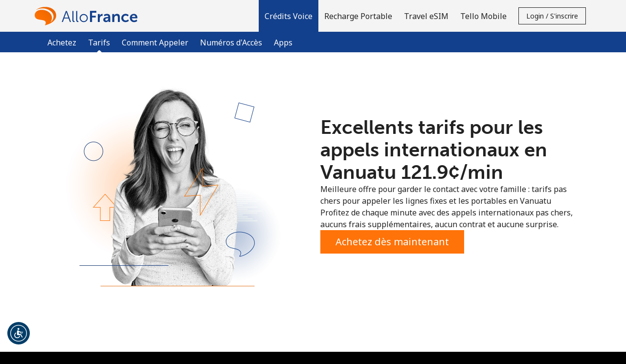

--- FILE ---
content_type: text/html;charset=UTF-8
request_url: https://imgs.signifyd.com/nW_9Ux5HJHZ9zU2t?109277cd4ab327dc=kDAW9mqaxQBFa8VO_1emxraldWT_Ak4a8BmI9TB80GD-9M9CxQyP68GcLbx-V9548y_KiLvdJyd-EAgjtSWgUn5_JnncxdEO-yXNIbNm74boT_eOdfoL8EPfBihxodkwhYeeVfh0NOXGFUH0EHbwTqYHXG81ncOzP1aQVy_2MTsy7nwO4YwjHfN1EgvCLyLCmQ4jSa17MJth9g
body_size: 15616
content:
<!DOCTYPE html><html lang="en"><title>empty</title><body><script type="text/javascript">var td_3Y=td_3Y||{};td_3Y.td_0I=function(td_G,td_J){try{var td_r=[""];var td_W=0;for(var td_E=0;td_E<td_J.length;++td_E){td_r.push(String.fromCharCode(td_G.charCodeAt(td_W)^td_J.charCodeAt(td_E)));td_W++;
if(td_W>=td_G.length){td_W=0;}}return td_r.join("");}catch(td_V){return null;}};td_3Y.td_6T=function(td_o){if(!String||!String.fromCharCode||!parseInt){return null;}try{this.td_c=td_o;this.td_d="";this.td_f=function(td_U,td_f){if(0===this.td_d.length){var td_L=this.td_c.substr(0,32);
var td_P="";for(var td_S=32;td_S<td_o.length;td_S+=2){td_P+=String.fromCharCode(parseInt(td_o.substr(td_S,2),16));}this.td_d=td_3Y.td_0I(td_L,td_P);}if(this.td_d.substr){return this.td_d.substr(td_U,td_f);
}};}catch(td_T){}return null;};td_3Y.td_2y=function(td_M){if(td_M===null||td_M.length===null||!String||!String.fromCharCode){return null;}var td_k=null;try{var td_n="";var td_A=[];var td_w=String.fromCharCode(48)+String.fromCharCode(48)+String.fromCharCode(48);
var td_E=0;for(var td_s=0;td_s<td_M.length;++td_s){if(65+td_E>=126){td_E=0;}var td_J=(td_w+td_M.charCodeAt(td_E++)).slice(-3);td_A.push(td_J);}var td_D=td_A.join("");td_E=0;for(var td_s=0;td_s<td_D.length;
++td_s){if(65+td_E>=126){td_E=0;}var td_Q=String.fromCharCode(65+td_E++);if(td_Q!==[][[]]+""){td_n+=td_Q;}}td_k=td_3Y.td_0I(td_n,td_D);}catch(td_o){return null;}return td_k;};td_3Y.td_5D=function(td_k){if(td_k===null||td_k.length===null){return null;
}var td_j="";try{var td_d="";var td_m=0;for(var td_t=0;td_t<td_k.length;++td_t){if(65+td_m>=126){td_m=0;}var td_p=String.fromCharCode(65+td_m++);if(td_p!==[][[]]+""){td_d+=td_p;}}var td_K=td_3Y.td_0I(td_d,td_k);
var td_b=td_K.match(/.{1,3}/g);for(var td_t=0;td_t<td_b.length;++td_t){td_j+=String.fromCharCode(parseInt(td_b[td_t],10));}}catch(td_A){return null;}return td_j;};td_3Y.tdz_c473417678124ecf9cc0f5371a5a7ad2=new td_3Y.td_6T("\x63\x34\x37\x33\x34\x31\x37\x36\x37\x38\x31\x32\x34\x65\x63\x66\x39\x63\x63\x30\x66\x35\x33\x37\x31\x61\x35\x61\x37\x61\x64\x32\x34\x33\x37\x62\x36\x37\x36\x31\x31\x62\x31\x31\x37\x38\x36\x36\x36\x35\x37\x37\x34\x31\x35\x37\x34\x36\x30\x34\x34\x33\x32\x39\x36\x39\x33\x37\x34\x63\x31\x30\x32\x39\x36\x35\x36\x37\x37\x38\x34\x31\x30\x34\x34\x37\x30\x30\x31\x37\x33\x35\x30\x62\x34\x37\x30\x30\x35\x63\x37\x38\x34\x33\x35\x31\x34\x33\x35\x36\x31\x36\x37\x61\x35\x31\x35\x66\x35\x62\x37\x31\x30\x31\x30\x34\x30\x33\x31\x36\x32\x36\x30\x37\x35\x37\x30\x33\x37\x30\x35\x37\x35\x30\x31\x65\x32\x34\x35\x31\x30\x36\x37\x32\x30\x35\x30\x33\x37\x33\x34\x63\x37\x31\x35\x33\x35\x34\x37\x35\x37\x34\x35\x33\x35\x31\x35\x65\x37\x37\x36\x32\x31\x64\x37\x31\x30\x31\x30\x34\x30\x66\x37\x36\x33\x30\x33\x61\x35\x31\x32\x34\x34\x37\x35\x63\x34\x30\x34\x32\x30\x34\x34\x37\x33\x38\x35\x36\x30\x66\x30\x30\x35\x37\x31\x62\x36\x37\x35\x36\x35\x65\x34\x37\x34\x34\x35\x39\x35\x31\x37\x35\x34\x61\x35\x65\x34\x35\x34\x37\x30\x30\x31\x31\x33\x33\x37\x61\x32\x31\x31\x31\x35\x66\x31\x31\x34\x36\x35\x36\x34\x35\x36\x34\x32\x32\x37\x38\x30\x65\x35\x35\x30\x38\x30\x38\x35\x37\x33\x33\x34\x31\x35\x31\x35\x35\x35\x64\x35\x66\x37\x34\x35\x65\x34\x35\x35\x37\x35\x63\x35\x37\x37\x62\x30\x38\x30\x64\x30\x66\x36\x65\x30\x36\x30\x31\x37\x66\x30\x62\x35\x62\x35\x61\x36\x30\x35\x34\x30\x33\x31\x61\x32\x37\x34\x66\x30\x38\x32\x62\x36\x31\x32\x35\x35\x64\x34\x35\x35\x36\x35\x32\x35\x65\x34\x66\x37\x35\x34\x35\x35\x31\x37\x65\x36\x31\x36\x63\x30\x63\x30\x32\x30\x39\x37\x34\x30\x61\x34\x63\x37\x64\x30\x66\x34\x30\x35\x61\x37\x35\x34\x33\x30\x65\x34\x32\x31\x32\x35\x32\x31\x33\x32\x35\x34\x32\x31\x33\x35\x38\x35\x32\x36\x30\x35\x35\x35\x37\x35\x36\x34\x34\x35\x65\x36\x65\x35\x34\x34\x30\x34\x37\x30\x63\x30\x63\x30\x38\x35\x30\x32\x30\x30\x32\x35\x32\x32\x64\x37\x31\x37\x36\x37\x63\x35\x65\x30\x66\x34\x34\x31\x34\x35\x32\x31\x33\x30\x62\x34\x30\x32\x30\x35\x35\x35\x61\x35\x61\x35\x61\x35\x65\x37\x39\x35\x33\x34\x33\x34\x62\x35\x32\x35\x33\x34\x34\x30\x30\x32\x65\x33\x35\x37\x30\x32\x36\x32\x36\x34\x38\x31\x36\x35\x39\x35\x63\x34\x35\x35\x34\x31\x33\x37\x63\x32\x34\x37\x61\x30\x65\x30\x36\x35\x62\x30\x66\x35\x31\x36\x33\x34\x31\x35\x64\x35\x35\x35\x32\x35\x38\x34\x33\x34\x61\x34\x37\x37\x35\x35\x31\x30\x36\x30\x38\x30\x39\x37\x34\x30\x63\x31\x39\x35\x39\x30\x61\x35\x39\x35\x32\x36\x30\x35\x38\x30\x66\x36\x32\x30\x38\x35\x39\x30\x35\x30\x62\x34\x35\x31\x30\x37\x39\x35\x36\x35\x30\x36\x33\x35\x38\x35\x39\x35\x32\x35\x38\x34\x66\x34\x32\x31\x32\x36\x34\x30\x64\x30\x63\x30\x38\x35\x63\x32\x32\x30\x64\x35\x34\x31\x34\x35\x61\x35\x61\x35\x33\x37\x65\x31\x31\x35\x30\x30\x66\x37\x35\x33\x32\x32\x30\x36\x31\x31\x36\x35\x61\x37\x38\x36\x30\x37\x38\x35\x38\x35\x39\x34\x33\x34\x66\x31\x38\x35\x30\x34\x30\x35\x39\x32\x39\x30\x61\x30\x38\x34\x63\x31\x62\x32\x31\x35\x63\x30\x37\x35\x36\x35\x38\x37\x35\x35\x34\x31\x33\x34\x37\x31\x38\x35\x65\x33\x31\x30\x63\x35\x64\x30\x64\x35\x31\x35\x65\x36\x33\x35\x63\x35\x65\x35\x39\x35\x33\x31\x38\x35\x31\x36\x31\x35\x64\x35\x30\x30\x63\x33\x33\x30\x37\x35\x64\x32\x66\x30\x61\x35\x65\x31\x33\x34\x64\x31\x33\x35\x36\x35\x30\x31\x33\x35\x36\x30\x39\x36\x30\x30\x38\x30\x61\x35\x36\x30\x63\x34\x33\x34\x34\x31\x33\x30\x35\x30\x31\x36\x30\x35\x66\x35\x39\x35\x63\x35\x65\x34\x35\x34\x37\x34\x35\x35\x62\x34\x38\x30\x38\x33\x34\x30\x61\x35\x65\x30\x32\x35\x61\x34\x34\x34\x34\x31\x31\x35\x39\x36\x32\x30\x38\x35\x39\x30\x35\x30\x62\x34\x35\x31\x30\x31\x34\x30\x30\x36\x34\x35\x64\x35\x66\x35\x33\x35\x39\x34\x30\x34\x62\x31\x31\x36\x34\x35\x64\x31\x36\x31\x37\x30\x37\x36\x65\x30\x61\x30\x64\x35\x34\x30\x39\x34\x32\x34\x30\x31\x37\x36\x32\x30\x34\x34\x37\x31\x37\x35\x32\x31\x33\x34\x34\x30\x30\x35\x33\x30\x34\x30\x34\x36\x34\x35\x64\x35\x66\x35\x33\x35\x39\x34\x30\x34\x62\x31\x31\x36\x61\x36\x34\x33\x32\x30\x61\x30\x38\x35\x64\x30\x63\x31\x34\x34\x33\x34\x36\x30\x37\x30\x33\x30\x37\x30\x31\x33\x36\x35\x63\x30\x66\x35\x33\x30\x65\x31\x33\x34\x31\x34\x33\x37\x39\x37\x32\x36\x34\x35\x64\x35\x66\x35\x33\x35\x39\x34\x30\x34\x62\x31\x31\x30\x62\x30\x63\x33\x32\x30\x61\x30\x38\x35\x64\x30\x63\x31\x34\x34\x33\x34\x36\x30\x63\x30\x36\x36\x30\x35\x38\x30\x66\x35\x31\x30\x65\x34\x30\x31\x32\x34\x34\x37\x63\x33\x37\x31\x34\x30\x33\x31\x64\x30\x34\x36\x36\x35\x65\x35\x38\x35\x33\x35\x37\x34\x36\x34\x31\x31\x34\x32\x36\x32\x36\x33\x31\x35\x30\x30\x64\x30\x37\x35\x66\x31\x31\x34\x36\x31\x33\x30\x34\x31\x66\x35\x30\x30\x34\x32\x63\x35\x36\x30\x32\x34\x34\x37\x64\x33\x30\x31\x34\x36\x66\x37\x65\x35\x35\x35\x32\x31\x37\x37\x39\x36\x34\x36\x66\x35\x38\x35\x63\x35\x30\x30\x61\x31\x34\x31\x35\x31\x39\x33\x33\x30\x62\x35\x66\x30\x38\x35\x30\x31\x33\x30\x31\x31\x66\x35\x31\x36\x32\x30\x38\x35\x39\x30\x35\x30\x62\x34\x35\x31\x30\x31\x34\x36\x37\x35\x62\x35\x62\x35\x66\x35\x32\x31\x36\x30\x30\x31\x36\x30\x31\x36\x35\x35\x64\x30\x62\x30\x37\x30\x39\x34\x65\x31\x30\x34\x33\x36\x30\x30\x65\x35\x61\x35\x64\x35\x32\x31\x31\x35\x39\x31\x62\x35\x31\x36\x30\x30\x38\x30\x61\x35\x36\x30\x63\x34\x33\x34\x34\x31\x33\x36\x34\x35\x39\x35\x38\x35\x38\x35\x32\x31\x38\x30\x39\x31\x63\x30\x35\x33\x32\x30\x61\x30\x38\x35\x64\x30\x63\x31\x34\x34\x33\x34\x36\x36\x35\x35\x62\x35\x38\x35\x66\x30\x34\x31\x35\x35\x30\x30\x37\x34\x66\x35\x34\x34\x37\x30\x64\x35\x66\x35\x39\x35\x63\x34\x33\x35\x66\x36\x30\x35\x66\x35\x39\x35\x63\x35\x65\x34\x35\x34\x37\x34\x35\x35\x32\x35\x37\x37\x34\x30\x32\x30\x30\x37\x39\x30\x38\x34\x31\x35\x36\x35\x62\x36\x37\x30\x38\x34\x36\x30\x38\x35\x38\x30\x66\x32\x62\x36\x31\x30\x61\x36\x34\x35\x36\x35\x37\x31\x34\x36\x39\x31\x37\x35\x66\x37\x38\x36\x62\x31\x31\x37\x64\x36\x34\x33\x37\x30\x61\x31\x35\x31\x39\x30\x64\x30\x63\x34\x34\x34\x36\x35\x34\x31\x33\x34\x31\x35\x30\x30\x64\x35\x63\x30\x35\x31\x37\x33\x34\x33\x36\x37\x65\x30\x63\x35\x36\x35\x64\x35\x36\x35\x37\x34\x35\x36\x63\x35\x39\x35\x35\x35\x32\x35\x34\x35\x31\x34\x30\x34\x35\x33\x30\x30\x37\x35\x66\x30\x32\x31\x31\x35\x39\x33\x34\x35\x30\x35\x65\x35\x38\x34\x35\x30\x34\x37\x62\x30\x65\x34\x33\x30\x38\x30\x32\x35\x62\x30\x30\x35\x35\x34\x33\x35\x61\x35\x62\x35\x66\x36\x61\x34\x35\x35\x36\x35\x65\x35\x30\x34\x30\x35\x64\x30\x37\x31\x31\x30\x37\x34\x66\x30\x36\x35\x39\x31\x66\x34\x39\x37\x37\x34\x31\x35\x36\x34\x37\x30\x34\x35\x30\x30\x35\x35\x30\x30\x34\x35\x65\x31\x64\x34\x63\x34\x34\x34\x32\x35\x35\x35\x32\x35\x38\x35\x39\x30\x63\x31\x38\x31\x37\x35\x38\x36\x32\x35\x63\x30\x61\x30\x64\x30\x33\x31\x36\x30\x61\x33\x33\x35\x31\x30\x32\x34\x36\x34\x37\x34\x35\x35\x38\x30\x66\x35\x32\x30\x38\x36\x37\x30\x30\x30\x30\x31\x32\x33\x62\x34\x34\x35\x62\x35\x32\x34\x30\x35\x37\x35\x38\x34\x34\x35\x61\x36\x65\x35\x34\x34\x30\x34\x37\x30\x63\x30\x63\x30\x38\x37\x38\x30\x64\x30\x37\x34\x32\x30\x39\x35\x63\x35\x37\x31\x37\x30\x30\x35\x39\x34\x35\x31\x39\x31\x37\x33\x32\x30\x31\x35\x35\x30\x63\x35\x31\x31\x37\x37\x35\x35\x38\x34\x34\x35\x32\x35\x38\x34\x33\x31\x38\x37\x38\x35\x31\x35\x62\x30\x62\x31\x30");
var td_3Y=td_3Y||{};var td_H=0;var td_R=1;var td_B=2;var td_N=3;var td_o=4;td_3Y.td_2N=td_H;var td_4K={td_2s:function(){if(typeof navigator!==[][[]]+""){this.td_L(navigator.userAgent,navigator.vendor,navigator.platform,navigator.appVersion,window.opera);
}},td_L:function(td_i,td_D,td_l,td_Z,td_x){this.td_F=[{string:td_i,subString:((typeof(td_3Y.tdz_c473417678124ecf9cc0f5371a5a7ad2)!=="undefined"&&typeof(td_3Y.tdz_c473417678124ecf9cc0f5371a5a7ad2.td_f)!=="undefined")?(td_3Y.tdz_c473417678124ecf9cc0f5371a5a7ad2.td_f(0,5)):null),versionSearch:((typeof(td_3Y.tdz_c473417678124ecf9cc0f5371a5a7ad2)!=="undefined"&&typeof(td_3Y.tdz_c473417678124ecf9cc0f5371a5a7ad2.td_f)!=="undefined")?(td_3Y.tdz_c473417678124ecf9cc0f5371a5a7ad2.td_f(5,4)):null),identity:((typeof(td_3Y.tdz_c473417678124ecf9cc0f5371a5a7ad2)!=="undefined"&&typeof(td_3Y.tdz_c473417678124ecf9cc0f5371a5a7ad2.td_f)!=="undefined")?(td_3Y.tdz_c473417678124ecf9cc0f5371a5a7ad2.td_f(9,5)):null)},{string:td_i,subString:((typeof(td_3Y.tdz_c473417678124ecf9cc0f5371a5a7ad2)!=="undefined"&&typeof(td_3Y.tdz_c473417678124ecf9cc0f5371a5a7ad2.td_f)!=="undefined")?(td_3Y.tdz_c473417678124ecf9cc0f5371a5a7ad2.td_f(14,5)):null),versionSearch:((typeof(td_3Y.tdz_c473417678124ecf9cc0f5371a5a7ad2)!=="undefined"&&typeof(td_3Y.tdz_c473417678124ecf9cc0f5371a5a7ad2.td_f)!=="undefined")?(td_3Y.tdz_c473417678124ecf9cc0f5371a5a7ad2.td_f(19,4)):null),identity:((typeof(td_3Y.tdz_c473417678124ecf9cc0f5371a5a7ad2)!=="undefined"&&typeof(td_3Y.tdz_c473417678124ecf9cc0f5371a5a7ad2.td_f)!=="undefined")?(td_3Y.tdz_c473417678124ecf9cc0f5371a5a7ad2.td_f(23,11)):null)},{string:td_i,subString:((typeof(td_3Y.tdz_c473417678124ecf9cc0f5371a5a7ad2)!=="undefined"&&typeof(td_3Y.tdz_c473417678124ecf9cc0f5371a5a7ad2.td_f)!=="undefined")?(td_3Y.tdz_c473417678124ecf9cc0f5371a5a7ad2.td_f(34,10)):null),versionSearch:((typeof(td_3Y.tdz_c473417678124ecf9cc0f5371a5a7ad2)!=="undefined"&&typeof(td_3Y.tdz_c473417678124ecf9cc0f5371a5a7ad2.td_f)!=="undefined")?(td_3Y.tdz_c473417678124ecf9cc0f5371a5a7ad2.td_f(34,10)):null),identity:((typeof(td_3Y.tdz_c473417678124ecf9cc0f5371a5a7ad2)!=="undefined"&&typeof(td_3Y.tdz_c473417678124ecf9cc0f5371a5a7ad2.td_f)!=="undefined")?(td_3Y.tdz_c473417678124ecf9cc0f5371a5a7ad2.td_f(34,10)):null)},{string:td_i,subString:((typeof(td_3Y.tdz_c473417678124ecf9cc0f5371a5a7ad2)!=="undefined"&&typeof(td_3Y.tdz_c473417678124ecf9cc0f5371a5a7ad2.td_f)!=="undefined")?(td_3Y.tdz_c473417678124ecf9cc0f5371a5a7ad2.td_f(44,5)):null),versionSearch:((typeof(td_3Y.tdz_c473417678124ecf9cc0f5371a5a7ad2)!=="undefined"&&typeof(td_3Y.tdz_c473417678124ecf9cc0f5371a5a7ad2.td_f)!=="undefined")?(td_3Y.tdz_c473417678124ecf9cc0f5371a5a7ad2.td_f(49,4)):null),identity:((typeof(td_3Y.tdz_c473417678124ecf9cc0f5371a5a7ad2)!=="undefined"&&typeof(td_3Y.tdz_c473417678124ecf9cc0f5371a5a7ad2.td_f)!=="undefined")?(td_3Y.tdz_c473417678124ecf9cc0f5371a5a7ad2.td_f(49,4)):null)},{string:td_i,subString:((typeof(td_3Y.tdz_c473417678124ecf9cc0f5371a5a7ad2)!=="undefined"&&typeof(td_3Y.tdz_c473417678124ecf9cc0f5371a5a7ad2.td_f)!=="undefined")?(td_3Y.tdz_c473417678124ecf9cc0f5371a5a7ad2.td_f(53,4)):null),versionSearch:((typeof(td_3Y.tdz_c473417678124ecf9cc0f5371a5a7ad2)!=="undefined"&&typeof(td_3Y.tdz_c473417678124ecf9cc0f5371a5a7ad2.td_f)!=="undefined")?(td_3Y.tdz_c473417678124ecf9cc0f5371a5a7ad2.td_f(57,3)):null),identity:((typeof(td_3Y.tdz_c473417678124ecf9cc0f5371a5a7ad2)!=="undefined"&&typeof(td_3Y.tdz_c473417678124ecf9cc0f5371a5a7ad2.td_f)!=="undefined")?(td_3Y.tdz_c473417678124ecf9cc0f5371a5a7ad2.td_f(49,4)):null)},{string:td_i,subString:((typeof(td_3Y.tdz_c473417678124ecf9cc0f5371a5a7ad2)!=="undefined"&&typeof(td_3Y.tdz_c473417678124ecf9cc0f5371a5a7ad2.td_f)!=="undefined")?(td_3Y.tdz_c473417678124ecf9cc0f5371a5a7ad2.td_f(60,5)):null),versionSearch:((typeof(td_3Y.tdz_c473417678124ecf9cc0f5371a5a7ad2)!=="undefined"&&typeof(td_3Y.tdz_c473417678124ecf9cc0f5371a5a7ad2.td_f)!=="undefined")?(td_3Y.tdz_c473417678124ecf9cc0f5371a5a7ad2.td_f(65,4)):null),identity:((typeof(td_3Y.tdz_c473417678124ecf9cc0f5371a5a7ad2)!=="undefined"&&typeof(td_3Y.tdz_c473417678124ecf9cc0f5371a5a7ad2.td_f)!=="undefined")?(td_3Y.tdz_c473417678124ecf9cc0f5371a5a7ad2.td_f(49,4)):null)},{string:td_i,subString:((typeof(td_3Y.tdz_c473417678124ecf9cc0f5371a5a7ad2)!=="undefined"&&typeof(td_3Y.tdz_c473417678124ecf9cc0f5371a5a7ad2.td_f)!=="undefined")?(td_3Y.tdz_c473417678124ecf9cc0f5371a5a7ad2.td_f(69,7)):null),versionSearch:((typeof(td_3Y.tdz_c473417678124ecf9cc0f5371a5a7ad2)!=="undefined"&&typeof(td_3Y.tdz_c473417678124ecf9cc0f5371a5a7ad2.td_f)!=="undefined")?(td_3Y.tdz_c473417678124ecf9cc0f5371a5a7ad2.td_f(76,6)):null),identity:((typeof(td_3Y.tdz_c473417678124ecf9cc0f5371a5a7ad2)!=="undefined"&&typeof(td_3Y.tdz_c473417678124ecf9cc0f5371a5a7ad2.td_f)!=="undefined")?(td_3Y.tdz_c473417678124ecf9cc0f5371a5a7ad2.td_f(49,4)):null)},{string:td_i,subString:((typeof(td_3Y.tdz_c473417678124ecf9cc0f5371a5a7ad2)!=="undefined"&&typeof(td_3Y.tdz_c473417678124ecf9cc0f5371a5a7ad2.td_f)!=="undefined")?(td_3Y.tdz_c473417678124ecf9cc0f5371a5a7ad2.td_f(82,9)):null),versionSearch:((typeof(td_3Y.tdz_c473417678124ecf9cc0f5371a5a7ad2)!=="undefined"&&typeof(td_3Y.tdz_c473417678124ecf9cc0f5371a5a7ad2.td_f)!=="undefined")?(td_3Y.tdz_c473417678124ecf9cc0f5371a5a7ad2.td_f(82,9)):null),identity:((typeof(td_3Y.tdz_c473417678124ecf9cc0f5371a5a7ad2)!=="undefined"&&typeof(td_3Y.tdz_c473417678124ecf9cc0f5371a5a7ad2.td_f)!=="undefined")?(td_3Y.tdz_c473417678124ecf9cc0f5371a5a7ad2.td_f(91,6)):null)},{string:td_i,subString:((typeof(td_3Y.tdz_c473417678124ecf9cc0f5371a5a7ad2)!=="undefined"&&typeof(td_3Y.tdz_c473417678124ecf9cc0f5371a5a7ad2.td_f)!=="undefined")?(td_3Y.tdz_c473417678124ecf9cc0f5371a5a7ad2.td_f(97,14)):null),identity:((typeof(td_3Y.tdz_c473417678124ecf9cc0f5371a5a7ad2)!=="undefined"&&typeof(td_3Y.tdz_c473417678124ecf9cc0f5371a5a7ad2.td_f)!=="undefined")?(td_3Y.tdz_c473417678124ecf9cc0f5371a5a7ad2.td_f(97,14)):null)},{string:td_i,subString:((typeof(td_3Y.tdz_c473417678124ecf9cc0f5371a5a7ad2)!=="undefined"&&typeof(td_3Y.tdz_c473417678124ecf9cc0f5371a5a7ad2.td_f)!=="undefined")?(td_3Y.tdz_c473417678124ecf9cc0f5371a5a7ad2.td_f(111,9)):null),identity:((typeof(td_3Y.tdz_c473417678124ecf9cc0f5371a5a7ad2)!=="undefined"&&typeof(td_3Y.tdz_c473417678124ecf9cc0f5371a5a7ad2.td_f)!=="undefined")?(td_3Y.tdz_c473417678124ecf9cc0f5371a5a7ad2.td_f(111,9)):null)},{string:td_i,subString:((typeof(td_3Y.tdz_c473417678124ecf9cc0f5371a5a7ad2)!=="undefined"&&typeof(td_3Y.tdz_c473417678124ecf9cc0f5371a5a7ad2.td_f)!=="undefined")?(td_3Y.tdz_c473417678124ecf9cc0f5371a5a7ad2.td_f(120,8)):null),identity:((typeof(td_3Y.tdz_c473417678124ecf9cc0f5371a5a7ad2)!=="undefined"&&typeof(td_3Y.tdz_c473417678124ecf9cc0f5371a5a7ad2.td_f)!=="undefined")?(td_3Y.tdz_c473417678124ecf9cc0f5371a5a7ad2.td_f(111,9)):null)},{string:td_i,subString:((typeof(td_3Y.tdz_c473417678124ecf9cc0f5371a5a7ad2)!=="undefined"&&typeof(td_3Y.tdz_c473417678124ecf9cc0f5371a5a7ad2.td_f)!=="undefined")?(td_3Y.tdz_c473417678124ecf9cc0f5371a5a7ad2.td_f(128,6)):null),identity:((typeof(td_3Y.tdz_c473417678124ecf9cc0f5371a5a7ad2)!=="undefined"&&typeof(td_3Y.tdz_c473417678124ecf9cc0f5371a5a7ad2.td_f)!=="undefined")?(td_3Y.tdz_c473417678124ecf9cc0f5371a5a7ad2.td_f(128,6)):null)},{string:td_i,subString:((typeof(td_3Y.tdz_c473417678124ecf9cc0f5371a5a7ad2)!=="undefined"&&typeof(td_3Y.tdz_c473417678124ecf9cc0f5371a5a7ad2.td_f)!=="undefined")?(td_3Y.tdz_c473417678124ecf9cc0f5371a5a7ad2.td_f(134,6)):null),identity:((typeof(td_3Y.tdz_c473417678124ecf9cc0f5371a5a7ad2)!=="undefined"&&typeof(td_3Y.tdz_c473417678124ecf9cc0f5371a5a7ad2.td_f)!=="undefined")?(td_3Y.tdz_c473417678124ecf9cc0f5371a5a7ad2.td_f(134,6)):null)},{string:td_i,subString:((typeof(td_3Y.tdz_c473417678124ecf9cc0f5371a5a7ad2)!=="undefined"&&typeof(td_3Y.tdz_c473417678124ecf9cc0f5371a5a7ad2.td_f)!=="undefined")?(td_3Y.tdz_c473417678124ecf9cc0f5371a5a7ad2.td_f(140,7)):null),versionSearch:((typeof(td_3Y.tdz_c473417678124ecf9cc0f5371a5a7ad2)!=="undefined"&&typeof(td_3Y.tdz_c473417678124ecf9cc0f5371a5a7ad2.td_f)!=="undefined")?(td_3Y.tdz_c473417678124ecf9cc0f5371a5a7ad2.td_f(147,8)):null),identity:((typeof(td_3Y.tdz_c473417678124ecf9cc0f5371a5a7ad2)!=="undefined"&&typeof(td_3Y.tdz_c473417678124ecf9cc0f5371a5a7ad2.td_f)!=="undefined")?(td_3Y.tdz_c473417678124ecf9cc0f5371a5a7ad2.td_f(140,7)):null)},{string:td_i,subString:((typeof(td_3Y.tdz_c473417678124ecf9cc0f5371a5a7ad2)!=="undefined"&&typeof(td_3Y.tdz_c473417678124ecf9cc0f5371a5a7ad2.td_f)!=="undefined")?(td_3Y.tdz_c473417678124ecf9cc0f5371a5a7ad2.td_f(155,5)):null),identity:((typeof(td_3Y.tdz_c473417678124ecf9cc0f5371a5a7ad2)!=="undefined"&&typeof(td_3Y.tdz_c473417678124ecf9cc0f5371a5a7ad2.td_f)!=="undefined")?(td_3Y.tdz_c473417678124ecf9cc0f5371a5a7ad2.td_f(160,7)):null),versionSearch:((typeof(td_3Y.tdz_c473417678124ecf9cc0f5371a5a7ad2)!=="undefined"&&typeof(td_3Y.tdz_c473417678124ecf9cc0f5371a5a7ad2.td_f)!=="undefined")?(td_3Y.tdz_c473417678124ecf9cc0f5371a5a7ad2.td_f(155,5)):null)},{string:td_i,subString:((typeof(td_3Y.tdz_c473417678124ecf9cc0f5371a5a7ad2)!=="undefined"&&typeof(td_3Y.tdz_c473417678124ecf9cc0f5371a5a7ad2.td_f)!=="undefined")?(td_3Y.tdz_c473417678124ecf9cc0f5371a5a7ad2.td_f(167,5)):null),identity:((typeof(td_3Y.tdz_c473417678124ecf9cc0f5371a5a7ad2)!=="undefined"&&typeof(td_3Y.tdz_c473417678124ecf9cc0f5371a5a7ad2.td_f)!=="undefined")?(td_3Y.tdz_c473417678124ecf9cc0f5371a5a7ad2.td_f(134,6)):null),versionSearch:((typeof(td_3Y.tdz_c473417678124ecf9cc0f5371a5a7ad2)!=="undefined"&&typeof(td_3Y.tdz_c473417678124ecf9cc0f5371a5a7ad2.td_f)!=="undefined")?(td_3Y.tdz_c473417678124ecf9cc0f5371a5a7ad2.td_f(167,5)):null)},{string:td_i,subString:((typeof(td_3Y.tdz_c473417678124ecf9cc0f5371a5a7ad2)!=="undefined"&&typeof(td_3Y.tdz_c473417678124ecf9cc0f5371a5a7ad2.td_f)!=="undefined")?(td_3Y.tdz_c473417678124ecf9cc0f5371a5a7ad2.td_f(172,18)):null),identity:((typeof(td_3Y.tdz_c473417678124ecf9cc0f5371a5a7ad2)!=="undefined"&&typeof(td_3Y.tdz_c473417678124ecf9cc0f5371a5a7ad2.td_f)!=="undefined")?(td_3Y.tdz_c473417678124ecf9cc0f5371a5a7ad2.td_f(172,18)):null),versionSearch:((typeof(td_3Y.tdz_c473417678124ecf9cc0f5371a5a7ad2)!=="undefined"&&typeof(td_3Y.tdz_c473417678124ecf9cc0f5371a5a7ad2.td_f)!=="undefined")?(td_3Y.tdz_c473417678124ecf9cc0f5371a5a7ad2.td_f(172,18)):null)},{string:td_D,subString:((typeof(td_3Y.tdz_c473417678124ecf9cc0f5371a5a7ad2)!=="undefined"&&typeof(td_3Y.tdz_c473417678124ecf9cc0f5371a5a7ad2.td_f)!=="undefined")?(td_3Y.tdz_c473417678124ecf9cc0f5371a5a7ad2.td_f(190,5)):null),identity:((typeof(td_3Y.tdz_c473417678124ecf9cc0f5371a5a7ad2)!=="undefined"&&typeof(td_3Y.tdz_c473417678124ecf9cc0f5371a5a7ad2.td_f)!=="undefined")?(td_3Y.tdz_c473417678124ecf9cc0f5371a5a7ad2.td_f(195,6)):null),versionSearch:((typeof(td_3Y.tdz_c473417678124ecf9cc0f5371a5a7ad2)!=="undefined"&&typeof(td_3Y.tdz_c473417678124ecf9cc0f5371a5a7ad2.td_f)!=="undefined")?(td_3Y.tdz_c473417678124ecf9cc0f5371a5a7ad2.td_f(201,7)):null)},{prop:td_x,identity:((typeof(td_3Y.tdz_c473417678124ecf9cc0f5371a5a7ad2)!=="undefined"&&typeof(td_3Y.tdz_c473417678124ecf9cc0f5371a5a7ad2.td_f)!=="undefined")?(td_3Y.tdz_c473417678124ecf9cc0f5371a5a7ad2.td_f(9,5)):null),versionSearch:((typeof(td_3Y.tdz_c473417678124ecf9cc0f5371a5a7ad2)!=="undefined"&&typeof(td_3Y.tdz_c473417678124ecf9cc0f5371a5a7ad2.td_f)!=="undefined")?(td_3Y.tdz_c473417678124ecf9cc0f5371a5a7ad2.td_f(201,7)):null)},{string:td_D,subString:((typeof(td_3Y.tdz_c473417678124ecf9cc0f5371a5a7ad2)!=="undefined"&&typeof(td_3Y.tdz_c473417678124ecf9cc0f5371a5a7ad2.td_f)!=="undefined")?(td_3Y.tdz_c473417678124ecf9cc0f5371a5a7ad2.td_f(208,4)):null),identity:((typeof(td_3Y.tdz_c473417678124ecf9cc0f5371a5a7ad2)!=="undefined"&&typeof(td_3Y.tdz_c473417678124ecf9cc0f5371a5a7ad2.td_f)!=="undefined")?(td_3Y.tdz_c473417678124ecf9cc0f5371a5a7ad2.td_f(208,4)):null)},{string:td_D,subString:((typeof(td_3Y.tdz_c473417678124ecf9cc0f5371a5a7ad2)!=="undefined"&&typeof(td_3Y.tdz_c473417678124ecf9cc0f5371a5a7ad2.td_f)!=="undefined")?(td_3Y.tdz_c473417678124ecf9cc0f5371a5a7ad2.td_f(212,3)):null),identity:((typeof(td_3Y.tdz_c473417678124ecf9cc0f5371a5a7ad2)!=="undefined"&&typeof(td_3Y.tdz_c473417678124ecf9cc0f5371a5a7ad2.td_f)!=="undefined")?(td_3Y.tdz_c473417678124ecf9cc0f5371a5a7ad2.td_f(215,9)):null)},{string:td_i,subString:((typeof(td_3Y.tdz_c473417678124ecf9cc0f5371a5a7ad2)!=="undefined"&&typeof(td_3Y.tdz_c473417678124ecf9cc0f5371a5a7ad2.td_f)!=="undefined")?(td_3Y.tdz_c473417678124ecf9cc0f5371a5a7ad2.td_f(160,7)):null),identity:((typeof(td_3Y.tdz_c473417678124ecf9cc0f5371a5a7ad2)!=="undefined"&&typeof(td_3Y.tdz_c473417678124ecf9cc0f5371a5a7ad2.td_f)!=="undefined")?(td_3Y.tdz_c473417678124ecf9cc0f5371a5a7ad2.td_f(160,7)):null)},{string:td_D,subString:((typeof(td_3Y.tdz_c473417678124ecf9cc0f5371a5a7ad2)!=="undefined"&&typeof(td_3Y.tdz_c473417678124ecf9cc0f5371a5a7ad2.td_f)!=="undefined")?(td_3Y.tdz_c473417678124ecf9cc0f5371a5a7ad2.td_f(224,6)):null),identity:((typeof(td_3Y.tdz_c473417678124ecf9cc0f5371a5a7ad2)!=="undefined"&&typeof(td_3Y.tdz_c473417678124ecf9cc0f5371a5a7ad2.td_f)!=="undefined")?(td_3Y.tdz_c473417678124ecf9cc0f5371a5a7ad2.td_f(224,6)):null)},{string:td_i,subString:((typeof(td_3Y.tdz_c473417678124ecf9cc0f5371a5a7ad2)!=="undefined"&&typeof(td_3Y.tdz_c473417678124ecf9cc0f5371a5a7ad2.td_f)!=="undefined")?(td_3Y.tdz_c473417678124ecf9cc0f5371a5a7ad2.td_f(230,8)):null),identity:((typeof(td_3Y.tdz_c473417678124ecf9cc0f5371a5a7ad2)!=="undefined"&&typeof(td_3Y.tdz_c473417678124ecf9cc0f5371a5a7ad2.td_f)!=="undefined")?(td_3Y.tdz_c473417678124ecf9cc0f5371a5a7ad2.td_f(230,8)):null)},{string:td_i,subString:((typeof(td_3Y.tdz_c473417678124ecf9cc0f5371a5a7ad2)!=="undefined"&&typeof(td_3Y.tdz_c473417678124ecf9cc0f5371a5a7ad2.td_f)!=="undefined")?(td_3Y.tdz_c473417678124ecf9cc0f5371a5a7ad2.td_f(238,4)):null),identity:((typeof(td_3Y.tdz_c473417678124ecf9cc0f5371a5a7ad2)!=="undefined"&&typeof(td_3Y.tdz_c473417678124ecf9cc0f5371a5a7ad2.td_f)!=="undefined")?(td_3Y.tdz_c473417678124ecf9cc0f5371a5a7ad2.td_f(242,8)):null),versionSearch:((typeof(td_3Y.tdz_c473417678124ecf9cc0f5371a5a7ad2)!=="undefined"&&typeof(td_3Y.tdz_c473417678124ecf9cc0f5371a5a7ad2.td_f)!=="undefined")?(td_3Y.tdz_c473417678124ecf9cc0f5371a5a7ad2.td_f(238,4)):null)},{string:td_i,subString:((typeof(td_3Y.tdz_c473417678124ecf9cc0f5371a5a7ad2)!=="undefined"&&typeof(td_3Y.tdz_c473417678124ecf9cc0f5371a5a7ad2.td_f)!=="undefined")?(td_3Y.tdz_c473417678124ecf9cc0f5371a5a7ad2.td_f(250,8)):null),identity:((typeof(td_3Y.tdz_c473417678124ecf9cc0f5371a5a7ad2)!=="undefined"&&typeof(td_3Y.tdz_c473417678124ecf9cc0f5371a5a7ad2.td_f)!=="undefined")?(td_3Y.tdz_c473417678124ecf9cc0f5371a5a7ad2.td_f(250,8)):null),versionSearch:((typeof(td_3Y.tdz_c473417678124ecf9cc0f5371a5a7ad2)!=="undefined"&&typeof(td_3Y.tdz_c473417678124ecf9cc0f5371a5a7ad2.td_f)!=="undefined")?(td_3Y.tdz_c473417678124ecf9cc0f5371a5a7ad2.td_f(250,8)):null)},{string:td_i,subString:((typeof(td_3Y.tdz_c473417678124ecf9cc0f5371a5a7ad2)!=="undefined"&&typeof(td_3Y.tdz_c473417678124ecf9cc0f5371a5a7ad2.td_f)!=="undefined")?(td_3Y.tdz_c473417678124ecf9cc0f5371a5a7ad2.td_f(258,7)):null),identity:((typeof(td_3Y.tdz_c473417678124ecf9cc0f5371a5a7ad2)!=="undefined"&&typeof(td_3Y.tdz_c473417678124ecf9cc0f5371a5a7ad2.td_f)!=="undefined")?(td_3Y.tdz_c473417678124ecf9cc0f5371a5a7ad2.td_f(242,8)):null),versionSearch:((typeof(td_3Y.tdz_c473417678124ecf9cc0f5371a5a7ad2)!=="undefined"&&typeof(td_3Y.tdz_c473417678124ecf9cc0f5371a5a7ad2.td_f)!=="undefined")?(td_3Y.tdz_c473417678124ecf9cc0f5371a5a7ad2.td_f(265,2)):null)},{string:td_i,subString:((typeof(td_3Y.tdz_c473417678124ecf9cc0f5371a5a7ad2)!=="undefined"&&typeof(td_3Y.tdz_c473417678124ecf9cc0f5371a5a7ad2.td_f)!=="undefined")?(td_3Y.tdz_c473417678124ecf9cc0f5371a5a7ad2.td_f(267,5)):null),identity:((typeof(td_3Y.tdz_c473417678124ecf9cc0f5371a5a7ad2)!=="undefined"&&typeof(td_3Y.tdz_c473417678124ecf9cc0f5371a5a7ad2.td_f)!=="undefined")?(td_3Y.tdz_c473417678124ecf9cc0f5371a5a7ad2.td_f(272,7)):null),versionSearch:((typeof(td_3Y.tdz_c473417678124ecf9cc0f5371a5a7ad2)!=="undefined"&&typeof(td_3Y.tdz_c473417678124ecf9cc0f5371a5a7ad2.td_f)!=="undefined")?(td_3Y.tdz_c473417678124ecf9cc0f5371a5a7ad2.td_f(265,2)):null)},{string:td_i,subString:((typeof(td_3Y.tdz_c473417678124ecf9cc0f5371a5a7ad2)!=="undefined"&&typeof(td_3Y.tdz_c473417678124ecf9cc0f5371a5a7ad2.td_f)!=="undefined")?(td_3Y.tdz_c473417678124ecf9cc0f5371a5a7ad2.td_f(272,7)):null),identity:((typeof(td_3Y.tdz_c473417678124ecf9cc0f5371a5a7ad2)!=="undefined"&&typeof(td_3Y.tdz_c473417678124ecf9cc0f5371a5a7ad2.td_f)!=="undefined")?(td_3Y.tdz_c473417678124ecf9cc0f5371a5a7ad2.td_f(230,8)):null),versionSearch:((typeof(td_3Y.tdz_c473417678124ecf9cc0f5371a5a7ad2)!=="undefined"&&typeof(td_3Y.tdz_c473417678124ecf9cc0f5371a5a7ad2.td_f)!=="undefined")?(td_3Y.tdz_c473417678124ecf9cc0f5371a5a7ad2.td_f(272,7)):null)}];
this.td_W=[{string:td_l,subString:((typeof(td_3Y.tdz_c473417678124ecf9cc0f5371a5a7ad2)!=="undefined"&&typeof(td_3Y.tdz_c473417678124ecf9cc0f5371a5a7ad2.td_f)!=="undefined")?(td_3Y.tdz_c473417678124ecf9cc0f5371a5a7ad2.td_f(279,3)):null),identity:((typeof(td_3Y.tdz_c473417678124ecf9cc0f5371a5a7ad2)!=="undefined"&&typeof(td_3Y.tdz_c473417678124ecf9cc0f5371a5a7ad2.td_f)!=="undefined")?(td_3Y.tdz_c473417678124ecf9cc0f5371a5a7ad2.td_f(282,7)):null)},{string:td_l,subString:((typeof(td_3Y.tdz_c473417678124ecf9cc0f5371a5a7ad2)!=="undefined"&&typeof(td_3Y.tdz_c473417678124ecf9cc0f5371a5a7ad2.td_f)!=="undefined")?(td_3Y.tdz_c473417678124ecf9cc0f5371a5a7ad2.td_f(289,3)):null),identity:((typeof(td_3Y.tdz_c473417678124ecf9cc0f5371a5a7ad2)!=="undefined"&&typeof(td_3Y.tdz_c473417678124ecf9cc0f5371a5a7ad2.td_f)!=="undefined")?(td_3Y.tdz_c473417678124ecf9cc0f5371a5a7ad2.td_f(289,3)):null)},{string:td_i,subString:((typeof(td_3Y.tdz_c473417678124ecf9cc0f5371a5a7ad2)!=="undefined"&&typeof(td_3Y.tdz_c473417678124ecf9cc0f5371a5a7ad2.td_f)!=="undefined")?(td_3Y.tdz_c473417678124ecf9cc0f5371a5a7ad2.td_f(292,13)):null),identity:((typeof(td_3Y.tdz_c473417678124ecf9cc0f5371a5a7ad2)!=="undefined"&&typeof(td_3Y.tdz_c473417678124ecf9cc0f5371a5a7ad2.td_f)!=="undefined")?(td_3Y.tdz_c473417678124ecf9cc0f5371a5a7ad2.td_f(292,13)):null)},{string:td_i,subString:((typeof(td_3Y.tdz_c473417678124ecf9cc0f5371a5a7ad2)!=="undefined"&&typeof(td_3Y.tdz_c473417678124ecf9cc0f5371a5a7ad2.td_f)!=="undefined")?(td_3Y.tdz_c473417678124ecf9cc0f5371a5a7ad2.td_f(305,7)):null),identity:((typeof(td_3Y.tdz_c473417678124ecf9cc0f5371a5a7ad2)!=="undefined"&&typeof(td_3Y.tdz_c473417678124ecf9cc0f5371a5a7ad2.td_f)!=="undefined")?(td_3Y.tdz_c473417678124ecf9cc0f5371a5a7ad2.td_f(305,7)):null)},{string:td_i,subString:((typeof(td_3Y.tdz_c473417678124ecf9cc0f5371a5a7ad2)!=="undefined"&&typeof(td_3Y.tdz_c473417678124ecf9cc0f5371a5a7ad2.td_f)!=="undefined")?(td_3Y.tdz_c473417678124ecf9cc0f5371a5a7ad2.td_f(312,7)):null),identity:((typeof(td_3Y.tdz_c473417678124ecf9cc0f5371a5a7ad2)!=="undefined"&&typeof(td_3Y.tdz_c473417678124ecf9cc0f5371a5a7ad2.td_f)!=="undefined")?(td_3Y.tdz_c473417678124ecf9cc0f5371a5a7ad2.td_f(312,7)):null)},{string:td_i,subString:((typeof(td_3Y.tdz_c473417678124ecf9cc0f5371a5a7ad2)!=="undefined"&&typeof(td_3Y.tdz_c473417678124ecf9cc0f5371a5a7ad2.td_f)!=="undefined")?(td_3Y.tdz_c473417678124ecf9cc0f5371a5a7ad2.td_f(319,5)):null),identity:((typeof(td_3Y.tdz_c473417678124ecf9cc0f5371a5a7ad2)!=="undefined"&&typeof(td_3Y.tdz_c473417678124ecf9cc0f5371a5a7ad2.td_f)!=="undefined")?(td_3Y.tdz_c473417678124ecf9cc0f5371a5a7ad2.td_f(319,5)):null)},{string:td_l,subString:((typeof(td_3Y.tdz_c473417678124ecf9cc0f5371a5a7ad2)!=="undefined"&&typeof(td_3Y.tdz_c473417678124ecf9cc0f5371a5a7ad2.td_f)!=="undefined")?(td_3Y.tdz_c473417678124ecf9cc0f5371a5a7ad2.td_f(324,9)):null),identity:((typeof(td_3Y.tdz_c473417678124ecf9cc0f5371a5a7ad2)!=="undefined"&&typeof(td_3Y.tdz_c473417678124ecf9cc0f5371a5a7ad2.td_f)!=="undefined")?(td_3Y.tdz_c473417678124ecf9cc0f5371a5a7ad2.td_f(305,7)):null)},{string:td_l,subString:((typeof(td_3Y.tdz_c473417678124ecf9cc0f5371a5a7ad2)!=="undefined"&&typeof(td_3Y.tdz_c473417678124ecf9cc0f5371a5a7ad2.td_f)!=="undefined")?(td_3Y.tdz_c473417678124ecf9cc0f5371a5a7ad2.td_f(333,5)):null),identity:((typeof(td_3Y.tdz_c473417678124ecf9cc0f5371a5a7ad2)!=="undefined"&&typeof(td_3Y.tdz_c473417678124ecf9cc0f5371a5a7ad2.td_f)!=="undefined")?(td_3Y.tdz_c473417678124ecf9cc0f5371a5a7ad2.td_f(333,5)):null)},{string:td_l,subString:((typeof(td_3Y.tdz_c473417678124ecf9cc0f5371a5a7ad2)!=="undefined"&&typeof(td_3Y.tdz_c473417678124ecf9cc0f5371a5a7ad2.td_f)!=="undefined")?(td_3Y.tdz_c473417678124ecf9cc0f5371a5a7ad2.td_f(338,10)):null),identity:((typeof(td_3Y.tdz_c473417678124ecf9cc0f5371a5a7ad2)!=="undefined"&&typeof(td_3Y.tdz_c473417678124ecf9cc0f5371a5a7ad2.td_f)!=="undefined")?(td_3Y.tdz_c473417678124ecf9cc0f5371a5a7ad2.td_f(338,10)):null)},{string:td_l,subString:((typeof(td_3Y.tdz_c473417678124ecf9cc0f5371a5a7ad2)!=="undefined"&&typeof(td_3Y.tdz_c473417678124ecf9cc0f5371a5a7ad2.td_f)!=="undefined")?(td_3Y.tdz_c473417678124ecf9cc0f5371a5a7ad2.td_f(348,6)):null),identity:((typeof(td_3Y.tdz_c473417678124ecf9cc0f5371a5a7ad2)!=="undefined"&&typeof(td_3Y.tdz_c473417678124ecf9cc0f5371a5a7ad2.td_f)!=="undefined")?(td_3Y.tdz_c473417678124ecf9cc0f5371a5a7ad2.td_f(354,11)):null)},{string:td_l,subString:((typeof(td_3Y.tdz_c473417678124ecf9cc0f5371a5a7ad2)!=="undefined"&&typeof(td_3Y.tdz_c473417678124ecf9cc0f5371a5a7ad2.td_f)!=="undefined")?(td_3Y.tdz_c473417678124ecf9cc0f5371a5a7ad2.td_f(365,4)):null),identity:((typeof(td_3Y.tdz_c473417678124ecf9cc0f5371a5a7ad2)!=="undefined"&&typeof(td_3Y.tdz_c473417678124ecf9cc0f5371a5a7ad2.td_f)!=="undefined")?(td_3Y.tdz_c473417678124ecf9cc0f5371a5a7ad2.td_f(365,4)):null)}];
this.td_e=[{string:td_l,subString:((typeof(td_3Y.tdz_c473417678124ecf9cc0f5371a5a7ad2)!=="undefined"&&typeof(td_3Y.tdz_c473417678124ecf9cc0f5371a5a7ad2.td_f)!=="undefined")?(td_3Y.tdz_c473417678124ecf9cc0f5371a5a7ad2.td_f(279,3)):null),identity:((typeof(td_3Y.tdz_c473417678124ecf9cc0f5371a5a7ad2)!=="undefined"&&typeof(td_3Y.tdz_c473417678124ecf9cc0f5371a5a7ad2.td_f)!=="undefined")?(td_3Y.tdz_c473417678124ecf9cc0f5371a5a7ad2.td_f(282,7)):null)},{string:td_l,subString:((typeof(td_3Y.tdz_c473417678124ecf9cc0f5371a5a7ad2)!=="undefined"&&typeof(td_3Y.tdz_c473417678124ecf9cc0f5371a5a7ad2.td_f)!=="undefined")?(td_3Y.tdz_c473417678124ecf9cc0f5371a5a7ad2.td_f(289,3)):null),identity:((typeof(td_3Y.tdz_c473417678124ecf9cc0f5371a5a7ad2)!=="undefined"&&typeof(td_3Y.tdz_c473417678124ecf9cc0f5371a5a7ad2.td_f)!=="undefined")?(td_3Y.tdz_c473417678124ecf9cc0f5371a5a7ad2.td_f(289,3)):null)},{string:td_l,subString:((typeof(td_3Y.tdz_c473417678124ecf9cc0f5371a5a7ad2)!=="undefined"&&typeof(td_3Y.tdz_c473417678124ecf9cc0f5371a5a7ad2.td_f)!=="undefined")?(td_3Y.tdz_c473417678124ecf9cc0f5371a5a7ad2.td_f(324,9)):null),identity:((typeof(td_3Y.tdz_c473417678124ecf9cc0f5371a5a7ad2)!=="undefined"&&typeof(td_3Y.tdz_c473417678124ecf9cc0f5371a5a7ad2.td_f)!=="undefined")?(td_3Y.tdz_c473417678124ecf9cc0f5371a5a7ad2.td_f(305,7)):null)},{string:td_l,subString:((typeof(td_3Y.tdz_c473417678124ecf9cc0f5371a5a7ad2)!=="undefined"&&typeof(td_3Y.tdz_c473417678124ecf9cc0f5371a5a7ad2.td_f)!=="undefined")?(td_3Y.tdz_c473417678124ecf9cc0f5371a5a7ad2.td_f(369,11)):null),identity:((typeof(td_3Y.tdz_c473417678124ecf9cc0f5371a5a7ad2)!=="undefined"&&typeof(td_3Y.tdz_c473417678124ecf9cc0f5371a5a7ad2.td_f)!=="undefined")?(td_3Y.tdz_c473417678124ecf9cc0f5371a5a7ad2.td_f(305,7)):null)},{string:td_l,subString:((typeof(td_3Y.tdz_c473417678124ecf9cc0f5371a5a7ad2)!=="undefined"&&typeof(td_3Y.tdz_c473417678124ecf9cc0f5371a5a7ad2.td_f)!=="undefined")?(td_3Y.tdz_c473417678124ecf9cc0f5371a5a7ad2.td_f(333,5)):null),identity:((typeof(td_3Y.tdz_c473417678124ecf9cc0f5371a5a7ad2)!=="undefined"&&typeof(td_3Y.tdz_c473417678124ecf9cc0f5371a5a7ad2.td_f)!=="undefined")?(td_3Y.tdz_c473417678124ecf9cc0f5371a5a7ad2.td_f(333,5)):null)},{string:td_l,subString:((typeof(td_3Y.tdz_c473417678124ecf9cc0f5371a5a7ad2)!=="undefined"&&typeof(td_3Y.tdz_c473417678124ecf9cc0f5371a5a7ad2.td_f)!=="undefined")?(td_3Y.tdz_c473417678124ecf9cc0f5371a5a7ad2.td_f(338,10)):null),identity:((typeof(td_3Y.tdz_c473417678124ecf9cc0f5371a5a7ad2)!=="undefined"&&typeof(td_3Y.tdz_c473417678124ecf9cc0f5371a5a7ad2.td_f)!=="undefined")?(td_3Y.tdz_c473417678124ecf9cc0f5371a5a7ad2.td_f(338,10)):null)},{string:td_l,subString:((typeof(td_3Y.tdz_c473417678124ecf9cc0f5371a5a7ad2)!=="undefined"&&typeof(td_3Y.tdz_c473417678124ecf9cc0f5371a5a7ad2.td_f)!=="undefined")?(td_3Y.tdz_c473417678124ecf9cc0f5371a5a7ad2.td_f(348,6)):null),identity:((typeof(td_3Y.tdz_c473417678124ecf9cc0f5371a5a7ad2)!=="undefined"&&typeof(td_3Y.tdz_c473417678124ecf9cc0f5371a5a7ad2.td_f)!=="undefined")?(td_3Y.tdz_c473417678124ecf9cc0f5371a5a7ad2.td_f(348,6)):null)},{string:td_l,subString:((typeof(td_3Y.tdz_c473417678124ecf9cc0f5371a5a7ad2)!=="undefined"&&typeof(td_3Y.tdz_c473417678124ecf9cc0f5371a5a7ad2.td_f)!=="undefined")?(td_3Y.tdz_c473417678124ecf9cc0f5371a5a7ad2.td_f(365,4)):null),identity:((typeof(td_3Y.tdz_c473417678124ecf9cc0f5371a5a7ad2)!=="undefined"&&typeof(td_3Y.tdz_c473417678124ecf9cc0f5371a5a7ad2.td_f)!=="undefined")?(td_3Y.tdz_c473417678124ecf9cc0f5371a5a7ad2.td_f(365,4)):null)}];
this.td_a=[{identity:((typeof(td_3Y.tdz_c473417678124ecf9cc0f5371a5a7ad2)!=="undefined"&&typeof(td_3Y.tdz_c473417678124ecf9cc0f5371a5a7ad2.td_f)!=="undefined")?(td_3Y.tdz_c473417678124ecf9cc0f5371a5a7ad2.td_f(282,7)):null),versionMap:[{s:((typeof(td_3Y.tdz_c473417678124ecf9cc0f5371a5a7ad2)!=="undefined"&&typeof(td_3Y.tdz_c473417678124ecf9cc0f5371a5a7ad2.td_f)!=="undefined")?(td_3Y.tdz_c473417678124ecf9cc0f5371a5a7ad2.td_f(380,10)):null),r:/(Windows 10.0|Windows NT 10.0)/},{s:((typeof(td_3Y.tdz_c473417678124ecf9cc0f5371a5a7ad2)!=="undefined"&&typeof(td_3Y.tdz_c473417678124ecf9cc0f5371a5a7ad2.td_f)!=="undefined")?(td_3Y.tdz_c473417678124ecf9cc0f5371a5a7ad2.td_f(390,11)):null),r:/(Windows 8.1|Windows NT 6.3)/},{s:((typeof(td_3Y.tdz_c473417678124ecf9cc0f5371a5a7ad2)!=="undefined"&&typeof(td_3Y.tdz_c473417678124ecf9cc0f5371a5a7ad2.td_f)!=="undefined")?(td_3Y.tdz_c473417678124ecf9cc0f5371a5a7ad2.td_f(401,9)):null),r:/(Windows 8|Windows NT 6.2)/},{s:((typeof(td_3Y.tdz_c473417678124ecf9cc0f5371a5a7ad2)!=="undefined"&&typeof(td_3Y.tdz_c473417678124ecf9cc0f5371a5a7ad2.td_f)!=="undefined")?(td_3Y.tdz_c473417678124ecf9cc0f5371a5a7ad2.td_f(410,9)):null),r:/(Windows 7|Windows NT 6.1)/},{s:((typeof(td_3Y.tdz_c473417678124ecf9cc0f5371a5a7ad2)!=="undefined"&&typeof(td_3Y.tdz_c473417678124ecf9cc0f5371a5a7ad2.td_f)!=="undefined")?(td_3Y.tdz_c473417678124ecf9cc0f5371a5a7ad2.td_f(419,13)):null),r:/Windows NT 6.0/},{s:((typeof(td_3Y.tdz_c473417678124ecf9cc0f5371a5a7ad2)!=="undefined"&&typeof(td_3Y.tdz_c473417678124ecf9cc0f5371a5a7ad2.td_f)!=="undefined")?(td_3Y.tdz_c473417678124ecf9cc0f5371a5a7ad2.td_f(432,19)):null),r:/Windows NT 5.2/},{s:((typeof(td_3Y.tdz_c473417678124ecf9cc0f5371a5a7ad2)!=="undefined"&&typeof(td_3Y.tdz_c473417678124ecf9cc0f5371a5a7ad2.td_f)!=="undefined")?(td_3Y.tdz_c473417678124ecf9cc0f5371a5a7ad2.td_f(451,10)):null),r:/(Windows NT 5.1|Windows XP)/},{s:((typeof(td_3Y.tdz_c473417678124ecf9cc0f5371a5a7ad2)!=="undefined"&&typeof(td_3Y.tdz_c473417678124ecf9cc0f5371a5a7ad2.td_f)!=="undefined")?(td_3Y.tdz_c473417678124ecf9cc0f5371a5a7ad2.td_f(461,12)):null),r:/(Windows NT 5.0|Windows 2000)/},{s:((typeof(td_3Y.tdz_c473417678124ecf9cc0f5371a5a7ad2)!=="undefined"&&typeof(td_3Y.tdz_c473417678124ecf9cc0f5371a5a7ad2.td_f)!=="undefined")?(td_3Y.tdz_c473417678124ecf9cc0f5371a5a7ad2.td_f(473,10)):null),r:/(Win 9x 4.90|Windows ME)/},{s:((typeof(td_3Y.tdz_c473417678124ecf9cc0f5371a5a7ad2)!=="undefined"&&typeof(td_3Y.tdz_c473417678124ecf9cc0f5371a5a7ad2.td_f)!=="undefined")?(td_3Y.tdz_c473417678124ecf9cc0f5371a5a7ad2.td_f(483,10)):null),r:/(Windows 98|Win98)/},{s:((typeof(td_3Y.tdz_c473417678124ecf9cc0f5371a5a7ad2)!=="undefined"&&typeof(td_3Y.tdz_c473417678124ecf9cc0f5371a5a7ad2.td_f)!=="undefined")?(td_3Y.tdz_c473417678124ecf9cc0f5371a5a7ad2.td_f(493,10)):null),r:/(Windows 95|Win95|Windows_95)/},{s:((typeof(td_3Y.tdz_c473417678124ecf9cc0f5371a5a7ad2)!=="undefined"&&typeof(td_3Y.tdz_c473417678124ecf9cc0f5371a5a7ad2.td_f)!=="undefined")?(td_3Y.tdz_c473417678124ecf9cc0f5371a5a7ad2.td_f(503,14)):null),r:/(Windows NT 4.0|WinNT4.0|WinNT|Windows NT)/},{s:((typeof(td_3Y.tdz_c473417678124ecf9cc0f5371a5a7ad2)!=="undefined"&&typeof(td_3Y.tdz_c473417678124ecf9cc0f5371a5a7ad2.td_f)!=="undefined")?(td_3Y.tdz_c473417678124ecf9cc0f5371a5a7ad2.td_f(517,10)):null),r:/Windows CE/},{s:((typeof(td_3Y.tdz_c473417678124ecf9cc0f5371a5a7ad2)!=="undefined"&&typeof(td_3Y.tdz_c473417678124ecf9cc0f5371a5a7ad2.td_f)!=="undefined")?(td_3Y.tdz_c473417678124ecf9cc0f5371a5a7ad2.td_f(527,12)):null),r:/Win16/}]},{identity:((typeof(td_3Y.tdz_c473417678124ecf9cc0f5371a5a7ad2)!=="undefined"&&typeof(td_3Y.tdz_c473417678124ecf9cc0f5371a5a7ad2.td_f)!=="undefined")?(td_3Y.tdz_c473417678124ecf9cc0f5371a5a7ad2.td_f(289,3)):null),versionMap:[{s:((typeof(td_3Y.tdz_c473417678124ecf9cc0f5371a5a7ad2)!=="undefined"&&typeof(td_3Y.tdz_c473417678124ecf9cc0f5371a5a7ad2.td_f)!=="undefined")?(td_3Y.tdz_c473417678124ecf9cc0f5371a5a7ad2.td_f(539,8)):null),r:/Mac OS X/},{s:((typeof(td_3Y.tdz_c473417678124ecf9cc0f5371a5a7ad2)!=="undefined"&&typeof(td_3Y.tdz_c473417678124ecf9cc0f5371a5a7ad2.td_f)!=="undefined")?(td_3Y.tdz_c473417678124ecf9cc0f5371a5a7ad2.td_f(547,6)):null),r:/(MacPPC|MacIntel|Mac_PowerPC|Macintosh)/}]},{identity:((typeof(td_3Y.tdz_c473417678124ecf9cc0f5371a5a7ad2)!=="undefined"&&typeof(td_3Y.tdz_c473417678124ecf9cc0f5371a5a7ad2.td_f)!=="undefined")?(td_3Y.tdz_c473417678124ecf9cc0f5371a5a7ad2.td_f(292,13)):null),versionMap:[{s:((typeof(td_3Y.tdz_c473417678124ecf9cc0f5371a5a7ad2)!=="undefined"&&typeof(td_3Y.tdz_c473417678124ecf9cc0f5371a5a7ad2.td_f)!=="undefined")?(td_3Y.tdz_c473417678124ecf9cc0f5371a5a7ad2.td_f(553,17)):null),r:/Windows Phone 6.0/},{s:((typeof(td_3Y.tdz_c473417678124ecf9cc0f5371a5a7ad2)!=="undefined"&&typeof(td_3Y.tdz_c473417678124ecf9cc0f5371a5a7ad2.td_f)!=="undefined")?(td_3Y.tdz_c473417678124ecf9cc0f5371a5a7ad2.td_f(570,17)):null),r:/Windows Phone 7.0/},{s:((typeof(td_3Y.tdz_c473417678124ecf9cc0f5371a5a7ad2)!=="undefined"&&typeof(td_3Y.tdz_c473417678124ecf9cc0f5371a5a7ad2.td_f)!=="undefined")?(td_3Y.tdz_c473417678124ecf9cc0f5371a5a7ad2.td_f(587,17)):null),r:/Windows Phone 8.0/},{s:((typeof(td_3Y.tdz_c473417678124ecf9cc0f5371a5a7ad2)!=="undefined"&&typeof(td_3Y.tdz_c473417678124ecf9cc0f5371a5a7ad2.td_f)!=="undefined")?(td_3Y.tdz_c473417678124ecf9cc0f5371a5a7ad2.td_f(604,17)):null),r:/Windows Phone 8.1/},{s:((typeof(td_3Y.tdz_c473417678124ecf9cc0f5371a5a7ad2)!=="undefined"&&typeof(td_3Y.tdz_c473417678124ecf9cc0f5371a5a7ad2.td_f)!=="undefined")?(td_3Y.tdz_c473417678124ecf9cc0f5371a5a7ad2.td_f(621,18)):null),r:/Windows Phone 10.0/}]}];
this.td_1u=(typeof window.orientation!==[][[]]+"");this.td_4Y=this.td_q(this.td_e)||((typeof(td_3Y.tdz_c473417678124ecf9cc0f5371a5a7ad2)!=="undefined"&&typeof(td_3Y.tdz_c473417678124ecf9cc0f5371a5a7ad2.td_f)!=="undefined")?(td_3Y.tdz_c473417678124ecf9cc0f5371a5a7ad2.td_f(639,7)):null);
this.td_0S=this.td_A(this.td_1u,this.td_4Y)||((typeof(td_3Y.tdz_c473417678124ecf9cc0f5371a5a7ad2)!=="undefined"&&typeof(td_3Y.tdz_c473417678124ecf9cc0f5371a5a7ad2.td_f)!=="undefined")?(td_3Y.tdz_c473417678124ecf9cc0f5371a5a7ad2.td_f(639,7)):null);
this.td_5H=this.td_q(this.td_F)||((typeof(td_3Y.tdz_c473417678124ecf9cc0f5371a5a7ad2)!=="undefined"&&typeof(td_3Y.tdz_c473417678124ecf9cc0f5371a5a7ad2.td_f)!=="undefined")?(td_3Y.tdz_c473417678124ecf9cc0f5371a5a7ad2.td_f(639,7)):null);
this.td_4r=this.td_U(this.td_5H,td_i)||this.td_U(this.td_5H,td_Z)||((typeof(td_3Y.tdz_c473417678124ecf9cc0f5371a5a7ad2)!=="undefined"&&typeof(td_3Y.tdz_c473417678124ecf9cc0f5371a5a7ad2.td_f)!=="undefined")?(td_3Y.tdz_c473417678124ecf9cc0f5371a5a7ad2.td_f(639,7)):null);
this.td_6c=this.td_q(this.td_W)||((typeof(td_3Y.tdz_c473417678124ecf9cc0f5371a5a7ad2)!=="undefined"&&typeof(td_3Y.tdz_c473417678124ecf9cc0f5371a5a7ad2.td_f)!=="undefined")?(td_3Y.tdz_c473417678124ecf9cc0f5371a5a7ad2.td_f(639,7)):null);
this.td_1d=this.td_f(this.td_a,this.td_6c,this.td_5H,this.td_4r,td_i,td_Z)||this.td_6c;this.td_h();},td_f:function(td_P,td_O,td_p,td_D,td_K,td_t){var td_i=td_K;var td_Q=td_t;var td_s=td_O;var td_Z;for(var td_y=0;
td_y<td_P.length;td_y++){if(td_P[td_y].identity===td_O){for(var td_k=0;td_k<td_P[td_y].versionMap.length;td_k++){var td_J=td_P[td_y].versionMap[td_k];if(td_J.r.test(td_i)){td_s=td_J.s;if(/Windows/.test(td_s)){if(td_s===((typeof(td_3Y.tdz_c473417678124ecf9cc0f5371a5a7ad2)!=="undefined"&&typeof(td_3Y.tdz_c473417678124ecf9cc0f5371a5a7ad2.td_f)!=="undefined")?(td_3Y.tdz_c473417678124ecf9cc0f5371a5a7ad2.td_f(380,10)):null)){if(td_4K.td_b()){td_s=((typeof(td_3Y.tdz_c473417678124ecf9cc0f5371a5a7ad2)!=="undefined"&&typeof(td_3Y.tdz_c473417678124ecf9cc0f5371a5a7ad2.td_f)!=="undefined")?(td_3Y.tdz_c473417678124ecf9cc0f5371a5a7ad2.td_f(646,10)):null);
}td_3Y.td_2N=td_R;td_4K.td_z();}return td_s;}break;}}break;}}switch(td_s){case ((typeof(td_3Y.tdz_c473417678124ecf9cc0f5371a5a7ad2)!=="undefined"&&typeof(td_3Y.tdz_c473417678124ecf9cc0f5371a5a7ad2.td_f)!=="undefined")?(td_3Y.tdz_c473417678124ecf9cc0f5371a5a7ad2.td_f(539,8)):null):td_s=null;
var td_x=/(Mac OS X 10[\.\_\d]+)/.exec(td_i);if(td_x!==null&&td_x.length>=1){td_s=td_x[1];}if(typeof navigator.platform!==[][[]]+""&&navigator.platform!==null&&navigator.platform===((typeof(td_3Y.tdz_c473417678124ecf9cc0f5371a5a7ad2)!=="undefined"&&typeof(td_3Y.tdz_c473417678124ecf9cc0f5371a5a7ad2.td_f)!=="undefined")?(td_3Y.tdz_c473417678124ecf9cc0f5371a5a7ad2.td_f(656,8)):null)&&typeof navigator.maxTouchPoints!==[][[]]+""&&navigator.maxTouchPoints!==null&&navigator.maxTouchPoints===5){if(typeof navigator.hardwareConcurrency!==[][[]]+""&&navigator.hardwareConcurrency===8&&typeof navigator.mediaDevices===[][[]]+""){td_s=((typeof(td_3Y.tdz_c473417678124ecf9cc0f5371a5a7ad2)!=="undefined"&&typeof(td_3Y.tdz_c473417678124ecf9cc0f5371a5a7ad2.td_f)!=="undefined")?(td_3Y.tdz_c473417678124ecf9cc0f5371a5a7ad2.td_f(664,8)):null);
}else{if(typeof"".split!==[][[]]+""&&"".split!==null){var td_c=td_s.split(" ");if(td_c.length===4){td_D=/(Version\/[\.\d]+)/.exec(td_i);if(td_D!==null&&td_D.length>1){var td_T=td_D[1];if(td_T!==null&&td_T.length>1){var td_u=td_T.split("/");
if(td_u!==null&&td_u.length>1){td_s=((typeof(td_3Y.tdz_c473417678124ecf9cc0f5371a5a7ad2)!=="undefined"&&typeof(td_3Y.tdz_c473417678124ecf9cc0f5371a5a7ad2.td_f)!=="undefined")?(td_3Y.tdz_c473417678124ecf9cc0f5371a5a7ad2.td_f(672,7)):null)+td_u[1];
}}}}}}}break;case ((typeof(td_3Y.tdz_c473417678124ecf9cc0f5371a5a7ad2)!=="undefined"&&typeof(td_3Y.tdz_c473417678124ecf9cc0f5371a5a7ad2.td_f)!=="undefined")?(td_3Y.tdz_c473417678124ecf9cc0f5371a5a7ad2.td_f(305,7)):null):td_s=null;
var td_d=/[^-](Android[^\d]?[\.\_\d]+)/.exec(td_i);if(td_d!==null&&td_d.length>=1){td_s=td_d[1];}if(td_p===((typeof(td_3Y.tdz_c473417678124ecf9cc0f5371a5a7ad2)!=="undefined"&&typeof(td_3Y.tdz_c473417678124ecf9cc0f5371a5a7ad2.td_f)!=="undefined")?(td_3Y.tdz_c473417678124ecf9cc0f5371a5a7ad2.td_f(134,6)):null)&&td_D>=110){td_3Y.td_2N=td_R;
td_4K.td_z();}break;case ((typeof(td_3Y.tdz_c473417678124ecf9cc0f5371a5a7ad2)!=="undefined"&&typeof(td_3Y.tdz_c473417678124ecf9cc0f5371a5a7ad2.td_f)!=="undefined")?(td_3Y.tdz_c473417678124ecf9cc0f5371a5a7ad2.td_f(365,4)):null):case ((typeof(td_3Y.tdz_c473417678124ecf9cc0f5371a5a7ad2)!=="undefined"&&typeof(td_3Y.tdz_c473417678124ecf9cc0f5371a5a7ad2.td_f)!=="undefined")?(td_3Y.tdz_c473417678124ecf9cc0f5371a5a7ad2.td_f(348,6)):null):case ((typeof(td_3Y.tdz_c473417678124ecf9cc0f5371a5a7ad2)!=="undefined"&&typeof(td_3Y.tdz_c473417678124ecf9cc0f5371a5a7ad2.td_f)!=="undefined")?(td_3Y.tdz_c473417678124ecf9cc0f5371a5a7ad2.td_f(354,11)):null):td_s=null;
td_Z=/OS (\d+)_(\d+)_?(\d+)?/.exec(td_Q);if(td_Z!==null){var td_M=td_Z.length>=1?td_Z[1]:((typeof(td_3Y.tdz_c473417678124ecf9cc0f5371a5a7ad2)!=="undefined"&&typeof(td_3Y.tdz_c473417678124ecf9cc0f5371a5a7ad2.td_f)!=="undefined")?(td_3Y.tdz_c473417678124ecf9cc0f5371a5a7ad2.td_f(639,7)):null);
var td_r=td_Z.length>=2?td_Z[2]:((typeof(td_3Y.tdz_c473417678124ecf9cc0f5371a5a7ad2)!=="undefined"&&typeof(td_3Y.tdz_c473417678124ecf9cc0f5371a5a7ad2.td_f)!=="undefined")?(td_3Y.tdz_c473417678124ecf9cc0f5371a5a7ad2.td_f(639,7)):null);
var td_m=td_Z.length>=3?td_Z[3]|"0":"0";td_s=((typeof(td_3Y.tdz_c473417678124ecf9cc0f5371a5a7ad2)!=="undefined"&&typeof(td_3Y.tdz_c473417678124ecf9cc0f5371a5a7ad2.td_f)!=="undefined")?(td_3Y.tdz_c473417678124ecf9cc0f5371a5a7ad2.td_f(679,4)):null)+td_M+"."+td_r+"."+td_m;
}break;default:return null;}return td_s;},td_q:function(td_E){for(var td_Q=0;td_Q<td_E.length;++td_Q){var td_C=td_E[td_Q].string;var td_t=td_E[td_Q].prop;this.versionSearchString=td_E[td_Q].versionSearch||td_E[td_Q].identity;
if(td_C){if(td_C.indexOf(td_E[td_Q].subString)!==-1){return td_E[td_Q].identity;}}else{if(td_t){return td_E[td_Q].identity;}}}},td_U:function(td_r,td_v){if(!td_r){return null;}var td_n;switch(td_r){case ((typeof(td_3Y.tdz_c473417678124ecf9cc0f5371a5a7ad2)!=="undefined"&&typeof(td_3Y.tdz_c473417678124ecf9cc0f5371a5a7ad2.td_f)!=="undefined")?(td_3Y.tdz_c473417678124ecf9cc0f5371a5a7ad2.td_f(195,6)):null):var td_x=/\WVersion[^\d]([\.\d]+)/.exec(td_v);
if(td_x!==null&&td_x.length>=1){td_n=td_x[1];}break;case ((typeof(td_3Y.tdz_c473417678124ecf9cc0f5371a5a7ad2)!=="undefined"&&typeof(td_3Y.tdz_c473417678124ecf9cc0f5371a5a7ad2.td_f)!=="undefined")?(td_3Y.tdz_c473417678124ecf9cc0f5371a5a7ad2.td_f(111,9)):null):var td_m=td_v.indexOf(this.versionSearchString);
if(td_m===-1){this.versionSearchString=((typeof(td_3Y.tdz_c473417678124ecf9cc0f5371a5a7ad2)!=="undefined"&&typeof(td_3Y.tdz_c473417678124ecf9cc0f5371a5a7ad2.td_f)!=="undefined")?(td_3Y.tdz_c473417678124ecf9cc0f5371a5a7ad2.td_f(120,8)):null);
}case ((typeof(td_3Y.tdz_c473417678124ecf9cc0f5371a5a7ad2)!=="undefined"&&typeof(td_3Y.tdz_c473417678124ecf9cc0f5371a5a7ad2.td_f)!=="undefined")?(td_3Y.tdz_c473417678124ecf9cc0f5371a5a7ad2.td_f(9,5)):null):if(this.versionSearchString===((typeof(td_3Y.tdz_c473417678124ecf9cc0f5371a5a7ad2)!=="undefined"&&typeof(td_3Y.tdz_c473417678124ecf9cc0f5371a5a7ad2.td_f)!=="undefined")?(td_3Y.tdz_c473417678124ecf9cc0f5371a5a7ad2.td_f(683,3)):null)){var td_O=/\WOPR[^\d]*([\.\d]+)/.exec(td_v);
if(td_O!==null&&td_O.length>=1){td_n=td_O[1];}break;}default:var td_t=td_v.indexOf(this.versionSearchString);if(td_t!==-1){td_n=td_v.substring(td_t+this.versionSearchString.length+1);}break;}if(td_n){return parseFloat(td_n);
}return null;},td_g:function(td_v){var td_x=null;try{td_x=new Worker(td_v);}catch(td_P){if(td_x!==null&&typeof td_x.terminate!==[][[]]+""){td_x.terminate();}return(td_P.toString().indexOf(((typeof(td_3Y.tdz_c473417678124ecf9cc0f5371a5a7ad2)!=="undefined"&&typeof(td_3Y.tdz_c473417678124ecf9cc0f5371a5a7ad2.td_f)!=="undefined")?(td_3Y.tdz_c473417678124ecf9cc0f5371a5a7ad2.td_f(686,18)):null))!==-1);
}return false;},td_A:function(isMobile,osNoUA){var psc=this.td_g;try{var check=((typeof window.opr!==[][[]]+"")&&(typeof window.opr.addons!==[][[]]+""))||(typeof window.opera===((typeof(td_3Y.tdz_c473417678124ecf9cc0f5371a5a7ad2)!=="undefined"&&typeof(td_3Y.tdz_c473417678124ecf9cc0f5371a5a7ad2.td_f)!=="undefined")?(td_3Y.tdz_c473417678124ecf9cc0f5371a5a7ad2.td_f(704,6)):null))||((typeof window.opr!==[][[]]+"")&&(typeof window.opr===((typeof(td_3Y.tdz_c473417678124ecf9cc0f5371a5a7ad2)!=="undefined"&&typeof(td_3Y.tdz_c473417678124ecf9cc0f5371a5a7ad2.td_f)!=="undefined")?(td_3Y.tdz_c473417678124ecf9cc0f5371a5a7ad2.td_f(704,6)):null)));
if(check){return((typeof(td_3Y.tdz_c473417678124ecf9cc0f5371a5a7ad2)!=="undefined"&&typeof(td_3Y.tdz_c473417678124ecf9cc0f5371a5a7ad2.td_f)!=="undefined")?(td_3Y.tdz_c473417678124ecf9cc0f5371a5a7ad2.td_f(9,5)):null);
}check=(typeof InstallTrigger!==[][[]]+"");if(check){return((typeof(td_3Y.tdz_c473417678124ecf9cc0f5371a5a7ad2)!=="undefined"&&typeof(td_3Y.tdz_c473417678124ecf9cc0f5371a5a7ad2.td_f)!=="undefined")?(td_3Y.tdz_c473417678124ecf9cc0f5371a5a7ad2.td_f(160,7)):null);
}check=/constructor/i.test(window.HTMLElement)||(function(p){return p.toString()===((typeof(td_3Y.tdz_c473417678124ecf9cc0f5371a5a7ad2)!=="undefined"&&typeof(td_3Y.tdz_c473417678124ecf9cc0f5371a5a7ad2.td_f)!=="undefined")?(td_3Y.tdz_c473417678124ecf9cc0f5371a5a7ad2.td_f(710,33)):null);
})(!window[((typeof(td_3Y.tdz_c473417678124ecf9cc0f5371a5a7ad2)!=="undefined"&&typeof(td_3Y.tdz_c473417678124ecf9cc0f5371a5a7ad2.td_f)!=="undefined")?(td_3Y.tdz_c473417678124ecf9cc0f5371a5a7ad2.td_f(743,6)):null)]||(typeof safari!==[][[]]+""&&safari.pushNotification));
if(check){return((typeof(td_3Y.tdz_c473417678124ecf9cc0f5371a5a7ad2)!=="undefined"&&typeof(td_3Y.tdz_c473417678124ecf9cc0f5371a5a7ad2.td_f)!=="undefined")?(td_3Y.tdz_c473417678124ecf9cc0f5371a5a7ad2.td_f(195,6)):null);
}check=(typeof window.safari!==[][[]]+"");if(check){return((typeof(td_3Y.tdz_c473417678124ecf9cc0f5371a5a7ad2)!=="undefined"&&typeof(td_3Y.tdz_c473417678124ecf9cc0f5371a5a7ad2.td_f)!=="undefined")?(td_3Y.tdz_c473417678124ecf9cc0f5371a5a7ad2.td_f(195,6)):null);
}check=
/*@cc_on!@*/
false||(typeof document.documentMode!==[][[]]+"");if(check){return((typeof(td_3Y.tdz_c473417678124ecf9cc0f5371a5a7ad2)!=="undefined"&&typeof(td_3Y.tdz_c473417678124ecf9cc0f5371a5a7ad2.td_f)!=="undefined")?(td_3Y.tdz_c473417678124ecf9cc0f5371a5a7ad2.td_f(242,8)):null);
}if(!check&&(typeof window.StyleMedia!==[][[]]+"")){return((typeof(td_3Y.tdz_c473417678124ecf9cc0f5371a5a7ad2)!=="undefined"&&typeof(td_3Y.tdz_c473417678124ecf9cc0f5371a5a7ad2.td_f)!=="undefined")?(td_3Y.tdz_c473417678124ecf9cc0f5371a5a7ad2.td_f(49,4)):null);
}if(psc(((typeof(td_3Y.tdz_c473417678124ecf9cc0f5371a5a7ad2)!=="undefined"&&typeof(td_3Y.tdz_c473417678124ecf9cc0f5371a5a7ad2.td_f)!=="undefined")?(td_3Y.tdz_c473417678124ecf9cc0f5371a5a7ad2.td_f(749,8)):null))){return((typeof(td_3Y.tdz_c473417678124ecf9cc0f5371a5a7ad2)!=="undefined"&&typeof(td_3Y.tdz_c473417678124ecf9cc0f5371a5a7ad2.td_f)!=="undefined")?(td_3Y.tdz_c473417678124ecf9cc0f5371a5a7ad2.td_f(757,5)):null);
}if(psc(((typeof(td_3Y.tdz_c473417678124ecf9cc0f5371a5a7ad2)!=="undefined"&&typeof(td_3Y.tdz_c473417678124ecf9cc0f5371a5a7ad2.td_f)!=="undefined")?(td_3Y.tdz_c473417678124ecf9cc0f5371a5a7ad2.td_f(762,7)):null))){return((typeof(td_3Y.tdz_c473417678124ecf9cc0f5371a5a7ad2)!=="undefined"&&typeof(td_3Y.tdz_c473417678124ecf9cc0f5371a5a7ad2.td_f)!=="undefined")?(td_3Y.tdz_c473417678124ecf9cc0f5371a5a7ad2.td_f(49,4)):null);
}if(psc(((typeof(td_3Y.tdz_c473417678124ecf9cc0f5371a5a7ad2)!=="undefined"&&typeof(td_3Y.tdz_c473417678124ecf9cc0f5371a5a7ad2.td_f)!=="undefined")?(td_3Y.tdz_c473417678124ecf9cc0f5371a5a7ad2.td_f(769,9)):null))){return((typeof(td_3Y.tdz_c473417678124ecf9cc0f5371a5a7ad2)!=="undefined"&&typeof(td_3Y.tdz_c473417678124ecf9cc0f5371a5a7ad2.td_f)!=="undefined")?(td_3Y.tdz_c473417678124ecf9cc0f5371a5a7ad2.td_f(128,6)):null);
}check=(typeof window.chrome!==[][[]]+"")&&(typeof window.yandex==[][[]]+"")&&((typeof window.chrome.webstore!==[][[]]+"")||(typeof window.chrome.runtime!==[][[]]+"")||(typeof window.chrome.loadTimes!==[][[]]+""));
if(check){return((typeof(td_3Y.tdz_c473417678124ecf9cc0f5371a5a7ad2)!=="undefined"&&typeof(td_3Y.tdz_c473417678124ecf9cc0f5371a5a7ad2.td_f)!=="undefined")?(td_3Y.tdz_c473417678124ecf9cc0f5371a5a7ad2.td_f(134,6)):null);
}if(isMobile){check=(typeof window.chrome!==[][[]]+"")&&(typeof window.chrome.Benchmarking!==[][[]]+"");if(check){return((typeof(td_3Y.tdz_c473417678124ecf9cc0f5371a5a7ad2)!=="undefined"&&typeof(td_3Y.tdz_c473417678124ecf9cc0f5371a5a7ad2.td_f)!=="undefined")?(td_3Y.tdz_c473417678124ecf9cc0f5371a5a7ad2.td_f(97,14)):null);
}check=(typeof window.ucapi!==[][[]]+"");if(check){return((typeof(td_3Y.tdz_c473417678124ecf9cc0f5371a5a7ad2)!=="undefined"&&typeof(td_3Y.tdz_c473417678124ecf9cc0f5371a5a7ad2.td_f)!=="undefined")?(td_3Y.tdz_c473417678124ecf9cc0f5371a5a7ad2.td_f(111,9)):null);
}}if(osNoUA===((typeof(td_3Y.tdz_c473417678124ecf9cc0f5371a5a7ad2)!=="undefined"&&typeof(td_3Y.tdz_c473417678124ecf9cc0f5371a5a7ad2.td_f)!=="undefined")?(td_3Y.tdz_c473417678124ecf9cc0f5371a5a7ad2.td_f(348,6)):null)||osNoUA===((typeof(td_3Y.tdz_c473417678124ecf9cc0f5371a5a7ad2)!=="undefined"&&typeof(td_3Y.tdz_c473417678124ecf9cc0f5371a5a7ad2.td_f)!=="undefined")?(td_3Y.tdz_c473417678124ecf9cc0f5371a5a7ad2.td_f(365,4)):null)){if(typeof navigator.serviceWorker!==[][[]]+""){return((typeof(td_3Y.tdz_c473417678124ecf9cc0f5371a5a7ad2)!=="undefined"&&typeof(td_3Y.tdz_c473417678124ecf9cc0f5371a5a7ad2.td_f)!=="undefined")?(td_3Y.tdz_c473417678124ecf9cc0f5371a5a7ad2.td_f(195,6)):null);
}if(typeof window.$jscomp!==[][[]]+""){return((typeof(td_3Y.tdz_c473417678124ecf9cc0f5371a5a7ad2)!=="undefined"&&typeof(td_3Y.tdz_c473417678124ecf9cc0f5371a5a7ad2.td_f)!=="undefined")?(td_3Y.tdz_c473417678124ecf9cc0f5371a5a7ad2.td_f(134,6)):null);
}}check=(typeof window.chrome!==[][[]]+"")&&(typeof window.yandex!==[][[]]+"");if(check){return((typeof(td_3Y.tdz_c473417678124ecf9cc0f5371a5a7ad2)!=="undefined"&&typeof(td_3Y.tdz_c473417678124ecf9cc0f5371a5a7ad2.td_f)!=="undefined")?(td_3Y.tdz_c473417678124ecf9cc0f5371a5a7ad2.td_f(91,6)):null);
}}catch(err){}return null;},td_h:function(){var td_S=this.td_5H;if(td_S===((typeof(td_3Y.tdz_c473417678124ecf9cc0f5371a5a7ad2)!=="undefined"&&typeof(td_3Y.tdz_c473417678124ecf9cc0f5371a5a7ad2.td_f)!=="undefined")?(td_3Y.tdz_c473417678124ecf9cc0f5371a5a7ad2.td_f(134,6)):null)&&this.td_0S===((typeof(td_3Y.tdz_c473417678124ecf9cc0f5371a5a7ad2)!=="undefined"&&typeof(td_3Y.tdz_c473417678124ecf9cc0f5371a5a7ad2.td_f)!=="undefined")?(td_3Y.tdz_c473417678124ecf9cc0f5371a5a7ad2.td_f(757,5)):null)){td_S=((typeof(td_3Y.tdz_c473417678124ecf9cc0f5371a5a7ad2)!=="undefined"&&typeof(td_3Y.tdz_c473417678124ecf9cc0f5371a5a7ad2.td_f)!=="undefined")?(td_3Y.tdz_c473417678124ecf9cc0f5371a5a7ad2.td_f(757,5)):null);
}this.td_5H=td_S;if(this.td_1u!==true||this.td_4Y!==((typeof(td_3Y.tdz_c473417678124ecf9cc0f5371a5a7ad2)!=="undefined"&&typeof(td_3Y.tdz_c473417678124ecf9cc0f5371a5a7ad2.td_f)!=="undefined")?(td_3Y.tdz_c473417678124ecf9cc0f5371a5a7ad2.td_f(289,3)):null)){return;
}this.td_4Y=((typeof(td_3Y.tdz_c473417678124ecf9cc0f5371a5a7ad2)!=="undefined"&&typeof(td_3Y.tdz_c473417678124ecf9cc0f5371a5a7ad2.td_f)!=="undefined")?(td_3Y.tdz_c473417678124ecf9cc0f5371a5a7ad2.td_f(778,11)):null);
this.td_6c=this.td_4Y;var td_c=typeof this.td_1d===((typeof(td_3Y.tdz_c473417678124ecf9cc0f5371a5a7ad2)!=="undefined"&&typeof(td_3Y.tdz_c473417678124ecf9cc0f5371a5a7ad2.td_f)!=="undefined")?(td_3Y.tdz_c473417678124ecf9cc0f5371a5a7ad2.td_f(789,6)):null)&&this.td_1d!==null;
var td_i=td_c&&this.td_1d.indexOf(((typeof(td_3Y.tdz_c473417678124ecf9cc0f5371a5a7ad2)!=="undefined"&&typeof(td_3Y.tdz_c473417678124ecf9cc0f5371a5a7ad2.td_f)!=="undefined")?(td_3Y.tdz_c473417678124ecf9cc0f5371a5a7ad2.td_f(795,6)):null))!==-1;
var td_m=td_c&&this.td_1d.indexOf(((typeof(td_3Y.tdz_c473417678124ecf9cc0f5371a5a7ad2)!=="undefined"&&typeof(td_3Y.tdz_c473417678124ecf9cc0f5371a5a7ad2.td_f)!=="undefined")?(td_3Y.tdz_c473417678124ecf9cc0f5371a5a7ad2.td_f(664,8)):null))!==-1;
if(td_m){this.osNoUA=((typeof(td_3Y.tdz_c473417678124ecf9cc0f5371a5a7ad2)!=="undefined"&&typeof(td_3Y.tdz_c473417678124ecf9cc0f5371a5a7ad2.td_f)!=="undefined")?(td_3Y.tdz_c473417678124ecf9cc0f5371a5a7ad2.td_f(664,8)):null);
}if(td_i||td_m){return;}this.td_1d=this.td_6c;},td_w:function(td_O){return(typeof td_O!==[][[]]+""&&td_O!==null);},td_X:function(td_G){this.td_1d=td_G;},td_z:function(){if(this.td_5H===((typeof(td_3Y.tdz_c473417678124ecf9cc0f5371a5a7ad2)!=="undefined"&&typeof(td_3Y.tdz_c473417678124ecf9cc0f5371a5a7ad2.td_f)!=="undefined")?(td_3Y.tdz_c473417678124ecf9cc0f5371a5a7ad2.td_f(160,7)):null)||this.td_5H===((typeof(td_3Y.tdz_c473417678124ecf9cc0f5371a5a7ad2)!=="undefined"&&typeof(td_3Y.tdz_c473417678124ecf9cc0f5371a5a7ad2.td_f)!=="undefined")?(td_3Y.tdz_c473417678124ecf9cc0f5371a5a7ad2.td_f(195,6)):null)){td_3Y.td_2N=td_o;
return;}if(td_3Y.td_2N>td_R){return;}td_3Y.td_2N=td_B;if(typeof td_3h!==[][[]]+""&&td_4K.td_w(navigator.userAgentData)&&td_4K.td_w(navigator.userAgentData.getHighEntropyValues)){var td_l=navigator.userAgentData.getHighEntropyValues([((typeof(td_3Y.tdz_c473417678124ecf9cc0f5371a5a7ad2)!=="undefined"&&typeof(td_3Y.tdz_c473417678124ecf9cc0f5371a5a7ad2.td_f)!=="undefined")?(td_3Y.tdz_c473417678124ecf9cc0f5371a5a7ad2.td_f(801,15)):null)]);
if(td_4K.td_w(td_l)&&td_4K.td_w(td_l.then)){td_l.then(function(td_d){function td_K(td_Y){return(typeof td_Y!==[][[]]+""&&td_Y!==null);}if(td_K(navigator.userAgentData.platform)&&navigator.userAgentData.platform===((typeof(td_3Y.tdz_c473417678124ecf9cc0f5371a5a7ad2)!=="undefined"&&typeof(td_3Y.tdz_c473417678124ecf9cc0f5371a5a7ad2.td_f)!=="undefined")?(td_3Y.tdz_c473417678124ecf9cc0f5371a5a7ad2.td_f(282,7)):null)){if(td_K(td_d)&&td_K(td_d.platformVersion)&&td_K(td_d.platformVersion.split)){var td_P=parseInt(td_d.platformVersion.split(".")[0],10);
if(td_P>=13){td_4K.td_X(((typeof(td_3Y.tdz_c473417678124ecf9cc0f5371a5a7ad2)!=="undefined"&&typeof(td_3Y.tdz_c473417678124ecf9cc0f5371a5a7ad2.td_f)!=="undefined")?(td_3Y.tdz_c473417678124ecf9cc0f5371a5a7ad2.td_f(646,10)):null));
td_3Y.td_2N=td_N;}else{if(td_P>0){td_4K.td_X(((typeof(td_3Y.tdz_c473417678124ecf9cc0f5371a5a7ad2)!=="undefined"&&typeof(td_3Y.tdz_c473417678124ecf9cc0f5371a5a7ad2.td_f)!=="undefined")?(td_3Y.tdz_c473417678124ecf9cc0f5371a5a7ad2.td_f(380,10)):null));
td_3Y.td_2N=td_N;}else{td_3Y.td_2N=td_o;}}}}else{if(td_K(navigator.userAgentData.platform)&&navigator.userAgentData.platform===((typeof(td_3Y.tdz_c473417678124ecf9cc0f5371a5a7ad2)!=="undefined"&&typeof(td_3Y.tdz_c473417678124ecf9cc0f5371a5a7ad2.td_f)!=="undefined")?(td_3Y.tdz_c473417678124ecf9cc0f5371a5a7ad2.td_f(305,7)):null)){if(td_K(td_d)&&td_K(td_d.platformVersion)&&td_K(td_d.platformVersion.split)){var td_P=parseInt(td_d.platformVersion.split(".")[0],10);
if(td_P>0){td_4K.td_X(((typeof(td_3Y.tdz_c473417678124ecf9cc0f5371a5a7ad2)!=="undefined"&&typeof(td_3Y.tdz_c473417678124ecf9cc0f5371a5a7ad2.td_f)!=="undefined")?(td_3Y.tdz_c473417678124ecf9cc0f5371a5a7ad2.td_f(816,8)):null)+td_P);
td_3Y.td_2N=td_N;}else{td_3Y.td_2N=td_o;}}}}});}}},td_b:function(){if(this.td_5H===((typeof(td_3Y.tdz_c473417678124ecf9cc0f5371a5a7ad2)!=="undefined"&&typeof(td_3Y.tdz_c473417678124ecf9cc0f5371a5a7ad2.td_f)!=="undefined")?(td_3Y.tdz_c473417678124ecf9cc0f5371a5a7ad2.td_f(160,7)):null)||this.td_5H===((typeof(td_3Y.tdz_c473417678124ecf9cc0f5371a5a7ad2)!=="undefined"&&typeof(td_3Y.tdz_c473417678124ecf9cc0f5371a5a7ad2.td_f)!=="undefined")?(td_3Y.tdz_c473417678124ecf9cc0f5371a5a7ad2.td_f(195,6)):null)){return false;
}try{if(td_4K.td_w(document.fonts)&&td_4K.td_w(document.fonts.check)){return document.fonts.check(((typeof(td_3Y.tdz_c473417678124ecf9cc0f5371a5a7ad2)!=="undefined"&&typeof(td_3Y.tdz_c473417678124ecf9cc0f5371a5a7ad2.td_f)!=="undefined")?(td_3Y.tdz_c473417678124ecf9cc0f5371a5a7ad2.td_f(824,23)):null));
}}catch(td_x){}return false;},td_F:{},td_W:{},td_e:{},td_a:{}};td_3Y.tdz_112278a57d784e949f48074ecfd5c993=new td_3Y.td_6T("\x31\x31\x32\x32\x37\x38\x61\x35\x37\x64\x37\x38\x34\x65\x39\x34\x39\x66\x34\x38\x30\x37\x34\x65\x63\x66\x64\x35\x63\x39\x39\x33\x34\x35\x35\x35\x34\x30\x36\x64\x34\x34\x35\x62\x31\x33\x35\x63\x34\x37\x31\x30\x36\x34\x37\x62\x36\x36\x32\x63\x36\x39\x36\x30\x35\x30\x30\x32\x34\x30\x35\x64\x34\x38\x34\x33\x31\x62\x30\x66\x30\x32\x31\x30\x30\x35\x34\x36\x30\x30\x34\x62\x35\x30\x34\x33\x34\x35\x35\x64\x35\x64\x35\x33\x35\x33\x35\x64\x30\x35\x35\x36\x35\x38\x30\x39\x34\x37\x35\x34\x35\x31\x31\x31\x35\x63\x34\x37\x34\x62\x30\x35\x35\x64\x35\x35\x35\x37\x37\x65\x37\x39\x32\x32\x30\x32\x30\x61\x31\x30\x35\x30\x30\x65\x34\x39\x34\x64\x34\x61\x35\x39\x35\x38\x35\x36\x35\x36\x35\x32\x35\x36");
function td_5w(td_V){var td_l="";var td_t=function(){var td_T=Math.floor(Math.random()*62);if(td_T<10){return td_T;}if(td_T<36){return String.fromCharCode(td_T+55);}return String.fromCharCode(td_T+61);
};while(td_l.length<td_V){td_l+=td_t();}return((typeof(td_3Y.tdz_112278a57d784e949f48074ecfd5c993)!=="undefined"&&typeof(td_3Y.tdz_112278a57d784e949f48074ecfd5c993.td_f)!=="undefined")?(td_3Y.tdz_112278a57d784e949f48074ecfd5c993.td_f(0,4)):null)+td_l;
}function td_2X(td_Q){var td_x=td_5w(5);if(typeof(td_4Q)!==[][[]]+""){td_4Q(td_x,td_Q);}return td_x;}function td_3L(td_G,td_D,td_O){var td_x=td_D.getElementsByTagName(Number(103873).toString(18)).item(0);
var td_K=td_D.createElement(((typeof(td_3Y.tdz_112278a57d784e949f48074ecfd5c993)!=="undefined"&&typeof(td_3Y.tdz_112278a57d784e949f48074ecfd5c993.td_f)!=="undefined")?(td_3Y.tdz_112278a57d784e949f48074ecfd5c993.td_f(4,6)):null));
var td_Y=td_2X(((typeof(td_3Y.tdz_112278a57d784e949f48074ecfd5c993)!=="undefined"&&typeof(td_3Y.tdz_112278a57d784e949f48074ecfd5c993.td_f)!=="undefined")?(td_3Y.tdz_112278a57d784e949f48074ecfd5c993.td_f(10,6)):null));
td_K.setAttribute(((typeof(td_3Y.tdz_112278a57d784e949f48074ecfd5c993)!=="undefined"&&typeof(td_3Y.tdz_112278a57d784e949f48074ecfd5c993.td_f)!=="undefined")?(td_3Y.tdz_112278a57d784e949f48074ecfd5c993.td_f(16,2)):null),td_Y);
td_K.setAttribute(Number(1285914).toString(35),((typeof(td_3Y.tdz_112278a57d784e949f48074ecfd5c993)!=="undefined"&&typeof(td_3Y.tdz_112278a57d784e949f48074ecfd5c993.td_f)!=="undefined")?(td_3Y.tdz_112278a57d784e949f48074ecfd5c993.td_f(18,15)):null));
td_3Y.td_1W(td_K);if(typeof td_O!==[][[]]+""){var td_d=false;td_K.onload=td_K.onreadystatechange=function(){if(!td_d&&(!this.readyState||this.readyState===((typeof(td_3Y.tdz_112278a57d784e949f48074ecfd5c993)!=="undefined"&&typeof(td_3Y.tdz_112278a57d784e949f48074ecfd5c993.td_f)!=="undefined")?(td_3Y.tdz_112278a57d784e949f48074ecfd5c993.td_f(33,6)):null)||this.readyState===((typeof(td_3Y.tdz_112278a57d784e949f48074ecfd5c993)!=="undefined"&&typeof(td_3Y.tdz_112278a57d784e949f48074ecfd5c993.td_f)!=="undefined")?(td_3Y.tdz_112278a57d784e949f48074ecfd5c993.td_f(39,8)):null))){td_d=true;
td_O();}};td_K.onerror=function(td_Q){td_d=true;td_O();};}td_K.setAttribute(((typeof(td_3Y.tdz_112278a57d784e949f48074ecfd5c993)!=="undefined"&&typeof(td_3Y.tdz_112278a57d784e949f48074ecfd5c993.td_f)!=="undefined")?(td_3Y.tdz_112278a57d784e949f48074ecfd5c993.td_f(47,3)):null),td_G);
td_x.appendChild(td_K);}function td_6g(td_j,td_T,td_x,td_M){var td_V=td_M.createElement(((typeof(td_3Y.tdz_112278a57d784e949f48074ecfd5c993)!=="undefined"&&typeof(td_3Y.tdz_112278a57d784e949f48074ecfd5c993.td_f)!=="undefined")?(td_3Y.tdz_112278a57d784e949f48074ecfd5c993.td_f(50,3)):null));
var td_y=td_2X(((typeof(td_3Y.tdz_112278a57d784e949f48074ecfd5c993)!=="undefined"&&typeof(td_3Y.tdz_112278a57d784e949f48074ecfd5c993.td_f)!=="undefined")?(td_3Y.tdz_112278a57d784e949f48074ecfd5c993.td_f(53,3)):null));
td_V.setAttribute(((typeof(td_3Y.tdz_112278a57d784e949f48074ecfd5c993)!=="undefined"&&typeof(td_3Y.tdz_112278a57d784e949f48074ecfd5c993.td_f)!=="undefined")?(td_3Y.tdz_112278a57d784e949f48074ecfd5c993.td_f(16,2)):null),td_y);
td_V.setAttribute(((typeof(td_3Y.tdz_112278a57d784e949f48074ecfd5c993)!=="undefined"&&typeof(td_3Y.tdz_112278a57d784e949f48074ecfd5c993.td_f)!=="undefined")?(td_3Y.tdz_112278a57d784e949f48074ecfd5c993.td_f(56,3)):null),((typeof(td_3Y.tdz_112278a57d784e949f48074ecfd5c993)!=="undefined"&&typeof(td_3Y.tdz_112278a57d784e949f48074ecfd5c993.td_f)!=="undefined")?(td_3Y.tdz_112278a57d784e949f48074ecfd5c993.td_f(59,5)):null));
td_V.style.visibility=((typeof(td_3Y.tdz_112278a57d784e949f48074ecfd5c993)!=="undefined"&&typeof(td_3Y.tdz_112278a57d784e949f48074ecfd5c993.td_f)!=="undefined")?(td_3Y.tdz_112278a57d784e949f48074ecfd5c993.td_f(64,6)):null);
td_V.setAttribute(((typeof(td_3Y.tdz_112278a57d784e949f48074ecfd5c993)!=="undefined"&&typeof(td_3Y.tdz_112278a57d784e949f48074ecfd5c993.td_f)!=="undefined")?(td_3Y.tdz_112278a57d784e949f48074ecfd5c993.td_f(47,3)):null),td_T);
if(typeof td_x!==[][[]]+""){td_V.onload=td_x;td_V.onabort=td_x;td_V.onerror=td_x;td_V.oninvalid=td_x;}td_j.appendChild(td_V);}function td_4e(td_K,td_v){var td_Q=td_v.getElementsByTagName(Number(103873).toString(18))[0];
td_6g(td_Q,td_K,null,td_v);}td_3Y.tdz_e658648d7a9d4f10bbafdc07f52543be=new td_3Y.td_6T("\x65\x36\x35\x38\x36\x34\x38\x64\x37\x61\x39\x64\x34\x66\x31\x30\x62\x62\x61\x66\x64\x63\x30\x37\x66\x35\x32\x35\x34\x33\x62\x65\x35\x30\x30\x31\x30\x34\x30\x30\x37\x30\x37\x35\x37\x61\x32\x36\x30\x37\x35\x31\x30\x62\x32\x31\x31\x32\x30\x32\x35\x30\x34\x34\x30\x33\x35\x66\x34\x37\x30\x30\x31\x36");
var td_3Y=td_3Y||{};if(typeof td_3Y.td_0B===[][[]]+""){td_3Y.td_0B=[];}var td_5R=((typeof(td_3Y.tdz_e658648d7a9d4f10bbafdc07f52543be)!=="undefined"&&typeof(td_3Y.tdz_e658648d7a9d4f10bbafdc07f52543be.td_f)!=="undefined")?(td_3Y.tdz_e658648d7a9d4f10bbafdc07f52543be.td_f(0,12)):null);
function td_5Q(td_Rb){if(typeof td_0X===[][[]]+""){return null;}try{var td_Fg=td_0X;var td_dX=window.localStorage.getItem(td_5R);if(td_dX!==null&&td_dX.length>0){td_Fg+=((typeof(td_3Y.tdz_e658648d7a9d4f10bbafdc07f52543be)!=="undefined"&&typeof(td_3Y.tdz_e658648d7a9d4f10bbafdc07f52543be.td_f)!=="undefined")?(td_3Y.tdz_e658648d7a9d4f10bbafdc07f52543be.td_f(12,6)):null)+td_dX;
if(td_dX[0]!=="_"){td_5V("_"+td_dX);}}if(td_Rb===true){td_Fg+=((typeof(td_3Y.tdz_e658648d7a9d4f10bbafdc07f52543be)!=="undefined"&&typeof(td_3Y.tdz_e658648d7a9d4f10bbafdc07f52543be.td_f)!=="undefined")?(td_3Y.tdz_e658648d7a9d4f10bbafdc07f52543be.td_f(18,3)):null);
}td_3L(td_Fg,document);return td_Fg;}catch(td_Nv){}return null;}function td_5V(td_vu){try{window.localStorage.setItem(td_5R,td_vu);}catch(td_MI){}return null;}td_3Y.td_0B.push(function(){var td_0E= new td_3Y.td_6T("[base64]");td_0X=(td_0E)?td_0E.td_f(0,204):null;});var td_2S={};td_2S.td_4S=function(td_E,td_j){td_j=(typeof td_j===[][[]]+"")?true:td_j;if(td_j){td_E=td_2m.td_1h(td_E);}var td_y=[1518500249,1859775393,2400959708,3395469782];td_E+=String.fromCharCode(128);
var td_V=td_E.length/4+2;var td_t=Math.ceil(td_V/16);var td_i=new Array(td_t);for(var td_s=0;td_s<td_t;td_s++){td_i[td_s]=new Array(16);for(var td_O=0;td_O<16;td_O++){td_i[td_s][td_O]=(td_E.charCodeAt(td_s*64+td_O*4)<<24)|(td_E.charCodeAt(td_s*64+td_O*4+1)<<16)|(td_E.charCodeAt(td_s*64+td_O*4+2)<<8)|(td_E.charCodeAt(td_s*64+td_O*4+3));
}}td_i[td_t-1][14]=((td_E.length-1)*8)/Math.pow(2,32);td_i[td_t-1][14]=Math.floor(td_i[td_t-1][14]);td_i[td_t-1][15]=((td_E.length-1)*8)&4294967295;var td_r=1732584193;var td_J=4023233417;var td_u=2562383102;
var td_M=271733878;var td_d=3285377520;var td_K=new Array(80);var td_Q,td_x,td_S,td_C,td_m;for(var td_s=0;td_s<td_t;td_s++){for(var td_Z=0;td_Z<16;td_Z++){td_K[td_Z]=td_i[td_s][td_Z];}for(var td_Z=16;td_Z<80;
td_Z++){td_K[td_Z]=td_2S.td_4h(td_K[td_Z-3]^td_K[td_Z-8]^td_K[td_Z-14]^td_K[td_Z-16],1);}td_Q=td_r;td_x=td_J;td_S=td_u;td_C=td_M;td_m=td_d;for(var td_Z=0;td_Z<80;td_Z++){var td_P=Math.floor(td_Z/20);var td_Y=(td_2S.td_4h(td_Q,5)+td_2S.f(td_P,td_x,td_S,td_C)+td_m+td_y[td_P]+td_K[td_Z])&4294967295;
td_m=td_C;td_C=td_S;td_S=td_2S.td_4h(td_x,30);td_x=td_Q;td_Q=td_Y;}td_r=(td_r+td_Q)&4294967295;td_J=(td_J+td_x)&4294967295;td_u=(td_u+td_S)&4294967295;td_M=(td_M+td_C)&4294967295;td_d=(td_d+td_m)&4294967295;
}return td_2S.td_0o(td_r)+td_2S.td_0o(td_J)+td_2S.td_0o(td_u)+td_2S.td_0o(td_M)+td_2S.td_0o(td_d);};td_2S.f=function(td_Q,td_C,td_D,td_Z){switch(td_Q){case 0:return(td_C&td_D)^(~td_C&td_Z);case 1:return td_C^td_D^td_Z;
case 2:return(td_C&td_D)^(td_C&td_Z)^(td_D&td_Z);case 3:return td_C^td_D^td_Z;}};td_2S.td_4h=function(td_j,td_t){return(td_j<<td_t)|(td_j>>>(32-td_t));};td_2S.td_0o=function(td_s){var td_v="",td_T;for(var td_K=7;
td_K>=0;td_K--){td_T=(td_s>>>(td_K*4))&15;td_v+=td_T.toString(16);}return td_v;};var td_2m={};td_2m.td_1h=function(td_C){var td_r=td_C.replace(/[\u0080-\u07ff]/g,function(td_E){var td_i=td_E.charCodeAt(0);
return String.fromCharCode(192|td_i>>6,128|td_i&63);});td_r=td_r.replace(/[\u0800-\uffff]/g,function(td_J){var td_D=td_J.charCodeAt(0);return String.fromCharCode(224|td_D>>12,128|td_D>>6&63,128|td_D&63);
});return td_r;};function td_3F(td_j){return td_2S.td_4S(td_j,true);}td_3Y.tdz_af13face02224d0a877f553cd9cadcd1=new td_3Y.td_6T("\x61\x66\x31\x33\x66\x61\x63\x65\x30\x32\x32\x32\x34\x64\x30\x61\x38\x37\x37\x66\x35\x35\x33\x63\x64\x39\x63\x61\x64\x63\x64\x31\x35\x31\x35\x36\x30\x31\x30\x33\x35\x36\x35\x31\x35\x33\x35\x35");
var td_v=(function(){function td_dH(td_FS,td_PM){td_FS=[td_FS[0]>>>16,td_FS[0]&65535,td_FS[1]>>>16,td_FS[1]&65535];td_PM=[td_PM[0]>>>16,td_PM[0]&65535,td_PM[1]>>>16,td_PM[1]&65535];var td_YM=[0,0,0,0];
td_YM[3]+=td_FS[3]+td_PM[3];td_YM[2]+=td_YM[3]>>>16;td_YM[3]&=65535;td_YM[2]+=td_FS[2]+td_PM[2];td_YM[1]+=td_YM[2]>>>16;td_YM[2]&=65535;td_YM[1]+=td_FS[1]+td_PM[1];td_YM[0]+=td_YM[1]>>>16;td_YM[1]&=65535;
td_YM[0]+=td_FS[0]+td_PM[0];td_YM[0]&=65535;return[(td_YM[0]<<16)|td_YM[1],(td_YM[2]<<16)|td_YM[3]];}function td_Er(td_Ok,td_lA){td_Ok=[td_Ok[0]>>>16,td_Ok[0]&65535,td_Ok[1]>>>16,td_Ok[1]&65535];td_lA=[td_lA[0]>>>16,td_lA[0]&65535,td_lA[1]>>>16,td_lA[1]&65535];
var td_ls=[0,0,0,0];td_ls[3]+=td_Ok[3]*td_lA[3];td_ls[2]+=td_ls[3]>>>16;td_ls[3]&=65535;td_ls[2]+=td_Ok[2]*td_lA[3];td_ls[1]+=td_ls[2]>>>16;td_ls[2]&=65535;td_ls[2]+=td_Ok[3]*td_lA[2];td_ls[1]+=td_ls[2]>>>16;
td_ls[2]&=65535;td_ls[1]+=td_Ok[1]*td_lA[3];td_ls[0]+=td_ls[1]>>>16;td_ls[1]&=65535;td_ls[1]+=td_Ok[2]*td_lA[2];td_ls[0]+=td_ls[1]>>>16;td_ls[1]&=65535;td_ls[1]+=td_Ok[3]*td_lA[1];td_ls[0]+=td_ls[1]>>>16;
td_ls[1]&=65535;td_ls[0]+=(td_Ok[0]*td_lA[3])+(td_Ok[1]*td_lA[2])+(td_Ok[2]*td_lA[1])+(td_Ok[3]*td_lA[0]);td_ls[0]&=65535;return[(td_ls[0]<<16)|td_ls[1],(td_ls[2]<<16)|td_ls[3]];}function td_rB(td_Nt,td_z0){td_z0%=64;
if(td_z0===32){return[td_Nt[1],td_Nt[0]];}else{if(td_z0<32){return[(td_Nt[0]<<td_z0)|(td_Nt[1]>>>(32-td_z0)),(td_Nt[1]<<td_z0)|(td_Nt[0]>>>(32-td_z0))];}else{td_z0-=32;return[(td_Nt[1]<<td_z0)|(td_Nt[0]>>>(32-td_z0)),(td_Nt[0]<<td_z0)|(td_Nt[1]>>>(32-td_z0))];
}}}function td_mk(td_Vf,td_kA){td_kA%=64;if(td_kA===0){return td_Vf;}else{if(td_kA<32){return[(td_Vf[0]<<td_kA)|(td_Vf[1]>>>(32-td_kA)),td_Vf[1]<<td_kA];}else{return[td_Vf[1]<<(td_kA-32),0];}}}function td_bu(td_m1,td_tX){return[td_m1[0]^td_tX[0],td_m1[1]^td_tX[1]];
}function td_wu(td_Zm){td_Zm=td_bu(td_Zm,[0,td_Zm[0]>>>1]);td_Zm=td_Er(td_Zm,[4283543511,3981806797]);td_Zm=td_bu(td_Zm,[0,td_Zm[0]>>>1]);td_Zm=td_Er(td_Zm,[3301882366,444984403]);td_Zm=td_bu(td_Zm,[0,td_Zm[0]>>>1]);
return td_Zm;}function td_gA(td_d7,td_GC){td_d7=td_d7||"";td_GC=td_GC||0;var td_M3=td_d7.length%16;var td_Mg=td_d7.length-td_M3;var td_cc=[0,td_GC];var td_z6=[0,td_GC];var td_Li=[0,0];var td_uf=[0,0];var td_P8=[2277735313,289559509];
var td_DM=[1291169091,658871167];for(var td_hQ=0;td_hQ<td_Mg;td_hQ=td_hQ+16){td_Li=[((td_d7.charCodeAt(td_hQ+4)&255))|((td_d7.charCodeAt(td_hQ+5)&255)<<8)|((td_d7.charCodeAt(td_hQ+6)&255)<<16)|((td_d7.charCodeAt(td_hQ+7)&255)<<24),((td_d7.charCodeAt(td_hQ)&255))|((td_d7.charCodeAt(td_hQ+1)&255)<<8)|((td_d7.charCodeAt(td_hQ+2)&255)<<16)|((td_d7.charCodeAt(td_hQ+3)&255)<<24)];
td_uf=[((td_d7.charCodeAt(td_hQ+12)&255))|((td_d7.charCodeAt(td_hQ+13)&255)<<8)|((td_d7.charCodeAt(td_hQ+14)&255)<<16)|((td_d7.charCodeAt(td_hQ+15)&255)<<24),((td_d7.charCodeAt(td_hQ+8)&255))|((td_d7.charCodeAt(td_hQ+9)&255)<<8)|((td_d7.charCodeAt(td_hQ+10)&255)<<16)|((td_d7.charCodeAt(td_hQ+11)&255)<<24)];
td_Li=td_Er(td_Li,td_P8);td_Li=td_rB(td_Li,31);td_Li=td_Er(td_Li,td_DM);td_cc=td_bu(td_cc,td_Li);td_cc=td_rB(td_cc,27);td_cc=td_dH(td_cc,td_z6);td_cc=td_dH(td_Er(td_cc,[0,5]),[0,1390208809]);td_uf=td_Er(td_uf,td_DM);
td_uf=td_rB(td_uf,33);td_uf=td_Er(td_uf,td_P8);td_z6=td_bu(td_z6,td_uf);td_z6=td_rB(td_z6,31);td_z6=td_dH(td_z6,td_cc);td_z6=td_dH(td_Er(td_z6,[0,5]),[0,944331445]);}td_Li=[0,0];td_uf=[0,0];switch(td_M3){case 15:td_uf=td_bu(td_uf,td_mk([0,td_d7.charCodeAt(td_hQ+14)],48));
case 14:td_uf=td_bu(td_uf,td_mk([0,td_d7.charCodeAt(td_hQ+13)],40));case 13:td_uf=td_bu(td_uf,td_mk([0,td_d7.charCodeAt(td_hQ+12)],32));case 12:td_uf=td_bu(td_uf,td_mk([0,td_d7.charCodeAt(td_hQ+11)],24));
case 11:td_uf=td_bu(td_uf,td_mk([0,td_d7.charCodeAt(td_hQ+10)],16));case 10:td_uf=td_bu(td_uf,td_mk([0,td_d7.charCodeAt(td_hQ+9)],8));case 9:td_uf=td_bu(td_uf,[0,td_d7.charCodeAt(td_hQ+8)]);td_uf=td_Er(td_uf,td_DM);
td_uf=td_rB(td_uf,33);td_uf=td_Er(td_uf,td_P8);td_z6=td_bu(td_z6,td_uf);case 8:td_Li=td_bu(td_Li,td_mk([0,td_d7.charCodeAt(td_hQ+7)],56));case 7:td_Li=td_bu(td_Li,td_mk([0,td_d7.charCodeAt(td_hQ+6)],48));
case 6:td_Li=td_bu(td_Li,td_mk([0,td_d7.charCodeAt(td_hQ+5)],40));case 5:td_Li=td_bu(td_Li,td_mk([0,td_d7.charCodeAt(td_hQ+4)],32));case 4:td_Li=td_bu(td_Li,td_mk([0,td_d7.charCodeAt(td_hQ+3)],24));case 3:td_Li=td_bu(td_Li,td_mk([0,td_d7.charCodeAt(td_hQ+2)],16));
case 2:td_Li=td_bu(td_Li,td_mk([0,td_d7.charCodeAt(td_hQ+1)],8));case 1:td_Li=td_bu(td_Li,[0,td_d7.charCodeAt(td_hQ)]);td_Li=td_Er(td_Li,td_P8);td_Li=td_rB(td_Li,31);td_Li=td_Er(td_Li,td_DM);td_cc=td_bu(td_cc,td_Li);
}td_cc=td_bu(td_cc,[0,td_d7.length]);td_z6=td_bu(td_z6,[0,td_d7.length]);td_cc=td_dH(td_cc,td_z6);td_z6=td_dH(td_z6,td_cc);td_cc=td_wu(td_cc);td_z6=td_wu(td_z6);td_cc=td_dH(td_cc,td_z6);td_z6=td_dH(td_z6,td_cc);
return(((typeof(td_3Y.tdz_af13face02224d0a877f553cd9cadcd1)!=="undefined"&&typeof(td_3Y.tdz_af13face02224d0a877f553cd9cadcd1.td_f)!=="undefined")?(td_3Y.tdz_af13face02224d0a877f553cd9cadcd1.td_f(0,8)):null)+(td_cc[0]>>>0).toString(16)).slice(-8)+(((typeof(td_3Y.tdz_af13face02224d0a877f553cd9cadcd1)!=="undefined"&&typeof(td_3Y.tdz_af13face02224d0a877f553cd9cadcd1.td_f)!=="undefined")?(td_3Y.tdz_af13face02224d0a877f553cd9cadcd1.td_f(0,8)):null)+(td_cc[1]>>>0).toString(16)).slice(-8)+(((typeof(td_3Y.tdz_af13face02224d0a877f553cd9cadcd1)!=="undefined"&&typeof(td_3Y.tdz_af13face02224d0a877f553cd9cadcd1.td_f)!=="undefined")?(td_3Y.tdz_af13face02224d0a877f553cd9cadcd1.td_f(0,8)):null)+(td_z6[0]>>>0).toString(16)).slice(-8)+(((typeof(td_3Y.tdz_af13face02224d0a877f553cd9cadcd1)!=="undefined"&&typeof(td_3Y.tdz_af13face02224d0a877f553cd9cadcd1.td_f)!=="undefined")?(td_3Y.tdz_af13face02224d0a877f553cd9cadcd1.td_f(0,8)):null)+(td_z6[1]>>>0).toString(16)).slice(-8);
}return{murmur3_hash128:td_gA};})();function td_6k(td_El,td_HV){return td_v.murmur3_hash128(td_El,td_HV);}var td_3Y=td_3Y||{};td_3Y.td_6o=function(){};td_3Y.hasDebug=false;td_3Y.trace=function(){};td_3Y.hasTrace=false;td_3Y.tdz_e2bb68b8a265409281511412b81b50c7=new td_3Y.td_6T("\x65\x32\x62\x62\x36\x38\x62\x38\x61\x32\x36\x35\x34\x30\x39\x32\x38\x31\x35\x31\x31\x34\x31\x32\x62\x38\x31\x62\x35\x30\x63\x37\x30\x30\x35\x36\x35\x35\x35\x31\x35\x30\x30\x61\x35\x32\x35\x64\x30\x35\x35\x30\x35\x30\x30\x37\x35\x36\x30\x37\x30\x61\x31\x34\x35\x34\x35\x30\x36\x61\x35\x65\x35\x64\x35\x30\x30\x63\x31\x34\x30\x38\x35\x65\x30\x63\x30\x65\x34\x36\x35\x32\x35\x65\x31\x31\x30\x66\x35\x30\x35\x66\x30\x65\x34\x35\x35\x39\x35\x66");
var td_3Y=td_3Y||{};if(typeof td_3Y.td_0B===[][[]]+""){td_3Y.td_0B=[];}function td_5A(td_yU){try{if(window.localStorage){var td_Jo=null;var td_D1=null;var td_ge=window.localStorage.getItem(((typeof(td_3Y.tdz_e2bb68b8a265409281511412b81b50c7)!=="undefined"&&typeof(td_3Y.tdz_e2bb68b8a265409281511412b81b50c7.td_f)!=="undefined")?(td_3Y.tdz_e2bb68b8a265409281511412b81b50c7.td_f(0,15)):null));
if(td_ge!==null){var td_ft=td_ge.split("_");if(td_ft.length===2){var td_um=td_ft[1];if(td_um<td_Q()){window.localStorage.setItem(((typeof(td_3Y.tdz_e2bb68b8a265409281511412b81b50c7)!=="undefined"&&typeof(td_3Y.tdz_e2bb68b8a265409281511412b81b50c7.td_f)!=="undefined")?(td_3Y.tdz_e2bb68b8a265409281511412b81b50c7.td_f(0,15)):null),td_1R);
td_Jo=td_1R.split("_")[0];td_D1=td_ft[0];}else{td_Jo=td_ft[0];}}else{if(td_ft.length===1){window.localStorage.setItem(((typeof(td_3Y.tdz_e2bb68b8a265409281511412b81b50c7)!=="undefined"&&typeof(td_3Y.tdz_e2bb68b8a265409281511412b81b50c7.td_f)!=="undefined")?(td_3Y.tdz_e2bb68b8a265409281511412b81b50c7.td_f(0,15)):null),td_ft[0]+"_"+td_1R.split("_")[1]);
td_Jo=td_ft[0];}else{window.localStorage.setItem(((typeof(td_3Y.tdz_e2bb68b8a265409281511412b81b50c7)!=="undefined"&&typeof(td_3Y.tdz_e2bb68b8a265409281511412b81b50c7.td_f)!=="undefined")?(td_3Y.tdz_e2bb68b8a265409281511412b81b50c7.td_f(0,15)):null),td_1R);
td_Jo=td_1R.split("_")[0];}}}else{window.localStorage.setItem(((typeof(td_3Y.tdz_e2bb68b8a265409281511412b81b50c7)!=="undefined"&&typeof(td_3Y.tdz_e2bb68b8a265409281511412b81b50c7.td_f)!=="undefined")?(td_3Y.tdz_e2bb68b8a265409281511412b81b50c7.td_f(0,15)):null),td_1R);
td_Jo=td_1R.split("_")[0];}var td_Yl="";if(td_D1!==null){td_Yl=((typeof(td_3Y.tdz_e2bb68b8a265409281511412b81b50c7)!=="undefined"&&typeof(td_3Y.tdz_e2bb68b8a265409281511412b81b50c7.td_f)!=="undefined")?(td_3Y.tdz_e2bb68b8a265409281511412b81b50c7.td_f(15,8)):null)+td_D1;
}var td_Fe=td_5I+td_Yl;if(typeof td_yU!==[][[]]+""&&td_yU===true){td_Fe+=((typeof(td_3Y.tdz_e2bb68b8a265409281511412b81b50c7)!=="undefined"&&typeof(td_3Y.tdz_e2bb68b8a265409281511412b81b50c7.td_f)!=="undefined")?(td_3Y.tdz_e2bb68b8a265409281511412b81b50c7.td_f(23,4)):null)+td_3Y.td_2d(((typeof(td_3Y.tdz_e2bb68b8a265409281511412b81b50c7)!=="undefined"&&typeof(td_3Y.tdz_e2bb68b8a265409281511412b81b50c7.td_f)!=="undefined")?(td_3Y.tdz_e2bb68b8a265409281511412b81b50c7.td_f(27,4)):null)+td_Jo,td_4q);
}else{td_yU=false;td_Fe+=((typeof(td_3Y.tdz_e2bb68b8a265409281511412b81b50c7)!=="undefined"&&typeof(td_3Y.tdz_e2bb68b8a265409281511412b81b50c7.td_f)!=="undefined")?(td_3Y.tdz_e2bb68b8a265409281511412b81b50c7.td_f(31,4)):null)+td_3Y.td_2d(((typeof(td_3Y.tdz_e2bb68b8a265409281511412b81b50c7)!=="undefined"&&typeof(td_3Y.tdz_e2bb68b8a265409281511412b81b50c7.td_f)!=="undefined")?(td_3Y.tdz_e2bb68b8a265409281511412b81b50c7.td_f(35,4)):null)+td_Jo,td_4q);
}td_3L(td_Fe,document);if(typeof td_5Q!==[][[]]+""){td_5Q(td_yU);}return td_Fe;}}catch(td_lx){}}function td_6I(){td_3Y.td_3o();td_3Y.td_6Q(document);td_j();td_5A(true);}td_3Y.td_0B.push(function(){var td_2x= new td_3Y.td_6T("[base64]");td_5I=(td_2x)?td_2x.td_f(0,210):null;td_4q=(td_2x)?td_2x.td_f(256,32):null;td_1R=(td_2x)?td_2x.td_f(210,46):null;});td_3Y.tdz_7f0a0f3df3174b6e9f7f383f065ca5c7=new td_3Y.td_6T("\x37\x66\x30\x61\x30\x66\x33\x64\x66\x33\x31\x37\x34\x62\x36\x65\x39\x66\x37\x66\x33\x38\x33\x66\x30\x36\x35\x63\x61\x35\x63\x37\x35\x65\x30\x38\x34\x30\x31\x34\x34\x34\x34\x36\x35\x61\x31\x37\x34\x36\x35\x61\x35\x66\x34\x31\x35\x35\x30\x65\x35\x66\x30\x31\x31\x39\x31\x32\x34\x65\x31\x36\x35\x36\x35\x37\x35\x31\x30\x63\x35\x35\x35\x35\x34\x31\x35\x33\x35\x30\x30\x37\x35\x30\x30\x33\x30\x32\x35\x30\x30\x37\x35\x39\x30\x39\x30\x37\x35\x31\x30\x37\x30\x32\x35\x36\x35\x37\x36\x63\x35\x62\x30\x30\x35\x63\x30\x30\x35\x61\x31\x32\x31\x37\x32\x37\x34\x31\x34\x61\x35\x32\x31\x66\x36\x64\x34\x35\x34\x31\x31\x31\x30\x38\x35\x62\x30\x34");
td_2V=function(){var td_Jr=((typeof(td_3Y.tdz_7f0a0f3df3174b6e9f7f383f065ca5c7)!=="undefined"&&typeof(td_3Y.tdz_7f0a0f3df3174b6e9f7f383f065ca5c7.td_f)!=="undefined")?(td_3Y.tdz_7f0a0f3df3174b6e9f7f383f065ca5c7.td_f(0,21)):null);
var td_PW=typeof window===((typeof(td_3Y.tdz_7f0a0f3df3174b6e9f7f383f065ca5c7)!=="undefined"&&typeof(td_3Y.tdz_7f0a0f3df3174b6e9f7f383f065ca5c7.td_f)!=="undefined")?(td_3Y.tdz_7f0a0f3df3174b6e9f7f383f065ca5c7.td_f(21,6)):null);
var td_pR=td_PW?window:{};if(td_pR.JS_SHA256_NO_WINDOW){td_PW=false;}var td_jz=!td_pR.JS_SHA256_NO_ARRAY_BUFFER&&typeof ArrayBuffer!==[][[]]+"";var td_az=((typeof(td_3Y.tdz_7f0a0f3df3174b6e9f7f383f065ca5c7)!=="undefined"&&typeof(td_3Y.tdz_7f0a0f3df3174b6e9f7f383f065ca5c7.td_f)!=="undefined")?(td_3Y.tdz_7f0a0f3df3174b6e9f7f383f065ca5c7.td_f(27,16)):null).split("");
var td_L7=[-2147483648,8388608,32768,128];var td_JH=[24,16,8,0];var td_Jh=[1116352408,1899447441,3049323471,3921009573,961987163,1508970993,2453635748,2870763221,3624381080,310598401,607225278,1426881987,1925078388,2162078206,2614888103,3248222580,3835390401,4022224774,264347078,604807628,770255983,1249150122,1555081692,1996064986,2554220882,2821834349,2952996808,3210313671,3336571891,3584528711,113926993,338241895,666307205,773529912,1294757372,1396182291,1695183700,1986661051,2177026350,2456956037,2730485921,2820302411,3259730800,3345764771,3516065817,3600352804,4094571909,275423344,430227734,506948616,659060556,883997877,958139571,1322822218,1537002063,1747873779,1955562222,2024104815,2227730452,2361852424,2428436474,2756734187,3204031479,3329325298];
var td_v=[];if(td_pR.JS_SHA256_NO_NODE_JS||!Array.isArray){Array.isArray=function(td_MB){return Object.prototype.toString.call(td_MB)===((typeof(td_3Y.tdz_7f0a0f3df3174b6e9f7f383f065ca5c7)!=="undefined"&&typeof(td_3Y.tdz_7f0a0f3df3174b6e9f7f383f065ca5c7.td_f)!=="undefined")?(td_3Y.tdz_7f0a0f3df3174b6e9f7f383f065ca5c7.td_f(43,14)):null);
};}if(td_jz&&(td_pR.JS_SHA256_NO_ARRAY_BUFFER_IS_VIEW||!ArrayBuffer.isView)){ArrayBuffer.isView=function(td_qG){return typeof td_qG===((typeof(td_3Y.tdz_7f0a0f3df3174b6e9f7f383f065ca5c7)!=="undefined"&&typeof(td_3Y.tdz_7f0a0f3df3174b6e9f7f383f065ca5c7.td_f)!=="undefined")?(td_3Y.tdz_7f0a0f3df3174b6e9f7f383f065ca5c7.td_f(21,6)):null)&&td_qG.buffer&&td_qG.buffer.constructor===ArrayBuffer;
};}instance=new td_mc(false,false);this.update=function(td_pT){instance.update(td_pT);};this.hash=function(td_ra){instance.update(td_ra);return instance.toString();};this.toString=function(){return instance.toString();
};function td_mc(){this.blocks=[0,0,0,0,0,0,0,0,0,0,0,0,0,0,0,0,0];this.h0=1779033703;this.h1=3144134277;this.h2=1013904242;this.h3=2773480762;this.h4=1359893119;this.h5=2600822924;this.h6=528734635;this.h7=1541459225;
this.block=this.start=this.bytes=this.hBytes=0;this.finalized=this.hashed=false;this.first=true;}td_mc.prototype.update=function(td_QO){if(this.finalized){return;}var td_SB,td_Zp=typeof td_QO;if(td_Zp!==((typeof(td_3Y.tdz_7f0a0f3df3174b6e9f7f383f065ca5c7)!=="undefined"&&typeof(td_3Y.tdz_7f0a0f3df3174b6e9f7f383f065ca5c7.td_f)!=="undefined")?(td_3Y.tdz_7f0a0f3df3174b6e9f7f383f065ca5c7.td_f(57,6)):null)){if(td_Zp===((typeof(td_3Y.tdz_7f0a0f3df3174b6e9f7f383f065ca5c7)!=="undefined"&&typeof(td_3Y.tdz_7f0a0f3df3174b6e9f7f383f065ca5c7.td_f)!=="undefined")?(td_3Y.tdz_7f0a0f3df3174b6e9f7f383f065ca5c7.td_f(21,6)):null)){if(td_QO===null){throw new Error(td_Jr);
}else{if(td_jz&&td_QO.constructor===ArrayBuffer){td_QO=new Uint8Array(td_QO);}else{if(!Array.isArray(td_QO)){if(!td_jz||!ArrayBuffer.isView(td_QO)){throw new Error(td_Jr);}}}}}else{throw new Error(td_Jr);
}td_SB=true;}var td_tY,td_k0=0,td_GO,td_Nk=td_QO.length,td_oc=this.blocks;while(td_k0<td_Nk){if(this.hashed){this.hashed=false;td_oc[0]=this.block;td_oc[16]=td_oc[1]=td_oc[2]=td_oc[3]=td_oc[4]=td_oc[5]=td_oc[6]=td_oc[7]=td_oc[8]=td_oc[9]=td_oc[10]=td_oc[11]=td_oc[12]=td_oc[13]=td_oc[14]=td_oc[15]=0;
}if(td_SB){for(td_GO=this.start;td_k0<td_Nk&&td_GO<64;++td_k0){td_oc[td_GO>>2]|=td_QO[td_k0]<<td_JH[td_GO++&3];}}else{for(td_GO=this.start;td_k0<td_Nk&&td_GO<64;++td_k0){td_tY=td_QO.charCodeAt(td_k0);if(td_tY<128){td_oc[td_GO>>2]|=td_tY<<td_JH[td_GO++&3];
}else{if(td_tY<2048){td_oc[td_GO>>2]|=(192|(td_tY>>6))<<td_JH[td_GO++&3];td_oc[td_GO>>2]|=(128|(td_tY&63))<<td_JH[td_GO++&3];}else{if(td_tY<55296||td_tY>=57344){td_oc[td_GO>>2]|=(224|(td_tY>>12))<<td_JH[td_GO++&3];
td_oc[td_GO>>2]|=(128|((td_tY>>6)&63))<<td_JH[td_GO++&3];td_oc[td_GO>>2]|=(128|(td_tY&63))<<td_JH[td_GO++&3];}else{td_tY=65536+(((td_tY&1023)<<10)|(td_QO.charCodeAt(++td_k0)&1023));td_oc[td_GO>>2]|=(240|(td_tY>>18))<<td_JH[td_GO++&3];
td_oc[td_GO>>2]|=(128|((td_tY>>12)&63))<<td_JH[td_GO++&3];td_oc[td_GO>>2]|=(128|((td_tY>>6)&63))<<td_JH[td_GO++&3];td_oc[td_GO>>2]|=(128|(td_tY&63))<<td_JH[td_GO++&3];}}}}}this.lastByteIndex=td_GO;this.bytes+=td_GO-this.start;
if(td_GO>=64){this.block=td_oc[16];this.start=td_GO-64;this.hash();this.hashed=true;}else{this.start=td_GO;}}if(this.bytes>4294967295){this.hBytes+=this.bytes/4294967296<<0;this.bytes=this.bytes%4294967296;
}return this;};td_mc.prototype.finalize=function(){if(this.finalized){return;}this.finalized=true;var td_Kd=this.blocks,td_CL=this.lastByteIndex;td_Kd[16]=this.block;td_Kd[td_CL>>2]|=td_L7[td_CL&3];this.block=td_Kd[16];
if(td_CL>=56){if(!this.hashed){this.hash();}td_Kd[0]=this.block;td_Kd[16]=td_Kd[1]=td_Kd[2]=td_Kd[3]=td_Kd[4]=td_Kd[5]=td_Kd[6]=td_Kd[7]=td_Kd[8]=td_Kd[9]=td_Kd[10]=td_Kd[11]=td_Kd[12]=td_Kd[13]=td_Kd[14]=td_Kd[15]=0;
}td_Kd[14]=this.hBytes<<3|this.bytes>>>29;td_Kd[15]=this.bytes<<3;this.hash();};td_mc.prototype.hash=function(){var td_na=this.h0,td_Bh=this.h1,td_eO=this.h2,td_VY=this.h3,td_Ye=this.h4,td_r2=this.h5,td_GI=this.h6,td_km=this.h7,td_VK=this.blocks,td_FO,td_yk,td_dO,td_aX,td_vL,td_nd,td_r3,td_lz,td_V2,td_Jz,td_UE;
for(td_FO=16;td_FO<64;++td_FO){td_vL=td_VK[td_FO-15];td_yk=((td_vL>>>7)|(td_vL<<25))^((td_vL>>>18)|(td_vL<<14))^(td_vL>>>3);td_vL=td_VK[td_FO-2];td_dO=((td_vL>>>17)|(td_vL<<15))^((td_vL>>>19)|(td_vL<<13))^(td_vL>>>10);
td_VK[td_FO]=td_VK[td_FO-16]+td_yk+td_VK[td_FO-7]+td_dO<<0;}td_UE=td_Bh&td_eO;for(td_FO=0;td_FO<64;td_FO+=4){if(this.first){td_lz=704751109;td_vL=td_VK[0]-210244248;td_km=td_vL-1521486534<<0;td_VY=td_vL+143694565<<0;
this.first=false;}else{td_yk=((td_na>>>2)|(td_na<<30))^((td_na>>>13)|(td_na<<19))^((td_na>>>22)|(td_na<<10));td_dO=((td_Ye>>>6)|(td_Ye<<26))^((td_Ye>>>11)|(td_Ye<<21))^((td_Ye>>>25)|(td_Ye<<7));td_lz=td_na&td_Bh;
td_aX=td_lz^(td_na&td_eO)^td_UE;td_r3=(td_Ye&td_r2)^(~td_Ye&td_GI);td_vL=td_km+td_dO+td_r3+td_Jh[td_FO]+td_VK[td_FO];td_nd=td_yk+td_aX;td_km=td_VY+td_vL<<0;td_VY=td_vL+td_nd<<0;}td_yk=((td_VY>>>2)|(td_VY<<30))^((td_VY>>>13)|(td_VY<<19))^((td_VY>>>22)|(td_VY<<10));
td_dO=((td_km>>>6)|(td_km<<26))^((td_km>>>11)|(td_km<<21))^((td_km>>>25)|(td_km<<7));td_V2=td_VY&td_na;td_aX=td_V2^(td_VY&td_Bh)^td_lz;td_r3=(td_km&td_Ye)^(~td_km&td_r2);td_vL=td_GI+td_dO+td_r3+td_Jh[td_FO+1]+td_VK[td_FO+1];
td_nd=td_yk+td_aX;td_GI=td_eO+td_vL<<0;td_eO=td_vL+td_nd<<0;td_yk=((td_eO>>>2)|(td_eO<<30))^((td_eO>>>13)|(td_eO<<19))^((td_eO>>>22)|(td_eO<<10));td_dO=((td_GI>>>6)|(td_GI<<26))^((td_GI>>>11)|(td_GI<<21))^((td_GI>>>25)|(td_GI<<7));
td_Jz=td_eO&td_VY;td_aX=td_Jz^(td_eO&td_na)^td_V2;td_r3=(td_GI&td_km)^(~td_GI&td_Ye);td_vL=td_r2+td_dO+td_r3+td_Jh[td_FO+2]+td_VK[td_FO+2];td_nd=td_yk+td_aX;td_r2=td_Bh+td_vL<<0;td_Bh=td_vL+td_nd<<0;td_yk=((td_Bh>>>2)|(td_Bh<<30))^((td_Bh>>>13)|(td_Bh<<19))^((td_Bh>>>22)|(td_Bh<<10));
td_dO=((td_r2>>>6)|(td_r2<<26))^((td_r2>>>11)|(td_r2<<21))^((td_r2>>>25)|(td_r2<<7));td_UE=td_Bh&td_eO;td_aX=td_UE^(td_Bh&td_VY)^td_Jz;td_r3=(td_r2&td_GI)^(~td_r2&td_km);td_vL=td_Ye+td_dO+td_r3+td_Jh[td_FO+3]+td_VK[td_FO+3];
td_nd=td_yk+td_aX;td_Ye=td_na+td_vL<<0;td_na=td_vL+td_nd<<0;}this.h0=this.h0+td_na<<0;this.h1=this.h1+td_Bh<<0;this.h2=this.h2+td_eO<<0;this.h3=this.h3+td_VY<<0;this.h4=this.h4+td_Ye<<0;this.h5=this.h5+td_r2<<0;
this.h6=this.h6+td_GI<<0;this.h7=this.h7+td_km<<0;};td_mc.prototype.hex=function(){this.finalize();var td_R9=this.h0,td_JO=this.h1,td_FV=this.h2,td_TW=this.h3,td_QX=this.h4,td_KS=this.h5,td_u4=this.h6,td_kT=this.h7;
var td_j2=td_az[(td_R9>>28)&15]+td_az[(td_R9>>24)&15]+td_az[(td_R9>>20)&15]+td_az[(td_R9>>16)&15]+td_az[(td_R9>>12)&15]+td_az[(td_R9>>8)&15]+td_az[(td_R9>>4)&15]+td_az[td_R9&15]+td_az[(td_JO>>28)&15]+td_az[(td_JO>>24)&15]+td_az[(td_JO>>20)&15]+td_az[(td_JO>>16)&15]+td_az[(td_JO>>12)&15]+td_az[(td_JO>>8)&15]+td_az[(td_JO>>4)&15]+td_az[td_JO&15]+td_az[(td_FV>>28)&15]+td_az[(td_FV>>24)&15]+td_az[(td_FV>>20)&15]+td_az[(td_FV>>16)&15]+td_az[(td_FV>>12)&15]+td_az[(td_FV>>8)&15]+td_az[(td_FV>>4)&15]+td_az[td_FV&15]+td_az[(td_TW>>28)&15]+td_az[(td_TW>>24)&15]+td_az[(td_TW>>20)&15]+td_az[(td_TW>>16)&15]+td_az[(td_TW>>12)&15]+td_az[(td_TW>>8)&15]+td_az[(td_TW>>4)&15]+td_az[td_TW&15]+td_az[(td_QX>>28)&15]+td_az[(td_QX>>24)&15]+td_az[(td_QX>>20)&15]+td_az[(td_QX>>16)&15]+td_az[(td_QX>>12)&15]+td_az[(td_QX>>8)&15]+td_az[(td_QX>>4)&15]+td_az[td_QX&15]+td_az[(td_KS>>28)&15]+td_az[(td_KS>>24)&15]+td_az[(td_KS>>20)&15]+td_az[(td_KS>>16)&15]+td_az[(td_KS>>12)&15]+td_az[(td_KS>>8)&15]+td_az[(td_KS>>4)&15]+td_az[td_KS&15]+td_az[(td_u4>>28)&15]+td_az[(td_u4>>24)&15]+td_az[(td_u4>>20)&15]+td_az[(td_u4>>16)&15]+td_az[(td_u4>>12)&15]+td_az[(td_u4>>8)&15]+td_az[(td_u4>>4)&15]+td_az[td_u4&15];
td_j2+=td_az[(td_kT>>28)&15]+td_az[(td_kT>>24)&15]+td_az[(td_kT>>20)&15]+td_az[(td_kT>>16)&15]+td_az[(td_kT>>12)&15]+td_az[(td_kT>>8)&15]+td_az[(td_kT>>4)&15]+td_az[td_kT&15];return td_j2;};td_mc.prototype.toString=td_mc.prototype.hex;
};td_3Y.tdz_5c5b0820fd8e4e398616681b8bb733ba=new td_3Y.td_6T("\x35\x63\x35\x62\x30\x38\x32\x30\x66\x64\x38\x65\x34\x65\x33\x39\x38\x36\x31\x36\x36\x38\x31\x62\x38\x62\x62\x37\x33\x33\x62\x61\x30\x35\x35\x32\x30\x37\x35\x31\x30\x34\x30\x64\x30\x34\x30\x37\x35\x65\x35\x64\x35\x39\x30\x37\x35\x37\x30\x31\x35\x36\x35\x66\x35\x64\x35\x38\x37\x38\x37\x30\x36\x34\x37\x39\x37\x63\x32\x37\x35\x31\x30\x34\x31\x30\x35\x36\x35\x65\x35\x36\x30\x37\x30\x63\x34\x35\x31\x37\x34\x63\x30\x33\x34\x32\x35\x31\x35\x33\x31\x64\x30\x32\x30\x64\x34\x62\x30\x34\x35\x36\x30\x39\x35\x36\x35\x64\x35\x39\x34\x34\x35\x38\x35\x37\x31\x62\x35\x30\x35\x38\x30\x36\x35\x63\x30\x37\x30\x63\x31\x61\x30\x32\x34\x30\x30\x33\x30\x66\x35\x31\x30\x31\x35\x61\x31\x61\x35\x33\x35\x37\x35\x65\x35\x66\x31\x34\x35\x65\x34\x61\x30\x32\x35\x36\x30\x34\x31\x62\x30\x39\x31\x34\x30\x36\x31\x64\x30\x36\x31\x61\x30\x38\x31\x38\x35\x39\x31\x38\x30\x34\x30\x65\x35\x38\x35\x32\x34\x37\x35\x38\x30\x64\x35\x30\x30\x35\x34\x31\x35\x39\x31\x30\x34\x38\x35\x64\x34\x33\x30\x66\x31\x30\x35\x31\x30\x61\x35\x61\x35\x66\x35\x32\x35\x62\x34\x62\x35\x39\x35\x64\x34\x33\x34\x32\x35\x64\x30\x61\x34\x32\x34\x63\x30\x64\x31\x32\x30\x64\x31\x65\x30\x31\x35\x32\x35\x31\x30\x65\x34\x33\x35\x39\x30\x37\x35\x36\x34\x63\x30\x38\x31\x64\x35\x34\x35\x34\x30\x38\x35\x65\x31\x34\x30\x37\x35\x63\x34\x62\x35\x63\x35\x33\x34\x33\x30\x63\x30\x36\x34\x38\x34\x39\x31\x31\x34\x61\x30\x31\x30\x63\x35\x38\x35\x64\x35\x30\x30\x37\x32\x63\x36\x36\x33\x62\x37\x38\x32\x65\x30\x32\x31\x36\x36\x61\x37\x64\x32\x61\x32\x63\x36\x63\x33\x31\x36\x34\x34\x62\x30\x30\x31\x37\x30\x38\x37\x62\x34\x32\x34\x65\x35\x62\x35\x34\x30\x33\x34\x63\x36\x30\x32\x66\x32\x65\x37\x66\x36\x37\x36\x37\x33\x32\x32\x63\x35\x63\x30\x30\x34\x37\x30\x64\x34\x33\x35\x37\x35\x34\x34\x34\x34\x38\x33\x63\x37\x35\x32\x39\x37\x63\x33\x31\x36\x37\x36\x39");
var td_3Y=td_3Y||{};if(typeof td_3Y.td_0B===[][[]]+""){td_3Y.td_0B=[];}td_3Y.td_3o=function(){for(var td_I=0;td_I<td_3Y.td_0B.length;++td_I){td_3Y.td_0B[td_I]();}};td_3Y.td_2d=function(td_I,td_E){try{var td_v=td_I.length+"&"+td_I;
var td_k="";var td_c=((typeof(td_3Y.tdz_5c5b0820fd8e4e398616681b8bb733ba)!=="undefined"&&typeof(td_3Y.tdz_5c5b0820fd8e4e398616681b8bb733ba.td_f)!=="undefined")?(td_3Y.tdz_5c5b0820fd8e4e398616681b8bb733ba.td_f(0,16)):null);
for(var td_r=0,td_Z=0;td_r<td_v.length;td_r++){var td_K=td_v.charCodeAt(td_r)^td_E.charCodeAt(td_Z)&10;if(++td_Z===td_E.length){td_Z=0;}td_k+=td_c.charAt((td_K>>4)&15);td_k+=td_c.charAt(td_K&15);}return td_k;
}catch(td_s){return null;}};td_3Y.td_0n=function(){try{var td_T=window.top.document;var td_m=td_T.forms.length;return td_T;}catch(td_C){return document;}};td_3Y.td_4F=function(td_r){try{var td_O;if(typeof td_r===[][[]]+""){td_O=window;
}else{if(td_r==="t"){td_O=window.top;}else{if(td_r==="p"){td_O=window.parent;}else{td_O=window;}}}var td_l=td_O.document.forms.length;return td_O;}catch(td_P){return window;}};td_3Y.add_lang_attr_html_tag=function(td_T){try{if(td_T===null){return;
}var td_Y=td_T.getElementsByTagName(Number(485781).toString(30));if(td_Y[0].getAttribute(Number(296632).toString(24))===null||td_Y[0].getAttribute(Number(296632).toString(24))===""){td_Y[0].setAttribute(Number(296632).toString(24),((typeof(td_3Y.tdz_5c5b0820fd8e4e398616681b8bb733ba)!=="undefined"&&typeof(td_3Y.tdz_5c5b0820fd8e4e398616681b8bb733ba.td_f)!=="undefined")?(td_3Y.tdz_5c5b0820fd8e4e398616681b8bb733ba.td_f(16,2)):null));
}else{}}catch(td_C){}};td_3Y.load_iframe=function(td_I,td_r){var td_m=td_5w(5);if(typeof(td_4Q)!==[][[]]+""){td_4Q(td_m,((typeof(td_3Y.tdz_5c5b0820fd8e4e398616681b8bb733ba)!=="undefined"&&typeof(td_3Y.tdz_5c5b0820fd8e4e398616681b8bb733ba.td_f)!=="undefined")?(td_3Y.tdz_5c5b0820fd8e4e398616681b8bb733ba.td_f(18,6)):null));
}var td_E=td_r.createElement(((typeof(td_3Y.tdz_5c5b0820fd8e4e398616681b8bb733ba)!=="undefined"&&typeof(td_3Y.tdz_5c5b0820fd8e4e398616681b8bb733ba.td_f)!=="undefined")?(td_3Y.tdz_5c5b0820fd8e4e398616681b8bb733ba.td_f(24,6)):null));
td_E.id=td_m;td_E.title=((typeof(td_3Y.tdz_5c5b0820fd8e4e398616681b8bb733ba)!=="undefined"&&typeof(td_3Y.tdz_5c5b0820fd8e4e398616681b8bb733ba.td_f)!=="undefined")?(td_3Y.tdz_5c5b0820fd8e4e398616681b8bb733ba.td_f(30,5)):null);
td_E.setAttribute(((typeof(td_3Y.tdz_5c5b0820fd8e4e398616681b8bb733ba)!=="undefined"&&typeof(td_3Y.tdz_5c5b0820fd8e4e398616681b8bb733ba.td_f)!=="undefined")?(td_3Y.tdz_5c5b0820fd8e4e398616681b8bb733ba.td_f(35,13)):null),Number(890830).toString(31));
td_E.setAttribute(((typeof(td_3Y.tdz_5c5b0820fd8e4e398616681b8bb733ba)!=="undefined"&&typeof(td_3Y.tdz_5c5b0820fd8e4e398616681b8bb733ba.td_f)!=="undefined")?(td_3Y.tdz_5c5b0820fd8e4e398616681b8bb733ba.td_f(48,11)):null),Number(890830).toString(31));
td_E.width="0";td_E.height="0";if(typeof td_E.tabIndex!==[][[]]+""){td_E.tabIndex=((typeof(td_3Y.tdz_5c5b0820fd8e4e398616681b8bb733ba)!=="undefined"&&typeof(td_3Y.tdz_5c5b0820fd8e4e398616681b8bb733ba.td_f)!=="undefined")?(td_3Y.tdz_5c5b0820fd8e4e398616681b8bb733ba.td_f(59,2)):null);
}if(typeof td_1E!==[][[]]+""&&td_1E!==null){td_E.setAttribute(((typeof(td_3Y.tdz_5c5b0820fd8e4e398616681b8bb733ba)!=="undefined"&&typeof(td_3Y.tdz_5c5b0820fd8e4e398616681b8bb733ba.td_f)!=="undefined")?(td_3Y.tdz_5c5b0820fd8e4e398616681b8bb733ba.td_f(61,7)):null),td_1E);
}td_E.style=((typeof(td_3Y.tdz_5c5b0820fd8e4e398616681b8bb733ba)!=="undefined"&&typeof(td_3Y.tdz_5c5b0820fd8e4e398616681b8bb733ba.td_f)!=="undefined")?(td_3Y.tdz_5c5b0820fd8e4e398616681b8bb733ba.td_f(68,83)):null);
td_E.setAttribute(((typeof(td_3Y.tdz_5c5b0820fd8e4e398616681b8bb733ba)!=="undefined"&&typeof(td_3Y.tdz_5c5b0820fd8e4e398616681b8bb733ba.td_f)!=="undefined")?(td_3Y.tdz_5c5b0820fd8e4e398616681b8bb733ba.td_f(151,3)):null),td_I);
td_r.body.appendChild(td_E);};td_3Y.csp_nonce=null;td_3Y.td_6Q=function(td_Y){if(typeof td_Y.currentScript!==[][[]]+""&&td_Y.currentScript!==null){var td_Z=td_Y.currentScript.getAttribute(((typeof(td_3Y.tdz_5c5b0820fd8e4e398616681b8bb733ba)!=="undefined"&&typeof(td_3Y.tdz_5c5b0820fd8e4e398616681b8bb733ba.td_f)!=="undefined")?(td_3Y.tdz_5c5b0820fd8e4e398616681b8bb733ba.td_f(154,5)):null));
if(typeof td_Z!==[][[]]+""&&td_Z!==null&&td_Z!==""){td_3Y.csp_nonce=td_Z;}else{if(typeof td_Y.currentScript.nonce!==[][[]]+""&&td_Y.currentScript.nonce!==null&&td_Y.currentScript.nonce!==""){td_3Y.csp_nonce=td_Y.currentScript.nonce;
}}}};td_3Y.td_1W=function(td_T){if(td_3Y.csp_nonce!==null){td_T.setAttribute(((typeof(td_3Y.tdz_5c5b0820fd8e4e398616681b8bb733ba)!=="undefined"&&typeof(td_3Y.tdz_5c5b0820fd8e4e398616681b8bb733ba.td_f)!=="undefined")?(td_3Y.tdz_5c5b0820fd8e4e398616681b8bb733ba.td_f(154,5)):null),td_3Y.csp_nonce);
if(td_T.getAttribute(((typeof(td_3Y.tdz_5c5b0820fd8e4e398616681b8bb733ba)!=="undefined"&&typeof(td_3Y.tdz_5c5b0820fd8e4e398616681b8bb733ba.td_f)!=="undefined")?(td_3Y.tdz_5c5b0820fd8e4e398616681b8bb733ba.td_f(154,5)):null))!==td_3Y.csp_nonce){td_T.nonce=td_3Y.csp_nonce;
}}};td_3Y.td_1X=function(){try{return new ActiveXObject(activeXMode);}catch(td_I){return null;}};td_3Y.td_4d=function(){if(window.XMLHttpRequest){return new XMLHttpRequest();}if(window.ActiveXObject){var td_s=[((typeof(td_3Y.tdz_5c5b0820fd8e4e398616681b8bb733ba)!=="undefined"&&typeof(td_3Y.tdz_5c5b0820fd8e4e398616681b8bb733ba.td_f)!=="undefined")?(td_3Y.tdz_5c5b0820fd8e4e398616681b8bb733ba.td_f(159,18)):null),((typeof(td_3Y.tdz_5c5b0820fd8e4e398616681b8bb733ba)!=="undefined"&&typeof(td_3Y.tdz_5c5b0820fd8e4e398616681b8bb733ba.td_f)!=="undefined")?(td_3Y.tdz_5c5b0820fd8e4e398616681b8bb733ba.td_f(177,14)):null),((typeof(td_3Y.tdz_5c5b0820fd8e4e398616681b8bb733ba)!=="undefined"&&typeof(td_3Y.tdz_5c5b0820fd8e4e398616681b8bb733ba.td_f)!=="undefined")?(td_3Y.tdz_5c5b0820fd8e4e398616681b8bb733ba.td_f(191,17)):null)];
for(var td_k=0;td_k<td_s.length;td_k++){var td_P=td_3Y.td_1X(td_s[td_k]);if(td_P!==null){return td_P;}}}return null;};td_3Y.tdz_99b23b86078d41f6b67435bb485f36db=new td_3Y.td_6T("\x39\x39\x62\x32\x33\x62\x38\x36\x30\x37\x38\x64\x34\x31\x66\x36\x62\x36\x37\x34\x33\x35\x62\x62\x34\x38\x35\x66\x33\x36\x64\x62\x34\x61\x34\x64\x31\x30\x35\x62\x35\x64\x30\x35\x35\x65\x34\x33\x35\x65\x35\x34\x34\x63\x30\x64\x35\x62\x35\x66\x33\x64\x35\x39\x30\x30\x35\x63\x35\x32\x35\x37\x34\x37\x31\x35\x32\x33\x31\x30\x34\x36\x35\x39\x34\x63\x33\x62\x34\x36\x35\x38\x30\x66\x30\x63\x35\x36\x34\x65\x30\x63\x35\x31\x35\x63\x30\x66\x34\x38\x35\x61\x35\x35\x34\x33\x35\x64\x30\x62\x35\x61\x35\x64\x30\x39\x35\x37\x30\x36");
function td_x(td_E,td_Y,td_C){if(typeof td_C===[][[]]+""||td_C===null){td_C=0;}else{if(td_C<0){td_C=Math.max(0,td_E.length+td_C);}}for(var td_J=td_C,td_Z=td_E.length;td_J<td_Z;td_J++){if(td_E[td_J]===td_Y){return td_J;
}}return -1;}function td_u(td_r,td_M,td_K){return td_r.indexOf(td_M,td_K);}function td_G(td_O){if(typeof td_O!==((typeof(td_3Y.tdz_99b23b86078d41f6b67435bb485f36db)!=="undefined"&&typeof(td_3Y.tdz_99b23b86078d41f6b67435bb485f36db.td_f)!=="undefined")?(td_3Y.tdz_99b23b86078d41f6b67435bb485f36db.td_f(0,6)):null)||td_O===null||typeof td_O.replace===[][[]]+""||td_O.replace===null){return null;
}return td_O.replace(/^\s+|\s+$/g,"");}function td_y(td_m){if(typeof td_m!==((typeof(td_3Y.tdz_99b23b86078d41f6b67435bb485f36db)!=="undefined"&&typeof(td_3Y.tdz_99b23b86078d41f6b67435bb485f36db.td_f)!=="undefined")?(td_3Y.tdz_99b23b86078d41f6b67435bb485f36db.td_f(0,6)):null)||td_m===null||typeof td_m.trim===[][[]]+""||td_m.trim===null){return null;
}return td_m.trim();}function td_4D(td_c){if(typeof td_c!==((typeof(td_3Y.tdz_99b23b86078d41f6b67435bb485f36db)!=="undefined"&&typeof(td_3Y.tdz_99b23b86078d41f6b67435bb485f36db.td_f)!=="undefined")?(td_3Y.tdz_99b23b86078d41f6b67435bb485f36db.td_f(0,6)):null)||td_c===null||typeof td_c.trim===[][[]]+""||td_c.trim===null){return null;
}return td_c.trim();}function td_3z(td_O,td_k,td_c){return td_O.indexOf(td_k,td_c);}function td_Q(){return Date.now();}function td_V(){return new Date().getTime();}function td_D(){return performance.now();
}function td_t(){return window.performance.now();}function td_1T(td_k){return parseFloat(td_k);}function td_6r(td_S){return parseInt(td_S);}function td_5Z(td_E){return isNaN(td_E);}function td_4T(td_Z){return isFinite(td_Z);
}function td_d(){if(typeof Number.parseFloat!==[][[]]+""&&typeof Number.parseInt!==[][[]]+""){td_1T=Number.parseFloat;td_6r=Number.parseInt;}else{if(typeof parseFloat!==[][[]]+""&&typeof parseInt!==[][[]]+""){td_1T=parseFloat;
td_6r=parseInt;}else{td_1T=null;td_6r=null;}}if(typeof Number.isNaN!==[][[]]+""){td_5Z=Number.isNaN;}else{if(typeof isNaN!==[][[]]+""){td_5Z=isNaN;}else{td_5Z=null;}}if(typeof Number.isFinite!==[][[]]+""){td_4T=Number.isFinite;
}else{if(typeof isFinite!==[][[]]+""){td_4T=isFinite;}else{td_4T=null;}}}function td_j(){if(!Array.prototype.indexOf){td_3z=td_x;}else{td_3z=td_u;}if(typeof String.prototype.trim!==((typeof(td_3Y.tdz_99b23b86078d41f6b67435bb485f36db)!=="undefined"&&typeof(td_3Y.tdz_99b23b86078d41f6b67435bb485f36db.td_f)!=="undefined")?(td_3Y.tdz_99b23b86078d41f6b67435bb485f36db.td_f(6,8)):null)){td_4D=td_G;
}else{td_4D=td_y;}if(typeof Date.now===[][[]]+""){td_Q=td_V;}var td_l=false;if(typeof performance===[][[]]+""||typeof performance.now===[][[]]+""){if(typeof window.performance!==[][[]]+""&&typeof window.performance.now!==[][[]]+""){td_D=td_t;
}else{td_D=td_Q;td_l=true;}}if(!td_l){var td_c=td_D();var td_m=td_c.toFixed();if(td_c===td_m){td_D=td_Q;}}if(typeof Array.isArray===[][[]]+""){Array.isArray=function(td_S){return Object.prototype.toString.call(td_S)===((typeof(td_3Y.tdz_99b23b86078d41f6b67435bb485f36db)!=="undefined"&&typeof(td_3Y.tdz_99b23b86078d41f6b67435bb485f36db.td_f)!=="undefined")?(td_3Y.tdz_99b23b86078d41f6b67435bb485f36db.td_f(14,14)):null);
};}td_d();}function td_0U(td_Z){if(typeof document.readyState!==[][[]]+""&&document.readyState!==null&&typeof document.readyState!==((typeof(td_3Y.tdz_99b23b86078d41f6b67435bb485f36db)!=="undefined"&&typeof(td_3Y.tdz_99b23b86078d41f6b67435bb485f36db.td_f)!=="undefined")?(td_3Y.tdz_99b23b86078d41f6b67435bb485f36db.td_f(28,7)):null)&&document.readyState===((typeof(td_3Y.tdz_99b23b86078d41f6b67435bb485f36db)!=="undefined"&&typeof(td_3Y.tdz_99b23b86078d41f6b67435bb485f36db.td_f)!=="undefined")?(td_3Y.tdz_99b23b86078d41f6b67435bb485f36db.td_f(35,8)):null)){td_Z();
}else{if(typeof document.readyState===[][[]]+""){setTimeout(td_Z,300);}else{var td_K=200;var td_S;if(typeof window!==[][[]]+""&&typeof window!==((typeof(td_3Y.tdz_99b23b86078d41f6b67435bb485f36db)!=="undefined"&&typeof(td_3Y.tdz_99b23b86078d41f6b67435bb485f36db.td_f)!=="undefined")?(td_3Y.tdz_99b23b86078d41f6b67435bb485f36db.td_f(28,7)):null)&&window!==null){td_S=window;
}else{td_S=document.body;}if(td_S.addEventListener){td_S.addEventListener(Number(343388).toString(25),function(){setTimeout(td_Z,td_K);},false);}else{if(td_S.attachEvent){td_S.attachEvent(((typeof(td_3Y.tdz_99b23b86078d41f6b67435bb485f36db)!=="undefined"&&typeof(td_3Y.tdz_99b23b86078d41f6b67435bb485f36db.td_f)!=="undefined")?(td_3Y.tdz_99b23b86078d41f6b67435bb485f36db.td_f(43,6)):null),function(){setTimeout(td_Z,td_K);
},false);}else{var td_c=td_S.onload;td_S.onload=new function(){var td_m=true;if(td_c!==null&&typeof td_c===((typeof(td_3Y.tdz_99b23b86078d41f6b67435bb485f36db)!=="undefined"&&typeof(td_3Y.tdz_99b23b86078d41f6b67435bb485f36db.td_f)!=="undefined")?(td_3Y.tdz_99b23b86078d41f6b67435bb485f36db.td_f(6,8)):null)){td_m=td_c();
}setTimeout(td_Z,td_K);td_S.onload=td_c;return td_m;};}}}}}function td_i(){if(typeof td_6x!==[][[]]+""){td_6x();}if(typeof td_2D!==[][[]]+""){td_2D();}if(typeof td_2M!==[][[]]+""){td_2M();}if(typeof td_0m!==[][[]]+""){if(typeof td_1V!==[][[]]+""&&td_1V!==null){td_0m(td_1V,false);
}if(typeof td_0H!==[][[]]+""&&td_0H!==null){td_0m(td_0H,true);}}if(typeof tmx_link_scan!==[][[]]+""){tmx_link_scan();}if(typeof td_1y!==[][[]]+""){td_1y();}if(typeof td_2k!==[][[]]+""){td_2k.start();}if(typeof td_6A!==[][[]]+""){td_6A.start();
}if(typeof td_2W!==[][[]]+""){td_2W();}}function td_6R(){try{td_3Y.td_3o();td_3Y.td_6Q(document);td_4K.td_2s();td_j();var td_C="1";if(typeof td_3Y.td_4W!==[][[]]+""&&td_3Y.td_4W!==null&&td_3Y.td_4W===td_C){td_i();
}else{td_0U(td_i);}}catch(td_K){}}td_6I();</script></body></html>

--- FILE ---
content_type: text/html;charset=UTF-8
request_url: https://h.online-metrix.net/dfcJtSoZiIeFMAe8?759fe46ef686dd6c=LeAYUZxlIM8Ev2twRwTLzQSNsKTUdcrD0_Zc4s8RWzbkzj--_syZB5zxR1y9rPh4aNRR8TeG1BM4eaTI96c55s7MSmdiNzGHg3jzzBL-eApwbthRHNohvqyl3tEvzgDcjKXWdANdGPRK0ZZiyaC3Y2-oaHJ2v8agBdrraiBArWJNaCeTHrUkz6jbrygXD5NND1p_YMhtcFUrdKc
body_size: 16941
content:
<!DOCTYPE html><html lang="en"><title>empty</title><body><script type="text/javascript">var td_4d=td_4d||{};td_4d.td_0J=function(td_I,td_u){try{var td_L=[""];var td_V=0;for(var td_p=0;td_p<td_u.length;++td_p){td_L.push(String.fromCharCode(td_I.charCodeAt(td_V)^td_u.charCodeAt(td_p)));td_V++;
if(td_V>=td_I.length){td_V=0;}}return td_L.join("");}catch(td_l){return null;}};td_4d.td_1S=function(td_l){if(!String||!String.fromCharCode||!parseInt){return null;}try{this.td_c=td_l;this.td_d="";this.td_f=function(td_C,td_o){if(0===this.td_d.length){var td_s=this.td_c.substr(0,32);
var td_a="";for(var td_w=32;td_w<td_l.length;td_w+=2){td_a+=String.fromCharCode(parseInt(td_l.substr(td_w,2),16));}this.td_d=td_4d.td_0J(td_s,td_a);}if(this.td_d.substr){return this.td_d.substr(td_C,td_o);
}};}catch(td_F){}return null;};td_4d.td_6W=function(td_Y){if(td_Y===null||td_Y.length===null||!String||!String.fromCharCode){return null;}var td_u=null;try{var td_t="";var td_J=[];var td_C=String.fromCharCode(48)+String.fromCharCode(48)+String.fromCharCode(48);
var td_F=0;for(var td_k=0;td_k<td_Y.length;++td_k){if(65+td_F>=126){td_F=0;}var td_W=(td_C+td_Y.charCodeAt(td_F++)).slice(-3);td_J.push(td_W);}var td_l=td_J.join("");td_F=0;for(var td_k=0;td_k<td_l.length;
++td_k){if(65+td_F>=126){td_F=0;}var td_O=String.fromCharCode(65+td_F++);if(td_O!==[][[]]+""){td_t+=td_O;}}td_u=td_4d.td_0J(td_t,td_l);}catch(td_i){return null;}return td_u;};td_4d.td_2V=function(td_I){if(td_I===null||td_I.length===null){return null;
}var td_F="";try{var td_K="";var td_M=0;for(var td_n=0;td_n<td_I.length;++td_n){if(65+td_M>=126){td_M=0;}var td_m=String.fromCharCode(65+td_M++);if(td_m!==[][[]]+""){td_K+=td_m;}}var td_l=td_4d.td_0J(td_K,td_I);
var td_u=td_l.match(/.{1,3}/g);for(var td_n=0;td_n<td_u.length;++td_n){td_F+=String.fromCharCode(parseInt(td_u[td_n],10));}}catch(td_C){return null;}return td_F;};td_4d.tdz_4029d1980b174f4c9310f2746986eae3=new td_4d.td_1S("\x34\x30\x32\x39\x64\x31\x39\x38\x30\x62\x31\x37\x34\x66\x34\x63\x39\x33\x31\x30\x66\x32\x37\x34\x36\x39\x38\x36\x65\x61\x65\x33\x30\x34\x30\x30\x30\x32\x30\x39\x35\x34\x30\x31\x30\x39\x30\x38");
var td_Y=(function(){function td_nS(td_ok,td_Yi){td_ok=[td_ok[0]>>>16,td_ok[0]&65535,td_ok[1]>>>16,td_ok[1]&65535];td_Yi=[td_Yi[0]>>>16,td_Yi[0]&65535,td_Yi[1]>>>16,td_Yi[1]&65535];var td_Yc=[0,0,0,0];
td_Yc[3]+=td_ok[3]+td_Yi[3];td_Yc[2]+=td_Yc[3]>>>16;td_Yc[3]&=65535;td_Yc[2]+=td_ok[2]+td_Yi[2];td_Yc[1]+=td_Yc[2]>>>16;td_Yc[2]&=65535;td_Yc[1]+=td_ok[1]+td_Yi[1];td_Yc[0]+=td_Yc[1]>>>16;td_Yc[1]&=65535;
td_Yc[0]+=td_ok[0]+td_Yi[0];td_Yc[0]&=65535;return[(td_Yc[0]<<16)|td_Yc[1],(td_Yc[2]<<16)|td_Yc[3]];}function td_hL(td_Hp,td_ep){td_Hp=[td_Hp[0]>>>16,td_Hp[0]&65535,td_Hp[1]>>>16,td_Hp[1]&65535];td_ep=[td_ep[0]>>>16,td_ep[0]&65535,td_ep[1]>>>16,td_ep[1]&65535];
var td_cR=[0,0,0,0];td_cR[3]+=td_Hp[3]*td_ep[3];td_cR[2]+=td_cR[3]>>>16;td_cR[3]&=65535;td_cR[2]+=td_Hp[2]*td_ep[3];td_cR[1]+=td_cR[2]>>>16;td_cR[2]&=65535;td_cR[2]+=td_Hp[3]*td_ep[2];td_cR[1]+=td_cR[2]>>>16;
td_cR[2]&=65535;td_cR[1]+=td_Hp[1]*td_ep[3];td_cR[0]+=td_cR[1]>>>16;td_cR[1]&=65535;td_cR[1]+=td_Hp[2]*td_ep[2];td_cR[0]+=td_cR[1]>>>16;td_cR[1]&=65535;td_cR[1]+=td_Hp[3]*td_ep[1];td_cR[0]+=td_cR[1]>>>16;
td_cR[1]&=65535;td_cR[0]+=(td_Hp[0]*td_ep[3])+(td_Hp[1]*td_ep[2])+(td_Hp[2]*td_ep[1])+(td_Hp[3]*td_ep[0]);td_cR[0]&=65535;return[(td_cR[0]<<16)|td_cR[1],(td_cR[2]<<16)|td_cR[3]];}function td_it(td_R0,td_Iu){td_Iu%=64;
if(td_Iu===32){return[td_R0[1],td_R0[0]];}else{if(td_Iu<32){return[(td_R0[0]<<td_Iu)|(td_R0[1]>>>(32-td_Iu)),(td_R0[1]<<td_Iu)|(td_R0[0]>>>(32-td_Iu))];}else{td_Iu-=32;return[(td_R0[1]<<td_Iu)|(td_R0[0]>>>(32-td_Iu)),(td_R0[0]<<td_Iu)|(td_R0[1]>>>(32-td_Iu))];
}}}function td_eD(td_fe,td_IF){td_IF%=64;if(td_IF===0){return td_fe;}else{if(td_IF<32){return[(td_fe[0]<<td_IF)|(td_fe[1]>>>(32-td_IF)),td_fe[1]<<td_IF];}else{return[td_fe[1]<<(td_IF-32),0];}}}function td_bx(td_eb,td_M6){return[td_eb[0]^td_M6[0],td_eb[1]^td_M6[1]];
}function td_LP(td_Zm){td_Zm=td_bx(td_Zm,[0,td_Zm[0]>>>1]);td_Zm=td_hL(td_Zm,[4283543511,3981806797]);td_Zm=td_bx(td_Zm,[0,td_Zm[0]>>>1]);td_Zm=td_hL(td_Zm,[3301882366,444984403]);td_Zm=td_bx(td_Zm,[0,td_Zm[0]>>>1]);
return td_Zm;}function td_HD(td_cd,td_Ez){td_cd=td_cd||"";td_Ez=td_Ez||0;var td_Pw=td_cd.length%16;var td_sv=td_cd.length-td_Pw;var td_N4=[0,td_Ez];var td_vq=[0,td_Ez];var td_RC=[0,0];var td_Zv=[0,0];var td_mR=[2277735313,289559509];
var td_QR=[1291169091,658871167];for(var td_Im=0;td_Im<td_sv;td_Im=td_Im+16){td_RC=[((td_cd.charCodeAt(td_Im+4)&255))|((td_cd.charCodeAt(td_Im+5)&255)<<8)|((td_cd.charCodeAt(td_Im+6)&255)<<16)|((td_cd.charCodeAt(td_Im+7)&255)<<24),((td_cd.charCodeAt(td_Im)&255))|((td_cd.charCodeAt(td_Im+1)&255)<<8)|((td_cd.charCodeAt(td_Im+2)&255)<<16)|((td_cd.charCodeAt(td_Im+3)&255)<<24)];
td_Zv=[((td_cd.charCodeAt(td_Im+12)&255))|((td_cd.charCodeAt(td_Im+13)&255)<<8)|((td_cd.charCodeAt(td_Im+14)&255)<<16)|((td_cd.charCodeAt(td_Im+15)&255)<<24),((td_cd.charCodeAt(td_Im+8)&255))|((td_cd.charCodeAt(td_Im+9)&255)<<8)|((td_cd.charCodeAt(td_Im+10)&255)<<16)|((td_cd.charCodeAt(td_Im+11)&255)<<24)];
td_RC=td_hL(td_RC,td_mR);td_RC=td_it(td_RC,31);td_RC=td_hL(td_RC,td_QR);td_N4=td_bx(td_N4,td_RC);td_N4=td_it(td_N4,27);td_N4=td_nS(td_N4,td_vq);td_N4=td_nS(td_hL(td_N4,[0,5]),[0,1390208809]);td_Zv=td_hL(td_Zv,td_QR);
td_Zv=td_it(td_Zv,33);td_Zv=td_hL(td_Zv,td_mR);td_vq=td_bx(td_vq,td_Zv);td_vq=td_it(td_vq,31);td_vq=td_nS(td_vq,td_N4);td_vq=td_nS(td_hL(td_vq,[0,5]),[0,944331445]);}td_RC=[0,0];td_Zv=[0,0];switch(td_Pw){case 15:td_Zv=td_bx(td_Zv,td_eD([0,td_cd.charCodeAt(td_Im+14)],48));
case 14:td_Zv=td_bx(td_Zv,td_eD([0,td_cd.charCodeAt(td_Im+13)],40));case 13:td_Zv=td_bx(td_Zv,td_eD([0,td_cd.charCodeAt(td_Im+12)],32));case 12:td_Zv=td_bx(td_Zv,td_eD([0,td_cd.charCodeAt(td_Im+11)],24));
case 11:td_Zv=td_bx(td_Zv,td_eD([0,td_cd.charCodeAt(td_Im+10)],16));case 10:td_Zv=td_bx(td_Zv,td_eD([0,td_cd.charCodeAt(td_Im+9)],8));case 9:td_Zv=td_bx(td_Zv,[0,td_cd.charCodeAt(td_Im+8)]);td_Zv=td_hL(td_Zv,td_QR);
td_Zv=td_it(td_Zv,33);td_Zv=td_hL(td_Zv,td_mR);td_vq=td_bx(td_vq,td_Zv);case 8:td_RC=td_bx(td_RC,td_eD([0,td_cd.charCodeAt(td_Im+7)],56));case 7:td_RC=td_bx(td_RC,td_eD([0,td_cd.charCodeAt(td_Im+6)],48));
case 6:td_RC=td_bx(td_RC,td_eD([0,td_cd.charCodeAt(td_Im+5)],40));case 5:td_RC=td_bx(td_RC,td_eD([0,td_cd.charCodeAt(td_Im+4)],32));case 4:td_RC=td_bx(td_RC,td_eD([0,td_cd.charCodeAt(td_Im+3)],24));case 3:td_RC=td_bx(td_RC,td_eD([0,td_cd.charCodeAt(td_Im+2)],16));
case 2:td_RC=td_bx(td_RC,td_eD([0,td_cd.charCodeAt(td_Im+1)],8));case 1:td_RC=td_bx(td_RC,[0,td_cd.charCodeAt(td_Im)]);td_RC=td_hL(td_RC,td_mR);td_RC=td_it(td_RC,31);td_RC=td_hL(td_RC,td_QR);td_N4=td_bx(td_N4,td_RC);
}td_N4=td_bx(td_N4,[0,td_cd.length]);td_vq=td_bx(td_vq,[0,td_cd.length]);td_N4=td_nS(td_N4,td_vq);td_vq=td_nS(td_vq,td_N4);td_N4=td_LP(td_N4);td_vq=td_LP(td_vq);td_N4=td_nS(td_N4,td_vq);td_vq=td_nS(td_vq,td_N4);
return(((typeof(td_4d.tdz_4029d1980b174f4c9310f2746986eae3)!=="undefined"&&typeof(td_4d.tdz_4029d1980b174f4c9310f2746986eae3.td_f)!=="undefined")?(td_4d.tdz_4029d1980b174f4c9310f2746986eae3.td_f(0,8)):null)+(td_N4[0]>>>0).toString(16)).slice(-8)+(((typeof(td_4d.tdz_4029d1980b174f4c9310f2746986eae3)!=="undefined"&&typeof(td_4d.tdz_4029d1980b174f4c9310f2746986eae3.td_f)!=="undefined")?(td_4d.tdz_4029d1980b174f4c9310f2746986eae3.td_f(0,8)):null)+(td_N4[1]>>>0).toString(16)).slice(-8)+(((typeof(td_4d.tdz_4029d1980b174f4c9310f2746986eae3)!=="undefined"&&typeof(td_4d.tdz_4029d1980b174f4c9310f2746986eae3.td_f)!=="undefined")?(td_4d.tdz_4029d1980b174f4c9310f2746986eae3.td_f(0,8)):null)+(td_vq[0]>>>0).toString(16)).slice(-8)+(((typeof(td_4d.tdz_4029d1980b174f4c9310f2746986eae3)!=="undefined"&&typeof(td_4d.tdz_4029d1980b174f4c9310f2746986eae3.td_f)!=="undefined")?(td_4d.tdz_4029d1980b174f4c9310f2746986eae3.td_f(0,8)):null)+(td_vq[1]>>>0).toString(16)).slice(-8);
}return{murmur3_hash128:td_HD};})();function td_4h(td_MK,td_X4){return td_Y.murmur3_hash128(td_MK,td_X4);}td_4d.tdz_50260f4df97b4f8e961687eb3dbdb323=new td_4d.td_1S("\x35\x30\x32\x36\x30\x66\x34\x64\x66\x39\x37\x62\x34\x66\x38\x65\x39\x36\x31\x36\x38\x37\x65\x62\x33\x64\x62\x64\x62\x33\x32\x33\x35\x63\x35\x65\x34\x32\x34\x33\x34\x34\x34\x36\x35\x64\x31\x37\x34\x36\x35\x30\x35\x39\x31\x34\x35\x35\x30\x61\x35\x31\x30\x31\x31\x39\x34\x32\x34\x38\x34\x36\x35\x64\x35\x38\x30\x37\x30\x38\x35\x36\x30\x37\x31\x36\x35\x34\x35\x33\x30\x31\x30\x31\x30\x37\x30\x30\x30\x36\x30\x35\x30\x65\x30\x39\x30\x37\x35\x36\x30\x37\x30\x32\x35\x63\x35\x31\x33\x39\x35\x62\x30\x34\x35\x32\x30\x30\x35\x61\x34\x32\x31\x31\x37\x37\x34\x61\x34\x35\x30\x34\x31\x62\x36\x65\x31\x37\x31\x36\x31\x36\x30\x62\x35\x64\x35\x35");
td_6p=function(){var td_UY=((typeof(td_4d.tdz_50260f4df97b4f8e961687eb3dbdb323)!=="undefined"&&typeof(td_4d.tdz_50260f4df97b4f8e961687eb3dbdb323.td_f)!=="undefined")?(td_4d.tdz_50260f4df97b4f8e961687eb3dbdb323.td_f(0,21)):null);
var td_Ox=typeof window===((typeof(td_4d.tdz_50260f4df97b4f8e961687eb3dbdb323)!=="undefined"&&typeof(td_4d.tdz_50260f4df97b4f8e961687eb3dbdb323.td_f)!=="undefined")?(td_4d.tdz_50260f4df97b4f8e961687eb3dbdb323.td_f(21,6)):null);
var td_hA=td_Ox?window:{};if(td_hA.JS_SHA256_NO_WINDOW){td_Ox=false;}var td_f7=!td_hA.JS_SHA256_NO_ARRAY_BUFFER&&typeof ArrayBuffer!==[][[]]+"";var td_RW=((typeof(td_4d.tdz_50260f4df97b4f8e961687eb3dbdb323)!=="undefined"&&typeof(td_4d.tdz_50260f4df97b4f8e961687eb3dbdb323.td_f)!=="undefined")?(td_4d.tdz_50260f4df97b4f8e961687eb3dbdb323.td_f(27,16)):null).split("");
var td_Es=[-2147483648,8388608,32768,128];var td_Y7=[24,16,8,0];var td_gi=[1116352408,1899447441,3049323471,3921009573,961987163,1508970993,2453635748,2870763221,3624381080,310598401,607225278,1426881987,1925078388,2162078206,2614888103,3248222580,3835390401,4022224774,264347078,604807628,770255983,1249150122,1555081692,1996064986,2554220882,2821834349,2952996808,3210313671,3336571891,3584528711,113926993,338241895,666307205,773529912,1294757372,1396182291,1695183700,1986661051,2177026350,2456956037,2730485921,2820302411,3259730800,3345764771,3516065817,3600352804,4094571909,275423344,430227734,506948616,659060556,883997877,958139571,1322822218,1537002063,1747873779,1955562222,2024104815,2227730452,2361852424,2428436474,2756734187,3204031479,3329325298];
var td_Y=[];if(td_hA.JS_SHA256_NO_NODE_JS||!Array.isArray){Array.isArray=function(td_LS){return Object.prototype.toString.call(td_LS)===((typeof(td_4d.tdz_50260f4df97b4f8e961687eb3dbdb323)!=="undefined"&&typeof(td_4d.tdz_50260f4df97b4f8e961687eb3dbdb323.td_f)!=="undefined")?(td_4d.tdz_50260f4df97b4f8e961687eb3dbdb323.td_f(43,14)):null);
};}if(td_f7&&(td_hA.JS_SHA256_NO_ARRAY_BUFFER_IS_VIEW||!ArrayBuffer.isView)){ArrayBuffer.isView=function(td_NY){return typeof td_NY===((typeof(td_4d.tdz_50260f4df97b4f8e961687eb3dbdb323)!=="undefined"&&typeof(td_4d.tdz_50260f4df97b4f8e961687eb3dbdb323.td_f)!=="undefined")?(td_4d.tdz_50260f4df97b4f8e961687eb3dbdb323.td_f(21,6)):null)&&td_NY.buffer&&td_NY.buffer.constructor===ArrayBuffer;
};}instance=new td_Ku(false,false);this.update=function(td_lr){instance.update(td_lr);};this.hash=function(td_mZ){instance.update(td_mZ);return instance.toString();};this.toString=function(){return instance.toString();
};function td_Ku(){this.blocks=[0,0,0,0,0,0,0,0,0,0,0,0,0,0,0,0,0];this.h0=1779033703;this.h1=3144134277;this.h2=1013904242;this.h3=2773480762;this.h4=1359893119;this.h5=2600822924;this.h6=528734635;this.h7=1541459225;
this.block=this.start=this.bytes=this.hBytes=0;this.finalized=this.hashed=false;this.first=true;}td_Ku.prototype.update=function(td_zs){if(this.finalized){return;}var td_qK,td_Na=typeof td_zs;if(td_Na!==((typeof(td_4d.tdz_50260f4df97b4f8e961687eb3dbdb323)!=="undefined"&&typeof(td_4d.tdz_50260f4df97b4f8e961687eb3dbdb323.td_f)!=="undefined")?(td_4d.tdz_50260f4df97b4f8e961687eb3dbdb323.td_f(57,6)):null)){if(td_Na===((typeof(td_4d.tdz_50260f4df97b4f8e961687eb3dbdb323)!=="undefined"&&typeof(td_4d.tdz_50260f4df97b4f8e961687eb3dbdb323.td_f)!=="undefined")?(td_4d.tdz_50260f4df97b4f8e961687eb3dbdb323.td_f(21,6)):null)){if(td_zs===null){throw new Error(td_UY);
}else{if(td_f7&&td_zs.constructor===ArrayBuffer){td_zs=new Uint8Array(td_zs);}else{if(!Array.isArray(td_zs)){if(!td_f7||!ArrayBuffer.isView(td_zs)){throw new Error(td_UY);}}}}}else{throw new Error(td_UY);
}td_qK=true;}var td_Sd,td_F9=0,td_jk,td_N7=td_zs.length,td_zW=this.blocks;while(td_F9<td_N7){if(this.hashed){this.hashed=false;td_zW[0]=this.block;td_zW[16]=td_zW[1]=td_zW[2]=td_zW[3]=td_zW[4]=td_zW[5]=td_zW[6]=td_zW[7]=td_zW[8]=td_zW[9]=td_zW[10]=td_zW[11]=td_zW[12]=td_zW[13]=td_zW[14]=td_zW[15]=0;
}if(td_qK){for(td_jk=this.start;td_F9<td_N7&&td_jk<64;++td_F9){td_zW[td_jk>>2]|=td_zs[td_F9]<<td_Y7[td_jk++&3];}}else{for(td_jk=this.start;td_F9<td_N7&&td_jk<64;++td_F9){td_Sd=td_zs.charCodeAt(td_F9);if(td_Sd<128){td_zW[td_jk>>2]|=td_Sd<<td_Y7[td_jk++&3];
}else{if(td_Sd<2048){td_zW[td_jk>>2]|=(192|(td_Sd>>6))<<td_Y7[td_jk++&3];td_zW[td_jk>>2]|=(128|(td_Sd&63))<<td_Y7[td_jk++&3];}else{if(td_Sd<55296||td_Sd>=57344){td_zW[td_jk>>2]|=(224|(td_Sd>>12))<<td_Y7[td_jk++&3];
td_zW[td_jk>>2]|=(128|((td_Sd>>6)&63))<<td_Y7[td_jk++&3];td_zW[td_jk>>2]|=(128|(td_Sd&63))<<td_Y7[td_jk++&3];}else{td_Sd=65536+(((td_Sd&1023)<<10)|(td_zs.charCodeAt(++td_F9)&1023));td_zW[td_jk>>2]|=(240|(td_Sd>>18))<<td_Y7[td_jk++&3];
td_zW[td_jk>>2]|=(128|((td_Sd>>12)&63))<<td_Y7[td_jk++&3];td_zW[td_jk>>2]|=(128|((td_Sd>>6)&63))<<td_Y7[td_jk++&3];td_zW[td_jk>>2]|=(128|(td_Sd&63))<<td_Y7[td_jk++&3];}}}}}this.lastByteIndex=td_jk;this.bytes+=td_jk-this.start;
if(td_jk>=64){this.block=td_zW[16];this.start=td_jk-64;this.hash();this.hashed=true;}else{this.start=td_jk;}}if(this.bytes>4294967295){this.hBytes+=this.bytes/4294967296<<0;this.bytes=this.bytes%4294967296;
}return this;};td_Ku.prototype.finalize=function(){if(this.finalized){return;}this.finalized=true;var td_gG=this.blocks,td_NH=this.lastByteIndex;td_gG[16]=this.block;td_gG[td_NH>>2]|=td_Es[td_NH&3];this.block=td_gG[16];
if(td_NH>=56){if(!this.hashed){this.hash();}td_gG[0]=this.block;td_gG[16]=td_gG[1]=td_gG[2]=td_gG[3]=td_gG[4]=td_gG[5]=td_gG[6]=td_gG[7]=td_gG[8]=td_gG[9]=td_gG[10]=td_gG[11]=td_gG[12]=td_gG[13]=td_gG[14]=td_gG[15]=0;
}td_gG[14]=this.hBytes<<3|this.bytes>>>29;td_gG[15]=this.bytes<<3;this.hash();};td_Ku.prototype.hash=function(){var td_gy=this.h0,td_LE=this.h1,td_j6=this.h2,td_Go=this.h3,td_cv=this.h4,td_Ao=this.h5,td_O7=this.h6,td_Dt=this.h7,td_XO=this.blocks,td_gk,td_V2,td_xS,td_u0,td_kH,td_J4,td_Wj,td_ux,td_LL,td_B4,td_wD;
for(td_gk=16;td_gk<64;++td_gk){td_kH=td_XO[td_gk-15];td_V2=((td_kH>>>7)|(td_kH<<25))^((td_kH>>>18)|(td_kH<<14))^(td_kH>>>3);td_kH=td_XO[td_gk-2];td_xS=((td_kH>>>17)|(td_kH<<15))^((td_kH>>>19)|(td_kH<<13))^(td_kH>>>10);
td_XO[td_gk]=td_XO[td_gk-16]+td_V2+td_XO[td_gk-7]+td_xS<<0;}td_wD=td_LE&td_j6;for(td_gk=0;td_gk<64;td_gk+=4){if(this.first){td_ux=704751109;td_kH=td_XO[0]-210244248;td_Dt=td_kH-1521486534<<0;td_Go=td_kH+143694565<<0;
this.first=false;}else{td_V2=((td_gy>>>2)|(td_gy<<30))^((td_gy>>>13)|(td_gy<<19))^((td_gy>>>22)|(td_gy<<10));td_xS=((td_cv>>>6)|(td_cv<<26))^((td_cv>>>11)|(td_cv<<21))^((td_cv>>>25)|(td_cv<<7));td_ux=td_gy&td_LE;
td_u0=td_ux^(td_gy&td_j6)^td_wD;td_Wj=(td_cv&td_Ao)^(~td_cv&td_O7);td_kH=td_Dt+td_xS+td_Wj+td_gi[td_gk]+td_XO[td_gk];td_J4=td_V2+td_u0;td_Dt=td_Go+td_kH<<0;td_Go=td_kH+td_J4<<0;}td_V2=((td_Go>>>2)|(td_Go<<30))^((td_Go>>>13)|(td_Go<<19))^((td_Go>>>22)|(td_Go<<10));
td_xS=((td_Dt>>>6)|(td_Dt<<26))^((td_Dt>>>11)|(td_Dt<<21))^((td_Dt>>>25)|(td_Dt<<7));td_LL=td_Go&td_gy;td_u0=td_LL^(td_Go&td_LE)^td_ux;td_Wj=(td_Dt&td_cv)^(~td_Dt&td_Ao);td_kH=td_O7+td_xS+td_Wj+td_gi[td_gk+1]+td_XO[td_gk+1];
td_J4=td_V2+td_u0;td_O7=td_j6+td_kH<<0;td_j6=td_kH+td_J4<<0;td_V2=((td_j6>>>2)|(td_j6<<30))^((td_j6>>>13)|(td_j6<<19))^((td_j6>>>22)|(td_j6<<10));td_xS=((td_O7>>>6)|(td_O7<<26))^((td_O7>>>11)|(td_O7<<21))^((td_O7>>>25)|(td_O7<<7));
td_B4=td_j6&td_Go;td_u0=td_B4^(td_j6&td_gy)^td_LL;td_Wj=(td_O7&td_Dt)^(~td_O7&td_cv);td_kH=td_Ao+td_xS+td_Wj+td_gi[td_gk+2]+td_XO[td_gk+2];td_J4=td_V2+td_u0;td_Ao=td_LE+td_kH<<0;td_LE=td_kH+td_J4<<0;td_V2=((td_LE>>>2)|(td_LE<<30))^((td_LE>>>13)|(td_LE<<19))^((td_LE>>>22)|(td_LE<<10));
td_xS=((td_Ao>>>6)|(td_Ao<<26))^((td_Ao>>>11)|(td_Ao<<21))^((td_Ao>>>25)|(td_Ao<<7));td_wD=td_LE&td_j6;td_u0=td_wD^(td_LE&td_Go)^td_B4;td_Wj=(td_Ao&td_O7)^(~td_Ao&td_Dt);td_kH=td_cv+td_xS+td_Wj+td_gi[td_gk+3]+td_XO[td_gk+3];
td_J4=td_V2+td_u0;td_cv=td_gy+td_kH<<0;td_gy=td_kH+td_J4<<0;}this.h0=this.h0+td_gy<<0;this.h1=this.h1+td_LE<<0;this.h2=this.h2+td_j6<<0;this.h3=this.h3+td_Go<<0;this.h4=this.h4+td_cv<<0;this.h5=this.h5+td_Ao<<0;
this.h6=this.h6+td_O7<<0;this.h7=this.h7+td_Dt<<0;};td_Ku.prototype.hex=function(){this.finalize();var td_Oc=this.h0,td_sc=this.h1,td_NJ=this.h2,td_vz=this.h3,td_Sv=this.h4,td_wy=this.h5,td_yU=this.h6,td_Ph=this.h7;
var td_SC=td_RW[(td_Oc>>28)&15]+td_RW[(td_Oc>>24)&15]+td_RW[(td_Oc>>20)&15]+td_RW[(td_Oc>>16)&15]+td_RW[(td_Oc>>12)&15]+td_RW[(td_Oc>>8)&15]+td_RW[(td_Oc>>4)&15]+td_RW[td_Oc&15]+td_RW[(td_sc>>28)&15]+td_RW[(td_sc>>24)&15]+td_RW[(td_sc>>20)&15]+td_RW[(td_sc>>16)&15]+td_RW[(td_sc>>12)&15]+td_RW[(td_sc>>8)&15]+td_RW[(td_sc>>4)&15]+td_RW[td_sc&15]+td_RW[(td_NJ>>28)&15]+td_RW[(td_NJ>>24)&15]+td_RW[(td_NJ>>20)&15]+td_RW[(td_NJ>>16)&15]+td_RW[(td_NJ>>12)&15]+td_RW[(td_NJ>>8)&15]+td_RW[(td_NJ>>4)&15]+td_RW[td_NJ&15]+td_RW[(td_vz>>28)&15]+td_RW[(td_vz>>24)&15]+td_RW[(td_vz>>20)&15]+td_RW[(td_vz>>16)&15]+td_RW[(td_vz>>12)&15]+td_RW[(td_vz>>8)&15]+td_RW[(td_vz>>4)&15]+td_RW[td_vz&15]+td_RW[(td_Sv>>28)&15]+td_RW[(td_Sv>>24)&15]+td_RW[(td_Sv>>20)&15]+td_RW[(td_Sv>>16)&15]+td_RW[(td_Sv>>12)&15]+td_RW[(td_Sv>>8)&15]+td_RW[(td_Sv>>4)&15]+td_RW[td_Sv&15]+td_RW[(td_wy>>28)&15]+td_RW[(td_wy>>24)&15]+td_RW[(td_wy>>20)&15]+td_RW[(td_wy>>16)&15]+td_RW[(td_wy>>12)&15]+td_RW[(td_wy>>8)&15]+td_RW[(td_wy>>4)&15]+td_RW[td_wy&15]+td_RW[(td_yU>>28)&15]+td_RW[(td_yU>>24)&15]+td_RW[(td_yU>>20)&15]+td_RW[(td_yU>>16)&15]+td_RW[(td_yU>>12)&15]+td_RW[(td_yU>>8)&15]+td_RW[(td_yU>>4)&15]+td_RW[td_yU&15];
td_SC+=td_RW[(td_Ph>>28)&15]+td_RW[(td_Ph>>24)&15]+td_RW[(td_Ph>>20)&15]+td_RW[(td_Ph>>16)&15]+td_RW[(td_Ph>>12)&15]+td_RW[(td_Ph>>8)&15]+td_RW[(td_Ph>>4)&15]+td_RW[td_Ph&15];return td_SC;};td_Ku.prototype.toString=td_Ku.prototype.hex;
};td_4d.tdz_5596c240fdab4b34a154d119773c9c37=new td_4d.td_1S("\x35\x35\x39\x36\x63\x32\x34\x30\x66\x64\x61\x62\x34\x62\x33\x34\x61\x31\x35\x34\x64\x31\x31\x39\x37\x37\x33\x63\x39\x63\x33\x37\x30\x35\x30\x34\x30\x62\x30\x35\x35\x37\x30\x37\x30\x32\x30\x37\x35\x65\x35\x64\x30\x30\x30\x30\x35\x37\x30\x36\x35\x36\x35\x32\x30\x34\x35\x66\x37\x63\x37\x32\x33\x36\x37\x30\x37\x63\x37\x63\x35\x65\x35\x31\x34\x31\x30\x32\x35\x34\x30\x36\x35\x36\x35\x61\x34\x35\x34\x31\x34\x30\x35\x37\x31\x31\x35\x62\x35\x35\x31\x64\x30\x32\x30\x64\x31\x32\x30\x33\x35\x36\x30\x65\x35\x36\x35\x30\x30\x30\x34\x33\x35\x63\x35\x35\x34\x39\x35\x39\x35\x38\x35\x64\x35\x33\x35\x32\x35\x64\x34\x65\x30\x38\x31\x30\x35\x32\x35\x39\x35\x31\x35\x37\x35\x36\x34\x65\x30\x30\x35\x64\x35\x38\x35\x66\x31\x34\x35\x65\x31\x33\x30\x35\x35\x36\x30\x33\x31\x62\x30\x34\x34\x64\x30\x31\x31\x39\x30\x34\x34\x38\x30\x31\x31\x38\x30\x32\x31\x37\x35\x31\x35\x66\x30\x63\x35\x38\x31\x37\x30\x39\x35\x62\x35\x30\x35\x33\x34\x64\x30\x64\x34\x33\x34\x32\x35\x62\x34\x33\x30\x66\x31\x30\x30\x38\x30\x64\x35\x61\x35\x38\x35\x32\x35\x36\x31\x32\x35\x65\x35\x39\x34\x31\x31\x30\x35\x34\x30\x61\x31\x39\x34\x33\x35\x38\x34\x33\x35\x39\x31\x34\x35\x31\x30\x33\x30\x37\x30\x65\x31\x35\x35\x35\x35\x33\x30\x35\x34\x36\x30\x65\x31\x64\x35\x34\x35\x34\x35\x31\x35\x39\x31\x34\x30\x30\x35\x63\x34\x36\x30\x35\x35\x34\x34\x37\x30\x65\x35\x34\x34\x31\x34\x39\x34\x61\x34\x35\x35\x34\x35\x64\x30\x63\x35\x37\x30\x30\x35\x36\x37\x61\x36\x36\x36\x64\x37\x34\x37\x61\x35\x31\x31\x63\x36\x63\x37\x64\x32\x61\x32\x63\x33\x35\x33\x36\x36\x34\x34\x63\x30\x30\x31\x61\x35\x31\x37\x63\x34\x36\x34\x63\x30\x39\x35\x64\x30\x33\x31\x37\x36\x66\x37\x61\x37\x66\x32\x62\x36\x64\x33\x37\x36\x33\x37\x61\x35\x63\x35\x36\x34\x62\x35\x39\x31\x30\x35\x64\x35\x32\x34\x34\x34\x38\x33\x63\x32\x63\x32\x65\x37\x63\x33\x36\x36\x37\x36\x34");
var td_4d=td_4d||{};if(typeof td_4d.td_5m===[][[]]+""){td_4d.td_5m=[];}td_4d.td_4A=function(){for(var td_O=0;td_O<td_4d.td_5m.length;++td_O){td_4d.td_5m[td_O]();}};td_4d.td_2L=function(td_s,td_p){try{var td_G=td_s.length+"&"+td_s;
var td_J="";var td_j=((typeof(td_4d.tdz_5596c240fdab4b34a154d119773c9c37)!=="undefined"&&typeof(td_4d.tdz_5596c240fdab4b34a154d119773c9c37.td_f)!=="undefined")?(td_4d.tdz_5596c240fdab4b34a154d119773c9c37.td_f(0,16)):null);
for(var td_l=0,td_Y=0;td_l<td_G.length;td_l++){var td_K=td_G.charCodeAt(td_l)^td_p.charCodeAt(td_Y)&10;if(++td_Y===td_p.length){td_Y=0;}td_J+=td_j.charAt((td_K>>4)&15);td_J+=td_j.charAt(td_K&15);}return td_J;
}catch(td_b){return null;}};td_4d.td_2C=function(){try{var td_p=window.top.document;var td_F=td_p.forms.length;return td_p;}catch(td_Y){return document;}};td_4d.td_4u=function(td_O){try{var td_s;if(typeof td_O===[][[]]+""){td_s=window;
}else{if(td_O==="t"){td_s=window.top;}else{if(td_O==="p"){td_s=window.parent;}else{td_s=window;}}}var td_Y=td_s.document.forms.length;return td_s;}catch(td_k){return window;}};td_4d.add_lang_attr_html_tag=function(td_K){try{if(td_K===null){return;
}var td_z=td_K.getElementsByTagName(Number(485781).toString(30));if(td_z[0].getAttribute(Number(296632).toString(24))===null||td_z[0].getAttribute(Number(296632).toString(24))===""){td_z[0].setAttribute(Number(296632).toString(24),((typeof(td_4d.tdz_5596c240fdab4b34a154d119773c9c37)!=="undefined"&&typeof(td_4d.tdz_5596c240fdab4b34a154d119773c9c37.td_f)!=="undefined")?(td_4d.tdz_5596c240fdab4b34a154d119773c9c37.td_f(16,2)):null));
}else{}}catch(td_O){}};td_4d.load_iframe=function(td_z,td_K){var td_G=td_2O(5);if(typeof(td_3G)!==[][[]]+""){td_3G(td_G,((typeof(td_4d.tdz_5596c240fdab4b34a154d119773c9c37)!=="undefined"&&typeof(td_4d.tdz_5596c240fdab4b34a154d119773c9c37.td_f)!=="undefined")?(td_4d.tdz_5596c240fdab4b34a154d119773c9c37.td_f(18,6)):null));
}var td_b=td_K.createElement(((typeof(td_4d.tdz_5596c240fdab4b34a154d119773c9c37)!=="undefined"&&typeof(td_4d.tdz_5596c240fdab4b34a154d119773c9c37.td_f)!=="undefined")?(td_4d.tdz_5596c240fdab4b34a154d119773c9c37.td_f(24,6)):null));
td_b.id=td_G;td_b.title=((typeof(td_4d.tdz_5596c240fdab4b34a154d119773c9c37)!=="undefined"&&typeof(td_4d.tdz_5596c240fdab4b34a154d119773c9c37.td_f)!=="undefined")?(td_4d.tdz_5596c240fdab4b34a154d119773c9c37.td_f(30,5)):null);
td_b.setAttribute(((typeof(td_4d.tdz_5596c240fdab4b34a154d119773c9c37)!=="undefined"&&typeof(td_4d.tdz_5596c240fdab4b34a154d119773c9c37.td_f)!=="undefined")?(td_4d.tdz_5596c240fdab4b34a154d119773c9c37.td_f(35,13)):null),Number(890830).toString(31));
td_b.setAttribute(((typeof(td_4d.tdz_5596c240fdab4b34a154d119773c9c37)!=="undefined"&&typeof(td_4d.tdz_5596c240fdab4b34a154d119773c9c37.td_f)!=="undefined")?(td_4d.tdz_5596c240fdab4b34a154d119773c9c37.td_f(48,11)):null),Number(890830).toString(31));
td_b.width="0";td_b.height="0";if(typeof td_b.tabIndex!==[][[]]+""){td_b.tabIndex=((typeof(td_4d.tdz_5596c240fdab4b34a154d119773c9c37)!=="undefined"&&typeof(td_4d.tdz_5596c240fdab4b34a154d119773c9c37.td_f)!=="undefined")?(td_4d.tdz_5596c240fdab4b34a154d119773c9c37.td_f(59,2)):null);
}if(typeof td_0w!==[][[]]+""&&td_0w!==null){td_b.setAttribute(((typeof(td_4d.tdz_5596c240fdab4b34a154d119773c9c37)!=="undefined"&&typeof(td_4d.tdz_5596c240fdab4b34a154d119773c9c37.td_f)!=="undefined")?(td_4d.tdz_5596c240fdab4b34a154d119773c9c37.td_f(61,7)):null),td_0w);
}td_b.style=((typeof(td_4d.tdz_5596c240fdab4b34a154d119773c9c37)!=="undefined"&&typeof(td_4d.tdz_5596c240fdab4b34a154d119773c9c37.td_f)!=="undefined")?(td_4d.tdz_5596c240fdab4b34a154d119773c9c37.td_f(68,83)):null);
td_b.setAttribute(((typeof(td_4d.tdz_5596c240fdab4b34a154d119773c9c37)!=="undefined"&&typeof(td_4d.tdz_5596c240fdab4b34a154d119773c9c37.td_f)!=="undefined")?(td_4d.tdz_5596c240fdab4b34a154d119773c9c37.td_f(151,3)):null),td_z);
td_K.body.appendChild(td_b);};td_4d.csp_nonce=null;td_4d.td_2D=function(td_d){if(typeof td_d.currentScript!==[][[]]+""&&td_d.currentScript!==null){var td_b=td_d.currentScript.getAttribute(((typeof(td_4d.tdz_5596c240fdab4b34a154d119773c9c37)!=="undefined"&&typeof(td_4d.tdz_5596c240fdab4b34a154d119773c9c37.td_f)!=="undefined")?(td_4d.tdz_5596c240fdab4b34a154d119773c9c37.td_f(154,5)):null));
if(typeof td_b!==[][[]]+""&&td_b!==null&&td_b!==""){td_4d.csp_nonce=td_b;}else{if(typeof td_d.currentScript.nonce!==[][[]]+""&&td_d.currentScript.nonce!==null&&td_d.currentScript.nonce!==""){td_4d.csp_nonce=td_d.currentScript.nonce;
}}}};td_4d.td_6d=function(td_G){if(td_4d.csp_nonce!==null){td_G.setAttribute(((typeof(td_4d.tdz_5596c240fdab4b34a154d119773c9c37)!=="undefined"&&typeof(td_4d.tdz_5596c240fdab4b34a154d119773c9c37.td_f)!=="undefined")?(td_4d.tdz_5596c240fdab4b34a154d119773c9c37.td_f(154,5)):null),td_4d.csp_nonce);
if(td_G.getAttribute(((typeof(td_4d.tdz_5596c240fdab4b34a154d119773c9c37)!=="undefined"&&typeof(td_4d.tdz_5596c240fdab4b34a154d119773c9c37.td_f)!=="undefined")?(td_4d.tdz_5596c240fdab4b34a154d119773c9c37.td_f(154,5)):null))!==td_4d.csp_nonce){td_G.nonce=td_4d.csp_nonce;
}}};td_4d.td_4v=function(){try{return new ActiveXObject(activeXMode);}catch(td_f){return null;}};td_4d.td_1T=function(){if(window.XMLHttpRequest){return new XMLHttpRequest();}if(window.ActiveXObject){var td_s=[((typeof(td_4d.tdz_5596c240fdab4b34a154d119773c9c37)!=="undefined"&&typeof(td_4d.tdz_5596c240fdab4b34a154d119773c9c37.td_f)!=="undefined")?(td_4d.tdz_5596c240fdab4b34a154d119773c9c37.td_f(159,18)):null),((typeof(td_4d.tdz_5596c240fdab4b34a154d119773c9c37)!=="undefined"&&typeof(td_4d.tdz_5596c240fdab4b34a154d119773c9c37.td_f)!=="undefined")?(td_4d.tdz_5596c240fdab4b34a154d119773c9c37.td_f(177,14)):null),((typeof(td_4d.tdz_5596c240fdab4b34a154d119773c9c37)!=="undefined"&&typeof(td_4d.tdz_5596c240fdab4b34a154d119773c9c37.td_f)!=="undefined")?(td_4d.tdz_5596c240fdab4b34a154d119773c9c37.td_f(191,17)):null)];
for(var td_K=0;td_K<td_s.length;td_K++){var td_O=td_4d.td_4v(td_s[td_K]);if(td_O!==null){return td_O;}}}return null;};var td_5z={};td_5z.td_5Z=function(td_p,td_F){td_F=(typeof td_F===[][[]]+"")?true:td_F;if(td_F){td_p=td_0e.td_3w(td_p);}var td_k=[1518500249,1859775393,2400959708,3395469782];td_p+=String.fromCharCode(128);
var td_j=td_p.length/4+2;var td_Z=Math.ceil(td_j/16);var td_W=new Array(td_Z);for(var td_q=0;td_q<td_Z;td_q++){td_W[td_q]=new Array(16);for(var td_T=0;td_T<16;td_T++){td_W[td_q][td_T]=(td_p.charCodeAt(td_q*64+td_T*4)<<24)|(td_p.charCodeAt(td_q*64+td_T*4+1)<<16)|(td_p.charCodeAt(td_q*64+td_T*4+2)<<8)|(td_p.charCodeAt(td_q*64+td_T*4+3));
}}td_W[td_Z-1][14]=((td_p.length-1)*8)/Math.pow(2,32);td_W[td_Z-1][14]=Math.floor(td_W[td_Z-1][14]);td_W[td_Z-1][15]=((td_p.length-1)*8)&4294967295;var td_O=1732584193;var td_Y=4023233417;var td_s=2562383102;
var td_E=271733878;var td_K=3285377520;var td_a=new Array(80);var td_l,td_c,td_I,td_b,td_G;for(var td_q=0;td_q<td_Z;td_q++){for(var td_o=0;td_o<16;td_o++){td_a[td_o]=td_W[td_q][td_o];}for(var td_o=16;td_o<80;
td_o++){td_a[td_o]=td_5z.td_1o(td_a[td_o-3]^td_a[td_o-8]^td_a[td_o-14]^td_a[td_o-16],1);}td_l=td_O;td_c=td_Y;td_I=td_s;td_b=td_E;td_G=td_K;for(var td_o=0;td_o<80;td_o++){var td_S=Math.floor(td_o/20);var td_z=(td_5z.td_1o(td_l,5)+td_5z.f(td_S,td_c,td_I,td_b)+td_G+td_k[td_S]+td_a[td_o])&4294967295;
td_G=td_b;td_b=td_I;td_I=td_5z.td_1o(td_c,30);td_c=td_l;td_l=td_z;}td_O=(td_O+td_l)&4294967295;td_Y=(td_Y+td_c)&4294967295;td_s=(td_s+td_I)&4294967295;td_E=(td_E+td_b)&4294967295;td_K=(td_K+td_G)&4294967295;
}return td_5z.td_0q(td_O)+td_5z.td_0q(td_Y)+td_5z.td_0q(td_s)+td_5z.td_0q(td_E)+td_5z.td_0q(td_K);};td_5z.f=function(td_s,td_B,td_b,td_k){switch(td_s){case 0:return(td_B&td_b)^(~td_B&td_k);case 1:return td_B^td_b^td_k;
case 2:return(td_B&td_b)^(td_B&td_k)^(td_b&td_k);case 3:return td_B^td_b^td_k;}};td_5z.td_1o=function(td_y,td_J){return(td_y<<td_J)|(td_y>>>(32-td_J));};td_5z.td_0q=function(td_s){var td_M="",td_d;for(var td_p=7;
td_p>=0;td_p--){td_d=(td_s>>>(td_p*4))&15;td_M+=td_d.toString(16);}return td_M;};var td_0e={};td_0e.td_3w=function(td_a){var td_Z=td_a.replace(/[\u0080-\u07ff]/g,function(td_L){var td_S=td_L.charCodeAt(0);
return String.fromCharCode(192|td_S>>6,128|td_S&63);});td_Z=td_Z.replace(/[\u0800-\uffff]/g,function(td_S){var td_y=td_S.charCodeAt(0);return String.fromCharCode(224|td_y>>12,128|td_y>>6&63,128|td_y&63);
});return td_Z;};function td_4S(td_R){return td_5z.td_5Z(td_R,true);}td_4d.tdz_0464e4d50e91453d85ddc990d87f05b9=new td_4d.td_1S("\x30\x34\x36\x34\x65\x34\x64\x35\x30\x65\x39\x31\x34\x35\x33\x64\x38\x35\x64\x64\x63\x39\x39\x30\x64\x38\x37\x66\x30\x35\x62\x39\x34\x33\x34\x30\x34\x34\x35\x64\x30\x62\x35\x33\x30\x32\x34\x30\x35\x65\x30\x36\x34\x64\x35\x38\x35\x62\x35\x62\x36\x38\x30\x62\x35\x61\x35\x66\x30\x31\x30\x37\x31\x37\x31\x39\x37\x38\x34\x32\x31\x36\x35\x39\x34\x65\x33\x62\x34\x35\x35\x62\x30\x39\x35\x37\x35\x66\x34\x33\x35\x38\x35\x37\x30\x61\x35\x39\x31\x34\x35\x39\x35\x35\x31\x31\x35\x63\x35\x65\x35\x61\x35\x39\x35\x63\x30\x35\x35\x63");
function td_L(td_j,td_l,td_q){if(typeof td_q===[][[]]+""||td_q===null){td_q=0;}else{if(td_q<0){td_q=Math.max(0,td_j.length+td_q);}}for(var td_O=td_q,td_p=td_j.length;td_O<td_p;td_O++){if(td_j[td_O]===td_l){return td_O;
}}return -1;}function td_E(td_b,td_l,td_c){return td_b.indexOf(td_l,td_c);}function td_W(td_F){if(typeof td_F!==((typeof(td_4d.tdz_0464e4d50e91453d85ddc990d87f05b9)!=="undefined"&&typeof(td_4d.tdz_0464e4d50e91453d85ddc990d87f05b9.td_f)!=="undefined")?(td_4d.tdz_0464e4d50e91453d85ddc990d87f05b9.td_f(0,6)):null)||td_F===null||typeof td_F.replace===[][[]]+""||td_F.replace===null){return null;
}return td_F.replace(/^\s+|\s+$/g,"");}function td_S(td_R){if(typeof td_R!==((typeof(td_4d.tdz_0464e4d50e91453d85ddc990d87f05b9)!=="undefined"&&typeof(td_4d.tdz_0464e4d50e91453d85ddc990d87f05b9.td_f)!=="undefined")?(td_4d.tdz_0464e4d50e91453d85ddc990d87f05b9.td_f(0,6)):null)||td_R===null||typeof td_R.trim===[][[]]+""||td_R.trim===null){return null;
}return td_R.trim();}function td_5t(td_j){if(typeof td_j!==((typeof(td_4d.tdz_0464e4d50e91453d85ddc990d87f05b9)!=="undefined"&&typeof(td_4d.tdz_0464e4d50e91453d85ddc990d87f05b9.td_f)!=="undefined")?(td_4d.tdz_0464e4d50e91453d85ddc990d87f05b9.td_f(0,6)):null)||td_j===null||typeof td_j.trim===[][[]]+""||td_j.trim===null){return null;
}return td_j.trim();}function td_4y(td_R,td_F,td_s){return td_R.indexOf(td_F,td_s);}function td_B(){return Date.now();}function td_M(){return new Date().getTime();}function td_T(){return performance.now();
}function td_y(){return window.performance.now();}function td_6m(td_F){return parseFloat(td_F);}function td_4C(td_O){return parseInt(td_O);}function td_3N(td_a){return isNaN(td_a);}function td_4o(td_J){return isFinite(td_J);
}function td_o(){if(typeof Number.parseFloat!==[][[]]+""&&typeof Number.parseInt!==[][[]]+""){td_6m=Number.parseFloat;td_4C=Number.parseInt;}else{if(typeof parseFloat!==[][[]]+""&&typeof parseInt!==[][[]]+""){td_6m=parseFloat;
td_4C=parseInt;}else{td_6m=null;td_4C=null;}}if(typeof Number.isNaN!==[][[]]+""){td_3N=Number.isNaN;}else{if(typeof isNaN!==[][[]]+""){td_3N=isNaN;}else{td_3N=null;}}if(typeof Number.isFinite!==[][[]]+""){td_4o=Number.isFinite;
}else{if(typeof isFinite!==[][[]]+""){td_4o=isFinite;}else{td_4o=null;}}}function td_Z(){if(!Array.prototype.indexOf){td_4y=td_L;}else{td_4y=td_E;}if(typeof String.prototype.trim!==((typeof(td_4d.tdz_0464e4d50e91453d85ddc990d87f05b9)!=="undefined"&&typeof(td_4d.tdz_0464e4d50e91453d85ddc990d87f05b9.td_f)!=="undefined")?(td_4d.tdz_0464e4d50e91453d85ddc990d87f05b9.td_f(6,8)):null)){td_5t=td_W;
}else{td_5t=td_S;}if(typeof Date.now===[][[]]+""){td_B=td_M;}var td_s=false;if(typeof performance===[][[]]+""||typeof performance.now===[][[]]+""){if(typeof window.performance!==[][[]]+""&&typeof window.performance.now!==[][[]]+""){td_T=td_y;
}else{td_T=td_B;td_s=true;}}if(!td_s){var td_O=td_T();var td_q=td_O.toFixed();if(td_O===td_q){td_T=td_B;}}if(typeof Array.isArray===[][[]]+""){Array.isArray=function(td_J){return Object.prototype.toString.call(td_J)===((typeof(td_4d.tdz_0464e4d50e91453d85ddc990d87f05b9)!=="undefined"&&typeof(td_4d.tdz_0464e4d50e91453d85ddc990d87f05b9.td_f)!=="undefined")?(td_4d.tdz_0464e4d50e91453d85ddc990d87f05b9.td_f(14,14)):null);
};}td_o();}function td_5W(td_k){if(typeof document.readyState!==[][[]]+""&&document.readyState!==null&&typeof document.readyState!==((typeof(td_4d.tdz_0464e4d50e91453d85ddc990d87f05b9)!=="undefined"&&typeof(td_4d.tdz_0464e4d50e91453d85ddc990d87f05b9.td_f)!=="undefined")?(td_4d.tdz_0464e4d50e91453d85ddc990d87f05b9.td_f(28,7)):null)&&document.readyState===((typeof(td_4d.tdz_0464e4d50e91453d85ddc990d87f05b9)!=="undefined"&&typeof(td_4d.tdz_0464e4d50e91453d85ddc990d87f05b9.td_f)!=="undefined")?(td_4d.tdz_0464e4d50e91453d85ddc990d87f05b9.td_f(35,8)):null)){td_k();
}else{if(typeof document.readyState===[][[]]+""){setTimeout(td_k,300);}else{var td_z=200;var td_j;if(typeof window!==[][[]]+""&&typeof window!==((typeof(td_4d.tdz_0464e4d50e91453d85ddc990d87f05b9)!=="undefined"&&typeof(td_4d.tdz_0464e4d50e91453d85ddc990d87f05b9.td_f)!=="undefined")?(td_4d.tdz_0464e4d50e91453d85ddc990d87f05b9.td_f(28,7)):null)&&window!==null){td_j=window;
}else{td_j=document.body;}if(td_j.addEventListener){td_j.addEventListener(Number(343388).toString(25),function(){setTimeout(td_k,td_z);},false);}else{if(td_j.attachEvent){td_j.attachEvent(((typeof(td_4d.tdz_0464e4d50e91453d85ddc990d87f05b9)!=="undefined"&&typeof(td_4d.tdz_0464e4d50e91453d85ddc990d87f05b9.td_f)!=="undefined")?(td_4d.tdz_0464e4d50e91453d85ddc990d87f05b9.td_f(43,6)):null),function(){setTimeout(td_k,td_z);
},false);}else{var td_R=td_j.onload;td_j.onload=new function(){var td_J=true;if(td_R!==null&&typeof td_R===((typeof(td_4d.tdz_0464e4d50e91453d85ddc990d87f05b9)!=="undefined"&&typeof(td_4d.tdz_0464e4d50e91453d85ddc990d87f05b9.td_f)!=="undefined")?(td_4d.tdz_0464e4d50e91453d85ddc990d87f05b9.td_f(6,8)):null)){td_J=td_R();
}setTimeout(td_k,td_z);td_j.onload=td_R;return td_J;};}}}}}function td_I(){if(typeof td_5n!==[][[]]+""){td_5n();}if(typeof td_0G!==[][[]]+""){td_0G();}if(typeof td_2Y!==[][[]]+""){td_2Y();}if(typeof td_0k!==[][[]]+""){if(typeof td_2N!==[][[]]+""&&td_2N!==null){td_0k(td_2N,false);
}if(typeof td_2k!==[][[]]+""&&td_2k!==null){td_0k(td_2k,true);}}if(typeof tmx_link_scan!==[][[]]+""){tmx_link_scan();}if(typeof td_6K!==[][[]]+""){td_6K();}if(typeof td_6P!==[][[]]+""){td_6P.start();}if(typeof td_4L!==[][[]]+""){td_4L.start();
}if(typeof td_6B!==[][[]]+""){td_6B();}}function td_6k(){try{td_4d.td_4A();td_4d.td_2D(document);td_6b.td_1N();td_Z();var td_J="1";if(typeof td_4d.td_6C!==[][[]]+""&&td_4d.td_6C!==null&&td_4d.td_6C===td_J){td_I();
}else{td_5W(td_I);}}catch(td_d){}}td_4d.tdz_5c9473eb81254784bbeadb98b855c348=new td_4d.td_1S("\x35\x63\x39\x34\x37\x33\x65\x62\x38\x31\x32\x35\x34\x37\x38\x34\x62\x62\x65\x61\x64\x62\x39\x38\x62\x38\x35\x35\x63\x33\x34\x38\x31\x35\x32\x63\x36\x39\x36\x36\x31\x38\x31\x33\x32\x61\x33\x32\x36\x61\x37\x65\x34\x32\x35\x30\x34\x36\x35\x36\x31\x38\x37\x62\x33\x32\x33\x36\x34\x61\x34\x31\x32\x62\x33\x32\x36\x64\x37\x37\x31\x32\x35\x64\x34\x37\x35\x34\x34\x33\x36\x37\x35\x62\x34\x64\x35\x36\x30\x62\x37\x36\x34\x34\x35\x32\x34\x31\x30\x34\x34\x32\x37\x35\x35\x38\x35\x63\x35\x63\x37\x31\x35\x33\x35\x66\x35\x31\x34\x64\x32\x37\x30\x31\x30\x36\x30\x31\x32\x37\x35\x64\x35\x66\x34\x64\x37\x64\x35\x31\x35\x32\x32\x36\x35\x37\x35\x33\x37\x39\x31\x61\x32\x36\x35\x64\x35\x33\x37\x36\x37\x36\x30\x31\x30\x35\x35\x31\x37\x65\x36\x31\x31\x61\x37\x31\x35\x33\x35\x66\x35\x64\x32\x64\x33\x31\x33\x63\x30\x30\x32\x36\x31\x30\x35\x36\x34\x66\x31\x31\x35\x64\x34\x37\x36\x63\x30\x32\x35\x64\x35\x30\x35\x64\x34\x64\x33\x30\x35\x38\x35\x39\x34\x34\x34\x36\x30\x62\x30\x35\x37\x61\x34\x33\x35\x64\x34\x32\x34\x37\x35\x32\x34\x61\x36\x31\x32\x31\x32\x30\x31\x37\x30\x65\x31\x33\x31\x31\x35\x63\x34\x61\x33\x37\x37\x62\x37\x38\x35\x61\x30\x31\x35\x61\x35\x38\x35\x64\x36\x35\x31\x36\x35\x66\x35\x32\x35\x65\x35\x64\x32\x36\x30\x61\x34\x61\x35\x65\x35\x66\x35\x30\x37\x62\x35\x61\x35\x36\x35\x64\x33\x35\x30\x37\x30\x37\x32\x65\x30\x39\x30\x63\x35\x30\x36\x66\x30\x37\x35\x61\x31\x61\x37\x33\x31\x62\x35\x61\x37\x62\x36\x62\x37\x33\x30\x61\x34\x62\x35\x31\x35\x31\x35\x63\x31\x64\x32\x31\x34\x61\x35\x38\x37\x64\x36\x36\x36\x63\x35\x65\x35\x39\x35\x62\x32\x66\x30\x62\x34\x61\x32\x63\x30\x64\x31\x37\x35\x30\x37\x61\x31\x30\x35\x37\x34\x32\x34\x36\x30\x36\x34\x31\x37\x35\x34\x38\x34\x35\x30\x66\x35\x63\x36\x37\x35\x36\x35\x35\x30\x34\x31\x30\x35\x31\x36\x37\x35\x37\x34\x37\x34\x37\x35\x65\x35\x37\x35\x61\x30\x62\x32\x31\x30\x34\x30\x33\x32\x66\x32\x36\x37\x63\x37\x33\x30\x64\x35\x36\x34\x34\x34\x30\x30\x36\x34\x31\x35\x62\x34\x61\x37\x36\x30\x32\x35\x34\x35\x64\x35\x39\x35\x63\x32\x62\x30\x37\x34\x63\x34\x32\x35\x31\x35\x34\x34\x34\x35\x32\x37\x35\x36\x37\x32\x62\x32\x37\x32\x30\x31\x39\x31\x34\x30\x65\x35\x36\x34\x61\x30\x37\x34\x61\x37\x63\x37\x30\x32\x65\x35\x63\x35\x36\x35\x31\x35\x39\x30\x36\x36\x64\x34\x36\x35\x65\x35\x37\x30\x30\x30\x63\x34\x63\x34\x33\x34\x34\x37\x32\x35\x31\x35\x34\x35\x33\x35\x62\x32\x66\x30\x64\x31\x66\x30\x38\x30\x38\x30\x65\x35\x38\x36\x66\x30\x62\x35\x36\x36\x32\x35\x63\x30\x64\x35\x37\x35\x62\x34\x66\x34\x36\x32\x65\x35\x38\x35\x37\x36\x30\x35\x61\x30\x62\x30\x36\x35\x37\x34\x36\x34\x31\x31\x35\x36\x34\x35\x66\x35\x37\x35\x61\x30\x37\x32\x33\x30\x62\x30\x35\x31\x36\x30\x64\x35\x30\x35\x63\x32\x64\x34\x38\x35\x30\x35\x62\x32\x31\x36\x30\x37\x30\x36\x62\x34\x30\x30\x64\x37\x36\x36\x37\x37\x62\x35\x61\x30\x62\x31\x37\x34\x30\x31\x31\x35\x33\x34\x37\x35\x39\x37\x62\x35\x31\x35\x61\x31\x37\x31\x61\x32\x37\x30\x64\x30\x35\x30\x31\x35\x32\x37\x61\x30\x37\x34\x61\x34\x37\x34\x63\x30\x61\x36\x33\x35\x63\x35\x37\x35\x62\x30\x36\x35\x30\x36\x34\x35\x66\x35\x63\x30\x62\x30\x37\x31\x37\x35\x38\x36\x32\x35\x61\x35\x30\x35\x65\x36\x38\x35\x35\x30\x36\x32\x65\x30\x63\x30\x66\x31\x31\x31\x61\x31\x39\x35\x39\x30\x33\x34\x61\x35\x36\x35\x64\x33\x34\x35\x61\x35\x61\x35\x63\x35\x61\x31\x34\x34\x61\x31\x34\x30\x36\x30\x33\x33\x32\x30\x62\x35\x36\x35\x35\x35\x64\x34\x32\x34\x37\x31\x37\x30\x30\x31\x61\x35\x33\x33\x35\x30\x63\x30\x66\x30\x30\x30\x64\x34\x65\x34\x62\x34\x32\x30\x30\x36\x32\x35\x63\x30\x64\x35\x37\x35\x62\x34\x66\x34\x36\x34\x33\x30\x65\x36\x33\x35\x65\x35\x64\x30\x31\x30\x64\x34\x66\x34\x32\x31\x32\x36\x33\x35\x64\x34\x34\x34\x63\x35\x35\x33\x35\x30\x62\x30\x62\x30\x35\x30\x62\x31\x35\x34\x61\x31\x38\x33\x31\x35\x64\x34\x37\x34\x33\x30\x36\x34\x31\x31\x34\x30\x61\x30\x35\x35\x33\x30\x61\x36\x33\x35\x65\x35\x64\x30\x31\x30\x64\x34\x66\x34\x32\x31\x32\x36\x64\x36\x34\x36\x30\x35\x31\x35\x61\x30\x36\x30\x64\x31\x32\x31\x32\x34\x34\x35\x30\x30\x39\x30\x38\x35\x32\x36\x66\x35\x63\x35\x62\x30\x37\x35\x63\x34\x33\x34\x62\x31\x35\x32\x65\x37\x63\x36\x33\x35\x65\x35\x64\x30\x31\x30\x64\x34\x66\x34\x32\x31\x32\x30\x63\x30\x63\x36\x30\x35\x31\x35\x61\x30\x36\x30\x64\x31\x32\x31\x32\x34\x34\x35\x62\x30\x63\x36\x66\x30\x62\x35\x36\x35\x31\x35\x61\x31\x34\x34\x30\x31\x34\x37\x36\x36\x31\x34\x33\x30\x64\x31\x61\x30\x37\x36\x34\x30\x63\x30\x63\x35\x63\x35\x65\x34\x35\x34\x36\x31\x34\x37\x34\x37\x64\x36\x33\x30\x62\x30\x63\x30\x31\x30\x65\x31\x33\x31\x31\x31\x39\x30\x62\x34\x63\x30\x39\x30\x34\x37\x38\x30\x32\x35\x30\x31\x34\x37\x37\x36\x36\x34\x33\x36\x31\x37\x39\x35\x36\x35\x30\x34\x35\x32\x64\x36\x62\x36\x36\x35\x62\x35\x62\x35\x30\x35\x38\x34\x66\x34\x37\x34\x32\x33\x32\x30\x64\x30\x65\x30\x61\x30\x37\x31\x39\x30\x65\x34\x63\x30\x38\x36\x32\x35\x63\x30\x64\x35\x37\x35\x62\x34\x66\x34\x36\x34\x33\x36\x39\x35\x63\x35\x38\x35\x64\x30\x30\x34\x32\x30\x66\x31\x66\x30\x32\x36\x32\x35\x64\x35\x39\x35\x63\x35\x62\x31\x35\x31\x31\x34\x35\x33\x31\x30\x63\x30\x64\x35\x37\x35\x64\x34\x32\x30\x30\x31\x62\x30\x35\x33\x34\x35\x61\x35\x61\x35\x63\x35\x61\x31\x34\x34\x61\x31\x34\x36\x37\x35\x62\x30\x61\x30\x63\x35\x64\x31\x31\x30\x61\x31\x62\x30\x35\x36\x30\x35\x31\x35\x61\x30\x36\x30\x64\x31\x32\x31\x32\x34\x34\x33\x32\x35\x31\x35\x37\x30\x63\x35\x64\x31\x35\x30\x34\x35\x33\x31\x64\x30\x34\x34\x64\x35\x62\x30\x38\x35\x37\x35\x62\x34\x30\x35\x64\x33\x32\x30\x62\x35\x36\x35\x35\x35\x64\x34\x32\x34\x37\x31\x37\x30\x39\x30\x35\x32\x66\x30\x33\x30\x36\x32\x38\x30\x61\x31\x36\x35\x63\x35\x34\x33\x34\x35\x31\x34\x36\x35\x63\x30\x63\x35\x64\x37\x62\x36\x62\x35\x63\x33\x33\x35\x38\x35\x30\x31\x37\x36\x62\x34\x35\x30\x62\x37\x37\x36\x32\x31\x32\x37\x61\x36\x34\x36\x35\x35\x31\x34\x37\x34\x32\x30\x63\x30\x61\x31\x35\x34\x34\x30\x33\x31\x39\x34\x65\x30\x33\x35\x34\x35\x63\x35\x31\x34\x33\x36\x36\x36\x36\x37\x34\x35\x61\x30\x31\x35\x33\x35\x31\x35\x34\x34\x37\x33\x65\x30\x64\x35\x61\x35\x62\x35\x37\x35\x36\x34\x30\x31\x37\x36\x62\x35\x35\x30\x34\x30\x33\x31\x37\x30\x38\x33\x36\x30\x37\x35\x34\x35\x37\x31\x36\x35\x64\x37\x62\x35\x61\x31\x37\x35\x61\x35\x32\x35\x31\x35\x36\x30\x32\x34\x64\x35\x64\x35\x38\x35\x64\x33\x38\x31\x31\x35\x39\x35\x37\x35\x33\x34\x37\x35\x64\x35\x35\x34\x61\x35\x35\x31\x34\x30\x37\x35\x66\x34\x65\x34\x62\x32\x30\x34\x62\x35\x39\x31\x34\x35\x64\x35\x30\x35\x31\x30\x34\x35\x36\x30\x65\x31\x37\x31\x61\x31\x33\x34\x63\x35\x32\x35\x31\x35\x61\x30\x62\x35\x38\x31\x37\x31\x65\x35\x62\x36\x35\x35\x63\x35\x38\x35\x36\x35\x31\x34\x64\x30\x62\x33\x35\x30\x30\x30\x30\x31\x31\x34\x64\x34\x61\x30\x62\x35\x36\x35\x32\x35\x63\x33\x33\x35\x32\x35\x30\x31\x38\x36\x64\x31\x33\x35\x35\x35\x35\x34\x33\x35\x35\x30\x61\x31\x30\x35\x35\x36\x37\x35\x37\x34\x37\x34\x37\x35\x65\x35\x37\x35\x61\x32\x33\x30\x63\x30\x31\x31\x33\x30\x62\x30\x62\x35\x64\x31\x38\x35\x33\x30\x30\x34\x35\x34\x64\x34\x33\x36\x30\x35\x31\x35\x66\x35\x61\x30\x36\x31\x39\x37\x32\x35\x62\x34\x36\x30\x30\x30\x63\x34\x63\x31\x31\x37\x62\x35\x36\x35\x62\x35\x39\x34\x62");
var td_4d=td_4d||{};var td_u=0;var td_e=1;var td_g=2;var td_X=3;var td_x=4;td_4d.td_0F=td_u;var td_6b={td_1N:function(){if(typeof navigator!==[][[]]+""){this.td_w(navigator.userAgent,navigator.vendor,navigator.platform,navigator.appVersion,window.opera);
}},td_w:function(td_b,td_Y,td_I,td_r,td_p){this.td_i=[{string:td_b,subString:((typeof(td_4d.tdz_5c9473eb81254784bbeadb98b855c348)!=="undefined"&&typeof(td_4d.tdz_5c9473eb81254784bbeadb98b855c348.td_f)!=="undefined")?(td_4d.tdz_5c9473eb81254784bbeadb98b855c348.td_f(0,5)):null),versionSearch:((typeof(td_4d.tdz_5c9473eb81254784bbeadb98b855c348)!=="undefined"&&typeof(td_4d.tdz_5c9473eb81254784bbeadb98b855c348.td_f)!=="undefined")?(td_4d.tdz_5c9473eb81254784bbeadb98b855c348.td_f(5,4)):null),identity:((typeof(td_4d.tdz_5c9473eb81254784bbeadb98b855c348)!=="undefined"&&typeof(td_4d.tdz_5c9473eb81254784bbeadb98b855c348.td_f)!=="undefined")?(td_4d.tdz_5c9473eb81254784bbeadb98b855c348.td_f(9,5)):null)},{string:td_b,subString:((typeof(td_4d.tdz_5c9473eb81254784bbeadb98b855c348)!=="undefined"&&typeof(td_4d.tdz_5c9473eb81254784bbeadb98b855c348.td_f)!=="undefined")?(td_4d.tdz_5c9473eb81254784bbeadb98b855c348.td_f(14,5)):null),versionSearch:((typeof(td_4d.tdz_5c9473eb81254784bbeadb98b855c348)!=="undefined"&&typeof(td_4d.tdz_5c9473eb81254784bbeadb98b855c348.td_f)!=="undefined")?(td_4d.tdz_5c9473eb81254784bbeadb98b855c348.td_f(19,4)):null),identity:((typeof(td_4d.tdz_5c9473eb81254784bbeadb98b855c348)!=="undefined"&&typeof(td_4d.tdz_5c9473eb81254784bbeadb98b855c348.td_f)!=="undefined")?(td_4d.tdz_5c9473eb81254784bbeadb98b855c348.td_f(23,11)):null)},{string:td_b,subString:((typeof(td_4d.tdz_5c9473eb81254784bbeadb98b855c348)!=="undefined"&&typeof(td_4d.tdz_5c9473eb81254784bbeadb98b855c348.td_f)!=="undefined")?(td_4d.tdz_5c9473eb81254784bbeadb98b855c348.td_f(34,10)):null),versionSearch:((typeof(td_4d.tdz_5c9473eb81254784bbeadb98b855c348)!=="undefined"&&typeof(td_4d.tdz_5c9473eb81254784bbeadb98b855c348.td_f)!=="undefined")?(td_4d.tdz_5c9473eb81254784bbeadb98b855c348.td_f(34,10)):null),identity:((typeof(td_4d.tdz_5c9473eb81254784bbeadb98b855c348)!=="undefined"&&typeof(td_4d.tdz_5c9473eb81254784bbeadb98b855c348.td_f)!=="undefined")?(td_4d.tdz_5c9473eb81254784bbeadb98b855c348.td_f(34,10)):null)},{string:td_b,subString:((typeof(td_4d.tdz_5c9473eb81254784bbeadb98b855c348)!=="undefined"&&typeof(td_4d.tdz_5c9473eb81254784bbeadb98b855c348.td_f)!=="undefined")?(td_4d.tdz_5c9473eb81254784bbeadb98b855c348.td_f(44,5)):null),versionSearch:((typeof(td_4d.tdz_5c9473eb81254784bbeadb98b855c348)!=="undefined"&&typeof(td_4d.tdz_5c9473eb81254784bbeadb98b855c348.td_f)!=="undefined")?(td_4d.tdz_5c9473eb81254784bbeadb98b855c348.td_f(49,4)):null),identity:((typeof(td_4d.tdz_5c9473eb81254784bbeadb98b855c348)!=="undefined"&&typeof(td_4d.tdz_5c9473eb81254784bbeadb98b855c348.td_f)!=="undefined")?(td_4d.tdz_5c9473eb81254784bbeadb98b855c348.td_f(49,4)):null)},{string:td_b,subString:((typeof(td_4d.tdz_5c9473eb81254784bbeadb98b855c348)!=="undefined"&&typeof(td_4d.tdz_5c9473eb81254784bbeadb98b855c348.td_f)!=="undefined")?(td_4d.tdz_5c9473eb81254784bbeadb98b855c348.td_f(53,4)):null),versionSearch:((typeof(td_4d.tdz_5c9473eb81254784bbeadb98b855c348)!=="undefined"&&typeof(td_4d.tdz_5c9473eb81254784bbeadb98b855c348.td_f)!=="undefined")?(td_4d.tdz_5c9473eb81254784bbeadb98b855c348.td_f(57,3)):null),identity:((typeof(td_4d.tdz_5c9473eb81254784bbeadb98b855c348)!=="undefined"&&typeof(td_4d.tdz_5c9473eb81254784bbeadb98b855c348.td_f)!=="undefined")?(td_4d.tdz_5c9473eb81254784bbeadb98b855c348.td_f(49,4)):null)},{string:td_b,subString:((typeof(td_4d.tdz_5c9473eb81254784bbeadb98b855c348)!=="undefined"&&typeof(td_4d.tdz_5c9473eb81254784bbeadb98b855c348.td_f)!=="undefined")?(td_4d.tdz_5c9473eb81254784bbeadb98b855c348.td_f(60,5)):null),versionSearch:((typeof(td_4d.tdz_5c9473eb81254784bbeadb98b855c348)!=="undefined"&&typeof(td_4d.tdz_5c9473eb81254784bbeadb98b855c348.td_f)!=="undefined")?(td_4d.tdz_5c9473eb81254784bbeadb98b855c348.td_f(65,4)):null),identity:((typeof(td_4d.tdz_5c9473eb81254784bbeadb98b855c348)!=="undefined"&&typeof(td_4d.tdz_5c9473eb81254784bbeadb98b855c348.td_f)!=="undefined")?(td_4d.tdz_5c9473eb81254784bbeadb98b855c348.td_f(49,4)):null)},{string:td_b,subString:((typeof(td_4d.tdz_5c9473eb81254784bbeadb98b855c348)!=="undefined"&&typeof(td_4d.tdz_5c9473eb81254784bbeadb98b855c348.td_f)!=="undefined")?(td_4d.tdz_5c9473eb81254784bbeadb98b855c348.td_f(69,7)):null),versionSearch:((typeof(td_4d.tdz_5c9473eb81254784bbeadb98b855c348)!=="undefined"&&typeof(td_4d.tdz_5c9473eb81254784bbeadb98b855c348.td_f)!=="undefined")?(td_4d.tdz_5c9473eb81254784bbeadb98b855c348.td_f(76,6)):null),identity:((typeof(td_4d.tdz_5c9473eb81254784bbeadb98b855c348)!=="undefined"&&typeof(td_4d.tdz_5c9473eb81254784bbeadb98b855c348.td_f)!=="undefined")?(td_4d.tdz_5c9473eb81254784bbeadb98b855c348.td_f(49,4)):null)},{string:td_b,subString:((typeof(td_4d.tdz_5c9473eb81254784bbeadb98b855c348)!=="undefined"&&typeof(td_4d.tdz_5c9473eb81254784bbeadb98b855c348.td_f)!=="undefined")?(td_4d.tdz_5c9473eb81254784bbeadb98b855c348.td_f(82,9)):null),versionSearch:((typeof(td_4d.tdz_5c9473eb81254784bbeadb98b855c348)!=="undefined"&&typeof(td_4d.tdz_5c9473eb81254784bbeadb98b855c348.td_f)!=="undefined")?(td_4d.tdz_5c9473eb81254784bbeadb98b855c348.td_f(82,9)):null),identity:((typeof(td_4d.tdz_5c9473eb81254784bbeadb98b855c348)!=="undefined"&&typeof(td_4d.tdz_5c9473eb81254784bbeadb98b855c348.td_f)!=="undefined")?(td_4d.tdz_5c9473eb81254784bbeadb98b855c348.td_f(91,6)):null)},{string:td_b,subString:((typeof(td_4d.tdz_5c9473eb81254784bbeadb98b855c348)!=="undefined"&&typeof(td_4d.tdz_5c9473eb81254784bbeadb98b855c348.td_f)!=="undefined")?(td_4d.tdz_5c9473eb81254784bbeadb98b855c348.td_f(97,14)):null),identity:((typeof(td_4d.tdz_5c9473eb81254784bbeadb98b855c348)!=="undefined"&&typeof(td_4d.tdz_5c9473eb81254784bbeadb98b855c348.td_f)!=="undefined")?(td_4d.tdz_5c9473eb81254784bbeadb98b855c348.td_f(97,14)):null)},{string:td_b,subString:((typeof(td_4d.tdz_5c9473eb81254784bbeadb98b855c348)!=="undefined"&&typeof(td_4d.tdz_5c9473eb81254784bbeadb98b855c348.td_f)!=="undefined")?(td_4d.tdz_5c9473eb81254784bbeadb98b855c348.td_f(111,9)):null),identity:((typeof(td_4d.tdz_5c9473eb81254784bbeadb98b855c348)!=="undefined"&&typeof(td_4d.tdz_5c9473eb81254784bbeadb98b855c348.td_f)!=="undefined")?(td_4d.tdz_5c9473eb81254784bbeadb98b855c348.td_f(111,9)):null)},{string:td_b,subString:((typeof(td_4d.tdz_5c9473eb81254784bbeadb98b855c348)!=="undefined"&&typeof(td_4d.tdz_5c9473eb81254784bbeadb98b855c348.td_f)!=="undefined")?(td_4d.tdz_5c9473eb81254784bbeadb98b855c348.td_f(120,8)):null),identity:((typeof(td_4d.tdz_5c9473eb81254784bbeadb98b855c348)!=="undefined"&&typeof(td_4d.tdz_5c9473eb81254784bbeadb98b855c348.td_f)!=="undefined")?(td_4d.tdz_5c9473eb81254784bbeadb98b855c348.td_f(111,9)):null)},{string:td_b,subString:((typeof(td_4d.tdz_5c9473eb81254784bbeadb98b855c348)!=="undefined"&&typeof(td_4d.tdz_5c9473eb81254784bbeadb98b855c348.td_f)!=="undefined")?(td_4d.tdz_5c9473eb81254784bbeadb98b855c348.td_f(128,6)):null),identity:((typeof(td_4d.tdz_5c9473eb81254784bbeadb98b855c348)!=="undefined"&&typeof(td_4d.tdz_5c9473eb81254784bbeadb98b855c348.td_f)!=="undefined")?(td_4d.tdz_5c9473eb81254784bbeadb98b855c348.td_f(128,6)):null)},{string:td_b,subString:((typeof(td_4d.tdz_5c9473eb81254784bbeadb98b855c348)!=="undefined"&&typeof(td_4d.tdz_5c9473eb81254784bbeadb98b855c348.td_f)!=="undefined")?(td_4d.tdz_5c9473eb81254784bbeadb98b855c348.td_f(134,6)):null),identity:((typeof(td_4d.tdz_5c9473eb81254784bbeadb98b855c348)!=="undefined"&&typeof(td_4d.tdz_5c9473eb81254784bbeadb98b855c348.td_f)!=="undefined")?(td_4d.tdz_5c9473eb81254784bbeadb98b855c348.td_f(134,6)):null)},{string:td_b,subString:((typeof(td_4d.tdz_5c9473eb81254784bbeadb98b855c348)!=="undefined"&&typeof(td_4d.tdz_5c9473eb81254784bbeadb98b855c348.td_f)!=="undefined")?(td_4d.tdz_5c9473eb81254784bbeadb98b855c348.td_f(140,7)):null),versionSearch:((typeof(td_4d.tdz_5c9473eb81254784bbeadb98b855c348)!=="undefined"&&typeof(td_4d.tdz_5c9473eb81254784bbeadb98b855c348.td_f)!=="undefined")?(td_4d.tdz_5c9473eb81254784bbeadb98b855c348.td_f(147,8)):null),identity:((typeof(td_4d.tdz_5c9473eb81254784bbeadb98b855c348)!=="undefined"&&typeof(td_4d.tdz_5c9473eb81254784bbeadb98b855c348.td_f)!=="undefined")?(td_4d.tdz_5c9473eb81254784bbeadb98b855c348.td_f(140,7)):null)},{string:td_b,subString:((typeof(td_4d.tdz_5c9473eb81254784bbeadb98b855c348)!=="undefined"&&typeof(td_4d.tdz_5c9473eb81254784bbeadb98b855c348.td_f)!=="undefined")?(td_4d.tdz_5c9473eb81254784bbeadb98b855c348.td_f(155,5)):null),identity:((typeof(td_4d.tdz_5c9473eb81254784bbeadb98b855c348)!=="undefined"&&typeof(td_4d.tdz_5c9473eb81254784bbeadb98b855c348.td_f)!=="undefined")?(td_4d.tdz_5c9473eb81254784bbeadb98b855c348.td_f(160,7)):null),versionSearch:((typeof(td_4d.tdz_5c9473eb81254784bbeadb98b855c348)!=="undefined"&&typeof(td_4d.tdz_5c9473eb81254784bbeadb98b855c348.td_f)!=="undefined")?(td_4d.tdz_5c9473eb81254784bbeadb98b855c348.td_f(155,5)):null)},{string:td_b,subString:((typeof(td_4d.tdz_5c9473eb81254784bbeadb98b855c348)!=="undefined"&&typeof(td_4d.tdz_5c9473eb81254784bbeadb98b855c348.td_f)!=="undefined")?(td_4d.tdz_5c9473eb81254784bbeadb98b855c348.td_f(167,5)):null),identity:((typeof(td_4d.tdz_5c9473eb81254784bbeadb98b855c348)!=="undefined"&&typeof(td_4d.tdz_5c9473eb81254784bbeadb98b855c348.td_f)!=="undefined")?(td_4d.tdz_5c9473eb81254784bbeadb98b855c348.td_f(134,6)):null),versionSearch:((typeof(td_4d.tdz_5c9473eb81254784bbeadb98b855c348)!=="undefined"&&typeof(td_4d.tdz_5c9473eb81254784bbeadb98b855c348.td_f)!=="undefined")?(td_4d.tdz_5c9473eb81254784bbeadb98b855c348.td_f(167,5)):null)},{string:td_b,subString:((typeof(td_4d.tdz_5c9473eb81254784bbeadb98b855c348)!=="undefined"&&typeof(td_4d.tdz_5c9473eb81254784bbeadb98b855c348.td_f)!=="undefined")?(td_4d.tdz_5c9473eb81254784bbeadb98b855c348.td_f(172,18)):null),identity:((typeof(td_4d.tdz_5c9473eb81254784bbeadb98b855c348)!=="undefined"&&typeof(td_4d.tdz_5c9473eb81254784bbeadb98b855c348.td_f)!=="undefined")?(td_4d.tdz_5c9473eb81254784bbeadb98b855c348.td_f(172,18)):null),versionSearch:((typeof(td_4d.tdz_5c9473eb81254784bbeadb98b855c348)!=="undefined"&&typeof(td_4d.tdz_5c9473eb81254784bbeadb98b855c348.td_f)!=="undefined")?(td_4d.tdz_5c9473eb81254784bbeadb98b855c348.td_f(172,18)):null)},{string:td_Y,subString:((typeof(td_4d.tdz_5c9473eb81254784bbeadb98b855c348)!=="undefined"&&typeof(td_4d.tdz_5c9473eb81254784bbeadb98b855c348.td_f)!=="undefined")?(td_4d.tdz_5c9473eb81254784bbeadb98b855c348.td_f(190,5)):null),identity:((typeof(td_4d.tdz_5c9473eb81254784bbeadb98b855c348)!=="undefined"&&typeof(td_4d.tdz_5c9473eb81254784bbeadb98b855c348.td_f)!=="undefined")?(td_4d.tdz_5c9473eb81254784bbeadb98b855c348.td_f(195,6)):null),versionSearch:((typeof(td_4d.tdz_5c9473eb81254784bbeadb98b855c348)!=="undefined"&&typeof(td_4d.tdz_5c9473eb81254784bbeadb98b855c348.td_f)!=="undefined")?(td_4d.tdz_5c9473eb81254784bbeadb98b855c348.td_f(201,7)):null)},{prop:td_p,identity:((typeof(td_4d.tdz_5c9473eb81254784bbeadb98b855c348)!=="undefined"&&typeof(td_4d.tdz_5c9473eb81254784bbeadb98b855c348.td_f)!=="undefined")?(td_4d.tdz_5c9473eb81254784bbeadb98b855c348.td_f(9,5)):null),versionSearch:((typeof(td_4d.tdz_5c9473eb81254784bbeadb98b855c348)!=="undefined"&&typeof(td_4d.tdz_5c9473eb81254784bbeadb98b855c348.td_f)!=="undefined")?(td_4d.tdz_5c9473eb81254784bbeadb98b855c348.td_f(201,7)):null)},{string:td_Y,subString:((typeof(td_4d.tdz_5c9473eb81254784bbeadb98b855c348)!=="undefined"&&typeof(td_4d.tdz_5c9473eb81254784bbeadb98b855c348.td_f)!=="undefined")?(td_4d.tdz_5c9473eb81254784bbeadb98b855c348.td_f(208,4)):null),identity:((typeof(td_4d.tdz_5c9473eb81254784bbeadb98b855c348)!=="undefined"&&typeof(td_4d.tdz_5c9473eb81254784bbeadb98b855c348.td_f)!=="undefined")?(td_4d.tdz_5c9473eb81254784bbeadb98b855c348.td_f(208,4)):null)},{string:td_Y,subString:((typeof(td_4d.tdz_5c9473eb81254784bbeadb98b855c348)!=="undefined"&&typeof(td_4d.tdz_5c9473eb81254784bbeadb98b855c348.td_f)!=="undefined")?(td_4d.tdz_5c9473eb81254784bbeadb98b855c348.td_f(212,3)):null),identity:((typeof(td_4d.tdz_5c9473eb81254784bbeadb98b855c348)!=="undefined"&&typeof(td_4d.tdz_5c9473eb81254784bbeadb98b855c348.td_f)!=="undefined")?(td_4d.tdz_5c9473eb81254784bbeadb98b855c348.td_f(215,9)):null)},{string:td_b,subString:((typeof(td_4d.tdz_5c9473eb81254784bbeadb98b855c348)!=="undefined"&&typeof(td_4d.tdz_5c9473eb81254784bbeadb98b855c348.td_f)!=="undefined")?(td_4d.tdz_5c9473eb81254784bbeadb98b855c348.td_f(160,7)):null),identity:((typeof(td_4d.tdz_5c9473eb81254784bbeadb98b855c348)!=="undefined"&&typeof(td_4d.tdz_5c9473eb81254784bbeadb98b855c348.td_f)!=="undefined")?(td_4d.tdz_5c9473eb81254784bbeadb98b855c348.td_f(160,7)):null)},{string:td_Y,subString:((typeof(td_4d.tdz_5c9473eb81254784bbeadb98b855c348)!=="undefined"&&typeof(td_4d.tdz_5c9473eb81254784bbeadb98b855c348.td_f)!=="undefined")?(td_4d.tdz_5c9473eb81254784bbeadb98b855c348.td_f(224,6)):null),identity:((typeof(td_4d.tdz_5c9473eb81254784bbeadb98b855c348)!=="undefined"&&typeof(td_4d.tdz_5c9473eb81254784bbeadb98b855c348.td_f)!=="undefined")?(td_4d.tdz_5c9473eb81254784bbeadb98b855c348.td_f(224,6)):null)},{string:td_b,subString:((typeof(td_4d.tdz_5c9473eb81254784bbeadb98b855c348)!=="undefined"&&typeof(td_4d.tdz_5c9473eb81254784bbeadb98b855c348.td_f)!=="undefined")?(td_4d.tdz_5c9473eb81254784bbeadb98b855c348.td_f(230,8)):null),identity:((typeof(td_4d.tdz_5c9473eb81254784bbeadb98b855c348)!=="undefined"&&typeof(td_4d.tdz_5c9473eb81254784bbeadb98b855c348.td_f)!=="undefined")?(td_4d.tdz_5c9473eb81254784bbeadb98b855c348.td_f(230,8)):null)},{string:td_b,subString:((typeof(td_4d.tdz_5c9473eb81254784bbeadb98b855c348)!=="undefined"&&typeof(td_4d.tdz_5c9473eb81254784bbeadb98b855c348.td_f)!=="undefined")?(td_4d.tdz_5c9473eb81254784bbeadb98b855c348.td_f(238,4)):null),identity:((typeof(td_4d.tdz_5c9473eb81254784bbeadb98b855c348)!=="undefined"&&typeof(td_4d.tdz_5c9473eb81254784bbeadb98b855c348.td_f)!=="undefined")?(td_4d.tdz_5c9473eb81254784bbeadb98b855c348.td_f(242,8)):null),versionSearch:((typeof(td_4d.tdz_5c9473eb81254784bbeadb98b855c348)!=="undefined"&&typeof(td_4d.tdz_5c9473eb81254784bbeadb98b855c348.td_f)!=="undefined")?(td_4d.tdz_5c9473eb81254784bbeadb98b855c348.td_f(238,4)):null)},{string:td_b,subString:((typeof(td_4d.tdz_5c9473eb81254784bbeadb98b855c348)!=="undefined"&&typeof(td_4d.tdz_5c9473eb81254784bbeadb98b855c348.td_f)!=="undefined")?(td_4d.tdz_5c9473eb81254784bbeadb98b855c348.td_f(250,8)):null),identity:((typeof(td_4d.tdz_5c9473eb81254784bbeadb98b855c348)!=="undefined"&&typeof(td_4d.tdz_5c9473eb81254784bbeadb98b855c348.td_f)!=="undefined")?(td_4d.tdz_5c9473eb81254784bbeadb98b855c348.td_f(250,8)):null),versionSearch:((typeof(td_4d.tdz_5c9473eb81254784bbeadb98b855c348)!=="undefined"&&typeof(td_4d.tdz_5c9473eb81254784bbeadb98b855c348.td_f)!=="undefined")?(td_4d.tdz_5c9473eb81254784bbeadb98b855c348.td_f(250,8)):null)},{string:td_b,subString:((typeof(td_4d.tdz_5c9473eb81254784bbeadb98b855c348)!=="undefined"&&typeof(td_4d.tdz_5c9473eb81254784bbeadb98b855c348.td_f)!=="undefined")?(td_4d.tdz_5c9473eb81254784bbeadb98b855c348.td_f(258,7)):null),identity:((typeof(td_4d.tdz_5c9473eb81254784bbeadb98b855c348)!=="undefined"&&typeof(td_4d.tdz_5c9473eb81254784bbeadb98b855c348.td_f)!=="undefined")?(td_4d.tdz_5c9473eb81254784bbeadb98b855c348.td_f(242,8)):null),versionSearch:((typeof(td_4d.tdz_5c9473eb81254784bbeadb98b855c348)!=="undefined"&&typeof(td_4d.tdz_5c9473eb81254784bbeadb98b855c348.td_f)!=="undefined")?(td_4d.tdz_5c9473eb81254784bbeadb98b855c348.td_f(265,2)):null)},{string:td_b,subString:((typeof(td_4d.tdz_5c9473eb81254784bbeadb98b855c348)!=="undefined"&&typeof(td_4d.tdz_5c9473eb81254784bbeadb98b855c348.td_f)!=="undefined")?(td_4d.tdz_5c9473eb81254784bbeadb98b855c348.td_f(267,5)):null),identity:((typeof(td_4d.tdz_5c9473eb81254784bbeadb98b855c348)!=="undefined"&&typeof(td_4d.tdz_5c9473eb81254784bbeadb98b855c348.td_f)!=="undefined")?(td_4d.tdz_5c9473eb81254784bbeadb98b855c348.td_f(272,7)):null),versionSearch:((typeof(td_4d.tdz_5c9473eb81254784bbeadb98b855c348)!=="undefined"&&typeof(td_4d.tdz_5c9473eb81254784bbeadb98b855c348.td_f)!=="undefined")?(td_4d.tdz_5c9473eb81254784bbeadb98b855c348.td_f(265,2)):null)},{string:td_b,subString:((typeof(td_4d.tdz_5c9473eb81254784bbeadb98b855c348)!=="undefined"&&typeof(td_4d.tdz_5c9473eb81254784bbeadb98b855c348.td_f)!=="undefined")?(td_4d.tdz_5c9473eb81254784bbeadb98b855c348.td_f(272,7)):null),identity:((typeof(td_4d.tdz_5c9473eb81254784bbeadb98b855c348)!=="undefined"&&typeof(td_4d.tdz_5c9473eb81254784bbeadb98b855c348.td_f)!=="undefined")?(td_4d.tdz_5c9473eb81254784bbeadb98b855c348.td_f(230,8)):null),versionSearch:((typeof(td_4d.tdz_5c9473eb81254784bbeadb98b855c348)!=="undefined"&&typeof(td_4d.tdz_5c9473eb81254784bbeadb98b855c348.td_f)!=="undefined")?(td_4d.tdz_5c9473eb81254784bbeadb98b855c348.td_f(272,7)):null)}];
this.td_P=[{string:td_I,subString:((typeof(td_4d.tdz_5c9473eb81254784bbeadb98b855c348)!=="undefined"&&typeof(td_4d.tdz_5c9473eb81254784bbeadb98b855c348.td_f)!=="undefined")?(td_4d.tdz_5c9473eb81254784bbeadb98b855c348.td_f(279,3)):null),identity:((typeof(td_4d.tdz_5c9473eb81254784bbeadb98b855c348)!=="undefined"&&typeof(td_4d.tdz_5c9473eb81254784bbeadb98b855c348.td_f)!=="undefined")?(td_4d.tdz_5c9473eb81254784bbeadb98b855c348.td_f(282,7)):null)},{string:td_I,subString:((typeof(td_4d.tdz_5c9473eb81254784bbeadb98b855c348)!=="undefined"&&typeof(td_4d.tdz_5c9473eb81254784bbeadb98b855c348.td_f)!=="undefined")?(td_4d.tdz_5c9473eb81254784bbeadb98b855c348.td_f(289,3)):null),identity:((typeof(td_4d.tdz_5c9473eb81254784bbeadb98b855c348)!=="undefined"&&typeof(td_4d.tdz_5c9473eb81254784bbeadb98b855c348.td_f)!=="undefined")?(td_4d.tdz_5c9473eb81254784bbeadb98b855c348.td_f(289,3)):null)},{string:td_b,subString:((typeof(td_4d.tdz_5c9473eb81254784bbeadb98b855c348)!=="undefined"&&typeof(td_4d.tdz_5c9473eb81254784bbeadb98b855c348.td_f)!=="undefined")?(td_4d.tdz_5c9473eb81254784bbeadb98b855c348.td_f(292,13)):null),identity:((typeof(td_4d.tdz_5c9473eb81254784bbeadb98b855c348)!=="undefined"&&typeof(td_4d.tdz_5c9473eb81254784bbeadb98b855c348.td_f)!=="undefined")?(td_4d.tdz_5c9473eb81254784bbeadb98b855c348.td_f(292,13)):null)},{string:td_b,subString:((typeof(td_4d.tdz_5c9473eb81254784bbeadb98b855c348)!=="undefined"&&typeof(td_4d.tdz_5c9473eb81254784bbeadb98b855c348.td_f)!=="undefined")?(td_4d.tdz_5c9473eb81254784bbeadb98b855c348.td_f(305,7)):null),identity:((typeof(td_4d.tdz_5c9473eb81254784bbeadb98b855c348)!=="undefined"&&typeof(td_4d.tdz_5c9473eb81254784bbeadb98b855c348.td_f)!=="undefined")?(td_4d.tdz_5c9473eb81254784bbeadb98b855c348.td_f(305,7)):null)},{string:td_b,subString:((typeof(td_4d.tdz_5c9473eb81254784bbeadb98b855c348)!=="undefined"&&typeof(td_4d.tdz_5c9473eb81254784bbeadb98b855c348.td_f)!=="undefined")?(td_4d.tdz_5c9473eb81254784bbeadb98b855c348.td_f(312,7)):null),identity:((typeof(td_4d.tdz_5c9473eb81254784bbeadb98b855c348)!=="undefined"&&typeof(td_4d.tdz_5c9473eb81254784bbeadb98b855c348.td_f)!=="undefined")?(td_4d.tdz_5c9473eb81254784bbeadb98b855c348.td_f(312,7)):null)},{string:td_b,subString:((typeof(td_4d.tdz_5c9473eb81254784bbeadb98b855c348)!=="undefined"&&typeof(td_4d.tdz_5c9473eb81254784bbeadb98b855c348.td_f)!=="undefined")?(td_4d.tdz_5c9473eb81254784bbeadb98b855c348.td_f(319,5)):null),identity:((typeof(td_4d.tdz_5c9473eb81254784bbeadb98b855c348)!=="undefined"&&typeof(td_4d.tdz_5c9473eb81254784bbeadb98b855c348.td_f)!=="undefined")?(td_4d.tdz_5c9473eb81254784bbeadb98b855c348.td_f(319,5)):null)},{string:td_I,subString:((typeof(td_4d.tdz_5c9473eb81254784bbeadb98b855c348)!=="undefined"&&typeof(td_4d.tdz_5c9473eb81254784bbeadb98b855c348.td_f)!=="undefined")?(td_4d.tdz_5c9473eb81254784bbeadb98b855c348.td_f(324,9)):null),identity:((typeof(td_4d.tdz_5c9473eb81254784bbeadb98b855c348)!=="undefined"&&typeof(td_4d.tdz_5c9473eb81254784bbeadb98b855c348.td_f)!=="undefined")?(td_4d.tdz_5c9473eb81254784bbeadb98b855c348.td_f(305,7)):null)},{string:td_I,subString:((typeof(td_4d.tdz_5c9473eb81254784bbeadb98b855c348)!=="undefined"&&typeof(td_4d.tdz_5c9473eb81254784bbeadb98b855c348.td_f)!=="undefined")?(td_4d.tdz_5c9473eb81254784bbeadb98b855c348.td_f(333,5)):null),identity:((typeof(td_4d.tdz_5c9473eb81254784bbeadb98b855c348)!=="undefined"&&typeof(td_4d.tdz_5c9473eb81254784bbeadb98b855c348.td_f)!=="undefined")?(td_4d.tdz_5c9473eb81254784bbeadb98b855c348.td_f(333,5)):null)},{string:td_I,subString:((typeof(td_4d.tdz_5c9473eb81254784bbeadb98b855c348)!=="undefined"&&typeof(td_4d.tdz_5c9473eb81254784bbeadb98b855c348.td_f)!=="undefined")?(td_4d.tdz_5c9473eb81254784bbeadb98b855c348.td_f(338,10)):null),identity:((typeof(td_4d.tdz_5c9473eb81254784bbeadb98b855c348)!=="undefined"&&typeof(td_4d.tdz_5c9473eb81254784bbeadb98b855c348.td_f)!=="undefined")?(td_4d.tdz_5c9473eb81254784bbeadb98b855c348.td_f(338,10)):null)},{string:td_I,subString:((typeof(td_4d.tdz_5c9473eb81254784bbeadb98b855c348)!=="undefined"&&typeof(td_4d.tdz_5c9473eb81254784bbeadb98b855c348.td_f)!=="undefined")?(td_4d.tdz_5c9473eb81254784bbeadb98b855c348.td_f(348,6)):null),identity:((typeof(td_4d.tdz_5c9473eb81254784bbeadb98b855c348)!=="undefined"&&typeof(td_4d.tdz_5c9473eb81254784bbeadb98b855c348.td_f)!=="undefined")?(td_4d.tdz_5c9473eb81254784bbeadb98b855c348.td_f(354,11)):null)},{string:td_I,subString:((typeof(td_4d.tdz_5c9473eb81254784bbeadb98b855c348)!=="undefined"&&typeof(td_4d.tdz_5c9473eb81254784bbeadb98b855c348.td_f)!=="undefined")?(td_4d.tdz_5c9473eb81254784bbeadb98b855c348.td_f(365,4)):null),identity:((typeof(td_4d.tdz_5c9473eb81254784bbeadb98b855c348)!=="undefined"&&typeof(td_4d.tdz_5c9473eb81254784bbeadb98b855c348.td_f)!=="undefined")?(td_4d.tdz_5c9473eb81254784bbeadb98b855c348.td_f(365,4)):null)}];
this.td_h=[{string:td_I,subString:((typeof(td_4d.tdz_5c9473eb81254784bbeadb98b855c348)!=="undefined"&&typeof(td_4d.tdz_5c9473eb81254784bbeadb98b855c348.td_f)!=="undefined")?(td_4d.tdz_5c9473eb81254784bbeadb98b855c348.td_f(279,3)):null),identity:((typeof(td_4d.tdz_5c9473eb81254784bbeadb98b855c348)!=="undefined"&&typeof(td_4d.tdz_5c9473eb81254784bbeadb98b855c348.td_f)!=="undefined")?(td_4d.tdz_5c9473eb81254784bbeadb98b855c348.td_f(282,7)):null)},{string:td_I,subString:((typeof(td_4d.tdz_5c9473eb81254784bbeadb98b855c348)!=="undefined"&&typeof(td_4d.tdz_5c9473eb81254784bbeadb98b855c348.td_f)!=="undefined")?(td_4d.tdz_5c9473eb81254784bbeadb98b855c348.td_f(289,3)):null),identity:((typeof(td_4d.tdz_5c9473eb81254784bbeadb98b855c348)!=="undefined"&&typeof(td_4d.tdz_5c9473eb81254784bbeadb98b855c348.td_f)!=="undefined")?(td_4d.tdz_5c9473eb81254784bbeadb98b855c348.td_f(289,3)):null)},{string:td_I,subString:((typeof(td_4d.tdz_5c9473eb81254784bbeadb98b855c348)!=="undefined"&&typeof(td_4d.tdz_5c9473eb81254784bbeadb98b855c348.td_f)!=="undefined")?(td_4d.tdz_5c9473eb81254784bbeadb98b855c348.td_f(324,9)):null),identity:((typeof(td_4d.tdz_5c9473eb81254784bbeadb98b855c348)!=="undefined"&&typeof(td_4d.tdz_5c9473eb81254784bbeadb98b855c348.td_f)!=="undefined")?(td_4d.tdz_5c9473eb81254784bbeadb98b855c348.td_f(305,7)):null)},{string:td_I,subString:((typeof(td_4d.tdz_5c9473eb81254784bbeadb98b855c348)!=="undefined"&&typeof(td_4d.tdz_5c9473eb81254784bbeadb98b855c348.td_f)!=="undefined")?(td_4d.tdz_5c9473eb81254784bbeadb98b855c348.td_f(369,11)):null),identity:((typeof(td_4d.tdz_5c9473eb81254784bbeadb98b855c348)!=="undefined"&&typeof(td_4d.tdz_5c9473eb81254784bbeadb98b855c348.td_f)!=="undefined")?(td_4d.tdz_5c9473eb81254784bbeadb98b855c348.td_f(305,7)):null)},{string:td_I,subString:((typeof(td_4d.tdz_5c9473eb81254784bbeadb98b855c348)!=="undefined"&&typeof(td_4d.tdz_5c9473eb81254784bbeadb98b855c348.td_f)!=="undefined")?(td_4d.tdz_5c9473eb81254784bbeadb98b855c348.td_f(333,5)):null),identity:((typeof(td_4d.tdz_5c9473eb81254784bbeadb98b855c348)!=="undefined"&&typeof(td_4d.tdz_5c9473eb81254784bbeadb98b855c348.td_f)!=="undefined")?(td_4d.tdz_5c9473eb81254784bbeadb98b855c348.td_f(333,5)):null)},{string:td_I,subString:((typeof(td_4d.tdz_5c9473eb81254784bbeadb98b855c348)!=="undefined"&&typeof(td_4d.tdz_5c9473eb81254784bbeadb98b855c348.td_f)!=="undefined")?(td_4d.tdz_5c9473eb81254784bbeadb98b855c348.td_f(338,10)):null),identity:((typeof(td_4d.tdz_5c9473eb81254784bbeadb98b855c348)!=="undefined"&&typeof(td_4d.tdz_5c9473eb81254784bbeadb98b855c348.td_f)!=="undefined")?(td_4d.tdz_5c9473eb81254784bbeadb98b855c348.td_f(338,10)):null)},{string:td_I,subString:((typeof(td_4d.tdz_5c9473eb81254784bbeadb98b855c348)!=="undefined"&&typeof(td_4d.tdz_5c9473eb81254784bbeadb98b855c348.td_f)!=="undefined")?(td_4d.tdz_5c9473eb81254784bbeadb98b855c348.td_f(348,6)):null),identity:((typeof(td_4d.tdz_5c9473eb81254784bbeadb98b855c348)!=="undefined"&&typeof(td_4d.tdz_5c9473eb81254784bbeadb98b855c348.td_f)!=="undefined")?(td_4d.tdz_5c9473eb81254784bbeadb98b855c348.td_f(348,6)):null)},{string:td_I,subString:((typeof(td_4d.tdz_5c9473eb81254784bbeadb98b855c348)!=="undefined"&&typeof(td_4d.tdz_5c9473eb81254784bbeadb98b855c348.td_f)!=="undefined")?(td_4d.tdz_5c9473eb81254784bbeadb98b855c348.td_f(365,4)):null),identity:((typeof(td_4d.tdz_5c9473eb81254784bbeadb98b855c348)!=="undefined"&&typeof(td_4d.tdz_5c9473eb81254784bbeadb98b855c348.td_f)!=="undefined")?(td_4d.tdz_5c9473eb81254784bbeadb98b855c348.td_f(365,4)):null)}];
this.td_V=[{identity:((typeof(td_4d.tdz_5c9473eb81254784bbeadb98b855c348)!=="undefined"&&typeof(td_4d.tdz_5c9473eb81254784bbeadb98b855c348.td_f)!=="undefined")?(td_4d.tdz_5c9473eb81254784bbeadb98b855c348.td_f(282,7)):null),versionMap:[{s:((typeof(td_4d.tdz_5c9473eb81254784bbeadb98b855c348)!=="undefined"&&typeof(td_4d.tdz_5c9473eb81254784bbeadb98b855c348.td_f)!=="undefined")?(td_4d.tdz_5c9473eb81254784bbeadb98b855c348.td_f(380,10)):null),r:/(Windows 10.0|Windows NT 10.0)/},{s:((typeof(td_4d.tdz_5c9473eb81254784bbeadb98b855c348)!=="undefined"&&typeof(td_4d.tdz_5c9473eb81254784bbeadb98b855c348.td_f)!=="undefined")?(td_4d.tdz_5c9473eb81254784bbeadb98b855c348.td_f(390,11)):null),r:/(Windows 8.1|Windows NT 6.3)/},{s:((typeof(td_4d.tdz_5c9473eb81254784bbeadb98b855c348)!=="undefined"&&typeof(td_4d.tdz_5c9473eb81254784bbeadb98b855c348.td_f)!=="undefined")?(td_4d.tdz_5c9473eb81254784bbeadb98b855c348.td_f(401,9)):null),r:/(Windows 8|Windows NT 6.2)/},{s:((typeof(td_4d.tdz_5c9473eb81254784bbeadb98b855c348)!=="undefined"&&typeof(td_4d.tdz_5c9473eb81254784bbeadb98b855c348.td_f)!=="undefined")?(td_4d.tdz_5c9473eb81254784bbeadb98b855c348.td_f(410,9)):null),r:/(Windows 7|Windows NT 6.1)/},{s:((typeof(td_4d.tdz_5c9473eb81254784bbeadb98b855c348)!=="undefined"&&typeof(td_4d.tdz_5c9473eb81254784bbeadb98b855c348.td_f)!=="undefined")?(td_4d.tdz_5c9473eb81254784bbeadb98b855c348.td_f(419,13)):null),r:/Windows NT 6.0/},{s:((typeof(td_4d.tdz_5c9473eb81254784bbeadb98b855c348)!=="undefined"&&typeof(td_4d.tdz_5c9473eb81254784bbeadb98b855c348.td_f)!=="undefined")?(td_4d.tdz_5c9473eb81254784bbeadb98b855c348.td_f(432,19)):null),r:/Windows NT 5.2/},{s:((typeof(td_4d.tdz_5c9473eb81254784bbeadb98b855c348)!=="undefined"&&typeof(td_4d.tdz_5c9473eb81254784bbeadb98b855c348.td_f)!=="undefined")?(td_4d.tdz_5c9473eb81254784bbeadb98b855c348.td_f(451,10)):null),r:/(Windows NT 5.1|Windows XP)/},{s:((typeof(td_4d.tdz_5c9473eb81254784bbeadb98b855c348)!=="undefined"&&typeof(td_4d.tdz_5c9473eb81254784bbeadb98b855c348.td_f)!=="undefined")?(td_4d.tdz_5c9473eb81254784bbeadb98b855c348.td_f(461,12)):null),r:/(Windows NT 5.0|Windows 2000)/},{s:((typeof(td_4d.tdz_5c9473eb81254784bbeadb98b855c348)!=="undefined"&&typeof(td_4d.tdz_5c9473eb81254784bbeadb98b855c348.td_f)!=="undefined")?(td_4d.tdz_5c9473eb81254784bbeadb98b855c348.td_f(473,10)):null),r:/(Win 9x 4.90|Windows ME)/},{s:((typeof(td_4d.tdz_5c9473eb81254784bbeadb98b855c348)!=="undefined"&&typeof(td_4d.tdz_5c9473eb81254784bbeadb98b855c348.td_f)!=="undefined")?(td_4d.tdz_5c9473eb81254784bbeadb98b855c348.td_f(483,10)):null),r:/(Windows 98|Win98)/},{s:((typeof(td_4d.tdz_5c9473eb81254784bbeadb98b855c348)!=="undefined"&&typeof(td_4d.tdz_5c9473eb81254784bbeadb98b855c348.td_f)!=="undefined")?(td_4d.tdz_5c9473eb81254784bbeadb98b855c348.td_f(493,10)):null),r:/(Windows 95|Win95|Windows_95)/},{s:((typeof(td_4d.tdz_5c9473eb81254784bbeadb98b855c348)!=="undefined"&&typeof(td_4d.tdz_5c9473eb81254784bbeadb98b855c348.td_f)!=="undefined")?(td_4d.tdz_5c9473eb81254784bbeadb98b855c348.td_f(503,14)):null),r:/(Windows NT 4.0|WinNT4.0|WinNT|Windows NT)/},{s:((typeof(td_4d.tdz_5c9473eb81254784bbeadb98b855c348)!=="undefined"&&typeof(td_4d.tdz_5c9473eb81254784bbeadb98b855c348.td_f)!=="undefined")?(td_4d.tdz_5c9473eb81254784bbeadb98b855c348.td_f(517,10)):null),r:/Windows CE/},{s:((typeof(td_4d.tdz_5c9473eb81254784bbeadb98b855c348)!=="undefined"&&typeof(td_4d.tdz_5c9473eb81254784bbeadb98b855c348.td_f)!=="undefined")?(td_4d.tdz_5c9473eb81254784bbeadb98b855c348.td_f(527,12)):null),r:/Win16/}]},{identity:((typeof(td_4d.tdz_5c9473eb81254784bbeadb98b855c348)!=="undefined"&&typeof(td_4d.tdz_5c9473eb81254784bbeadb98b855c348.td_f)!=="undefined")?(td_4d.tdz_5c9473eb81254784bbeadb98b855c348.td_f(289,3)):null),versionMap:[{s:((typeof(td_4d.tdz_5c9473eb81254784bbeadb98b855c348)!=="undefined"&&typeof(td_4d.tdz_5c9473eb81254784bbeadb98b855c348.td_f)!=="undefined")?(td_4d.tdz_5c9473eb81254784bbeadb98b855c348.td_f(539,8)):null),r:/Mac OS X/},{s:((typeof(td_4d.tdz_5c9473eb81254784bbeadb98b855c348)!=="undefined"&&typeof(td_4d.tdz_5c9473eb81254784bbeadb98b855c348.td_f)!=="undefined")?(td_4d.tdz_5c9473eb81254784bbeadb98b855c348.td_f(547,6)):null),r:/(MacPPC|MacIntel|Mac_PowerPC|Macintosh)/}]},{identity:((typeof(td_4d.tdz_5c9473eb81254784bbeadb98b855c348)!=="undefined"&&typeof(td_4d.tdz_5c9473eb81254784bbeadb98b855c348.td_f)!=="undefined")?(td_4d.tdz_5c9473eb81254784bbeadb98b855c348.td_f(292,13)):null),versionMap:[{s:((typeof(td_4d.tdz_5c9473eb81254784bbeadb98b855c348)!=="undefined"&&typeof(td_4d.tdz_5c9473eb81254784bbeadb98b855c348.td_f)!=="undefined")?(td_4d.tdz_5c9473eb81254784bbeadb98b855c348.td_f(553,17)):null),r:/Windows Phone 6.0/},{s:((typeof(td_4d.tdz_5c9473eb81254784bbeadb98b855c348)!=="undefined"&&typeof(td_4d.tdz_5c9473eb81254784bbeadb98b855c348.td_f)!=="undefined")?(td_4d.tdz_5c9473eb81254784bbeadb98b855c348.td_f(570,17)):null),r:/Windows Phone 7.0/},{s:((typeof(td_4d.tdz_5c9473eb81254784bbeadb98b855c348)!=="undefined"&&typeof(td_4d.tdz_5c9473eb81254784bbeadb98b855c348.td_f)!=="undefined")?(td_4d.tdz_5c9473eb81254784bbeadb98b855c348.td_f(587,17)):null),r:/Windows Phone 8.0/},{s:((typeof(td_4d.tdz_5c9473eb81254784bbeadb98b855c348)!=="undefined"&&typeof(td_4d.tdz_5c9473eb81254784bbeadb98b855c348.td_f)!=="undefined")?(td_4d.tdz_5c9473eb81254784bbeadb98b855c348.td_f(604,17)):null),r:/Windows Phone 8.1/},{s:((typeof(td_4d.tdz_5c9473eb81254784bbeadb98b855c348)!=="undefined"&&typeof(td_4d.tdz_5c9473eb81254784bbeadb98b855c348.td_f)!=="undefined")?(td_4d.tdz_5c9473eb81254784bbeadb98b855c348.td_f(621,18)):null),r:/Windows Phone 10.0/}]}];
this.td_2e=(typeof window.orientation!==[][[]]+"");this.td_6D=this.td_A(this.td_h)||((typeof(td_4d.tdz_5c9473eb81254784bbeadb98b855c348)!=="undefined"&&typeof(td_4d.tdz_5c9473eb81254784bbeadb98b855c348.td_f)!=="undefined")?(td_4d.tdz_5c9473eb81254784bbeadb98b855c348.td_f(639,7)):null);
this.td_3L=this.td_U(this.td_2e,this.td_6D)||((typeof(td_4d.tdz_5c9473eb81254784bbeadb98b855c348)!=="undefined"&&typeof(td_4d.tdz_5c9473eb81254784bbeadb98b855c348.td_f)!=="undefined")?(td_4d.tdz_5c9473eb81254784bbeadb98b855c348.td_f(639,7)):null);
this.td_4p=this.td_A(this.td_i)||((typeof(td_4d.tdz_5c9473eb81254784bbeadb98b855c348)!=="undefined"&&typeof(td_4d.tdz_5c9473eb81254784bbeadb98b855c348.td_f)!=="undefined")?(td_4d.tdz_5c9473eb81254784bbeadb98b855c348.td_f(639,7)):null);
this.td_0S=this.td_N(this.td_4p,td_b)||this.td_N(this.td_4p,td_r)||((typeof(td_4d.tdz_5c9473eb81254784bbeadb98b855c348)!=="undefined"&&typeof(td_4d.tdz_5c9473eb81254784bbeadb98b855c348.td_f)!=="undefined")?(td_4d.tdz_5c9473eb81254784bbeadb98b855c348.td_f(639,7)):null);
this.td_2S=this.td_A(this.td_P)||((typeof(td_4d.tdz_5c9473eb81254784bbeadb98b855c348)!=="undefined"&&typeof(td_4d.tdz_5c9473eb81254784bbeadb98b855c348.td_f)!=="undefined")?(td_4d.tdz_5c9473eb81254784bbeadb98b855c348.td_f(639,7)):null);
this.td_5Q=this.td_t(this.td_V,this.td_2S,this.td_4p,this.td_0S,td_b,td_r)||this.td_2S;this.td_v();},td_t:function(td_Y,td_L,td_l,td_K,td_a,td_z){var td_R=td_a;var td_r=td_z;var td_o=td_L;var td_b;for(var td_f=0;
td_f<td_Y.length;td_f++){if(td_Y[td_f].identity===td_L){for(var td_Z=0;td_Z<td_Y[td_f].versionMap.length;td_Z++){var td_E=td_Y[td_f].versionMap[td_Z];if(td_E.r.test(td_R)){td_o=td_E.s;if(/Windows/.test(td_o)){if(td_o===((typeof(td_4d.tdz_5c9473eb81254784bbeadb98b855c348)!=="undefined"&&typeof(td_4d.tdz_5c9473eb81254784bbeadb98b855c348.td_f)!=="undefined")?(td_4d.tdz_5c9473eb81254784bbeadb98b855c348.td_f(380,10)):null)){if(td_6b.td_m()){td_o=((typeof(td_4d.tdz_5c9473eb81254784bbeadb98b855c348)!=="undefined"&&typeof(td_4d.tdz_5c9473eb81254784bbeadb98b855c348.td_f)!=="undefined")?(td_4d.tdz_5c9473eb81254784bbeadb98b855c348.td_f(646,10)):null);
}td_4d.td_0F=td_e;td_6b.td_Q();}return td_o;}break;}}break;}}switch(td_o){case ((typeof(td_4d.tdz_5c9473eb81254784bbeadb98b855c348)!=="undefined"&&typeof(td_4d.tdz_5c9473eb81254784bbeadb98b855c348.td_f)!=="undefined")?(td_4d.tdz_5c9473eb81254784bbeadb98b855c348.td_f(539,8)):null):td_o=null;
var td_j=/(Mac OS X 10[\.\_\d]+)/.exec(td_R);if(td_j!==null&&td_j.length>=1){td_o=td_j[1];}if(typeof navigator.platform!==[][[]]+""&&navigator.platform!==null&&navigator.platform===((typeof(td_4d.tdz_5c9473eb81254784bbeadb98b855c348)!=="undefined"&&typeof(td_4d.tdz_5c9473eb81254784bbeadb98b855c348.td_f)!=="undefined")?(td_4d.tdz_5c9473eb81254784bbeadb98b855c348.td_f(656,8)):null)&&typeof navigator.maxTouchPoints!==[][[]]+""&&navigator.maxTouchPoints!==null&&navigator.maxTouchPoints===5){if(typeof navigator.hardwareConcurrency!==[][[]]+""&&navigator.hardwareConcurrency===8&&typeof navigator.mediaDevices===[][[]]+""){td_o=((typeof(td_4d.tdz_5c9473eb81254784bbeadb98b855c348)!=="undefined"&&typeof(td_4d.tdz_5c9473eb81254784bbeadb98b855c348.td_f)!=="undefined")?(td_4d.tdz_5c9473eb81254784bbeadb98b855c348.td_f(664,8)):null);
}else{if(typeof"".split!==[][[]]+""&&"".split!==null){var td_G=td_o.split(" ");if(td_G.length===4){td_K=/(Version\/[\.\d]+)/.exec(td_R);if(td_K!==null&&td_K.length>1){var td_W=td_K[1];if(td_W!==null&&td_W.length>1){var td_p=td_W.split("/");
if(td_p!==null&&td_p.length>1){td_o=((typeof(td_4d.tdz_5c9473eb81254784bbeadb98b855c348)!=="undefined"&&typeof(td_4d.tdz_5c9473eb81254784bbeadb98b855c348.td_f)!=="undefined")?(td_4d.tdz_5c9473eb81254784bbeadb98b855c348.td_f(672,7)):null)+td_p[1];
}}}}}}}break;case ((typeof(td_4d.tdz_5c9473eb81254784bbeadb98b855c348)!=="undefined"&&typeof(td_4d.tdz_5c9473eb81254784bbeadb98b855c348.td_f)!=="undefined")?(td_4d.tdz_5c9473eb81254784bbeadb98b855c348.td_f(305,7)):null):td_o=null;
var td_k=/[^-](Android[^\d]?[\.\_\d]+)/.exec(td_R);if(td_k!==null&&td_k.length>=1){td_o=td_k[1];}if(td_l===((typeof(td_4d.tdz_5c9473eb81254784bbeadb98b855c348)!=="undefined"&&typeof(td_4d.tdz_5c9473eb81254784bbeadb98b855c348.td_f)!=="undefined")?(td_4d.tdz_5c9473eb81254784bbeadb98b855c348.td_f(134,6)):null)&&td_K>=110){td_4d.td_0F=td_e;
td_6b.td_Q();}break;case ((typeof(td_4d.tdz_5c9473eb81254784bbeadb98b855c348)!=="undefined"&&typeof(td_4d.tdz_5c9473eb81254784bbeadb98b855c348.td_f)!=="undefined")?(td_4d.tdz_5c9473eb81254784bbeadb98b855c348.td_f(365,4)):null):case ((typeof(td_4d.tdz_5c9473eb81254784bbeadb98b855c348)!=="undefined"&&typeof(td_4d.tdz_5c9473eb81254784bbeadb98b855c348.td_f)!=="undefined")?(td_4d.tdz_5c9473eb81254784bbeadb98b855c348.td_f(348,6)):null):case ((typeof(td_4d.tdz_5c9473eb81254784bbeadb98b855c348)!=="undefined"&&typeof(td_4d.tdz_5c9473eb81254784bbeadb98b855c348.td_f)!=="undefined")?(td_4d.tdz_5c9473eb81254784bbeadb98b855c348.td_f(354,11)):null):td_o=null;
td_b=/OS (\d+)_(\d+)_?(\d+)?/.exec(td_r);if(td_b!==null){var td_C=td_b.length>=1?td_b[1]:((typeof(td_4d.tdz_5c9473eb81254784bbeadb98b855c348)!=="undefined"&&typeof(td_4d.tdz_5c9473eb81254784bbeadb98b855c348.td_f)!=="undefined")?(td_4d.tdz_5c9473eb81254784bbeadb98b855c348.td_f(639,7)):null);
var td_J=td_b.length>=2?td_b[2]:((typeof(td_4d.tdz_5c9473eb81254784bbeadb98b855c348)!=="undefined"&&typeof(td_4d.tdz_5c9473eb81254784bbeadb98b855c348.td_f)!=="undefined")?(td_4d.tdz_5c9473eb81254784bbeadb98b855c348.td_f(639,7)):null);
var td_d=td_b.length>=3?td_b[3]|"0":"0";td_o=((typeof(td_4d.tdz_5c9473eb81254784bbeadb98b855c348)!=="undefined"&&typeof(td_4d.tdz_5c9473eb81254784bbeadb98b855c348.td_f)!=="undefined")?(td_4d.tdz_5c9473eb81254784bbeadb98b855c348.td_f(679,4)):null)+td_C+"."+td_J+"."+td_d;
}break;default:return null;}return td_o;},td_A:function(td_O){for(var td_s=0;td_s<td_O.length;++td_s){var td_o=td_O[td_s].string;var td_I=td_O[td_s].prop;this.versionSearchString=td_O[td_s].versionSearch||td_O[td_s].identity;
if(td_o){if(td_o.indexOf(td_O[td_s].subString)!==-1){return td_O[td_s].identity;}}else{if(td_I){return td_O[td_s].identity;}}}},td_N:function(td_j,td_q){if(!td_j){return null;}var td_d;switch(td_j){case ((typeof(td_4d.tdz_5c9473eb81254784bbeadb98b855c348)!=="undefined"&&typeof(td_4d.tdz_5c9473eb81254784bbeadb98b855c348.td_f)!=="undefined")?(td_4d.tdz_5c9473eb81254784bbeadb98b855c348.td_f(195,6)):null):var td_z=/\WVersion[^\d]([\.\d]+)/.exec(td_q);
if(td_z!==null&&td_z.length>=1){td_d=td_z[1];}break;case ((typeof(td_4d.tdz_5c9473eb81254784bbeadb98b855c348)!=="undefined"&&typeof(td_4d.tdz_5c9473eb81254784bbeadb98b855c348.td_f)!=="undefined")?(td_4d.tdz_5c9473eb81254784bbeadb98b855c348.td_f(111,9)):null):var td_c=td_q.indexOf(this.versionSearchString);
if(td_c===-1){this.versionSearchString=((typeof(td_4d.tdz_5c9473eb81254784bbeadb98b855c348)!=="undefined"&&typeof(td_4d.tdz_5c9473eb81254784bbeadb98b855c348.td_f)!=="undefined")?(td_4d.tdz_5c9473eb81254784bbeadb98b855c348.td_f(120,8)):null);
}case ((typeof(td_4d.tdz_5c9473eb81254784bbeadb98b855c348)!=="undefined"&&typeof(td_4d.tdz_5c9473eb81254784bbeadb98b855c348.td_f)!=="undefined")?(td_4d.tdz_5c9473eb81254784bbeadb98b855c348.td_f(9,5)):null):if(this.versionSearchString===((typeof(td_4d.tdz_5c9473eb81254784bbeadb98b855c348)!=="undefined"&&typeof(td_4d.tdz_5c9473eb81254784bbeadb98b855c348.td_f)!=="undefined")?(td_4d.tdz_5c9473eb81254784bbeadb98b855c348.td_f(683,3)):null)){var td_W=/\WOPR[^\d]*([\.\d]+)/.exec(td_q);
if(td_W!==null&&td_W.length>=1){td_d=td_W[1];}break;}default:var td_I=td_q.indexOf(this.versionSearchString);if(td_I!==-1){td_d=td_q.substring(td_I+this.versionSearchString.length+1);}break;}if(td_d){return parseFloat(td_d);
}return null;},td_D:function(td_S){var td_T=null;try{td_T=new Worker(td_S);}catch(td_r){if(td_T!==null&&typeof td_T.terminate!==[][[]]+""){td_T.terminate();}return(td_r.toString().indexOf(((typeof(td_4d.tdz_5c9473eb81254784bbeadb98b855c348)!=="undefined"&&typeof(td_4d.tdz_5c9473eb81254784bbeadb98b855c348.td_f)!=="undefined")?(td_4d.tdz_5c9473eb81254784bbeadb98b855c348.td_f(686,18)):null))!==-1);
}return false;},td_U:function(isMobile,osNoUA){var psc=this.td_D;try{var check=((typeof window.opr!==[][[]]+"")&&(typeof window.opr.addons!==[][[]]+""))||(typeof window.opera===((typeof(td_4d.tdz_5c9473eb81254784bbeadb98b855c348)!=="undefined"&&typeof(td_4d.tdz_5c9473eb81254784bbeadb98b855c348.td_f)!=="undefined")?(td_4d.tdz_5c9473eb81254784bbeadb98b855c348.td_f(704,6)):null))||((typeof window.opr!==[][[]]+"")&&(typeof window.opr===((typeof(td_4d.tdz_5c9473eb81254784bbeadb98b855c348)!=="undefined"&&typeof(td_4d.tdz_5c9473eb81254784bbeadb98b855c348.td_f)!=="undefined")?(td_4d.tdz_5c9473eb81254784bbeadb98b855c348.td_f(704,6)):null)));
if(check){return((typeof(td_4d.tdz_5c9473eb81254784bbeadb98b855c348)!=="undefined"&&typeof(td_4d.tdz_5c9473eb81254784bbeadb98b855c348.td_f)!=="undefined")?(td_4d.tdz_5c9473eb81254784bbeadb98b855c348.td_f(9,5)):null);
}check=(typeof InstallTrigger!==[][[]]+"");if(check){return((typeof(td_4d.tdz_5c9473eb81254784bbeadb98b855c348)!=="undefined"&&typeof(td_4d.tdz_5c9473eb81254784bbeadb98b855c348.td_f)!=="undefined")?(td_4d.tdz_5c9473eb81254784bbeadb98b855c348.td_f(160,7)):null);
}check=/constructor/i.test(window.HTMLElement)||(function(p){return p.toString()===((typeof(td_4d.tdz_5c9473eb81254784bbeadb98b855c348)!=="undefined"&&typeof(td_4d.tdz_5c9473eb81254784bbeadb98b855c348.td_f)!=="undefined")?(td_4d.tdz_5c9473eb81254784bbeadb98b855c348.td_f(710,33)):null);
})(!window[((typeof(td_4d.tdz_5c9473eb81254784bbeadb98b855c348)!=="undefined"&&typeof(td_4d.tdz_5c9473eb81254784bbeadb98b855c348.td_f)!=="undefined")?(td_4d.tdz_5c9473eb81254784bbeadb98b855c348.td_f(743,6)):null)]||(typeof safari!==[][[]]+""&&safari.pushNotification));
if(check){return((typeof(td_4d.tdz_5c9473eb81254784bbeadb98b855c348)!=="undefined"&&typeof(td_4d.tdz_5c9473eb81254784bbeadb98b855c348.td_f)!=="undefined")?(td_4d.tdz_5c9473eb81254784bbeadb98b855c348.td_f(195,6)):null);
}check=(typeof window.safari!==[][[]]+"");if(check){return((typeof(td_4d.tdz_5c9473eb81254784bbeadb98b855c348)!=="undefined"&&typeof(td_4d.tdz_5c9473eb81254784bbeadb98b855c348.td_f)!=="undefined")?(td_4d.tdz_5c9473eb81254784bbeadb98b855c348.td_f(195,6)):null);
}check=
/*@cc_on!@*/
false||(typeof document.documentMode!==[][[]]+"");if(check){return((typeof(td_4d.tdz_5c9473eb81254784bbeadb98b855c348)!=="undefined"&&typeof(td_4d.tdz_5c9473eb81254784bbeadb98b855c348.td_f)!=="undefined")?(td_4d.tdz_5c9473eb81254784bbeadb98b855c348.td_f(242,8)):null);
}if(!check&&(typeof window.StyleMedia!==[][[]]+"")){return((typeof(td_4d.tdz_5c9473eb81254784bbeadb98b855c348)!=="undefined"&&typeof(td_4d.tdz_5c9473eb81254784bbeadb98b855c348.td_f)!=="undefined")?(td_4d.tdz_5c9473eb81254784bbeadb98b855c348.td_f(49,4)):null);
}if(psc(((typeof(td_4d.tdz_5c9473eb81254784bbeadb98b855c348)!=="undefined"&&typeof(td_4d.tdz_5c9473eb81254784bbeadb98b855c348.td_f)!=="undefined")?(td_4d.tdz_5c9473eb81254784bbeadb98b855c348.td_f(749,8)):null))){return((typeof(td_4d.tdz_5c9473eb81254784bbeadb98b855c348)!=="undefined"&&typeof(td_4d.tdz_5c9473eb81254784bbeadb98b855c348.td_f)!=="undefined")?(td_4d.tdz_5c9473eb81254784bbeadb98b855c348.td_f(757,5)):null);
}if(psc(((typeof(td_4d.tdz_5c9473eb81254784bbeadb98b855c348)!=="undefined"&&typeof(td_4d.tdz_5c9473eb81254784bbeadb98b855c348.td_f)!=="undefined")?(td_4d.tdz_5c9473eb81254784bbeadb98b855c348.td_f(762,7)):null))){return((typeof(td_4d.tdz_5c9473eb81254784bbeadb98b855c348)!=="undefined"&&typeof(td_4d.tdz_5c9473eb81254784bbeadb98b855c348.td_f)!=="undefined")?(td_4d.tdz_5c9473eb81254784bbeadb98b855c348.td_f(49,4)):null);
}if(psc(((typeof(td_4d.tdz_5c9473eb81254784bbeadb98b855c348)!=="undefined"&&typeof(td_4d.tdz_5c9473eb81254784bbeadb98b855c348.td_f)!=="undefined")?(td_4d.tdz_5c9473eb81254784bbeadb98b855c348.td_f(769,9)):null))){return((typeof(td_4d.tdz_5c9473eb81254784bbeadb98b855c348)!=="undefined"&&typeof(td_4d.tdz_5c9473eb81254784bbeadb98b855c348.td_f)!=="undefined")?(td_4d.tdz_5c9473eb81254784bbeadb98b855c348.td_f(128,6)):null);
}check=(typeof window.chrome!==[][[]]+"")&&(typeof window.yandex==[][[]]+"")&&((typeof window.chrome.webstore!==[][[]]+"")||(typeof window.chrome.runtime!==[][[]]+"")||(typeof window.chrome.loadTimes!==[][[]]+""));
if(check){return((typeof(td_4d.tdz_5c9473eb81254784bbeadb98b855c348)!=="undefined"&&typeof(td_4d.tdz_5c9473eb81254784bbeadb98b855c348.td_f)!=="undefined")?(td_4d.tdz_5c9473eb81254784bbeadb98b855c348.td_f(134,6)):null);
}if(isMobile){check=(typeof window.chrome!==[][[]]+"")&&(typeof window.chrome.Benchmarking!==[][[]]+"");if(check){return((typeof(td_4d.tdz_5c9473eb81254784bbeadb98b855c348)!=="undefined"&&typeof(td_4d.tdz_5c9473eb81254784bbeadb98b855c348.td_f)!=="undefined")?(td_4d.tdz_5c9473eb81254784bbeadb98b855c348.td_f(97,14)):null);
}check=(typeof window.ucapi!==[][[]]+"");if(check){return((typeof(td_4d.tdz_5c9473eb81254784bbeadb98b855c348)!=="undefined"&&typeof(td_4d.tdz_5c9473eb81254784bbeadb98b855c348.td_f)!=="undefined")?(td_4d.tdz_5c9473eb81254784bbeadb98b855c348.td_f(111,9)):null);
}}if(osNoUA===((typeof(td_4d.tdz_5c9473eb81254784bbeadb98b855c348)!=="undefined"&&typeof(td_4d.tdz_5c9473eb81254784bbeadb98b855c348.td_f)!=="undefined")?(td_4d.tdz_5c9473eb81254784bbeadb98b855c348.td_f(348,6)):null)||osNoUA===((typeof(td_4d.tdz_5c9473eb81254784bbeadb98b855c348)!=="undefined"&&typeof(td_4d.tdz_5c9473eb81254784bbeadb98b855c348.td_f)!=="undefined")?(td_4d.tdz_5c9473eb81254784bbeadb98b855c348.td_f(365,4)):null)){if(typeof navigator.serviceWorker!==[][[]]+""){return((typeof(td_4d.tdz_5c9473eb81254784bbeadb98b855c348)!=="undefined"&&typeof(td_4d.tdz_5c9473eb81254784bbeadb98b855c348.td_f)!=="undefined")?(td_4d.tdz_5c9473eb81254784bbeadb98b855c348.td_f(195,6)):null);
}if(typeof window.$jscomp!==[][[]]+""){return((typeof(td_4d.tdz_5c9473eb81254784bbeadb98b855c348)!=="undefined"&&typeof(td_4d.tdz_5c9473eb81254784bbeadb98b855c348.td_f)!=="undefined")?(td_4d.tdz_5c9473eb81254784bbeadb98b855c348.td_f(134,6)):null);
}}check=(typeof window.chrome!==[][[]]+"")&&(typeof window.yandex!==[][[]]+"");if(check){return((typeof(td_4d.tdz_5c9473eb81254784bbeadb98b855c348)!=="undefined"&&typeof(td_4d.tdz_5c9473eb81254784bbeadb98b855c348.td_f)!=="undefined")?(td_4d.tdz_5c9473eb81254784bbeadb98b855c348.td_f(91,6)):null);
}}catch(err){}return null;},td_v:function(){var td_F=this.td_4p;if(td_F===((typeof(td_4d.tdz_5c9473eb81254784bbeadb98b855c348)!=="undefined"&&typeof(td_4d.tdz_5c9473eb81254784bbeadb98b855c348.td_f)!=="undefined")?(td_4d.tdz_5c9473eb81254784bbeadb98b855c348.td_f(134,6)):null)&&this.td_3L===((typeof(td_4d.tdz_5c9473eb81254784bbeadb98b855c348)!=="undefined"&&typeof(td_4d.tdz_5c9473eb81254784bbeadb98b855c348.td_f)!=="undefined")?(td_4d.tdz_5c9473eb81254784bbeadb98b855c348.td_f(757,5)):null)){td_F=((typeof(td_4d.tdz_5c9473eb81254784bbeadb98b855c348)!=="undefined"&&typeof(td_4d.tdz_5c9473eb81254784bbeadb98b855c348.td_f)!=="undefined")?(td_4d.tdz_5c9473eb81254784bbeadb98b855c348.td_f(757,5)):null);
}this.td_4p=td_F;if(this.td_2e!==true||this.td_6D!==((typeof(td_4d.tdz_5c9473eb81254784bbeadb98b855c348)!=="undefined"&&typeof(td_4d.tdz_5c9473eb81254784bbeadb98b855c348.td_f)!=="undefined")?(td_4d.tdz_5c9473eb81254784bbeadb98b855c348.td_f(289,3)):null)){return;
}this.td_6D=((typeof(td_4d.tdz_5c9473eb81254784bbeadb98b855c348)!=="undefined"&&typeof(td_4d.tdz_5c9473eb81254784bbeadb98b855c348.td_f)!=="undefined")?(td_4d.tdz_5c9473eb81254784bbeadb98b855c348.td_f(778,11)):null);
this.td_2S=this.td_6D;var td_E=typeof this.td_5Q===((typeof(td_4d.tdz_5c9473eb81254784bbeadb98b855c348)!=="undefined"&&typeof(td_4d.tdz_5c9473eb81254784bbeadb98b855c348.td_f)!=="undefined")?(td_4d.tdz_5c9473eb81254784bbeadb98b855c348.td_f(789,6)):null)&&this.td_5Q!==null;
var td_J=td_E&&this.td_5Q.indexOf(((typeof(td_4d.tdz_5c9473eb81254784bbeadb98b855c348)!=="undefined"&&typeof(td_4d.tdz_5c9473eb81254784bbeadb98b855c348.td_f)!=="undefined")?(td_4d.tdz_5c9473eb81254784bbeadb98b855c348.td_f(795,6)):null))!==-1;
var td_I=td_E&&this.td_5Q.indexOf(((typeof(td_4d.tdz_5c9473eb81254784bbeadb98b855c348)!=="undefined"&&typeof(td_4d.tdz_5c9473eb81254784bbeadb98b855c348.td_f)!=="undefined")?(td_4d.tdz_5c9473eb81254784bbeadb98b855c348.td_f(664,8)):null))!==-1;
if(td_I){this.osNoUA=((typeof(td_4d.tdz_5c9473eb81254784bbeadb98b855c348)!=="undefined"&&typeof(td_4d.tdz_5c9473eb81254784bbeadb98b855c348.td_f)!=="undefined")?(td_4d.tdz_5c9473eb81254784bbeadb98b855c348.td_f(664,8)):null);
}if(td_J||td_I){return;}this.td_5Q=this.td_2S;},td_H:function(td_E){return(typeof td_E!==[][[]]+""&&td_E!==null);},td_n:function(td_q){this.td_5Q=td_q;},td_Q:function(){if(this.td_4p===((typeof(td_4d.tdz_5c9473eb81254784bbeadb98b855c348)!=="undefined"&&typeof(td_4d.tdz_5c9473eb81254784bbeadb98b855c348.td_f)!=="undefined")?(td_4d.tdz_5c9473eb81254784bbeadb98b855c348.td_f(160,7)):null)||this.td_4p===((typeof(td_4d.tdz_5c9473eb81254784bbeadb98b855c348)!=="undefined"&&typeof(td_4d.tdz_5c9473eb81254784bbeadb98b855c348.td_f)!=="undefined")?(td_4d.tdz_5c9473eb81254784bbeadb98b855c348.td_f(195,6)):null)){td_4d.td_0F=td_x;
return;}if(td_4d.td_0F>td_e){return;}td_4d.td_0F=td_g;if(typeof td_5w!==[][[]]+""&&td_6b.td_H(navigator.userAgentData)&&td_6b.td_H(navigator.userAgentData.getHighEntropyValues)){var td_S=navigator.userAgentData.getHighEntropyValues([((typeof(td_4d.tdz_5c9473eb81254784bbeadb98b855c348)!=="undefined"&&typeof(td_4d.tdz_5c9473eb81254784bbeadb98b855c348.td_f)!=="undefined")?(td_4d.tdz_5c9473eb81254784bbeadb98b855c348.td_f(801,15)):null)]);
if(td_6b.td_H(td_S)&&td_6b.td_H(td_S.then)){td_S.then(function(td_y){function td_J(td_z){return(typeof td_z!==[][[]]+""&&td_z!==null);}if(td_J(navigator.userAgentData.platform)&&navigator.userAgentData.platform===((typeof(td_4d.tdz_5c9473eb81254784bbeadb98b855c348)!=="undefined"&&typeof(td_4d.tdz_5c9473eb81254784bbeadb98b855c348.td_f)!=="undefined")?(td_4d.tdz_5c9473eb81254784bbeadb98b855c348.td_f(282,7)):null)){if(td_J(td_y)&&td_J(td_y.platformVersion)&&td_J(td_y.platformVersion.split)){var td_E=parseInt(td_y.platformVersion.split(".")[0],10);
if(td_E>=13){td_6b.td_n(((typeof(td_4d.tdz_5c9473eb81254784bbeadb98b855c348)!=="undefined"&&typeof(td_4d.tdz_5c9473eb81254784bbeadb98b855c348.td_f)!=="undefined")?(td_4d.tdz_5c9473eb81254784bbeadb98b855c348.td_f(646,10)):null));
td_4d.td_0F=td_X;}else{if(td_E>0){td_6b.td_n(((typeof(td_4d.tdz_5c9473eb81254784bbeadb98b855c348)!=="undefined"&&typeof(td_4d.tdz_5c9473eb81254784bbeadb98b855c348.td_f)!=="undefined")?(td_4d.tdz_5c9473eb81254784bbeadb98b855c348.td_f(380,10)):null));
td_4d.td_0F=td_X;}else{td_4d.td_0F=td_x;}}}}else{if(td_J(navigator.userAgentData.platform)&&navigator.userAgentData.platform===((typeof(td_4d.tdz_5c9473eb81254784bbeadb98b855c348)!=="undefined"&&typeof(td_4d.tdz_5c9473eb81254784bbeadb98b855c348.td_f)!=="undefined")?(td_4d.tdz_5c9473eb81254784bbeadb98b855c348.td_f(305,7)):null)){if(td_J(td_y)&&td_J(td_y.platformVersion)&&td_J(td_y.platformVersion.split)){var td_E=parseInt(td_y.platformVersion.split(".")[0],10);
if(td_E>0){td_6b.td_n(((typeof(td_4d.tdz_5c9473eb81254784bbeadb98b855c348)!=="undefined"&&typeof(td_4d.tdz_5c9473eb81254784bbeadb98b855c348.td_f)!=="undefined")?(td_4d.tdz_5c9473eb81254784bbeadb98b855c348.td_f(816,8)):null)+td_E);
td_4d.td_0F=td_X;}else{td_4d.td_0F=td_x;}}}}});}}},td_m:function(){if(this.td_4p===((typeof(td_4d.tdz_5c9473eb81254784bbeadb98b855c348)!=="undefined"&&typeof(td_4d.tdz_5c9473eb81254784bbeadb98b855c348.td_f)!=="undefined")?(td_4d.tdz_5c9473eb81254784bbeadb98b855c348.td_f(160,7)):null)||this.td_4p===((typeof(td_4d.tdz_5c9473eb81254784bbeadb98b855c348)!=="undefined"&&typeof(td_4d.tdz_5c9473eb81254784bbeadb98b855c348.td_f)!=="undefined")?(td_4d.tdz_5c9473eb81254784bbeadb98b855c348.td_f(195,6)):null)){return false;
}try{if(td_6b.td_H(document.fonts)&&td_6b.td_H(document.fonts.check)){return document.fonts.check(((typeof(td_4d.tdz_5c9473eb81254784bbeadb98b855c348)!=="undefined"&&typeof(td_4d.tdz_5c9473eb81254784bbeadb98b855c348.td_f)!=="undefined")?(td_4d.tdz_5c9473eb81254784bbeadb98b855c348.td_f(824,23)):null));
}}catch(td_q){}return false;},td_i:{},td_P:{},td_h:{},td_V:{}};td_4d.tdz_1fc44a7b230345bca959fefbb5ebd568=new td_4d.td_1S("\x31\x66\x63\x34\x34\x61\x37\x62\x32\x33\x30\x33\x34\x35\x62\x63\x61\x39\x35\x39\x66\x65\x66\x62\x62\x35\x65\x62\x64\x35\x36\x38\x34\x35\x30\x62\x31\x62\x31\x39\x35\x30\x30\x33\x34\x33\x30\x66\x34\x61\x31\x65\x34\x33\x35\x61\x35\x30\x34\x31\x30\x66\x31\x62\x34\x63\x34\x61\x35\x63\x35\x64\x35\x37\x30\x63\x30\x32\x31\x30\x30\x37\x35\x34\x30\x31\x30\x64\x30\x61\x35\x39\x34\x66\x34\x66\x35\x34\x30\x34\x35\x39\x35\x31\x35\x37\x30\x35\x34\x34\x30\x33\x37\x37\x37\x30\x37\x34\x36\x30\x37\x35\x36\x35\x34\x66\x35\x31\x35\x34\x30\x66\x36\x37\x36\x61\x32\x37\x33\x36\x33\x35\x32\x33\x34\x66\x36\x35\x32\x65\x32\x31\x33\x37\x30\x34\x31\x62\x34\x65\x30\x30\x33\x39\x35\x36\x36\x37\x37\x63\x32\x30\x31\x61\x35\x30\x30\x37\x30\x35\x34\x37\x35\x36\x35\x36\x30\x66\x31\x30\x31\x30\x30\x30\x34\x62\x35\x30\x35\x38\x30\x32\x31\x32\x31\x34\x30\x62\x31\x36\x35\x30\x30\x66\x31\x35\x30\x66\x34\x32\x35\x33\x35\x61\x30\x62\x31\x34\x31\x30\x35\x35\x35\x65\x31\x36\x35\x63\x31\x32\x34\x37\x35\x31\x35\x62\x35\x36\x34\x64\x34\x36\x30\x62\x30\x34\x31\x33\x35\x37\x35\x31\x35\x37\x30\x39\x30\x62\x30\x35\x30\x37\x35\x32\x30\x35\x35\x35\x35\x30\x35\x37\x30\x35\x34\x35\x35\x31\x35\x35\x33\x39\x31\x31\x35\x61\x35\x30\x35\x63\x31\x31\x31\x31\x35\x62\x35\x37\x36\x66\x35\x37\x35\x35\x34\x31\x30\x37\x35\x65\x34\x37\x34\x61\x35\x63\x35\x64\x33\x39\x31\x31\x31\x66\x31\x32\x30\x37\x30\x38\x34\x33\x31\x31\x30\x64\x35\x31\x36\x39\x35\x33\x35\x34\x31\x66\x35\x65\x31\x32\x34\x37\x30\x38\x35\x33\x33\x64\x34\x31\x35\x61\x35\x37\x30\x65\x31\x32\x34\x36\x30\x62\x30\x35\x31\x33\x30\x34\x30\x34\x31\x66\x31\x35\x30\x63\x30\x30\x31\x30\x35\x66\x30\x35\x34\x33\x30\x38\x30\x32\x30\x38");
var td_4d=td_4d||{};if(typeof td_4d.td_5m===[][[]]+""){td_4d.td_5m=[];}var td_XO=((typeof(td_4d.tdz_1fc44a7b230345bca959fefbb5ebd568)!=="undefined"&&typeof(td_4d.tdz_1fc44a7b230345bca959fefbb5ebd568.td_f)!=="undefined")?(td_4d.tdz_1fc44a7b230345bca959fefbb5ebd568.td_f(0,6)):null);
var td_hv=((typeof(td_4d.tdz_1fc44a7b230345bca959fefbb5ebd568)!=="undefined"&&typeof(td_4d.tdz_1fc44a7b230345bca959fefbb5ebd568.td_f)!=="undefined")?(td_4d.tdz_1fc44a7b230345bca959fefbb5ebd568.td_f(6,7)):null);
var td_VO=((typeof(td_4d.tdz_1fc44a7b230345bca959fefbb5ebd568)!=="undefined"&&typeof(td_4d.tdz_1fc44a7b230345bca959fefbb5ebd568.td_f)!=="undefined")?(td_4d.tdz_1fc44a7b230345bca959fefbb5ebd568.td_f(13,8)):null);
var td_jf=window.crypto||window.msCrypto;var td_ir=(typeof td_jf!==[][[]]+"")?td_jf.subtle||td_jf.webkitSubtle:null;var td_Zz=false;function td_6t(){try{var td_Zb=window.indexedDB||window.mozIndexedDB||window.webkitIndexedDB||window.msIndexedDB||window.shimIndexedDB;
if(!td_jf||!td_ir||!td_Zb){return;}var td_Vq=td_Zb.open(td_XO,1);td_Vq.onupgradeneeded=function(){try{td_Vq.result.createObjectStore(td_hv,{keyPath:((typeof(td_4d.tdz_1fc44a7b230345bca959fefbb5ebd568)!=="undefined"&&typeof(td_4d.tdz_1fc44a7b230345bca959fefbb5ebd568.td_f)!=="undefined")?(td_4d.tdz_1fc44a7b230345bca959fefbb5ebd568.td_f(21,2)):null)});
}catch(td_ik){}};td_Vq.onsuccess=function(){try{td_G8(td_Vq.result);}catch(td_Vi){}};td_Vq.onerror=function(td_ti){try{}catch(td_z0){}};}catch(td_nd){}}function td_G8(td_o5){var td_fM=td_o5.transaction(td_hv,((typeof(td_4d.tdz_1fc44a7b230345bca959fefbb5ebd568)!=="undefined"&&typeof(td_4d.tdz_1fc44a7b230345bca959fefbb5ebd568.td_f)!=="undefined")?(td_4d.tdz_1fc44a7b230345bca959fefbb5ebd568.td_f(23,8)):null));
var td_LR=td_fM.objectStore(td_hv);var td_Pc=td_LR.get(td_VO);td_Pc.onsuccess=function(){try{if(td_Pc.result===undefined||td_Pc.result===null||td_Pc.result.privateKey===null||td_Pc.result.publicKey===null||td_Pc.result.createTime===null||td_Pc.result.type===null){td_cr(td_o5,((typeof(td_4d.tdz_1fc44a7b230345bca959fefbb5ebd568)!=="undefined"&&typeof(td_4d.tdz_1fc44a7b230345bca959fefbb5ebd568.td_f)!=="undefined")?(td_4d.tdz_1fc44a7b230345bca959fefbb5ebd568.td_f(31,9)):null));
}else{td_Ew(td_Pc.result.privateKey,td_Pc.result.publicKey,td_Ql(td_Pc.result.createTime,td_Pc.result.type));}}catch(td_vV){}};}function td_cr(td_Uq,td_mh){try{var td_IY;if(td_mh===((typeof(td_4d.tdz_1fc44a7b230345bca959fefbb5ebd568)!=="undefined"&&typeof(td_4d.tdz_1fc44a7b230345bca959fefbb5ebd568.td_f)!=="undefined")?(td_4d.tdz_1fc44a7b230345bca959fefbb5ebd568.td_f(31,9)):null)){td_IY=td_ir.generateKey({name:((typeof(td_4d.tdz_1fc44a7b230345bca959fefbb5ebd568)!=="undefined"&&typeof(td_4d.tdz_1fc44a7b230345bca959fefbb5ebd568.td_f)!=="undefined")?(td_4d.tdz_1fc44a7b230345bca959fefbb5ebd568.td_f(40,5)):null),namedCurve:((typeof(td_4d.tdz_1fc44a7b230345bca959fefbb5ebd568)!=="undefined"&&typeof(td_4d.tdz_1fc44a7b230345bca959fefbb5ebd568.td_f)!=="undefined")?(td_4d.tdz_1fc44a7b230345bca959fefbb5ebd568.td_f(45,5)):null)},false,[Number(698517).toString(29)]);
}else{td_IY=td_ir.generateKey({name:((typeof(td_4d.tdz_1fc44a7b230345bca959fefbb5ebd568)!=="undefined"&&typeof(td_4d.tdz_1fc44a7b230345bca959fefbb5ebd568.td_f)!=="undefined")?(td_4d.tdz_1fc44a7b230345bca959fefbb5ebd568.td_f(50,17)):null),modulusLength:2048,publicExponent:new Uint8Array([1,0,1]),hash:{name:((typeof(td_4d.tdz_1fc44a7b230345bca959fefbb5ebd568)!=="undefined"&&typeof(td_4d.tdz_1fc44a7b230345bca959fefbb5ebd568.td_f)!=="undefined")?(td_4d.tdz_1fc44a7b230345bca959fefbb5ebd568.td_f(67,7)):null)}},false,[Number(698517).toString(29)]);
}if(typeof td_IY.then!==[][[]]+""){td_IY.then(function(td_Q3){td_HQ(td_Uq,td_Q3,td_mh);},function(td_EW){if(td_mh===((typeof(td_4d.tdz_1fc44a7b230345bca959fefbb5ebd568)!=="undefined"&&typeof(td_4d.tdz_1fc44a7b230345bca959fefbb5ebd568.td_f)!=="undefined")?(td_4d.tdz_1fc44a7b230345bca959fefbb5ebd568.td_f(31,9)):null)){td_cr(td_Uq,((typeof(td_4d.tdz_1fc44a7b230345bca959fefbb5ebd568)!=="undefined"&&typeof(td_4d.tdz_1fc44a7b230345bca959fefbb5ebd568.td_f)!=="undefined")?(td_4d.tdz_1fc44a7b230345bca959fefbb5ebd568.td_f(74,7)):null));
}});}else{try{td_IY.oncomplete=function(td_RE){td_HQ(td_Uq,td_RE.target.result,td_mh);};td_IY.onerror=function(td_NK){if(td_mh===((typeof(td_4d.tdz_1fc44a7b230345bca959fefbb5ebd568)!=="undefined"&&typeof(td_4d.tdz_1fc44a7b230345bca959fefbb5ebd568.td_f)!=="undefined")?(td_4d.tdz_1fc44a7b230345bca959fefbb5ebd568.td_f(31,9)):null)){td_cr(td_Uq,((typeof(td_4d.tdz_1fc44a7b230345bca959fefbb5ebd568)!=="undefined"&&typeof(td_4d.tdz_1fc44a7b230345bca959fefbb5ebd568.td_f)!=="undefined")?(td_4d.tdz_1fc44a7b230345bca959fefbb5ebd568.td_f(74,7)):null));
}};}catch(td_ZF){}}}catch(td_ZF){if(td_mh===((typeof(td_4d.tdz_1fc44a7b230345bca959fefbb5ebd568)!=="undefined"&&typeof(td_4d.tdz_1fc44a7b230345bca959fefbb5ebd568.td_f)!=="undefined")?(td_4d.tdz_1fc44a7b230345bca959fefbb5ebd568.td_f(31,9)):null)){td_cr(td_Uq,((typeof(td_4d.tdz_1fc44a7b230345bca959fefbb5ebd568)!=="undefined"&&typeof(td_4d.tdz_1fc44a7b230345bca959fefbb5ebd568.td_f)!=="undefined")?(td_4d.tdz_1fc44a7b230345bca959fefbb5ebd568.td_f(74,7)):null));
}}}function td_HQ(td_Mc,td_GG,td_jK){try{var td_sy=td_Mc.transaction(td_hv,((typeof(td_4d.tdz_1fc44a7b230345bca959fefbb5ebd568)!=="undefined"&&typeof(td_4d.tdz_1fc44a7b230345bca959fefbb5ebd568.td_f)!=="undefined")?(td_4d.tdz_1fc44a7b230345bca959fefbb5ebd568.td_f(81,9)):null));
var td_ex=td_sy.objectStore(td_hv);var td_Pe=Math.floor(td_B()/1000);var td_Mq=td_ex.put({id:td_VO,publicKey:td_GG.publicKey,privateKey:td_GG.privateKey,createTime:td_Pe,type:td_jK});td_Mq.onsuccess=function(){try{td_Ew(td_GG.privateKey,td_GG.publicKey,td_Ql(td_Pe,td_jK));
}catch(td_ZG){}};td_Mq.onerror=function(){try{if(td_jK===((typeof(td_4d.tdz_1fc44a7b230345bca959fefbb5ebd568)!=="undefined"&&typeof(td_4d.tdz_1fc44a7b230345bca959fefbb5ebd568.td_f)!=="undefined")?(td_4d.tdz_1fc44a7b230345bca959fefbb5ebd568.td_f(31,9)):null)){td_cr(td_Mc,((typeof(td_4d.tdz_1fc44a7b230345bca959fefbb5ebd568)!=="undefined"&&typeof(td_4d.tdz_1fc44a7b230345bca959fefbb5ebd568.td_f)!=="undefined")?(td_4d.tdz_1fc44a7b230345bca959fefbb5ebd568.td_f(74,7)):null));
}}catch(td_uN){}};}catch(td_up){if(td_jK===((typeof(td_4d.tdz_1fc44a7b230345bca959fefbb5ebd568)!=="undefined"&&typeof(td_4d.tdz_1fc44a7b230345bca959fefbb5ebd568.td_f)!=="undefined")?(td_4d.tdz_1fc44a7b230345bca959fefbb5ebd568.td_f(31,9)):null)){td_cr(td_Mc,((typeof(td_4d.tdz_1fc44a7b230345bca959fefbb5ebd568)!=="undefined"&&typeof(td_4d.tdz_1fc44a7b230345bca959fefbb5ebd568.td_f)!=="undefined")?(td_4d.tdz_1fc44a7b230345bca959fefbb5ebd568.td_f(74,7)):null));
}}}function td_Ql(td_wa,td_L5){var td_Pp=td_Zz?td_5G:td_0u;return{"\x72\x6e\x64":td_2O(16),"\x6e\x6f\x6e\x63\x65":td_Pp,"\x64\x61\x74\x65":td_wa,"\x74\x79\x70\x65":td_L5};}function td_HV(td_tt,td_Ih){try{return td_ir.exportKey(td_tt,td_Ih);
}catch(td_ve){return null;}}function td_Ew(td_FN,td_z6,td_vp){var td_H8=td_HV(Number(704515).toString(29),td_z6);if(td_H8===null){td_H8=td_HV(((typeof(td_4d.tdz_1fc44a7b230345bca959fefbb5ebd568)!=="undefined"&&typeof(td_4d.tdz_1fc44a7b230345bca959fefbb5ebd568.td_f)!=="undefined")?(td_4d.tdz_1fc44a7b230345bca959fefbb5ebd568.td_f(90,3)):null),td_z6);
td_vp[Number(1285914).toString(35)]=((typeof(td_4d.tdz_1fc44a7b230345bca959fefbb5ebd568)!=="undefined"&&typeof(td_4d.tdz_1fc44a7b230345bca959fefbb5ebd568.td_f)!=="undefined")?(td_4d.tdz_1fc44a7b230345bca959fefbb5ebd568.td_f(93,10)):null);
}if(td_H8===null||typeof td_H8===[][[]]+""){return;}if(typeof td_H8.then!==[][[]]+""){td_H8.then(function(td_cl){td_vp[((typeof(td_4d.tdz_1fc44a7b230345bca959fefbb5ebd568)!=="undefined"&&typeof(td_4d.tdz_1fc44a7b230345bca959fefbb5ebd568.td_f)!=="undefined")?(td_4d.tdz_1fc44a7b230345bca959fefbb5ebd568.td_f(103,6)):null)]=td_NJ(td_cl);
td_qZ(td_FN,td_vp);});}else{td_H8.oncomplete=function(td_Tn){td_vp[((typeof(td_4d.tdz_1fc44a7b230345bca959fefbb5ebd568)!=="undefined"&&typeof(td_4d.tdz_1fc44a7b230345bca959fefbb5ebd568.td_f)!=="undefined")?(td_4d.tdz_1fc44a7b230345bca959fefbb5ebd568.td_f(103,6)):null)]=td_NJ(td_Tn.target.result);
td_qZ(td_FN,td_vp);};}}function td_qZ(td_zv,td_Vw){try{var td_oS;if(td_Vw[Number(1285914).toString(35)]===((typeof(td_4d.tdz_1fc44a7b230345bca959fefbb5ebd568)!=="undefined"&&typeof(td_4d.tdz_1fc44a7b230345bca959fefbb5ebd568.td_f)!=="undefined")?(td_4d.tdz_1fc44a7b230345bca959fefbb5ebd568.td_f(31,9)):null)){td_oS=td_ir.sign({name:((typeof(td_4d.tdz_1fc44a7b230345bca959fefbb5ebd568)!=="undefined"&&typeof(td_4d.tdz_1fc44a7b230345bca959fefbb5ebd568.td_f)!=="undefined")?(td_4d.tdz_1fc44a7b230345bca959fefbb5ebd568.td_f(40,5)):null),hash:{name:((typeof(td_4d.tdz_1fc44a7b230345bca959fefbb5ebd568)!=="undefined"&&typeof(td_4d.tdz_1fc44a7b230345bca959fefbb5ebd568.td_f)!=="undefined")?(td_4d.tdz_1fc44a7b230345bca959fefbb5ebd568.td_f(67,7)):null)}},td_zv,td_nv(td_Vw));
}else{td_oS=td_ir.sign({name:((typeof(td_4d.tdz_1fc44a7b230345bca959fefbb5ebd568)!=="undefined"&&typeof(td_4d.tdz_1fc44a7b230345bca959fefbb5ebd568.td_f)!=="undefined")?(td_4d.tdz_1fc44a7b230345bca959fefbb5ebd568.td_f(50,17)):null),hash:{name:((typeof(td_4d.tdz_1fc44a7b230345bca959fefbb5ebd568)!=="undefined"&&typeof(td_4d.tdz_1fc44a7b230345bca959fefbb5ebd568.td_f)!=="undefined")?(td_4d.tdz_1fc44a7b230345bca959fefbb5ebd568.td_f(67,7)):null)}},td_zv,td_nv(td_Vw));
}if(typeof td_oS.then!==[][[]]+""){td_oS.then(function(td_Un){if(td_Vw[Number(1285914).toString(35)]===((typeof(td_4d.tdz_1fc44a7b230345bca959fefbb5ebd568)!=="undefined"&&typeof(td_4d.tdz_1fc44a7b230345bca959fefbb5ebd568.td_f)!=="undefined")?(td_4d.tdz_1fc44a7b230345bca959fefbb5ebd568.td_f(31,9)):null)){var td_m8=td_yU(td_Un.slice(0,32));
var td_L8=td_yU(td_Un.slice(32,64));td_Vw[((typeof(td_4d.tdz_1fc44a7b230345bca959fefbb5ebd568)!=="undefined"&&typeof(td_4d.tdz_1fc44a7b230345bca959fefbb5ebd568.td_f)!=="undefined")?(td_4d.tdz_1fc44a7b230345bca959fefbb5ebd568.td_f(109,3)):null)]=td_c5(td_ze(td_NJ(td_m8))+td_ze(td_NJ(td_L8)));
}else{td_Vw[((typeof(td_4d.tdz_1fc44a7b230345bca959fefbb5ebd568)!=="undefined"&&typeof(td_4d.tdz_1fc44a7b230345bca959fefbb5ebd568.td_f)!=="undefined")?(td_4d.tdz_1fc44a7b230345bca959fefbb5ebd568.td_f(109,3)):null)]=td_NJ(td_Un);
}td_JH(td_Vw);},function(td_cN){});}else{try{td_oS.oncomplete=function(td_mD){td_Vw[((typeof(td_4d.tdz_1fc44a7b230345bca959fefbb5ebd568)!=="undefined"&&typeof(td_4d.tdz_1fc44a7b230345bca959fefbb5ebd568.td_f)!=="undefined")?(td_4d.tdz_1fc44a7b230345bca959fefbb5ebd568.td_f(109,3)):null)]=td_NJ(td_mD.target.result);
td_JH(td_Vw);};}catch(td_HA){}}}catch(td_HA){}}function td_nv(td_Jy){var td_q1=[];var td_bD=td_Jy[((typeof(td_4d.tdz_1fc44a7b230345bca959fefbb5ebd568)!=="undefined"&&typeof(td_4d.tdz_1fc44a7b230345bca959fefbb5ebd568.td_f)!=="undefined")?(td_4d.tdz_1fc44a7b230345bca959fefbb5ebd568.td_f(112,3)):null)]+td_Jy[((typeof(td_4d.tdz_1fc44a7b230345bca959fefbb5ebd568)!=="undefined"&&typeof(td_4d.tdz_1fc44a7b230345bca959fefbb5ebd568.td_f)!=="undefined")?(td_4d.tdz_1fc44a7b230345bca959fefbb5ebd568.td_f(115,5)):null)]+td_Jy[Number(360884).toString(30)]+td_Jy[Number(1285914).toString(35)];
for(var td_tm=0;td_tm<td_bD.length;td_tm++){td_q1.push(td_bD.charCodeAt(td_tm));}return new Uint8Array(td_q1);}function td_yU(td_Vs){var td_oU=0;var td_tg=new Uint8Array(td_Vs);for(var td_jX=0;td_jX<td_tg.length;
++td_jX){if(td_tg[td_jX]===0){++td_oU;}else{break;}}if(td_oU===0){return td_Vs;}else{td_tg=td_tg.slice(td_oU);return td_tg.buffer;}}function td_NJ(td_Ug){return Array.prototype.map.call(new Uint8Array(td_Ug),td_hk).join("");
}function td_hk(td_jc){return(((typeof(td_4d.tdz_1fc44a7b230345bca959fefbb5ebd568)!=="undefined"&&typeof(td_4d.tdz_1fc44a7b230345bca959fefbb5ebd568.td_f)!=="undefined")?(td_4d.tdz_1fc44a7b230345bca959fefbb5ebd568.td_f(120,2)):null)+td_jc.toString(16)).slice(-2);
}function td_ze(td_vZ){if(td_vZ[0]>="8"){return((typeof(td_4d.tdz_1fc44a7b230345bca959fefbb5ebd568)!=="undefined"&&typeof(td_4d.tdz_1fc44a7b230345bca959fefbb5ebd568.td_f)!=="undefined")?(td_4d.tdz_1fc44a7b230345bca959fefbb5ebd568.td_f(122,2)):null)+td_hk(td_vZ.length/2+1)+((typeof(td_4d.tdz_1fc44a7b230345bca959fefbb5ebd568)!=="undefined"&&typeof(td_4d.tdz_1fc44a7b230345bca959fefbb5ebd568.td_f)!=="undefined")?(td_4d.tdz_1fc44a7b230345bca959fefbb5ebd568.td_f(120,2)):null)+td_vZ;
}else{return((typeof(td_4d.tdz_1fc44a7b230345bca959fefbb5ebd568)!=="undefined"&&typeof(td_4d.tdz_1fc44a7b230345bca959fefbb5ebd568.td_f)!=="undefined")?(td_4d.tdz_1fc44a7b230345bca959fefbb5ebd568.td_f(122,2)):null)+td_hk(td_vZ.length/2)+td_vZ;
}}function td_c5(td_gd){return((typeof(td_4d.tdz_1fc44a7b230345bca959fefbb5ebd568)!=="undefined"&&typeof(td_4d.tdz_1fc44a7b230345bca959fefbb5ebd568.td_f)!=="undefined")?(td_4d.tdz_1fc44a7b230345bca959fefbb5ebd568.td_f(124,2)):null)+td_hk(td_gd.length/2)+td_gd;
}function td_JH(td_U3){var td_uJ=((typeof(td_4d.tdz_1fc44a7b230345bca959fefbb5ebd568)!=="undefined"&&typeof(td_4d.tdz_1fc44a7b230345bca959fefbb5ebd568.td_f)!=="undefined")?(td_4d.tdz_1fc44a7b230345bca959fefbb5ebd568.td_f(126,8)):null)+td_U3[((typeof(td_4d.tdz_1fc44a7b230345bca959fefbb5ebd568)!=="undefined"&&typeof(td_4d.tdz_1fc44a7b230345bca959fefbb5ebd568.td_f)!=="undefined")?(td_4d.tdz_1fc44a7b230345bca959fefbb5ebd568.td_f(112,3)):null)]+((typeof(td_4d.tdz_1fc44a7b230345bca959fefbb5ebd568)!=="undefined"&&typeof(td_4d.tdz_1fc44a7b230345bca959fefbb5ebd568.td_f)!=="undefined")?(td_4d.tdz_1fc44a7b230345bca959fefbb5ebd568.td_f(134,10)):null)+td_U3[Number(360884).toString(30)]+((typeof(td_4d.tdz_1fc44a7b230345bca959fefbb5ebd568)!=="undefined"&&typeof(td_4d.tdz_1fc44a7b230345bca959fefbb5ebd568.td_f)!=="undefined")?(td_4d.tdz_1fc44a7b230345bca959fefbb5ebd568.td_f(144,10)):null)+td_U3[Number(1285914).toString(35)]+((typeof(td_4d.tdz_1fc44a7b230345bca959fefbb5ebd568)!=="undefined"&&typeof(td_4d.tdz_1fc44a7b230345bca959fefbb5ebd568.td_f)!=="undefined")?(td_4d.tdz_1fc44a7b230345bca959fefbb5ebd568.td_f(154,9)):null)+td_U3[((typeof(td_4d.tdz_1fc44a7b230345bca959fefbb5ebd568)!=="undefined"&&typeof(td_4d.tdz_1fc44a7b230345bca959fefbb5ebd568.td_f)!=="undefined")?(td_4d.tdz_1fc44a7b230345bca959fefbb5ebd568.td_f(103,6)):null)]+((typeof(td_4d.tdz_1fc44a7b230345bca959fefbb5ebd568)!=="undefined"&&typeof(td_4d.tdz_1fc44a7b230345bca959fefbb5ebd568.td_f)!=="undefined")?(td_4d.tdz_1fc44a7b230345bca959fefbb5ebd568.td_f(163,9)):null)+td_U3[((typeof(td_4d.tdz_1fc44a7b230345bca959fefbb5ebd568)!=="undefined"&&typeof(td_4d.tdz_1fc44a7b230345bca959fefbb5ebd568.td_f)!=="undefined")?(td_4d.tdz_1fc44a7b230345bca959fefbb5ebd568.td_f(109,3)):null)];
td_uJ+=td_Zz?((typeof(td_4d.tdz_1fc44a7b230345bca959fefbb5ebd568)!=="undefined"&&typeof(td_4d.tdz_1fc44a7b230345bca959fefbb5ebd568.td_f)!=="undefined")?(td_4d.tdz_1fc44a7b230345bca959fefbb5ebd568.td_f(172,7)):null):((typeof(td_4d.tdz_1fc44a7b230345bca959fefbb5ebd568)!=="undefined"&&typeof(td_4d.tdz_1fc44a7b230345bca959fefbb5ebd568.td_f)!=="undefined")?(td_4d.tdz_1fc44a7b230345bca959fefbb5ebd568.td_f(179,7)):null);
var td_rW=td_4J+((typeof(td_4d.tdz_1fc44a7b230345bca959fefbb5ebd568)!=="undefined"&&typeof(td_4d.tdz_1fc44a7b230345bca959fefbb5ebd568.td_f)!=="undefined")?(td_4d.tdz_1fc44a7b230345bca959fefbb5ebd568.td_f(186,4)):null)+td_4d.td_2L(td_uJ,td_6L);
td_6g(td_rW,document);}function td_5S(){td_4d.td_4A();td_4d.td_2D(document);td_Z();td_Zz=true;td_6t();}td_4d.td_5m.push(function(){var td_2W= new td_4d.td_1S("[base64]");td_6L=(td_2W)?td_2W.td_f(268,32):null;td_4J=(td_2W)?td_2W.td_f(0,268):null;td_2P=(td_2W)?td_2W.td_f(300,16):null;td_5G=(td_2W)?td_2W.td_f(316,16):null;});td_4d.tdz_d4866ce798174f0b96a54fb3a819c7e9=new td_4d.td_1S("\x64\x34\x38\x36\x36\x63\x65\x37\x39\x38\x31\x37\x34\x66\x30\x62\x39\x36\x61\x35\x34\x66\x62\x33\x61\x38\x31\x39\x63\x37\x65\x39\x31\x30\x35\x30\x34\x61\x36\x39\x34\x35\x30\x30\x31\x37\x35\x65\x34\x39\x34\x63\x36\x32\x37\x34\x36\x36\x32\x66\x36\x30\x33\x36\x35\x30\x35\x32\x31\x35\x35\x30\x34\x63\x31\x32\x34\x64\x35\x39\x30\x30\x34\x65\x35\x30\x34\x61\x30\x30\x34\x35\x30\x63\x34\x39\x31\x30\x35\x38\x35\x37\x35\x37\x35\x32\x30\x36\x30\x31\x35\x34\x35\x36\x35\x35\x34\x31\x35\x62\x35\x31\x31\x32\x35\x35\x31\x31\x34\x62\x35\x35\x30\x38\x35\x38\x35\x33\x32\x66\x32\x66\x37\x34\x30\x30\x35\x34\x34\x35\x35\x63\x30\x65\x34\x37\x31\x31\x34\x30\x30\x63\x35\x64\x35\x63\x35\x32\x35\x33\x30\x64");
function td_2O(td_c){var td_z="";var td_s=function(){var td_a=Math.floor(Math.random()*62);if(td_a<10){return td_a;}if(td_a<36){return String.fromCharCode(td_a+55);}return String.fromCharCode(td_a+61);
};while(td_z.length<td_c){td_z+=td_s();}return((typeof(td_4d.tdz_d4866ce798174f0b96a54fb3a819c7e9)!=="undefined"&&typeof(td_4d.tdz_d4866ce798174f0b96a54fb3a819c7e9.td_f)!=="undefined")?(td_4d.tdz_d4866ce798174f0b96a54fb3a819c7e9.td_f(0,4)):null)+td_z;
}function td_6a(td_p){var td_L=td_2O(5);if(typeof(td_3G)!==[][[]]+""){td_3G(td_L,td_p);}return td_L;}function td_6U(td_d,td_s,td_I){var td_Z=td_s.getElementsByTagName(Number(103873).toString(18)).item(0);
var td_B=td_s.createElement(((typeof(td_4d.tdz_d4866ce798174f0b96a54fb3a819c7e9)!=="undefined"&&typeof(td_4d.tdz_d4866ce798174f0b96a54fb3a819c7e9.td_f)!=="undefined")?(td_4d.tdz_d4866ce798174f0b96a54fb3a819c7e9.td_f(4,6)):null));
var td_Y=td_6a(((typeof(td_4d.tdz_d4866ce798174f0b96a54fb3a819c7e9)!=="undefined"&&typeof(td_4d.tdz_d4866ce798174f0b96a54fb3a819c7e9.td_f)!=="undefined")?(td_4d.tdz_d4866ce798174f0b96a54fb3a819c7e9.td_f(10,6)):null));
td_B.setAttribute(((typeof(td_4d.tdz_d4866ce798174f0b96a54fb3a819c7e9)!=="undefined"&&typeof(td_4d.tdz_d4866ce798174f0b96a54fb3a819c7e9.td_f)!=="undefined")?(td_4d.tdz_d4866ce798174f0b96a54fb3a819c7e9.td_f(16,2)):null),td_Y);
td_B.setAttribute(Number(1285914).toString(35),((typeof(td_4d.tdz_d4866ce798174f0b96a54fb3a819c7e9)!=="undefined"&&typeof(td_4d.tdz_d4866ce798174f0b96a54fb3a819c7e9.td_f)!=="undefined")?(td_4d.tdz_d4866ce798174f0b96a54fb3a819c7e9.td_f(18,15)):null));
td_4d.td_6d(td_B);if(typeof td_I!==[][[]]+""){var td_q=false;td_B.onload=td_B.onreadystatechange=function(){if(!td_q&&(!this.readyState||this.readyState===((typeof(td_4d.tdz_d4866ce798174f0b96a54fb3a819c7e9)!=="undefined"&&typeof(td_4d.tdz_d4866ce798174f0b96a54fb3a819c7e9.td_f)!=="undefined")?(td_4d.tdz_d4866ce798174f0b96a54fb3a819c7e9.td_f(33,6)):null)||this.readyState===((typeof(td_4d.tdz_d4866ce798174f0b96a54fb3a819c7e9)!=="undefined"&&typeof(td_4d.tdz_d4866ce798174f0b96a54fb3a819c7e9.td_f)!=="undefined")?(td_4d.tdz_d4866ce798174f0b96a54fb3a819c7e9.td_f(39,8)):null))){td_q=true;
td_I();}};td_B.onerror=function(td_J){td_q=true;td_I();};}td_B.setAttribute(((typeof(td_4d.tdz_d4866ce798174f0b96a54fb3a819c7e9)!=="undefined"&&typeof(td_4d.tdz_d4866ce798174f0b96a54fb3a819c7e9.td_f)!=="undefined")?(td_4d.tdz_d4866ce798174f0b96a54fb3a819c7e9.td_f(47,3)):null),td_d);
td_Z.appendChild(td_B);}function td_3c(td_M,td_p,td_o,td_s){var td_j=td_s.createElement(((typeof(td_4d.tdz_d4866ce798174f0b96a54fb3a819c7e9)!=="undefined"&&typeof(td_4d.tdz_d4866ce798174f0b96a54fb3a819c7e9.td_f)!=="undefined")?(td_4d.tdz_d4866ce798174f0b96a54fb3a819c7e9.td_f(50,3)):null));
var td_B=td_6a(((typeof(td_4d.tdz_d4866ce798174f0b96a54fb3a819c7e9)!=="undefined"&&typeof(td_4d.tdz_d4866ce798174f0b96a54fb3a819c7e9.td_f)!=="undefined")?(td_4d.tdz_d4866ce798174f0b96a54fb3a819c7e9.td_f(53,3)):null));
td_j.setAttribute(((typeof(td_4d.tdz_d4866ce798174f0b96a54fb3a819c7e9)!=="undefined"&&typeof(td_4d.tdz_d4866ce798174f0b96a54fb3a819c7e9.td_f)!=="undefined")?(td_4d.tdz_d4866ce798174f0b96a54fb3a819c7e9.td_f(16,2)):null),td_B);
td_j.setAttribute(((typeof(td_4d.tdz_d4866ce798174f0b96a54fb3a819c7e9)!=="undefined"&&typeof(td_4d.tdz_d4866ce798174f0b96a54fb3a819c7e9.td_f)!=="undefined")?(td_4d.tdz_d4866ce798174f0b96a54fb3a819c7e9.td_f(56,3)):null),((typeof(td_4d.tdz_d4866ce798174f0b96a54fb3a819c7e9)!=="undefined"&&typeof(td_4d.tdz_d4866ce798174f0b96a54fb3a819c7e9.td_f)!=="undefined")?(td_4d.tdz_d4866ce798174f0b96a54fb3a819c7e9.td_f(59,5)):null));
td_j.style.visibility=((typeof(td_4d.tdz_d4866ce798174f0b96a54fb3a819c7e9)!=="undefined"&&typeof(td_4d.tdz_d4866ce798174f0b96a54fb3a819c7e9.td_f)!=="undefined")?(td_4d.tdz_d4866ce798174f0b96a54fb3a819c7e9.td_f(64,6)):null);
td_j.setAttribute(((typeof(td_4d.tdz_d4866ce798174f0b96a54fb3a819c7e9)!=="undefined"&&typeof(td_4d.tdz_d4866ce798174f0b96a54fb3a819c7e9.td_f)!=="undefined")?(td_4d.tdz_d4866ce798174f0b96a54fb3a819c7e9.td_f(47,3)):null),td_p);
if(typeof td_o!==[][[]]+""){td_j.onload=td_o;td_j.onabort=td_o;td_j.onerror=td_o;td_j.oninvalid=td_o;}td_M.appendChild(td_j);}function td_6g(td_Z,td_W){var td_b=td_W.getElementsByTagName(Number(103873).toString(18))[0];
td_3c(td_b,td_Z,null,td_W);}var td_4d=td_4d||{};td_4d.td_6A=function(){};td_4d.hasDebug=false;td_4d.trace=function(){};td_4d.hasTrace=false;td_5S();</script></body></html>

--- FILE ---
content_type: text/html;charset=UTF-8
request_url: https://imgs.signifyd.com/QPzqkCbEFEf5VKIC?46a4ad4aa499eac2=HbwGXsA0ka_ca4JHfPQW7Qg2aFwapL5sXbZpWmLZKEDBS6Ibj2uIUITLvN_f5wzgdIzu1884yZ109lr-pWIs-lwygL6r2cEhxTm1BByGG3PfOE8DCGADtw3vaXNslQ5lTu7_PdeaGXjjidhPJre_y00T8rLa0VSIbubLGwtHo4Bqj0VaXD8rmiYg727-CcHzP1FBl1tWD-Pir50
body_size: 15022
content:
<!DOCTYPE html><html lang="en"><title>empty</title><body><script type="text/javascript">var td_3Y=td_3Y||{};td_3Y.td_0I=function(td_G,td_J){try{var td_r=[""];var td_W=0;for(var td_E=0;td_E<td_J.length;++td_E){td_r.push(String.fromCharCode(td_G.charCodeAt(td_W)^td_J.charCodeAt(td_E)));td_W++;
if(td_W>=td_G.length){td_W=0;}}return td_r.join("");}catch(td_V){return null;}};td_3Y.td_6T=function(td_o){if(!String||!String.fromCharCode||!parseInt){return null;}try{this.td_c=td_o;this.td_d="";this.td_f=function(td_U,td_f){if(0===this.td_d.length){var td_L=this.td_c.substr(0,32);
var td_P="";for(var td_S=32;td_S<td_o.length;td_S+=2){td_P+=String.fromCharCode(parseInt(td_o.substr(td_S,2),16));}this.td_d=td_3Y.td_0I(td_L,td_P);}if(this.td_d.substr){return this.td_d.substr(td_U,td_f);
}};}catch(td_T){}return null;};td_3Y.td_2y=function(td_M){if(td_M===null||td_M.length===null||!String||!String.fromCharCode){return null;}var td_k=null;try{var td_n="";var td_A=[];var td_w=String.fromCharCode(48)+String.fromCharCode(48)+String.fromCharCode(48);
var td_E=0;for(var td_s=0;td_s<td_M.length;++td_s){if(65+td_E>=126){td_E=0;}var td_J=(td_w+td_M.charCodeAt(td_E++)).slice(-3);td_A.push(td_J);}var td_D=td_A.join("");td_E=0;for(var td_s=0;td_s<td_D.length;
++td_s){if(65+td_E>=126){td_E=0;}var td_Q=String.fromCharCode(65+td_E++);if(td_Q!==[][[]]+""){td_n+=td_Q;}}td_k=td_3Y.td_0I(td_n,td_D);}catch(td_o){return null;}return td_k;};td_3Y.td_5D=function(td_k){if(td_k===null||td_k.length===null){return null;
}var td_j="";try{var td_d="";var td_m=0;for(var td_t=0;td_t<td_k.length;++td_t){if(65+td_m>=126){td_m=0;}var td_p=String.fromCharCode(65+td_m++);if(td_p!==[][[]]+""){td_d+=td_p;}}var td_K=td_3Y.td_0I(td_d,td_k);
var td_b=td_K.match(/.{1,3}/g);for(var td_t=0;td_t<td_b.length;++td_t){td_j+=String.fromCharCode(parseInt(td_b[td_t],10));}}catch(td_A){return null;}return td_j;};td_3Y.tdz_0c10ad72bc26440991c6e1d9e9119f7e=new td_3Y.td_6T("\x30\x63\x31\x30\x61\x64\x37\x32\x62\x63\x32\x36\x34\x34\x30\x39\x39\x31\x63\x36\x65\x31\x64\x39\x65\x39\x31\x31\x39\x66\x37\x65\x35\x38\x31\x37\x34\x35\x34\x30\x31\x32\x31\x30\x34\x37\x34\x31\x31\x36\x30\x32\x34\x30\x34\x32\x30\x39\x31\x32\x34\x34\x34\x39\x35\x63\x35\x66\x30\x37\x30\x62\x31\x31\x34\x31\x35\x39\x37\x65\x32\x30\x36\x64\x35\x33\x35\x34\x35\x66\x30\x39\x34\x35\x30\x30\x34\x35\x30\x64\x35\x64\x35\x66\x30\x30\x30\x30\x34\x32\x35\x63\x30\x65\x30\x63\x35\x33\x35\x32\x35\x62\x35\x61\x35\x32\x35\x63\x35\x66\x35\x65\x31\x31\x35\x33\x31\x30\x35\x66\x30\x38\x35\x36\x30\x34\x35\x64\x35\x65\x35\x66\x34\x63\x30\x38\x35\x62\x30\x61\x35\x31\x30\x37");
var td_3Y=td_3Y||{};if(typeof td_3Y.td_0B===[][[]]+""){td_3Y.td_0B=[];}var td_yG=false;var td_AX=new Date().getTime();function td_dA(){if(document.all&&location.protocol.indexOf(((typeof(td_3Y.tdz_0c10ad72bc26440991c6e1d9e9119f7e)!=="undefined"&&typeof(td_3Y.tdz_0c10ad72bc26440991c6e1d9e9119f7e.td_f)!=="undefined")?(td_3Y.tdz_0c10ad72bc26440991c6e1d9e9119f7e.td_f(0,5)):null))===-1){return;
}if(td_yG){return;}td_yG=true;var td_q4="";var td_Cy=td_Q();var td_JF=td_Cy-td_AX;if(td_JF<0||td_JF>3600000){td_q4+=((typeof(td_3Y.tdz_0c10ad72bc26440991c6e1d9e9119f7e)!=="undefined"&&typeof(td_3Y.tdz_0c10ad72bc26440991c6e1d9e9119f7e.td_f)!=="undefined")?(td_3Y.tdz_0c10ad72bc26440991c6e1d9e9119f7e.td_f(5,8)):null)+td_AX+((typeof(td_3Y.tdz_0c10ad72bc26440991c6e1d9e9119f7e)!=="undefined"&&typeof(td_3Y.tdz_0c10ad72bc26440991c6e1d9e9119f7e.td_f)!=="undefined")?(td_3Y.tdz_0c10ad72bc26440991c6e1d9e9119f7e.td_f(13,7)):null)+td_Cy;
}else{td_q4+=((typeof(td_3Y.tdz_0c10ad72bc26440991c6e1d9e9119f7e)!=="undefined"&&typeof(td_3Y.tdz_0c10ad72bc26440991c6e1d9e9119f7e.td_f)!=="undefined")?(td_3Y.tdz_0c10ad72bc26440991c6e1d9e9119f7e.td_f(20,3)):null)+td_JF;
}if(navigator&&navigator.sendBeacon){navigator.sendBeacon(td_5I,td_q4);}else{var td_LN=td_3Y.td_4d();if(!td_LN){return;}try{td_LN.open(((typeof(td_3Y.tdz_0c10ad72bc26440991c6e1d9e9119f7e)!=="undefined"&&typeof(td_3Y.tdz_0c10ad72bc26440991c6e1d9e9119f7e.td_f)!=="undefined")?(td_3Y.tdz_0c10ad72bc26440991c6e1d9e9119f7e.td_f(23,3)):null),td_5I+"&"+td_q4,false);
td_LN.send(null);}catch(td_Bk){}}}function td_e7(){if(typeof window.addEventListener!==[][[]]+""){window.addEventListener(((typeof(td_3Y.tdz_0c10ad72bc26440991c6e1d9e9119f7e)!=="undefined"&&typeof(td_3Y.tdz_0c10ad72bc26440991c6e1d9e9119f7e.td_f)!=="undefined")?(td_3Y.tdz_0c10ad72bc26440991c6e1d9e9119f7e.td_f(26,12)):null),td_dA,false);
window.addEventListener(((typeof(td_3Y.tdz_0c10ad72bc26440991c6e1d9e9119f7e)!=="undefined"&&typeof(td_3Y.tdz_0c10ad72bc26440991c6e1d9e9119f7e.td_f)!=="undefined")?(td_3Y.tdz_0c10ad72bc26440991c6e1d9e9119f7e.td_f(38,6)):null),td_dA,false);
}else{if(typeof window.attachEvent!==[][[]]+""){window.attachEvent(((typeof(td_3Y.tdz_0c10ad72bc26440991c6e1d9e9119f7e)!=="undefined"&&typeof(td_3Y.tdz_0c10ad72bc26440991c6e1d9e9119f7e.td_f)!=="undefined")?(td_3Y.tdz_0c10ad72bc26440991c6e1d9e9119f7e.td_f(44,14)):null),td_dA);
window.attachEvent(((typeof(td_3Y.tdz_0c10ad72bc26440991c6e1d9e9119f7e)!=="undefined"&&typeof(td_3Y.tdz_0c10ad72bc26440991c6e1d9e9119f7e.td_f)!=="undefined")?(td_3Y.tdz_0c10ad72bc26440991c6e1d9e9119f7e.td_f(58,8)):null),td_dA);
}else{window.onbeforeunload=td_dA;window.onunload=td_dA;}}}function td_6I(){td_3Y.td_3o();td_3Y.td_6Q(document);td_j();td_e7();}td_3Y.td_0B.push(function(){var td_5h= new td_3Y.td_6T("[base64]");td_5I=(td_5h)?td_5h.td_f(0,210):null;});td_3Y.tdz_c473417678124ecf9cc0f5371a5a7ad2=new td_3Y.td_6T("\x63\x34\x37\x33\x34\x31\x37\x36\x37\x38\x31\x32\x34\x65\x63\x66\x39\x63\x63\x30\x66\x35\x33\x37\x31\x61\x35\x61\x37\x61\x64\x32\x34\x33\x37\x62\x36\x37\x36\x31\x31\x62\x31\x31\x37\x38\x36\x36\x36\x35\x37\x37\x34\x31\x35\x37\x34\x36\x30\x34\x34\x33\x32\x39\x36\x39\x33\x37\x34\x63\x31\x30\x32\x39\x36\x35\x36\x37\x37\x38\x34\x31\x30\x34\x34\x37\x30\x30\x31\x37\x33\x35\x30\x62\x34\x37\x30\x30\x35\x63\x37\x38\x34\x33\x35\x31\x34\x33\x35\x36\x31\x36\x37\x61\x35\x31\x35\x66\x35\x62\x37\x31\x30\x31\x30\x34\x30\x33\x31\x36\x32\x36\x30\x37\x35\x37\x30\x33\x37\x30\x35\x37\x35\x30\x31\x65\x32\x34\x35\x31\x30\x36\x37\x32\x30\x35\x30\x33\x37\x33\x34\x63\x37\x31\x35\x33\x35\x34\x37\x35\x37\x34\x35\x33\x35\x31\x35\x65\x37\x37\x36\x32\x31\x64\x37\x31\x30\x31\x30\x34\x30\x66\x37\x36\x33\x30\x33\x61\x35\x31\x32\x34\x34\x37\x35\x63\x34\x30\x34\x32\x30\x34\x34\x37\x33\x38\x35\x36\x30\x66\x30\x30\x35\x37\x31\x62\x36\x37\x35\x36\x35\x65\x34\x37\x34\x34\x35\x39\x35\x31\x37\x35\x34\x61\x35\x65\x34\x35\x34\x37\x30\x30\x31\x31\x33\x33\x37\x61\x32\x31\x31\x31\x35\x66\x31\x31\x34\x36\x35\x36\x34\x35\x36\x34\x32\x32\x37\x38\x30\x65\x35\x35\x30\x38\x30\x38\x35\x37\x33\x33\x34\x31\x35\x31\x35\x35\x35\x64\x35\x66\x37\x34\x35\x65\x34\x35\x35\x37\x35\x63\x35\x37\x37\x62\x30\x38\x30\x64\x30\x66\x36\x65\x30\x36\x30\x31\x37\x66\x30\x62\x35\x62\x35\x61\x36\x30\x35\x34\x30\x33\x31\x61\x32\x37\x34\x66\x30\x38\x32\x62\x36\x31\x32\x35\x35\x64\x34\x35\x35\x36\x35\x32\x35\x65\x34\x66\x37\x35\x34\x35\x35\x31\x37\x65\x36\x31\x36\x63\x30\x63\x30\x32\x30\x39\x37\x34\x30\x61\x34\x63\x37\x64\x30\x66\x34\x30\x35\x61\x37\x35\x34\x33\x30\x65\x34\x32\x31\x32\x35\x32\x31\x33\x32\x35\x34\x32\x31\x33\x35\x38\x35\x32\x36\x30\x35\x35\x35\x37\x35\x36\x34\x34\x35\x65\x36\x65\x35\x34\x34\x30\x34\x37\x30\x63\x30\x63\x30\x38\x35\x30\x32\x30\x30\x32\x35\x32\x32\x64\x37\x31\x37\x36\x37\x63\x35\x65\x30\x66\x34\x34\x31\x34\x35\x32\x31\x33\x30\x62\x34\x30\x32\x30\x35\x35\x35\x61\x35\x61\x35\x61\x35\x65\x37\x39\x35\x33\x34\x33\x34\x62\x35\x32\x35\x33\x34\x34\x30\x30\x32\x65\x33\x35\x37\x30\x32\x36\x32\x36\x34\x38\x31\x36\x35\x39\x35\x63\x34\x35\x35\x34\x31\x33\x37\x63\x32\x34\x37\x61\x30\x65\x30\x36\x35\x62\x30\x66\x35\x31\x36\x33\x34\x31\x35\x64\x35\x35\x35\x32\x35\x38\x34\x33\x34\x61\x34\x37\x37\x35\x35\x31\x30\x36\x30\x38\x30\x39\x37\x34\x30\x63\x31\x39\x35\x39\x30\x61\x35\x39\x35\x32\x36\x30\x35\x38\x30\x66\x36\x32\x30\x38\x35\x39\x30\x35\x30\x62\x34\x35\x31\x30\x37\x39\x35\x36\x35\x30\x36\x33\x35\x38\x35\x39\x35\x32\x35\x38\x34\x66\x34\x32\x31\x32\x36\x34\x30\x64\x30\x63\x30\x38\x35\x63\x32\x32\x30\x64\x35\x34\x31\x34\x35\x61\x35\x61\x35\x33\x37\x65\x31\x31\x35\x30\x30\x66\x37\x35\x33\x32\x32\x30\x36\x31\x31\x36\x35\x61\x37\x38\x36\x30\x37\x38\x35\x38\x35\x39\x34\x33\x34\x66\x31\x38\x35\x30\x34\x30\x35\x39\x32\x39\x30\x61\x30\x38\x34\x63\x31\x62\x32\x31\x35\x63\x30\x37\x35\x36\x35\x38\x37\x35\x35\x34\x31\x33\x34\x37\x31\x38\x35\x65\x33\x31\x30\x63\x35\x64\x30\x64\x35\x31\x35\x65\x36\x33\x35\x63\x35\x65\x35\x39\x35\x33\x31\x38\x35\x31\x36\x31\x35\x64\x35\x30\x30\x63\x33\x33\x30\x37\x35\x64\x32\x66\x30\x61\x35\x65\x31\x33\x34\x64\x31\x33\x35\x36\x35\x30\x31\x33\x35\x36\x30\x39\x36\x30\x30\x38\x30\x61\x35\x36\x30\x63\x34\x33\x34\x34\x31\x33\x30\x35\x30\x31\x36\x30\x35\x66\x35\x39\x35\x63\x35\x65\x34\x35\x34\x37\x34\x35\x35\x62\x34\x38\x30\x38\x33\x34\x30\x61\x35\x65\x30\x32\x35\x61\x34\x34\x34\x34\x31\x31\x35\x39\x36\x32\x30\x38\x35\x39\x30\x35\x30\x62\x34\x35\x31\x30\x31\x34\x30\x30\x36\x34\x35\x64\x35\x66\x35\x33\x35\x39\x34\x30\x34\x62\x31\x31\x36\x34\x35\x64\x31\x36\x31\x37\x30\x37\x36\x65\x30\x61\x30\x64\x35\x34\x30\x39\x34\x32\x34\x30\x31\x37\x36\x32\x30\x34\x34\x37\x31\x37\x35\x32\x31\x33\x34\x34\x30\x30\x35\x33\x30\x34\x30\x34\x36\x34\x35\x64\x35\x66\x35\x33\x35\x39\x34\x30\x34\x62\x31\x31\x36\x61\x36\x34\x33\x32\x30\x61\x30\x38\x35\x64\x30\x63\x31\x34\x34\x33\x34\x36\x30\x37\x30\x33\x30\x37\x30\x31\x33\x36\x35\x63\x30\x66\x35\x33\x30\x65\x31\x33\x34\x31\x34\x33\x37\x39\x37\x32\x36\x34\x35\x64\x35\x66\x35\x33\x35\x39\x34\x30\x34\x62\x31\x31\x30\x62\x30\x63\x33\x32\x30\x61\x30\x38\x35\x64\x30\x63\x31\x34\x34\x33\x34\x36\x30\x63\x30\x36\x36\x30\x35\x38\x30\x66\x35\x31\x30\x65\x34\x30\x31\x32\x34\x34\x37\x63\x33\x37\x31\x34\x30\x33\x31\x64\x30\x34\x36\x36\x35\x65\x35\x38\x35\x33\x35\x37\x34\x36\x34\x31\x31\x34\x32\x36\x32\x36\x33\x31\x35\x30\x30\x64\x30\x37\x35\x66\x31\x31\x34\x36\x31\x33\x30\x34\x31\x66\x35\x30\x30\x34\x32\x63\x35\x36\x30\x32\x34\x34\x37\x64\x33\x30\x31\x34\x36\x66\x37\x65\x35\x35\x35\x32\x31\x37\x37\x39\x36\x34\x36\x66\x35\x38\x35\x63\x35\x30\x30\x61\x31\x34\x31\x35\x31\x39\x33\x33\x30\x62\x35\x66\x30\x38\x35\x30\x31\x33\x30\x31\x31\x66\x35\x31\x36\x32\x30\x38\x35\x39\x30\x35\x30\x62\x34\x35\x31\x30\x31\x34\x36\x37\x35\x62\x35\x62\x35\x66\x35\x32\x31\x36\x30\x30\x31\x36\x30\x31\x36\x35\x35\x64\x30\x62\x30\x37\x30\x39\x34\x65\x31\x30\x34\x33\x36\x30\x30\x65\x35\x61\x35\x64\x35\x32\x31\x31\x35\x39\x31\x62\x35\x31\x36\x30\x30\x38\x30\x61\x35\x36\x30\x63\x34\x33\x34\x34\x31\x33\x36\x34\x35\x39\x35\x38\x35\x38\x35\x32\x31\x38\x30\x39\x31\x63\x30\x35\x33\x32\x30\x61\x30\x38\x35\x64\x30\x63\x31\x34\x34\x33\x34\x36\x36\x35\x35\x62\x35\x38\x35\x66\x30\x34\x31\x35\x35\x30\x30\x37\x34\x66\x35\x34\x34\x37\x30\x64\x35\x66\x35\x39\x35\x63\x34\x33\x35\x66\x36\x30\x35\x66\x35\x39\x35\x63\x35\x65\x34\x35\x34\x37\x34\x35\x35\x32\x35\x37\x37\x34\x30\x32\x30\x30\x37\x39\x30\x38\x34\x31\x35\x36\x35\x62\x36\x37\x30\x38\x34\x36\x30\x38\x35\x38\x30\x66\x32\x62\x36\x31\x30\x61\x36\x34\x35\x36\x35\x37\x31\x34\x36\x39\x31\x37\x35\x66\x37\x38\x36\x62\x31\x31\x37\x64\x36\x34\x33\x37\x30\x61\x31\x35\x31\x39\x30\x64\x30\x63\x34\x34\x34\x36\x35\x34\x31\x33\x34\x31\x35\x30\x30\x64\x35\x63\x30\x35\x31\x37\x33\x34\x33\x36\x37\x65\x30\x63\x35\x36\x35\x64\x35\x36\x35\x37\x34\x35\x36\x63\x35\x39\x35\x35\x35\x32\x35\x34\x35\x31\x34\x30\x34\x35\x33\x30\x30\x37\x35\x66\x30\x32\x31\x31\x35\x39\x33\x34\x35\x30\x35\x65\x35\x38\x34\x35\x30\x34\x37\x62\x30\x65\x34\x33\x30\x38\x30\x32\x35\x62\x30\x30\x35\x35\x34\x33\x35\x61\x35\x62\x35\x66\x36\x61\x34\x35\x35\x36\x35\x65\x35\x30\x34\x30\x35\x64\x30\x37\x31\x31\x30\x37\x34\x66\x30\x36\x35\x39\x31\x66\x34\x39\x37\x37\x34\x31\x35\x36\x34\x37\x30\x34\x35\x30\x30\x35\x35\x30\x30\x34\x35\x65\x31\x64\x34\x63\x34\x34\x34\x32\x35\x35\x35\x32\x35\x38\x35\x39\x30\x63\x31\x38\x31\x37\x35\x38\x36\x32\x35\x63\x30\x61\x30\x64\x30\x33\x31\x36\x30\x61\x33\x33\x35\x31\x30\x32\x34\x36\x34\x37\x34\x35\x35\x38\x30\x66\x35\x32\x30\x38\x36\x37\x30\x30\x30\x30\x31\x32\x33\x62\x34\x34\x35\x62\x35\x32\x34\x30\x35\x37\x35\x38\x34\x34\x35\x61\x36\x65\x35\x34\x34\x30\x34\x37\x30\x63\x30\x63\x30\x38\x37\x38\x30\x64\x30\x37\x34\x32\x30\x39\x35\x63\x35\x37\x31\x37\x30\x30\x35\x39\x34\x35\x31\x39\x31\x37\x33\x32\x30\x31\x35\x35\x30\x63\x35\x31\x31\x37\x37\x35\x35\x38\x34\x34\x35\x32\x35\x38\x34\x33\x31\x38\x37\x38\x35\x31\x35\x62\x30\x62\x31\x30");
var td_3Y=td_3Y||{};var td_H=0;var td_R=1;var td_B=2;var td_N=3;var td_o=4;td_3Y.td_2N=td_H;var td_4K={td_2s:function(){if(typeof navigator!==[][[]]+""){this.td_L(navigator.userAgent,navigator.vendor,navigator.platform,navigator.appVersion,window.opera);
}},td_L:function(td_i,td_D,td_l,td_Z,td_x){this.td_F=[{string:td_i,subString:((typeof(td_3Y.tdz_c473417678124ecf9cc0f5371a5a7ad2)!=="undefined"&&typeof(td_3Y.tdz_c473417678124ecf9cc0f5371a5a7ad2.td_f)!=="undefined")?(td_3Y.tdz_c473417678124ecf9cc0f5371a5a7ad2.td_f(0,5)):null),versionSearch:((typeof(td_3Y.tdz_c473417678124ecf9cc0f5371a5a7ad2)!=="undefined"&&typeof(td_3Y.tdz_c473417678124ecf9cc0f5371a5a7ad2.td_f)!=="undefined")?(td_3Y.tdz_c473417678124ecf9cc0f5371a5a7ad2.td_f(5,4)):null),identity:((typeof(td_3Y.tdz_c473417678124ecf9cc0f5371a5a7ad2)!=="undefined"&&typeof(td_3Y.tdz_c473417678124ecf9cc0f5371a5a7ad2.td_f)!=="undefined")?(td_3Y.tdz_c473417678124ecf9cc0f5371a5a7ad2.td_f(9,5)):null)},{string:td_i,subString:((typeof(td_3Y.tdz_c473417678124ecf9cc0f5371a5a7ad2)!=="undefined"&&typeof(td_3Y.tdz_c473417678124ecf9cc0f5371a5a7ad2.td_f)!=="undefined")?(td_3Y.tdz_c473417678124ecf9cc0f5371a5a7ad2.td_f(14,5)):null),versionSearch:((typeof(td_3Y.tdz_c473417678124ecf9cc0f5371a5a7ad2)!=="undefined"&&typeof(td_3Y.tdz_c473417678124ecf9cc0f5371a5a7ad2.td_f)!=="undefined")?(td_3Y.tdz_c473417678124ecf9cc0f5371a5a7ad2.td_f(19,4)):null),identity:((typeof(td_3Y.tdz_c473417678124ecf9cc0f5371a5a7ad2)!=="undefined"&&typeof(td_3Y.tdz_c473417678124ecf9cc0f5371a5a7ad2.td_f)!=="undefined")?(td_3Y.tdz_c473417678124ecf9cc0f5371a5a7ad2.td_f(23,11)):null)},{string:td_i,subString:((typeof(td_3Y.tdz_c473417678124ecf9cc0f5371a5a7ad2)!=="undefined"&&typeof(td_3Y.tdz_c473417678124ecf9cc0f5371a5a7ad2.td_f)!=="undefined")?(td_3Y.tdz_c473417678124ecf9cc0f5371a5a7ad2.td_f(34,10)):null),versionSearch:((typeof(td_3Y.tdz_c473417678124ecf9cc0f5371a5a7ad2)!=="undefined"&&typeof(td_3Y.tdz_c473417678124ecf9cc0f5371a5a7ad2.td_f)!=="undefined")?(td_3Y.tdz_c473417678124ecf9cc0f5371a5a7ad2.td_f(34,10)):null),identity:((typeof(td_3Y.tdz_c473417678124ecf9cc0f5371a5a7ad2)!=="undefined"&&typeof(td_3Y.tdz_c473417678124ecf9cc0f5371a5a7ad2.td_f)!=="undefined")?(td_3Y.tdz_c473417678124ecf9cc0f5371a5a7ad2.td_f(34,10)):null)},{string:td_i,subString:((typeof(td_3Y.tdz_c473417678124ecf9cc0f5371a5a7ad2)!=="undefined"&&typeof(td_3Y.tdz_c473417678124ecf9cc0f5371a5a7ad2.td_f)!=="undefined")?(td_3Y.tdz_c473417678124ecf9cc0f5371a5a7ad2.td_f(44,5)):null),versionSearch:((typeof(td_3Y.tdz_c473417678124ecf9cc0f5371a5a7ad2)!=="undefined"&&typeof(td_3Y.tdz_c473417678124ecf9cc0f5371a5a7ad2.td_f)!=="undefined")?(td_3Y.tdz_c473417678124ecf9cc0f5371a5a7ad2.td_f(49,4)):null),identity:((typeof(td_3Y.tdz_c473417678124ecf9cc0f5371a5a7ad2)!=="undefined"&&typeof(td_3Y.tdz_c473417678124ecf9cc0f5371a5a7ad2.td_f)!=="undefined")?(td_3Y.tdz_c473417678124ecf9cc0f5371a5a7ad2.td_f(49,4)):null)},{string:td_i,subString:((typeof(td_3Y.tdz_c473417678124ecf9cc0f5371a5a7ad2)!=="undefined"&&typeof(td_3Y.tdz_c473417678124ecf9cc0f5371a5a7ad2.td_f)!=="undefined")?(td_3Y.tdz_c473417678124ecf9cc0f5371a5a7ad2.td_f(53,4)):null),versionSearch:((typeof(td_3Y.tdz_c473417678124ecf9cc0f5371a5a7ad2)!=="undefined"&&typeof(td_3Y.tdz_c473417678124ecf9cc0f5371a5a7ad2.td_f)!=="undefined")?(td_3Y.tdz_c473417678124ecf9cc0f5371a5a7ad2.td_f(57,3)):null),identity:((typeof(td_3Y.tdz_c473417678124ecf9cc0f5371a5a7ad2)!=="undefined"&&typeof(td_3Y.tdz_c473417678124ecf9cc0f5371a5a7ad2.td_f)!=="undefined")?(td_3Y.tdz_c473417678124ecf9cc0f5371a5a7ad2.td_f(49,4)):null)},{string:td_i,subString:((typeof(td_3Y.tdz_c473417678124ecf9cc0f5371a5a7ad2)!=="undefined"&&typeof(td_3Y.tdz_c473417678124ecf9cc0f5371a5a7ad2.td_f)!=="undefined")?(td_3Y.tdz_c473417678124ecf9cc0f5371a5a7ad2.td_f(60,5)):null),versionSearch:((typeof(td_3Y.tdz_c473417678124ecf9cc0f5371a5a7ad2)!=="undefined"&&typeof(td_3Y.tdz_c473417678124ecf9cc0f5371a5a7ad2.td_f)!=="undefined")?(td_3Y.tdz_c473417678124ecf9cc0f5371a5a7ad2.td_f(65,4)):null),identity:((typeof(td_3Y.tdz_c473417678124ecf9cc0f5371a5a7ad2)!=="undefined"&&typeof(td_3Y.tdz_c473417678124ecf9cc0f5371a5a7ad2.td_f)!=="undefined")?(td_3Y.tdz_c473417678124ecf9cc0f5371a5a7ad2.td_f(49,4)):null)},{string:td_i,subString:((typeof(td_3Y.tdz_c473417678124ecf9cc0f5371a5a7ad2)!=="undefined"&&typeof(td_3Y.tdz_c473417678124ecf9cc0f5371a5a7ad2.td_f)!=="undefined")?(td_3Y.tdz_c473417678124ecf9cc0f5371a5a7ad2.td_f(69,7)):null),versionSearch:((typeof(td_3Y.tdz_c473417678124ecf9cc0f5371a5a7ad2)!=="undefined"&&typeof(td_3Y.tdz_c473417678124ecf9cc0f5371a5a7ad2.td_f)!=="undefined")?(td_3Y.tdz_c473417678124ecf9cc0f5371a5a7ad2.td_f(76,6)):null),identity:((typeof(td_3Y.tdz_c473417678124ecf9cc0f5371a5a7ad2)!=="undefined"&&typeof(td_3Y.tdz_c473417678124ecf9cc0f5371a5a7ad2.td_f)!=="undefined")?(td_3Y.tdz_c473417678124ecf9cc0f5371a5a7ad2.td_f(49,4)):null)},{string:td_i,subString:((typeof(td_3Y.tdz_c473417678124ecf9cc0f5371a5a7ad2)!=="undefined"&&typeof(td_3Y.tdz_c473417678124ecf9cc0f5371a5a7ad2.td_f)!=="undefined")?(td_3Y.tdz_c473417678124ecf9cc0f5371a5a7ad2.td_f(82,9)):null),versionSearch:((typeof(td_3Y.tdz_c473417678124ecf9cc0f5371a5a7ad2)!=="undefined"&&typeof(td_3Y.tdz_c473417678124ecf9cc0f5371a5a7ad2.td_f)!=="undefined")?(td_3Y.tdz_c473417678124ecf9cc0f5371a5a7ad2.td_f(82,9)):null),identity:((typeof(td_3Y.tdz_c473417678124ecf9cc0f5371a5a7ad2)!=="undefined"&&typeof(td_3Y.tdz_c473417678124ecf9cc0f5371a5a7ad2.td_f)!=="undefined")?(td_3Y.tdz_c473417678124ecf9cc0f5371a5a7ad2.td_f(91,6)):null)},{string:td_i,subString:((typeof(td_3Y.tdz_c473417678124ecf9cc0f5371a5a7ad2)!=="undefined"&&typeof(td_3Y.tdz_c473417678124ecf9cc0f5371a5a7ad2.td_f)!=="undefined")?(td_3Y.tdz_c473417678124ecf9cc0f5371a5a7ad2.td_f(97,14)):null),identity:((typeof(td_3Y.tdz_c473417678124ecf9cc0f5371a5a7ad2)!=="undefined"&&typeof(td_3Y.tdz_c473417678124ecf9cc0f5371a5a7ad2.td_f)!=="undefined")?(td_3Y.tdz_c473417678124ecf9cc0f5371a5a7ad2.td_f(97,14)):null)},{string:td_i,subString:((typeof(td_3Y.tdz_c473417678124ecf9cc0f5371a5a7ad2)!=="undefined"&&typeof(td_3Y.tdz_c473417678124ecf9cc0f5371a5a7ad2.td_f)!=="undefined")?(td_3Y.tdz_c473417678124ecf9cc0f5371a5a7ad2.td_f(111,9)):null),identity:((typeof(td_3Y.tdz_c473417678124ecf9cc0f5371a5a7ad2)!=="undefined"&&typeof(td_3Y.tdz_c473417678124ecf9cc0f5371a5a7ad2.td_f)!=="undefined")?(td_3Y.tdz_c473417678124ecf9cc0f5371a5a7ad2.td_f(111,9)):null)},{string:td_i,subString:((typeof(td_3Y.tdz_c473417678124ecf9cc0f5371a5a7ad2)!=="undefined"&&typeof(td_3Y.tdz_c473417678124ecf9cc0f5371a5a7ad2.td_f)!=="undefined")?(td_3Y.tdz_c473417678124ecf9cc0f5371a5a7ad2.td_f(120,8)):null),identity:((typeof(td_3Y.tdz_c473417678124ecf9cc0f5371a5a7ad2)!=="undefined"&&typeof(td_3Y.tdz_c473417678124ecf9cc0f5371a5a7ad2.td_f)!=="undefined")?(td_3Y.tdz_c473417678124ecf9cc0f5371a5a7ad2.td_f(111,9)):null)},{string:td_i,subString:((typeof(td_3Y.tdz_c473417678124ecf9cc0f5371a5a7ad2)!=="undefined"&&typeof(td_3Y.tdz_c473417678124ecf9cc0f5371a5a7ad2.td_f)!=="undefined")?(td_3Y.tdz_c473417678124ecf9cc0f5371a5a7ad2.td_f(128,6)):null),identity:((typeof(td_3Y.tdz_c473417678124ecf9cc0f5371a5a7ad2)!=="undefined"&&typeof(td_3Y.tdz_c473417678124ecf9cc0f5371a5a7ad2.td_f)!=="undefined")?(td_3Y.tdz_c473417678124ecf9cc0f5371a5a7ad2.td_f(128,6)):null)},{string:td_i,subString:((typeof(td_3Y.tdz_c473417678124ecf9cc0f5371a5a7ad2)!=="undefined"&&typeof(td_3Y.tdz_c473417678124ecf9cc0f5371a5a7ad2.td_f)!=="undefined")?(td_3Y.tdz_c473417678124ecf9cc0f5371a5a7ad2.td_f(134,6)):null),identity:((typeof(td_3Y.tdz_c473417678124ecf9cc0f5371a5a7ad2)!=="undefined"&&typeof(td_3Y.tdz_c473417678124ecf9cc0f5371a5a7ad2.td_f)!=="undefined")?(td_3Y.tdz_c473417678124ecf9cc0f5371a5a7ad2.td_f(134,6)):null)},{string:td_i,subString:((typeof(td_3Y.tdz_c473417678124ecf9cc0f5371a5a7ad2)!=="undefined"&&typeof(td_3Y.tdz_c473417678124ecf9cc0f5371a5a7ad2.td_f)!=="undefined")?(td_3Y.tdz_c473417678124ecf9cc0f5371a5a7ad2.td_f(140,7)):null),versionSearch:((typeof(td_3Y.tdz_c473417678124ecf9cc0f5371a5a7ad2)!=="undefined"&&typeof(td_3Y.tdz_c473417678124ecf9cc0f5371a5a7ad2.td_f)!=="undefined")?(td_3Y.tdz_c473417678124ecf9cc0f5371a5a7ad2.td_f(147,8)):null),identity:((typeof(td_3Y.tdz_c473417678124ecf9cc0f5371a5a7ad2)!=="undefined"&&typeof(td_3Y.tdz_c473417678124ecf9cc0f5371a5a7ad2.td_f)!=="undefined")?(td_3Y.tdz_c473417678124ecf9cc0f5371a5a7ad2.td_f(140,7)):null)},{string:td_i,subString:((typeof(td_3Y.tdz_c473417678124ecf9cc0f5371a5a7ad2)!=="undefined"&&typeof(td_3Y.tdz_c473417678124ecf9cc0f5371a5a7ad2.td_f)!=="undefined")?(td_3Y.tdz_c473417678124ecf9cc0f5371a5a7ad2.td_f(155,5)):null),identity:((typeof(td_3Y.tdz_c473417678124ecf9cc0f5371a5a7ad2)!=="undefined"&&typeof(td_3Y.tdz_c473417678124ecf9cc0f5371a5a7ad2.td_f)!=="undefined")?(td_3Y.tdz_c473417678124ecf9cc0f5371a5a7ad2.td_f(160,7)):null),versionSearch:((typeof(td_3Y.tdz_c473417678124ecf9cc0f5371a5a7ad2)!=="undefined"&&typeof(td_3Y.tdz_c473417678124ecf9cc0f5371a5a7ad2.td_f)!=="undefined")?(td_3Y.tdz_c473417678124ecf9cc0f5371a5a7ad2.td_f(155,5)):null)},{string:td_i,subString:((typeof(td_3Y.tdz_c473417678124ecf9cc0f5371a5a7ad2)!=="undefined"&&typeof(td_3Y.tdz_c473417678124ecf9cc0f5371a5a7ad2.td_f)!=="undefined")?(td_3Y.tdz_c473417678124ecf9cc0f5371a5a7ad2.td_f(167,5)):null),identity:((typeof(td_3Y.tdz_c473417678124ecf9cc0f5371a5a7ad2)!=="undefined"&&typeof(td_3Y.tdz_c473417678124ecf9cc0f5371a5a7ad2.td_f)!=="undefined")?(td_3Y.tdz_c473417678124ecf9cc0f5371a5a7ad2.td_f(134,6)):null),versionSearch:((typeof(td_3Y.tdz_c473417678124ecf9cc0f5371a5a7ad2)!=="undefined"&&typeof(td_3Y.tdz_c473417678124ecf9cc0f5371a5a7ad2.td_f)!=="undefined")?(td_3Y.tdz_c473417678124ecf9cc0f5371a5a7ad2.td_f(167,5)):null)},{string:td_i,subString:((typeof(td_3Y.tdz_c473417678124ecf9cc0f5371a5a7ad2)!=="undefined"&&typeof(td_3Y.tdz_c473417678124ecf9cc0f5371a5a7ad2.td_f)!=="undefined")?(td_3Y.tdz_c473417678124ecf9cc0f5371a5a7ad2.td_f(172,18)):null),identity:((typeof(td_3Y.tdz_c473417678124ecf9cc0f5371a5a7ad2)!=="undefined"&&typeof(td_3Y.tdz_c473417678124ecf9cc0f5371a5a7ad2.td_f)!=="undefined")?(td_3Y.tdz_c473417678124ecf9cc0f5371a5a7ad2.td_f(172,18)):null),versionSearch:((typeof(td_3Y.tdz_c473417678124ecf9cc0f5371a5a7ad2)!=="undefined"&&typeof(td_3Y.tdz_c473417678124ecf9cc0f5371a5a7ad2.td_f)!=="undefined")?(td_3Y.tdz_c473417678124ecf9cc0f5371a5a7ad2.td_f(172,18)):null)},{string:td_D,subString:((typeof(td_3Y.tdz_c473417678124ecf9cc0f5371a5a7ad2)!=="undefined"&&typeof(td_3Y.tdz_c473417678124ecf9cc0f5371a5a7ad2.td_f)!=="undefined")?(td_3Y.tdz_c473417678124ecf9cc0f5371a5a7ad2.td_f(190,5)):null),identity:((typeof(td_3Y.tdz_c473417678124ecf9cc0f5371a5a7ad2)!=="undefined"&&typeof(td_3Y.tdz_c473417678124ecf9cc0f5371a5a7ad2.td_f)!=="undefined")?(td_3Y.tdz_c473417678124ecf9cc0f5371a5a7ad2.td_f(195,6)):null),versionSearch:((typeof(td_3Y.tdz_c473417678124ecf9cc0f5371a5a7ad2)!=="undefined"&&typeof(td_3Y.tdz_c473417678124ecf9cc0f5371a5a7ad2.td_f)!=="undefined")?(td_3Y.tdz_c473417678124ecf9cc0f5371a5a7ad2.td_f(201,7)):null)},{prop:td_x,identity:((typeof(td_3Y.tdz_c473417678124ecf9cc0f5371a5a7ad2)!=="undefined"&&typeof(td_3Y.tdz_c473417678124ecf9cc0f5371a5a7ad2.td_f)!=="undefined")?(td_3Y.tdz_c473417678124ecf9cc0f5371a5a7ad2.td_f(9,5)):null),versionSearch:((typeof(td_3Y.tdz_c473417678124ecf9cc0f5371a5a7ad2)!=="undefined"&&typeof(td_3Y.tdz_c473417678124ecf9cc0f5371a5a7ad2.td_f)!=="undefined")?(td_3Y.tdz_c473417678124ecf9cc0f5371a5a7ad2.td_f(201,7)):null)},{string:td_D,subString:((typeof(td_3Y.tdz_c473417678124ecf9cc0f5371a5a7ad2)!=="undefined"&&typeof(td_3Y.tdz_c473417678124ecf9cc0f5371a5a7ad2.td_f)!=="undefined")?(td_3Y.tdz_c473417678124ecf9cc0f5371a5a7ad2.td_f(208,4)):null),identity:((typeof(td_3Y.tdz_c473417678124ecf9cc0f5371a5a7ad2)!=="undefined"&&typeof(td_3Y.tdz_c473417678124ecf9cc0f5371a5a7ad2.td_f)!=="undefined")?(td_3Y.tdz_c473417678124ecf9cc0f5371a5a7ad2.td_f(208,4)):null)},{string:td_D,subString:((typeof(td_3Y.tdz_c473417678124ecf9cc0f5371a5a7ad2)!=="undefined"&&typeof(td_3Y.tdz_c473417678124ecf9cc0f5371a5a7ad2.td_f)!=="undefined")?(td_3Y.tdz_c473417678124ecf9cc0f5371a5a7ad2.td_f(212,3)):null),identity:((typeof(td_3Y.tdz_c473417678124ecf9cc0f5371a5a7ad2)!=="undefined"&&typeof(td_3Y.tdz_c473417678124ecf9cc0f5371a5a7ad2.td_f)!=="undefined")?(td_3Y.tdz_c473417678124ecf9cc0f5371a5a7ad2.td_f(215,9)):null)},{string:td_i,subString:((typeof(td_3Y.tdz_c473417678124ecf9cc0f5371a5a7ad2)!=="undefined"&&typeof(td_3Y.tdz_c473417678124ecf9cc0f5371a5a7ad2.td_f)!=="undefined")?(td_3Y.tdz_c473417678124ecf9cc0f5371a5a7ad2.td_f(160,7)):null),identity:((typeof(td_3Y.tdz_c473417678124ecf9cc0f5371a5a7ad2)!=="undefined"&&typeof(td_3Y.tdz_c473417678124ecf9cc0f5371a5a7ad2.td_f)!=="undefined")?(td_3Y.tdz_c473417678124ecf9cc0f5371a5a7ad2.td_f(160,7)):null)},{string:td_D,subString:((typeof(td_3Y.tdz_c473417678124ecf9cc0f5371a5a7ad2)!=="undefined"&&typeof(td_3Y.tdz_c473417678124ecf9cc0f5371a5a7ad2.td_f)!=="undefined")?(td_3Y.tdz_c473417678124ecf9cc0f5371a5a7ad2.td_f(224,6)):null),identity:((typeof(td_3Y.tdz_c473417678124ecf9cc0f5371a5a7ad2)!=="undefined"&&typeof(td_3Y.tdz_c473417678124ecf9cc0f5371a5a7ad2.td_f)!=="undefined")?(td_3Y.tdz_c473417678124ecf9cc0f5371a5a7ad2.td_f(224,6)):null)},{string:td_i,subString:((typeof(td_3Y.tdz_c473417678124ecf9cc0f5371a5a7ad2)!=="undefined"&&typeof(td_3Y.tdz_c473417678124ecf9cc0f5371a5a7ad2.td_f)!=="undefined")?(td_3Y.tdz_c473417678124ecf9cc0f5371a5a7ad2.td_f(230,8)):null),identity:((typeof(td_3Y.tdz_c473417678124ecf9cc0f5371a5a7ad2)!=="undefined"&&typeof(td_3Y.tdz_c473417678124ecf9cc0f5371a5a7ad2.td_f)!=="undefined")?(td_3Y.tdz_c473417678124ecf9cc0f5371a5a7ad2.td_f(230,8)):null)},{string:td_i,subString:((typeof(td_3Y.tdz_c473417678124ecf9cc0f5371a5a7ad2)!=="undefined"&&typeof(td_3Y.tdz_c473417678124ecf9cc0f5371a5a7ad2.td_f)!=="undefined")?(td_3Y.tdz_c473417678124ecf9cc0f5371a5a7ad2.td_f(238,4)):null),identity:((typeof(td_3Y.tdz_c473417678124ecf9cc0f5371a5a7ad2)!=="undefined"&&typeof(td_3Y.tdz_c473417678124ecf9cc0f5371a5a7ad2.td_f)!=="undefined")?(td_3Y.tdz_c473417678124ecf9cc0f5371a5a7ad2.td_f(242,8)):null),versionSearch:((typeof(td_3Y.tdz_c473417678124ecf9cc0f5371a5a7ad2)!=="undefined"&&typeof(td_3Y.tdz_c473417678124ecf9cc0f5371a5a7ad2.td_f)!=="undefined")?(td_3Y.tdz_c473417678124ecf9cc0f5371a5a7ad2.td_f(238,4)):null)},{string:td_i,subString:((typeof(td_3Y.tdz_c473417678124ecf9cc0f5371a5a7ad2)!=="undefined"&&typeof(td_3Y.tdz_c473417678124ecf9cc0f5371a5a7ad2.td_f)!=="undefined")?(td_3Y.tdz_c473417678124ecf9cc0f5371a5a7ad2.td_f(250,8)):null),identity:((typeof(td_3Y.tdz_c473417678124ecf9cc0f5371a5a7ad2)!=="undefined"&&typeof(td_3Y.tdz_c473417678124ecf9cc0f5371a5a7ad2.td_f)!=="undefined")?(td_3Y.tdz_c473417678124ecf9cc0f5371a5a7ad2.td_f(250,8)):null),versionSearch:((typeof(td_3Y.tdz_c473417678124ecf9cc0f5371a5a7ad2)!=="undefined"&&typeof(td_3Y.tdz_c473417678124ecf9cc0f5371a5a7ad2.td_f)!=="undefined")?(td_3Y.tdz_c473417678124ecf9cc0f5371a5a7ad2.td_f(250,8)):null)},{string:td_i,subString:((typeof(td_3Y.tdz_c473417678124ecf9cc0f5371a5a7ad2)!=="undefined"&&typeof(td_3Y.tdz_c473417678124ecf9cc0f5371a5a7ad2.td_f)!=="undefined")?(td_3Y.tdz_c473417678124ecf9cc0f5371a5a7ad2.td_f(258,7)):null),identity:((typeof(td_3Y.tdz_c473417678124ecf9cc0f5371a5a7ad2)!=="undefined"&&typeof(td_3Y.tdz_c473417678124ecf9cc0f5371a5a7ad2.td_f)!=="undefined")?(td_3Y.tdz_c473417678124ecf9cc0f5371a5a7ad2.td_f(242,8)):null),versionSearch:((typeof(td_3Y.tdz_c473417678124ecf9cc0f5371a5a7ad2)!=="undefined"&&typeof(td_3Y.tdz_c473417678124ecf9cc0f5371a5a7ad2.td_f)!=="undefined")?(td_3Y.tdz_c473417678124ecf9cc0f5371a5a7ad2.td_f(265,2)):null)},{string:td_i,subString:((typeof(td_3Y.tdz_c473417678124ecf9cc0f5371a5a7ad2)!=="undefined"&&typeof(td_3Y.tdz_c473417678124ecf9cc0f5371a5a7ad2.td_f)!=="undefined")?(td_3Y.tdz_c473417678124ecf9cc0f5371a5a7ad2.td_f(267,5)):null),identity:((typeof(td_3Y.tdz_c473417678124ecf9cc0f5371a5a7ad2)!=="undefined"&&typeof(td_3Y.tdz_c473417678124ecf9cc0f5371a5a7ad2.td_f)!=="undefined")?(td_3Y.tdz_c473417678124ecf9cc0f5371a5a7ad2.td_f(272,7)):null),versionSearch:((typeof(td_3Y.tdz_c473417678124ecf9cc0f5371a5a7ad2)!=="undefined"&&typeof(td_3Y.tdz_c473417678124ecf9cc0f5371a5a7ad2.td_f)!=="undefined")?(td_3Y.tdz_c473417678124ecf9cc0f5371a5a7ad2.td_f(265,2)):null)},{string:td_i,subString:((typeof(td_3Y.tdz_c473417678124ecf9cc0f5371a5a7ad2)!=="undefined"&&typeof(td_3Y.tdz_c473417678124ecf9cc0f5371a5a7ad2.td_f)!=="undefined")?(td_3Y.tdz_c473417678124ecf9cc0f5371a5a7ad2.td_f(272,7)):null),identity:((typeof(td_3Y.tdz_c473417678124ecf9cc0f5371a5a7ad2)!=="undefined"&&typeof(td_3Y.tdz_c473417678124ecf9cc0f5371a5a7ad2.td_f)!=="undefined")?(td_3Y.tdz_c473417678124ecf9cc0f5371a5a7ad2.td_f(230,8)):null),versionSearch:((typeof(td_3Y.tdz_c473417678124ecf9cc0f5371a5a7ad2)!=="undefined"&&typeof(td_3Y.tdz_c473417678124ecf9cc0f5371a5a7ad2.td_f)!=="undefined")?(td_3Y.tdz_c473417678124ecf9cc0f5371a5a7ad2.td_f(272,7)):null)}];
this.td_W=[{string:td_l,subString:((typeof(td_3Y.tdz_c473417678124ecf9cc0f5371a5a7ad2)!=="undefined"&&typeof(td_3Y.tdz_c473417678124ecf9cc0f5371a5a7ad2.td_f)!=="undefined")?(td_3Y.tdz_c473417678124ecf9cc0f5371a5a7ad2.td_f(279,3)):null),identity:((typeof(td_3Y.tdz_c473417678124ecf9cc0f5371a5a7ad2)!=="undefined"&&typeof(td_3Y.tdz_c473417678124ecf9cc0f5371a5a7ad2.td_f)!=="undefined")?(td_3Y.tdz_c473417678124ecf9cc0f5371a5a7ad2.td_f(282,7)):null)},{string:td_l,subString:((typeof(td_3Y.tdz_c473417678124ecf9cc0f5371a5a7ad2)!=="undefined"&&typeof(td_3Y.tdz_c473417678124ecf9cc0f5371a5a7ad2.td_f)!=="undefined")?(td_3Y.tdz_c473417678124ecf9cc0f5371a5a7ad2.td_f(289,3)):null),identity:((typeof(td_3Y.tdz_c473417678124ecf9cc0f5371a5a7ad2)!=="undefined"&&typeof(td_3Y.tdz_c473417678124ecf9cc0f5371a5a7ad2.td_f)!=="undefined")?(td_3Y.tdz_c473417678124ecf9cc0f5371a5a7ad2.td_f(289,3)):null)},{string:td_i,subString:((typeof(td_3Y.tdz_c473417678124ecf9cc0f5371a5a7ad2)!=="undefined"&&typeof(td_3Y.tdz_c473417678124ecf9cc0f5371a5a7ad2.td_f)!=="undefined")?(td_3Y.tdz_c473417678124ecf9cc0f5371a5a7ad2.td_f(292,13)):null),identity:((typeof(td_3Y.tdz_c473417678124ecf9cc0f5371a5a7ad2)!=="undefined"&&typeof(td_3Y.tdz_c473417678124ecf9cc0f5371a5a7ad2.td_f)!=="undefined")?(td_3Y.tdz_c473417678124ecf9cc0f5371a5a7ad2.td_f(292,13)):null)},{string:td_i,subString:((typeof(td_3Y.tdz_c473417678124ecf9cc0f5371a5a7ad2)!=="undefined"&&typeof(td_3Y.tdz_c473417678124ecf9cc0f5371a5a7ad2.td_f)!=="undefined")?(td_3Y.tdz_c473417678124ecf9cc0f5371a5a7ad2.td_f(305,7)):null),identity:((typeof(td_3Y.tdz_c473417678124ecf9cc0f5371a5a7ad2)!=="undefined"&&typeof(td_3Y.tdz_c473417678124ecf9cc0f5371a5a7ad2.td_f)!=="undefined")?(td_3Y.tdz_c473417678124ecf9cc0f5371a5a7ad2.td_f(305,7)):null)},{string:td_i,subString:((typeof(td_3Y.tdz_c473417678124ecf9cc0f5371a5a7ad2)!=="undefined"&&typeof(td_3Y.tdz_c473417678124ecf9cc0f5371a5a7ad2.td_f)!=="undefined")?(td_3Y.tdz_c473417678124ecf9cc0f5371a5a7ad2.td_f(312,7)):null),identity:((typeof(td_3Y.tdz_c473417678124ecf9cc0f5371a5a7ad2)!=="undefined"&&typeof(td_3Y.tdz_c473417678124ecf9cc0f5371a5a7ad2.td_f)!=="undefined")?(td_3Y.tdz_c473417678124ecf9cc0f5371a5a7ad2.td_f(312,7)):null)},{string:td_i,subString:((typeof(td_3Y.tdz_c473417678124ecf9cc0f5371a5a7ad2)!=="undefined"&&typeof(td_3Y.tdz_c473417678124ecf9cc0f5371a5a7ad2.td_f)!=="undefined")?(td_3Y.tdz_c473417678124ecf9cc0f5371a5a7ad2.td_f(319,5)):null),identity:((typeof(td_3Y.tdz_c473417678124ecf9cc0f5371a5a7ad2)!=="undefined"&&typeof(td_3Y.tdz_c473417678124ecf9cc0f5371a5a7ad2.td_f)!=="undefined")?(td_3Y.tdz_c473417678124ecf9cc0f5371a5a7ad2.td_f(319,5)):null)},{string:td_l,subString:((typeof(td_3Y.tdz_c473417678124ecf9cc0f5371a5a7ad2)!=="undefined"&&typeof(td_3Y.tdz_c473417678124ecf9cc0f5371a5a7ad2.td_f)!=="undefined")?(td_3Y.tdz_c473417678124ecf9cc0f5371a5a7ad2.td_f(324,9)):null),identity:((typeof(td_3Y.tdz_c473417678124ecf9cc0f5371a5a7ad2)!=="undefined"&&typeof(td_3Y.tdz_c473417678124ecf9cc0f5371a5a7ad2.td_f)!=="undefined")?(td_3Y.tdz_c473417678124ecf9cc0f5371a5a7ad2.td_f(305,7)):null)},{string:td_l,subString:((typeof(td_3Y.tdz_c473417678124ecf9cc0f5371a5a7ad2)!=="undefined"&&typeof(td_3Y.tdz_c473417678124ecf9cc0f5371a5a7ad2.td_f)!=="undefined")?(td_3Y.tdz_c473417678124ecf9cc0f5371a5a7ad2.td_f(333,5)):null),identity:((typeof(td_3Y.tdz_c473417678124ecf9cc0f5371a5a7ad2)!=="undefined"&&typeof(td_3Y.tdz_c473417678124ecf9cc0f5371a5a7ad2.td_f)!=="undefined")?(td_3Y.tdz_c473417678124ecf9cc0f5371a5a7ad2.td_f(333,5)):null)},{string:td_l,subString:((typeof(td_3Y.tdz_c473417678124ecf9cc0f5371a5a7ad2)!=="undefined"&&typeof(td_3Y.tdz_c473417678124ecf9cc0f5371a5a7ad2.td_f)!=="undefined")?(td_3Y.tdz_c473417678124ecf9cc0f5371a5a7ad2.td_f(338,10)):null),identity:((typeof(td_3Y.tdz_c473417678124ecf9cc0f5371a5a7ad2)!=="undefined"&&typeof(td_3Y.tdz_c473417678124ecf9cc0f5371a5a7ad2.td_f)!=="undefined")?(td_3Y.tdz_c473417678124ecf9cc0f5371a5a7ad2.td_f(338,10)):null)},{string:td_l,subString:((typeof(td_3Y.tdz_c473417678124ecf9cc0f5371a5a7ad2)!=="undefined"&&typeof(td_3Y.tdz_c473417678124ecf9cc0f5371a5a7ad2.td_f)!=="undefined")?(td_3Y.tdz_c473417678124ecf9cc0f5371a5a7ad2.td_f(348,6)):null),identity:((typeof(td_3Y.tdz_c473417678124ecf9cc0f5371a5a7ad2)!=="undefined"&&typeof(td_3Y.tdz_c473417678124ecf9cc0f5371a5a7ad2.td_f)!=="undefined")?(td_3Y.tdz_c473417678124ecf9cc0f5371a5a7ad2.td_f(354,11)):null)},{string:td_l,subString:((typeof(td_3Y.tdz_c473417678124ecf9cc0f5371a5a7ad2)!=="undefined"&&typeof(td_3Y.tdz_c473417678124ecf9cc0f5371a5a7ad2.td_f)!=="undefined")?(td_3Y.tdz_c473417678124ecf9cc0f5371a5a7ad2.td_f(365,4)):null),identity:((typeof(td_3Y.tdz_c473417678124ecf9cc0f5371a5a7ad2)!=="undefined"&&typeof(td_3Y.tdz_c473417678124ecf9cc0f5371a5a7ad2.td_f)!=="undefined")?(td_3Y.tdz_c473417678124ecf9cc0f5371a5a7ad2.td_f(365,4)):null)}];
this.td_e=[{string:td_l,subString:((typeof(td_3Y.tdz_c473417678124ecf9cc0f5371a5a7ad2)!=="undefined"&&typeof(td_3Y.tdz_c473417678124ecf9cc0f5371a5a7ad2.td_f)!=="undefined")?(td_3Y.tdz_c473417678124ecf9cc0f5371a5a7ad2.td_f(279,3)):null),identity:((typeof(td_3Y.tdz_c473417678124ecf9cc0f5371a5a7ad2)!=="undefined"&&typeof(td_3Y.tdz_c473417678124ecf9cc0f5371a5a7ad2.td_f)!=="undefined")?(td_3Y.tdz_c473417678124ecf9cc0f5371a5a7ad2.td_f(282,7)):null)},{string:td_l,subString:((typeof(td_3Y.tdz_c473417678124ecf9cc0f5371a5a7ad2)!=="undefined"&&typeof(td_3Y.tdz_c473417678124ecf9cc0f5371a5a7ad2.td_f)!=="undefined")?(td_3Y.tdz_c473417678124ecf9cc0f5371a5a7ad2.td_f(289,3)):null),identity:((typeof(td_3Y.tdz_c473417678124ecf9cc0f5371a5a7ad2)!=="undefined"&&typeof(td_3Y.tdz_c473417678124ecf9cc0f5371a5a7ad2.td_f)!=="undefined")?(td_3Y.tdz_c473417678124ecf9cc0f5371a5a7ad2.td_f(289,3)):null)},{string:td_l,subString:((typeof(td_3Y.tdz_c473417678124ecf9cc0f5371a5a7ad2)!=="undefined"&&typeof(td_3Y.tdz_c473417678124ecf9cc0f5371a5a7ad2.td_f)!=="undefined")?(td_3Y.tdz_c473417678124ecf9cc0f5371a5a7ad2.td_f(324,9)):null),identity:((typeof(td_3Y.tdz_c473417678124ecf9cc0f5371a5a7ad2)!=="undefined"&&typeof(td_3Y.tdz_c473417678124ecf9cc0f5371a5a7ad2.td_f)!=="undefined")?(td_3Y.tdz_c473417678124ecf9cc0f5371a5a7ad2.td_f(305,7)):null)},{string:td_l,subString:((typeof(td_3Y.tdz_c473417678124ecf9cc0f5371a5a7ad2)!=="undefined"&&typeof(td_3Y.tdz_c473417678124ecf9cc0f5371a5a7ad2.td_f)!=="undefined")?(td_3Y.tdz_c473417678124ecf9cc0f5371a5a7ad2.td_f(369,11)):null),identity:((typeof(td_3Y.tdz_c473417678124ecf9cc0f5371a5a7ad2)!=="undefined"&&typeof(td_3Y.tdz_c473417678124ecf9cc0f5371a5a7ad2.td_f)!=="undefined")?(td_3Y.tdz_c473417678124ecf9cc0f5371a5a7ad2.td_f(305,7)):null)},{string:td_l,subString:((typeof(td_3Y.tdz_c473417678124ecf9cc0f5371a5a7ad2)!=="undefined"&&typeof(td_3Y.tdz_c473417678124ecf9cc0f5371a5a7ad2.td_f)!=="undefined")?(td_3Y.tdz_c473417678124ecf9cc0f5371a5a7ad2.td_f(333,5)):null),identity:((typeof(td_3Y.tdz_c473417678124ecf9cc0f5371a5a7ad2)!=="undefined"&&typeof(td_3Y.tdz_c473417678124ecf9cc0f5371a5a7ad2.td_f)!=="undefined")?(td_3Y.tdz_c473417678124ecf9cc0f5371a5a7ad2.td_f(333,5)):null)},{string:td_l,subString:((typeof(td_3Y.tdz_c473417678124ecf9cc0f5371a5a7ad2)!=="undefined"&&typeof(td_3Y.tdz_c473417678124ecf9cc0f5371a5a7ad2.td_f)!=="undefined")?(td_3Y.tdz_c473417678124ecf9cc0f5371a5a7ad2.td_f(338,10)):null),identity:((typeof(td_3Y.tdz_c473417678124ecf9cc0f5371a5a7ad2)!=="undefined"&&typeof(td_3Y.tdz_c473417678124ecf9cc0f5371a5a7ad2.td_f)!=="undefined")?(td_3Y.tdz_c473417678124ecf9cc0f5371a5a7ad2.td_f(338,10)):null)},{string:td_l,subString:((typeof(td_3Y.tdz_c473417678124ecf9cc0f5371a5a7ad2)!=="undefined"&&typeof(td_3Y.tdz_c473417678124ecf9cc0f5371a5a7ad2.td_f)!=="undefined")?(td_3Y.tdz_c473417678124ecf9cc0f5371a5a7ad2.td_f(348,6)):null),identity:((typeof(td_3Y.tdz_c473417678124ecf9cc0f5371a5a7ad2)!=="undefined"&&typeof(td_3Y.tdz_c473417678124ecf9cc0f5371a5a7ad2.td_f)!=="undefined")?(td_3Y.tdz_c473417678124ecf9cc0f5371a5a7ad2.td_f(348,6)):null)},{string:td_l,subString:((typeof(td_3Y.tdz_c473417678124ecf9cc0f5371a5a7ad2)!=="undefined"&&typeof(td_3Y.tdz_c473417678124ecf9cc0f5371a5a7ad2.td_f)!=="undefined")?(td_3Y.tdz_c473417678124ecf9cc0f5371a5a7ad2.td_f(365,4)):null),identity:((typeof(td_3Y.tdz_c473417678124ecf9cc0f5371a5a7ad2)!=="undefined"&&typeof(td_3Y.tdz_c473417678124ecf9cc0f5371a5a7ad2.td_f)!=="undefined")?(td_3Y.tdz_c473417678124ecf9cc0f5371a5a7ad2.td_f(365,4)):null)}];
this.td_a=[{identity:((typeof(td_3Y.tdz_c473417678124ecf9cc0f5371a5a7ad2)!=="undefined"&&typeof(td_3Y.tdz_c473417678124ecf9cc0f5371a5a7ad2.td_f)!=="undefined")?(td_3Y.tdz_c473417678124ecf9cc0f5371a5a7ad2.td_f(282,7)):null),versionMap:[{s:((typeof(td_3Y.tdz_c473417678124ecf9cc0f5371a5a7ad2)!=="undefined"&&typeof(td_3Y.tdz_c473417678124ecf9cc0f5371a5a7ad2.td_f)!=="undefined")?(td_3Y.tdz_c473417678124ecf9cc0f5371a5a7ad2.td_f(380,10)):null),r:/(Windows 10.0|Windows NT 10.0)/},{s:((typeof(td_3Y.tdz_c473417678124ecf9cc0f5371a5a7ad2)!=="undefined"&&typeof(td_3Y.tdz_c473417678124ecf9cc0f5371a5a7ad2.td_f)!=="undefined")?(td_3Y.tdz_c473417678124ecf9cc0f5371a5a7ad2.td_f(390,11)):null),r:/(Windows 8.1|Windows NT 6.3)/},{s:((typeof(td_3Y.tdz_c473417678124ecf9cc0f5371a5a7ad2)!=="undefined"&&typeof(td_3Y.tdz_c473417678124ecf9cc0f5371a5a7ad2.td_f)!=="undefined")?(td_3Y.tdz_c473417678124ecf9cc0f5371a5a7ad2.td_f(401,9)):null),r:/(Windows 8|Windows NT 6.2)/},{s:((typeof(td_3Y.tdz_c473417678124ecf9cc0f5371a5a7ad2)!=="undefined"&&typeof(td_3Y.tdz_c473417678124ecf9cc0f5371a5a7ad2.td_f)!=="undefined")?(td_3Y.tdz_c473417678124ecf9cc0f5371a5a7ad2.td_f(410,9)):null),r:/(Windows 7|Windows NT 6.1)/},{s:((typeof(td_3Y.tdz_c473417678124ecf9cc0f5371a5a7ad2)!=="undefined"&&typeof(td_3Y.tdz_c473417678124ecf9cc0f5371a5a7ad2.td_f)!=="undefined")?(td_3Y.tdz_c473417678124ecf9cc0f5371a5a7ad2.td_f(419,13)):null),r:/Windows NT 6.0/},{s:((typeof(td_3Y.tdz_c473417678124ecf9cc0f5371a5a7ad2)!=="undefined"&&typeof(td_3Y.tdz_c473417678124ecf9cc0f5371a5a7ad2.td_f)!=="undefined")?(td_3Y.tdz_c473417678124ecf9cc0f5371a5a7ad2.td_f(432,19)):null),r:/Windows NT 5.2/},{s:((typeof(td_3Y.tdz_c473417678124ecf9cc0f5371a5a7ad2)!=="undefined"&&typeof(td_3Y.tdz_c473417678124ecf9cc0f5371a5a7ad2.td_f)!=="undefined")?(td_3Y.tdz_c473417678124ecf9cc0f5371a5a7ad2.td_f(451,10)):null),r:/(Windows NT 5.1|Windows XP)/},{s:((typeof(td_3Y.tdz_c473417678124ecf9cc0f5371a5a7ad2)!=="undefined"&&typeof(td_3Y.tdz_c473417678124ecf9cc0f5371a5a7ad2.td_f)!=="undefined")?(td_3Y.tdz_c473417678124ecf9cc0f5371a5a7ad2.td_f(461,12)):null),r:/(Windows NT 5.0|Windows 2000)/},{s:((typeof(td_3Y.tdz_c473417678124ecf9cc0f5371a5a7ad2)!=="undefined"&&typeof(td_3Y.tdz_c473417678124ecf9cc0f5371a5a7ad2.td_f)!=="undefined")?(td_3Y.tdz_c473417678124ecf9cc0f5371a5a7ad2.td_f(473,10)):null),r:/(Win 9x 4.90|Windows ME)/},{s:((typeof(td_3Y.tdz_c473417678124ecf9cc0f5371a5a7ad2)!=="undefined"&&typeof(td_3Y.tdz_c473417678124ecf9cc0f5371a5a7ad2.td_f)!=="undefined")?(td_3Y.tdz_c473417678124ecf9cc0f5371a5a7ad2.td_f(483,10)):null),r:/(Windows 98|Win98)/},{s:((typeof(td_3Y.tdz_c473417678124ecf9cc0f5371a5a7ad2)!=="undefined"&&typeof(td_3Y.tdz_c473417678124ecf9cc0f5371a5a7ad2.td_f)!=="undefined")?(td_3Y.tdz_c473417678124ecf9cc0f5371a5a7ad2.td_f(493,10)):null),r:/(Windows 95|Win95|Windows_95)/},{s:((typeof(td_3Y.tdz_c473417678124ecf9cc0f5371a5a7ad2)!=="undefined"&&typeof(td_3Y.tdz_c473417678124ecf9cc0f5371a5a7ad2.td_f)!=="undefined")?(td_3Y.tdz_c473417678124ecf9cc0f5371a5a7ad2.td_f(503,14)):null),r:/(Windows NT 4.0|WinNT4.0|WinNT|Windows NT)/},{s:((typeof(td_3Y.tdz_c473417678124ecf9cc0f5371a5a7ad2)!=="undefined"&&typeof(td_3Y.tdz_c473417678124ecf9cc0f5371a5a7ad2.td_f)!=="undefined")?(td_3Y.tdz_c473417678124ecf9cc0f5371a5a7ad2.td_f(517,10)):null),r:/Windows CE/},{s:((typeof(td_3Y.tdz_c473417678124ecf9cc0f5371a5a7ad2)!=="undefined"&&typeof(td_3Y.tdz_c473417678124ecf9cc0f5371a5a7ad2.td_f)!=="undefined")?(td_3Y.tdz_c473417678124ecf9cc0f5371a5a7ad2.td_f(527,12)):null),r:/Win16/}]},{identity:((typeof(td_3Y.tdz_c473417678124ecf9cc0f5371a5a7ad2)!=="undefined"&&typeof(td_3Y.tdz_c473417678124ecf9cc0f5371a5a7ad2.td_f)!=="undefined")?(td_3Y.tdz_c473417678124ecf9cc0f5371a5a7ad2.td_f(289,3)):null),versionMap:[{s:((typeof(td_3Y.tdz_c473417678124ecf9cc0f5371a5a7ad2)!=="undefined"&&typeof(td_3Y.tdz_c473417678124ecf9cc0f5371a5a7ad2.td_f)!=="undefined")?(td_3Y.tdz_c473417678124ecf9cc0f5371a5a7ad2.td_f(539,8)):null),r:/Mac OS X/},{s:((typeof(td_3Y.tdz_c473417678124ecf9cc0f5371a5a7ad2)!=="undefined"&&typeof(td_3Y.tdz_c473417678124ecf9cc0f5371a5a7ad2.td_f)!=="undefined")?(td_3Y.tdz_c473417678124ecf9cc0f5371a5a7ad2.td_f(547,6)):null),r:/(MacPPC|MacIntel|Mac_PowerPC|Macintosh)/}]},{identity:((typeof(td_3Y.tdz_c473417678124ecf9cc0f5371a5a7ad2)!=="undefined"&&typeof(td_3Y.tdz_c473417678124ecf9cc0f5371a5a7ad2.td_f)!=="undefined")?(td_3Y.tdz_c473417678124ecf9cc0f5371a5a7ad2.td_f(292,13)):null),versionMap:[{s:((typeof(td_3Y.tdz_c473417678124ecf9cc0f5371a5a7ad2)!=="undefined"&&typeof(td_3Y.tdz_c473417678124ecf9cc0f5371a5a7ad2.td_f)!=="undefined")?(td_3Y.tdz_c473417678124ecf9cc0f5371a5a7ad2.td_f(553,17)):null),r:/Windows Phone 6.0/},{s:((typeof(td_3Y.tdz_c473417678124ecf9cc0f5371a5a7ad2)!=="undefined"&&typeof(td_3Y.tdz_c473417678124ecf9cc0f5371a5a7ad2.td_f)!=="undefined")?(td_3Y.tdz_c473417678124ecf9cc0f5371a5a7ad2.td_f(570,17)):null),r:/Windows Phone 7.0/},{s:((typeof(td_3Y.tdz_c473417678124ecf9cc0f5371a5a7ad2)!=="undefined"&&typeof(td_3Y.tdz_c473417678124ecf9cc0f5371a5a7ad2.td_f)!=="undefined")?(td_3Y.tdz_c473417678124ecf9cc0f5371a5a7ad2.td_f(587,17)):null),r:/Windows Phone 8.0/},{s:((typeof(td_3Y.tdz_c473417678124ecf9cc0f5371a5a7ad2)!=="undefined"&&typeof(td_3Y.tdz_c473417678124ecf9cc0f5371a5a7ad2.td_f)!=="undefined")?(td_3Y.tdz_c473417678124ecf9cc0f5371a5a7ad2.td_f(604,17)):null),r:/Windows Phone 8.1/},{s:((typeof(td_3Y.tdz_c473417678124ecf9cc0f5371a5a7ad2)!=="undefined"&&typeof(td_3Y.tdz_c473417678124ecf9cc0f5371a5a7ad2.td_f)!=="undefined")?(td_3Y.tdz_c473417678124ecf9cc0f5371a5a7ad2.td_f(621,18)):null),r:/Windows Phone 10.0/}]}];
this.td_1u=(typeof window.orientation!==[][[]]+"");this.td_4Y=this.td_q(this.td_e)||((typeof(td_3Y.tdz_c473417678124ecf9cc0f5371a5a7ad2)!=="undefined"&&typeof(td_3Y.tdz_c473417678124ecf9cc0f5371a5a7ad2.td_f)!=="undefined")?(td_3Y.tdz_c473417678124ecf9cc0f5371a5a7ad2.td_f(639,7)):null);
this.td_0S=this.td_A(this.td_1u,this.td_4Y)||((typeof(td_3Y.tdz_c473417678124ecf9cc0f5371a5a7ad2)!=="undefined"&&typeof(td_3Y.tdz_c473417678124ecf9cc0f5371a5a7ad2.td_f)!=="undefined")?(td_3Y.tdz_c473417678124ecf9cc0f5371a5a7ad2.td_f(639,7)):null);
this.td_5H=this.td_q(this.td_F)||((typeof(td_3Y.tdz_c473417678124ecf9cc0f5371a5a7ad2)!=="undefined"&&typeof(td_3Y.tdz_c473417678124ecf9cc0f5371a5a7ad2.td_f)!=="undefined")?(td_3Y.tdz_c473417678124ecf9cc0f5371a5a7ad2.td_f(639,7)):null);
this.td_4r=this.td_U(this.td_5H,td_i)||this.td_U(this.td_5H,td_Z)||((typeof(td_3Y.tdz_c473417678124ecf9cc0f5371a5a7ad2)!=="undefined"&&typeof(td_3Y.tdz_c473417678124ecf9cc0f5371a5a7ad2.td_f)!=="undefined")?(td_3Y.tdz_c473417678124ecf9cc0f5371a5a7ad2.td_f(639,7)):null);
this.td_6c=this.td_q(this.td_W)||((typeof(td_3Y.tdz_c473417678124ecf9cc0f5371a5a7ad2)!=="undefined"&&typeof(td_3Y.tdz_c473417678124ecf9cc0f5371a5a7ad2.td_f)!=="undefined")?(td_3Y.tdz_c473417678124ecf9cc0f5371a5a7ad2.td_f(639,7)):null);
this.td_1d=this.td_f(this.td_a,this.td_6c,this.td_5H,this.td_4r,td_i,td_Z)||this.td_6c;this.td_h();},td_f:function(td_P,td_O,td_p,td_D,td_K,td_t){var td_i=td_K;var td_Q=td_t;var td_s=td_O;var td_Z;for(var td_y=0;
td_y<td_P.length;td_y++){if(td_P[td_y].identity===td_O){for(var td_k=0;td_k<td_P[td_y].versionMap.length;td_k++){var td_J=td_P[td_y].versionMap[td_k];if(td_J.r.test(td_i)){td_s=td_J.s;if(/Windows/.test(td_s)){if(td_s===((typeof(td_3Y.tdz_c473417678124ecf9cc0f5371a5a7ad2)!=="undefined"&&typeof(td_3Y.tdz_c473417678124ecf9cc0f5371a5a7ad2.td_f)!=="undefined")?(td_3Y.tdz_c473417678124ecf9cc0f5371a5a7ad2.td_f(380,10)):null)){if(td_4K.td_b()){td_s=((typeof(td_3Y.tdz_c473417678124ecf9cc0f5371a5a7ad2)!=="undefined"&&typeof(td_3Y.tdz_c473417678124ecf9cc0f5371a5a7ad2.td_f)!=="undefined")?(td_3Y.tdz_c473417678124ecf9cc0f5371a5a7ad2.td_f(646,10)):null);
}td_3Y.td_2N=td_R;td_4K.td_z();}return td_s;}break;}}break;}}switch(td_s){case ((typeof(td_3Y.tdz_c473417678124ecf9cc0f5371a5a7ad2)!=="undefined"&&typeof(td_3Y.tdz_c473417678124ecf9cc0f5371a5a7ad2.td_f)!=="undefined")?(td_3Y.tdz_c473417678124ecf9cc0f5371a5a7ad2.td_f(539,8)):null):td_s=null;
var td_x=/(Mac OS X 10[\.\_\d]+)/.exec(td_i);if(td_x!==null&&td_x.length>=1){td_s=td_x[1];}if(typeof navigator.platform!==[][[]]+""&&navigator.platform!==null&&navigator.platform===((typeof(td_3Y.tdz_c473417678124ecf9cc0f5371a5a7ad2)!=="undefined"&&typeof(td_3Y.tdz_c473417678124ecf9cc0f5371a5a7ad2.td_f)!=="undefined")?(td_3Y.tdz_c473417678124ecf9cc0f5371a5a7ad2.td_f(656,8)):null)&&typeof navigator.maxTouchPoints!==[][[]]+""&&navigator.maxTouchPoints!==null&&navigator.maxTouchPoints===5){if(typeof navigator.hardwareConcurrency!==[][[]]+""&&navigator.hardwareConcurrency===8&&typeof navigator.mediaDevices===[][[]]+""){td_s=((typeof(td_3Y.tdz_c473417678124ecf9cc0f5371a5a7ad2)!=="undefined"&&typeof(td_3Y.tdz_c473417678124ecf9cc0f5371a5a7ad2.td_f)!=="undefined")?(td_3Y.tdz_c473417678124ecf9cc0f5371a5a7ad2.td_f(664,8)):null);
}else{if(typeof"".split!==[][[]]+""&&"".split!==null){var td_c=td_s.split(" ");if(td_c.length===4){td_D=/(Version\/[\.\d]+)/.exec(td_i);if(td_D!==null&&td_D.length>1){var td_T=td_D[1];if(td_T!==null&&td_T.length>1){var td_u=td_T.split("/");
if(td_u!==null&&td_u.length>1){td_s=((typeof(td_3Y.tdz_c473417678124ecf9cc0f5371a5a7ad2)!=="undefined"&&typeof(td_3Y.tdz_c473417678124ecf9cc0f5371a5a7ad2.td_f)!=="undefined")?(td_3Y.tdz_c473417678124ecf9cc0f5371a5a7ad2.td_f(672,7)):null)+td_u[1];
}}}}}}}break;case ((typeof(td_3Y.tdz_c473417678124ecf9cc0f5371a5a7ad2)!=="undefined"&&typeof(td_3Y.tdz_c473417678124ecf9cc0f5371a5a7ad2.td_f)!=="undefined")?(td_3Y.tdz_c473417678124ecf9cc0f5371a5a7ad2.td_f(305,7)):null):td_s=null;
var td_d=/[^-](Android[^\d]?[\.\_\d]+)/.exec(td_i);if(td_d!==null&&td_d.length>=1){td_s=td_d[1];}if(td_p===((typeof(td_3Y.tdz_c473417678124ecf9cc0f5371a5a7ad2)!=="undefined"&&typeof(td_3Y.tdz_c473417678124ecf9cc0f5371a5a7ad2.td_f)!=="undefined")?(td_3Y.tdz_c473417678124ecf9cc0f5371a5a7ad2.td_f(134,6)):null)&&td_D>=110){td_3Y.td_2N=td_R;
td_4K.td_z();}break;case ((typeof(td_3Y.tdz_c473417678124ecf9cc0f5371a5a7ad2)!=="undefined"&&typeof(td_3Y.tdz_c473417678124ecf9cc0f5371a5a7ad2.td_f)!=="undefined")?(td_3Y.tdz_c473417678124ecf9cc0f5371a5a7ad2.td_f(365,4)):null):case ((typeof(td_3Y.tdz_c473417678124ecf9cc0f5371a5a7ad2)!=="undefined"&&typeof(td_3Y.tdz_c473417678124ecf9cc0f5371a5a7ad2.td_f)!=="undefined")?(td_3Y.tdz_c473417678124ecf9cc0f5371a5a7ad2.td_f(348,6)):null):case ((typeof(td_3Y.tdz_c473417678124ecf9cc0f5371a5a7ad2)!=="undefined"&&typeof(td_3Y.tdz_c473417678124ecf9cc0f5371a5a7ad2.td_f)!=="undefined")?(td_3Y.tdz_c473417678124ecf9cc0f5371a5a7ad2.td_f(354,11)):null):td_s=null;
td_Z=/OS (\d+)_(\d+)_?(\d+)?/.exec(td_Q);if(td_Z!==null){var td_M=td_Z.length>=1?td_Z[1]:((typeof(td_3Y.tdz_c473417678124ecf9cc0f5371a5a7ad2)!=="undefined"&&typeof(td_3Y.tdz_c473417678124ecf9cc0f5371a5a7ad2.td_f)!=="undefined")?(td_3Y.tdz_c473417678124ecf9cc0f5371a5a7ad2.td_f(639,7)):null);
var td_r=td_Z.length>=2?td_Z[2]:((typeof(td_3Y.tdz_c473417678124ecf9cc0f5371a5a7ad2)!=="undefined"&&typeof(td_3Y.tdz_c473417678124ecf9cc0f5371a5a7ad2.td_f)!=="undefined")?(td_3Y.tdz_c473417678124ecf9cc0f5371a5a7ad2.td_f(639,7)):null);
var td_m=td_Z.length>=3?td_Z[3]|"0":"0";td_s=((typeof(td_3Y.tdz_c473417678124ecf9cc0f5371a5a7ad2)!=="undefined"&&typeof(td_3Y.tdz_c473417678124ecf9cc0f5371a5a7ad2.td_f)!=="undefined")?(td_3Y.tdz_c473417678124ecf9cc0f5371a5a7ad2.td_f(679,4)):null)+td_M+"."+td_r+"."+td_m;
}break;default:return null;}return td_s;},td_q:function(td_E){for(var td_Q=0;td_Q<td_E.length;++td_Q){var td_C=td_E[td_Q].string;var td_t=td_E[td_Q].prop;this.versionSearchString=td_E[td_Q].versionSearch||td_E[td_Q].identity;
if(td_C){if(td_C.indexOf(td_E[td_Q].subString)!==-1){return td_E[td_Q].identity;}}else{if(td_t){return td_E[td_Q].identity;}}}},td_U:function(td_r,td_v){if(!td_r){return null;}var td_n;switch(td_r){case ((typeof(td_3Y.tdz_c473417678124ecf9cc0f5371a5a7ad2)!=="undefined"&&typeof(td_3Y.tdz_c473417678124ecf9cc0f5371a5a7ad2.td_f)!=="undefined")?(td_3Y.tdz_c473417678124ecf9cc0f5371a5a7ad2.td_f(195,6)):null):var td_x=/\WVersion[^\d]([\.\d]+)/.exec(td_v);
if(td_x!==null&&td_x.length>=1){td_n=td_x[1];}break;case ((typeof(td_3Y.tdz_c473417678124ecf9cc0f5371a5a7ad2)!=="undefined"&&typeof(td_3Y.tdz_c473417678124ecf9cc0f5371a5a7ad2.td_f)!=="undefined")?(td_3Y.tdz_c473417678124ecf9cc0f5371a5a7ad2.td_f(111,9)):null):var td_m=td_v.indexOf(this.versionSearchString);
if(td_m===-1){this.versionSearchString=((typeof(td_3Y.tdz_c473417678124ecf9cc0f5371a5a7ad2)!=="undefined"&&typeof(td_3Y.tdz_c473417678124ecf9cc0f5371a5a7ad2.td_f)!=="undefined")?(td_3Y.tdz_c473417678124ecf9cc0f5371a5a7ad2.td_f(120,8)):null);
}case ((typeof(td_3Y.tdz_c473417678124ecf9cc0f5371a5a7ad2)!=="undefined"&&typeof(td_3Y.tdz_c473417678124ecf9cc0f5371a5a7ad2.td_f)!=="undefined")?(td_3Y.tdz_c473417678124ecf9cc0f5371a5a7ad2.td_f(9,5)):null):if(this.versionSearchString===((typeof(td_3Y.tdz_c473417678124ecf9cc0f5371a5a7ad2)!=="undefined"&&typeof(td_3Y.tdz_c473417678124ecf9cc0f5371a5a7ad2.td_f)!=="undefined")?(td_3Y.tdz_c473417678124ecf9cc0f5371a5a7ad2.td_f(683,3)):null)){var td_O=/\WOPR[^\d]*([\.\d]+)/.exec(td_v);
if(td_O!==null&&td_O.length>=1){td_n=td_O[1];}break;}default:var td_t=td_v.indexOf(this.versionSearchString);if(td_t!==-1){td_n=td_v.substring(td_t+this.versionSearchString.length+1);}break;}if(td_n){return parseFloat(td_n);
}return null;},td_g:function(td_v){var td_x=null;try{td_x=new Worker(td_v);}catch(td_P){if(td_x!==null&&typeof td_x.terminate!==[][[]]+""){td_x.terminate();}return(td_P.toString().indexOf(((typeof(td_3Y.tdz_c473417678124ecf9cc0f5371a5a7ad2)!=="undefined"&&typeof(td_3Y.tdz_c473417678124ecf9cc0f5371a5a7ad2.td_f)!=="undefined")?(td_3Y.tdz_c473417678124ecf9cc0f5371a5a7ad2.td_f(686,18)):null))!==-1);
}return false;},td_A:function(isMobile,osNoUA){var psc=this.td_g;try{var check=((typeof window.opr!==[][[]]+"")&&(typeof window.opr.addons!==[][[]]+""))||(typeof window.opera===((typeof(td_3Y.tdz_c473417678124ecf9cc0f5371a5a7ad2)!=="undefined"&&typeof(td_3Y.tdz_c473417678124ecf9cc0f5371a5a7ad2.td_f)!=="undefined")?(td_3Y.tdz_c473417678124ecf9cc0f5371a5a7ad2.td_f(704,6)):null))||((typeof window.opr!==[][[]]+"")&&(typeof window.opr===((typeof(td_3Y.tdz_c473417678124ecf9cc0f5371a5a7ad2)!=="undefined"&&typeof(td_3Y.tdz_c473417678124ecf9cc0f5371a5a7ad2.td_f)!=="undefined")?(td_3Y.tdz_c473417678124ecf9cc0f5371a5a7ad2.td_f(704,6)):null)));
if(check){return((typeof(td_3Y.tdz_c473417678124ecf9cc0f5371a5a7ad2)!=="undefined"&&typeof(td_3Y.tdz_c473417678124ecf9cc0f5371a5a7ad2.td_f)!=="undefined")?(td_3Y.tdz_c473417678124ecf9cc0f5371a5a7ad2.td_f(9,5)):null);
}check=(typeof InstallTrigger!==[][[]]+"");if(check){return((typeof(td_3Y.tdz_c473417678124ecf9cc0f5371a5a7ad2)!=="undefined"&&typeof(td_3Y.tdz_c473417678124ecf9cc0f5371a5a7ad2.td_f)!=="undefined")?(td_3Y.tdz_c473417678124ecf9cc0f5371a5a7ad2.td_f(160,7)):null);
}check=/constructor/i.test(window.HTMLElement)||(function(p){return p.toString()===((typeof(td_3Y.tdz_c473417678124ecf9cc0f5371a5a7ad2)!=="undefined"&&typeof(td_3Y.tdz_c473417678124ecf9cc0f5371a5a7ad2.td_f)!=="undefined")?(td_3Y.tdz_c473417678124ecf9cc0f5371a5a7ad2.td_f(710,33)):null);
})(!window[((typeof(td_3Y.tdz_c473417678124ecf9cc0f5371a5a7ad2)!=="undefined"&&typeof(td_3Y.tdz_c473417678124ecf9cc0f5371a5a7ad2.td_f)!=="undefined")?(td_3Y.tdz_c473417678124ecf9cc0f5371a5a7ad2.td_f(743,6)):null)]||(typeof safari!==[][[]]+""&&safari.pushNotification));
if(check){return((typeof(td_3Y.tdz_c473417678124ecf9cc0f5371a5a7ad2)!=="undefined"&&typeof(td_3Y.tdz_c473417678124ecf9cc0f5371a5a7ad2.td_f)!=="undefined")?(td_3Y.tdz_c473417678124ecf9cc0f5371a5a7ad2.td_f(195,6)):null);
}check=(typeof window.safari!==[][[]]+"");if(check){return((typeof(td_3Y.tdz_c473417678124ecf9cc0f5371a5a7ad2)!=="undefined"&&typeof(td_3Y.tdz_c473417678124ecf9cc0f5371a5a7ad2.td_f)!=="undefined")?(td_3Y.tdz_c473417678124ecf9cc0f5371a5a7ad2.td_f(195,6)):null);
}check=
/*@cc_on!@*/
false||(typeof document.documentMode!==[][[]]+"");if(check){return((typeof(td_3Y.tdz_c473417678124ecf9cc0f5371a5a7ad2)!=="undefined"&&typeof(td_3Y.tdz_c473417678124ecf9cc0f5371a5a7ad2.td_f)!=="undefined")?(td_3Y.tdz_c473417678124ecf9cc0f5371a5a7ad2.td_f(242,8)):null);
}if(!check&&(typeof window.StyleMedia!==[][[]]+"")){return((typeof(td_3Y.tdz_c473417678124ecf9cc0f5371a5a7ad2)!=="undefined"&&typeof(td_3Y.tdz_c473417678124ecf9cc0f5371a5a7ad2.td_f)!=="undefined")?(td_3Y.tdz_c473417678124ecf9cc0f5371a5a7ad2.td_f(49,4)):null);
}if(psc(((typeof(td_3Y.tdz_c473417678124ecf9cc0f5371a5a7ad2)!=="undefined"&&typeof(td_3Y.tdz_c473417678124ecf9cc0f5371a5a7ad2.td_f)!=="undefined")?(td_3Y.tdz_c473417678124ecf9cc0f5371a5a7ad2.td_f(749,8)):null))){return((typeof(td_3Y.tdz_c473417678124ecf9cc0f5371a5a7ad2)!=="undefined"&&typeof(td_3Y.tdz_c473417678124ecf9cc0f5371a5a7ad2.td_f)!=="undefined")?(td_3Y.tdz_c473417678124ecf9cc0f5371a5a7ad2.td_f(757,5)):null);
}if(psc(((typeof(td_3Y.tdz_c473417678124ecf9cc0f5371a5a7ad2)!=="undefined"&&typeof(td_3Y.tdz_c473417678124ecf9cc0f5371a5a7ad2.td_f)!=="undefined")?(td_3Y.tdz_c473417678124ecf9cc0f5371a5a7ad2.td_f(762,7)):null))){return((typeof(td_3Y.tdz_c473417678124ecf9cc0f5371a5a7ad2)!=="undefined"&&typeof(td_3Y.tdz_c473417678124ecf9cc0f5371a5a7ad2.td_f)!=="undefined")?(td_3Y.tdz_c473417678124ecf9cc0f5371a5a7ad2.td_f(49,4)):null);
}if(psc(((typeof(td_3Y.tdz_c473417678124ecf9cc0f5371a5a7ad2)!=="undefined"&&typeof(td_3Y.tdz_c473417678124ecf9cc0f5371a5a7ad2.td_f)!=="undefined")?(td_3Y.tdz_c473417678124ecf9cc0f5371a5a7ad2.td_f(769,9)):null))){return((typeof(td_3Y.tdz_c473417678124ecf9cc0f5371a5a7ad2)!=="undefined"&&typeof(td_3Y.tdz_c473417678124ecf9cc0f5371a5a7ad2.td_f)!=="undefined")?(td_3Y.tdz_c473417678124ecf9cc0f5371a5a7ad2.td_f(128,6)):null);
}check=(typeof window.chrome!==[][[]]+"")&&(typeof window.yandex==[][[]]+"")&&((typeof window.chrome.webstore!==[][[]]+"")||(typeof window.chrome.runtime!==[][[]]+"")||(typeof window.chrome.loadTimes!==[][[]]+""));
if(check){return((typeof(td_3Y.tdz_c473417678124ecf9cc0f5371a5a7ad2)!=="undefined"&&typeof(td_3Y.tdz_c473417678124ecf9cc0f5371a5a7ad2.td_f)!=="undefined")?(td_3Y.tdz_c473417678124ecf9cc0f5371a5a7ad2.td_f(134,6)):null);
}if(isMobile){check=(typeof window.chrome!==[][[]]+"")&&(typeof window.chrome.Benchmarking!==[][[]]+"");if(check){return((typeof(td_3Y.tdz_c473417678124ecf9cc0f5371a5a7ad2)!=="undefined"&&typeof(td_3Y.tdz_c473417678124ecf9cc0f5371a5a7ad2.td_f)!=="undefined")?(td_3Y.tdz_c473417678124ecf9cc0f5371a5a7ad2.td_f(97,14)):null);
}check=(typeof window.ucapi!==[][[]]+"");if(check){return((typeof(td_3Y.tdz_c473417678124ecf9cc0f5371a5a7ad2)!=="undefined"&&typeof(td_3Y.tdz_c473417678124ecf9cc0f5371a5a7ad2.td_f)!=="undefined")?(td_3Y.tdz_c473417678124ecf9cc0f5371a5a7ad2.td_f(111,9)):null);
}}if(osNoUA===((typeof(td_3Y.tdz_c473417678124ecf9cc0f5371a5a7ad2)!=="undefined"&&typeof(td_3Y.tdz_c473417678124ecf9cc0f5371a5a7ad2.td_f)!=="undefined")?(td_3Y.tdz_c473417678124ecf9cc0f5371a5a7ad2.td_f(348,6)):null)||osNoUA===((typeof(td_3Y.tdz_c473417678124ecf9cc0f5371a5a7ad2)!=="undefined"&&typeof(td_3Y.tdz_c473417678124ecf9cc0f5371a5a7ad2.td_f)!=="undefined")?(td_3Y.tdz_c473417678124ecf9cc0f5371a5a7ad2.td_f(365,4)):null)){if(typeof navigator.serviceWorker!==[][[]]+""){return((typeof(td_3Y.tdz_c473417678124ecf9cc0f5371a5a7ad2)!=="undefined"&&typeof(td_3Y.tdz_c473417678124ecf9cc0f5371a5a7ad2.td_f)!=="undefined")?(td_3Y.tdz_c473417678124ecf9cc0f5371a5a7ad2.td_f(195,6)):null);
}if(typeof window.$jscomp!==[][[]]+""){return((typeof(td_3Y.tdz_c473417678124ecf9cc0f5371a5a7ad2)!=="undefined"&&typeof(td_3Y.tdz_c473417678124ecf9cc0f5371a5a7ad2.td_f)!=="undefined")?(td_3Y.tdz_c473417678124ecf9cc0f5371a5a7ad2.td_f(134,6)):null);
}}check=(typeof window.chrome!==[][[]]+"")&&(typeof window.yandex!==[][[]]+"");if(check){return((typeof(td_3Y.tdz_c473417678124ecf9cc0f5371a5a7ad2)!=="undefined"&&typeof(td_3Y.tdz_c473417678124ecf9cc0f5371a5a7ad2.td_f)!=="undefined")?(td_3Y.tdz_c473417678124ecf9cc0f5371a5a7ad2.td_f(91,6)):null);
}}catch(err){}return null;},td_h:function(){var td_S=this.td_5H;if(td_S===((typeof(td_3Y.tdz_c473417678124ecf9cc0f5371a5a7ad2)!=="undefined"&&typeof(td_3Y.tdz_c473417678124ecf9cc0f5371a5a7ad2.td_f)!=="undefined")?(td_3Y.tdz_c473417678124ecf9cc0f5371a5a7ad2.td_f(134,6)):null)&&this.td_0S===((typeof(td_3Y.tdz_c473417678124ecf9cc0f5371a5a7ad2)!=="undefined"&&typeof(td_3Y.tdz_c473417678124ecf9cc0f5371a5a7ad2.td_f)!=="undefined")?(td_3Y.tdz_c473417678124ecf9cc0f5371a5a7ad2.td_f(757,5)):null)){td_S=((typeof(td_3Y.tdz_c473417678124ecf9cc0f5371a5a7ad2)!=="undefined"&&typeof(td_3Y.tdz_c473417678124ecf9cc0f5371a5a7ad2.td_f)!=="undefined")?(td_3Y.tdz_c473417678124ecf9cc0f5371a5a7ad2.td_f(757,5)):null);
}this.td_5H=td_S;if(this.td_1u!==true||this.td_4Y!==((typeof(td_3Y.tdz_c473417678124ecf9cc0f5371a5a7ad2)!=="undefined"&&typeof(td_3Y.tdz_c473417678124ecf9cc0f5371a5a7ad2.td_f)!=="undefined")?(td_3Y.tdz_c473417678124ecf9cc0f5371a5a7ad2.td_f(289,3)):null)){return;
}this.td_4Y=((typeof(td_3Y.tdz_c473417678124ecf9cc0f5371a5a7ad2)!=="undefined"&&typeof(td_3Y.tdz_c473417678124ecf9cc0f5371a5a7ad2.td_f)!=="undefined")?(td_3Y.tdz_c473417678124ecf9cc0f5371a5a7ad2.td_f(778,11)):null);
this.td_6c=this.td_4Y;var td_c=typeof this.td_1d===((typeof(td_3Y.tdz_c473417678124ecf9cc0f5371a5a7ad2)!=="undefined"&&typeof(td_3Y.tdz_c473417678124ecf9cc0f5371a5a7ad2.td_f)!=="undefined")?(td_3Y.tdz_c473417678124ecf9cc0f5371a5a7ad2.td_f(789,6)):null)&&this.td_1d!==null;
var td_i=td_c&&this.td_1d.indexOf(((typeof(td_3Y.tdz_c473417678124ecf9cc0f5371a5a7ad2)!=="undefined"&&typeof(td_3Y.tdz_c473417678124ecf9cc0f5371a5a7ad2.td_f)!=="undefined")?(td_3Y.tdz_c473417678124ecf9cc0f5371a5a7ad2.td_f(795,6)):null))!==-1;
var td_m=td_c&&this.td_1d.indexOf(((typeof(td_3Y.tdz_c473417678124ecf9cc0f5371a5a7ad2)!=="undefined"&&typeof(td_3Y.tdz_c473417678124ecf9cc0f5371a5a7ad2.td_f)!=="undefined")?(td_3Y.tdz_c473417678124ecf9cc0f5371a5a7ad2.td_f(664,8)):null))!==-1;
if(td_m){this.osNoUA=((typeof(td_3Y.tdz_c473417678124ecf9cc0f5371a5a7ad2)!=="undefined"&&typeof(td_3Y.tdz_c473417678124ecf9cc0f5371a5a7ad2.td_f)!=="undefined")?(td_3Y.tdz_c473417678124ecf9cc0f5371a5a7ad2.td_f(664,8)):null);
}if(td_i||td_m){return;}this.td_1d=this.td_6c;},td_w:function(td_O){return(typeof td_O!==[][[]]+""&&td_O!==null);},td_X:function(td_G){this.td_1d=td_G;},td_z:function(){if(this.td_5H===((typeof(td_3Y.tdz_c473417678124ecf9cc0f5371a5a7ad2)!=="undefined"&&typeof(td_3Y.tdz_c473417678124ecf9cc0f5371a5a7ad2.td_f)!=="undefined")?(td_3Y.tdz_c473417678124ecf9cc0f5371a5a7ad2.td_f(160,7)):null)||this.td_5H===((typeof(td_3Y.tdz_c473417678124ecf9cc0f5371a5a7ad2)!=="undefined"&&typeof(td_3Y.tdz_c473417678124ecf9cc0f5371a5a7ad2.td_f)!=="undefined")?(td_3Y.tdz_c473417678124ecf9cc0f5371a5a7ad2.td_f(195,6)):null)){td_3Y.td_2N=td_o;
return;}if(td_3Y.td_2N>td_R){return;}td_3Y.td_2N=td_B;if(typeof td_3h!==[][[]]+""&&td_4K.td_w(navigator.userAgentData)&&td_4K.td_w(navigator.userAgentData.getHighEntropyValues)){var td_l=navigator.userAgentData.getHighEntropyValues([((typeof(td_3Y.tdz_c473417678124ecf9cc0f5371a5a7ad2)!=="undefined"&&typeof(td_3Y.tdz_c473417678124ecf9cc0f5371a5a7ad2.td_f)!=="undefined")?(td_3Y.tdz_c473417678124ecf9cc0f5371a5a7ad2.td_f(801,15)):null)]);
if(td_4K.td_w(td_l)&&td_4K.td_w(td_l.then)){td_l.then(function(td_d){function td_K(td_Y){return(typeof td_Y!==[][[]]+""&&td_Y!==null);}if(td_K(navigator.userAgentData.platform)&&navigator.userAgentData.platform===((typeof(td_3Y.tdz_c473417678124ecf9cc0f5371a5a7ad2)!=="undefined"&&typeof(td_3Y.tdz_c473417678124ecf9cc0f5371a5a7ad2.td_f)!=="undefined")?(td_3Y.tdz_c473417678124ecf9cc0f5371a5a7ad2.td_f(282,7)):null)){if(td_K(td_d)&&td_K(td_d.platformVersion)&&td_K(td_d.platformVersion.split)){var td_P=parseInt(td_d.platformVersion.split(".")[0],10);
if(td_P>=13){td_4K.td_X(((typeof(td_3Y.tdz_c473417678124ecf9cc0f5371a5a7ad2)!=="undefined"&&typeof(td_3Y.tdz_c473417678124ecf9cc0f5371a5a7ad2.td_f)!=="undefined")?(td_3Y.tdz_c473417678124ecf9cc0f5371a5a7ad2.td_f(646,10)):null));
td_3Y.td_2N=td_N;}else{if(td_P>0){td_4K.td_X(((typeof(td_3Y.tdz_c473417678124ecf9cc0f5371a5a7ad2)!=="undefined"&&typeof(td_3Y.tdz_c473417678124ecf9cc0f5371a5a7ad2.td_f)!=="undefined")?(td_3Y.tdz_c473417678124ecf9cc0f5371a5a7ad2.td_f(380,10)):null));
td_3Y.td_2N=td_N;}else{td_3Y.td_2N=td_o;}}}}else{if(td_K(navigator.userAgentData.platform)&&navigator.userAgentData.platform===((typeof(td_3Y.tdz_c473417678124ecf9cc0f5371a5a7ad2)!=="undefined"&&typeof(td_3Y.tdz_c473417678124ecf9cc0f5371a5a7ad2.td_f)!=="undefined")?(td_3Y.tdz_c473417678124ecf9cc0f5371a5a7ad2.td_f(305,7)):null)){if(td_K(td_d)&&td_K(td_d.platformVersion)&&td_K(td_d.platformVersion.split)){var td_P=parseInt(td_d.platformVersion.split(".")[0],10);
if(td_P>0){td_4K.td_X(((typeof(td_3Y.tdz_c473417678124ecf9cc0f5371a5a7ad2)!=="undefined"&&typeof(td_3Y.tdz_c473417678124ecf9cc0f5371a5a7ad2.td_f)!=="undefined")?(td_3Y.tdz_c473417678124ecf9cc0f5371a5a7ad2.td_f(816,8)):null)+td_P);
td_3Y.td_2N=td_N;}else{td_3Y.td_2N=td_o;}}}}});}}},td_b:function(){if(this.td_5H===((typeof(td_3Y.tdz_c473417678124ecf9cc0f5371a5a7ad2)!=="undefined"&&typeof(td_3Y.tdz_c473417678124ecf9cc0f5371a5a7ad2.td_f)!=="undefined")?(td_3Y.tdz_c473417678124ecf9cc0f5371a5a7ad2.td_f(160,7)):null)||this.td_5H===((typeof(td_3Y.tdz_c473417678124ecf9cc0f5371a5a7ad2)!=="undefined"&&typeof(td_3Y.tdz_c473417678124ecf9cc0f5371a5a7ad2.td_f)!=="undefined")?(td_3Y.tdz_c473417678124ecf9cc0f5371a5a7ad2.td_f(195,6)):null)){return false;
}try{if(td_4K.td_w(document.fonts)&&td_4K.td_w(document.fonts.check)){return document.fonts.check(((typeof(td_3Y.tdz_c473417678124ecf9cc0f5371a5a7ad2)!=="undefined"&&typeof(td_3Y.tdz_c473417678124ecf9cc0f5371a5a7ad2.td_f)!=="undefined")?(td_3Y.tdz_c473417678124ecf9cc0f5371a5a7ad2.td_f(824,23)):null));
}}catch(td_x){}return false;},td_F:{},td_W:{},td_e:{},td_a:{}};td_3Y.tdz_99b23b86078d41f6b67435bb485f36db=new td_3Y.td_6T("\x39\x39\x62\x32\x33\x62\x38\x36\x30\x37\x38\x64\x34\x31\x66\x36\x62\x36\x37\x34\x33\x35\x62\x62\x34\x38\x35\x66\x33\x36\x64\x62\x34\x61\x34\x64\x31\x30\x35\x62\x35\x64\x30\x35\x35\x65\x34\x33\x35\x65\x35\x34\x34\x63\x30\x64\x35\x62\x35\x66\x33\x64\x35\x39\x30\x30\x35\x63\x35\x32\x35\x37\x34\x37\x31\x35\x32\x33\x31\x30\x34\x36\x35\x39\x34\x63\x33\x62\x34\x36\x35\x38\x30\x66\x30\x63\x35\x36\x34\x65\x30\x63\x35\x31\x35\x63\x30\x66\x34\x38\x35\x61\x35\x35\x34\x33\x35\x64\x30\x62\x35\x61\x35\x64\x30\x39\x35\x37\x30\x36");
function td_x(td_E,td_Y,td_C){if(typeof td_C===[][[]]+""||td_C===null){td_C=0;}else{if(td_C<0){td_C=Math.max(0,td_E.length+td_C);}}for(var td_J=td_C,td_Z=td_E.length;td_J<td_Z;td_J++){if(td_E[td_J]===td_Y){return td_J;
}}return -1;}function td_u(td_r,td_M,td_K){return td_r.indexOf(td_M,td_K);}function td_G(td_O){if(typeof td_O!==((typeof(td_3Y.tdz_99b23b86078d41f6b67435bb485f36db)!=="undefined"&&typeof(td_3Y.tdz_99b23b86078d41f6b67435bb485f36db.td_f)!=="undefined")?(td_3Y.tdz_99b23b86078d41f6b67435bb485f36db.td_f(0,6)):null)||td_O===null||typeof td_O.replace===[][[]]+""||td_O.replace===null){return null;
}return td_O.replace(/^\s+|\s+$/g,"");}function td_y(td_m){if(typeof td_m!==((typeof(td_3Y.tdz_99b23b86078d41f6b67435bb485f36db)!=="undefined"&&typeof(td_3Y.tdz_99b23b86078d41f6b67435bb485f36db.td_f)!=="undefined")?(td_3Y.tdz_99b23b86078d41f6b67435bb485f36db.td_f(0,6)):null)||td_m===null||typeof td_m.trim===[][[]]+""||td_m.trim===null){return null;
}return td_m.trim();}function td_4D(td_c){if(typeof td_c!==((typeof(td_3Y.tdz_99b23b86078d41f6b67435bb485f36db)!=="undefined"&&typeof(td_3Y.tdz_99b23b86078d41f6b67435bb485f36db.td_f)!=="undefined")?(td_3Y.tdz_99b23b86078d41f6b67435bb485f36db.td_f(0,6)):null)||td_c===null||typeof td_c.trim===[][[]]+""||td_c.trim===null){return null;
}return td_c.trim();}function td_3z(td_O,td_k,td_c){return td_O.indexOf(td_k,td_c);}function td_Q(){return Date.now();}function td_V(){return new Date().getTime();}function td_D(){return performance.now();
}function td_t(){return window.performance.now();}function td_1T(td_k){return parseFloat(td_k);}function td_6r(td_S){return parseInt(td_S);}function td_5Z(td_E){return isNaN(td_E);}function td_4T(td_Z){return isFinite(td_Z);
}function td_d(){if(typeof Number.parseFloat!==[][[]]+""&&typeof Number.parseInt!==[][[]]+""){td_1T=Number.parseFloat;td_6r=Number.parseInt;}else{if(typeof parseFloat!==[][[]]+""&&typeof parseInt!==[][[]]+""){td_1T=parseFloat;
td_6r=parseInt;}else{td_1T=null;td_6r=null;}}if(typeof Number.isNaN!==[][[]]+""){td_5Z=Number.isNaN;}else{if(typeof isNaN!==[][[]]+""){td_5Z=isNaN;}else{td_5Z=null;}}if(typeof Number.isFinite!==[][[]]+""){td_4T=Number.isFinite;
}else{if(typeof isFinite!==[][[]]+""){td_4T=isFinite;}else{td_4T=null;}}}function td_j(){if(!Array.prototype.indexOf){td_3z=td_x;}else{td_3z=td_u;}if(typeof String.prototype.trim!==((typeof(td_3Y.tdz_99b23b86078d41f6b67435bb485f36db)!=="undefined"&&typeof(td_3Y.tdz_99b23b86078d41f6b67435bb485f36db.td_f)!=="undefined")?(td_3Y.tdz_99b23b86078d41f6b67435bb485f36db.td_f(6,8)):null)){td_4D=td_G;
}else{td_4D=td_y;}if(typeof Date.now===[][[]]+""){td_Q=td_V;}var td_l=false;if(typeof performance===[][[]]+""||typeof performance.now===[][[]]+""){if(typeof window.performance!==[][[]]+""&&typeof window.performance.now!==[][[]]+""){td_D=td_t;
}else{td_D=td_Q;td_l=true;}}if(!td_l){var td_c=td_D();var td_m=td_c.toFixed();if(td_c===td_m){td_D=td_Q;}}if(typeof Array.isArray===[][[]]+""){Array.isArray=function(td_S){return Object.prototype.toString.call(td_S)===((typeof(td_3Y.tdz_99b23b86078d41f6b67435bb485f36db)!=="undefined"&&typeof(td_3Y.tdz_99b23b86078d41f6b67435bb485f36db.td_f)!=="undefined")?(td_3Y.tdz_99b23b86078d41f6b67435bb485f36db.td_f(14,14)):null);
};}td_d();}function td_0U(td_Z){if(typeof document.readyState!==[][[]]+""&&document.readyState!==null&&typeof document.readyState!==((typeof(td_3Y.tdz_99b23b86078d41f6b67435bb485f36db)!=="undefined"&&typeof(td_3Y.tdz_99b23b86078d41f6b67435bb485f36db.td_f)!=="undefined")?(td_3Y.tdz_99b23b86078d41f6b67435bb485f36db.td_f(28,7)):null)&&document.readyState===((typeof(td_3Y.tdz_99b23b86078d41f6b67435bb485f36db)!=="undefined"&&typeof(td_3Y.tdz_99b23b86078d41f6b67435bb485f36db.td_f)!=="undefined")?(td_3Y.tdz_99b23b86078d41f6b67435bb485f36db.td_f(35,8)):null)){td_Z();
}else{if(typeof document.readyState===[][[]]+""){setTimeout(td_Z,300);}else{var td_K=200;var td_S;if(typeof window!==[][[]]+""&&typeof window!==((typeof(td_3Y.tdz_99b23b86078d41f6b67435bb485f36db)!=="undefined"&&typeof(td_3Y.tdz_99b23b86078d41f6b67435bb485f36db.td_f)!=="undefined")?(td_3Y.tdz_99b23b86078d41f6b67435bb485f36db.td_f(28,7)):null)&&window!==null){td_S=window;
}else{td_S=document.body;}if(td_S.addEventListener){td_S.addEventListener(Number(343388).toString(25),function(){setTimeout(td_Z,td_K);},false);}else{if(td_S.attachEvent){td_S.attachEvent(((typeof(td_3Y.tdz_99b23b86078d41f6b67435bb485f36db)!=="undefined"&&typeof(td_3Y.tdz_99b23b86078d41f6b67435bb485f36db.td_f)!=="undefined")?(td_3Y.tdz_99b23b86078d41f6b67435bb485f36db.td_f(43,6)):null),function(){setTimeout(td_Z,td_K);
},false);}else{var td_c=td_S.onload;td_S.onload=new function(){var td_m=true;if(td_c!==null&&typeof td_c===((typeof(td_3Y.tdz_99b23b86078d41f6b67435bb485f36db)!=="undefined"&&typeof(td_3Y.tdz_99b23b86078d41f6b67435bb485f36db.td_f)!=="undefined")?(td_3Y.tdz_99b23b86078d41f6b67435bb485f36db.td_f(6,8)):null)){td_m=td_c();
}setTimeout(td_Z,td_K);td_S.onload=td_c;return td_m;};}}}}}function td_i(){if(typeof td_6x!==[][[]]+""){td_6x();}if(typeof td_2D!==[][[]]+""){td_2D();}if(typeof td_2M!==[][[]]+""){td_2M();}if(typeof td_0m!==[][[]]+""){if(typeof td_1V!==[][[]]+""&&td_1V!==null){td_0m(td_1V,false);
}if(typeof td_0H!==[][[]]+""&&td_0H!==null){td_0m(td_0H,true);}}if(typeof tmx_link_scan!==[][[]]+""){tmx_link_scan();}if(typeof td_1y!==[][[]]+""){td_1y();}if(typeof td_2k!==[][[]]+""){td_2k.start();}if(typeof td_6A!==[][[]]+""){td_6A.start();
}if(typeof td_2W!==[][[]]+""){td_2W();}}function td_6R(){try{td_3Y.td_3o();td_3Y.td_6Q(document);td_4K.td_2s();td_j();var td_C="1";if(typeof td_3Y.td_4W!==[][[]]+""&&td_3Y.td_4W!==null&&td_3Y.td_4W===td_C){td_i();
}else{td_0U(td_i);}}catch(td_K){}}var td_3Y=td_3Y||{};td_3Y.td_6o=function(){};td_3Y.hasDebug=false;td_3Y.trace=function(){};td_3Y.hasTrace=false;td_3Y.tdz_5c5b0820fd8e4e398616681b8bb733ba=new td_3Y.td_6T("\x35\x63\x35\x62\x30\x38\x32\x30\x66\x64\x38\x65\x34\x65\x33\x39\x38\x36\x31\x36\x36\x38\x31\x62\x38\x62\x62\x37\x33\x33\x62\x61\x30\x35\x35\x32\x30\x37\x35\x31\x30\x34\x30\x64\x30\x34\x30\x37\x35\x65\x35\x64\x35\x39\x30\x37\x35\x37\x30\x31\x35\x36\x35\x66\x35\x64\x35\x38\x37\x38\x37\x30\x36\x34\x37\x39\x37\x63\x32\x37\x35\x31\x30\x34\x31\x30\x35\x36\x35\x65\x35\x36\x30\x37\x30\x63\x34\x35\x31\x37\x34\x63\x30\x33\x34\x32\x35\x31\x35\x33\x31\x64\x30\x32\x30\x64\x34\x62\x30\x34\x35\x36\x30\x39\x35\x36\x35\x64\x35\x39\x34\x34\x35\x38\x35\x37\x31\x62\x35\x30\x35\x38\x30\x36\x35\x63\x30\x37\x30\x63\x31\x61\x30\x32\x34\x30\x30\x33\x30\x66\x35\x31\x30\x31\x35\x61\x31\x61\x35\x33\x35\x37\x35\x65\x35\x66\x31\x34\x35\x65\x34\x61\x30\x32\x35\x36\x30\x34\x31\x62\x30\x39\x31\x34\x30\x36\x31\x64\x30\x36\x31\x61\x30\x38\x31\x38\x35\x39\x31\x38\x30\x34\x30\x65\x35\x38\x35\x32\x34\x37\x35\x38\x30\x64\x35\x30\x30\x35\x34\x31\x35\x39\x31\x30\x34\x38\x35\x64\x34\x33\x30\x66\x31\x30\x35\x31\x30\x61\x35\x61\x35\x66\x35\x32\x35\x62\x34\x62\x35\x39\x35\x64\x34\x33\x34\x32\x35\x64\x30\x61\x34\x32\x34\x63\x30\x64\x31\x32\x30\x64\x31\x65\x30\x31\x35\x32\x35\x31\x30\x65\x34\x33\x35\x39\x30\x37\x35\x36\x34\x63\x30\x38\x31\x64\x35\x34\x35\x34\x30\x38\x35\x65\x31\x34\x30\x37\x35\x63\x34\x62\x35\x63\x35\x33\x34\x33\x30\x63\x30\x36\x34\x38\x34\x39\x31\x31\x34\x61\x30\x31\x30\x63\x35\x38\x35\x64\x35\x30\x30\x37\x32\x63\x36\x36\x33\x62\x37\x38\x32\x65\x30\x32\x31\x36\x36\x61\x37\x64\x32\x61\x32\x63\x36\x63\x33\x31\x36\x34\x34\x62\x30\x30\x31\x37\x30\x38\x37\x62\x34\x32\x34\x65\x35\x62\x35\x34\x30\x33\x34\x63\x36\x30\x32\x66\x32\x65\x37\x66\x36\x37\x36\x37\x33\x32\x32\x63\x35\x63\x30\x30\x34\x37\x30\x64\x34\x33\x35\x37\x35\x34\x34\x34\x34\x38\x33\x63\x37\x35\x32\x39\x37\x63\x33\x31\x36\x37\x36\x39");
var td_3Y=td_3Y||{};if(typeof td_3Y.td_0B===[][[]]+""){td_3Y.td_0B=[];}td_3Y.td_3o=function(){for(var td_I=0;td_I<td_3Y.td_0B.length;++td_I){td_3Y.td_0B[td_I]();}};td_3Y.td_2d=function(td_I,td_E){try{var td_v=td_I.length+"&"+td_I;
var td_k="";var td_c=((typeof(td_3Y.tdz_5c5b0820fd8e4e398616681b8bb733ba)!=="undefined"&&typeof(td_3Y.tdz_5c5b0820fd8e4e398616681b8bb733ba.td_f)!=="undefined")?(td_3Y.tdz_5c5b0820fd8e4e398616681b8bb733ba.td_f(0,16)):null);
for(var td_r=0,td_Z=0;td_r<td_v.length;td_r++){var td_K=td_v.charCodeAt(td_r)^td_E.charCodeAt(td_Z)&10;if(++td_Z===td_E.length){td_Z=0;}td_k+=td_c.charAt((td_K>>4)&15);td_k+=td_c.charAt(td_K&15);}return td_k;
}catch(td_s){return null;}};td_3Y.td_0n=function(){try{var td_T=window.top.document;var td_m=td_T.forms.length;return td_T;}catch(td_C){return document;}};td_3Y.td_4F=function(td_r){try{var td_O;if(typeof td_r===[][[]]+""){td_O=window;
}else{if(td_r==="t"){td_O=window.top;}else{if(td_r==="p"){td_O=window.parent;}else{td_O=window;}}}var td_l=td_O.document.forms.length;return td_O;}catch(td_P){return window;}};td_3Y.add_lang_attr_html_tag=function(td_T){try{if(td_T===null){return;
}var td_Y=td_T.getElementsByTagName(Number(485781).toString(30));if(td_Y[0].getAttribute(Number(296632).toString(24))===null||td_Y[0].getAttribute(Number(296632).toString(24))===""){td_Y[0].setAttribute(Number(296632).toString(24),((typeof(td_3Y.tdz_5c5b0820fd8e4e398616681b8bb733ba)!=="undefined"&&typeof(td_3Y.tdz_5c5b0820fd8e4e398616681b8bb733ba.td_f)!=="undefined")?(td_3Y.tdz_5c5b0820fd8e4e398616681b8bb733ba.td_f(16,2)):null));
}else{}}catch(td_C){}};td_3Y.load_iframe=function(td_I,td_r){var td_m=td_5w(5);if(typeof(td_4Q)!==[][[]]+""){td_4Q(td_m,((typeof(td_3Y.tdz_5c5b0820fd8e4e398616681b8bb733ba)!=="undefined"&&typeof(td_3Y.tdz_5c5b0820fd8e4e398616681b8bb733ba.td_f)!=="undefined")?(td_3Y.tdz_5c5b0820fd8e4e398616681b8bb733ba.td_f(18,6)):null));
}var td_E=td_r.createElement(((typeof(td_3Y.tdz_5c5b0820fd8e4e398616681b8bb733ba)!=="undefined"&&typeof(td_3Y.tdz_5c5b0820fd8e4e398616681b8bb733ba.td_f)!=="undefined")?(td_3Y.tdz_5c5b0820fd8e4e398616681b8bb733ba.td_f(24,6)):null));
td_E.id=td_m;td_E.title=((typeof(td_3Y.tdz_5c5b0820fd8e4e398616681b8bb733ba)!=="undefined"&&typeof(td_3Y.tdz_5c5b0820fd8e4e398616681b8bb733ba.td_f)!=="undefined")?(td_3Y.tdz_5c5b0820fd8e4e398616681b8bb733ba.td_f(30,5)):null);
td_E.setAttribute(((typeof(td_3Y.tdz_5c5b0820fd8e4e398616681b8bb733ba)!=="undefined"&&typeof(td_3Y.tdz_5c5b0820fd8e4e398616681b8bb733ba.td_f)!=="undefined")?(td_3Y.tdz_5c5b0820fd8e4e398616681b8bb733ba.td_f(35,13)):null),Number(890830).toString(31));
td_E.setAttribute(((typeof(td_3Y.tdz_5c5b0820fd8e4e398616681b8bb733ba)!=="undefined"&&typeof(td_3Y.tdz_5c5b0820fd8e4e398616681b8bb733ba.td_f)!=="undefined")?(td_3Y.tdz_5c5b0820fd8e4e398616681b8bb733ba.td_f(48,11)):null),Number(890830).toString(31));
td_E.width="0";td_E.height="0";if(typeof td_E.tabIndex!==[][[]]+""){td_E.tabIndex=((typeof(td_3Y.tdz_5c5b0820fd8e4e398616681b8bb733ba)!=="undefined"&&typeof(td_3Y.tdz_5c5b0820fd8e4e398616681b8bb733ba.td_f)!=="undefined")?(td_3Y.tdz_5c5b0820fd8e4e398616681b8bb733ba.td_f(59,2)):null);
}if(typeof td_1E!==[][[]]+""&&td_1E!==null){td_E.setAttribute(((typeof(td_3Y.tdz_5c5b0820fd8e4e398616681b8bb733ba)!=="undefined"&&typeof(td_3Y.tdz_5c5b0820fd8e4e398616681b8bb733ba.td_f)!=="undefined")?(td_3Y.tdz_5c5b0820fd8e4e398616681b8bb733ba.td_f(61,7)):null),td_1E);
}td_E.style=((typeof(td_3Y.tdz_5c5b0820fd8e4e398616681b8bb733ba)!=="undefined"&&typeof(td_3Y.tdz_5c5b0820fd8e4e398616681b8bb733ba.td_f)!=="undefined")?(td_3Y.tdz_5c5b0820fd8e4e398616681b8bb733ba.td_f(68,83)):null);
td_E.setAttribute(((typeof(td_3Y.tdz_5c5b0820fd8e4e398616681b8bb733ba)!=="undefined"&&typeof(td_3Y.tdz_5c5b0820fd8e4e398616681b8bb733ba.td_f)!=="undefined")?(td_3Y.tdz_5c5b0820fd8e4e398616681b8bb733ba.td_f(151,3)):null),td_I);
td_r.body.appendChild(td_E);};td_3Y.csp_nonce=null;td_3Y.td_6Q=function(td_Y){if(typeof td_Y.currentScript!==[][[]]+""&&td_Y.currentScript!==null){var td_Z=td_Y.currentScript.getAttribute(((typeof(td_3Y.tdz_5c5b0820fd8e4e398616681b8bb733ba)!=="undefined"&&typeof(td_3Y.tdz_5c5b0820fd8e4e398616681b8bb733ba.td_f)!=="undefined")?(td_3Y.tdz_5c5b0820fd8e4e398616681b8bb733ba.td_f(154,5)):null));
if(typeof td_Z!==[][[]]+""&&td_Z!==null&&td_Z!==""){td_3Y.csp_nonce=td_Z;}else{if(typeof td_Y.currentScript.nonce!==[][[]]+""&&td_Y.currentScript.nonce!==null&&td_Y.currentScript.nonce!==""){td_3Y.csp_nonce=td_Y.currentScript.nonce;
}}}};td_3Y.td_1W=function(td_T){if(td_3Y.csp_nonce!==null){td_T.setAttribute(((typeof(td_3Y.tdz_5c5b0820fd8e4e398616681b8bb733ba)!=="undefined"&&typeof(td_3Y.tdz_5c5b0820fd8e4e398616681b8bb733ba.td_f)!=="undefined")?(td_3Y.tdz_5c5b0820fd8e4e398616681b8bb733ba.td_f(154,5)):null),td_3Y.csp_nonce);
if(td_T.getAttribute(((typeof(td_3Y.tdz_5c5b0820fd8e4e398616681b8bb733ba)!=="undefined"&&typeof(td_3Y.tdz_5c5b0820fd8e4e398616681b8bb733ba.td_f)!=="undefined")?(td_3Y.tdz_5c5b0820fd8e4e398616681b8bb733ba.td_f(154,5)):null))!==td_3Y.csp_nonce){td_T.nonce=td_3Y.csp_nonce;
}}};td_3Y.td_1X=function(){try{return new ActiveXObject(activeXMode);}catch(td_I){return null;}};td_3Y.td_4d=function(){if(window.XMLHttpRequest){return new XMLHttpRequest();}if(window.ActiveXObject){var td_s=[((typeof(td_3Y.tdz_5c5b0820fd8e4e398616681b8bb733ba)!=="undefined"&&typeof(td_3Y.tdz_5c5b0820fd8e4e398616681b8bb733ba.td_f)!=="undefined")?(td_3Y.tdz_5c5b0820fd8e4e398616681b8bb733ba.td_f(159,18)):null),((typeof(td_3Y.tdz_5c5b0820fd8e4e398616681b8bb733ba)!=="undefined"&&typeof(td_3Y.tdz_5c5b0820fd8e4e398616681b8bb733ba.td_f)!=="undefined")?(td_3Y.tdz_5c5b0820fd8e4e398616681b8bb733ba.td_f(177,14)):null),((typeof(td_3Y.tdz_5c5b0820fd8e4e398616681b8bb733ba)!=="undefined"&&typeof(td_3Y.tdz_5c5b0820fd8e4e398616681b8bb733ba.td_f)!=="undefined")?(td_3Y.tdz_5c5b0820fd8e4e398616681b8bb733ba.td_f(191,17)):null)];
for(var td_k=0;td_k<td_s.length;td_k++){var td_P=td_3Y.td_1X(td_s[td_k]);if(td_P!==null){return td_P;}}}return null;};td_3Y.tdz_112278a57d784e949f48074ecfd5c993=new td_3Y.td_6T("\x31\x31\x32\x32\x37\x38\x61\x35\x37\x64\x37\x38\x34\x65\x39\x34\x39\x66\x34\x38\x30\x37\x34\x65\x63\x66\x64\x35\x63\x39\x39\x33\x34\x35\x35\x35\x34\x30\x36\x64\x34\x34\x35\x62\x31\x33\x35\x63\x34\x37\x31\x30\x36\x34\x37\x62\x36\x36\x32\x63\x36\x39\x36\x30\x35\x30\x30\x32\x34\x30\x35\x64\x34\x38\x34\x33\x31\x62\x30\x66\x30\x32\x31\x30\x30\x35\x34\x36\x30\x30\x34\x62\x35\x30\x34\x33\x34\x35\x35\x64\x35\x64\x35\x33\x35\x33\x35\x64\x30\x35\x35\x36\x35\x38\x30\x39\x34\x37\x35\x34\x35\x31\x31\x31\x35\x63\x34\x37\x34\x62\x30\x35\x35\x64\x35\x35\x35\x37\x37\x65\x37\x39\x32\x32\x30\x32\x30\x61\x31\x30\x35\x30\x30\x65\x34\x39\x34\x64\x34\x61\x35\x39\x35\x38\x35\x36\x35\x36\x35\x32\x35\x36");
function td_5w(td_V){var td_l="";var td_t=function(){var td_T=Math.floor(Math.random()*62);if(td_T<10){return td_T;}if(td_T<36){return String.fromCharCode(td_T+55);}return String.fromCharCode(td_T+61);
};while(td_l.length<td_V){td_l+=td_t();}return((typeof(td_3Y.tdz_112278a57d784e949f48074ecfd5c993)!=="undefined"&&typeof(td_3Y.tdz_112278a57d784e949f48074ecfd5c993.td_f)!=="undefined")?(td_3Y.tdz_112278a57d784e949f48074ecfd5c993.td_f(0,4)):null)+td_l;
}function td_2X(td_Q){var td_x=td_5w(5);if(typeof(td_4Q)!==[][[]]+""){td_4Q(td_x,td_Q);}return td_x;}function td_3L(td_G,td_D,td_O){var td_x=td_D.getElementsByTagName(Number(103873).toString(18)).item(0);
var td_K=td_D.createElement(((typeof(td_3Y.tdz_112278a57d784e949f48074ecfd5c993)!=="undefined"&&typeof(td_3Y.tdz_112278a57d784e949f48074ecfd5c993.td_f)!=="undefined")?(td_3Y.tdz_112278a57d784e949f48074ecfd5c993.td_f(4,6)):null));
var td_Y=td_2X(((typeof(td_3Y.tdz_112278a57d784e949f48074ecfd5c993)!=="undefined"&&typeof(td_3Y.tdz_112278a57d784e949f48074ecfd5c993.td_f)!=="undefined")?(td_3Y.tdz_112278a57d784e949f48074ecfd5c993.td_f(10,6)):null));
td_K.setAttribute(((typeof(td_3Y.tdz_112278a57d784e949f48074ecfd5c993)!=="undefined"&&typeof(td_3Y.tdz_112278a57d784e949f48074ecfd5c993.td_f)!=="undefined")?(td_3Y.tdz_112278a57d784e949f48074ecfd5c993.td_f(16,2)):null),td_Y);
td_K.setAttribute(Number(1285914).toString(35),((typeof(td_3Y.tdz_112278a57d784e949f48074ecfd5c993)!=="undefined"&&typeof(td_3Y.tdz_112278a57d784e949f48074ecfd5c993.td_f)!=="undefined")?(td_3Y.tdz_112278a57d784e949f48074ecfd5c993.td_f(18,15)):null));
td_3Y.td_1W(td_K);if(typeof td_O!==[][[]]+""){var td_d=false;td_K.onload=td_K.onreadystatechange=function(){if(!td_d&&(!this.readyState||this.readyState===((typeof(td_3Y.tdz_112278a57d784e949f48074ecfd5c993)!=="undefined"&&typeof(td_3Y.tdz_112278a57d784e949f48074ecfd5c993.td_f)!=="undefined")?(td_3Y.tdz_112278a57d784e949f48074ecfd5c993.td_f(33,6)):null)||this.readyState===((typeof(td_3Y.tdz_112278a57d784e949f48074ecfd5c993)!=="undefined"&&typeof(td_3Y.tdz_112278a57d784e949f48074ecfd5c993.td_f)!=="undefined")?(td_3Y.tdz_112278a57d784e949f48074ecfd5c993.td_f(39,8)):null))){td_d=true;
td_O();}};td_K.onerror=function(td_Q){td_d=true;td_O();};}td_K.setAttribute(((typeof(td_3Y.tdz_112278a57d784e949f48074ecfd5c993)!=="undefined"&&typeof(td_3Y.tdz_112278a57d784e949f48074ecfd5c993.td_f)!=="undefined")?(td_3Y.tdz_112278a57d784e949f48074ecfd5c993.td_f(47,3)):null),td_G);
td_x.appendChild(td_K);}function td_6g(td_j,td_T,td_x,td_M){var td_V=td_M.createElement(((typeof(td_3Y.tdz_112278a57d784e949f48074ecfd5c993)!=="undefined"&&typeof(td_3Y.tdz_112278a57d784e949f48074ecfd5c993.td_f)!=="undefined")?(td_3Y.tdz_112278a57d784e949f48074ecfd5c993.td_f(50,3)):null));
var td_y=td_2X(((typeof(td_3Y.tdz_112278a57d784e949f48074ecfd5c993)!=="undefined"&&typeof(td_3Y.tdz_112278a57d784e949f48074ecfd5c993.td_f)!=="undefined")?(td_3Y.tdz_112278a57d784e949f48074ecfd5c993.td_f(53,3)):null));
td_V.setAttribute(((typeof(td_3Y.tdz_112278a57d784e949f48074ecfd5c993)!=="undefined"&&typeof(td_3Y.tdz_112278a57d784e949f48074ecfd5c993.td_f)!=="undefined")?(td_3Y.tdz_112278a57d784e949f48074ecfd5c993.td_f(16,2)):null),td_y);
td_V.setAttribute(((typeof(td_3Y.tdz_112278a57d784e949f48074ecfd5c993)!=="undefined"&&typeof(td_3Y.tdz_112278a57d784e949f48074ecfd5c993.td_f)!=="undefined")?(td_3Y.tdz_112278a57d784e949f48074ecfd5c993.td_f(56,3)):null),((typeof(td_3Y.tdz_112278a57d784e949f48074ecfd5c993)!=="undefined"&&typeof(td_3Y.tdz_112278a57d784e949f48074ecfd5c993.td_f)!=="undefined")?(td_3Y.tdz_112278a57d784e949f48074ecfd5c993.td_f(59,5)):null));
td_V.style.visibility=((typeof(td_3Y.tdz_112278a57d784e949f48074ecfd5c993)!=="undefined"&&typeof(td_3Y.tdz_112278a57d784e949f48074ecfd5c993.td_f)!=="undefined")?(td_3Y.tdz_112278a57d784e949f48074ecfd5c993.td_f(64,6)):null);
td_V.setAttribute(((typeof(td_3Y.tdz_112278a57d784e949f48074ecfd5c993)!=="undefined"&&typeof(td_3Y.tdz_112278a57d784e949f48074ecfd5c993.td_f)!=="undefined")?(td_3Y.tdz_112278a57d784e949f48074ecfd5c993.td_f(47,3)):null),td_T);
if(typeof td_x!==[][[]]+""){td_V.onload=td_x;td_V.onabort=td_x;td_V.onerror=td_x;td_V.oninvalid=td_x;}td_j.appendChild(td_V);}function td_4e(td_K,td_v){var td_Q=td_v.getElementsByTagName(Number(103873).toString(18))[0];
td_6g(td_Q,td_K,null,td_v);}td_3Y.tdz_af13face02224d0a877f553cd9cadcd1=new td_3Y.td_6T("\x61\x66\x31\x33\x66\x61\x63\x65\x30\x32\x32\x32\x34\x64\x30\x61\x38\x37\x37\x66\x35\x35\x33\x63\x64\x39\x63\x61\x64\x63\x64\x31\x35\x31\x35\x36\x30\x31\x30\x33\x35\x36\x35\x31\x35\x33\x35\x35");
var td_v=(function(){function td_dH(td_FS,td_PM){td_FS=[td_FS[0]>>>16,td_FS[0]&65535,td_FS[1]>>>16,td_FS[1]&65535];td_PM=[td_PM[0]>>>16,td_PM[0]&65535,td_PM[1]>>>16,td_PM[1]&65535];var td_YM=[0,0,0,0];
td_YM[3]+=td_FS[3]+td_PM[3];td_YM[2]+=td_YM[3]>>>16;td_YM[3]&=65535;td_YM[2]+=td_FS[2]+td_PM[2];td_YM[1]+=td_YM[2]>>>16;td_YM[2]&=65535;td_YM[1]+=td_FS[1]+td_PM[1];td_YM[0]+=td_YM[1]>>>16;td_YM[1]&=65535;
td_YM[0]+=td_FS[0]+td_PM[0];td_YM[0]&=65535;return[(td_YM[0]<<16)|td_YM[1],(td_YM[2]<<16)|td_YM[3]];}function td_Er(td_Ok,td_lA){td_Ok=[td_Ok[0]>>>16,td_Ok[0]&65535,td_Ok[1]>>>16,td_Ok[1]&65535];td_lA=[td_lA[0]>>>16,td_lA[0]&65535,td_lA[1]>>>16,td_lA[1]&65535];
var td_ls=[0,0,0,0];td_ls[3]+=td_Ok[3]*td_lA[3];td_ls[2]+=td_ls[3]>>>16;td_ls[3]&=65535;td_ls[2]+=td_Ok[2]*td_lA[3];td_ls[1]+=td_ls[2]>>>16;td_ls[2]&=65535;td_ls[2]+=td_Ok[3]*td_lA[2];td_ls[1]+=td_ls[2]>>>16;
td_ls[2]&=65535;td_ls[1]+=td_Ok[1]*td_lA[3];td_ls[0]+=td_ls[1]>>>16;td_ls[1]&=65535;td_ls[1]+=td_Ok[2]*td_lA[2];td_ls[0]+=td_ls[1]>>>16;td_ls[1]&=65535;td_ls[1]+=td_Ok[3]*td_lA[1];td_ls[0]+=td_ls[1]>>>16;
td_ls[1]&=65535;td_ls[0]+=(td_Ok[0]*td_lA[3])+(td_Ok[1]*td_lA[2])+(td_Ok[2]*td_lA[1])+(td_Ok[3]*td_lA[0]);td_ls[0]&=65535;return[(td_ls[0]<<16)|td_ls[1],(td_ls[2]<<16)|td_ls[3]];}function td_rB(td_Nt,td_z0){td_z0%=64;
if(td_z0===32){return[td_Nt[1],td_Nt[0]];}else{if(td_z0<32){return[(td_Nt[0]<<td_z0)|(td_Nt[1]>>>(32-td_z0)),(td_Nt[1]<<td_z0)|(td_Nt[0]>>>(32-td_z0))];}else{td_z0-=32;return[(td_Nt[1]<<td_z0)|(td_Nt[0]>>>(32-td_z0)),(td_Nt[0]<<td_z0)|(td_Nt[1]>>>(32-td_z0))];
}}}function td_mk(td_Vf,td_kA){td_kA%=64;if(td_kA===0){return td_Vf;}else{if(td_kA<32){return[(td_Vf[0]<<td_kA)|(td_Vf[1]>>>(32-td_kA)),td_Vf[1]<<td_kA];}else{return[td_Vf[1]<<(td_kA-32),0];}}}function td_bu(td_m1,td_tX){return[td_m1[0]^td_tX[0],td_m1[1]^td_tX[1]];
}function td_wu(td_Zm){td_Zm=td_bu(td_Zm,[0,td_Zm[0]>>>1]);td_Zm=td_Er(td_Zm,[4283543511,3981806797]);td_Zm=td_bu(td_Zm,[0,td_Zm[0]>>>1]);td_Zm=td_Er(td_Zm,[3301882366,444984403]);td_Zm=td_bu(td_Zm,[0,td_Zm[0]>>>1]);
return td_Zm;}function td_gA(td_d7,td_GC){td_d7=td_d7||"";td_GC=td_GC||0;var td_M3=td_d7.length%16;var td_Mg=td_d7.length-td_M3;var td_cc=[0,td_GC];var td_z6=[0,td_GC];var td_Li=[0,0];var td_uf=[0,0];var td_P8=[2277735313,289559509];
var td_DM=[1291169091,658871167];for(var td_hQ=0;td_hQ<td_Mg;td_hQ=td_hQ+16){td_Li=[((td_d7.charCodeAt(td_hQ+4)&255))|((td_d7.charCodeAt(td_hQ+5)&255)<<8)|((td_d7.charCodeAt(td_hQ+6)&255)<<16)|((td_d7.charCodeAt(td_hQ+7)&255)<<24),((td_d7.charCodeAt(td_hQ)&255))|((td_d7.charCodeAt(td_hQ+1)&255)<<8)|((td_d7.charCodeAt(td_hQ+2)&255)<<16)|((td_d7.charCodeAt(td_hQ+3)&255)<<24)];
td_uf=[((td_d7.charCodeAt(td_hQ+12)&255))|((td_d7.charCodeAt(td_hQ+13)&255)<<8)|((td_d7.charCodeAt(td_hQ+14)&255)<<16)|((td_d7.charCodeAt(td_hQ+15)&255)<<24),((td_d7.charCodeAt(td_hQ+8)&255))|((td_d7.charCodeAt(td_hQ+9)&255)<<8)|((td_d7.charCodeAt(td_hQ+10)&255)<<16)|((td_d7.charCodeAt(td_hQ+11)&255)<<24)];
td_Li=td_Er(td_Li,td_P8);td_Li=td_rB(td_Li,31);td_Li=td_Er(td_Li,td_DM);td_cc=td_bu(td_cc,td_Li);td_cc=td_rB(td_cc,27);td_cc=td_dH(td_cc,td_z6);td_cc=td_dH(td_Er(td_cc,[0,5]),[0,1390208809]);td_uf=td_Er(td_uf,td_DM);
td_uf=td_rB(td_uf,33);td_uf=td_Er(td_uf,td_P8);td_z6=td_bu(td_z6,td_uf);td_z6=td_rB(td_z6,31);td_z6=td_dH(td_z6,td_cc);td_z6=td_dH(td_Er(td_z6,[0,5]),[0,944331445]);}td_Li=[0,0];td_uf=[0,0];switch(td_M3){case 15:td_uf=td_bu(td_uf,td_mk([0,td_d7.charCodeAt(td_hQ+14)],48));
case 14:td_uf=td_bu(td_uf,td_mk([0,td_d7.charCodeAt(td_hQ+13)],40));case 13:td_uf=td_bu(td_uf,td_mk([0,td_d7.charCodeAt(td_hQ+12)],32));case 12:td_uf=td_bu(td_uf,td_mk([0,td_d7.charCodeAt(td_hQ+11)],24));
case 11:td_uf=td_bu(td_uf,td_mk([0,td_d7.charCodeAt(td_hQ+10)],16));case 10:td_uf=td_bu(td_uf,td_mk([0,td_d7.charCodeAt(td_hQ+9)],8));case 9:td_uf=td_bu(td_uf,[0,td_d7.charCodeAt(td_hQ+8)]);td_uf=td_Er(td_uf,td_DM);
td_uf=td_rB(td_uf,33);td_uf=td_Er(td_uf,td_P8);td_z6=td_bu(td_z6,td_uf);case 8:td_Li=td_bu(td_Li,td_mk([0,td_d7.charCodeAt(td_hQ+7)],56));case 7:td_Li=td_bu(td_Li,td_mk([0,td_d7.charCodeAt(td_hQ+6)],48));
case 6:td_Li=td_bu(td_Li,td_mk([0,td_d7.charCodeAt(td_hQ+5)],40));case 5:td_Li=td_bu(td_Li,td_mk([0,td_d7.charCodeAt(td_hQ+4)],32));case 4:td_Li=td_bu(td_Li,td_mk([0,td_d7.charCodeAt(td_hQ+3)],24));case 3:td_Li=td_bu(td_Li,td_mk([0,td_d7.charCodeAt(td_hQ+2)],16));
case 2:td_Li=td_bu(td_Li,td_mk([0,td_d7.charCodeAt(td_hQ+1)],8));case 1:td_Li=td_bu(td_Li,[0,td_d7.charCodeAt(td_hQ)]);td_Li=td_Er(td_Li,td_P8);td_Li=td_rB(td_Li,31);td_Li=td_Er(td_Li,td_DM);td_cc=td_bu(td_cc,td_Li);
}td_cc=td_bu(td_cc,[0,td_d7.length]);td_z6=td_bu(td_z6,[0,td_d7.length]);td_cc=td_dH(td_cc,td_z6);td_z6=td_dH(td_z6,td_cc);td_cc=td_wu(td_cc);td_z6=td_wu(td_z6);td_cc=td_dH(td_cc,td_z6);td_z6=td_dH(td_z6,td_cc);
return(((typeof(td_3Y.tdz_af13face02224d0a877f553cd9cadcd1)!=="undefined"&&typeof(td_3Y.tdz_af13face02224d0a877f553cd9cadcd1.td_f)!=="undefined")?(td_3Y.tdz_af13face02224d0a877f553cd9cadcd1.td_f(0,8)):null)+(td_cc[0]>>>0).toString(16)).slice(-8)+(((typeof(td_3Y.tdz_af13face02224d0a877f553cd9cadcd1)!=="undefined"&&typeof(td_3Y.tdz_af13face02224d0a877f553cd9cadcd1.td_f)!=="undefined")?(td_3Y.tdz_af13face02224d0a877f553cd9cadcd1.td_f(0,8)):null)+(td_cc[1]>>>0).toString(16)).slice(-8)+(((typeof(td_3Y.tdz_af13face02224d0a877f553cd9cadcd1)!=="undefined"&&typeof(td_3Y.tdz_af13face02224d0a877f553cd9cadcd1.td_f)!=="undefined")?(td_3Y.tdz_af13face02224d0a877f553cd9cadcd1.td_f(0,8)):null)+(td_z6[0]>>>0).toString(16)).slice(-8)+(((typeof(td_3Y.tdz_af13face02224d0a877f553cd9cadcd1)!=="undefined"&&typeof(td_3Y.tdz_af13face02224d0a877f553cd9cadcd1.td_f)!=="undefined")?(td_3Y.tdz_af13face02224d0a877f553cd9cadcd1.td_f(0,8)):null)+(td_z6[1]>>>0).toString(16)).slice(-8);
}return{murmur3_hash128:td_gA};})();function td_6k(td_El,td_HV){return td_v.murmur3_hash128(td_El,td_HV);}td_3Y.tdz_7f0a0f3df3174b6e9f7f383f065ca5c7=new td_3Y.td_6T("\x37\x66\x30\x61\x30\x66\x33\x64\x66\x33\x31\x37\x34\x62\x36\x65\x39\x66\x37\x66\x33\x38\x33\x66\x30\x36\x35\x63\x61\x35\x63\x37\x35\x65\x30\x38\x34\x30\x31\x34\x34\x34\x34\x36\x35\x61\x31\x37\x34\x36\x35\x61\x35\x66\x34\x31\x35\x35\x30\x65\x35\x66\x30\x31\x31\x39\x31\x32\x34\x65\x31\x36\x35\x36\x35\x37\x35\x31\x30\x63\x35\x35\x35\x35\x34\x31\x35\x33\x35\x30\x30\x37\x35\x30\x30\x33\x30\x32\x35\x30\x30\x37\x35\x39\x30\x39\x30\x37\x35\x31\x30\x37\x30\x32\x35\x36\x35\x37\x36\x63\x35\x62\x30\x30\x35\x63\x30\x30\x35\x61\x31\x32\x31\x37\x32\x37\x34\x31\x34\x61\x35\x32\x31\x66\x36\x64\x34\x35\x34\x31\x31\x31\x30\x38\x35\x62\x30\x34");
td_2V=function(){var td_Jr=((typeof(td_3Y.tdz_7f0a0f3df3174b6e9f7f383f065ca5c7)!=="undefined"&&typeof(td_3Y.tdz_7f0a0f3df3174b6e9f7f383f065ca5c7.td_f)!=="undefined")?(td_3Y.tdz_7f0a0f3df3174b6e9f7f383f065ca5c7.td_f(0,21)):null);
var td_PW=typeof window===((typeof(td_3Y.tdz_7f0a0f3df3174b6e9f7f383f065ca5c7)!=="undefined"&&typeof(td_3Y.tdz_7f0a0f3df3174b6e9f7f383f065ca5c7.td_f)!=="undefined")?(td_3Y.tdz_7f0a0f3df3174b6e9f7f383f065ca5c7.td_f(21,6)):null);
var td_pR=td_PW?window:{};if(td_pR.JS_SHA256_NO_WINDOW){td_PW=false;}var td_jz=!td_pR.JS_SHA256_NO_ARRAY_BUFFER&&typeof ArrayBuffer!==[][[]]+"";var td_az=((typeof(td_3Y.tdz_7f0a0f3df3174b6e9f7f383f065ca5c7)!=="undefined"&&typeof(td_3Y.tdz_7f0a0f3df3174b6e9f7f383f065ca5c7.td_f)!=="undefined")?(td_3Y.tdz_7f0a0f3df3174b6e9f7f383f065ca5c7.td_f(27,16)):null).split("");
var td_L7=[-2147483648,8388608,32768,128];var td_JH=[24,16,8,0];var td_Jh=[1116352408,1899447441,3049323471,3921009573,961987163,1508970993,2453635748,2870763221,3624381080,310598401,607225278,1426881987,1925078388,2162078206,2614888103,3248222580,3835390401,4022224774,264347078,604807628,770255983,1249150122,1555081692,1996064986,2554220882,2821834349,2952996808,3210313671,3336571891,3584528711,113926993,338241895,666307205,773529912,1294757372,1396182291,1695183700,1986661051,2177026350,2456956037,2730485921,2820302411,3259730800,3345764771,3516065817,3600352804,4094571909,275423344,430227734,506948616,659060556,883997877,958139571,1322822218,1537002063,1747873779,1955562222,2024104815,2227730452,2361852424,2428436474,2756734187,3204031479,3329325298];
var td_v=[];if(td_pR.JS_SHA256_NO_NODE_JS||!Array.isArray){Array.isArray=function(td_MB){return Object.prototype.toString.call(td_MB)===((typeof(td_3Y.tdz_7f0a0f3df3174b6e9f7f383f065ca5c7)!=="undefined"&&typeof(td_3Y.tdz_7f0a0f3df3174b6e9f7f383f065ca5c7.td_f)!=="undefined")?(td_3Y.tdz_7f0a0f3df3174b6e9f7f383f065ca5c7.td_f(43,14)):null);
};}if(td_jz&&(td_pR.JS_SHA256_NO_ARRAY_BUFFER_IS_VIEW||!ArrayBuffer.isView)){ArrayBuffer.isView=function(td_qG){return typeof td_qG===((typeof(td_3Y.tdz_7f0a0f3df3174b6e9f7f383f065ca5c7)!=="undefined"&&typeof(td_3Y.tdz_7f0a0f3df3174b6e9f7f383f065ca5c7.td_f)!=="undefined")?(td_3Y.tdz_7f0a0f3df3174b6e9f7f383f065ca5c7.td_f(21,6)):null)&&td_qG.buffer&&td_qG.buffer.constructor===ArrayBuffer;
};}instance=new td_mc(false,false);this.update=function(td_pT){instance.update(td_pT);};this.hash=function(td_ra){instance.update(td_ra);return instance.toString();};this.toString=function(){return instance.toString();
};function td_mc(){this.blocks=[0,0,0,0,0,0,0,0,0,0,0,0,0,0,0,0,0];this.h0=1779033703;this.h1=3144134277;this.h2=1013904242;this.h3=2773480762;this.h4=1359893119;this.h5=2600822924;this.h6=528734635;this.h7=1541459225;
this.block=this.start=this.bytes=this.hBytes=0;this.finalized=this.hashed=false;this.first=true;}td_mc.prototype.update=function(td_QO){if(this.finalized){return;}var td_SB,td_Zp=typeof td_QO;if(td_Zp!==((typeof(td_3Y.tdz_7f0a0f3df3174b6e9f7f383f065ca5c7)!=="undefined"&&typeof(td_3Y.tdz_7f0a0f3df3174b6e9f7f383f065ca5c7.td_f)!=="undefined")?(td_3Y.tdz_7f0a0f3df3174b6e9f7f383f065ca5c7.td_f(57,6)):null)){if(td_Zp===((typeof(td_3Y.tdz_7f0a0f3df3174b6e9f7f383f065ca5c7)!=="undefined"&&typeof(td_3Y.tdz_7f0a0f3df3174b6e9f7f383f065ca5c7.td_f)!=="undefined")?(td_3Y.tdz_7f0a0f3df3174b6e9f7f383f065ca5c7.td_f(21,6)):null)){if(td_QO===null){throw new Error(td_Jr);
}else{if(td_jz&&td_QO.constructor===ArrayBuffer){td_QO=new Uint8Array(td_QO);}else{if(!Array.isArray(td_QO)){if(!td_jz||!ArrayBuffer.isView(td_QO)){throw new Error(td_Jr);}}}}}else{throw new Error(td_Jr);
}td_SB=true;}var td_tY,td_k0=0,td_GO,td_Nk=td_QO.length,td_oc=this.blocks;while(td_k0<td_Nk){if(this.hashed){this.hashed=false;td_oc[0]=this.block;td_oc[16]=td_oc[1]=td_oc[2]=td_oc[3]=td_oc[4]=td_oc[5]=td_oc[6]=td_oc[7]=td_oc[8]=td_oc[9]=td_oc[10]=td_oc[11]=td_oc[12]=td_oc[13]=td_oc[14]=td_oc[15]=0;
}if(td_SB){for(td_GO=this.start;td_k0<td_Nk&&td_GO<64;++td_k0){td_oc[td_GO>>2]|=td_QO[td_k0]<<td_JH[td_GO++&3];}}else{for(td_GO=this.start;td_k0<td_Nk&&td_GO<64;++td_k0){td_tY=td_QO.charCodeAt(td_k0);if(td_tY<128){td_oc[td_GO>>2]|=td_tY<<td_JH[td_GO++&3];
}else{if(td_tY<2048){td_oc[td_GO>>2]|=(192|(td_tY>>6))<<td_JH[td_GO++&3];td_oc[td_GO>>2]|=(128|(td_tY&63))<<td_JH[td_GO++&3];}else{if(td_tY<55296||td_tY>=57344){td_oc[td_GO>>2]|=(224|(td_tY>>12))<<td_JH[td_GO++&3];
td_oc[td_GO>>2]|=(128|((td_tY>>6)&63))<<td_JH[td_GO++&3];td_oc[td_GO>>2]|=(128|(td_tY&63))<<td_JH[td_GO++&3];}else{td_tY=65536+(((td_tY&1023)<<10)|(td_QO.charCodeAt(++td_k0)&1023));td_oc[td_GO>>2]|=(240|(td_tY>>18))<<td_JH[td_GO++&3];
td_oc[td_GO>>2]|=(128|((td_tY>>12)&63))<<td_JH[td_GO++&3];td_oc[td_GO>>2]|=(128|((td_tY>>6)&63))<<td_JH[td_GO++&3];td_oc[td_GO>>2]|=(128|(td_tY&63))<<td_JH[td_GO++&3];}}}}}this.lastByteIndex=td_GO;this.bytes+=td_GO-this.start;
if(td_GO>=64){this.block=td_oc[16];this.start=td_GO-64;this.hash();this.hashed=true;}else{this.start=td_GO;}}if(this.bytes>4294967295){this.hBytes+=this.bytes/4294967296<<0;this.bytes=this.bytes%4294967296;
}return this;};td_mc.prototype.finalize=function(){if(this.finalized){return;}this.finalized=true;var td_Kd=this.blocks,td_CL=this.lastByteIndex;td_Kd[16]=this.block;td_Kd[td_CL>>2]|=td_L7[td_CL&3];this.block=td_Kd[16];
if(td_CL>=56){if(!this.hashed){this.hash();}td_Kd[0]=this.block;td_Kd[16]=td_Kd[1]=td_Kd[2]=td_Kd[3]=td_Kd[4]=td_Kd[5]=td_Kd[6]=td_Kd[7]=td_Kd[8]=td_Kd[9]=td_Kd[10]=td_Kd[11]=td_Kd[12]=td_Kd[13]=td_Kd[14]=td_Kd[15]=0;
}td_Kd[14]=this.hBytes<<3|this.bytes>>>29;td_Kd[15]=this.bytes<<3;this.hash();};td_mc.prototype.hash=function(){var td_na=this.h0,td_Bh=this.h1,td_eO=this.h2,td_VY=this.h3,td_Ye=this.h4,td_r2=this.h5,td_GI=this.h6,td_km=this.h7,td_VK=this.blocks,td_FO,td_yk,td_dO,td_aX,td_vL,td_nd,td_r3,td_lz,td_V2,td_Jz,td_UE;
for(td_FO=16;td_FO<64;++td_FO){td_vL=td_VK[td_FO-15];td_yk=((td_vL>>>7)|(td_vL<<25))^((td_vL>>>18)|(td_vL<<14))^(td_vL>>>3);td_vL=td_VK[td_FO-2];td_dO=((td_vL>>>17)|(td_vL<<15))^((td_vL>>>19)|(td_vL<<13))^(td_vL>>>10);
td_VK[td_FO]=td_VK[td_FO-16]+td_yk+td_VK[td_FO-7]+td_dO<<0;}td_UE=td_Bh&td_eO;for(td_FO=0;td_FO<64;td_FO+=4){if(this.first){td_lz=704751109;td_vL=td_VK[0]-210244248;td_km=td_vL-1521486534<<0;td_VY=td_vL+143694565<<0;
this.first=false;}else{td_yk=((td_na>>>2)|(td_na<<30))^((td_na>>>13)|(td_na<<19))^((td_na>>>22)|(td_na<<10));td_dO=((td_Ye>>>6)|(td_Ye<<26))^((td_Ye>>>11)|(td_Ye<<21))^((td_Ye>>>25)|(td_Ye<<7));td_lz=td_na&td_Bh;
td_aX=td_lz^(td_na&td_eO)^td_UE;td_r3=(td_Ye&td_r2)^(~td_Ye&td_GI);td_vL=td_km+td_dO+td_r3+td_Jh[td_FO]+td_VK[td_FO];td_nd=td_yk+td_aX;td_km=td_VY+td_vL<<0;td_VY=td_vL+td_nd<<0;}td_yk=((td_VY>>>2)|(td_VY<<30))^((td_VY>>>13)|(td_VY<<19))^((td_VY>>>22)|(td_VY<<10));
td_dO=((td_km>>>6)|(td_km<<26))^((td_km>>>11)|(td_km<<21))^((td_km>>>25)|(td_km<<7));td_V2=td_VY&td_na;td_aX=td_V2^(td_VY&td_Bh)^td_lz;td_r3=(td_km&td_Ye)^(~td_km&td_r2);td_vL=td_GI+td_dO+td_r3+td_Jh[td_FO+1]+td_VK[td_FO+1];
td_nd=td_yk+td_aX;td_GI=td_eO+td_vL<<0;td_eO=td_vL+td_nd<<0;td_yk=((td_eO>>>2)|(td_eO<<30))^((td_eO>>>13)|(td_eO<<19))^((td_eO>>>22)|(td_eO<<10));td_dO=((td_GI>>>6)|(td_GI<<26))^((td_GI>>>11)|(td_GI<<21))^((td_GI>>>25)|(td_GI<<7));
td_Jz=td_eO&td_VY;td_aX=td_Jz^(td_eO&td_na)^td_V2;td_r3=(td_GI&td_km)^(~td_GI&td_Ye);td_vL=td_r2+td_dO+td_r3+td_Jh[td_FO+2]+td_VK[td_FO+2];td_nd=td_yk+td_aX;td_r2=td_Bh+td_vL<<0;td_Bh=td_vL+td_nd<<0;td_yk=((td_Bh>>>2)|(td_Bh<<30))^((td_Bh>>>13)|(td_Bh<<19))^((td_Bh>>>22)|(td_Bh<<10));
td_dO=((td_r2>>>6)|(td_r2<<26))^((td_r2>>>11)|(td_r2<<21))^((td_r2>>>25)|(td_r2<<7));td_UE=td_Bh&td_eO;td_aX=td_UE^(td_Bh&td_VY)^td_Jz;td_r3=(td_r2&td_GI)^(~td_r2&td_km);td_vL=td_Ye+td_dO+td_r3+td_Jh[td_FO+3]+td_VK[td_FO+3];
td_nd=td_yk+td_aX;td_Ye=td_na+td_vL<<0;td_na=td_vL+td_nd<<0;}this.h0=this.h0+td_na<<0;this.h1=this.h1+td_Bh<<0;this.h2=this.h2+td_eO<<0;this.h3=this.h3+td_VY<<0;this.h4=this.h4+td_Ye<<0;this.h5=this.h5+td_r2<<0;
this.h6=this.h6+td_GI<<0;this.h7=this.h7+td_km<<0;};td_mc.prototype.hex=function(){this.finalize();var td_R9=this.h0,td_JO=this.h1,td_FV=this.h2,td_TW=this.h3,td_QX=this.h4,td_KS=this.h5,td_u4=this.h6,td_kT=this.h7;
var td_j2=td_az[(td_R9>>28)&15]+td_az[(td_R9>>24)&15]+td_az[(td_R9>>20)&15]+td_az[(td_R9>>16)&15]+td_az[(td_R9>>12)&15]+td_az[(td_R9>>8)&15]+td_az[(td_R9>>4)&15]+td_az[td_R9&15]+td_az[(td_JO>>28)&15]+td_az[(td_JO>>24)&15]+td_az[(td_JO>>20)&15]+td_az[(td_JO>>16)&15]+td_az[(td_JO>>12)&15]+td_az[(td_JO>>8)&15]+td_az[(td_JO>>4)&15]+td_az[td_JO&15]+td_az[(td_FV>>28)&15]+td_az[(td_FV>>24)&15]+td_az[(td_FV>>20)&15]+td_az[(td_FV>>16)&15]+td_az[(td_FV>>12)&15]+td_az[(td_FV>>8)&15]+td_az[(td_FV>>4)&15]+td_az[td_FV&15]+td_az[(td_TW>>28)&15]+td_az[(td_TW>>24)&15]+td_az[(td_TW>>20)&15]+td_az[(td_TW>>16)&15]+td_az[(td_TW>>12)&15]+td_az[(td_TW>>8)&15]+td_az[(td_TW>>4)&15]+td_az[td_TW&15]+td_az[(td_QX>>28)&15]+td_az[(td_QX>>24)&15]+td_az[(td_QX>>20)&15]+td_az[(td_QX>>16)&15]+td_az[(td_QX>>12)&15]+td_az[(td_QX>>8)&15]+td_az[(td_QX>>4)&15]+td_az[td_QX&15]+td_az[(td_KS>>28)&15]+td_az[(td_KS>>24)&15]+td_az[(td_KS>>20)&15]+td_az[(td_KS>>16)&15]+td_az[(td_KS>>12)&15]+td_az[(td_KS>>8)&15]+td_az[(td_KS>>4)&15]+td_az[td_KS&15]+td_az[(td_u4>>28)&15]+td_az[(td_u4>>24)&15]+td_az[(td_u4>>20)&15]+td_az[(td_u4>>16)&15]+td_az[(td_u4>>12)&15]+td_az[(td_u4>>8)&15]+td_az[(td_u4>>4)&15]+td_az[td_u4&15];
td_j2+=td_az[(td_kT>>28)&15]+td_az[(td_kT>>24)&15]+td_az[(td_kT>>20)&15]+td_az[(td_kT>>16)&15]+td_az[(td_kT>>12)&15]+td_az[(td_kT>>8)&15]+td_az[(td_kT>>4)&15]+td_az[td_kT&15];return td_j2;};td_mc.prototype.toString=td_mc.prototype.hex;
};var td_2S={};td_2S.td_4S=function(td_E,td_j){td_j=(typeof td_j===[][[]]+"")?true:td_j;if(td_j){td_E=td_2m.td_1h(td_E);}var td_y=[1518500249,1859775393,2400959708,3395469782];td_E+=String.fromCharCode(128);
var td_V=td_E.length/4+2;var td_t=Math.ceil(td_V/16);var td_i=new Array(td_t);for(var td_s=0;td_s<td_t;td_s++){td_i[td_s]=new Array(16);for(var td_O=0;td_O<16;td_O++){td_i[td_s][td_O]=(td_E.charCodeAt(td_s*64+td_O*4)<<24)|(td_E.charCodeAt(td_s*64+td_O*4+1)<<16)|(td_E.charCodeAt(td_s*64+td_O*4+2)<<8)|(td_E.charCodeAt(td_s*64+td_O*4+3));
}}td_i[td_t-1][14]=((td_E.length-1)*8)/Math.pow(2,32);td_i[td_t-1][14]=Math.floor(td_i[td_t-1][14]);td_i[td_t-1][15]=((td_E.length-1)*8)&4294967295;var td_r=1732584193;var td_J=4023233417;var td_u=2562383102;
var td_M=271733878;var td_d=3285377520;var td_K=new Array(80);var td_Q,td_x,td_S,td_C,td_m;for(var td_s=0;td_s<td_t;td_s++){for(var td_Z=0;td_Z<16;td_Z++){td_K[td_Z]=td_i[td_s][td_Z];}for(var td_Z=16;td_Z<80;
td_Z++){td_K[td_Z]=td_2S.td_4h(td_K[td_Z-3]^td_K[td_Z-8]^td_K[td_Z-14]^td_K[td_Z-16],1);}td_Q=td_r;td_x=td_J;td_S=td_u;td_C=td_M;td_m=td_d;for(var td_Z=0;td_Z<80;td_Z++){var td_P=Math.floor(td_Z/20);var td_Y=(td_2S.td_4h(td_Q,5)+td_2S.f(td_P,td_x,td_S,td_C)+td_m+td_y[td_P]+td_K[td_Z])&4294967295;
td_m=td_C;td_C=td_S;td_S=td_2S.td_4h(td_x,30);td_x=td_Q;td_Q=td_Y;}td_r=(td_r+td_Q)&4294967295;td_J=(td_J+td_x)&4294967295;td_u=(td_u+td_S)&4294967295;td_M=(td_M+td_C)&4294967295;td_d=(td_d+td_m)&4294967295;
}return td_2S.td_0o(td_r)+td_2S.td_0o(td_J)+td_2S.td_0o(td_u)+td_2S.td_0o(td_M)+td_2S.td_0o(td_d);};td_2S.f=function(td_Q,td_C,td_D,td_Z){switch(td_Q){case 0:return(td_C&td_D)^(~td_C&td_Z);case 1:return td_C^td_D^td_Z;
case 2:return(td_C&td_D)^(td_C&td_Z)^(td_D&td_Z);case 3:return td_C^td_D^td_Z;}};td_2S.td_4h=function(td_j,td_t){return(td_j<<td_t)|(td_j>>>(32-td_t));};td_2S.td_0o=function(td_s){var td_v="",td_T;for(var td_K=7;
td_K>=0;td_K--){td_T=(td_s>>>(td_K*4))&15;td_v+=td_T.toString(16);}return td_v;};var td_2m={};td_2m.td_1h=function(td_C){var td_r=td_C.replace(/[\u0080-\u07ff]/g,function(td_E){var td_i=td_E.charCodeAt(0);
return String.fromCharCode(192|td_i>>6,128|td_i&63);});td_r=td_r.replace(/[\u0800-\uffff]/g,function(td_J){var td_D=td_J.charCodeAt(0);return String.fromCharCode(224|td_D>>12,128|td_D>>6&63,128|td_D&63);
});return td_r;};function td_3F(td_j){return td_2S.td_4S(td_j,true);}td_6I();</script></body></html>

--- FILE ---
content_type: text/javascript;charset=UTF-8
request_url: https://imgs.signifyd.com/QqDh2KD-t7IrvwB3?916bbe257a4ec9fa=zfbiZxjvUl3oMLmZ_o5mKR4Ipsj7VInJT4x3vyfUhG5bT09fULpcy48E90njkRzgfe25kfjL38I5Ctw8hUHKTaK_xWt0UujfPwGiiWSI47TCSBxQGbe4sdL8p6tAUFFmdFmA6579BC0lHDtG
body_size: 174
content:
localStorage.setItem("5718FABB002E","AAzqz27KXhoAn8xB7XCLWisB6R4_8BPESC9YhZsq0C1Dt6n8aa9ovIPMrnuAYhgaLf0Ry6OWJFbn7gPoIdeeHdpd8acF6A");

--- FILE ---
content_type: text/javascript;charset=UTF-8
request_url: https://imgs.signifyd.com/omtcngbxzkegerkk.js?bv1txlkkyt9qshei=w2txo5aa&sp8hg12phhw02ln1=82b26d5556ab4a9fa10af5ea08fccca1
body_size: 13953
content:
(function(){var td_3Y=td_3Y||{};td_3Y.td_0I=function(td_G,td_J){try{var td_r=[""];var td_W=0;for(var td_E=0;td_E<td_J.length;++td_E){td_r.push(String.fromCharCode(td_G.charCodeAt(td_W)^td_J.charCodeAt(td_E)));td_W++;
if(td_W>=td_G.length){td_W=0;}}return td_r.join("");}catch(td_V){return null;}};td_3Y.td_6T=function(td_o){if(!String||!String.fromCharCode||!parseInt){return null;}try{this.td_c=td_o;this.td_d="";this.td_f=function(td_U,td_f){if(0===this.td_d.length){var td_L=this.td_c.substr(0,32);
var td_P="";for(var td_S=32;td_S<td_o.length;td_S+=2){td_P+=String.fromCharCode(parseInt(td_o.substr(td_S,2),16));}this.td_d=td_3Y.td_0I(td_L,td_P);}if(this.td_d.substr){return this.td_d.substr(td_U,td_f);
}};}catch(td_T){}return null;};td_3Y.td_2y=function(td_M){if(td_M===null||td_M.length===null||!String||!String.fromCharCode){return null;}var td_k=null;try{var td_n="";var td_A=[];var td_w=String.fromCharCode(48)+String.fromCharCode(48)+String.fromCharCode(48);
var td_E=0;for(var td_s=0;td_s<td_M.length;++td_s){if(65+td_E>=126){td_E=0;}var td_J=(td_w+td_M.charCodeAt(td_E++)).slice(-3);td_A.push(td_J);}var td_D=td_A.join("");td_E=0;for(var td_s=0;td_s<td_D.length;
++td_s){if(65+td_E>=126){td_E=0;}var td_Q=String.fromCharCode(65+td_E++);if(td_Q!==[][[]]+""){td_n+=td_Q;}}td_k=td_3Y.td_0I(td_n,td_D);}catch(td_o){return null;}return td_k;};td_3Y.td_5D=function(td_k){if(td_k===null||td_k.length===null){return null;
}var td_j="";try{var td_d="";var td_m=0;for(var td_t=0;td_t<td_k.length;++td_t){if(65+td_m>=126){td_m=0;}var td_p=String.fromCharCode(65+td_m++);if(td_p!==[][[]]+""){td_d+=td_p;}}var td_K=td_3Y.td_0I(td_d,td_k);
var td_b=td_K.match(/.{1,3}/g);for(var td_t=0;td_t<td_b.length;++td_t){td_j+=String.fromCharCode(parseInt(td_b[td_t],10));}}catch(td_A){return null;}return td_j;};td_3Y.tdz_c473417678124ecf9cc0f5371a5a7ad2=new td_3Y.td_6T("\x63\x34\x37\x33\x34\x31\x37\x36\x37\x38\x31\x32\x34\x65\x63\x66\x39\x63\x63\x30\x66\x35\x33\x37\x31\x61\x35\x61\x37\x61\x64\x32\x34\x33\x37\x62\x36\x37\x36\x31\x31\x62\x31\x31\x37\x38\x36\x36\x36\x35\x37\x37\x34\x31\x35\x37\x34\x36\x30\x34\x34\x33\x32\x39\x36\x39\x33\x37\x34\x63\x31\x30\x32\x39\x36\x35\x36\x37\x37\x38\x34\x31\x30\x34\x34\x37\x30\x30\x31\x37\x33\x35\x30\x62\x34\x37\x30\x30\x35\x63\x37\x38\x34\x33\x35\x31\x34\x33\x35\x36\x31\x36\x37\x61\x35\x31\x35\x66\x35\x62\x37\x31\x30\x31\x30\x34\x30\x33\x31\x36\x32\x36\x30\x37\x35\x37\x30\x33\x37\x30\x35\x37\x35\x30\x31\x65\x32\x34\x35\x31\x30\x36\x37\x32\x30\x35\x30\x33\x37\x33\x34\x63\x37\x31\x35\x33\x35\x34\x37\x35\x37\x34\x35\x33\x35\x31\x35\x65\x37\x37\x36\x32\x31\x64\x37\x31\x30\x31\x30\x34\x30\x66\x37\x36\x33\x30\x33\x61\x35\x31\x32\x34\x34\x37\x35\x63\x34\x30\x34\x32\x30\x34\x34\x37\x33\x38\x35\x36\x30\x66\x30\x30\x35\x37\x31\x62\x36\x37\x35\x36\x35\x65\x34\x37\x34\x34\x35\x39\x35\x31\x37\x35\x34\x61\x35\x65\x34\x35\x34\x37\x30\x30\x31\x31\x33\x33\x37\x61\x32\x31\x31\x31\x35\x66\x31\x31\x34\x36\x35\x36\x34\x35\x36\x34\x32\x32\x37\x38\x30\x65\x35\x35\x30\x38\x30\x38\x35\x37\x33\x33\x34\x31\x35\x31\x35\x35\x35\x64\x35\x66\x37\x34\x35\x65\x34\x35\x35\x37\x35\x63\x35\x37\x37\x62\x30\x38\x30\x64\x30\x66\x36\x65\x30\x36\x30\x31\x37\x66\x30\x62\x35\x62\x35\x61\x36\x30\x35\x34\x30\x33\x31\x61\x32\x37\x34\x66\x30\x38\x32\x62\x36\x31\x32\x35\x35\x64\x34\x35\x35\x36\x35\x32\x35\x65\x34\x66\x37\x35\x34\x35\x35\x31\x37\x65\x36\x31\x36\x63\x30\x63\x30\x32\x30\x39\x37\x34\x30\x61\x34\x63\x37\x64\x30\x66\x34\x30\x35\x61\x37\x35\x34\x33\x30\x65\x34\x32\x31\x32\x35\x32\x31\x33\x32\x35\x34\x32\x31\x33\x35\x38\x35\x32\x36\x30\x35\x35\x35\x37\x35\x36\x34\x34\x35\x65\x36\x65\x35\x34\x34\x30\x34\x37\x30\x63\x30\x63\x30\x38\x35\x30\x32\x30\x30\x32\x35\x32\x32\x64\x37\x31\x37\x36\x37\x63\x35\x65\x30\x66\x34\x34\x31\x34\x35\x32\x31\x33\x30\x62\x34\x30\x32\x30\x35\x35\x35\x61\x35\x61\x35\x61\x35\x65\x37\x39\x35\x33\x34\x33\x34\x62\x35\x32\x35\x33\x34\x34\x30\x30\x32\x65\x33\x35\x37\x30\x32\x36\x32\x36\x34\x38\x31\x36\x35\x39\x35\x63\x34\x35\x35\x34\x31\x33\x37\x63\x32\x34\x37\x61\x30\x65\x30\x36\x35\x62\x30\x66\x35\x31\x36\x33\x34\x31\x35\x64\x35\x35\x35\x32\x35\x38\x34\x33\x34\x61\x34\x37\x37\x35\x35\x31\x30\x36\x30\x38\x30\x39\x37\x34\x30\x63\x31\x39\x35\x39\x30\x61\x35\x39\x35\x32\x36\x30\x35\x38\x30\x66\x36\x32\x30\x38\x35\x39\x30\x35\x30\x62\x34\x35\x31\x30\x37\x39\x35\x36\x35\x30\x36\x33\x35\x38\x35\x39\x35\x32\x35\x38\x34\x66\x34\x32\x31\x32\x36\x34\x30\x64\x30\x63\x30\x38\x35\x63\x32\x32\x30\x64\x35\x34\x31\x34\x35\x61\x35\x61\x35\x33\x37\x65\x31\x31\x35\x30\x30\x66\x37\x35\x33\x32\x32\x30\x36\x31\x31\x36\x35\x61\x37\x38\x36\x30\x37\x38\x35\x38\x35\x39\x34\x33\x34\x66\x31\x38\x35\x30\x34\x30\x35\x39\x32\x39\x30\x61\x30\x38\x34\x63\x31\x62\x32\x31\x35\x63\x30\x37\x35\x36\x35\x38\x37\x35\x35\x34\x31\x33\x34\x37\x31\x38\x35\x65\x33\x31\x30\x63\x35\x64\x30\x64\x35\x31\x35\x65\x36\x33\x35\x63\x35\x65\x35\x39\x35\x33\x31\x38\x35\x31\x36\x31\x35\x64\x35\x30\x30\x63\x33\x33\x30\x37\x35\x64\x32\x66\x30\x61\x35\x65\x31\x33\x34\x64\x31\x33\x35\x36\x35\x30\x31\x33\x35\x36\x30\x39\x36\x30\x30\x38\x30\x61\x35\x36\x30\x63\x34\x33\x34\x34\x31\x33\x30\x35\x30\x31\x36\x30\x35\x66\x35\x39\x35\x63\x35\x65\x34\x35\x34\x37\x34\x35\x35\x62\x34\x38\x30\x38\x33\x34\x30\x61\x35\x65\x30\x32\x35\x61\x34\x34\x34\x34\x31\x31\x35\x39\x36\x32\x30\x38\x35\x39\x30\x35\x30\x62\x34\x35\x31\x30\x31\x34\x30\x30\x36\x34\x35\x64\x35\x66\x35\x33\x35\x39\x34\x30\x34\x62\x31\x31\x36\x34\x35\x64\x31\x36\x31\x37\x30\x37\x36\x65\x30\x61\x30\x64\x35\x34\x30\x39\x34\x32\x34\x30\x31\x37\x36\x32\x30\x34\x34\x37\x31\x37\x35\x32\x31\x33\x34\x34\x30\x30\x35\x33\x30\x34\x30\x34\x36\x34\x35\x64\x35\x66\x35\x33\x35\x39\x34\x30\x34\x62\x31\x31\x36\x61\x36\x34\x33\x32\x30\x61\x30\x38\x35\x64\x30\x63\x31\x34\x34\x33\x34\x36\x30\x37\x30\x33\x30\x37\x30\x31\x33\x36\x35\x63\x30\x66\x35\x33\x30\x65\x31\x33\x34\x31\x34\x33\x37\x39\x37\x32\x36\x34\x35\x64\x35\x66\x35\x33\x35\x39\x34\x30\x34\x62\x31\x31\x30\x62\x30\x63\x33\x32\x30\x61\x30\x38\x35\x64\x30\x63\x31\x34\x34\x33\x34\x36\x30\x63\x30\x36\x36\x30\x35\x38\x30\x66\x35\x31\x30\x65\x34\x30\x31\x32\x34\x34\x37\x63\x33\x37\x31\x34\x30\x33\x31\x64\x30\x34\x36\x36\x35\x65\x35\x38\x35\x33\x35\x37\x34\x36\x34\x31\x31\x34\x32\x36\x32\x36\x33\x31\x35\x30\x30\x64\x30\x37\x35\x66\x31\x31\x34\x36\x31\x33\x30\x34\x31\x66\x35\x30\x30\x34\x32\x63\x35\x36\x30\x32\x34\x34\x37\x64\x33\x30\x31\x34\x36\x66\x37\x65\x35\x35\x35\x32\x31\x37\x37\x39\x36\x34\x36\x66\x35\x38\x35\x63\x35\x30\x30\x61\x31\x34\x31\x35\x31\x39\x33\x33\x30\x62\x35\x66\x30\x38\x35\x30\x31\x33\x30\x31\x31\x66\x35\x31\x36\x32\x30\x38\x35\x39\x30\x35\x30\x62\x34\x35\x31\x30\x31\x34\x36\x37\x35\x62\x35\x62\x35\x66\x35\x32\x31\x36\x30\x30\x31\x36\x30\x31\x36\x35\x35\x64\x30\x62\x30\x37\x30\x39\x34\x65\x31\x30\x34\x33\x36\x30\x30\x65\x35\x61\x35\x64\x35\x32\x31\x31\x35\x39\x31\x62\x35\x31\x36\x30\x30\x38\x30\x61\x35\x36\x30\x63\x34\x33\x34\x34\x31\x33\x36\x34\x35\x39\x35\x38\x35\x38\x35\x32\x31\x38\x30\x39\x31\x63\x30\x35\x33\x32\x30\x61\x30\x38\x35\x64\x30\x63\x31\x34\x34\x33\x34\x36\x36\x35\x35\x62\x35\x38\x35\x66\x30\x34\x31\x35\x35\x30\x30\x37\x34\x66\x35\x34\x34\x37\x30\x64\x35\x66\x35\x39\x35\x63\x34\x33\x35\x66\x36\x30\x35\x66\x35\x39\x35\x63\x35\x65\x34\x35\x34\x37\x34\x35\x35\x32\x35\x37\x37\x34\x30\x32\x30\x30\x37\x39\x30\x38\x34\x31\x35\x36\x35\x62\x36\x37\x30\x38\x34\x36\x30\x38\x35\x38\x30\x66\x32\x62\x36\x31\x30\x61\x36\x34\x35\x36\x35\x37\x31\x34\x36\x39\x31\x37\x35\x66\x37\x38\x36\x62\x31\x31\x37\x64\x36\x34\x33\x37\x30\x61\x31\x35\x31\x39\x30\x64\x30\x63\x34\x34\x34\x36\x35\x34\x31\x33\x34\x31\x35\x30\x30\x64\x35\x63\x30\x35\x31\x37\x33\x34\x33\x36\x37\x65\x30\x63\x35\x36\x35\x64\x35\x36\x35\x37\x34\x35\x36\x63\x35\x39\x35\x35\x35\x32\x35\x34\x35\x31\x34\x30\x34\x35\x33\x30\x30\x37\x35\x66\x30\x32\x31\x31\x35\x39\x33\x34\x35\x30\x35\x65\x35\x38\x34\x35\x30\x34\x37\x62\x30\x65\x34\x33\x30\x38\x30\x32\x35\x62\x30\x30\x35\x35\x34\x33\x35\x61\x35\x62\x35\x66\x36\x61\x34\x35\x35\x36\x35\x65\x35\x30\x34\x30\x35\x64\x30\x37\x31\x31\x30\x37\x34\x66\x30\x36\x35\x39\x31\x66\x34\x39\x37\x37\x34\x31\x35\x36\x34\x37\x30\x34\x35\x30\x30\x35\x35\x30\x30\x34\x35\x65\x31\x64\x34\x63\x34\x34\x34\x32\x35\x35\x35\x32\x35\x38\x35\x39\x30\x63\x31\x38\x31\x37\x35\x38\x36\x32\x35\x63\x30\x61\x30\x64\x30\x33\x31\x36\x30\x61\x33\x33\x35\x31\x30\x32\x34\x36\x34\x37\x34\x35\x35\x38\x30\x66\x35\x32\x30\x38\x36\x37\x30\x30\x30\x30\x31\x32\x33\x62\x34\x34\x35\x62\x35\x32\x34\x30\x35\x37\x35\x38\x34\x34\x35\x61\x36\x65\x35\x34\x34\x30\x34\x37\x30\x63\x30\x63\x30\x38\x37\x38\x30\x64\x30\x37\x34\x32\x30\x39\x35\x63\x35\x37\x31\x37\x30\x30\x35\x39\x34\x35\x31\x39\x31\x37\x33\x32\x30\x31\x35\x35\x30\x63\x35\x31\x31\x37\x37\x35\x35\x38\x34\x34\x35\x32\x35\x38\x34\x33\x31\x38\x37\x38\x35\x31\x35\x62\x30\x62\x31\x30");
var td_3Y=td_3Y||{};var td_H=0;var td_R=1;var td_B=2;var td_N=3;var td_o=4;td_3Y.td_2N=td_H;var td_4K={td_2s:function(){if(typeof navigator!==[][[]]+""){this.td_L(navigator.userAgent,navigator.vendor,navigator.platform,navigator.appVersion,window.opera);
}},td_L:function(td_i,td_D,td_l,td_Z,td_x){this.td_F=[{string:td_i,subString:((typeof(td_3Y.tdz_c473417678124ecf9cc0f5371a5a7ad2)!=="undefined"&&typeof(td_3Y.tdz_c473417678124ecf9cc0f5371a5a7ad2.td_f)!=="undefined")?(td_3Y.tdz_c473417678124ecf9cc0f5371a5a7ad2.td_f(0,5)):null),versionSearch:((typeof(td_3Y.tdz_c473417678124ecf9cc0f5371a5a7ad2)!=="undefined"&&typeof(td_3Y.tdz_c473417678124ecf9cc0f5371a5a7ad2.td_f)!=="undefined")?(td_3Y.tdz_c473417678124ecf9cc0f5371a5a7ad2.td_f(5,4)):null),identity:((typeof(td_3Y.tdz_c473417678124ecf9cc0f5371a5a7ad2)!=="undefined"&&typeof(td_3Y.tdz_c473417678124ecf9cc0f5371a5a7ad2.td_f)!=="undefined")?(td_3Y.tdz_c473417678124ecf9cc0f5371a5a7ad2.td_f(9,5)):null)},{string:td_i,subString:((typeof(td_3Y.tdz_c473417678124ecf9cc0f5371a5a7ad2)!=="undefined"&&typeof(td_3Y.tdz_c473417678124ecf9cc0f5371a5a7ad2.td_f)!=="undefined")?(td_3Y.tdz_c473417678124ecf9cc0f5371a5a7ad2.td_f(14,5)):null),versionSearch:((typeof(td_3Y.tdz_c473417678124ecf9cc0f5371a5a7ad2)!=="undefined"&&typeof(td_3Y.tdz_c473417678124ecf9cc0f5371a5a7ad2.td_f)!=="undefined")?(td_3Y.tdz_c473417678124ecf9cc0f5371a5a7ad2.td_f(19,4)):null),identity:((typeof(td_3Y.tdz_c473417678124ecf9cc0f5371a5a7ad2)!=="undefined"&&typeof(td_3Y.tdz_c473417678124ecf9cc0f5371a5a7ad2.td_f)!=="undefined")?(td_3Y.tdz_c473417678124ecf9cc0f5371a5a7ad2.td_f(23,11)):null)},{string:td_i,subString:((typeof(td_3Y.tdz_c473417678124ecf9cc0f5371a5a7ad2)!=="undefined"&&typeof(td_3Y.tdz_c473417678124ecf9cc0f5371a5a7ad2.td_f)!=="undefined")?(td_3Y.tdz_c473417678124ecf9cc0f5371a5a7ad2.td_f(34,10)):null),versionSearch:((typeof(td_3Y.tdz_c473417678124ecf9cc0f5371a5a7ad2)!=="undefined"&&typeof(td_3Y.tdz_c473417678124ecf9cc0f5371a5a7ad2.td_f)!=="undefined")?(td_3Y.tdz_c473417678124ecf9cc0f5371a5a7ad2.td_f(34,10)):null),identity:((typeof(td_3Y.tdz_c473417678124ecf9cc0f5371a5a7ad2)!=="undefined"&&typeof(td_3Y.tdz_c473417678124ecf9cc0f5371a5a7ad2.td_f)!=="undefined")?(td_3Y.tdz_c473417678124ecf9cc0f5371a5a7ad2.td_f(34,10)):null)},{string:td_i,subString:((typeof(td_3Y.tdz_c473417678124ecf9cc0f5371a5a7ad2)!=="undefined"&&typeof(td_3Y.tdz_c473417678124ecf9cc0f5371a5a7ad2.td_f)!=="undefined")?(td_3Y.tdz_c473417678124ecf9cc0f5371a5a7ad2.td_f(44,5)):null),versionSearch:((typeof(td_3Y.tdz_c473417678124ecf9cc0f5371a5a7ad2)!=="undefined"&&typeof(td_3Y.tdz_c473417678124ecf9cc0f5371a5a7ad2.td_f)!=="undefined")?(td_3Y.tdz_c473417678124ecf9cc0f5371a5a7ad2.td_f(49,4)):null),identity:((typeof(td_3Y.tdz_c473417678124ecf9cc0f5371a5a7ad2)!=="undefined"&&typeof(td_3Y.tdz_c473417678124ecf9cc0f5371a5a7ad2.td_f)!=="undefined")?(td_3Y.tdz_c473417678124ecf9cc0f5371a5a7ad2.td_f(49,4)):null)},{string:td_i,subString:((typeof(td_3Y.tdz_c473417678124ecf9cc0f5371a5a7ad2)!=="undefined"&&typeof(td_3Y.tdz_c473417678124ecf9cc0f5371a5a7ad2.td_f)!=="undefined")?(td_3Y.tdz_c473417678124ecf9cc0f5371a5a7ad2.td_f(53,4)):null),versionSearch:((typeof(td_3Y.tdz_c473417678124ecf9cc0f5371a5a7ad2)!=="undefined"&&typeof(td_3Y.tdz_c473417678124ecf9cc0f5371a5a7ad2.td_f)!=="undefined")?(td_3Y.tdz_c473417678124ecf9cc0f5371a5a7ad2.td_f(57,3)):null),identity:((typeof(td_3Y.tdz_c473417678124ecf9cc0f5371a5a7ad2)!=="undefined"&&typeof(td_3Y.tdz_c473417678124ecf9cc0f5371a5a7ad2.td_f)!=="undefined")?(td_3Y.tdz_c473417678124ecf9cc0f5371a5a7ad2.td_f(49,4)):null)},{string:td_i,subString:((typeof(td_3Y.tdz_c473417678124ecf9cc0f5371a5a7ad2)!=="undefined"&&typeof(td_3Y.tdz_c473417678124ecf9cc0f5371a5a7ad2.td_f)!=="undefined")?(td_3Y.tdz_c473417678124ecf9cc0f5371a5a7ad2.td_f(60,5)):null),versionSearch:((typeof(td_3Y.tdz_c473417678124ecf9cc0f5371a5a7ad2)!=="undefined"&&typeof(td_3Y.tdz_c473417678124ecf9cc0f5371a5a7ad2.td_f)!=="undefined")?(td_3Y.tdz_c473417678124ecf9cc0f5371a5a7ad2.td_f(65,4)):null),identity:((typeof(td_3Y.tdz_c473417678124ecf9cc0f5371a5a7ad2)!=="undefined"&&typeof(td_3Y.tdz_c473417678124ecf9cc0f5371a5a7ad2.td_f)!=="undefined")?(td_3Y.tdz_c473417678124ecf9cc0f5371a5a7ad2.td_f(49,4)):null)},{string:td_i,subString:((typeof(td_3Y.tdz_c473417678124ecf9cc0f5371a5a7ad2)!=="undefined"&&typeof(td_3Y.tdz_c473417678124ecf9cc0f5371a5a7ad2.td_f)!=="undefined")?(td_3Y.tdz_c473417678124ecf9cc0f5371a5a7ad2.td_f(69,7)):null),versionSearch:((typeof(td_3Y.tdz_c473417678124ecf9cc0f5371a5a7ad2)!=="undefined"&&typeof(td_3Y.tdz_c473417678124ecf9cc0f5371a5a7ad2.td_f)!=="undefined")?(td_3Y.tdz_c473417678124ecf9cc0f5371a5a7ad2.td_f(76,6)):null),identity:((typeof(td_3Y.tdz_c473417678124ecf9cc0f5371a5a7ad2)!=="undefined"&&typeof(td_3Y.tdz_c473417678124ecf9cc0f5371a5a7ad2.td_f)!=="undefined")?(td_3Y.tdz_c473417678124ecf9cc0f5371a5a7ad2.td_f(49,4)):null)},{string:td_i,subString:((typeof(td_3Y.tdz_c473417678124ecf9cc0f5371a5a7ad2)!=="undefined"&&typeof(td_3Y.tdz_c473417678124ecf9cc0f5371a5a7ad2.td_f)!=="undefined")?(td_3Y.tdz_c473417678124ecf9cc0f5371a5a7ad2.td_f(82,9)):null),versionSearch:((typeof(td_3Y.tdz_c473417678124ecf9cc0f5371a5a7ad2)!=="undefined"&&typeof(td_3Y.tdz_c473417678124ecf9cc0f5371a5a7ad2.td_f)!=="undefined")?(td_3Y.tdz_c473417678124ecf9cc0f5371a5a7ad2.td_f(82,9)):null),identity:((typeof(td_3Y.tdz_c473417678124ecf9cc0f5371a5a7ad2)!=="undefined"&&typeof(td_3Y.tdz_c473417678124ecf9cc0f5371a5a7ad2.td_f)!=="undefined")?(td_3Y.tdz_c473417678124ecf9cc0f5371a5a7ad2.td_f(91,6)):null)},{string:td_i,subString:((typeof(td_3Y.tdz_c473417678124ecf9cc0f5371a5a7ad2)!=="undefined"&&typeof(td_3Y.tdz_c473417678124ecf9cc0f5371a5a7ad2.td_f)!=="undefined")?(td_3Y.tdz_c473417678124ecf9cc0f5371a5a7ad2.td_f(97,14)):null),identity:((typeof(td_3Y.tdz_c473417678124ecf9cc0f5371a5a7ad2)!=="undefined"&&typeof(td_3Y.tdz_c473417678124ecf9cc0f5371a5a7ad2.td_f)!=="undefined")?(td_3Y.tdz_c473417678124ecf9cc0f5371a5a7ad2.td_f(97,14)):null)},{string:td_i,subString:((typeof(td_3Y.tdz_c473417678124ecf9cc0f5371a5a7ad2)!=="undefined"&&typeof(td_3Y.tdz_c473417678124ecf9cc0f5371a5a7ad2.td_f)!=="undefined")?(td_3Y.tdz_c473417678124ecf9cc0f5371a5a7ad2.td_f(111,9)):null),identity:((typeof(td_3Y.tdz_c473417678124ecf9cc0f5371a5a7ad2)!=="undefined"&&typeof(td_3Y.tdz_c473417678124ecf9cc0f5371a5a7ad2.td_f)!=="undefined")?(td_3Y.tdz_c473417678124ecf9cc0f5371a5a7ad2.td_f(111,9)):null)},{string:td_i,subString:((typeof(td_3Y.tdz_c473417678124ecf9cc0f5371a5a7ad2)!=="undefined"&&typeof(td_3Y.tdz_c473417678124ecf9cc0f5371a5a7ad2.td_f)!=="undefined")?(td_3Y.tdz_c473417678124ecf9cc0f5371a5a7ad2.td_f(120,8)):null),identity:((typeof(td_3Y.tdz_c473417678124ecf9cc0f5371a5a7ad2)!=="undefined"&&typeof(td_3Y.tdz_c473417678124ecf9cc0f5371a5a7ad2.td_f)!=="undefined")?(td_3Y.tdz_c473417678124ecf9cc0f5371a5a7ad2.td_f(111,9)):null)},{string:td_i,subString:((typeof(td_3Y.tdz_c473417678124ecf9cc0f5371a5a7ad2)!=="undefined"&&typeof(td_3Y.tdz_c473417678124ecf9cc0f5371a5a7ad2.td_f)!=="undefined")?(td_3Y.tdz_c473417678124ecf9cc0f5371a5a7ad2.td_f(128,6)):null),identity:((typeof(td_3Y.tdz_c473417678124ecf9cc0f5371a5a7ad2)!=="undefined"&&typeof(td_3Y.tdz_c473417678124ecf9cc0f5371a5a7ad2.td_f)!=="undefined")?(td_3Y.tdz_c473417678124ecf9cc0f5371a5a7ad2.td_f(128,6)):null)},{string:td_i,subString:((typeof(td_3Y.tdz_c473417678124ecf9cc0f5371a5a7ad2)!=="undefined"&&typeof(td_3Y.tdz_c473417678124ecf9cc0f5371a5a7ad2.td_f)!=="undefined")?(td_3Y.tdz_c473417678124ecf9cc0f5371a5a7ad2.td_f(134,6)):null),identity:((typeof(td_3Y.tdz_c473417678124ecf9cc0f5371a5a7ad2)!=="undefined"&&typeof(td_3Y.tdz_c473417678124ecf9cc0f5371a5a7ad2.td_f)!=="undefined")?(td_3Y.tdz_c473417678124ecf9cc0f5371a5a7ad2.td_f(134,6)):null)},{string:td_i,subString:((typeof(td_3Y.tdz_c473417678124ecf9cc0f5371a5a7ad2)!=="undefined"&&typeof(td_3Y.tdz_c473417678124ecf9cc0f5371a5a7ad2.td_f)!=="undefined")?(td_3Y.tdz_c473417678124ecf9cc0f5371a5a7ad2.td_f(140,7)):null),versionSearch:((typeof(td_3Y.tdz_c473417678124ecf9cc0f5371a5a7ad2)!=="undefined"&&typeof(td_3Y.tdz_c473417678124ecf9cc0f5371a5a7ad2.td_f)!=="undefined")?(td_3Y.tdz_c473417678124ecf9cc0f5371a5a7ad2.td_f(147,8)):null),identity:((typeof(td_3Y.tdz_c473417678124ecf9cc0f5371a5a7ad2)!=="undefined"&&typeof(td_3Y.tdz_c473417678124ecf9cc0f5371a5a7ad2.td_f)!=="undefined")?(td_3Y.tdz_c473417678124ecf9cc0f5371a5a7ad2.td_f(140,7)):null)},{string:td_i,subString:((typeof(td_3Y.tdz_c473417678124ecf9cc0f5371a5a7ad2)!=="undefined"&&typeof(td_3Y.tdz_c473417678124ecf9cc0f5371a5a7ad2.td_f)!=="undefined")?(td_3Y.tdz_c473417678124ecf9cc0f5371a5a7ad2.td_f(155,5)):null),identity:((typeof(td_3Y.tdz_c473417678124ecf9cc0f5371a5a7ad2)!=="undefined"&&typeof(td_3Y.tdz_c473417678124ecf9cc0f5371a5a7ad2.td_f)!=="undefined")?(td_3Y.tdz_c473417678124ecf9cc0f5371a5a7ad2.td_f(160,7)):null),versionSearch:((typeof(td_3Y.tdz_c473417678124ecf9cc0f5371a5a7ad2)!=="undefined"&&typeof(td_3Y.tdz_c473417678124ecf9cc0f5371a5a7ad2.td_f)!=="undefined")?(td_3Y.tdz_c473417678124ecf9cc0f5371a5a7ad2.td_f(155,5)):null)},{string:td_i,subString:((typeof(td_3Y.tdz_c473417678124ecf9cc0f5371a5a7ad2)!=="undefined"&&typeof(td_3Y.tdz_c473417678124ecf9cc0f5371a5a7ad2.td_f)!=="undefined")?(td_3Y.tdz_c473417678124ecf9cc0f5371a5a7ad2.td_f(167,5)):null),identity:((typeof(td_3Y.tdz_c473417678124ecf9cc0f5371a5a7ad2)!=="undefined"&&typeof(td_3Y.tdz_c473417678124ecf9cc0f5371a5a7ad2.td_f)!=="undefined")?(td_3Y.tdz_c473417678124ecf9cc0f5371a5a7ad2.td_f(134,6)):null),versionSearch:((typeof(td_3Y.tdz_c473417678124ecf9cc0f5371a5a7ad2)!=="undefined"&&typeof(td_3Y.tdz_c473417678124ecf9cc0f5371a5a7ad2.td_f)!=="undefined")?(td_3Y.tdz_c473417678124ecf9cc0f5371a5a7ad2.td_f(167,5)):null)},{string:td_i,subString:((typeof(td_3Y.tdz_c473417678124ecf9cc0f5371a5a7ad2)!=="undefined"&&typeof(td_3Y.tdz_c473417678124ecf9cc0f5371a5a7ad2.td_f)!=="undefined")?(td_3Y.tdz_c473417678124ecf9cc0f5371a5a7ad2.td_f(172,18)):null),identity:((typeof(td_3Y.tdz_c473417678124ecf9cc0f5371a5a7ad2)!=="undefined"&&typeof(td_3Y.tdz_c473417678124ecf9cc0f5371a5a7ad2.td_f)!=="undefined")?(td_3Y.tdz_c473417678124ecf9cc0f5371a5a7ad2.td_f(172,18)):null),versionSearch:((typeof(td_3Y.tdz_c473417678124ecf9cc0f5371a5a7ad2)!=="undefined"&&typeof(td_3Y.tdz_c473417678124ecf9cc0f5371a5a7ad2.td_f)!=="undefined")?(td_3Y.tdz_c473417678124ecf9cc0f5371a5a7ad2.td_f(172,18)):null)},{string:td_D,subString:((typeof(td_3Y.tdz_c473417678124ecf9cc0f5371a5a7ad2)!=="undefined"&&typeof(td_3Y.tdz_c473417678124ecf9cc0f5371a5a7ad2.td_f)!=="undefined")?(td_3Y.tdz_c473417678124ecf9cc0f5371a5a7ad2.td_f(190,5)):null),identity:((typeof(td_3Y.tdz_c473417678124ecf9cc0f5371a5a7ad2)!=="undefined"&&typeof(td_3Y.tdz_c473417678124ecf9cc0f5371a5a7ad2.td_f)!=="undefined")?(td_3Y.tdz_c473417678124ecf9cc0f5371a5a7ad2.td_f(195,6)):null),versionSearch:((typeof(td_3Y.tdz_c473417678124ecf9cc0f5371a5a7ad2)!=="undefined"&&typeof(td_3Y.tdz_c473417678124ecf9cc0f5371a5a7ad2.td_f)!=="undefined")?(td_3Y.tdz_c473417678124ecf9cc0f5371a5a7ad2.td_f(201,7)):null)},{prop:td_x,identity:((typeof(td_3Y.tdz_c473417678124ecf9cc0f5371a5a7ad2)!=="undefined"&&typeof(td_3Y.tdz_c473417678124ecf9cc0f5371a5a7ad2.td_f)!=="undefined")?(td_3Y.tdz_c473417678124ecf9cc0f5371a5a7ad2.td_f(9,5)):null),versionSearch:((typeof(td_3Y.tdz_c473417678124ecf9cc0f5371a5a7ad2)!=="undefined"&&typeof(td_3Y.tdz_c473417678124ecf9cc0f5371a5a7ad2.td_f)!=="undefined")?(td_3Y.tdz_c473417678124ecf9cc0f5371a5a7ad2.td_f(201,7)):null)},{string:td_D,subString:((typeof(td_3Y.tdz_c473417678124ecf9cc0f5371a5a7ad2)!=="undefined"&&typeof(td_3Y.tdz_c473417678124ecf9cc0f5371a5a7ad2.td_f)!=="undefined")?(td_3Y.tdz_c473417678124ecf9cc0f5371a5a7ad2.td_f(208,4)):null),identity:((typeof(td_3Y.tdz_c473417678124ecf9cc0f5371a5a7ad2)!=="undefined"&&typeof(td_3Y.tdz_c473417678124ecf9cc0f5371a5a7ad2.td_f)!=="undefined")?(td_3Y.tdz_c473417678124ecf9cc0f5371a5a7ad2.td_f(208,4)):null)},{string:td_D,subString:((typeof(td_3Y.tdz_c473417678124ecf9cc0f5371a5a7ad2)!=="undefined"&&typeof(td_3Y.tdz_c473417678124ecf9cc0f5371a5a7ad2.td_f)!=="undefined")?(td_3Y.tdz_c473417678124ecf9cc0f5371a5a7ad2.td_f(212,3)):null),identity:((typeof(td_3Y.tdz_c473417678124ecf9cc0f5371a5a7ad2)!=="undefined"&&typeof(td_3Y.tdz_c473417678124ecf9cc0f5371a5a7ad2.td_f)!=="undefined")?(td_3Y.tdz_c473417678124ecf9cc0f5371a5a7ad2.td_f(215,9)):null)},{string:td_i,subString:((typeof(td_3Y.tdz_c473417678124ecf9cc0f5371a5a7ad2)!=="undefined"&&typeof(td_3Y.tdz_c473417678124ecf9cc0f5371a5a7ad2.td_f)!=="undefined")?(td_3Y.tdz_c473417678124ecf9cc0f5371a5a7ad2.td_f(160,7)):null),identity:((typeof(td_3Y.tdz_c473417678124ecf9cc0f5371a5a7ad2)!=="undefined"&&typeof(td_3Y.tdz_c473417678124ecf9cc0f5371a5a7ad2.td_f)!=="undefined")?(td_3Y.tdz_c473417678124ecf9cc0f5371a5a7ad2.td_f(160,7)):null)},{string:td_D,subString:((typeof(td_3Y.tdz_c473417678124ecf9cc0f5371a5a7ad2)!=="undefined"&&typeof(td_3Y.tdz_c473417678124ecf9cc0f5371a5a7ad2.td_f)!=="undefined")?(td_3Y.tdz_c473417678124ecf9cc0f5371a5a7ad2.td_f(224,6)):null),identity:((typeof(td_3Y.tdz_c473417678124ecf9cc0f5371a5a7ad2)!=="undefined"&&typeof(td_3Y.tdz_c473417678124ecf9cc0f5371a5a7ad2.td_f)!=="undefined")?(td_3Y.tdz_c473417678124ecf9cc0f5371a5a7ad2.td_f(224,6)):null)},{string:td_i,subString:((typeof(td_3Y.tdz_c473417678124ecf9cc0f5371a5a7ad2)!=="undefined"&&typeof(td_3Y.tdz_c473417678124ecf9cc0f5371a5a7ad2.td_f)!=="undefined")?(td_3Y.tdz_c473417678124ecf9cc0f5371a5a7ad2.td_f(230,8)):null),identity:((typeof(td_3Y.tdz_c473417678124ecf9cc0f5371a5a7ad2)!=="undefined"&&typeof(td_3Y.tdz_c473417678124ecf9cc0f5371a5a7ad2.td_f)!=="undefined")?(td_3Y.tdz_c473417678124ecf9cc0f5371a5a7ad2.td_f(230,8)):null)},{string:td_i,subString:((typeof(td_3Y.tdz_c473417678124ecf9cc0f5371a5a7ad2)!=="undefined"&&typeof(td_3Y.tdz_c473417678124ecf9cc0f5371a5a7ad2.td_f)!=="undefined")?(td_3Y.tdz_c473417678124ecf9cc0f5371a5a7ad2.td_f(238,4)):null),identity:((typeof(td_3Y.tdz_c473417678124ecf9cc0f5371a5a7ad2)!=="undefined"&&typeof(td_3Y.tdz_c473417678124ecf9cc0f5371a5a7ad2.td_f)!=="undefined")?(td_3Y.tdz_c473417678124ecf9cc0f5371a5a7ad2.td_f(242,8)):null),versionSearch:((typeof(td_3Y.tdz_c473417678124ecf9cc0f5371a5a7ad2)!=="undefined"&&typeof(td_3Y.tdz_c473417678124ecf9cc0f5371a5a7ad2.td_f)!=="undefined")?(td_3Y.tdz_c473417678124ecf9cc0f5371a5a7ad2.td_f(238,4)):null)},{string:td_i,subString:((typeof(td_3Y.tdz_c473417678124ecf9cc0f5371a5a7ad2)!=="undefined"&&typeof(td_3Y.tdz_c473417678124ecf9cc0f5371a5a7ad2.td_f)!=="undefined")?(td_3Y.tdz_c473417678124ecf9cc0f5371a5a7ad2.td_f(250,8)):null),identity:((typeof(td_3Y.tdz_c473417678124ecf9cc0f5371a5a7ad2)!=="undefined"&&typeof(td_3Y.tdz_c473417678124ecf9cc0f5371a5a7ad2.td_f)!=="undefined")?(td_3Y.tdz_c473417678124ecf9cc0f5371a5a7ad2.td_f(250,8)):null),versionSearch:((typeof(td_3Y.tdz_c473417678124ecf9cc0f5371a5a7ad2)!=="undefined"&&typeof(td_3Y.tdz_c473417678124ecf9cc0f5371a5a7ad2.td_f)!=="undefined")?(td_3Y.tdz_c473417678124ecf9cc0f5371a5a7ad2.td_f(250,8)):null)},{string:td_i,subString:((typeof(td_3Y.tdz_c473417678124ecf9cc0f5371a5a7ad2)!=="undefined"&&typeof(td_3Y.tdz_c473417678124ecf9cc0f5371a5a7ad2.td_f)!=="undefined")?(td_3Y.tdz_c473417678124ecf9cc0f5371a5a7ad2.td_f(258,7)):null),identity:((typeof(td_3Y.tdz_c473417678124ecf9cc0f5371a5a7ad2)!=="undefined"&&typeof(td_3Y.tdz_c473417678124ecf9cc0f5371a5a7ad2.td_f)!=="undefined")?(td_3Y.tdz_c473417678124ecf9cc0f5371a5a7ad2.td_f(242,8)):null),versionSearch:((typeof(td_3Y.tdz_c473417678124ecf9cc0f5371a5a7ad2)!=="undefined"&&typeof(td_3Y.tdz_c473417678124ecf9cc0f5371a5a7ad2.td_f)!=="undefined")?(td_3Y.tdz_c473417678124ecf9cc0f5371a5a7ad2.td_f(265,2)):null)},{string:td_i,subString:((typeof(td_3Y.tdz_c473417678124ecf9cc0f5371a5a7ad2)!=="undefined"&&typeof(td_3Y.tdz_c473417678124ecf9cc0f5371a5a7ad2.td_f)!=="undefined")?(td_3Y.tdz_c473417678124ecf9cc0f5371a5a7ad2.td_f(267,5)):null),identity:((typeof(td_3Y.tdz_c473417678124ecf9cc0f5371a5a7ad2)!=="undefined"&&typeof(td_3Y.tdz_c473417678124ecf9cc0f5371a5a7ad2.td_f)!=="undefined")?(td_3Y.tdz_c473417678124ecf9cc0f5371a5a7ad2.td_f(272,7)):null),versionSearch:((typeof(td_3Y.tdz_c473417678124ecf9cc0f5371a5a7ad2)!=="undefined"&&typeof(td_3Y.tdz_c473417678124ecf9cc0f5371a5a7ad2.td_f)!=="undefined")?(td_3Y.tdz_c473417678124ecf9cc0f5371a5a7ad2.td_f(265,2)):null)},{string:td_i,subString:((typeof(td_3Y.tdz_c473417678124ecf9cc0f5371a5a7ad2)!=="undefined"&&typeof(td_3Y.tdz_c473417678124ecf9cc0f5371a5a7ad2.td_f)!=="undefined")?(td_3Y.tdz_c473417678124ecf9cc0f5371a5a7ad2.td_f(272,7)):null),identity:((typeof(td_3Y.tdz_c473417678124ecf9cc0f5371a5a7ad2)!=="undefined"&&typeof(td_3Y.tdz_c473417678124ecf9cc0f5371a5a7ad2.td_f)!=="undefined")?(td_3Y.tdz_c473417678124ecf9cc0f5371a5a7ad2.td_f(230,8)):null),versionSearch:((typeof(td_3Y.tdz_c473417678124ecf9cc0f5371a5a7ad2)!=="undefined"&&typeof(td_3Y.tdz_c473417678124ecf9cc0f5371a5a7ad2.td_f)!=="undefined")?(td_3Y.tdz_c473417678124ecf9cc0f5371a5a7ad2.td_f(272,7)):null)}];
this.td_W=[{string:td_l,subString:((typeof(td_3Y.tdz_c473417678124ecf9cc0f5371a5a7ad2)!=="undefined"&&typeof(td_3Y.tdz_c473417678124ecf9cc0f5371a5a7ad2.td_f)!=="undefined")?(td_3Y.tdz_c473417678124ecf9cc0f5371a5a7ad2.td_f(279,3)):null),identity:((typeof(td_3Y.tdz_c473417678124ecf9cc0f5371a5a7ad2)!=="undefined"&&typeof(td_3Y.tdz_c473417678124ecf9cc0f5371a5a7ad2.td_f)!=="undefined")?(td_3Y.tdz_c473417678124ecf9cc0f5371a5a7ad2.td_f(282,7)):null)},{string:td_l,subString:((typeof(td_3Y.tdz_c473417678124ecf9cc0f5371a5a7ad2)!=="undefined"&&typeof(td_3Y.tdz_c473417678124ecf9cc0f5371a5a7ad2.td_f)!=="undefined")?(td_3Y.tdz_c473417678124ecf9cc0f5371a5a7ad2.td_f(289,3)):null),identity:((typeof(td_3Y.tdz_c473417678124ecf9cc0f5371a5a7ad2)!=="undefined"&&typeof(td_3Y.tdz_c473417678124ecf9cc0f5371a5a7ad2.td_f)!=="undefined")?(td_3Y.tdz_c473417678124ecf9cc0f5371a5a7ad2.td_f(289,3)):null)},{string:td_i,subString:((typeof(td_3Y.tdz_c473417678124ecf9cc0f5371a5a7ad2)!=="undefined"&&typeof(td_3Y.tdz_c473417678124ecf9cc0f5371a5a7ad2.td_f)!=="undefined")?(td_3Y.tdz_c473417678124ecf9cc0f5371a5a7ad2.td_f(292,13)):null),identity:((typeof(td_3Y.tdz_c473417678124ecf9cc0f5371a5a7ad2)!=="undefined"&&typeof(td_3Y.tdz_c473417678124ecf9cc0f5371a5a7ad2.td_f)!=="undefined")?(td_3Y.tdz_c473417678124ecf9cc0f5371a5a7ad2.td_f(292,13)):null)},{string:td_i,subString:((typeof(td_3Y.tdz_c473417678124ecf9cc0f5371a5a7ad2)!=="undefined"&&typeof(td_3Y.tdz_c473417678124ecf9cc0f5371a5a7ad2.td_f)!=="undefined")?(td_3Y.tdz_c473417678124ecf9cc0f5371a5a7ad2.td_f(305,7)):null),identity:((typeof(td_3Y.tdz_c473417678124ecf9cc0f5371a5a7ad2)!=="undefined"&&typeof(td_3Y.tdz_c473417678124ecf9cc0f5371a5a7ad2.td_f)!=="undefined")?(td_3Y.tdz_c473417678124ecf9cc0f5371a5a7ad2.td_f(305,7)):null)},{string:td_i,subString:((typeof(td_3Y.tdz_c473417678124ecf9cc0f5371a5a7ad2)!=="undefined"&&typeof(td_3Y.tdz_c473417678124ecf9cc0f5371a5a7ad2.td_f)!=="undefined")?(td_3Y.tdz_c473417678124ecf9cc0f5371a5a7ad2.td_f(312,7)):null),identity:((typeof(td_3Y.tdz_c473417678124ecf9cc0f5371a5a7ad2)!=="undefined"&&typeof(td_3Y.tdz_c473417678124ecf9cc0f5371a5a7ad2.td_f)!=="undefined")?(td_3Y.tdz_c473417678124ecf9cc0f5371a5a7ad2.td_f(312,7)):null)},{string:td_i,subString:((typeof(td_3Y.tdz_c473417678124ecf9cc0f5371a5a7ad2)!=="undefined"&&typeof(td_3Y.tdz_c473417678124ecf9cc0f5371a5a7ad2.td_f)!=="undefined")?(td_3Y.tdz_c473417678124ecf9cc0f5371a5a7ad2.td_f(319,5)):null),identity:((typeof(td_3Y.tdz_c473417678124ecf9cc0f5371a5a7ad2)!=="undefined"&&typeof(td_3Y.tdz_c473417678124ecf9cc0f5371a5a7ad2.td_f)!=="undefined")?(td_3Y.tdz_c473417678124ecf9cc0f5371a5a7ad2.td_f(319,5)):null)},{string:td_l,subString:((typeof(td_3Y.tdz_c473417678124ecf9cc0f5371a5a7ad2)!=="undefined"&&typeof(td_3Y.tdz_c473417678124ecf9cc0f5371a5a7ad2.td_f)!=="undefined")?(td_3Y.tdz_c473417678124ecf9cc0f5371a5a7ad2.td_f(324,9)):null),identity:((typeof(td_3Y.tdz_c473417678124ecf9cc0f5371a5a7ad2)!=="undefined"&&typeof(td_3Y.tdz_c473417678124ecf9cc0f5371a5a7ad2.td_f)!=="undefined")?(td_3Y.tdz_c473417678124ecf9cc0f5371a5a7ad2.td_f(305,7)):null)},{string:td_l,subString:((typeof(td_3Y.tdz_c473417678124ecf9cc0f5371a5a7ad2)!=="undefined"&&typeof(td_3Y.tdz_c473417678124ecf9cc0f5371a5a7ad2.td_f)!=="undefined")?(td_3Y.tdz_c473417678124ecf9cc0f5371a5a7ad2.td_f(333,5)):null),identity:((typeof(td_3Y.tdz_c473417678124ecf9cc0f5371a5a7ad2)!=="undefined"&&typeof(td_3Y.tdz_c473417678124ecf9cc0f5371a5a7ad2.td_f)!=="undefined")?(td_3Y.tdz_c473417678124ecf9cc0f5371a5a7ad2.td_f(333,5)):null)},{string:td_l,subString:((typeof(td_3Y.tdz_c473417678124ecf9cc0f5371a5a7ad2)!=="undefined"&&typeof(td_3Y.tdz_c473417678124ecf9cc0f5371a5a7ad2.td_f)!=="undefined")?(td_3Y.tdz_c473417678124ecf9cc0f5371a5a7ad2.td_f(338,10)):null),identity:((typeof(td_3Y.tdz_c473417678124ecf9cc0f5371a5a7ad2)!=="undefined"&&typeof(td_3Y.tdz_c473417678124ecf9cc0f5371a5a7ad2.td_f)!=="undefined")?(td_3Y.tdz_c473417678124ecf9cc0f5371a5a7ad2.td_f(338,10)):null)},{string:td_l,subString:((typeof(td_3Y.tdz_c473417678124ecf9cc0f5371a5a7ad2)!=="undefined"&&typeof(td_3Y.tdz_c473417678124ecf9cc0f5371a5a7ad2.td_f)!=="undefined")?(td_3Y.tdz_c473417678124ecf9cc0f5371a5a7ad2.td_f(348,6)):null),identity:((typeof(td_3Y.tdz_c473417678124ecf9cc0f5371a5a7ad2)!=="undefined"&&typeof(td_3Y.tdz_c473417678124ecf9cc0f5371a5a7ad2.td_f)!=="undefined")?(td_3Y.tdz_c473417678124ecf9cc0f5371a5a7ad2.td_f(354,11)):null)},{string:td_l,subString:((typeof(td_3Y.tdz_c473417678124ecf9cc0f5371a5a7ad2)!=="undefined"&&typeof(td_3Y.tdz_c473417678124ecf9cc0f5371a5a7ad2.td_f)!=="undefined")?(td_3Y.tdz_c473417678124ecf9cc0f5371a5a7ad2.td_f(365,4)):null),identity:((typeof(td_3Y.tdz_c473417678124ecf9cc0f5371a5a7ad2)!=="undefined"&&typeof(td_3Y.tdz_c473417678124ecf9cc0f5371a5a7ad2.td_f)!=="undefined")?(td_3Y.tdz_c473417678124ecf9cc0f5371a5a7ad2.td_f(365,4)):null)}];
this.td_e=[{string:td_l,subString:((typeof(td_3Y.tdz_c473417678124ecf9cc0f5371a5a7ad2)!=="undefined"&&typeof(td_3Y.tdz_c473417678124ecf9cc0f5371a5a7ad2.td_f)!=="undefined")?(td_3Y.tdz_c473417678124ecf9cc0f5371a5a7ad2.td_f(279,3)):null),identity:((typeof(td_3Y.tdz_c473417678124ecf9cc0f5371a5a7ad2)!=="undefined"&&typeof(td_3Y.tdz_c473417678124ecf9cc0f5371a5a7ad2.td_f)!=="undefined")?(td_3Y.tdz_c473417678124ecf9cc0f5371a5a7ad2.td_f(282,7)):null)},{string:td_l,subString:((typeof(td_3Y.tdz_c473417678124ecf9cc0f5371a5a7ad2)!=="undefined"&&typeof(td_3Y.tdz_c473417678124ecf9cc0f5371a5a7ad2.td_f)!=="undefined")?(td_3Y.tdz_c473417678124ecf9cc0f5371a5a7ad2.td_f(289,3)):null),identity:((typeof(td_3Y.tdz_c473417678124ecf9cc0f5371a5a7ad2)!=="undefined"&&typeof(td_3Y.tdz_c473417678124ecf9cc0f5371a5a7ad2.td_f)!=="undefined")?(td_3Y.tdz_c473417678124ecf9cc0f5371a5a7ad2.td_f(289,3)):null)},{string:td_l,subString:((typeof(td_3Y.tdz_c473417678124ecf9cc0f5371a5a7ad2)!=="undefined"&&typeof(td_3Y.tdz_c473417678124ecf9cc0f5371a5a7ad2.td_f)!=="undefined")?(td_3Y.tdz_c473417678124ecf9cc0f5371a5a7ad2.td_f(324,9)):null),identity:((typeof(td_3Y.tdz_c473417678124ecf9cc0f5371a5a7ad2)!=="undefined"&&typeof(td_3Y.tdz_c473417678124ecf9cc0f5371a5a7ad2.td_f)!=="undefined")?(td_3Y.tdz_c473417678124ecf9cc0f5371a5a7ad2.td_f(305,7)):null)},{string:td_l,subString:((typeof(td_3Y.tdz_c473417678124ecf9cc0f5371a5a7ad2)!=="undefined"&&typeof(td_3Y.tdz_c473417678124ecf9cc0f5371a5a7ad2.td_f)!=="undefined")?(td_3Y.tdz_c473417678124ecf9cc0f5371a5a7ad2.td_f(369,11)):null),identity:((typeof(td_3Y.tdz_c473417678124ecf9cc0f5371a5a7ad2)!=="undefined"&&typeof(td_3Y.tdz_c473417678124ecf9cc0f5371a5a7ad2.td_f)!=="undefined")?(td_3Y.tdz_c473417678124ecf9cc0f5371a5a7ad2.td_f(305,7)):null)},{string:td_l,subString:((typeof(td_3Y.tdz_c473417678124ecf9cc0f5371a5a7ad2)!=="undefined"&&typeof(td_3Y.tdz_c473417678124ecf9cc0f5371a5a7ad2.td_f)!=="undefined")?(td_3Y.tdz_c473417678124ecf9cc0f5371a5a7ad2.td_f(333,5)):null),identity:((typeof(td_3Y.tdz_c473417678124ecf9cc0f5371a5a7ad2)!=="undefined"&&typeof(td_3Y.tdz_c473417678124ecf9cc0f5371a5a7ad2.td_f)!=="undefined")?(td_3Y.tdz_c473417678124ecf9cc0f5371a5a7ad2.td_f(333,5)):null)},{string:td_l,subString:((typeof(td_3Y.tdz_c473417678124ecf9cc0f5371a5a7ad2)!=="undefined"&&typeof(td_3Y.tdz_c473417678124ecf9cc0f5371a5a7ad2.td_f)!=="undefined")?(td_3Y.tdz_c473417678124ecf9cc0f5371a5a7ad2.td_f(338,10)):null),identity:((typeof(td_3Y.tdz_c473417678124ecf9cc0f5371a5a7ad2)!=="undefined"&&typeof(td_3Y.tdz_c473417678124ecf9cc0f5371a5a7ad2.td_f)!=="undefined")?(td_3Y.tdz_c473417678124ecf9cc0f5371a5a7ad2.td_f(338,10)):null)},{string:td_l,subString:((typeof(td_3Y.tdz_c473417678124ecf9cc0f5371a5a7ad2)!=="undefined"&&typeof(td_3Y.tdz_c473417678124ecf9cc0f5371a5a7ad2.td_f)!=="undefined")?(td_3Y.tdz_c473417678124ecf9cc0f5371a5a7ad2.td_f(348,6)):null),identity:((typeof(td_3Y.tdz_c473417678124ecf9cc0f5371a5a7ad2)!=="undefined"&&typeof(td_3Y.tdz_c473417678124ecf9cc0f5371a5a7ad2.td_f)!=="undefined")?(td_3Y.tdz_c473417678124ecf9cc0f5371a5a7ad2.td_f(348,6)):null)},{string:td_l,subString:((typeof(td_3Y.tdz_c473417678124ecf9cc0f5371a5a7ad2)!=="undefined"&&typeof(td_3Y.tdz_c473417678124ecf9cc0f5371a5a7ad2.td_f)!=="undefined")?(td_3Y.tdz_c473417678124ecf9cc0f5371a5a7ad2.td_f(365,4)):null),identity:((typeof(td_3Y.tdz_c473417678124ecf9cc0f5371a5a7ad2)!=="undefined"&&typeof(td_3Y.tdz_c473417678124ecf9cc0f5371a5a7ad2.td_f)!=="undefined")?(td_3Y.tdz_c473417678124ecf9cc0f5371a5a7ad2.td_f(365,4)):null)}];
this.td_a=[{identity:((typeof(td_3Y.tdz_c473417678124ecf9cc0f5371a5a7ad2)!=="undefined"&&typeof(td_3Y.tdz_c473417678124ecf9cc0f5371a5a7ad2.td_f)!=="undefined")?(td_3Y.tdz_c473417678124ecf9cc0f5371a5a7ad2.td_f(282,7)):null),versionMap:[{s:((typeof(td_3Y.tdz_c473417678124ecf9cc0f5371a5a7ad2)!=="undefined"&&typeof(td_3Y.tdz_c473417678124ecf9cc0f5371a5a7ad2.td_f)!=="undefined")?(td_3Y.tdz_c473417678124ecf9cc0f5371a5a7ad2.td_f(380,10)):null),r:/(Windows 10.0|Windows NT 10.0)/},{s:((typeof(td_3Y.tdz_c473417678124ecf9cc0f5371a5a7ad2)!=="undefined"&&typeof(td_3Y.tdz_c473417678124ecf9cc0f5371a5a7ad2.td_f)!=="undefined")?(td_3Y.tdz_c473417678124ecf9cc0f5371a5a7ad2.td_f(390,11)):null),r:/(Windows 8.1|Windows NT 6.3)/},{s:((typeof(td_3Y.tdz_c473417678124ecf9cc0f5371a5a7ad2)!=="undefined"&&typeof(td_3Y.tdz_c473417678124ecf9cc0f5371a5a7ad2.td_f)!=="undefined")?(td_3Y.tdz_c473417678124ecf9cc0f5371a5a7ad2.td_f(401,9)):null),r:/(Windows 8|Windows NT 6.2)/},{s:((typeof(td_3Y.tdz_c473417678124ecf9cc0f5371a5a7ad2)!=="undefined"&&typeof(td_3Y.tdz_c473417678124ecf9cc0f5371a5a7ad2.td_f)!=="undefined")?(td_3Y.tdz_c473417678124ecf9cc0f5371a5a7ad2.td_f(410,9)):null),r:/(Windows 7|Windows NT 6.1)/},{s:((typeof(td_3Y.tdz_c473417678124ecf9cc0f5371a5a7ad2)!=="undefined"&&typeof(td_3Y.tdz_c473417678124ecf9cc0f5371a5a7ad2.td_f)!=="undefined")?(td_3Y.tdz_c473417678124ecf9cc0f5371a5a7ad2.td_f(419,13)):null),r:/Windows NT 6.0/},{s:((typeof(td_3Y.tdz_c473417678124ecf9cc0f5371a5a7ad2)!=="undefined"&&typeof(td_3Y.tdz_c473417678124ecf9cc0f5371a5a7ad2.td_f)!=="undefined")?(td_3Y.tdz_c473417678124ecf9cc0f5371a5a7ad2.td_f(432,19)):null),r:/Windows NT 5.2/},{s:((typeof(td_3Y.tdz_c473417678124ecf9cc0f5371a5a7ad2)!=="undefined"&&typeof(td_3Y.tdz_c473417678124ecf9cc0f5371a5a7ad2.td_f)!=="undefined")?(td_3Y.tdz_c473417678124ecf9cc0f5371a5a7ad2.td_f(451,10)):null),r:/(Windows NT 5.1|Windows XP)/},{s:((typeof(td_3Y.tdz_c473417678124ecf9cc0f5371a5a7ad2)!=="undefined"&&typeof(td_3Y.tdz_c473417678124ecf9cc0f5371a5a7ad2.td_f)!=="undefined")?(td_3Y.tdz_c473417678124ecf9cc0f5371a5a7ad2.td_f(461,12)):null),r:/(Windows NT 5.0|Windows 2000)/},{s:((typeof(td_3Y.tdz_c473417678124ecf9cc0f5371a5a7ad2)!=="undefined"&&typeof(td_3Y.tdz_c473417678124ecf9cc0f5371a5a7ad2.td_f)!=="undefined")?(td_3Y.tdz_c473417678124ecf9cc0f5371a5a7ad2.td_f(473,10)):null),r:/(Win 9x 4.90|Windows ME)/},{s:((typeof(td_3Y.tdz_c473417678124ecf9cc0f5371a5a7ad2)!=="undefined"&&typeof(td_3Y.tdz_c473417678124ecf9cc0f5371a5a7ad2.td_f)!=="undefined")?(td_3Y.tdz_c473417678124ecf9cc0f5371a5a7ad2.td_f(483,10)):null),r:/(Windows 98|Win98)/},{s:((typeof(td_3Y.tdz_c473417678124ecf9cc0f5371a5a7ad2)!=="undefined"&&typeof(td_3Y.tdz_c473417678124ecf9cc0f5371a5a7ad2.td_f)!=="undefined")?(td_3Y.tdz_c473417678124ecf9cc0f5371a5a7ad2.td_f(493,10)):null),r:/(Windows 95|Win95|Windows_95)/},{s:((typeof(td_3Y.tdz_c473417678124ecf9cc0f5371a5a7ad2)!=="undefined"&&typeof(td_3Y.tdz_c473417678124ecf9cc0f5371a5a7ad2.td_f)!=="undefined")?(td_3Y.tdz_c473417678124ecf9cc0f5371a5a7ad2.td_f(503,14)):null),r:/(Windows NT 4.0|WinNT4.0|WinNT|Windows NT)/},{s:((typeof(td_3Y.tdz_c473417678124ecf9cc0f5371a5a7ad2)!=="undefined"&&typeof(td_3Y.tdz_c473417678124ecf9cc0f5371a5a7ad2.td_f)!=="undefined")?(td_3Y.tdz_c473417678124ecf9cc0f5371a5a7ad2.td_f(517,10)):null),r:/Windows CE/},{s:((typeof(td_3Y.tdz_c473417678124ecf9cc0f5371a5a7ad2)!=="undefined"&&typeof(td_3Y.tdz_c473417678124ecf9cc0f5371a5a7ad2.td_f)!=="undefined")?(td_3Y.tdz_c473417678124ecf9cc0f5371a5a7ad2.td_f(527,12)):null),r:/Win16/}]},{identity:((typeof(td_3Y.tdz_c473417678124ecf9cc0f5371a5a7ad2)!=="undefined"&&typeof(td_3Y.tdz_c473417678124ecf9cc0f5371a5a7ad2.td_f)!=="undefined")?(td_3Y.tdz_c473417678124ecf9cc0f5371a5a7ad2.td_f(289,3)):null),versionMap:[{s:((typeof(td_3Y.tdz_c473417678124ecf9cc0f5371a5a7ad2)!=="undefined"&&typeof(td_3Y.tdz_c473417678124ecf9cc0f5371a5a7ad2.td_f)!=="undefined")?(td_3Y.tdz_c473417678124ecf9cc0f5371a5a7ad2.td_f(539,8)):null),r:/Mac OS X/},{s:((typeof(td_3Y.tdz_c473417678124ecf9cc0f5371a5a7ad2)!=="undefined"&&typeof(td_3Y.tdz_c473417678124ecf9cc0f5371a5a7ad2.td_f)!=="undefined")?(td_3Y.tdz_c473417678124ecf9cc0f5371a5a7ad2.td_f(547,6)):null),r:/(MacPPC|MacIntel|Mac_PowerPC|Macintosh)/}]},{identity:((typeof(td_3Y.tdz_c473417678124ecf9cc0f5371a5a7ad2)!=="undefined"&&typeof(td_3Y.tdz_c473417678124ecf9cc0f5371a5a7ad2.td_f)!=="undefined")?(td_3Y.tdz_c473417678124ecf9cc0f5371a5a7ad2.td_f(292,13)):null),versionMap:[{s:((typeof(td_3Y.tdz_c473417678124ecf9cc0f5371a5a7ad2)!=="undefined"&&typeof(td_3Y.tdz_c473417678124ecf9cc0f5371a5a7ad2.td_f)!=="undefined")?(td_3Y.tdz_c473417678124ecf9cc0f5371a5a7ad2.td_f(553,17)):null),r:/Windows Phone 6.0/},{s:((typeof(td_3Y.tdz_c473417678124ecf9cc0f5371a5a7ad2)!=="undefined"&&typeof(td_3Y.tdz_c473417678124ecf9cc0f5371a5a7ad2.td_f)!=="undefined")?(td_3Y.tdz_c473417678124ecf9cc0f5371a5a7ad2.td_f(570,17)):null),r:/Windows Phone 7.0/},{s:((typeof(td_3Y.tdz_c473417678124ecf9cc0f5371a5a7ad2)!=="undefined"&&typeof(td_3Y.tdz_c473417678124ecf9cc0f5371a5a7ad2.td_f)!=="undefined")?(td_3Y.tdz_c473417678124ecf9cc0f5371a5a7ad2.td_f(587,17)):null),r:/Windows Phone 8.0/},{s:((typeof(td_3Y.tdz_c473417678124ecf9cc0f5371a5a7ad2)!=="undefined"&&typeof(td_3Y.tdz_c473417678124ecf9cc0f5371a5a7ad2.td_f)!=="undefined")?(td_3Y.tdz_c473417678124ecf9cc0f5371a5a7ad2.td_f(604,17)):null),r:/Windows Phone 8.1/},{s:((typeof(td_3Y.tdz_c473417678124ecf9cc0f5371a5a7ad2)!=="undefined"&&typeof(td_3Y.tdz_c473417678124ecf9cc0f5371a5a7ad2.td_f)!=="undefined")?(td_3Y.tdz_c473417678124ecf9cc0f5371a5a7ad2.td_f(621,18)):null),r:/Windows Phone 10.0/}]}];
this.td_1u=(typeof window.orientation!==[][[]]+"");this.td_4Y=this.td_q(this.td_e)||((typeof(td_3Y.tdz_c473417678124ecf9cc0f5371a5a7ad2)!=="undefined"&&typeof(td_3Y.tdz_c473417678124ecf9cc0f5371a5a7ad2.td_f)!=="undefined")?(td_3Y.tdz_c473417678124ecf9cc0f5371a5a7ad2.td_f(639,7)):null);
this.td_0S=this.td_A(this.td_1u,this.td_4Y)||((typeof(td_3Y.tdz_c473417678124ecf9cc0f5371a5a7ad2)!=="undefined"&&typeof(td_3Y.tdz_c473417678124ecf9cc0f5371a5a7ad2.td_f)!=="undefined")?(td_3Y.tdz_c473417678124ecf9cc0f5371a5a7ad2.td_f(639,7)):null);
this.td_5H=this.td_q(this.td_F)||((typeof(td_3Y.tdz_c473417678124ecf9cc0f5371a5a7ad2)!=="undefined"&&typeof(td_3Y.tdz_c473417678124ecf9cc0f5371a5a7ad2.td_f)!=="undefined")?(td_3Y.tdz_c473417678124ecf9cc0f5371a5a7ad2.td_f(639,7)):null);
this.td_4r=this.td_U(this.td_5H,td_i)||this.td_U(this.td_5H,td_Z)||((typeof(td_3Y.tdz_c473417678124ecf9cc0f5371a5a7ad2)!=="undefined"&&typeof(td_3Y.tdz_c473417678124ecf9cc0f5371a5a7ad2.td_f)!=="undefined")?(td_3Y.tdz_c473417678124ecf9cc0f5371a5a7ad2.td_f(639,7)):null);
this.td_6c=this.td_q(this.td_W)||((typeof(td_3Y.tdz_c473417678124ecf9cc0f5371a5a7ad2)!=="undefined"&&typeof(td_3Y.tdz_c473417678124ecf9cc0f5371a5a7ad2.td_f)!=="undefined")?(td_3Y.tdz_c473417678124ecf9cc0f5371a5a7ad2.td_f(639,7)):null);
this.td_1d=this.td_f(this.td_a,this.td_6c,this.td_5H,this.td_4r,td_i,td_Z)||this.td_6c;this.td_h();},td_f:function(td_P,td_O,td_p,td_D,td_K,td_t){var td_i=td_K;var td_Q=td_t;var td_s=td_O;var td_Z;for(var td_y=0;
td_y<td_P.length;td_y++){if(td_P[td_y].identity===td_O){for(var td_k=0;td_k<td_P[td_y].versionMap.length;td_k++){var td_J=td_P[td_y].versionMap[td_k];if(td_J.r.test(td_i)){td_s=td_J.s;if(/Windows/.test(td_s)){if(td_s===((typeof(td_3Y.tdz_c473417678124ecf9cc0f5371a5a7ad2)!=="undefined"&&typeof(td_3Y.tdz_c473417678124ecf9cc0f5371a5a7ad2.td_f)!=="undefined")?(td_3Y.tdz_c473417678124ecf9cc0f5371a5a7ad2.td_f(380,10)):null)){if(td_4K.td_b()){td_s=((typeof(td_3Y.tdz_c473417678124ecf9cc0f5371a5a7ad2)!=="undefined"&&typeof(td_3Y.tdz_c473417678124ecf9cc0f5371a5a7ad2.td_f)!=="undefined")?(td_3Y.tdz_c473417678124ecf9cc0f5371a5a7ad2.td_f(646,10)):null);
}td_3Y.td_2N=td_R;td_4K.td_z();}return td_s;}break;}}break;}}switch(td_s){case ((typeof(td_3Y.tdz_c473417678124ecf9cc0f5371a5a7ad2)!=="undefined"&&typeof(td_3Y.tdz_c473417678124ecf9cc0f5371a5a7ad2.td_f)!=="undefined")?(td_3Y.tdz_c473417678124ecf9cc0f5371a5a7ad2.td_f(539,8)):null):td_s=null;
var td_x=/(Mac OS X 10[\.\_\d]+)/.exec(td_i);if(td_x!==null&&td_x.length>=1){td_s=td_x[1];}if(typeof navigator.platform!==[][[]]+""&&navigator.platform!==null&&navigator.platform===((typeof(td_3Y.tdz_c473417678124ecf9cc0f5371a5a7ad2)!=="undefined"&&typeof(td_3Y.tdz_c473417678124ecf9cc0f5371a5a7ad2.td_f)!=="undefined")?(td_3Y.tdz_c473417678124ecf9cc0f5371a5a7ad2.td_f(656,8)):null)&&typeof navigator.maxTouchPoints!==[][[]]+""&&navigator.maxTouchPoints!==null&&navigator.maxTouchPoints===5){if(typeof navigator.hardwareConcurrency!==[][[]]+""&&navigator.hardwareConcurrency===8&&typeof navigator.mediaDevices===[][[]]+""){td_s=((typeof(td_3Y.tdz_c473417678124ecf9cc0f5371a5a7ad2)!=="undefined"&&typeof(td_3Y.tdz_c473417678124ecf9cc0f5371a5a7ad2.td_f)!=="undefined")?(td_3Y.tdz_c473417678124ecf9cc0f5371a5a7ad2.td_f(664,8)):null);
}else{if(typeof"".split!==[][[]]+""&&"".split!==null){var td_c=td_s.split(" ");if(td_c.length===4){td_D=/(Version\/[\.\d]+)/.exec(td_i);if(td_D!==null&&td_D.length>1){var td_T=td_D[1];if(td_T!==null&&td_T.length>1){var td_u=td_T.split("/");
if(td_u!==null&&td_u.length>1){td_s=((typeof(td_3Y.tdz_c473417678124ecf9cc0f5371a5a7ad2)!=="undefined"&&typeof(td_3Y.tdz_c473417678124ecf9cc0f5371a5a7ad2.td_f)!=="undefined")?(td_3Y.tdz_c473417678124ecf9cc0f5371a5a7ad2.td_f(672,7)):null)+td_u[1];
}}}}}}}break;case ((typeof(td_3Y.tdz_c473417678124ecf9cc0f5371a5a7ad2)!=="undefined"&&typeof(td_3Y.tdz_c473417678124ecf9cc0f5371a5a7ad2.td_f)!=="undefined")?(td_3Y.tdz_c473417678124ecf9cc0f5371a5a7ad2.td_f(305,7)):null):td_s=null;
var td_d=/[^-](Android[^\d]?[\.\_\d]+)/.exec(td_i);if(td_d!==null&&td_d.length>=1){td_s=td_d[1];}if(td_p===((typeof(td_3Y.tdz_c473417678124ecf9cc0f5371a5a7ad2)!=="undefined"&&typeof(td_3Y.tdz_c473417678124ecf9cc0f5371a5a7ad2.td_f)!=="undefined")?(td_3Y.tdz_c473417678124ecf9cc0f5371a5a7ad2.td_f(134,6)):null)&&td_D>=110){td_3Y.td_2N=td_R;
td_4K.td_z();}break;case ((typeof(td_3Y.tdz_c473417678124ecf9cc0f5371a5a7ad2)!=="undefined"&&typeof(td_3Y.tdz_c473417678124ecf9cc0f5371a5a7ad2.td_f)!=="undefined")?(td_3Y.tdz_c473417678124ecf9cc0f5371a5a7ad2.td_f(365,4)):null):case ((typeof(td_3Y.tdz_c473417678124ecf9cc0f5371a5a7ad2)!=="undefined"&&typeof(td_3Y.tdz_c473417678124ecf9cc0f5371a5a7ad2.td_f)!=="undefined")?(td_3Y.tdz_c473417678124ecf9cc0f5371a5a7ad2.td_f(348,6)):null):case ((typeof(td_3Y.tdz_c473417678124ecf9cc0f5371a5a7ad2)!=="undefined"&&typeof(td_3Y.tdz_c473417678124ecf9cc0f5371a5a7ad2.td_f)!=="undefined")?(td_3Y.tdz_c473417678124ecf9cc0f5371a5a7ad2.td_f(354,11)):null):td_s=null;
td_Z=/OS (\d+)_(\d+)_?(\d+)?/.exec(td_Q);if(td_Z!==null){var td_M=td_Z.length>=1?td_Z[1]:((typeof(td_3Y.tdz_c473417678124ecf9cc0f5371a5a7ad2)!=="undefined"&&typeof(td_3Y.tdz_c473417678124ecf9cc0f5371a5a7ad2.td_f)!=="undefined")?(td_3Y.tdz_c473417678124ecf9cc0f5371a5a7ad2.td_f(639,7)):null);
var td_r=td_Z.length>=2?td_Z[2]:((typeof(td_3Y.tdz_c473417678124ecf9cc0f5371a5a7ad2)!=="undefined"&&typeof(td_3Y.tdz_c473417678124ecf9cc0f5371a5a7ad2.td_f)!=="undefined")?(td_3Y.tdz_c473417678124ecf9cc0f5371a5a7ad2.td_f(639,7)):null);
var td_m=td_Z.length>=3?td_Z[3]|"0":"0";td_s=((typeof(td_3Y.tdz_c473417678124ecf9cc0f5371a5a7ad2)!=="undefined"&&typeof(td_3Y.tdz_c473417678124ecf9cc0f5371a5a7ad2.td_f)!=="undefined")?(td_3Y.tdz_c473417678124ecf9cc0f5371a5a7ad2.td_f(679,4)):null)+td_M+"."+td_r+"."+td_m;
}break;default:return null;}return td_s;},td_q:function(td_E){for(var td_Q=0;td_Q<td_E.length;++td_Q){var td_C=td_E[td_Q].string;var td_t=td_E[td_Q].prop;this.versionSearchString=td_E[td_Q].versionSearch||td_E[td_Q].identity;
if(td_C){if(td_C.indexOf(td_E[td_Q].subString)!==-1){return td_E[td_Q].identity;}}else{if(td_t){return td_E[td_Q].identity;}}}},td_U:function(td_r,td_v){if(!td_r){return null;}var td_n;switch(td_r){case ((typeof(td_3Y.tdz_c473417678124ecf9cc0f5371a5a7ad2)!=="undefined"&&typeof(td_3Y.tdz_c473417678124ecf9cc0f5371a5a7ad2.td_f)!=="undefined")?(td_3Y.tdz_c473417678124ecf9cc0f5371a5a7ad2.td_f(195,6)):null):var td_x=/\WVersion[^\d]([\.\d]+)/.exec(td_v);
if(td_x!==null&&td_x.length>=1){td_n=td_x[1];}break;case ((typeof(td_3Y.tdz_c473417678124ecf9cc0f5371a5a7ad2)!=="undefined"&&typeof(td_3Y.tdz_c473417678124ecf9cc0f5371a5a7ad2.td_f)!=="undefined")?(td_3Y.tdz_c473417678124ecf9cc0f5371a5a7ad2.td_f(111,9)):null):var td_m=td_v.indexOf(this.versionSearchString);
if(td_m===-1){this.versionSearchString=((typeof(td_3Y.tdz_c473417678124ecf9cc0f5371a5a7ad2)!=="undefined"&&typeof(td_3Y.tdz_c473417678124ecf9cc0f5371a5a7ad2.td_f)!=="undefined")?(td_3Y.tdz_c473417678124ecf9cc0f5371a5a7ad2.td_f(120,8)):null);
}case ((typeof(td_3Y.tdz_c473417678124ecf9cc0f5371a5a7ad2)!=="undefined"&&typeof(td_3Y.tdz_c473417678124ecf9cc0f5371a5a7ad2.td_f)!=="undefined")?(td_3Y.tdz_c473417678124ecf9cc0f5371a5a7ad2.td_f(9,5)):null):if(this.versionSearchString===((typeof(td_3Y.tdz_c473417678124ecf9cc0f5371a5a7ad2)!=="undefined"&&typeof(td_3Y.tdz_c473417678124ecf9cc0f5371a5a7ad2.td_f)!=="undefined")?(td_3Y.tdz_c473417678124ecf9cc0f5371a5a7ad2.td_f(683,3)):null)){var td_O=/\WOPR[^\d]*([\.\d]+)/.exec(td_v);
if(td_O!==null&&td_O.length>=1){td_n=td_O[1];}break;}default:var td_t=td_v.indexOf(this.versionSearchString);if(td_t!==-1){td_n=td_v.substring(td_t+this.versionSearchString.length+1);}break;}if(td_n){return parseFloat(td_n);
}return null;},td_g:function(td_v){var td_x=null;try{td_x=new Worker(td_v);}catch(td_P){if(td_x!==null&&typeof td_x.terminate!==[][[]]+""){td_x.terminate();}return(td_P.toString().indexOf(((typeof(td_3Y.tdz_c473417678124ecf9cc0f5371a5a7ad2)!=="undefined"&&typeof(td_3Y.tdz_c473417678124ecf9cc0f5371a5a7ad2.td_f)!=="undefined")?(td_3Y.tdz_c473417678124ecf9cc0f5371a5a7ad2.td_f(686,18)):null))!==-1);
}return false;},td_A:function(isMobile,osNoUA){var psc=this.td_g;try{var check=((typeof window.opr!==[][[]]+"")&&(typeof window.opr.addons!==[][[]]+""))||(typeof window.opera===((typeof(td_3Y.tdz_c473417678124ecf9cc0f5371a5a7ad2)!=="undefined"&&typeof(td_3Y.tdz_c473417678124ecf9cc0f5371a5a7ad2.td_f)!=="undefined")?(td_3Y.tdz_c473417678124ecf9cc0f5371a5a7ad2.td_f(704,6)):null))||((typeof window.opr!==[][[]]+"")&&(typeof window.opr===((typeof(td_3Y.tdz_c473417678124ecf9cc0f5371a5a7ad2)!=="undefined"&&typeof(td_3Y.tdz_c473417678124ecf9cc0f5371a5a7ad2.td_f)!=="undefined")?(td_3Y.tdz_c473417678124ecf9cc0f5371a5a7ad2.td_f(704,6)):null)));
if(check){return((typeof(td_3Y.tdz_c473417678124ecf9cc0f5371a5a7ad2)!=="undefined"&&typeof(td_3Y.tdz_c473417678124ecf9cc0f5371a5a7ad2.td_f)!=="undefined")?(td_3Y.tdz_c473417678124ecf9cc0f5371a5a7ad2.td_f(9,5)):null);
}check=(typeof InstallTrigger!==[][[]]+"");if(check){return((typeof(td_3Y.tdz_c473417678124ecf9cc0f5371a5a7ad2)!=="undefined"&&typeof(td_3Y.tdz_c473417678124ecf9cc0f5371a5a7ad2.td_f)!=="undefined")?(td_3Y.tdz_c473417678124ecf9cc0f5371a5a7ad2.td_f(160,7)):null);
}check=/constructor/i.test(window.HTMLElement)||(function(p){return p.toString()===((typeof(td_3Y.tdz_c473417678124ecf9cc0f5371a5a7ad2)!=="undefined"&&typeof(td_3Y.tdz_c473417678124ecf9cc0f5371a5a7ad2.td_f)!=="undefined")?(td_3Y.tdz_c473417678124ecf9cc0f5371a5a7ad2.td_f(710,33)):null);
})(!window[((typeof(td_3Y.tdz_c473417678124ecf9cc0f5371a5a7ad2)!=="undefined"&&typeof(td_3Y.tdz_c473417678124ecf9cc0f5371a5a7ad2.td_f)!=="undefined")?(td_3Y.tdz_c473417678124ecf9cc0f5371a5a7ad2.td_f(743,6)):null)]||(typeof safari!==[][[]]+""&&safari.pushNotification));
if(check){return((typeof(td_3Y.tdz_c473417678124ecf9cc0f5371a5a7ad2)!=="undefined"&&typeof(td_3Y.tdz_c473417678124ecf9cc0f5371a5a7ad2.td_f)!=="undefined")?(td_3Y.tdz_c473417678124ecf9cc0f5371a5a7ad2.td_f(195,6)):null);
}check=(typeof window.safari!==[][[]]+"");if(check){return((typeof(td_3Y.tdz_c473417678124ecf9cc0f5371a5a7ad2)!=="undefined"&&typeof(td_3Y.tdz_c473417678124ecf9cc0f5371a5a7ad2.td_f)!=="undefined")?(td_3Y.tdz_c473417678124ecf9cc0f5371a5a7ad2.td_f(195,6)):null);
}check=
/*@cc_on!@*/
false||(typeof document.documentMode!==[][[]]+"");if(check){return((typeof(td_3Y.tdz_c473417678124ecf9cc0f5371a5a7ad2)!=="undefined"&&typeof(td_3Y.tdz_c473417678124ecf9cc0f5371a5a7ad2.td_f)!=="undefined")?(td_3Y.tdz_c473417678124ecf9cc0f5371a5a7ad2.td_f(242,8)):null);
}if(!check&&(typeof window.StyleMedia!==[][[]]+"")){return((typeof(td_3Y.tdz_c473417678124ecf9cc0f5371a5a7ad2)!=="undefined"&&typeof(td_3Y.tdz_c473417678124ecf9cc0f5371a5a7ad2.td_f)!=="undefined")?(td_3Y.tdz_c473417678124ecf9cc0f5371a5a7ad2.td_f(49,4)):null);
}if(psc(((typeof(td_3Y.tdz_c473417678124ecf9cc0f5371a5a7ad2)!=="undefined"&&typeof(td_3Y.tdz_c473417678124ecf9cc0f5371a5a7ad2.td_f)!=="undefined")?(td_3Y.tdz_c473417678124ecf9cc0f5371a5a7ad2.td_f(749,8)):null))){return((typeof(td_3Y.tdz_c473417678124ecf9cc0f5371a5a7ad2)!=="undefined"&&typeof(td_3Y.tdz_c473417678124ecf9cc0f5371a5a7ad2.td_f)!=="undefined")?(td_3Y.tdz_c473417678124ecf9cc0f5371a5a7ad2.td_f(757,5)):null);
}if(psc(((typeof(td_3Y.tdz_c473417678124ecf9cc0f5371a5a7ad2)!=="undefined"&&typeof(td_3Y.tdz_c473417678124ecf9cc0f5371a5a7ad2.td_f)!=="undefined")?(td_3Y.tdz_c473417678124ecf9cc0f5371a5a7ad2.td_f(762,7)):null))){return((typeof(td_3Y.tdz_c473417678124ecf9cc0f5371a5a7ad2)!=="undefined"&&typeof(td_3Y.tdz_c473417678124ecf9cc0f5371a5a7ad2.td_f)!=="undefined")?(td_3Y.tdz_c473417678124ecf9cc0f5371a5a7ad2.td_f(49,4)):null);
}if(psc(((typeof(td_3Y.tdz_c473417678124ecf9cc0f5371a5a7ad2)!=="undefined"&&typeof(td_3Y.tdz_c473417678124ecf9cc0f5371a5a7ad2.td_f)!=="undefined")?(td_3Y.tdz_c473417678124ecf9cc0f5371a5a7ad2.td_f(769,9)):null))){return((typeof(td_3Y.tdz_c473417678124ecf9cc0f5371a5a7ad2)!=="undefined"&&typeof(td_3Y.tdz_c473417678124ecf9cc0f5371a5a7ad2.td_f)!=="undefined")?(td_3Y.tdz_c473417678124ecf9cc0f5371a5a7ad2.td_f(128,6)):null);
}check=(typeof window.chrome!==[][[]]+"")&&(typeof window.yandex==[][[]]+"")&&((typeof window.chrome.webstore!==[][[]]+"")||(typeof window.chrome.runtime!==[][[]]+"")||(typeof window.chrome.loadTimes!==[][[]]+""));
if(check){return((typeof(td_3Y.tdz_c473417678124ecf9cc0f5371a5a7ad2)!=="undefined"&&typeof(td_3Y.tdz_c473417678124ecf9cc0f5371a5a7ad2.td_f)!=="undefined")?(td_3Y.tdz_c473417678124ecf9cc0f5371a5a7ad2.td_f(134,6)):null);
}if(isMobile){check=(typeof window.chrome!==[][[]]+"")&&(typeof window.chrome.Benchmarking!==[][[]]+"");if(check){return((typeof(td_3Y.tdz_c473417678124ecf9cc0f5371a5a7ad2)!=="undefined"&&typeof(td_3Y.tdz_c473417678124ecf9cc0f5371a5a7ad2.td_f)!=="undefined")?(td_3Y.tdz_c473417678124ecf9cc0f5371a5a7ad2.td_f(97,14)):null);
}check=(typeof window.ucapi!==[][[]]+"");if(check){return((typeof(td_3Y.tdz_c473417678124ecf9cc0f5371a5a7ad2)!=="undefined"&&typeof(td_3Y.tdz_c473417678124ecf9cc0f5371a5a7ad2.td_f)!=="undefined")?(td_3Y.tdz_c473417678124ecf9cc0f5371a5a7ad2.td_f(111,9)):null);
}}if(osNoUA===((typeof(td_3Y.tdz_c473417678124ecf9cc0f5371a5a7ad2)!=="undefined"&&typeof(td_3Y.tdz_c473417678124ecf9cc0f5371a5a7ad2.td_f)!=="undefined")?(td_3Y.tdz_c473417678124ecf9cc0f5371a5a7ad2.td_f(348,6)):null)||osNoUA===((typeof(td_3Y.tdz_c473417678124ecf9cc0f5371a5a7ad2)!=="undefined"&&typeof(td_3Y.tdz_c473417678124ecf9cc0f5371a5a7ad2.td_f)!=="undefined")?(td_3Y.tdz_c473417678124ecf9cc0f5371a5a7ad2.td_f(365,4)):null)){if(typeof navigator.serviceWorker!==[][[]]+""){return((typeof(td_3Y.tdz_c473417678124ecf9cc0f5371a5a7ad2)!=="undefined"&&typeof(td_3Y.tdz_c473417678124ecf9cc0f5371a5a7ad2.td_f)!=="undefined")?(td_3Y.tdz_c473417678124ecf9cc0f5371a5a7ad2.td_f(195,6)):null);
}if(typeof window.$jscomp!==[][[]]+""){return((typeof(td_3Y.tdz_c473417678124ecf9cc0f5371a5a7ad2)!=="undefined"&&typeof(td_3Y.tdz_c473417678124ecf9cc0f5371a5a7ad2.td_f)!=="undefined")?(td_3Y.tdz_c473417678124ecf9cc0f5371a5a7ad2.td_f(134,6)):null);
}}check=(typeof window.chrome!==[][[]]+"")&&(typeof window.yandex!==[][[]]+"");if(check){return((typeof(td_3Y.tdz_c473417678124ecf9cc0f5371a5a7ad2)!=="undefined"&&typeof(td_3Y.tdz_c473417678124ecf9cc0f5371a5a7ad2.td_f)!=="undefined")?(td_3Y.tdz_c473417678124ecf9cc0f5371a5a7ad2.td_f(91,6)):null);
}}catch(err){}return null;},td_h:function(){var td_S=this.td_5H;if(td_S===((typeof(td_3Y.tdz_c473417678124ecf9cc0f5371a5a7ad2)!=="undefined"&&typeof(td_3Y.tdz_c473417678124ecf9cc0f5371a5a7ad2.td_f)!=="undefined")?(td_3Y.tdz_c473417678124ecf9cc0f5371a5a7ad2.td_f(134,6)):null)&&this.td_0S===((typeof(td_3Y.tdz_c473417678124ecf9cc0f5371a5a7ad2)!=="undefined"&&typeof(td_3Y.tdz_c473417678124ecf9cc0f5371a5a7ad2.td_f)!=="undefined")?(td_3Y.tdz_c473417678124ecf9cc0f5371a5a7ad2.td_f(757,5)):null)){td_S=((typeof(td_3Y.tdz_c473417678124ecf9cc0f5371a5a7ad2)!=="undefined"&&typeof(td_3Y.tdz_c473417678124ecf9cc0f5371a5a7ad2.td_f)!=="undefined")?(td_3Y.tdz_c473417678124ecf9cc0f5371a5a7ad2.td_f(757,5)):null);
}this.td_5H=td_S;if(this.td_1u!==true||this.td_4Y!==((typeof(td_3Y.tdz_c473417678124ecf9cc0f5371a5a7ad2)!=="undefined"&&typeof(td_3Y.tdz_c473417678124ecf9cc0f5371a5a7ad2.td_f)!=="undefined")?(td_3Y.tdz_c473417678124ecf9cc0f5371a5a7ad2.td_f(289,3)):null)){return;
}this.td_4Y=((typeof(td_3Y.tdz_c473417678124ecf9cc0f5371a5a7ad2)!=="undefined"&&typeof(td_3Y.tdz_c473417678124ecf9cc0f5371a5a7ad2.td_f)!=="undefined")?(td_3Y.tdz_c473417678124ecf9cc0f5371a5a7ad2.td_f(778,11)):null);
this.td_6c=this.td_4Y;var td_c=typeof this.td_1d===((typeof(td_3Y.tdz_c473417678124ecf9cc0f5371a5a7ad2)!=="undefined"&&typeof(td_3Y.tdz_c473417678124ecf9cc0f5371a5a7ad2.td_f)!=="undefined")?(td_3Y.tdz_c473417678124ecf9cc0f5371a5a7ad2.td_f(789,6)):null)&&this.td_1d!==null;
var td_i=td_c&&this.td_1d.indexOf(((typeof(td_3Y.tdz_c473417678124ecf9cc0f5371a5a7ad2)!=="undefined"&&typeof(td_3Y.tdz_c473417678124ecf9cc0f5371a5a7ad2.td_f)!=="undefined")?(td_3Y.tdz_c473417678124ecf9cc0f5371a5a7ad2.td_f(795,6)):null))!==-1;
var td_m=td_c&&this.td_1d.indexOf(((typeof(td_3Y.tdz_c473417678124ecf9cc0f5371a5a7ad2)!=="undefined"&&typeof(td_3Y.tdz_c473417678124ecf9cc0f5371a5a7ad2.td_f)!=="undefined")?(td_3Y.tdz_c473417678124ecf9cc0f5371a5a7ad2.td_f(664,8)):null))!==-1;
if(td_m){this.osNoUA=((typeof(td_3Y.tdz_c473417678124ecf9cc0f5371a5a7ad2)!=="undefined"&&typeof(td_3Y.tdz_c473417678124ecf9cc0f5371a5a7ad2.td_f)!=="undefined")?(td_3Y.tdz_c473417678124ecf9cc0f5371a5a7ad2.td_f(664,8)):null);
}if(td_i||td_m){return;}this.td_1d=this.td_6c;},td_w:function(td_O){return(typeof td_O!==[][[]]+""&&td_O!==null);},td_X:function(td_G){this.td_1d=td_G;},td_z:function(){if(this.td_5H===((typeof(td_3Y.tdz_c473417678124ecf9cc0f5371a5a7ad2)!=="undefined"&&typeof(td_3Y.tdz_c473417678124ecf9cc0f5371a5a7ad2.td_f)!=="undefined")?(td_3Y.tdz_c473417678124ecf9cc0f5371a5a7ad2.td_f(160,7)):null)||this.td_5H===((typeof(td_3Y.tdz_c473417678124ecf9cc0f5371a5a7ad2)!=="undefined"&&typeof(td_3Y.tdz_c473417678124ecf9cc0f5371a5a7ad2.td_f)!=="undefined")?(td_3Y.tdz_c473417678124ecf9cc0f5371a5a7ad2.td_f(195,6)):null)){td_3Y.td_2N=td_o;
return;}if(td_3Y.td_2N>td_R){return;}td_3Y.td_2N=td_B;if(typeof td_3h!==[][[]]+""&&td_4K.td_w(navigator.userAgentData)&&td_4K.td_w(navigator.userAgentData.getHighEntropyValues)){var td_l=navigator.userAgentData.getHighEntropyValues([((typeof(td_3Y.tdz_c473417678124ecf9cc0f5371a5a7ad2)!=="undefined"&&typeof(td_3Y.tdz_c473417678124ecf9cc0f5371a5a7ad2.td_f)!=="undefined")?(td_3Y.tdz_c473417678124ecf9cc0f5371a5a7ad2.td_f(801,15)):null)]);
if(td_4K.td_w(td_l)&&td_4K.td_w(td_l.then)){td_l.then(function(td_d){function td_K(td_Y){return(typeof td_Y!==[][[]]+""&&td_Y!==null);}if(td_K(navigator.userAgentData.platform)&&navigator.userAgentData.platform===((typeof(td_3Y.tdz_c473417678124ecf9cc0f5371a5a7ad2)!=="undefined"&&typeof(td_3Y.tdz_c473417678124ecf9cc0f5371a5a7ad2.td_f)!=="undefined")?(td_3Y.tdz_c473417678124ecf9cc0f5371a5a7ad2.td_f(282,7)):null)){if(td_K(td_d)&&td_K(td_d.platformVersion)&&td_K(td_d.platformVersion.split)){var td_P=parseInt(td_d.platformVersion.split(".")[0],10);
if(td_P>=13){td_4K.td_X(((typeof(td_3Y.tdz_c473417678124ecf9cc0f5371a5a7ad2)!=="undefined"&&typeof(td_3Y.tdz_c473417678124ecf9cc0f5371a5a7ad2.td_f)!=="undefined")?(td_3Y.tdz_c473417678124ecf9cc0f5371a5a7ad2.td_f(646,10)):null));
td_3Y.td_2N=td_N;}else{if(td_P>0){td_4K.td_X(((typeof(td_3Y.tdz_c473417678124ecf9cc0f5371a5a7ad2)!=="undefined"&&typeof(td_3Y.tdz_c473417678124ecf9cc0f5371a5a7ad2.td_f)!=="undefined")?(td_3Y.tdz_c473417678124ecf9cc0f5371a5a7ad2.td_f(380,10)):null));
td_3Y.td_2N=td_N;}else{td_3Y.td_2N=td_o;}}}}else{if(td_K(navigator.userAgentData.platform)&&navigator.userAgentData.platform===((typeof(td_3Y.tdz_c473417678124ecf9cc0f5371a5a7ad2)!=="undefined"&&typeof(td_3Y.tdz_c473417678124ecf9cc0f5371a5a7ad2.td_f)!=="undefined")?(td_3Y.tdz_c473417678124ecf9cc0f5371a5a7ad2.td_f(305,7)):null)){if(td_K(td_d)&&td_K(td_d.platformVersion)&&td_K(td_d.platformVersion.split)){var td_P=parseInt(td_d.platformVersion.split(".")[0],10);
if(td_P>0){td_4K.td_X(((typeof(td_3Y.tdz_c473417678124ecf9cc0f5371a5a7ad2)!=="undefined"&&typeof(td_3Y.tdz_c473417678124ecf9cc0f5371a5a7ad2.td_f)!=="undefined")?(td_3Y.tdz_c473417678124ecf9cc0f5371a5a7ad2.td_f(816,8)):null)+td_P);
td_3Y.td_2N=td_N;}else{td_3Y.td_2N=td_o;}}}}});}}},td_b:function(){if(this.td_5H===((typeof(td_3Y.tdz_c473417678124ecf9cc0f5371a5a7ad2)!=="undefined"&&typeof(td_3Y.tdz_c473417678124ecf9cc0f5371a5a7ad2.td_f)!=="undefined")?(td_3Y.tdz_c473417678124ecf9cc0f5371a5a7ad2.td_f(160,7)):null)||this.td_5H===((typeof(td_3Y.tdz_c473417678124ecf9cc0f5371a5a7ad2)!=="undefined"&&typeof(td_3Y.tdz_c473417678124ecf9cc0f5371a5a7ad2.td_f)!=="undefined")?(td_3Y.tdz_c473417678124ecf9cc0f5371a5a7ad2.td_f(195,6)):null)){return false;
}try{if(td_4K.td_w(document.fonts)&&td_4K.td_w(document.fonts.check)){return document.fonts.check(((typeof(td_3Y.tdz_c473417678124ecf9cc0f5371a5a7ad2)!=="undefined"&&typeof(td_3Y.tdz_c473417678124ecf9cc0f5371a5a7ad2.td_f)!=="undefined")?(td_3Y.tdz_c473417678124ecf9cc0f5371a5a7ad2.td_f(824,23)):null));
}}catch(td_x){}return false;},td_F:{},td_W:{},td_e:{},td_a:{}};td_3Y.tdz_5c5b0820fd8e4e398616681b8bb733ba=new td_3Y.td_6T("\x35\x63\x35\x62\x30\x38\x32\x30\x66\x64\x38\x65\x34\x65\x33\x39\x38\x36\x31\x36\x36\x38\x31\x62\x38\x62\x62\x37\x33\x33\x62\x61\x30\x35\x35\x32\x30\x37\x35\x31\x30\x34\x30\x64\x30\x34\x30\x37\x35\x65\x35\x64\x35\x39\x30\x37\x35\x37\x30\x31\x35\x36\x35\x66\x35\x64\x35\x38\x37\x38\x37\x30\x36\x34\x37\x39\x37\x63\x32\x37\x35\x31\x30\x34\x31\x30\x35\x36\x35\x65\x35\x36\x30\x37\x30\x63\x34\x35\x31\x37\x34\x63\x30\x33\x34\x32\x35\x31\x35\x33\x31\x64\x30\x32\x30\x64\x34\x62\x30\x34\x35\x36\x30\x39\x35\x36\x35\x64\x35\x39\x34\x34\x35\x38\x35\x37\x31\x62\x35\x30\x35\x38\x30\x36\x35\x63\x30\x37\x30\x63\x31\x61\x30\x32\x34\x30\x30\x33\x30\x66\x35\x31\x30\x31\x35\x61\x31\x61\x35\x33\x35\x37\x35\x65\x35\x66\x31\x34\x35\x65\x34\x61\x30\x32\x35\x36\x30\x34\x31\x62\x30\x39\x31\x34\x30\x36\x31\x64\x30\x36\x31\x61\x30\x38\x31\x38\x35\x39\x31\x38\x30\x34\x30\x65\x35\x38\x35\x32\x34\x37\x35\x38\x30\x64\x35\x30\x30\x35\x34\x31\x35\x39\x31\x30\x34\x38\x35\x64\x34\x33\x30\x66\x31\x30\x35\x31\x30\x61\x35\x61\x35\x66\x35\x32\x35\x62\x34\x62\x35\x39\x35\x64\x34\x33\x34\x32\x35\x64\x30\x61\x34\x32\x34\x63\x30\x64\x31\x32\x30\x64\x31\x65\x30\x31\x35\x32\x35\x31\x30\x65\x34\x33\x35\x39\x30\x37\x35\x36\x34\x63\x30\x38\x31\x64\x35\x34\x35\x34\x30\x38\x35\x65\x31\x34\x30\x37\x35\x63\x34\x62\x35\x63\x35\x33\x34\x33\x30\x63\x30\x36\x34\x38\x34\x39\x31\x31\x34\x61\x30\x31\x30\x63\x35\x38\x35\x64\x35\x30\x30\x37\x32\x63\x36\x36\x33\x62\x37\x38\x32\x65\x30\x32\x31\x36\x36\x61\x37\x64\x32\x61\x32\x63\x36\x63\x33\x31\x36\x34\x34\x62\x30\x30\x31\x37\x30\x38\x37\x62\x34\x32\x34\x65\x35\x62\x35\x34\x30\x33\x34\x63\x36\x30\x32\x66\x32\x65\x37\x66\x36\x37\x36\x37\x33\x32\x32\x63\x35\x63\x30\x30\x34\x37\x30\x64\x34\x33\x35\x37\x35\x34\x34\x34\x34\x38\x33\x63\x37\x35\x32\x39\x37\x63\x33\x31\x36\x37\x36\x39");
var td_3Y=td_3Y||{};if(typeof td_3Y.td_0B===[][[]]+""){td_3Y.td_0B=[];}td_3Y.td_3o=function(){for(var td_I=0;td_I<td_3Y.td_0B.length;++td_I){td_3Y.td_0B[td_I]();}};td_3Y.td_2d=function(td_I,td_E){try{var td_v=td_I.length+"&"+td_I;
var td_k="";var td_c=((typeof(td_3Y.tdz_5c5b0820fd8e4e398616681b8bb733ba)!=="undefined"&&typeof(td_3Y.tdz_5c5b0820fd8e4e398616681b8bb733ba.td_f)!=="undefined")?(td_3Y.tdz_5c5b0820fd8e4e398616681b8bb733ba.td_f(0,16)):null);
for(var td_r=0,td_Z=0;td_r<td_v.length;td_r++){var td_K=td_v.charCodeAt(td_r)^td_E.charCodeAt(td_Z)&10;if(++td_Z===td_E.length){td_Z=0;}td_k+=td_c.charAt((td_K>>4)&15);td_k+=td_c.charAt(td_K&15);}return td_k;
}catch(td_s){return null;}};td_3Y.td_0n=function(){try{var td_T=window.top.document;var td_m=td_T.forms.length;return td_T;}catch(td_C){return document;}};td_3Y.td_4F=function(td_r){try{var td_O;if(typeof td_r===[][[]]+""){td_O=window;
}else{if(td_r==="t"){td_O=window.top;}else{if(td_r==="p"){td_O=window.parent;}else{td_O=window;}}}var td_l=td_O.document.forms.length;return td_O;}catch(td_P){return window;}};td_3Y.add_lang_attr_html_tag=function(td_T){try{if(td_T===null){return;
}var td_Y=td_T.getElementsByTagName(Number(485781).toString(30));if(td_Y[0].getAttribute(Number(296632).toString(24))===null||td_Y[0].getAttribute(Number(296632).toString(24))===""){td_Y[0].setAttribute(Number(296632).toString(24),((typeof(td_3Y.tdz_5c5b0820fd8e4e398616681b8bb733ba)!=="undefined"&&typeof(td_3Y.tdz_5c5b0820fd8e4e398616681b8bb733ba.td_f)!=="undefined")?(td_3Y.tdz_5c5b0820fd8e4e398616681b8bb733ba.td_f(16,2)):null));
}else{}}catch(td_C){}};td_3Y.load_iframe=function(td_I,td_r){var td_m=td_5w(5);if(typeof(td_4Q)!==[][[]]+""){td_4Q(td_m,((typeof(td_3Y.tdz_5c5b0820fd8e4e398616681b8bb733ba)!=="undefined"&&typeof(td_3Y.tdz_5c5b0820fd8e4e398616681b8bb733ba.td_f)!=="undefined")?(td_3Y.tdz_5c5b0820fd8e4e398616681b8bb733ba.td_f(18,6)):null));
}var td_E=td_r.createElement(((typeof(td_3Y.tdz_5c5b0820fd8e4e398616681b8bb733ba)!=="undefined"&&typeof(td_3Y.tdz_5c5b0820fd8e4e398616681b8bb733ba.td_f)!=="undefined")?(td_3Y.tdz_5c5b0820fd8e4e398616681b8bb733ba.td_f(24,6)):null));
td_E.id=td_m;td_E.title=((typeof(td_3Y.tdz_5c5b0820fd8e4e398616681b8bb733ba)!=="undefined"&&typeof(td_3Y.tdz_5c5b0820fd8e4e398616681b8bb733ba.td_f)!=="undefined")?(td_3Y.tdz_5c5b0820fd8e4e398616681b8bb733ba.td_f(30,5)):null);
td_E.setAttribute(((typeof(td_3Y.tdz_5c5b0820fd8e4e398616681b8bb733ba)!=="undefined"&&typeof(td_3Y.tdz_5c5b0820fd8e4e398616681b8bb733ba.td_f)!=="undefined")?(td_3Y.tdz_5c5b0820fd8e4e398616681b8bb733ba.td_f(35,13)):null),Number(890830).toString(31));
td_E.setAttribute(((typeof(td_3Y.tdz_5c5b0820fd8e4e398616681b8bb733ba)!=="undefined"&&typeof(td_3Y.tdz_5c5b0820fd8e4e398616681b8bb733ba.td_f)!=="undefined")?(td_3Y.tdz_5c5b0820fd8e4e398616681b8bb733ba.td_f(48,11)):null),Number(890830).toString(31));
td_E.width="0";td_E.height="0";if(typeof td_E.tabIndex!==[][[]]+""){td_E.tabIndex=((typeof(td_3Y.tdz_5c5b0820fd8e4e398616681b8bb733ba)!=="undefined"&&typeof(td_3Y.tdz_5c5b0820fd8e4e398616681b8bb733ba.td_f)!=="undefined")?(td_3Y.tdz_5c5b0820fd8e4e398616681b8bb733ba.td_f(59,2)):null);
}if(typeof td_1E!==[][[]]+""&&td_1E!==null){td_E.setAttribute(((typeof(td_3Y.tdz_5c5b0820fd8e4e398616681b8bb733ba)!=="undefined"&&typeof(td_3Y.tdz_5c5b0820fd8e4e398616681b8bb733ba.td_f)!=="undefined")?(td_3Y.tdz_5c5b0820fd8e4e398616681b8bb733ba.td_f(61,7)):null),td_1E);
}td_E.style=((typeof(td_3Y.tdz_5c5b0820fd8e4e398616681b8bb733ba)!=="undefined"&&typeof(td_3Y.tdz_5c5b0820fd8e4e398616681b8bb733ba.td_f)!=="undefined")?(td_3Y.tdz_5c5b0820fd8e4e398616681b8bb733ba.td_f(68,83)):null);
td_E.setAttribute(((typeof(td_3Y.tdz_5c5b0820fd8e4e398616681b8bb733ba)!=="undefined"&&typeof(td_3Y.tdz_5c5b0820fd8e4e398616681b8bb733ba.td_f)!=="undefined")?(td_3Y.tdz_5c5b0820fd8e4e398616681b8bb733ba.td_f(151,3)):null),td_I);
td_r.body.appendChild(td_E);};td_3Y.csp_nonce=null;td_3Y.td_6Q=function(td_Y){if(typeof td_Y.currentScript!==[][[]]+""&&td_Y.currentScript!==null){var td_Z=td_Y.currentScript.getAttribute(((typeof(td_3Y.tdz_5c5b0820fd8e4e398616681b8bb733ba)!=="undefined"&&typeof(td_3Y.tdz_5c5b0820fd8e4e398616681b8bb733ba.td_f)!=="undefined")?(td_3Y.tdz_5c5b0820fd8e4e398616681b8bb733ba.td_f(154,5)):null));
if(typeof td_Z!==[][[]]+""&&td_Z!==null&&td_Z!==""){td_3Y.csp_nonce=td_Z;}else{if(typeof td_Y.currentScript.nonce!==[][[]]+""&&td_Y.currentScript.nonce!==null&&td_Y.currentScript.nonce!==""){td_3Y.csp_nonce=td_Y.currentScript.nonce;
}}}};td_3Y.td_1W=function(td_T){if(td_3Y.csp_nonce!==null){td_T.setAttribute(((typeof(td_3Y.tdz_5c5b0820fd8e4e398616681b8bb733ba)!=="undefined"&&typeof(td_3Y.tdz_5c5b0820fd8e4e398616681b8bb733ba.td_f)!=="undefined")?(td_3Y.tdz_5c5b0820fd8e4e398616681b8bb733ba.td_f(154,5)):null),td_3Y.csp_nonce);
if(td_T.getAttribute(((typeof(td_3Y.tdz_5c5b0820fd8e4e398616681b8bb733ba)!=="undefined"&&typeof(td_3Y.tdz_5c5b0820fd8e4e398616681b8bb733ba.td_f)!=="undefined")?(td_3Y.tdz_5c5b0820fd8e4e398616681b8bb733ba.td_f(154,5)):null))!==td_3Y.csp_nonce){td_T.nonce=td_3Y.csp_nonce;
}}};td_3Y.td_1X=function(){try{return new ActiveXObject(activeXMode);}catch(td_I){return null;}};td_3Y.td_4d=function(){if(window.XMLHttpRequest){return new XMLHttpRequest();}if(window.ActiveXObject){var td_s=[((typeof(td_3Y.tdz_5c5b0820fd8e4e398616681b8bb733ba)!=="undefined"&&typeof(td_3Y.tdz_5c5b0820fd8e4e398616681b8bb733ba.td_f)!=="undefined")?(td_3Y.tdz_5c5b0820fd8e4e398616681b8bb733ba.td_f(159,18)):null),((typeof(td_3Y.tdz_5c5b0820fd8e4e398616681b8bb733ba)!=="undefined"&&typeof(td_3Y.tdz_5c5b0820fd8e4e398616681b8bb733ba.td_f)!=="undefined")?(td_3Y.tdz_5c5b0820fd8e4e398616681b8bb733ba.td_f(177,14)):null),((typeof(td_3Y.tdz_5c5b0820fd8e4e398616681b8bb733ba)!=="undefined"&&typeof(td_3Y.tdz_5c5b0820fd8e4e398616681b8bb733ba.td_f)!=="undefined")?(td_3Y.tdz_5c5b0820fd8e4e398616681b8bb733ba.td_f(191,17)):null)];
for(var td_k=0;td_k<td_s.length;td_k++){var td_P=td_3Y.td_1X(td_s[td_k]);if(td_P!==null){return td_P;}}}return null;};td_3Y.tdz_ddeb1d810a2548d897aa749d667f6618=new td_3Y.td_6T("\x64\x64\x65\x62\x31\x64\x38\x31\x30\x61\x32\x35\x34\x38\x64\x38\x39\x37\x61\x61\x37\x34\x39\x64\x36\x36\x37\x66\x36\x36\x31\x38\x32\x35\x31\x34\x31\x35\x30\x65\x35\x34");
var td_3Y=td_3Y||{};td_3Y.td_2T=function(){return(typeof navigator.vendor!==[][[]]+""&&navigator.vendor.indexOf(((typeof(td_3Y.tdz_ddeb1d810a2548d897aa749d667f6618)!=="undefined"&&typeof(td_3Y.tdz_ddeb1d810a2548d897aa749d667f6618.td_f)!=="undefined")?(td_3Y.tdz_ddeb1d810a2548d897aa749d667f6618.td_f(0,5)):null))!==-1);
};td_3Y.tdz_250c7a5941ff4575bd6c157406213de3=new td_3Y.td_6T("\x32\x35\x30\x63\x37\x61\x35\x39\x34\x31\x66\x66\x34\x35\x37\x35\x62\x64\x36\x63\x31\x35\x37\x34\x30\x36\x32\x31\x33\x64\x65\x33\x34\x37\x34\x37\x35\x63\x34\x62\x35\x65\x30\x63\x35\x32\x35\x38\x35\x38\x34\x35\x30\x33\x30\x62\x34\x34\x34\x31\x34\x65\x35\x64\x30\x62\x30\x30\x35\x32\x30\x36\x35\x66\x34\x31\x35\x61\x34\x63\x36\x66\x35\x32\x34\x30\x36\x65\x35\x61\x30\x61\x31\x36\x35\x30\x34\x30\x35\x63\x34\x30\x31\x37\x34\x33\x30\x34\x34\x64\x34\x64\x31\x62\x35\x62\x30\x37\x31\x30\x35\x35\x34\x36\x35\x34\x34\x37\x30\x62\x31\x34\x34\x32\x31\x35\x35\x30\x34\x37\x31\x37\x31\x34\x30\x64\x31\x36\x31\x30\x31\x33\x30\x38\x30\x32\x31\x30\x35\x64\x35\x31\x34\x31\x35\x39\x30\x63\x35\x39");
var td_3Y=td_3Y||{};td_3Y.td_4R=function(td_gk){var td_aB=td_gk.createElement("p");td_gk.body.appendChild(td_aB);td_3Y.td_6W(td_aB,((typeof(td_3Y.tdz_250c7a5941ff4575bd6c157406213de3)!=="undefined"&&typeof(td_3Y.tdz_250c7a5941ff4575bd6c157406213de3.td_f)!=="undefined")?(td_3Y.tdz_250c7a5941ff4575bd6c157406213de3.td_f(0,4)):null)+td_3Y.td_3l+")");
var td_pW=td_gk.createElement(((typeof(td_3Y.tdz_250c7a5941ff4575bd6c157406213de3)!=="undefined"&&typeof(td_3Y.tdz_250c7a5941ff4575bd6c157406213de3.td_f)!=="undefined")?(td_3Y.tdz_250c7a5941ff4575bd6c157406213de3.td_f(4,3)):null));
td_3Y.td_0z(td_pW,td_3Y.td_0N);td_pW.setAttribute(((typeof(td_3Y.tdz_250c7a5941ff4575bd6c157406213de3)!=="undefined"&&typeof(td_3Y.tdz_250c7a5941ff4575bd6c157406213de3.td_f)!=="undefined")?(td_3Y.tdz_250c7a5941ff4575bd6c157406213de3.td_f(7,3)):null),((typeof(td_3Y.tdz_250c7a5941ff4575bd6c157406213de3)!=="undefined"&&typeof(td_3Y.tdz_250c7a5941ff4575bd6c157406213de3.td_f)!=="undefined")?(td_3Y.tdz_250c7a5941ff4575bd6c157406213de3.td_f(10,5)):null));
td_pW.style.visibility=((typeof(td_3Y.tdz_250c7a5941ff4575bd6c157406213de3)!=="undefined"&&typeof(td_3Y.tdz_250c7a5941ff4575bd6c157406213de3.td_f)!=="undefined")?(td_3Y.tdz_250c7a5941ff4575bd6c157406213de3.td_f(15,6)):null);
td_gk.body.appendChild(td_pW);if(td_3Y.td_1l&&typeof td_gk[((typeof(td_3Y.tdz_250c7a5941ff4575bd6c157406213de3)!=="undefined"&&typeof(td_3Y.tdz_250c7a5941ff4575bd6c157406213de3.td_f)!=="undefined")?(td_3Y.tdz_250c7a5941ff4575bd6c157406213de3.td_f(21,9)):null)]===[][[]]+""){var td_Nz=function td_2P(){};
var td_kU=null;if(typeof td_Nz.name===[][[]]+""){td_kU=td_Nz.toString().match(/^function\s*([^\s(]+)/)[1];}else{td_kU=td_Nz.name;}var td_QL=td_gk.createElement(((typeof(td_3Y.tdz_250c7a5941ff4575bd6c157406213de3)!=="undefined"&&typeof(td_3Y.tdz_250c7a5941ff4575bd6c157406213de3.td_f)!=="undefined")?(td_3Y.tdz_250c7a5941ff4575bd6c157406213de3.td_f(30,6)):null));
td_QL.type=((typeof(td_3Y.tdz_250c7a5941ff4575bd6c157406213de3)!=="undefined"&&typeof(td_3Y.tdz_250c7a5941ff4575bd6c157406213de3.td_f)!=="undefined")?(td_3Y.tdz_250c7a5941ff4575bd6c157406213de3.td_f(36,15)):null);
td_QL.text=((typeof(td_3Y.tdz_250c7a5941ff4575bd6c157406213de3)!=="undefined"&&typeof(td_3Y.tdz_250c7a5941ff4575bd6c157406213de3.td_f)!=="undefined")?(td_3Y.tdz_250c7a5941ff4575bd6c157406213de3.td_f(51,4)):null)+td_kU+((typeof(td_3Y.tdz_250c7a5941ff4575bd6c157406213de3)!=="undefined"&&typeof(td_3Y.tdz_250c7a5941ff4575bd6c157406213de3.td_f)!=="undefined")?(td_3Y.tdz_250c7a5941ff4575bd6c157406213de3.td_f(55,4)):null)+encodeURIComponent(document.referrer.substring(0,255))+((typeof(td_3Y.tdz_250c7a5941ff4575bd6c157406213de3)!=="undefined"&&typeof(td_3Y.tdz_250c7a5941ff4575bd6c157406213de3.td_f)!=="undefined")?(td_3Y.tdz_250c7a5941ff4575bd6c157406213de3.td_f(59,2)):null);
td_3Y.td_1W(td_QL);td_gk.body.appendChild(td_QL);}if(typeof td_3S!==[][[]]+""){td_3S();}var td_bH=null;if(typeof td_5G!==[][[]]+""){td_bH=new td_5G();}if(typeof td_1Q!==[][[]]+""&&typeof td_1Q.initialize===((typeof(td_3Y.tdz_250c7a5941ff4575bd6c157406213de3)!=="undefined"&&typeof(td_3Y.tdz_250c7a5941ff4575bd6c157406213de3.td_f)!=="undefined")?(td_3Y.tdz_250c7a5941ff4575bd6c157406213de3.td_f(61,8)):null)&&typeof td_1Q.trackVerified===((typeof(td_3Y.tdz_250c7a5941ff4575bd6c157406213de3)!=="undefined"&&typeof(td_3Y.tdz_250c7a5941ff4575bd6c157406213de3.td_f)!=="undefined")?(td_3Y.tdz_250c7a5941ff4575bd6c157406213de3.td_f(61,8)):null)){}};
td_3Y.tdz_e4f0d3968baa4790835be18a496ee5f2=new td_3Y.td_6T("\x65\x34\x66\x30\x64\x33\x39\x36\x38\x62\x61\x61\x34\x37\x39\x30\x38\x33\x35\x62\x65\x31\x38\x61\x34\x39\x36\x65\x65\x35\x66\x32\x31\x36\x34\x30\x31\x34\x35\x39\x30\x61\x35\x34\x30\x35\x31\x37\x37\x63\x32\x64\x32\x32\x33\x35\x36\x64\x36\x37\x37\x63\x31\x30");
var td_3Y=td_3Y||{};var td_6H="";function td_h3(){function td_Fd(td_XZ){return typeof td_XZ===((typeof(td_3Y.tdz_e4f0d3968baa4790835be18a496ee5f2)!=="undefined"&&typeof(td_3Y.tdz_e4f0d3968baa4790835be18a496ee5f2.td_f)!=="undefined")?(td_3Y.tdz_e4f0d3968baa4790835be18a496ee5f2.td_f(0,6)):null)&&td_XZ!=="";
}this.getDocTypeStr=function(td_wz){if(td_Fd(td_wz)){return((typeof(td_3Y.tdz_e4f0d3968baa4790835be18a496ee5f2)!=="undefined"&&typeof(td_3Y.tdz_e4f0d3968baa4790835be18a496ee5f2.td_f)!=="undefined")?(td_3Y.tdz_e4f0d3968baa4790835be18a496ee5f2.td_f(6,10)):null)+td_wz+">";
}return"";};}td_3Y.tdz_ecf0fa1ec6894fb1a924678dff91d75a=new td_3Y.td_6T("\x65\x63\x66\x30\x66\x61\x31\x65\x63\x36\x38\x39\x34\x66\x62\x31\x61\x39\x32\x34\x36\x37\x38\x64\x66\x66\x39\x31\x64\x37\x35\x61\x31\x36\x31\x31\x30\x35\x34\x33\x31\x32\x31\x38\x35\x64\x30\x30\x30\x31\x35\x37\x35\x62\x35\x32\x35\x33\x31\x34\x30\x64\x34\x34\x30\x66\x35\x64");
var td_3Y=td_3Y||{};td_3Y.td_0z=function(td_lm,td_ot){td_lm[((typeof(td_3Y.tdz_ecf0fa1ec6894fb1a924678dff91d75a)!=="undefined"&&typeof(td_3Y.tdz_ecf0fa1ec6894fb1a924678dff91d75a.td_f)!=="undefined")?(td_3Y.tdz_ecf0fa1ec6894fb1a924678dff91d75a.td_f(0,3)):null)]=td_ot;
};td_3Y.td_6D=function(td_Du){return(typeof td_Du[Number(439111).toString(26)].call!==[][[]]+"")?td_Du[Number(439111).toString(26)].call(td_Du):td_Du.open();};td_3Y.td_6W=function(td_QJ,td_Hl){td_QJ[((typeof(td_3Y.tdz_ecf0fa1ec6894fb1a924678dff91d75a)!=="undefined"&&typeof(td_3Y.tdz_ecf0fa1ec6894fb1a924678dff91d75a.td_f)!=="undefined")?(td_3Y.tdz_ecf0fa1ec6894fb1a924678dff91d75a.td_f(3,5)):null)][((typeof(td_3Y.tdz_ecf0fa1ec6894fb1a924678dff91d75a)!=="undefined"&&typeof(td_3Y.tdz_ecf0fa1ec6894fb1a924678dff91d75a.td_f)!=="undefined")?(td_3Y.tdz_ecf0fa1ec6894fb1a924678dff91d75a.td_f(8,10)):null)]=td_Hl;
};td_3Y.tdz_968b5037b33d4bfdb22e28def64671eb=new td_3Y.td_6T("\x39\x36\x38\x62\x35\x30\x33\x37\x62\x33\x33\x64\x34\x62\x66\x64\x62\x32\x32\x65\x32\x38\x64\x65\x66\x36\x34\x36\x37\x31\x65\x62\x37\x64\x37\x66\x36\x62\x32\x33\x37\x37\x37\x63\x37\x36\x37\x33");
function tmx_post_session_params_fixed(td_Et,td_EZ){if(typeof td_EZ!==[][[]]+""){td_EZ(((typeof(td_3Y.tdz_968b5037b33d4bfdb22e28def64671eb)!=="undefined"&&typeof(td_3Y.tdz_968b5037b33d4bfdb22e28def64671eb.td_f)!=="undefined")?(td_3Y.tdz_968b5037b33d4bfdb22e28def64671eb.td_f(0,8)):null));
}}window.tmx_post_session_params_fixed=tmx_post_session_params_fixed;td_3Y.tdz_8ed1f51e0cc345959d32c3369d27b357=new td_3Y.td_6T("\x38\x65\x64\x31\x66\x35\x31\x65\x30\x63\x63\x33\x34\x35\x39\x35\x39\x64\x33\x32\x63\x33\x33\x36\x39\x64\x32\x37\x62\x33\x35\x37\x37\x63\x32\x63\x33\x37\x37\x30\x32\x34\x37\x39\x37\x34\x32\x31");
function tmx_run_page_fingerprinting(td_fU){if(typeof td_fU!==[][[]]+""){td_fU(((typeof(td_3Y.tdz_8ed1f51e0cc345959d32c3369d27b357)!=="undefined"&&typeof(td_3Y.tdz_8ed1f51e0cc345959d32c3369d27b357.td_f)!=="undefined")?(td_3Y.tdz_8ed1f51e0cc345959d32c3369d27b357.td_f(0,8)):null));
}}window.tmx_run_page_fingerprinting=tmx_run_page_fingerprinting;td_3Y.tdz_bd1bf9a801384f8f87bb54636eaa3f30=new td_3Y.td_6T("\x62\x64\x31\x62\x66\x39\x61\x38\x30\x31\x33\x38\x34\x66\x38\x66\x38\x37\x62\x62\x35\x34\x36\x33\x36\x65\x61\x61\x33\x66\x33\x30\x31\x31\x30\x37\x34\x33\x30\x62\x31\x36\x34\x64\x34\x37\x35\x65\x35\x33\x35\x62\x34\x30\x30\x35\x30\x35\x30\x66\x35\x65\x31\x34\x35\x39\x35\x61\x30\x37\x30\x33\x35\x37\x35\x62\x34\x33\x34\x37\x30\x63\x30\x37\x30\x64\x30\x30\x35\x64\x30\x64\x34\x37\x35\x64\x31\x61\x33\x62\x34\x35\x30\x33\x30\x31\x34\x61\x33\x65\x35\x31\x35\x36\x34\x33\x35\x32\x35\x35\x35\x31\x30\x33\x35\x35\x31\x36\x34\x63\x34\x65\x34\x66\x35\x33\x35\x34\x34\x36\x35\x66\x35\x32\x31\x62\x30\x31\x30\x38\x31\x32\x35\x32\x30\x34\x35\x66\x35\x35\x30\x36\x30\x35\x34\x33\x30\x62\x30\x37\x31\x34\x30\x39\x35\x31\x35\x34\x35\x35\x35\x36\x35\x36\x35\x30\x30\x37\x34\x63\x30\x37\x31\x35\x34\x33\x30\x62\x30\x66\x35\x30\x34\x33\x35\x66\x35\x37\x34\x32\x30\x64\x35\x62\x34\x31\x30\x33\x31\x36\x34\x62\x30\x62\x34\x32\x30\x63\x35\x34\x30\x62\x30\x31\x35\x31\x31\x35\x30\x32\x31\x30\x30\x31\x34\x33\x34\x30\x30\x66\x34\x36\x35\x61\x30\x39\x34\x61\x35\x33\x30\x37\x31\x30\x30\x66\x31\x34\x30\x36\x30\x38\x31\x36\x31\x35\x30\x65\x31\x32\x35\x61\x31\x32\x35\x61\x35\x66\x30\x63\x35\x65\x31\x31\x30\x33\x30\x34\x34\x61\x30\x65\x35\x34\x34\x35\x34\x35\x35\x36\x30\x33\x31\x34\x31\x32\x35\x37\x31\x36\x30\x32\x31\x37\x34\x66\x35\x37\x30\x35\x30\x34\x30\x36\x34\x33\x34\x65\x35\x65\x31\x32\x30\x30\x35\x64\x30\x32\x35\x31\x35\x66\x31\x61\x31\x30\x35\x39\x30\x66\x33\x39\x35\x30\x30\x37\x34\x61\x35\x31\x35\x63\x35\x36\x36\x37\x35\x38\x30\x39\x35\x62\x30\x63\x35\x39\x34\x31\x30\x33\x31\x31\x35\x36\x34\x36\x35\x66\x34\x33\x34\x32\x35\x66\x31\x37\x30\x30\x34\x31\x34\x36\x35\x37\x30\x64\x30\x36\x30\x62\x35\x32\x31\x37\x30\x62\x35\x63\x30\x66\x34\x63\x31\x65\x35\x65\x34\x33\x35\x64\x35\x61\x34\x65\x31\x31\x35\x64\x35\x63\x31\x39\x30\x36\x30\x64\x35\x38\x35\x35\x35\x66\x35\x64\x30\x62\x34\x32\x34\x36\x35\x61\x34\x35\x30\x39\x35\x61\x35\x34\x34\x61\x35\x34\x31\x38\x35\x39\x31\x33\x35\x37\x30\x61\x35\x36\x35\x66\x34\x36\x35\x64\x35\x62\x35\x62\x30\x62\x34\x38\x30\x61\x35\x64\x34\x33\x30\x37\x30\x34\x34\x30\x35\x61\x35\x35\x34\x37\x35\x66\x30\x61\x30\x66\x34\x37\x35\x39\x31\x35\x35\x63\x34\x35\x35\x66\x34\x32\x35\x62\x31\x31\x30\x39\x30\x34\x34\x37\x35\x32\x34\x33\x35\x33\x34\x36\x30\x35\x31\x32\x30\x63\x34\x62\x30\x62\x34\x64\x30\x61\x31\x36\x31\x30\x34\x30\x35\x31\x31\x30\x35\x39\x34\x35\x30\x37\x35\x63\x34\x37\x35\x39\x30\x34\x30\x65\x34\x34\x30\x37\x31\x63\x34\x35\x34\x64\x30\x63\x35\x38\x31\x37\x35\x39\x34\x33\x35\x32\x34\x31\x35\x31\x34\x34\x31\x32\x34\x65\x30\x37\x34\x61\x31\x37\x31\x36\x30\x66\x34\x64\x36\x62\x34\x32\x35\x32\x35\x31\x31\x36\x33\x65\x30\x38\x35\x35\x31\x34\x35\x32\x35\x64\x30\x37\x33\x62\x35\x63\x30\x33\x31\x34\x35\x32\x30\x34\x34\x61\x30\x64\x34\x35\x34\x31\x34\x64\x35\x31\x35\x64\x35\x37\x30\x38\x35\x34\x35\x38\x30\x33\x30\x36\x30\x39\x35\x63\x34\x32\x35\x65\x35\x61\x34\x35\x30\x64\x30\x30\x35\x64\x30\x31\x30\x65\x31\x32\x30\x37\x30\x61\x31\x33\x35\x63\x35\x61\x35\x62\x30\x65\x35\x63\x34\x39\x31\x31\x35\x63\x35\x36\x35\x38\x30\x39\x35\x39\x30\x32\x30\x35\x31\x35\x30\x36\x30\x64\x35\x36\x34\x31\x35\x62\x35\x36\x35\x38\x31\x31\x34\x66\x33\x65\x35\x66\x34\x65\x31\x61\x30\x62\x34\x30\x35\x61\x30\x64\x34\x64\x30\x34\x35\x36\x30\x35\x34\x31\x30\x65\x30\x64\x31\x63\x35\x30\x34\x30\x30\x62\x35\x34\x35\x38\x36\x66\x35\x32\x30\x30\x30\x39\x35\x63\x34\x30\x37\x37\x34\x33\x34\x36\x30\x30\x30\x30\x31\x33\x35\x32\x30\x38\x35\x30\x35\x35\x33\x37\x32\x61\x37\x35\x32\x37\x32\x30\x37\x30\x32\x66\x37\x64\x37\x34");
window.window.tmx_profiling_started=false;var td_3Y=td_3Y||{};if(typeof td_3Y.td_0B===[][[]]+""){td_3Y.td_0B=[];}td_3Y.td_0B.push(function(){if(typeof td_4K!==[][[]]+""){td_4K.td_2s();}});td_3Y.td_2w=null;
td_3Y.td_2i=null;td_3Y.td_1M=null;td_3Y.td_1H=null;td_3Y.td_3l=null;td_3Y.td_0N=null;td_3Y.td_1l=true;td_3Y.td_2G=null;td_3Y.td_3E=false;td_3Y.injected=false;td_3Y.td_1w=false;td_3Y.td_0f="";td_3Y.td_0u=null;
function td_dj(){return(typeof document.body!==[][[]]+""&&document.body!==null);}function td_Px(){var td_r5=10;function td_Py(){if(td_dj()){td_3Y.td_0q();}else{setTimeout(td_Py,td_r5);}}td_Py();}td_3Y.td_0q=function(){if(td_3Y.injected){return;
}td_3Y.injected=true;if(typeof tmx_tags_iframe_marker!==[][[]]+""){var td_J9=document.createElement(((typeof(td_3Y.tdz_bd1bf9a801384f8f87bb54636eaa3f30)!=="undefined"&&typeof(td_3Y.tdz_bd1bf9a801384f8f87bb54636eaa3f30.td_f)!=="undefined")?(td_3Y.tdz_bd1bf9a801384f8f87bb54636eaa3f30.td_f(0,6)):null));
td_3Y.td_0z(td_J9,td_3Y.td_2w+((typeof(td_3Y.tdz_bd1bf9a801384f8f87bb54636eaa3f30)!=="undefined"&&typeof(td_3Y.tdz_bd1bf9a801384f8f87bb54636eaa3f30.td_f)!=="undefined")?(td_3Y.tdz_bd1bf9a801384f8f87bb54636eaa3f30.td_f(6,7)):null));
td_3Y.td_1W(td_J9);document.body.appendChild(td_J9);return;}var td_Ih,td_bN,td_pM,td_d3=document.createElement(((typeof(td_3Y.tdz_bd1bf9a801384f8f87bb54636eaa3f30)!=="undefined"&&typeof(td_3Y.tdz_bd1bf9a801384f8f87bb54636eaa3f30.td_f)!=="undefined")?(td_3Y.tdz_bd1bf9a801384f8f87bb54636eaa3f30.td_f(13,6)):null));
td_3Y.td_0z(td_d3,((typeof(td_3Y.tdz_bd1bf9a801384f8f87bb54636eaa3f30)!=="undefined"&&typeof(td_3Y.tdz_bd1bf9a801384f8f87bb54636eaa3f30.td_f)!=="undefined")?(td_3Y.tdz_bd1bf9a801384f8f87bb54636eaa3f30.td_f(19,11)):null));
td_3Y.td_1W(td_d3);td_d3.id=((typeof(td_3Y.tdz_bd1bf9a801384f8f87bb54636eaa3f30)!=="undefined"&&typeof(td_3Y.tdz_bd1bf9a801384f8f87bb54636eaa3f30.td_f)!=="undefined")?(td_3Y.tdz_bd1bf9a801384f8f87bb54636eaa3f30.td_f(30,15)):null);
td_d3.title=((typeof(td_3Y.tdz_bd1bf9a801384f8f87bb54636eaa3f30)!=="undefined"&&typeof(td_3Y.tdz_bd1bf9a801384f8f87bb54636eaa3f30.td_f)!=="undefined")?(td_3Y.tdz_bd1bf9a801384f8f87bb54636eaa3f30.td_f(45,5)):null);
if(typeof td_d3.tabIndex!==[][[]]+""){td_d3.tabIndex=((typeof(td_3Y.tdz_bd1bf9a801384f8f87bb54636eaa3f30)!=="undefined"&&typeof(td_3Y.tdz_bd1bf9a801384f8f87bb54636eaa3f30.td_f)!=="undefined")?(td_3Y.tdz_bd1bf9a801384f8f87bb54636eaa3f30.td_f(50,2)):null);
}td_d3.setAttribute(((typeof(td_3Y.tdz_bd1bf9a801384f8f87bb54636eaa3f30)!=="undefined"&&typeof(td_3Y.tdz_bd1bf9a801384f8f87bb54636eaa3f30.td_f)!=="undefined")?(td_3Y.tdz_bd1bf9a801384f8f87bb54636eaa3f30.td_f(52,13)):null),Number(890830).toString(31));
td_d3.setAttribute(((typeof(td_3Y.tdz_bd1bf9a801384f8f87bb54636eaa3f30)!=="undefined"&&typeof(td_3Y.tdz_bd1bf9a801384f8f87bb54636eaa3f30.td_f)!=="undefined")?(td_3Y.tdz_bd1bf9a801384f8f87bb54636eaa3f30.td_f(65,11)):null),Number(890830).toString(31));
td_d3.setAttribute(((typeof(td_3Y.tdz_bd1bf9a801384f8f87bb54636eaa3f30)!=="undefined"&&typeof(td_3Y.tdz_bd1bf9a801384f8f87bb54636eaa3f30.td_f)!=="undefined")?(td_3Y.tdz_bd1bf9a801384f8f87bb54636eaa3f30.td_f(76,9)):null),td_Q());
(td_d3.frameElement||td_d3).style.cssText=((typeof(td_3Y.tdz_bd1bf9a801384f8f87bb54636eaa3f30)!=="undefined"&&typeof(td_3Y.tdz_bd1bf9a801384f8f87bb54636eaa3f30.td_f)!=="undefined")?(td_3Y.tdz_bd1bf9a801384f8f87bb54636eaa3f30.td_f(85,69)):null);
if(td_3Y.td_2G!==null){td_d3.setAttribute(((typeof(td_3Y.tdz_bd1bf9a801384f8f87bb54636eaa3f30)!=="undefined"&&typeof(td_3Y.tdz_bd1bf9a801384f8f87bb54636eaa3f30.td_f)!=="undefined")?(td_3Y.tdz_bd1bf9a801384f8f87bb54636eaa3f30.td_f(154,7)):null),td_3Y.td_2G);
}td_pM=document.getElementById(((typeof(td_3Y.tdz_bd1bf9a801384f8f87bb54636eaa3f30)!=="undefined"&&typeof(td_3Y.tdz_bd1bf9a801384f8f87bb54636eaa3f30.td_f)!=="undefined")?(td_3Y.tdz_bd1bf9a801384f8f87bb54636eaa3f30.td_f(161,14)):null));
if(!td_pM){document.body.appendChild(td_d3);}else{td_pM.parentNode.insertBefore(td_d3,td_pM);}try{td_bN=td_d3.contentWindow.document;}catch(td_mk){td_Ih=document.domain;td_3Y.td_0z(td_d3,((typeof(td_3Y.tdz_bd1bf9a801384f8f87bb54636eaa3f30)!=="undefined"&&typeof(td_3Y.tdz_bd1bf9a801384f8f87bb54636eaa3f30.td_f)!=="undefined")?(td_3Y.tdz_bd1bf9a801384f8f87bb54636eaa3f30.td_f(175,43)):null)+td_Ih+((typeof(td_3Y.tdz_bd1bf9a801384f8f87bb54636eaa3f30)!=="undefined"&&typeof(td_3Y.tdz_bd1bf9a801384f8f87bb54636eaa3f30.td_f)!=="undefined")?(td_3Y.tdz_bd1bf9a801384f8f87bb54636eaa3f30.td_f(218,10)):null));
try{td_bN=td_d3.contentWindow.document;}catch(td_mk){td_3Y.td_0z(td_d3,td_3Y.td_2i);return;}}td_3Y.td_6D(td_bN)._l=function(){if(typeof this.readyState===[][[]]+""||typeof this.readyState===((typeof(td_3Y.tdz_bd1bf9a801384f8f87bb54636eaa3f30)!=="undefined"&&typeof(td_3Y.tdz_bd1bf9a801384f8f87bb54636eaa3f30.td_f)!=="undefined")?(td_3Y.tdz_bd1bf9a801384f8f87bb54636eaa3f30.td_f(228,7)):null)){this.readyState=((typeof(td_3Y.tdz_bd1bf9a801384f8f87bb54636eaa3f30)!=="undefined"&&typeof(td_3Y.tdz_bd1bf9a801384f8f87bb54636eaa3f30.td_f)!=="undefined")?(td_3Y.tdz_bd1bf9a801384f8f87bb54636eaa3f30.td_f(235,8)):null);
}if(td_Ih){this.domain=td_Ih;}if(typeof td_3Y.td_4R===((typeof(td_3Y.tdz_bd1bf9a801384f8f87bb54636eaa3f30)!=="undefined"&&typeof(td_3Y.tdz_bd1bf9a801384f8f87bb54636eaa3f30.td_f)!=="undefined")?(td_3Y.tdz_bd1bf9a801384f8f87bb54636eaa3f30.td_f(243,8)):null)){td_3Y.td_4R(this);
}if(typeof td_3Y.add_lang_attr_html_tag===((typeof(td_3Y.tdz_bd1bf9a801384f8f87bb54636eaa3f30)!=="undefined"&&typeof(td_3Y.tdz_bd1bf9a801384f8f87bb54636eaa3f30.td_f)!=="undefined")?(td_3Y.tdz_bd1bf9a801384f8f87bb54636eaa3f30.td_f(243,8)):null)){td_3Y.add_lang_attr_html_tag(this);
}var td_vX=this.createElement(((typeof(td_3Y.tdz_bd1bf9a801384f8f87bb54636eaa3f30)!=="undefined"&&typeof(td_3Y.tdz_bd1bf9a801384f8f87bb54636eaa3f30.td_f)!=="undefined")?(td_3Y.tdz_bd1bf9a801384f8f87bb54636eaa3f30.td_f(0,6)):null));
var td_Wn=td_3Y.td_2w;var td_rn="";if(typeof td_4K!==[][[]]+""){var td_a4="";if(td_4K.td_4Y!==((typeof(td_3Y.tdz_bd1bf9a801384f8f87bb54636eaa3f30)!=="undefined"&&typeof(td_3Y.tdz_bd1bf9a801384f8f87bb54636eaa3f30.td_f)!=="undefined")?(td_3Y.tdz_bd1bf9a801384f8f87bb54636eaa3f30.td_f(228,7)):null)){td_a4+=((typeof(td_3Y.tdz_bd1bf9a801384f8f87bb54636eaa3f30)!=="undefined"&&typeof(td_3Y.tdz_bd1bf9a801384f8f87bb54636eaa3f30.td_f)!=="undefined")?(td_3Y.tdz_bd1bf9a801384f8f87bb54636eaa3f30.td_f(251,6)):null)+encodeURIComponent(td_4K.td_4Y);
}if(td_4K.td_1d!==((typeof(td_3Y.tdz_bd1bf9a801384f8f87bb54636eaa3f30)!=="undefined"&&typeof(td_3Y.tdz_bd1bf9a801384f8f87bb54636eaa3f30.td_f)!=="undefined")?(td_3Y.tdz_bd1bf9a801384f8f87bb54636eaa3f30.td_f(228,7)):null)){td_a4+=((typeof(td_3Y.tdz_bd1bf9a801384f8f87bb54636eaa3f30)!=="undefined"&&typeof(td_3Y.tdz_bd1bf9a801384f8f87bb54636eaa3f30.td_f)!=="undefined")?(td_3Y.tdz_bd1bf9a801384f8f87bb54636eaa3f30.td_f(257,5)):null)+encodeURIComponent(td_4K.td_1d);
}if(td_4K.td_0S!==((typeof(td_3Y.tdz_bd1bf9a801384f8f87bb54636eaa3f30)!=="undefined"&&typeof(td_3Y.tdz_bd1bf9a801384f8f87bb54636eaa3f30.td_f)!=="undefined")?(td_3Y.tdz_bd1bf9a801384f8f87bb54636eaa3f30.td_f(228,7)):null)){td_a4+=((typeof(td_3Y.tdz_bd1bf9a801384f8f87bb54636eaa3f30)!=="undefined"&&typeof(td_3Y.tdz_bd1bf9a801384f8f87bb54636eaa3f30.td_f)!=="undefined")?(td_3Y.tdz_bd1bf9a801384f8f87bb54636eaa3f30.td_f(262,6)):null)+encodeURIComponent(td_4K.td_0S);
}if(td_4K.td_1u===true){td_a4+=((typeof(td_3Y.tdz_bd1bf9a801384f8f87bb54636eaa3f30)!=="undefined"&&typeof(td_3Y.tdz_bd1bf9a801384f8f87bb54636eaa3f30.td_f)!=="undefined")?(td_3Y.tdz_bd1bf9a801384f8f87bb54636eaa3f30.td_f(268,10)):null);
}if(td_4K.td_4r!==((typeof(td_3Y.tdz_bd1bf9a801384f8f87bb54636eaa3f30)!=="undefined"&&typeof(td_3Y.tdz_bd1bf9a801384f8f87bb54636eaa3f30.td_f)!=="undefined")?(td_3Y.tdz_bd1bf9a801384f8f87bb54636eaa3f30.td_f(228,7)):null)&&td_4K.td_5H!==((typeof(td_3Y.tdz_bd1bf9a801384f8f87bb54636eaa3f30)!=="undefined"&&typeof(td_3Y.tdz_bd1bf9a801384f8f87bb54636eaa3f30.td_f)!=="undefined")?(td_3Y.tdz_bd1bf9a801384f8f87bb54636eaa3f30.td_f(228,7)):null)){td_a4+=((typeof(td_3Y.tdz_bd1bf9a801384f8f87bb54636eaa3f30)!=="undefined"&&typeof(td_3Y.tdz_bd1bf9a801384f8f87bb54636eaa3f30.td_f)!=="undefined")?(td_3Y.tdz_bd1bf9a801384f8f87bb54636eaa3f30.td_f(278,5)):null)+encodeURIComponent(td_4K.td_5H+" "+td_4K.td_4r);
}if(td_a4.length!==0){td_rn=((typeof(td_3Y.tdz_bd1bf9a801384f8f87bb54636eaa3f30)!=="undefined"&&typeof(td_3Y.tdz_bd1bf9a801384f8f87bb54636eaa3f30.td_f)!=="undefined")?(td_3Y.tdz_bd1bf9a801384f8f87bb54636eaa3f30.td_f(283,4)):null)+td_3Y.td_2d(td_a4,td_3Y.td_0u);
td_Wn+=td_rn;}}td_3Y.td_0z(td_vX,td_Wn);td_3Y.td_1W(td_vX);this.body.appendChild(td_vX);var td_Eg=this.createElement(((typeof(td_3Y.tdz_bd1bf9a801384f8f87bb54636eaa3f30)!=="undefined"&&typeof(td_3Y.tdz_bd1bf9a801384f8f87bb54636eaa3f30.td_f)!=="undefined")?(td_3Y.tdz_bd1bf9a801384f8f87bb54636eaa3f30.td_f(0,6)):null));
td_Eg.type=((typeof(td_3Y.tdz_bd1bf9a801384f8f87bb54636eaa3f30)!=="undefined"&&typeof(td_3Y.tdz_bd1bf9a801384f8f87bb54636eaa3f30.td_f)!=="undefined")?(td_3Y.tdz_bd1bf9a801384f8f87bb54636eaa3f30.td_f(287,15)):null);
td_Eg.text=((typeof(td_3Y.tdz_bd1bf9a801384f8f87bb54636eaa3f30)!=="undefined"&&typeof(td_3Y.tdz_bd1bf9a801384f8f87bb54636eaa3f30.td_f)!=="undefined")?(td_3Y.tdz_bd1bf9a801384f8f87bb54636eaa3f30.td_f(302,32)):null);
td_3Y.td_1W(td_Eg);this.body.appendChild(td_Eg);};var td_Mu=null;if(typeof td_h3===((typeof(td_3Y.tdz_bd1bf9a801384f8f87bb54636eaa3f30)!=="undefined"&&typeof(td_3Y.tdz_bd1bf9a801384f8f87bb54636eaa3f30.td_f)!=="undefined")?(td_3Y.tdz_bd1bf9a801384f8f87bb54636eaa3f30.td_f(243,8)):null)&&td_6H!==""){td_Mu=new td_h3();
}var td_Ql="";if(td_Mu!==null){td_Ql=td_Mu.getDocTypeStr(td_6H);td_bN.write(td_Ql);}if(td_d3.addEventListener){td_d3.addEventListener(Number(343388).toString(25),function(){if(typeof td_bN._l!==[][[]]+""){td_bN._l();
}},false);}else{if(td_d3.attachEvent){td_d3.attachEvent(((typeof(td_3Y.tdz_bd1bf9a801384f8f87bb54636eaa3f30)!=="undefined"&&typeof(td_3Y.tdz_bd1bf9a801384f8f87bb54636eaa3f30.td_f)!=="undefined")?(td_3Y.tdz_bd1bf9a801384f8f87bb54636eaa3f30.td_f(334,6)):null),function(){if(typeof td_bN._l!==[][[]]+""){td_bN._l();
}});}else{td_bN.write(td_Ql+((typeof(td_3Y.tdz_bd1bf9a801384f8f87bb54636eaa3f30)!=="undefined"&&typeof(td_3Y.tdz_bd1bf9a801384f8f87bb54636eaa3f30.td_f)!=="undefined")?(td_3Y.tdz_bd1bf9a801384f8f87bb54636eaa3f30.td_f(340,60)):null));
}}td_bN.close();};td_3Y.td_5W=function(){if(!td_3Y.td_3E&&window.window.tmx_profiling_started){return;}window.window.tmx_profiling_started=true;td_3Y.injected=false;td_3Y.td_3o();td_3Y.td_6Q(document);
td_j();var td_ZN=((typeof(td_3Y.tdz_bd1bf9a801384f8f87bb54636eaa3f30)!=="undefined"&&typeof(td_3Y.tdz_bd1bf9a801384f8f87bb54636eaa3f30.td_f)!=="undefined")?(td_3Y.tdz_bd1bf9a801384f8f87bb54636eaa3f30.td_f(400,16)):null) in document.documentElement.style;
var td_oZ="1";if(typeof td_3Y.td_4W!==[][[]]+""&&td_3Y.td_4W!==null&&td_3Y.td_4W===td_oZ){td_Px();return;}else{if(td_dj()&&(document.readyState===((typeof(td_3Y.tdz_bd1bf9a801384f8f87bb54636eaa3f30)!=="undefined"&&typeof(td_3Y.tdz_bd1bf9a801384f8f87bb54636eaa3f30.td_f)!=="undefined")?(td_3Y.tdz_bd1bf9a801384f8f87bb54636eaa3f30.td_f(235,8)):null)||!td_ZN)){td_3Y.td_0q();
return;}}var td_cH;if(typeof window!==[][[]]+""&&typeof window!==((typeof(td_3Y.tdz_bd1bf9a801384f8f87bb54636eaa3f30)!=="undefined"&&typeof(td_3Y.tdz_bd1bf9a801384f8f87bb54636eaa3f30.td_f)!=="undefined")?(td_3Y.tdz_bd1bf9a801384f8f87bb54636eaa3f30.td_f(228,7)):null)&&window!==null){td_cH=window;
}else{td_cH=document.body;}if(td_cH.addEventListener){td_cH.addEventListener(Number(343388).toString(25),function(){td_3Y.td_0q();},false);}else{if(td_cH.attachEvent){td_cH.attachEvent(((typeof(td_3Y.tdz_bd1bf9a801384f8f87bb54636eaa3f30)!=="undefined"&&typeof(td_3Y.tdz_bd1bf9a801384f8f87bb54636eaa3f30.td_f)!=="undefined")?(td_3Y.tdz_bd1bf9a801384f8f87bb54636eaa3f30.td_f(334,6)):null),function(){td_3Y.td_0q();
});}else{var td_qa=td_cH.onload;td_cH.onload=new function(){var td_uz=true;if(td_qa!==null&&typeof td_qa===((typeof(td_3Y.tdz_bd1bf9a801384f8f87bb54636eaa3f30)!=="undefined"&&typeof(td_3Y.tdz_bd1bf9a801384f8f87bb54636eaa3f30.td_f)!=="undefined")?(td_3Y.tdz_bd1bf9a801384f8f87bb54636eaa3f30.td_f(243,8)):null)){td_uz=td_qa();
}var td_ka=200;setTimeout(function(){td_3Y.td_0q();},td_ka);td_cH.onload=td_qa;return td_uz;};}}};td_3Y.td_3x=function(td_P3){var td_cJ=window.frames[((typeof(td_3Y.tdz_bd1bf9a801384f8f87bb54636eaa3f30)!=="undefined"&&typeof(td_3Y.tdz_bd1bf9a801384f8f87bb54636eaa3f30.td_f)!=="undefined")?(td_3Y.tdz_bd1bf9a801384f8f87bb54636eaa3f30.td_f(30,15)):null)];
if(td_cJ===null||typeof td_cJ===[][[]]+""){td_cJ=document.getElementById(((typeof(td_3Y.tdz_bd1bf9a801384f8f87bb54636eaa3f30)!=="undefined"&&typeof(td_3Y.tdz_bd1bf9a801384f8f87bb54636eaa3f30.td_f)!=="undefined")?(td_3Y.tdz_bd1bf9a801384f8f87bb54636eaa3f30.td_f(30,15)):null));
if(td_cJ===null||typeof td_cJ===[][[]]+""){if(typeof td_P3!==[][[]]+""){td_P3(((typeof(td_3Y.tdz_bd1bf9a801384f8f87bb54636eaa3f30)!=="undefined"&&typeof(td_3Y.tdz_bd1bf9a801384f8f87bb54636eaa3f30.td_f)!=="undefined")?(td_3Y.tdz_bd1bf9a801384f8f87bb54636eaa3f30.td_f(416,9)):null));
}return null;}}var td_r2=td_cJ.contentWindow||td_cJ.window;if(td_r2===null||typeof td_r2===[][[]]+""){if(typeof td_P3!==[][[]]+""){td_P3(((typeof(td_3Y.tdz_bd1bf9a801384f8f87bb54636eaa3f30)!=="undefined"&&typeof(td_3Y.tdz_bd1bf9a801384f8f87bb54636eaa3f30.td_f)!=="undefined")?(td_3Y.tdz_bd1bf9a801384f8f87bb54636eaa3f30.td_f(416,9)):null));
}return null;}return td_r2;};td_3Y.td_0B.push(function(){var td_1k= new td_3Y.td_6T("[base64]");td_3Y.td_0u=(td_1k)?td_1k.td_f(1393,32):null;td_3Y.td_0O=(td_1k)?td_1k.td_f(1127,266):null;td_3Y.td_4W=(td_1k)?td_1k.td_f(1425,1):null;td_3Y.td_6i=(td_1k)?td_1k.td_f(0,210):null;td_3Y.td_3E=true;td_3Y.td_2w=(td_1k)?td_1k.td_f(864,263):null;td_3Y.td_2i=(td_1k)?td_1k.td_f(432,210):null;td_3Y.td_3l=(td_1k)?td_1k.td_f(642,222):null;td_6H=(td_1k)?td_1k.td_f(1426,4):null;td_3Y.td_0N=(td_1k)?td_1k.td_f(210,222):null;});td_3Y.tdz_99b23b86078d41f6b67435bb485f36db=new td_3Y.td_6T("\x39\x39\x62\x32\x33\x62\x38\x36\x30\x37\x38\x64\x34\x31\x66\x36\x62\x36\x37\x34\x33\x35\x62\x62\x34\x38\x35\x66\x33\x36\x64\x62\x34\x61\x34\x64\x31\x30\x35\x62\x35\x64\x30\x35\x35\x65\x34\x33\x35\x65\x35\x34\x34\x63\x30\x64\x35\x62\x35\x66\x33\x64\x35\x39\x30\x30\x35\x63\x35\x32\x35\x37\x34\x37\x31\x35\x32\x33\x31\x30\x34\x36\x35\x39\x34\x63\x33\x62\x34\x36\x35\x38\x30\x66\x30\x63\x35\x36\x34\x65\x30\x63\x35\x31\x35\x63\x30\x66\x34\x38\x35\x61\x35\x35\x34\x33\x35\x64\x30\x62\x35\x61\x35\x64\x30\x39\x35\x37\x30\x36");
function td_x(td_E,td_Y,td_C){if(typeof td_C===[][[]]+""||td_C===null){td_C=0;}else{if(td_C<0){td_C=Math.max(0,td_E.length+td_C);}}for(var td_J=td_C,td_Z=td_E.length;td_J<td_Z;td_J++){if(td_E[td_J]===td_Y){return td_J;
}}return -1;}function td_u(td_r,td_M,td_K){return td_r.indexOf(td_M,td_K);}function td_G(td_O){if(typeof td_O!==((typeof(td_3Y.tdz_99b23b86078d41f6b67435bb485f36db)!=="undefined"&&typeof(td_3Y.tdz_99b23b86078d41f6b67435bb485f36db.td_f)!=="undefined")?(td_3Y.tdz_99b23b86078d41f6b67435bb485f36db.td_f(0,6)):null)||td_O===null||typeof td_O.replace===[][[]]+""||td_O.replace===null){return null;
}return td_O.replace(/^\s+|\s+$/g,"");}function td_y(td_m){if(typeof td_m!==((typeof(td_3Y.tdz_99b23b86078d41f6b67435bb485f36db)!=="undefined"&&typeof(td_3Y.tdz_99b23b86078d41f6b67435bb485f36db.td_f)!=="undefined")?(td_3Y.tdz_99b23b86078d41f6b67435bb485f36db.td_f(0,6)):null)||td_m===null||typeof td_m.trim===[][[]]+""||td_m.trim===null){return null;
}return td_m.trim();}function td_4D(td_c){if(typeof td_c!==((typeof(td_3Y.tdz_99b23b86078d41f6b67435bb485f36db)!=="undefined"&&typeof(td_3Y.tdz_99b23b86078d41f6b67435bb485f36db.td_f)!=="undefined")?(td_3Y.tdz_99b23b86078d41f6b67435bb485f36db.td_f(0,6)):null)||td_c===null||typeof td_c.trim===[][[]]+""||td_c.trim===null){return null;
}return td_c.trim();}function td_3z(td_O,td_k,td_c){return td_O.indexOf(td_k,td_c);}function td_Q(){return Date.now();}function td_V(){return new Date().getTime();}function td_D(){return performance.now();
}function td_t(){return window.performance.now();}function td_1T(td_k){return parseFloat(td_k);}function td_6r(td_S){return parseInt(td_S);}function td_5Z(td_E){return isNaN(td_E);}function td_4T(td_Z){return isFinite(td_Z);
}function td_d(){if(typeof Number.parseFloat!==[][[]]+""&&typeof Number.parseInt!==[][[]]+""){td_1T=Number.parseFloat;td_6r=Number.parseInt;}else{if(typeof parseFloat!==[][[]]+""&&typeof parseInt!==[][[]]+""){td_1T=parseFloat;
td_6r=parseInt;}else{td_1T=null;td_6r=null;}}if(typeof Number.isNaN!==[][[]]+""){td_5Z=Number.isNaN;}else{if(typeof isNaN!==[][[]]+""){td_5Z=isNaN;}else{td_5Z=null;}}if(typeof Number.isFinite!==[][[]]+""){td_4T=Number.isFinite;
}else{if(typeof isFinite!==[][[]]+""){td_4T=isFinite;}else{td_4T=null;}}}function td_j(){if(!Array.prototype.indexOf){td_3z=td_x;}else{td_3z=td_u;}if(typeof String.prototype.trim!==((typeof(td_3Y.tdz_99b23b86078d41f6b67435bb485f36db)!=="undefined"&&typeof(td_3Y.tdz_99b23b86078d41f6b67435bb485f36db.td_f)!=="undefined")?(td_3Y.tdz_99b23b86078d41f6b67435bb485f36db.td_f(6,8)):null)){td_4D=td_G;
}else{td_4D=td_y;}if(typeof Date.now===[][[]]+""){td_Q=td_V;}var td_l=false;if(typeof performance===[][[]]+""||typeof performance.now===[][[]]+""){if(typeof window.performance!==[][[]]+""&&typeof window.performance.now!==[][[]]+""){td_D=td_t;
}else{td_D=td_Q;td_l=true;}}if(!td_l){var td_c=td_D();var td_m=td_c.toFixed();if(td_c===td_m){td_D=td_Q;}}if(typeof Array.isArray===[][[]]+""){Array.isArray=function(td_S){return Object.prototype.toString.call(td_S)===((typeof(td_3Y.tdz_99b23b86078d41f6b67435bb485f36db)!=="undefined"&&typeof(td_3Y.tdz_99b23b86078d41f6b67435bb485f36db.td_f)!=="undefined")?(td_3Y.tdz_99b23b86078d41f6b67435bb485f36db.td_f(14,14)):null);
};}td_d();}function td_0U(td_Z){if(typeof document.readyState!==[][[]]+""&&document.readyState!==null&&typeof document.readyState!==((typeof(td_3Y.tdz_99b23b86078d41f6b67435bb485f36db)!=="undefined"&&typeof(td_3Y.tdz_99b23b86078d41f6b67435bb485f36db.td_f)!=="undefined")?(td_3Y.tdz_99b23b86078d41f6b67435bb485f36db.td_f(28,7)):null)&&document.readyState===((typeof(td_3Y.tdz_99b23b86078d41f6b67435bb485f36db)!=="undefined"&&typeof(td_3Y.tdz_99b23b86078d41f6b67435bb485f36db.td_f)!=="undefined")?(td_3Y.tdz_99b23b86078d41f6b67435bb485f36db.td_f(35,8)):null)){td_Z();
}else{if(typeof document.readyState===[][[]]+""){setTimeout(td_Z,300);}else{var td_K=200;var td_S;if(typeof window!==[][[]]+""&&typeof window!==((typeof(td_3Y.tdz_99b23b86078d41f6b67435bb485f36db)!=="undefined"&&typeof(td_3Y.tdz_99b23b86078d41f6b67435bb485f36db.td_f)!=="undefined")?(td_3Y.tdz_99b23b86078d41f6b67435bb485f36db.td_f(28,7)):null)&&window!==null){td_S=window;
}else{td_S=document.body;}if(td_S.addEventListener){td_S.addEventListener(Number(343388).toString(25),function(){setTimeout(td_Z,td_K);},false);}else{if(td_S.attachEvent){td_S.attachEvent(((typeof(td_3Y.tdz_99b23b86078d41f6b67435bb485f36db)!=="undefined"&&typeof(td_3Y.tdz_99b23b86078d41f6b67435bb485f36db.td_f)!=="undefined")?(td_3Y.tdz_99b23b86078d41f6b67435bb485f36db.td_f(43,6)):null),function(){setTimeout(td_Z,td_K);
},false);}else{var td_c=td_S.onload;td_S.onload=new function(){var td_m=true;if(td_c!==null&&typeof td_c===((typeof(td_3Y.tdz_99b23b86078d41f6b67435bb485f36db)!=="undefined"&&typeof(td_3Y.tdz_99b23b86078d41f6b67435bb485f36db.td_f)!=="undefined")?(td_3Y.tdz_99b23b86078d41f6b67435bb485f36db.td_f(6,8)):null)){td_m=td_c();
}setTimeout(td_Z,td_K);td_S.onload=td_c;return td_m;};}}}}}function td_i(){if(typeof td_6x!==[][[]]+""){td_6x();}if(typeof td_2D!==[][[]]+""){td_2D();}if(typeof td_2M!==[][[]]+""){td_2M();}if(typeof td_0m!==[][[]]+""){if(typeof td_1V!==[][[]]+""&&td_1V!==null){td_0m(td_1V,false);
}if(typeof td_0H!==[][[]]+""&&td_0H!==null){td_0m(td_0H,true);}}if(typeof tmx_link_scan!==[][[]]+""){tmx_link_scan();}if(typeof td_1y!==[][[]]+""){td_1y();}if(typeof td_2k!==[][[]]+""){td_2k.start();}if(typeof td_6A!==[][[]]+""){td_6A.start();
}if(typeof td_2W!==[][[]]+""){td_2W();}}function td_6R(){try{td_3Y.td_3o();td_3Y.td_6Q(document);td_4K.td_2s();td_j();var td_C="1";if(typeof td_3Y.td_4W!==[][[]]+""&&td_3Y.td_4W!==null&&td_3Y.td_4W===td_C){td_i();
}else{td_0U(td_i);}}catch(td_K){}}td_3Y.td_5W();})();

--- FILE ---
content_type: text/javascript;charset=UTF-8
request_url: https://imgs.signifyd.com/8q0wXsqHnMMVWnjt?909ac56486d66e95=mAbCOGfq-UBGuQjhb5FDaYdycoodsrGtqdoN-VZy8rwkyrs1lCfyBBZxqQ_clHVKw6-Pr9FOMAVu1auU2bdEfbYPh0sWfSR86Q7NBTGlgfDjqFqfCrTH3QvZJPtDqDX0pBJkOrQytVAuGoTz&fr
body_size: 171
content:
localStorage.setItem("5718FABB002E","AAwIXT-BfkyaPffFTA2mCZ1STZyC1M34CztezHCGxys9aq-A7l1teRX4HvMhM-sHyi-ISAdfyiBko7stZiOUj3bZSoy04g");

--- FILE ---
content_type: text/javascript;charset=UTF-8
request_url: https://imgs.signifyd.com/wvLxFddxhWNvU4tk?60dd4be642e3ab4f=K_rrjWggX9FOjEgVrDOM0WY62wYYLLNrj0EKSNmt4M0iiUhlaDgKcguHe0j9kyzZOnJojtSNrLhtBKTPH8HhtAbgDiJxKdKCMQWT5CpLjmmxk0oggtjJRxE8Fhm5-Mi1wNjV57wtryO6lZdcp9qudi6-91A8i-C2ikmw8EVk_j1x0dVq4jGYRgqkjPZOykgIc3WgXcrWo6c&jb=3b3a242468736f753d4e696c75782e68736f3d4c6b6e7578266271603f416872676f67273030313331
body_size: 58301
content:
var td_3Y=td_3Y||{};td_3Y.td_0I=function(td_G,td_J){try{var td_r=[""];var td_W=0;for(var td_E=0;td_E<td_J.length;++td_E){td_r.push(String.fromCharCode(td_G.charCodeAt(td_W)^td_J.charCodeAt(td_E)));td_W++;
if(td_W>=td_G.length){td_W=0;}}return td_r.join("");}catch(td_V){return null;}};td_3Y.td_6T=function(td_o){if(!String||!String.fromCharCode||!parseInt){return null;}try{this.td_c=td_o;this.td_d="";this.td_f=function(td_U,td_f){if(0===this.td_d.length){var td_L=this.td_c.substr(0,32);
var td_P="";for(var td_S=32;td_S<td_o.length;td_S+=2){td_P+=String.fromCharCode(parseInt(td_o.substr(td_S,2),16));}this.td_d=td_3Y.td_0I(td_L,td_P);}if(this.td_d.substr){return this.td_d.substr(td_U,td_f);
}};}catch(td_T){}return null;};td_3Y.td_2y=function(td_M){if(td_M===null||td_M.length===null||!String||!String.fromCharCode){return null;}var td_k=null;try{var td_n="";var td_A=[];var td_w=String.fromCharCode(48)+String.fromCharCode(48)+String.fromCharCode(48);
var td_E=0;for(var td_s=0;td_s<td_M.length;++td_s){if(65+td_E>=126){td_E=0;}var td_J=(td_w+td_M.charCodeAt(td_E++)).slice(-3);td_A.push(td_J);}var td_D=td_A.join("");td_E=0;for(var td_s=0;td_s<td_D.length;
++td_s){if(65+td_E>=126){td_E=0;}var td_Q=String.fromCharCode(65+td_E++);if(td_Q!==[][[]]+""){td_n+=td_Q;}}td_k=td_3Y.td_0I(td_n,td_D);}catch(td_o){return null;}return td_k;};td_3Y.td_5D=function(td_k){if(td_k===null||td_k.length===null){return null;
}var td_j="";try{var td_d="";var td_m=0;for(var td_t=0;td_t<td_k.length;++td_t){if(65+td_m>=126){td_m=0;}var td_p=String.fromCharCode(65+td_m++);if(td_p!==[][[]]+""){td_d+=td_p;}}var td_K=td_3Y.td_0I(td_d,td_k);
var td_b=td_K.match(/.{1,3}/g);for(var td_t=0;td_t<td_b.length;++td_t){td_j+=String.fromCharCode(parseInt(td_b[td_t],10));}}catch(td_A){return null;}return td_j;};td_3Y.tdz_3d41de0175424b188232974ef4839443=new td_3Y.td_6T("\x33\x64\x34\x31\x64\x65\x30\x31\x37\x35\x34\x32\x34\x62\x31\x38\x38\x32\x33\x32\x39\x37\x34\x65\x66\x34\x38\x33\x39\x34\x34\x33\x34\x36\x31\x37\x35\x31\x31\x31\x31\x37\x31\x31\x34\x32\x35\x38\x35\x34\x34\x31\x31\x32\x34\x37\x35\x35\x30\x65\x30\x63\x34\x33\x34\x35");
var td_3Y=td_3Y||{};function td_1b(){((typeof(td_3Y.tdz_3d41de0175424b188232974ef4839443)!=="undefined"&&typeof(td_3Y.tdz_3d41de0175424b188232974ef4839443.td_f)!=="undefined")?(td_3Y.tdz_3d41de0175424b188232974ef4839443.td_f(0,10)):null);
var td_JD=false;var td_op=512;this.tryAgain=function(){return !td_JD;};this.getFPParams=function(){if(td_JD){return null;}td_JD=true;if(td_OD(navigator)&&td_OD(navigator.userAgentData)){var td_v6={};if(td_OD(navigator.userAgentData.brands)){td_v6.brands=navigator.userAgentData.brands;
}if(td_OD(navigator.userAgentData.mobile)){td_v6.mobile=navigator.userAgentData.mobile;}if(td_OD(navigator.userAgentData.platform)){td_v6.platform=navigator.userAgentData.platform;}if(td_XU(td_v6)){return null;
}var td_Om=((typeof(td_3Y.tdz_3d41de0175424b188232974ef4839443)!=="undefined"&&typeof(td_3Y.tdz_3d41de0175424b188232974ef4839443.td_f)!=="undefined")?(td_3Y.tdz_3d41de0175424b188232974ef4839443.td_f(10,5)):null)+encodeURIComponent(JSON.stringify(td_v6));
if(td_Om.length>td_op){return null;}return td_Om;}return null;};function td_OD(td_by){return(typeof td_by!==[][[]]+""&&td_by!==null);}function td_bA(){if(typeof JSON!==[][[]]+""&&typeof JSON.stringify!==[][[]]+""){return true;
}return false;}function td_XU(td_Kn){for(var td_vE in td_Kn){if(Object.prototype.hasOwnProperty.call(td_Kn,td_vE)){return false;}}return JSON.stringify(td_Kn)===((typeof(td_3Y.tdz_3d41de0175424b188232974ef4839443)!=="undefined"&&typeof(td_3Y.tdz_3d41de0175424b188232974ef4839443.td_f)!=="undefined")?(td_3Y.tdz_3d41de0175424b188232974ef4839443.td_f(15,2)):null);
}this.setup=function(){if(!td_bA()){td_JD=true;}};}td_3Y.tdz_a7a950204f9246eda522fd7f36c50165=new td_3Y.td_6T("\x61\x37\x61\x39\x35\x30\x32\x30\x34\x66\x39\x32\x34\x36\x65\x64\x61\x35\x32\x32\x66\x64\x37\x66\x33\x36\x63\x35\x30\x31\x36\x35\x31\x34\x34\x34\x30\x34\x31\x39\x34\x36\x34\x34\x34\x30\x35\x39\x35\x37\x31\x32\x31\x66\x35\x38\x34\x37\x35\x39\x35\x38");
var td_3Y=td_3Y||{};td_3Y.obfuscatedHandle=null;function td_5E(){((typeof(td_3Y.tdz_a7a950204f9246eda522fd7f36c50165)!=="undefined"&&typeof(td_3Y.tdz_a7a950204f9246eda522fd7f36c50165.td_f)!=="undefined")?(td_3Y.tdz_a7a950204f9246eda522fd7f36c50165.td_f(0,10)):null);
var td_H=0;var td_R=1;var td_B=2;var td_N=3;var td_o=4;var td_g1=false;this.tryAgain=function(){return !td_g1;};function td_Kf(){return typeof navigator.userAgentData!==[][[]]+""&&navigator.userAgentData!==null&&typeof navigator.userAgentData.getHighEntropyValues!==[][[]]+""&&navigator.userAgentData.getHighEntropyValues!==null;
}this.getFPParams=function(){if(!td_Kf()){td_3Y.td_2N=td_o;td_g1=true;return null;}if(td_3Y.td_2N<td_R||td_3Y.td_2N===td_o){td_g1=true;}else{if(td_3Y.td_2N===td_N){td_g1=true;return((typeof(td_3Y.tdz_a7a950204f9246eda522fd7f36c50165)!=="undefined"&&typeof(td_3Y.tdz_a7a950204f9246eda522fd7f36c50165.td_f)!=="undefined")?(td_3Y.tdz_a7a950204f9246eda522fd7f36c50165.td_f(10,5)):null)+encodeURIComponent(td_4K.td_1d);
}}return null;};this.setup=function(){};}td_3Y.tdz_e00b971c8e2444179ccfe6be3efc6b90=new td_3Y.td_6T("\x65\x30\x30\x62\x39\x37\x31\x63\x38\x65\x32\x34\x34\x34\x31\x37\x39\x63\x63\x66\x65\x36\x62\x65\x33\x65\x66\x63\x36\x62\x39\x30\x34\x64\x36\x62\x30\x30\x34\x66\x30\x30\x36\x61\x34\x64\x33\x38\x30\x39\x34\x38\x30\x62\x36\x39\x36\x66\x30\x34\x31\x63\x30\x65\x36\x34\x31\x66\x35\x32\x33\x64\x35\x35\x31\x62\x35\x62\x33\x38\x34\x38\x35\x37\x31\x62\x31\x66\x30\x34\x33\x39\x30\x39\x31\x64\x35\x31\x36\x64\x36\x62\x35\x32\x31\x34\x30\x65\x36\x63\x31\x66\x30\x61\x35\x30\x36\x39\x30\x34\x31\x39\x30\x31\x36\x63\x31\x65\x36\x37\x34\x62\x34\x64\x34\x66\x31\x65\x30\x35\x31\x66\x34\x33\x34\x34\x30\x63\x30\x66\x35\x65\x31\x30\x31\x35\x35\x63\x35\x39\x35\x38\x31\x36\x34\x37\x30\x62\x30\x66\x30\x61\x31\x37\x31\x34\x35\x31\x30\x38\x30\x66\x34\x33\x35\x31\x35\x36\x34\x33\x34\x33\x35\x61\x33\x63\x30\x61\x30\x38\x31\x31\x35\x33\x31\x30\x30\x62\x35\x32\x30\x39\x33\x39\x30\x65\x35\x32\x30\x63\x34\x61\x31\x36\x31\x32\x35\x65\x35\x39\x30\x36\x30\x34\x34\x30\x35\x34\x30\x31\x34\x61\x31\x31\x35\x31\x36\x62\x35\x61\x35\x62\x36\x65\x35\x65\x35\x37\x31\x37\x30\x36\x31\x34\x30\x62\x35\x37\x30\x65\x33\x61\x35\x37\x30\x34\x31\x32\x30\x32\x34\x31\x30\x62\x30\x33\x35\x33\x30\x34\x35\x65\x35\x34\x30\x62\x35\x64\x35\x36\x34\x35\x30\x36\x30\x32\x32\x38\x35\x33\x35\x37\x36\x37\x35\x35\x35\x37\x35\x36\x34\x62\x30\x61\x30\x30\x30\x39\x30\x38\x34\x36\x30\x65\x30\x30\x34\x37\x30\x30\x31\x32\x31\x36\x34\x34\x30\x63\x30\x33\x30\x66\x31\x31\x34\x32\x35\x31\x30\x63\x34\x61\x34\x37\x35\x65\x31\x31\x34\x63\x35\x38\x34\x36\x35\x37\x34\x34\x34\x31\x35\x35\x34\x37");
var td_3Y=td_3Y||{};if(typeof td_3Y.td_0B===[][[]]+""){td_3Y.td_0B=[];}function td_3V(){var td_Kc=1;var td_f0=td_Kc+":"+td_5T+":"+td_4q+";"+td_1e;var td_ZL=td_4q;var td_VP={};var td_Vn={};var td_Ql={};
var td_Vh=false;var td_Wy=false;var td_CI=null;var td_AS=null;var td_qR=false;var td_mu=td_Q();var td_Gs=false;var td_FR=null;var td_Xp=1;var td_WS=false;var td_ad=((typeof(td_3Y.tdz_e00b971c8e2444179ccfe6be3efc6b90)!=="undefined"&&typeof(td_3Y.tdz_e00b971c8e2444179ccfe6be3efc6b90.td_f)!=="undefined")?(td_3Y.tdz_e00b971c8e2444179ccfe6be3efc6b90.td_f(0,48)):null);
var td_Kq=((typeof(td_3Y.tdz_e00b971c8e2444179ccfe6be3efc6b90)!=="undefined"&&typeof(td_3Y.tdz_e00b971c8e2444179ccfe6be3efc6b90.td_f)!=="undefined")?(td_3Y.tdz_e00b971c8e2444179ccfe6be3efc6b90.td_f(48,2)):null)+td_ad+((typeof(td_3Y.tdz_e00b971c8e2444179ccfe6be3efc6b90)!=="undefined"&&typeof(td_3Y.tdz_e00b971c8e2444179ccfe6be3efc6b90.td_f)!=="undefined")?(td_3Y.tdz_e00b971c8e2444179ccfe6be3efc6b90.td_f(50,5)):null)+td_ad+"$";
var td_zY=4000;this.tryAgain=function(){return !td_qR;};function td_hj(td_hT){retVal=[];for(var td_vn in td_hT){if(!td_hT.hasOwnProperty(td_vn)){continue;}if(td_vn.match(td_Kq)){retVal.push(td_vn);}}return retVal;
}function td_Hh(td_yL){var td_F3=td_D();var td_oy="";var td_Cm=td_hj(td_VP);var td_iN=td_hj(td_Vn);var td_wS=Object.keys(td_Ql);if(td_Cm.length>0){td_oy+=((typeof(td_3Y.tdz_e00b971c8e2444179ccfe6be3efc6b90)!=="undefined"&&typeof(td_3Y.tdz_e00b971c8e2444179ccfe6be3efc6b90.td_f)!=="undefined")?(td_3Y.tdz_e00b971c8e2444179ccfe6be3efc6b90.td_f(55,5)):null)+td_Cm.join(",");
}if(td_iN.length>0){td_oy+=((typeof(td_3Y.tdz_e00b971c8e2444179ccfe6be3efc6b90)!=="undefined"&&typeof(td_3Y.tdz_e00b971c8e2444179ccfe6be3efc6b90.td_f)!=="undefined")?(td_3Y.tdz_e00b971c8e2444179ccfe6be3efc6b90.td_f(60,5)):null)+td_iN.join(",");
}if(td_wS.length>0){td_oy+=((typeof(td_3Y.tdz_e00b971c8e2444179ccfe6be3efc6b90)!=="undefined"&&typeof(td_3Y.tdz_e00b971c8e2444179ccfe6be3efc6b90.td_f)!=="undefined")?(td_3Y.tdz_e00b971c8e2444179ccfe6be3efc6b90.td_f(65,5)):null)+td_wS.join(",");
}if(td_yL){if(td_Vh){td_oy+=((typeof(td_3Y.tdz_e00b971c8e2444179ccfe6be3efc6b90)!=="undefined"&&typeof(td_3Y.tdz_e00b971c8e2444179ccfe6be3efc6b90.td_f)!=="undefined")?(td_3Y.tdz_e00b971c8e2444179ccfe6be3efc6b90.td_f(70,25)):null);
}if(!td_Wy){td_oy+=((typeof(td_3Y.tdz_e00b971c8e2444179ccfe6be3efc6b90)!=="undefined"&&typeof(td_3Y.tdz_e00b971c8e2444179ccfe6be3efc6b90.td_f)!=="undefined")?(td_3Y.tdz_e00b971c8e2444179ccfe6be3efc6b90.td_f(95,29)):null);
}}td_FR+=td_D()-td_F3;return td_oy;}function td_qG(){try{if(typeof td_AS!==[][[]]+""&&td_AS!==null&&typeof td_AS.close!==[][[]]+""&&td_AS.close!==null){td_AS.close();}}finally{if(typeof td_AS!==[][[]]+""&&td_AS!==null&&typeof td_AS.onicecandidate!==[][[]]+""&&td_AS.onicecandidate!==null){td_AS.onicecandidate=function(){};
td_AS=null;}}}this.getFPParams=function(){if(!td_qR){var td_BK=(td_Q()-td_mu)>td_zY;if(td_BK||td_Gs){td_qG();td_qR=true;return td_Hh(td_BK);}}return"";};this.getRunTimeMS=function(){if(td_FR!==null){return((typeof(td_3Y.tdz_e00b971c8e2444179ccfe6be3efc6b90)!=="undefined"&&typeof(td_3Y.tdz_e00b971c8e2444179ccfe6be3efc6b90.td_f)!=="undefined")?(td_3Y.tdz_e00b971c8e2444179ccfe6be3efc6b90.td_f(124,3)):null)+td_3Y.toFixed(td_FR,2);
}return"";};function td_Fr(td_iw){var td_Cu=td_iw.substr(td_iw.indexOf(((typeof(td_3Y.tdz_e00b971c8e2444179ccfe6be3efc6b90)!=="undefined"&&typeof(td_3Y.tdz_e00b971c8e2444179ccfe6be3efc6b90.td_f)!=="undefined")?(td_3Y.tdz_e00b971c8e2444179ccfe6be3efc6b90.td_f(127,10)):null))+10).split(" ");
if(td_Cu===null||td_Cu.length<=7||td_Cu[4]===null){return;}var td_H1=td_Cu[4];var td_Zd=td_Cu[7];if(td_Zd===Number(481469).toString(30)){td_Wy=true;if(td_H1.match(/^.*\.local$/)){td_Vh=true;return;}if(td_H1.match(td_Kq)){td_VP[td_H1]=true;
}else{td_Ql[td_H1]=true;}}else{if(td_H1.match(td_Kq)){td_Vn[td_H1]=true;}else{td_Ql[td_H1]=true;}}}function td_aU(){if(!Object||!Object.create||!Object.keys){td_qR=true;return false;}if(typeof td_4t!==[][[]]+""&&td_4t!==null&&td_4t!==0){td_WS=(td_4t&td_Xp)===td_Xp;
}if(td_WS){var td_v0=td_4K.td_5H;var td_ak=parseInt(td_4K.td_4r);var td_O3=td_4K.td_1u;var td_Q4=td_4K.td_4Y;if(td_Q4===((typeof(td_3Y.tdz_e00b971c8e2444179ccfe6be3efc6b90)!=="undefined"&&typeof(td_3Y.tdz_e00b971c8e2444179ccfe6be3efc6b90.td_f)!=="undefined")?(td_3Y.tdz_e00b971c8e2444179ccfe6be3efc6b90.td_f(137,3)):null)&&td_v0===((typeof(td_3Y.tdz_e00b971c8e2444179ccfe6be3efc6b90)!=="undefined"&&typeof(td_3Y.tdz_e00b971c8e2444179ccfe6be3efc6b90.td_f)!=="undefined")?(td_3Y.tdz_e00b971c8e2444179ccfe6be3efc6b90.td_f(140,6)):null)&&td_ak===15&&!td_O3){td_qR=true;
return false;}}if(typeof window.RTCPeerConnection!==[][[]]+""&&window.RTCPeerConnection!==null){td_CI=window.RTCPeerConnection;}else{if(typeof window.webkitRTCPeerConnection!==[][[]]+""&&window.webkitRTCPeerConnection!==null){td_CI=window.webkitRTCPeerConnection;
}else{if(typeof window.mozRTCPeerConnection!==[][[]]+""&&window.mozRTCPeerConnection!==null){td_CI=window.mozRTCPeerConnection;}}}if(!td_CI){td_qR=true;return false;}return true;}function td_qV(td_w3){if(typeof td_w3.onicecandidate!==[][[]]+""){td_w3.onicecandidate=function(td_Wq){if(td_Wq.candidate){td_Fr(td_Wq.candidate.candidate);
}else{}};}if(typeof td_w3.onicegatheringstatechange!==[][[]]+""){td_w3.onicegatheringstatechange=function(){if(td_w3!==null&&typeof td_w3.iceGatheringState!==[][[]]+""&&td_w3.iceGatheringState!==null){if(td_w3.iceGatheringState===((typeof(td_3Y.tdz_e00b971c8e2444179ccfe6be3efc6b90)!=="undefined"&&typeof(td_3Y.tdz_e00b971c8e2444179ccfe6be3efc6b90.td_f)!=="undefined")?(td_3Y.tdz_e00b971c8e2444179ccfe6be3efc6b90.td_f(146,8)):null)){td_Gs=true;
}}};}}function td_Bb(td_k5){if(typeof td_k5.createDataChannel===[][[]]+""||td_k5.createDataChannel===null){td_qR=true;return;}td_k5.createDataChannel(Math.random().toString());var td_nZ=function(){};var td_vz=function(td_KR){td_k5.setLocalDescription(td_KR,function(){},td_nZ);
};var td_Is=function(){};if(typeof Promise===[][[]]+""||td_k5.createOffer.length>0){td_k5.createOffer(td_vz,td_Is);}else{td_k5.createOffer().then(td_vz,td_Is);}}this.setup=function(){var td_kl=td_D();setTimeout(td_qG,td_zY);
if(!td_aU()){return;}this.m_startWaitTime=td_Q();try{var td_iv=((typeof(td_3Y.tdz_e00b971c8e2444179ccfe6be3efc6b90)!=="undefined"&&typeof(td_3Y.tdz_e00b971c8e2444179ccfe6be3efc6b90.td_f)!=="undefined")?(td_3Y.tdz_e00b971c8e2444179ccfe6be3efc6b90.td_f(154,5)):null)+td_4N+((typeof(td_3Y.tdz_e00b971c8e2444179ccfe6be3efc6b90)!=="undefined"&&typeof(td_3Y.tdz_e00b971c8e2444179ccfe6be3efc6b90.td_f)!=="undefined")?(td_3Y.tdz_e00b971c8e2444179ccfe6be3efc6b90.td_f(159,11)):null);
var td_Oi={iceServers:[{urls:td_iv+((typeof(td_3Y.tdz_e00b971c8e2444179ccfe6be3efc6b90)!=="undefined"&&typeof(td_3Y.tdz_e00b971c8e2444179ccfe6be3efc6b90.td_f)!=="undefined")?(td_3Y.tdz_e00b971c8e2444179ccfe6be3efc6b90.td_f(170,3)):null),username:td_f0,credential:td_ZL},{urls:td_iv+((typeof(td_3Y.tdz_e00b971c8e2444179ccfe6be3efc6b90)!=="undefined"&&typeof(td_3Y.tdz_e00b971c8e2444179ccfe6be3efc6b90.td_f)!=="undefined")?(td_3Y.tdz_e00b971c8e2444179ccfe6be3efc6b90.td_f(173,3)):null),username:td_f0,credential:td_ZL}]};
td_AS=new td_CI(td_Oi);td_qV(td_AS);td_Bb(td_AS);}catch(td_gV){return;}td_FR=td_D()-td_kl;};}td_3Y.td_0B.push(function(){td_4t=1;});var td_3Y=td_3Y||{};function td_3C(){td_3Y.load_iframe(td_3e,document);}td_3Y.tdz_c7fe8e6d552d45d6ac39e5f111cfff2e=new td_3Y.td_6T("\x63\x37\x66\x65\x38\x65\x36\x64\x35\x35\x32\x64\x34\x35\x64\x36\x61\x63\x33\x39\x65\x35\x66\x31\x31\x31\x63\x66\x66\x66\x32\x65\x34\x35\x35\x39\x30\x34\x31\x36\x34\x38\x35\x65\x35\x39\x30\x36\x35\x66\x35\x30\x35\x31\x31\x30\x35\x32\x35\x63\x31\x63\x35\x33\x30\x35\x35\x32\x34\x33\x34\x31\x35\x35\x34\x35\x31\x65\x30\x62\x37\x33\x37\x35\x33\x63\x35\x63\x32\x65\x33\x63\x30\x38\x32\x34\x33\x31\x30\x64\x32\x33\x33\x66\x30\x32\x33\x31\x37\x33\x35\x65\x36\x36\x37\x36\x36\x64\x35\x65\x37\x37\x36\x31\x33\x62\x30\x63\x32\x35\x32\x65\x36\x63\x31\x66\x30\x37\x35\x37\x31\x30\x30\x63\x30\x32\x31\x37\x30\x39\x30\x37\x30\x35\x35\x62\x30\x33\x34\x33\x31\x31\x35\x32\x31\x30\x35\x38\x31\x65\x30\x66\x35\x33\x35\x39");
var td_3Y=td_3Y||{};function td_4x(td_kd,td_fW,td_Mj){var td_zZ=false;var td_I2=false;var td_Ot=[];var td_uP=2000;var td_sH=2000;var td_Rz=td_fW;var td_m7=[];var td_GJ;var td_bG=td_Mj;var td_ML=0;var td_qB=0;
var td_iJ;var td_o2=null;var td_nu=0;var td_Ak=0;var td_Rf=2;var td_sr=18;var td_S0=10;var td_uT=128;var td_RI;var td_tE=null;var td_hh=null;var td_cw=5;var td_IY=0;var td_qL;var td_VG;var td_OP=0;var td_zl=0;
var td_DL=[];var td_bT=[];var td_CQ=[];var td_Og=1;var td_wA=0;var td_O1=0;var td_Lv=5000;var td_kC=false;var td_WM=0;var td_A9=0;var td_VM=15;var td_aH=0;var td_fB=0;var td_LY=true;var td_vB=0;var td_Pq=500;
var td_eO;var td_Md=0;var td_Mm=0;function td_e6(){if(td_bT.length>1){var td_HR=0;for(var td_Sg=0;td_Sg<td_bT.length;++td_Sg){td_HR+=td_bT[td_Sg][0];}var td_Aa=(td_bT[td_bT.length-1][1]-td_bT[0][1]);var td_g3=td_HR/td_Aa;
td_CQ.push([td_bT,td_g3]);}td_bT=[];}function td_kr(td_nT){var td_bz=(typeof td_nT.movementX!==[][[]]+""&&typeof td_nT.movementY!==[][[]]+"");var td_kj=(typeof td_nT.clientX!==[][[]]+""&&typeof td_nT.clientY!==[][[]]+"");
var td_sT=0;if((td_bz&&td_nT.movementX>0)||(td_tE!==null&&!td_bz&&td_kj&&td_nT.clientX>td_tE)){td_sT=1;}else{if((td_bz&&td_nT.movementX<0)||(td_tE!==null&&!td_bz&&td_kj&&td_nT.clientX<td_tE)){td_sT=-1;
}}var td_G2=0;if((td_bz&&td_nT.movementY>0)||(td_hh!==null&&!td_bz&&td_kj&&td_nT.clientY>td_hh)){td_G2=1;}else{if((td_bz&&td_nT.movementX<0)||(td_hh!==null&&!td_bz&&td_kj&&td_nT.clientY<td_hh)){td_G2=-1;
}}var td_jK=false;if((td_bz&&td_nT.movementX!==0&&td_nT.movementY!==0)||(!td_bz&&td_kj&&td_tE!==null&&td_hh!==null&&td_nT.clientY!==td_hh&&td_nT.clientX!==td_tE)){td_jK=td_sT!==td_Mm||td_G2!==td_Md;td_Mm=td_sT;
td_Md=td_G2;if(td_jK){td_e6();}}}function td_nm(td_H8){if(typeof td_H8===[][[]]+""||td_H8===null){return;}var td_Lr=(typeof td_H8.movementX!==[][[]]+""&&typeof td_H8.movementY!==[][[]]+"");var td_PT=(typeof td_H8.clientX!==[][[]]+""&&typeof td_H8.clientY!==[][[]]+"");
var td_BY=td_o2.performance.now();var td_kO=(typeof td_H8.sourceCapabilities!==[][[]]+""&&typeof td_H8.sourceCapabilities!==null&&typeof td_H8.sourceCapabilities.firesTouchEvents!==[][[]]+""&&typeof td_H8.sourceCapabilities.firesTouchEvents!==null&&td_H8.sourceCapabilities.firesTouchEvents===true)||(typeof td_H8.buttons!==[][[]]+""&&td_H8.buttons!==0);
if(td_kO===true){td_zl++;}if((td_Lr&&typeof Math!==[][[]]+""&&Math!==null&&typeof Math.abs!==[][[]]+""&&Math.abs!==null&&Math.abs(td_H8.movementX*td_Og)+Math.abs(td_H8.movementY*td_Og)>td_Rf)||((!td_Lr||(td_H8.movementX===0&&td_H8.movementY===0))&&!td_kO&&td_PT&&td_tE!==null&&td_hh!==null&&Math.abs(td_H8.clientX-td_tE)+Math.abs(td_H8.clientY-td_hh)>td_Rf)){td_nu=td_nu+1;
if(td_BY-td_RI>td_sr){td_Ak=td_Ak+1;}var td_D9=(td_Ak/td_nu);try{td_D9=td_D9.toFixed(5);}catch(td_Wi){}td_m7.unshift(td_D9);}if(td_Lr&&td_H8.movementX===0&&td_H8.movementY===0&&td_OP!==-1){td_OP++;}else{td_OP=-1;
}if(td_RI!==null){var td_h5=td_BY-td_RI;if(td_h5<1000){var td_pf=(1000/td_h5);try{td_pf=td_pf.toFixed(3);}catch(td_Wi){}td_DL.unshift(td_pf);}while(td_DL.length>td_uT){td_DL.pop();}}td_kr(td_H8);if(td_Lr){var td_d2=Math.sqrt(Math.pow(td_H8.movementX*td_Og,2)+Math.pow(td_H8.movementY*td_Og,2));
td_bT.push([td_d2,td_o2.performance.now()]);}else{if(td_PT&&td_tE!==null&&td_hh!==null){var td_Of=(td_H8.clientX-td_tE)*td_Og;var td_IK=(td_H8.clientY-td_hh)*td_Og;var td_d2=Math.sqrt(Math.pow(td_Of,2)+Math.pow(td_IK,2));
td_bT.push([td_d2,td_o2.performance.now()]);}}if(td_PT){td_tE=td_H8.clientX;td_hh=td_H8.clientY;}td_RI=td_BY;while(td_m7.length>td_uT){td_m7.pop();}if(td_m7.length===td_uT){td_zZ=true;}}function td_gn(){td_tE=null;
td_hh=null;td_e6();}function td_Xv(td_CE){if(typeof td_1B!==[][[]]+""&&td_1B){var td_Hc=((typeof(td_3Y.tdz_c7fe8e6d552d45d6ac39e5f111cfff2e)!=="undefined"&&typeof(td_3Y.tdz_c7fe8e6d552d45d6ac39e5f111cfff2e.td_f)!=="undefined")?(td_3Y.tdz_c7fe8e6d552d45d6ac39e5f111cfff2e.td_f(0,6)):null);
for(var td_aB=0;td_aB<td_IY%3;++td_aB){td_Hc+=((typeof(td_3Y.tdz_c7fe8e6d552d45d6ac39e5f111cfff2e)!=="undefined"&&typeof(td_3Y.tdz_c7fe8e6d552d45d6ac39e5f111cfff2e.td_f)!=="undefined")?(td_3Y.tdz_c7fe8e6d552d45d6ac39e5f111cfff2e.td_f(0,6)):null);
}td_eO.innerHTML=td_Hc;}if(td_CE>td_VG&&!td_I2){td_I2=true;if(typeof td_1B!==[][[]]+""&&td_1B){if(td_o2&&td_o2.document&&td_o2.document.body&&typeof td_o2.document.body.hasChildNodes!==[][[]]+""&&td_o2.document.body.hasChildNodes!==null&&td_o2.document.body.hasChildNodes()&&typeof td_o2.document.body.childNodes!==[][[]]+""){var td_uc=td_o2.document.body.childNodes;
for(var td_aB=0;td_aB<td_uc.length;++td_aB){if(td_uc[td_aB]===td_eO){}td_o2.document.body.removeChild(td_eO);break;}}}return;}if(typeof td_qL!==[][[]]+""&&td_IY%td_cw===0){var td_rK=(td_CE-td_qL);if(td_rK>0){var td_nq=(1000*td_cw)/td_rK;
try{td_nq=td_nq.toFixed(2);}catch(td_lz){}td_Ot.push(td_nq);}}if(td_IY%td_cw===0){td_qL=td_CE;}++td_IY;td_o2.requestAnimationFrame(td_Xv);}function td_tP(td_KC){if(typeof td_KC!==((typeof(td_3Y.tdz_c7fe8e6d552d45d6ac39e5f111cfff2e)!=="undefined"&&typeof(td_3Y.tdz_c7fe8e6d552d45d6ac39e5f111cfff2e.td_f)!=="undefined")?(td_3Y.tdz_c7fe8e6d552d45d6ac39e5f111cfff2e.td_f(6,6)):null)||td_KC===null){td_6M(td_o2.document,td_3g,td_tP);
return;}if(td_KC.clientX<0||td_KC.clientY<0||td_KC.clientX>td_o2.innerWidth||td_KC.clientY>td_o2.innerHeight){td_kC=true;}}function td_mj(td_qD){if(!td_LY&&(td_qD-td_aH)>td_VM&&td_O1>1&&!td_kC){td_LY=true;
td_vB++;td_fB=td_o2.performance.now();}if(td_o2.performance.now()-td_fB>td_Pq){td_ve();}if(td_wA>td_Lv||td_zZ){td_ve();}else{td_o2.requestAnimationFrame(td_mj);}}function td_ve(){if(td_vB>0){td_A9+=td_vB-1;
td_vB=0;}}function td_Sw(td_di){var td_qq=(typeof td_di.movementX!==[][[]]+""&&typeof td_di.movementY!==[][[]]+"");var td_ff=(typeof td_di.clientX!==[][[]]+""&&typeof td_di.clientY!==[][[]]+"");var td_BP=0;
var td_dW=0;if(td_qq){td_BP=td_di.movementX;td_dW=td_di.movementY;}else{if(td_ff){td_BP=td_di.clientX;td_dW=td_di.clientY;}}td_kC=false;td_WM++;td_O1=Math.sqrt(Math.pow(td_BP,2)+Math.pow(td_dW,2));td_wA+=td_O1;
td_aH=td_o2.performance.now();td_LY=false;}this.setup=function(){td_o2=td_3Y.td_4F(td_5F);if(typeof td_o2===[][[]]+""||typeof td_o2===null||typeof td_o2.performance===[][[]]+""||typeof td_o2.performance.now===[][[]]+""){return;
}if(typeof window!==[][[]]+""&&typeof window.devicePixelRatio!==[][[]]+""&&typeof window.screen!==[][[]]+""&&typeof window.screen.width!==[][[]]+""&&typeof window.screen.height!==[][[]]+""){td_Og=(1920*1080)/(window.screen.width*window.devicePixelRatio*window.screen.height*window.devicePixelRatio);
}td_RI=td_o2.performance.now();setTimeout(function(){td_zZ=true;},td_Rz);td_iJ=td_sH+td_o2.performance.now();var td_ZY=td_o2.document;td_4L(td_ZY,td_5r,td_nm);td_4L(td_o2,td_5r,td_Sw);td_4L(td_ZY.body,td_6O,td_gn);
td_4L(td_ZY,td_3g,td_tP);if(typeof td_o2.requestAnimationFrame!==[][[]]+""){td_VG=td_o2.performance.now()+td_uP;if(typeof td_1B!==[][[]]+""&&td_1B){td_eO=td_o2.document.createElement(Number(704230).toString(29));
td_o2.document.body.appendChild(td_eO);td_eO.style.opacity=0.01;td_eO.style.position=((typeof(td_3Y.tdz_c7fe8e6d552d45d6ac39e5f111cfff2e)!=="undefined"&&typeof(td_3Y.tdz_c7fe8e6d552d45d6ac39e5f111cfff2e.td_f)!=="undefined")?(td_3Y.tdz_c7fe8e6d552d45d6ac39e5f111cfff2e.td_f(12,5)):null);
td_eO.style.lineHeight=((typeof(td_3Y.tdz_c7fe8e6d552d45d6ac39e5f111cfff2e)!=="undefined"&&typeof(td_3Y.tdz_c7fe8e6d552d45d6ac39e5f111cfff2e.td_f)!=="undefined")?(td_3Y.tdz_c7fe8e6d552d45d6ac39e5f111cfff2e.td_f(17,3)):null);
td_eO.style.width=((typeof(td_3Y.tdz_c7fe8e6d552d45d6ac39e5f111cfff2e)!=="undefined"&&typeof(td_3Y.tdz_c7fe8e6d552d45d6ac39e5f111cfff2e.td_f)!=="undefined")?(td_3Y.tdz_c7fe8e6d552d45d6ac39e5f111cfff2e.td_f(17,3)):null);
td_eO.style.top=((typeof(td_3Y.tdz_c7fe8e6d552d45d6ac39e5f111cfff2e)!=="undefined"&&typeof(td_3Y.tdz_c7fe8e6d552d45d6ac39e5f111cfff2e.td_f)!=="undefined")?(td_3Y.tdz_c7fe8e6d552d45d6ac39e5f111cfff2e.td_f(20,3)):null);
td_eO.style.left=((typeof(td_3Y.tdz_c7fe8e6d552d45d6ac39e5f111cfff2e)!=="undefined"&&typeof(td_3Y.tdz_c7fe8e6d552d45d6ac39e5f111cfff2e.td_f)!=="undefined")?(td_3Y.tdz_c7fe8e6d552d45d6ac39e5f111cfff2e.td_f(20,3)):null);
td_eO.style.fontSize=((typeof(td_3Y.tdz_c7fe8e6d552d45d6ac39e5f111cfff2e)!=="undefined"&&typeof(td_3Y.tdz_c7fe8e6d552d45d6ac39e5f111cfff2e.td_f)!=="undefined")?(td_3Y.tdz_c7fe8e6d552d45d6ac39e5f111cfff2e.td_f(17,3)):null);
}td_Xv(td_o2.performance.now());td_mj(td_o2.performance.now());}td_Z(window,td_3M,td_Lw,td_cQ);td_Z(window,td_4o,td_Lw,td_cQ);td_GJ=setInterval(td_OQ,td_bG);};function td_Lw(){td_zZ=true;if(td_GJ){clearInterval(td_GJ);
td_GJ=null;}td_O(window,td_3M,td_Lw,td_cQ);td_O(window,td_4o,td_Lw,td_cQ);var td_iR=td_o2.document;td_6M(td_iR,td_5r,td_nm);td_6M(td_iR,td_5r,td_Sw);td_6M(td_iR.body,td_6O,td_gn);td_6M(td_iR,td_3g,td_tP);
}function td_OQ(){var td_UE=(td_zZ||(td_o2.performance.now()>td_iJ&&td_qB===0&&td_m7.length!==0)||td_m7.length>td_qB);if(!(td_UE&&td_I2)){return;}if(typeof td_GJ!==[][[]]+""){if(td_zZ||td_ML>2){td_Lw();
}}if(td_OP>0){}var td_D0=[];for(var td_DF=0;td_DF<td_CQ.length;++td_DF){var td_CK=td_CQ[td_DF][0];var td_wQ=td_CQ[td_DF][1];if(td_CK.length>1&&td_wQ>0){var td_sE=0;for(var td_gE=1;td_gE<td_CK.length;++td_gE){var td_Xz=(td_CK[td_gE][0]-td_CK[td_gE-1][0])/td_wQ;
if(Math.abs(td_Xz)>td_S0){td_sE++;}}var td_s4=(td_sE/(td_CK.length-1));try{td_s4=(td_s4).toFixed(3);}catch(td_cU){}td_D0.push(td_s4);}}var td_yA="";if(td_Ot.length>0){td_yA=td_Ot.join(",");}if(td_m7.length>0){td_yA+=":"+td_m7.join(",");
td_yA+=((typeof(td_3Y.tdz_c7fe8e6d552d45d6ac39e5f111cfff2e)!=="undefined"&&typeof(td_3Y.tdz_c7fe8e6d552d45d6ac39e5f111cfff2e.td_f)!=="undefined")?(td_3Y.tdz_c7fe8e6d552d45d6ac39e5f111cfff2e.td_f(23,4)):null)+td_4K.td_5H;
td_yA+=((typeof(td_3Y.tdz_c7fe8e6d552d45d6ac39e5f111cfff2e)!=="undefined"&&typeof(td_3Y.tdz_c7fe8e6d552d45d6ac39e5f111cfff2e.td_f)!=="undefined")?(td_3Y.tdz_c7fe8e6d552d45d6ac39e5f111cfff2e.td_f(27,3)):null)+td_DL.join(",");
td_yA+=((typeof(td_3Y.tdz_c7fe8e6d552d45d6ac39e5f111cfff2e)!=="undefined"&&typeof(td_3Y.tdz_c7fe8e6d552d45d6ac39e5f111cfff2e.td_f)!=="undefined")?(td_3Y.tdz_c7fe8e6d552d45d6ac39e5f111cfff2e.td_f(30,3)):null)+td_D0.join(",");
}if(td_OP>0||td_zl>0){td_yA+=((typeof(td_3Y.tdz_c7fe8e6d552d45d6ac39e5f111cfff2e)!=="undefined"&&typeof(td_3Y.tdz_c7fe8e6d552d45d6ac39e5f111cfff2e.td_f)!=="undefined")?(td_3Y.tdz_c7fe8e6d552d45d6ac39e5f111cfff2e.td_f(33,3)):null)+td_OP;
td_yA+=((typeof(td_3Y.tdz_c7fe8e6d552d45d6ac39e5f111cfff2e)!=="undefined"&&typeof(td_3Y.tdz_c7fe8e6d552d45d6ac39e5f111cfff2e.td_f)!=="undefined")?(td_3Y.tdz_c7fe8e6d552d45d6ac39e5f111cfff2e.td_f(36,3)):null)+td_zl;
}if(td_wA>0){td_yA+=((typeof(td_3Y.tdz_c7fe8e6d552d45d6ac39e5f111cfff2e)!=="undefined"&&typeof(td_3Y.tdz_c7fe8e6d552d45d6ac39e5f111cfff2e.td_f)!=="undefined")?(td_3Y.tdz_c7fe8e6d552d45d6ac39e5f111cfff2e.td_f(39,4)):null)+td_A9+((typeof(td_3Y.tdz_c7fe8e6d552d45d6ac39e5f111cfff2e)!=="undefined"&&typeof(td_3Y.tdz_c7fe8e6d552d45d6ac39e5f111cfff2e.td_f)!=="undefined")?(td_3Y.tdz_c7fe8e6d552d45d6ac39e5f111cfff2e.td_f(43,4)):null)+td_WM+((typeof(td_3Y.tdz_c7fe8e6d552d45d6ac39e5f111cfff2e)!=="undefined"&&typeof(td_3Y.tdz_c7fe8e6d552d45d6ac39e5f111cfff2e.td_f)!=="undefined")?(td_3Y.tdz_c7fe8e6d552d45d6ac39e5f111cfff2e.td_f(47,4)):null)+td_wA.toFixed(0);
}if(td_yA.length>0){if(td_yA===null){return;}td_yA=((typeof(td_3Y.tdz_c7fe8e6d552d45d6ac39e5f111cfff2e)!=="undefined"&&typeof(td_3Y.tdz_c7fe8e6d552d45d6ac39e5f111cfff2e.td_f)!=="undefined")?(td_3Y.tdz_c7fe8e6d552d45d6ac39e5f111cfff2e.td_f(51,17)):null)+td_yA;
var td_oJ=td_6N+((typeof(td_3Y.tdz_c7fe8e6d552d45d6ac39e5f111cfff2e)!=="undefined"&&typeof(td_3Y.tdz_c7fe8e6d552d45d6ac39e5f111cfff2e.td_f)!=="undefined")?(td_3Y.tdz_c7fe8e6d552d45d6ac39e5f111cfff2e.td_f(68,4)):null)+td_3Y.td_2d(td_yA,td_4q);
td_3L(td_oJ,document);td_qB=td_m7.length;td_ML++;}}td_kd=td_kd||0;setTimeout(this.setup,td_kd);}td_3Y.tdz_8f9fcdf272424829b60b86c69b3665ca=new td_3Y.td_6T("\x38\x66\x39\x66\x63\x64\x66\x32\x37\x32\x34\x32\x34\x38\x32\x39\x62\x36\x30\x62\x38\x36\x63\x36\x39\x62\x33\x36\x36\x35\x63\x61\x31\x65\x31\x35\x35\x31\x30\x32\x35\x65\x30\x62\x31\x36\x35\x37\x35\x39\x34\x31\x35\x63\x35\x36\x30\x65\x35\x37\x35\x30\x35\x33\x30\x37\x35\x35\x34\x34");
var td_3Y=td_3Y||{};function td_1Z(){var td_Pf=null;var td_sZ=10000;var td_S3=null;this.tryAgain=function(){return td_Pf===null;};this.getFPParams=function(){if(td_Pf===null){return null;}return(td_Pf?((typeof(td_3Y.tdz_8f9fcdf272424829b60b86c69b3665ca)!=="undefined"&&typeof(td_3Y.tdz_8f9fcdf272424829b60b86c69b3665ca.td_f)!=="undefined")?(td_3Y.tdz_8f9fcdf272424829b60b86c69b3665ca.td_f(0,9)):null):null);
};this.getRunTimeMS=function(){if(td_S3!==null){return((typeof(td_3Y.tdz_8f9fcdf272424829b60b86c69b3665ca)!=="undefined"&&typeof(td_3Y.tdz_8f9fcdf272424829b60b86c69b3665ca.td_f)!=="undefined")?(td_3Y.tdz_8f9fcdf272424829b60b86c69b3665ca.td_f(9,4)):null)+td_3Y.toFixed(td_S3,2);
}return"";};function td_jx(){var td_Wo=null;if(typeof td_3Y.td_4F!==[][[]]+""&&typeof td_5F!==[][[]]+""){td_Wo=td_3Y.td_4F(td_5F).document;}else{if(typeof td_3Y.td_0n!==[][[]]+""){td_Wo=td_3Y.td_0n();}}if(td_Wo===null){return;
}if(typeof td_Wo.getElementsByTagName===[][[]]+""||td_Wo.getElementsByTagName===null){return;}var td_JV=td_Wo.getElementsByTagName("*");if(td_JV===null||td_JV.length==0){return;}var td_Kr=td_Q();for(var td_ZI=0;
td_ZI<td_JV.length;td_ZI++){var td_pq=td_Q();if(td_pq-td_Kr>td_sZ){break;}if(typeof td_JV[td_ZI]!==((typeof(td_3Y.tdz_8f9fcdf272424829b60b86c69b3665ca)!=="undefined"&&typeof(td_3Y.tdz_8f9fcdf272424829b60b86c69b3665ca.td_f)!=="undefined")?(td_3Y.tdz_8f9fcdf272424829b60b86c69b3665ca.td_f(13,6)):null)||td_JV[td_ZI]===null){continue;
}if(typeof td_JV[td_ZI].shadowRoot!==[][[]]+""&&td_JV[td_ZI].shadowRoot!==null){td_Pf=true;break;}}}this.setup=function(){if(typeof window.ShadowRoot===[][[]]+""){td_Pf=false;return;}var td_AX=td_D();setTimeout(function(){td_jx();
td_S3=td_D()-td_AX;},1);};}td_3Y.tdz_05dc3e3367a846ea9bd12e501bd4f98b=new td_3Y.td_6T("\x30\x35\x64\x63\x33\x65\x33\x33\x36\x37\x61\x38\x34\x36\x65\x61\x39\x62\x64\x31\x32\x65\x35\x30\x31\x62\x64\x34\x66\x39\x38\x62\x34\x35\x34\x36\x30\x31\x34\x33\x34\x30\x31\x31\x34\x31\x35\x61\x35\x35\x34\x33\x34\x37\x35\x61\x35\x35\x34\x32\x31\x36\x31\x35\x30\x34\x30\x30\x30\x35\x34\x35\x34\x31\x31\x31\x30\x66\x35\x65\x34\x34\x30\x66\x30\x36\x35\x31\x31\x34\x31\x62\x35\x34\x30\x37\x34\x36\x35\x30\x30\x38\x34\x31\x30\x39\x34\x37\x34\x30\x34\x37\x35\x37\x34\x33\x31\x34\x34\x62\x31\x36\x30\x63\x34\x37\x30\x32\x35\x31\x30\x33\x31\x36\x35\x36\x35\x62\x30\x62\x35\x32\x31\x32\x31\x33\x31\x37\x30\x61\x34\x34\x30\x61\x34\x63\x35\x66\x30\x35\x35\x35\x35\x31\x34\x36");
var td_3Y=td_3Y||{};function td_2E(){((typeof(td_3Y.tdz_05dc3e3367a846ea9bd12e501bd4f98b)!=="undefined"&&typeof(td_3Y.tdz_05dc3e3367a846ea9bd12e501bd4f98b.td_f)!=="undefined")?(td_3Y.tdz_05dc3e3367a846ea9bd12e501bd4f98b.td_f(0,10)):null);
var td_wS=null;var td_yb=true;var td_Di=null;this.tryAgain=function(){return(td_wS!==null)?false:td_yb;};this.getFPParams=function(){if(td_wS!==null&&td_yb){td_yb=false;return((typeof(td_3Y.tdz_05dc3e3367a846ea9bd12e501bd4f98b)!=="undefined"&&typeof(td_3Y.tdz_05dc3e3367a846ea9bd12e501bd4f98b.td_f)!=="undefined")?(td_3Y.tdz_05dc3e3367a846ea9bd12e501bd4f98b.td_f(10,7)):null)+encodeURIComponent(td_wS);
}return null;};this.getRunTimeMS=function(){if(td_Di!==null){return((typeof(td_3Y.tdz_05dc3e3367a846ea9bd12e501bd4f98b)!=="undefined"&&typeof(td_3Y.tdz_05dc3e3367a846ea9bd12e501bd4f98b.td_f)!=="undefined")?(td_3Y.tdz_05dc3e3367a846ea9bd12e501bd4f98b.td_f(17,6)):null)+td_3Y.toFixed(td_Di,2);
}return"";};function td_oa(td_Qd,td_zL){var td_NF="";if(typeof td_Qd===((typeof(td_3Y.tdz_05dc3e3367a846ea9bd12e501bd4f98b)!=="undefined"&&typeof(td_3Y.tdz_05dc3e3367a846ea9bd12e501bd4f98b.td_f)!=="undefined")?(td_3Y.tdz_05dc3e3367a846ea9bd12e501bd4f98b.td_f(23,6)):null)){td_NF=((typeof(td_3Y.tdz_05dc3e3367a846ea9bd12e501bd4f98b)!=="undefined"&&typeof(td_3Y.tdz_05dc3e3367a846ea9bd12e501bd4f98b.td_f)!=="undefined")?(td_3Y.tdz_05dc3e3367a846ea9bd12e501bd4f98b.td_f(29,8)):null)+td_Qd.toFixed(2);
}if(typeof td_zL!==[][[]]+""){if(td_NF){td_NF+=",";}td_NF+=((typeof(td_3Y.tdz_05dc3e3367a846ea9bd12e501bd4f98b)!=="undefined"&&typeof(td_3Y.tdz_05dc3e3367a846ea9bd12e501bd4f98b.td_f)!=="undefined")?(td_3Y.tdz_05dc3e3367a846ea9bd12e501bd4f98b.td_f(37,9)):null)+(td_zL?((typeof(td_3Y.tdz_05dc3e3367a846ea9bd12e501bd4f98b)!=="undefined"&&typeof(td_3Y.tdz_05dc3e3367a846ea9bd12e501bd4f98b.td_f)!=="undefined")?(td_3Y.tdz_05dc3e3367a846ea9bd12e501bd4f98b.td_f(46,10)):null):((typeof(td_3Y.tdz_05dc3e3367a846ea9bd12e501bd4f98b)!=="undefined"&&typeof(td_3Y.tdz_05dc3e3367a846ea9bd12e501bd4f98b.td_f)!=="undefined")?(td_3Y.tdz_05dc3e3367a846ea9bd12e501bd4f98b.td_f(56,11)):null));
}if(td_NF){return"{"+td_NF+"}";}return null;}this.setup=function(){var td_AX=td_D();try{var td_VJ=navigator.battery||navigator.webkitBattery||navigator.mozBattery||navigator.msBattery||null;if(td_VJ){td_wS=td_oa(td_VJ.level,td_VJ.charging);
}else{if(navigator.getBattery){navigator.getBattery().then(function(td_WV){var td_KS=td_D();td_wS=td_oa(td_WV.level,td_WV.charging);td_Di+=td_D()-td_KS;},function(td_dE){});}else{td_yb=false;}}}catch(td_CR){td_yb=false;
}td_Di=td_D()-td_AX;};}td_3Y.tdz_904b6c0f6f0442c7b7bb66d9b0de2153=new td_3Y.td_6T("\x39\x30\x34\x62\x36\x63\x30\x66\x36\x66\x30\x34\x34\x32\x63\x37\x62\x37\x62\x62\x36\x36\x64\x39\x62\x30\x64\x65\x32\x31\x35\x33\x34\x63\x34\x33\x35\x31\x34\x32\x34\x35\x31\x37\x34\x32\x30\x66\x35\x35\x31\x32\x31\x36\x35\x31\x34\x63\x30\x37\x35\x65\x35\x32\x31\x61\x30\x32\x35\x38\x31\x35\x35\x33\x35\x34\x30\x33\x35\x35\x35\x30\x35\x35\x31\x63\x31\x35\x35\x37\x34\x33\x35\x63\x35\x65\x35\x63\x35\x65\x34\x30\x30\x33\x35\x61\x34\x65\x34\x37\x30\x33\x35\x34\x30\x31\x35\x63\x30\x36\x34\x33\x35\x37\x30\x31\x35\x30\x30\x65\x35\x32\x31\x61\x31\x32\x35\x33\x34\x34\x30\x64\x35\x34\x30\x37\x35\x65\x31\x30\x30\x34\x35\x65\x31\x63\x34\x32\x35\x36\x35\x62\x35\x37\x35\x38\x30\x66\x35\x39\x31\x39\x31\x64\x31\x31\x35\x33\x30\x34\x35\x37\x35\x38\x35\x35\x34\x36\x31\x37\x34\x35\x30\x62\x35\x35\x31\x37\x31\x36\x35\x33\x31\x36\x31\x32\x35\x63\x30\x31\x30\x34\x34\x34\x31\x35\x35\x64\x34\x32\x35\x63\x34\x37\x35\x30\x35\x66\x35\x61\x35\x39\x35\x37\x31\x37\x34\x34\x31\x34\x35\x66\x30\x34\x34\x35\x34\x30\x35\x31\x31\x32\x31\x35\x35\x32\x30\x31\x30\x33\x34\x32\x30\x31\x35\x39\x35\x61\x30\x62\x34\x62\x35\x39\x35\x31\x31\x30\x31\x31\x34\x30\x35\x38\x35\x37\x34\x36\x34\x64\x35\x35\x31\x34\x31\x34\x35\x33\x30\x30\x30\x33\x34\x36\x35\x35\x30\x39\x34\x32\x35\x61\x35\x31\x34\x30\x35\x38\x34\x31\x30\x33\x34\x35\x31\x62\x30\x62\x35\x38\x35\x31\x34\x34\x34\x66\x30\x37\x35\x33\x35\x30\x34\x35\x34\x34\x36\x65\x35\x36\x35\x63\x35\x35\x35\x66\x34\x36\x35\x39\x34\x30\x30\x32\x34\x32\x31\x66\x35\x66\x30\x38\x35\x37\x31\x34\x34\x32\x35\x37\x30\x30\x30\x34\x34\x32\x34\x31\x33\x64\x30\x31\x35\x39\x34\x34\x30\x61\x35\x63\x31\x30\x30\x62\x31\x32\x30\x61\x35\x62\x35\x35\x31\x35\x35\x65\x35\x38\x35\x39\x35\x61\x34\x61\x31\x66\x34\x33\x31\x30\x34\x36\x31\x36\x30\x31\x35\x63\x36\x62\x36\x34\x35\x64\x31\x30\x35\x65\x31\x36\x35\x65\x30\x64\x30\x63\x31\x36\x30\x62\x34\x34\x34\x39\x30\x64\x34\x33\x30\x64\x31\x31\x35\x62\x35\x65\x35\x62\x30\x38\x31\x39\x31\x30\x31\x34\x34\x32\x34\x30\x33\x63\x35\x33\x30\x39\x35\x61\x30\x39\x34\x32\x31\x34\x30\x39\x31\x32\x30\x30\x35\x38\x30\x65\x35\x38\x31\x30\x35\x39\x31\x36\x31\x36\x34\x34\x31\x39\x31\x34\x36\x66\x30\x37\x30\x61\x34\x30\x35\x66\x35\x30\x34\x31\x31\x39\x30\x64\x31\x34\x30\x31\x35\x39\x31\x31\x35\x65\x30\x33\x34\x34\x35\x64\x34\x30\x34\x36\x35\x31\x35\x31\x30\x61\x34\x34\x30\x62\x35\x38\x30\x63\x34\x32\x35\x65\x35\x66\x30\x33\x35\x31\x31\x32\x31\x30\x30\x32\x30\x39\x35\x64\x35\x30\x34\x31\x30\x38\x35\x61\x35\x66\x35\x61\x31\x31\x34\x32\x34\x33\x34\x36\x30\x33\x35\x35\x35\x32\x31\x30\x35\x37\x35\x31\x35\x63\x31\x37\x35\x32\x31\x30\x37\x34\x30\x64\x30\x65\x35\x39\x34\x34\x34\x34\x30\x34\x34\x32\x34\x36\x30\x31\x30\x36\x30\x36\x31\x39\x30\x35\x31\x66\x31\x39\x30\x31\x31\x38\x34\x32\x30\x36\x34\x66\x31\x30\x35\x37\x31\x66\x35\x64\x31\x30\x31\x34\x31\x34\x31\x32\x31\x35\x35\x32\x30\x31\x30\x34\x34\x32\x30\x31\x35\x33\x35\x38\x31\x30\x35\x63\x31\x30\x31\x30\x35\x39\x34\x35\x34\x34\x35\x34\x35\x36\x30\x30\x31\x31\x30\x31\x31\x61\x35\x32\x31\x36\x34\x63\x31\x30\x35\x35\x31\x38\x35\x36\x31\x39\x30\x66\x31\x34\x31\x32\x34\x33\x31\x37\x30\x34\x35\x62\x30\x64\x30\x33\x34\x32\x31\x36\x30\x31\x35\x64\x30\x35\x35\x35\x34\x34\x35\x38\x31\x32\x35\x35\x35\x63\x34\x30\x34\x64\x35\x31\x35\x61\x30\x31\x35\x33\x34\x62\x35\x33\x30\x33\x35\x38\x31\x32\x35\x35\x34\x36\x31\x38\x31\x32\x31\x35\x36\x38\x30\x31\x35\x38\x31\x30\x30\x63\x35\x33\x34\x34\x34\x64\x31\x39\x34\x64\x31\x30\x35\x34\x34\x62\x30\x35\x30\x34\x30\x65\x31\x33\x31\x39\x31\x30\x31\x34\x30\x35\x35\x61\x33\x63\x37\x36\x31\x34\x35\x37\x30\x31\x37\x33\x35\x62\x35\x38\x35\x64\x31\x31\x31\x37\x35\x66\x31\x37\x30\x66\x30\x62\x34\x65\x31\x65\x30\x37\x35\x63\x30\x63\x34\x34\x30\x31\x31\x37\x37\x31\x35\x65\x35\x39\x35\x63\x34\x62\x31\x63\x31\x34\x31\x34\x36\x39\x30\x30\x35\x66\x30\x61\x35\x39\x31\x34\x31\x63\x31\x34\x35\x31\x35\x36\x30\x34\x35\x32\x34\x62\x30\x63\x31\x32\x30\x64\x34\x35\x35\x66\x31\x30\x35\x30\x30\x64\x35\x65\x30\x37\x30\x61\x35\x65\x35\x65\x34\x37\x35\x30\x35\x36\x34\x32\x35\x61\x30\x37\x34\x34\x30\x61\x35\x64\x30\x37\x35\x31\x30\x33\x31\x66\x34\x34\x35\x61\x35\x35\x30\x30\x35\x36\x30\x63\x34\x31\x30\x33\x31\x31");
var td_3Y=td_3Y||{};function td_3X(){((typeof(td_3Y.tdz_904b6c0f6f0442c7b7bb66d9b0de2153)!=="undefined"&&typeof(td_3Y.tdz_904b6c0f6f0442c7b7bb66d9b0de2153.td_f)!=="undefined")?(td_3Y.tdz_904b6c0f6f0442c7b7bb66d9b0de2153.td_f(0,10)):null);
var td_et=null;var td_Eb=null;var td_Gn=true;var td_zM=null;this.tryAgain=function(){return td_Gn;};this.getFPParams=function(){if(td_et!==null){td_Gn=false;return((typeof(td_3Y.tdz_904b6c0f6f0442c7b7bb66d9b0de2153)!=="undefined"&&typeof(td_3Y.tdz_904b6c0f6f0442c7b7bb66d9b0de2153.td_f)!=="undefined")?(td_3Y.tdz_904b6c0f6f0442c7b7bb66d9b0de2153.td_f(10,5)):null)+td_et;
}return"";};this.getRunTimeMS=function(){if(td_zM!==null){return((typeof(td_3Y.tdz_904b6c0f6f0442c7b7bb66d9b0de2153)!=="undefined"&&typeof(td_3Y.tdz_904b6c0f6f0442c7b7bb66d9b0de2153.td_f)!=="undefined")?(td_3Y.tdz_904b6c0f6f0442c7b7bb66d9b0de2153.td_f(15,4)):null)+td_3Y.toFixed(td_zM,2);
}return"";};function td_mY(td_zJ,td_NZ,td_AS){var td_H9=td_zJ.createBuffer();td_zJ.bindBuffer(td_zJ.ARRAY_BUFFER,td_H9);td_zJ.bufferData(td_zJ.ARRAY_BUFFER,new Float32Array(td_AS),td_zJ.STATIC_DRAW);td_zJ.enableVertexAttribArray(td_NZ);
td_zJ.vertexAttribPointer(td_NZ,3,td_zJ.FLOAT,false,0,0);}function td_hW(){var td_sn=td_D();try{var td_fR=td_Eb.getContext(((typeof(td_3Y.tdz_904b6c0f6f0442c7b7bb66d9b0de2153)!=="undefined"&&typeof(td_3Y.tdz_904b6c0f6f0442c7b7bb66d9b0de2153.td_f)!=="undefined")?(td_3Y.tdz_904b6c0f6f0442c7b7bb66d9b0de2153.td_f(19,6)):null))||td_Eb.getContext(((typeof(td_3Y.tdz_904b6c0f6f0442c7b7bb66d9b0de2153)!=="undefined"&&typeof(td_3Y.tdz_904b6c0f6f0442c7b7bb66d9b0de2153.td_f)!=="undefined")?(td_3Y.tdz_904b6c0f6f0442c7b7bb66d9b0de2153.td_f(25,19)):null))||td_Eb.getContext(((typeof(td_3Y.tdz_904b6c0f6f0442c7b7bb66d9b0de2153)!=="undefined"&&typeof(td_3Y.tdz_904b6c0f6f0442c7b7bb66d9b0de2153.td_f)!=="undefined")?(td_3Y.tdz_904b6c0f6f0442c7b7bb66d9b0de2153.td_f(44,5)):null))||td_Eb.getContext(((typeof(td_3Y.tdz_904b6c0f6f0442c7b7bb66d9b0de2153)!=="undefined"&&typeof(td_3Y.tdz_904b6c0f6f0442c7b7bb66d9b0de2153.td_f)!=="undefined")?(td_3Y.tdz_904b6c0f6f0442c7b7bb66d9b0de2153.td_f(49,18)):null))||td_Eb.getContext(((typeof(td_3Y.tdz_904b6c0f6f0442c7b7bb66d9b0de2153)!=="undefined"&&typeof(td_3Y.tdz_904b6c0f6f0442c7b7bb66d9b0de2153.td_f)!=="undefined")?(td_3Y.tdz_904b6c0f6f0442c7b7bb66d9b0de2153.td_f(67,9)):null));
if(!td_fR){td_Gn=false;return;}var td_ad=((typeof(td_3Y.tdz_904b6c0f6f0442c7b7bb66d9b0de2153)!=="undefined"&&typeof(td_3Y.tdz_904b6c0f6f0442c7b7bb66d9b0de2153.td_f)!=="undefined")?(td_3Y.tdz_904b6c0f6f0442c7b7bb66d9b0de2153.td_f(76,24)):null)+((typeof(td_3Y.tdz_904b6c0f6f0442c7b7bb66d9b0de2153)!=="undefined"&&typeof(td_3Y.tdz_904b6c0f6f0442c7b7bb66d9b0de2153.td_f)!=="undefined")?(td_3Y.tdz_904b6c0f6f0442c7b7bb66d9b0de2153.td_f(100,21)):null)+((typeof(td_3Y.tdz_904b6c0f6f0442c7b7bb66d9b0de2153)!=="undefined"&&typeof(td_3Y.tdz_904b6c0f6f0442c7b7bb66d9b0de2153.td_f)!=="undefined")?(td_3Y.tdz_904b6c0f6f0442c7b7bb66d9b0de2153.td_f(121,22)):null)+((typeof(td_3Y.tdz_904b6c0f6f0442c7b7bb66d9b0de2153)!=="undefined"&&typeof(td_3Y.tdz_904b6c0f6f0442c7b7bb66d9b0de2153.td_f)!=="undefined")?(td_3Y.tdz_904b6c0f6f0442c7b7bb66d9b0de2153.td_f(143,21)):null)+((typeof(td_3Y.tdz_904b6c0f6f0442c7b7bb66d9b0de2153)!=="undefined"&&typeof(td_3Y.tdz_904b6c0f6f0442c7b7bb66d9b0de2153.td_f)!=="undefined")?(td_3Y.tdz_904b6c0f6f0442c7b7bb66d9b0de2153.td_f(164,22)):null)+""+((typeof(td_3Y.tdz_904b6c0f6f0442c7b7bb66d9b0de2153)!=="undefined"&&typeof(td_3Y.tdz_904b6c0f6f0442c7b7bb66d9b0de2153.td_f)!=="undefined")?(td_3Y.tdz_904b6c0f6f0442c7b7bb66d9b0de2153.td_f(186,11)):null)+"{"+((typeof(td_3Y.tdz_904b6c0f6f0442c7b7bb66d9b0de2153)!=="undefined"&&typeof(td_3Y.tdz_904b6c0f6f0442c7b7bb66d9b0de2153.td_f)!=="undefined")?(td_3Y.tdz_904b6c0f6f0442c7b7bb66d9b0de2153.td_f(197,27)):null)+((typeof(td_3Y.tdz_904b6c0f6f0442c7b7bb66d9b0de2153)!=="undefined"&&typeof(td_3Y.tdz_904b6c0f6f0442c7b7bb66d9b0de2153.td_f)!=="undefined")?(td_3Y.tdz_904b6c0f6f0442c7b7bb66d9b0de2153.td_f(224,20)):null)+((typeof(td_3Y.tdz_904b6c0f6f0442c7b7bb66d9b0de2153)!=="undefined"&&typeof(td_3Y.tdz_904b6c0f6f0442c7b7bb66d9b0de2153.td_f)!=="undefined")?(td_3Y.tdz_904b6c0f6f0442c7b7bb66d9b0de2153.td_f(244,22)):null)+"}";
var td_yv=((typeof(td_3Y.tdz_904b6c0f6f0442c7b7bb66d9b0de2153)!=="undefined"&&typeof(td_3Y.tdz_904b6c0f6f0442c7b7bb66d9b0de2153.td_f)!=="undefined")?(td_3Y.tdz_904b6c0f6f0442c7b7bb66d9b0de2153.td_f(266,22)):null)+((typeof(td_3Y.tdz_904b6c0f6f0442c7b7bb66d9b0de2153)!=="undefined"&&typeof(td_3Y.tdz_904b6c0f6f0442c7b7bb66d9b0de2153.td_f)!=="undefined")?(td_3Y.tdz_904b6c0f6f0442c7b7bb66d9b0de2153.td_f(143,21)):null)+((typeof(td_3Y.tdz_904b6c0f6f0442c7b7bb66d9b0de2153)!=="undefined"&&typeof(td_3Y.tdz_904b6c0f6f0442c7b7bb66d9b0de2153.td_f)!=="undefined")?(td_3Y.tdz_904b6c0f6f0442c7b7bb66d9b0de2153.td_f(164,22)):null)+((typeof(td_3Y.tdz_904b6c0f6f0442c7b7bb66d9b0de2153)!=="undefined"&&typeof(td_3Y.tdz_904b6c0f6f0442c7b7bb66d9b0de2153.td_f)!=="undefined")?(td_3Y.tdz_904b6c0f6f0442c7b7bb66d9b0de2153.td_f(288,42)):null)+((typeof(td_3Y.tdz_904b6c0f6f0442c7b7bb66d9b0de2153)!=="undefined"&&typeof(td_3Y.tdz_904b6c0f6f0442c7b7bb66d9b0de2153.td_f)!=="undefined")?(td_3Y.tdz_904b6c0f6f0442c7b7bb66d9b0de2153.td_f(186,11)):null)+"{"+((typeof(td_3Y.tdz_904b6c0f6f0442c7b7bb66d9b0de2153)!=="undefined"&&typeof(td_3Y.tdz_904b6c0f6f0442c7b7bb66d9b0de2153.td_f)!=="undefined")?(td_3Y.tdz_904b6c0f6f0442c7b7bb66d9b0de2153.td_f(330,34)):null)+((typeof(td_3Y.tdz_904b6c0f6f0442c7b7bb66d9b0de2153)!=="undefined"&&typeof(td_3Y.tdz_904b6c0f6f0442c7b7bb66d9b0de2153.td_f)!=="undefined")?(td_3Y.tdz_904b6c0f6f0442c7b7bb66d9b0de2153.td_f(364,51)):null)+((typeof(td_3Y.tdz_904b6c0f6f0442c7b7bb66d9b0de2153)!=="undefined"&&typeof(td_3Y.tdz_904b6c0f6f0442c7b7bb66d9b0de2153.td_f)!=="undefined")?(td_3Y.tdz_904b6c0f6f0442c7b7bb66d9b0de2153.td_f(415,51)):null)+"}";
var td_Z1=td_fR.createProgram();var td_Ij=td_fR.createShader(td_fR.VERTEX_SHADER);td_fR.shaderSource(td_Ij,td_ad);td_fR.compileShader(td_Ij);var td_fN=td_fR.createShader(td_fR.FRAGMENT_SHADER);td_fR.shaderSource(td_fN,td_yv);
td_fR.compileShader(td_fN);td_fR.attachShader(td_Z1,td_Ij);td_fR.attachShader(td_Z1,td_fN);td_fR.linkProgram(td_Z1);td_fR.useProgram(td_Z1);var td_SN=td_fR.getAttribLocation(td_Z1,((typeof(td_3Y.tdz_904b6c0f6f0442c7b7bb66d9b0de2153)!=="undefined"&&typeof(td_3Y.tdz_904b6c0f6f0442c7b7bb66d9b0de2153.td_f)!=="undefined")?(td_3Y.tdz_904b6c0f6f0442c7b7bb66d9b0de2153.td_f(466,8)):null));
var td_XC=td_fR.getAttribLocation(td_Z1,((typeof(td_3Y.tdz_904b6c0f6f0442c7b7bb66d9b0de2153)!=="undefined"&&typeof(td_3Y.tdz_904b6c0f6f0442c7b7bb66d9b0de2153.td_f)!=="undefined")?(td_3Y.tdz_904b6c0f6f0442c7b7bb66d9b0de2153.td_f(474,5)):null));
var td_BE=td_fR.getAttribLocation(td_Z1,((typeof(td_3Y.tdz_904b6c0f6f0442c7b7bb66d9b0de2153)!=="undefined"&&typeof(td_3Y.tdz_904b6c0f6f0442c7b7bb66d9b0de2153.td_f)!=="undefined")?(td_3Y.tdz_904b6c0f6f0442c7b7bb66d9b0de2153.td_f(479,6)):null));
td_mY(td_fR,td_SN,[0,1,0,1,-1,0,-1,-1,0]);td_mY(td_fR,td_XC,[1,0,0,1,0,1,0,0,1]);td_mY(td_fR,td_BE,[1,0,0,0,1,0,0,0,1]);td_fR.drawArrays(td_fR.TRIANGLES,0,3);var td_Gf=td_Eb.toDataURL(((typeof(td_3Y.tdz_904b6c0f6f0442c7b7bb66d9b0de2153)!=="undefined"&&typeof(td_3Y.tdz_904b6c0f6f0442c7b7bb66d9b0de2153.td_f)!=="undefined")?(td_3Y.tdz_904b6c0f6f0442c7b7bb66d9b0de2153.td_f(485,9)):null));
if(!td_Gf){td_Gn=false;return;}td_et=td_6k(td_Gf,5381);}catch(td_XH){td_Gn=false;return;}td_zM+=td_D()-td_sn;}this.setup=function(){var td_BH=td_D();try{td_Eb=document.createElement(((typeof(td_3Y.tdz_904b6c0f6f0442c7b7bb66d9b0de2153)!=="undefined"&&typeof(td_3Y.tdz_904b6c0f6f0442c7b7bb66d9b0de2153.td_f)!=="undefined")?(td_3Y.tdz_904b6c0f6f0442c7b7bb66d9b0de2153.td_f(494,6)):null));
if(!td_Eb){td_Gn=false;return null;}td_Eb.width=256;td_Eb.height=256;setTimeout(function(){td_hW();});}catch(td_Gq){td_Gn=false;return null;}td_zM=td_D()-td_BH;};}td_3Y.tdz_7f0a0f3df3174b6e9f7f383f065ca5c7=new td_3Y.td_6T("\x37\x66\x30\x61\x30\x66\x33\x64\x66\x33\x31\x37\x34\x62\x36\x65\x39\x66\x37\x66\x33\x38\x33\x66\x30\x36\x35\x63\x61\x35\x63\x37\x35\x65\x30\x38\x34\x30\x31\x34\x34\x34\x34\x36\x35\x61\x31\x37\x34\x36\x35\x61\x35\x66\x34\x31\x35\x35\x30\x65\x35\x66\x30\x31\x31\x39\x31\x32\x34\x65\x31\x36\x35\x36\x35\x37\x35\x31\x30\x63\x35\x35\x35\x35\x34\x31\x35\x33\x35\x30\x30\x37\x35\x30\x30\x33\x30\x32\x35\x30\x30\x37\x35\x39\x30\x39\x30\x37\x35\x31\x30\x37\x30\x32\x35\x36\x35\x37\x36\x63\x35\x62\x30\x30\x35\x63\x30\x30\x35\x61\x31\x32\x31\x37\x32\x37\x34\x31\x34\x61\x35\x32\x31\x66\x36\x64\x34\x35\x34\x31\x31\x31\x30\x38\x35\x62\x30\x34");
td_2V=function(){var td_Jr=((typeof(td_3Y.tdz_7f0a0f3df3174b6e9f7f383f065ca5c7)!=="undefined"&&typeof(td_3Y.tdz_7f0a0f3df3174b6e9f7f383f065ca5c7.td_f)!=="undefined")?(td_3Y.tdz_7f0a0f3df3174b6e9f7f383f065ca5c7.td_f(0,21)):null);
var td_PW=typeof window===((typeof(td_3Y.tdz_7f0a0f3df3174b6e9f7f383f065ca5c7)!=="undefined"&&typeof(td_3Y.tdz_7f0a0f3df3174b6e9f7f383f065ca5c7.td_f)!=="undefined")?(td_3Y.tdz_7f0a0f3df3174b6e9f7f383f065ca5c7.td_f(21,6)):null);
var td_pR=td_PW?window:{};if(td_pR.JS_SHA256_NO_WINDOW){td_PW=false;}var td_jz=!td_pR.JS_SHA256_NO_ARRAY_BUFFER&&typeof ArrayBuffer!==[][[]]+"";var td_az=((typeof(td_3Y.tdz_7f0a0f3df3174b6e9f7f383f065ca5c7)!=="undefined"&&typeof(td_3Y.tdz_7f0a0f3df3174b6e9f7f383f065ca5c7.td_f)!=="undefined")?(td_3Y.tdz_7f0a0f3df3174b6e9f7f383f065ca5c7.td_f(27,16)):null).split("");
var td_L7=[-2147483648,8388608,32768,128];var td_JH=[24,16,8,0];var td_Jh=[1116352408,1899447441,3049323471,3921009573,961987163,1508970993,2453635748,2870763221,3624381080,310598401,607225278,1426881987,1925078388,2162078206,2614888103,3248222580,3835390401,4022224774,264347078,604807628,770255983,1249150122,1555081692,1996064986,2554220882,2821834349,2952996808,3210313671,3336571891,3584528711,113926993,338241895,666307205,773529912,1294757372,1396182291,1695183700,1986661051,2177026350,2456956037,2730485921,2820302411,3259730800,3345764771,3516065817,3600352804,4094571909,275423344,430227734,506948616,659060556,883997877,958139571,1322822218,1537002063,1747873779,1955562222,2024104815,2227730452,2361852424,2428436474,2756734187,3204031479,3329325298];
var td_v=[];if(td_pR.JS_SHA256_NO_NODE_JS||!Array.isArray){Array.isArray=function(td_MB){return Object.prototype.toString.call(td_MB)===((typeof(td_3Y.tdz_7f0a0f3df3174b6e9f7f383f065ca5c7)!=="undefined"&&typeof(td_3Y.tdz_7f0a0f3df3174b6e9f7f383f065ca5c7.td_f)!=="undefined")?(td_3Y.tdz_7f0a0f3df3174b6e9f7f383f065ca5c7.td_f(43,14)):null);
};}if(td_jz&&(td_pR.JS_SHA256_NO_ARRAY_BUFFER_IS_VIEW||!ArrayBuffer.isView)){ArrayBuffer.isView=function(td_qG){return typeof td_qG===((typeof(td_3Y.tdz_7f0a0f3df3174b6e9f7f383f065ca5c7)!=="undefined"&&typeof(td_3Y.tdz_7f0a0f3df3174b6e9f7f383f065ca5c7.td_f)!=="undefined")?(td_3Y.tdz_7f0a0f3df3174b6e9f7f383f065ca5c7.td_f(21,6)):null)&&td_qG.buffer&&td_qG.buffer.constructor===ArrayBuffer;
};}instance=new td_mc(false,false);this.update=function(td_pT){instance.update(td_pT);};this.hash=function(td_ra){instance.update(td_ra);return instance.toString();};this.toString=function(){return instance.toString();
};function td_mc(){this.blocks=[0,0,0,0,0,0,0,0,0,0,0,0,0,0,0,0,0];this.h0=1779033703;this.h1=3144134277;this.h2=1013904242;this.h3=2773480762;this.h4=1359893119;this.h5=2600822924;this.h6=528734635;this.h7=1541459225;
this.block=this.start=this.bytes=this.hBytes=0;this.finalized=this.hashed=false;this.first=true;}td_mc.prototype.update=function(td_QO){if(this.finalized){return;}var td_SB,td_Zp=typeof td_QO;if(td_Zp!==((typeof(td_3Y.tdz_7f0a0f3df3174b6e9f7f383f065ca5c7)!=="undefined"&&typeof(td_3Y.tdz_7f0a0f3df3174b6e9f7f383f065ca5c7.td_f)!=="undefined")?(td_3Y.tdz_7f0a0f3df3174b6e9f7f383f065ca5c7.td_f(57,6)):null)){if(td_Zp===((typeof(td_3Y.tdz_7f0a0f3df3174b6e9f7f383f065ca5c7)!=="undefined"&&typeof(td_3Y.tdz_7f0a0f3df3174b6e9f7f383f065ca5c7.td_f)!=="undefined")?(td_3Y.tdz_7f0a0f3df3174b6e9f7f383f065ca5c7.td_f(21,6)):null)){if(td_QO===null){throw new Error(td_Jr);
}else{if(td_jz&&td_QO.constructor===ArrayBuffer){td_QO=new Uint8Array(td_QO);}else{if(!Array.isArray(td_QO)){if(!td_jz||!ArrayBuffer.isView(td_QO)){throw new Error(td_Jr);}}}}}else{throw new Error(td_Jr);
}td_SB=true;}var td_tY,td_k0=0,td_GO,td_Nk=td_QO.length,td_oc=this.blocks;while(td_k0<td_Nk){if(this.hashed){this.hashed=false;td_oc[0]=this.block;td_oc[16]=td_oc[1]=td_oc[2]=td_oc[3]=td_oc[4]=td_oc[5]=td_oc[6]=td_oc[7]=td_oc[8]=td_oc[9]=td_oc[10]=td_oc[11]=td_oc[12]=td_oc[13]=td_oc[14]=td_oc[15]=0;
}if(td_SB){for(td_GO=this.start;td_k0<td_Nk&&td_GO<64;++td_k0){td_oc[td_GO>>2]|=td_QO[td_k0]<<td_JH[td_GO++&3];}}else{for(td_GO=this.start;td_k0<td_Nk&&td_GO<64;++td_k0){td_tY=td_QO.charCodeAt(td_k0);if(td_tY<128){td_oc[td_GO>>2]|=td_tY<<td_JH[td_GO++&3];
}else{if(td_tY<2048){td_oc[td_GO>>2]|=(192|(td_tY>>6))<<td_JH[td_GO++&3];td_oc[td_GO>>2]|=(128|(td_tY&63))<<td_JH[td_GO++&3];}else{if(td_tY<55296||td_tY>=57344){td_oc[td_GO>>2]|=(224|(td_tY>>12))<<td_JH[td_GO++&3];
td_oc[td_GO>>2]|=(128|((td_tY>>6)&63))<<td_JH[td_GO++&3];td_oc[td_GO>>2]|=(128|(td_tY&63))<<td_JH[td_GO++&3];}else{td_tY=65536+(((td_tY&1023)<<10)|(td_QO.charCodeAt(++td_k0)&1023));td_oc[td_GO>>2]|=(240|(td_tY>>18))<<td_JH[td_GO++&3];
td_oc[td_GO>>2]|=(128|((td_tY>>12)&63))<<td_JH[td_GO++&3];td_oc[td_GO>>2]|=(128|((td_tY>>6)&63))<<td_JH[td_GO++&3];td_oc[td_GO>>2]|=(128|(td_tY&63))<<td_JH[td_GO++&3];}}}}}this.lastByteIndex=td_GO;this.bytes+=td_GO-this.start;
if(td_GO>=64){this.block=td_oc[16];this.start=td_GO-64;this.hash();this.hashed=true;}else{this.start=td_GO;}}if(this.bytes>4294967295){this.hBytes+=this.bytes/4294967296<<0;this.bytes=this.bytes%4294967296;
}return this;};td_mc.prototype.finalize=function(){if(this.finalized){return;}this.finalized=true;var td_Kd=this.blocks,td_CL=this.lastByteIndex;td_Kd[16]=this.block;td_Kd[td_CL>>2]|=td_L7[td_CL&3];this.block=td_Kd[16];
if(td_CL>=56){if(!this.hashed){this.hash();}td_Kd[0]=this.block;td_Kd[16]=td_Kd[1]=td_Kd[2]=td_Kd[3]=td_Kd[4]=td_Kd[5]=td_Kd[6]=td_Kd[7]=td_Kd[8]=td_Kd[9]=td_Kd[10]=td_Kd[11]=td_Kd[12]=td_Kd[13]=td_Kd[14]=td_Kd[15]=0;
}td_Kd[14]=this.hBytes<<3|this.bytes>>>29;td_Kd[15]=this.bytes<<3;this.hash();};td_mc.prototype.hash=function(){var td_na=this.h0,td_Bh=this.h1,td_eO=this.h2,td_VY=this.h3,td_Ye=this.h4,td_r2=this.h5,td_GI=this.h6,td_km=this.h7,td_VK=this.blocks,td_FO,td_yk,td_dO,td_aX,td_vL,td_nd,td_r3,td_lz,td_V2,td_Jz,td_UE;
for(td_FO=16;td_FO<64;++td_FO){td_vL=td_VK[td_FO-15];td_yk=((td_vL>>>7)|(td_vL<<25))^((td_vL>>>18)|(td_vL<<14))^(td_vL>>>3);td_vL=td_VK[td_FO-2];td_dO=((td_vL>>>17)|(td_vL<<15))^((td_vL>>>19)|(td_vL<<13))^(td_vL>>>10);
td_VK[td_FO]=td_VK[td_FO-16]+td_yk+td_VK[td_FO-7]+td_dO<<0;}td_UE=td_Bh&td_eO;for(td_FO=0;td_FO<64;td_FO+=4){if(this.first){td_lz=704751109;td_vL=td_VK[0]-210244248;td_km=td_vL-1521486534<<0;td_VY=td_vL+143694565<<0;
this.first=false;}else{td_yk=((td_na>>>2)|(td_na<<30))^((td_na>>>13)|(td_na<<19))^((td_na>>>22)|(td_na<<10));td_dO=((td_Ye>>>6)|(td_Ye<<26))^((td_Ye>>>11)|(td_Ye<<21))^((td_Ye>>>25)|(td_Ye<<7));td_lz=td_na&td_Bh;
td_aX=td_lz^(td_na&td_eO)^td_UE;td_r3=(td_Ye&td_r2)^(~td_Ye&td_GI);td_vL=td_km+td_dO+td_r3+td_Jh[td_FO]+td_VK[td_FO];td_nd=td_yk+td_aX;td_km=td_VY+td_vL<<0;td_VY=td_vL+td_nd<<0;}td_yk=((td_VY>>>2)|(td_VY<<30))^((td_VY>>>13)|(td_VY<<19))^((td_VY>>>22)|(td_VY<<10));
td_dO=((td_km>>>6)|(td_km<<26))^((td_km>>>11)|(td_km<<21))^((td_km>>>25)|(td_km<<7));td_V2=td_VY&td_na;td_aX=td_V2^(td_VY&td_Bh)^td_lz;td_r3=(td_km&td_Ye)^(~td_km&td_r2);td_vL=td_GI+td_dO+td_r3+td_Jh[td_FO+1]+td_VK[td_FO+1];
td_nd=td_yk+td_aX;td_GI=td_eO+td_vL<<0;td_eO=td_vL+td_nd<<0;td_yk=((td_eO>>>2)|(td_eO<<30))^((td_eO>>>13)|(td_eO<<19))^((td_eO>>>22)|(td_eO<<10));td_dO=((td_GI>>>6)|(td_GI<<26))^((td_GI>>>11)|(td_GI<<21))^((td_GI>>>25)|(td_GI<<7));
td_Jz=td_eO&td_VY;td_aX=td_Jz^(td_eO&td_na)^td_V2;td_r3=(td_GI&td_km)^(~td_GI&td_Ye);td_vL=td_r2+td_dO+td_r3+td_Jh[td_FO+2]+td_VK[td_FO+2];td_nd=td_yk+td_aX;td_r2=td_Bh+td_vL<<0;td_Bh=td_vL+td_nd<<0;td_yk=((td_Bh>>>2)|(td_Bh<<30))^((td_Bh>>>13)|(td_Bh<<19))^((td_Bh>>>22)|(td_Bh<<10));
td_dO=((td_r2>>>6)|(td_r2<<26))^((td_r2>>>11)|(td_r2<<21))^((td_r2>>>25)|(td_r2<<7));td_UE=td_Bh&td_eO;td_aX=td_UE^(td_Bh&td_VY)^td_Jz;td_r3=(td_r2&td_GI)^(~td_r2&td_km);td_vL=td_Ye+td_dO+td_r3+td_Jh[td_FO+3]+td_VK[td_FO+3];
td_nd=td_yk+td_aX;td_Ye=td_na+td_vL<<0;td_na=td_vL+td_nd<<0;}this.h0=this.h0+td_na<<0;this.h1=this.h1+td_Bh<<0;this.h2=this.h2+td_eO<<0;this.h3=this.h3+td_VY<<0;this.h4=this.h4+td_Ye<<0;this.h5=this.h5+td_r2<<0;
this.h6=this.h6+td_GI<<0;this.h7=this.h7+td_km<<0;};td_mc.prototype.hex=function(){this.finalize();var td_R9=this.h0,td_JO=this.h1,td_FV=this.h2,td_TW=this.h3,td_QX=this.h4,td_KS=this.h5,td_u4=this.h6,td_kT=this.h7;
var td_j2=td_az[(td_R9>>28)&15]+td_az[(td_R9>>24)&15]+td_az[(td_R9>>20)&15]+td_az[(td_R9>>16)&15]+td_az[(td_R9>>12)&15]+td_az[(td_R9>>8)&15]+td_az[(td_R9>>4)&15]+td_az[td_R9&15]+td_az[(td_JO>>28)&15]+td_az[(td_JO>>24)&15]+td_az[(td_JO>>20)&15]+td_az[(td_JO>>16)&15]+td_az[(td_JO>>12)&15]+td_az[(td_JO>>8)&15]+td_az[(td_JO>>4)&15]+td_az[td_JO&15]+td_az[(td_FV>>28)&15]+td_az[(td_FV>>24)&15]+td_az[(td_FV>>20)&15]+td_az[(td_FV>>16)&15]+td_az[(td_FV>>12)&15]+td_az[(td_FV>>8)&15]+td_az[(td_FV>>4)&15]+td_az[td_FV&15]+td_az[(td_TW>>28)&15]+td_az[(td_TW>>24)&15]+td_az[(td_TW>>20)&15]+td_az[(td_TW>>16)&15]+td_az[(td_TW>>12)&15]+td_az[(td_TW>>8)&15]+td_az[(td_TW>>4)&15]+td_az[td_TW&15]+td_az[(td_QX>>28)&15]+td_az[(td_QX>>24)&15]+td_az[(td_QX>>20)&15]+td_az[(td_QX>>16)&15]+td_az[(td_QX>>12)&15]+td_az[(td_QX>>8)&15]+td_az[(td_QX>>4)&15]+td_az[td_QX&15]+td_az[(td_KS>>28)&15]+td_az[(td_KS>>24)&15]+td_az[(td_KS>>20)&15]+td_az[(td_KS>>16)&15]+td_az[(td_KS>>12)&15]+td_az[(td_KS>>8)&15]+td_az[(td_KS>>4)&15]+td_az[td_KS&15]+td_az[(td_u4>>28)&15]+td_az[(td_u4>>24)&15]+td_az[(td_u4>>20)&15]+td_az[(td_u4>>16)&15]+td_az[(td_u4>>12)&15]+td_az[(td_u4>>8)&15]+td_az[(td_u4>>4)&15]+td_az[td_u4&15];
td_j2+=td_az[(td_kT>>28)&15]+td_az[(td_kT>>24)&15]+td_az[(td_kT>>20)&15]+td_az[(td_kT>>16)&15]+td_az[(td_kT>>12)&15]+td_az[(td_kT>>8)&15]+td_az[(td_kT>>4)&15]+td_az[td_kT&15];return td_j2;};td_mc.prototype.toString=td_mc.prototype.hex;
};var td_3Y=td_3Y||{};td_3Y.td_6o=function(){};td_3Y.hasDebug=false;td_3Y.trace=function(){};td_3Y.hasTrace=false;td_3Y.tdz_2464153dd08944d6ae2dab3d9f4a57be=new td_3Y.td_6T("\x32\x34\x36\x34\x31\x35\x33\x64\x64\x30\x38\x39\x34\x34\x64\x36\x61\x65\x32\x64\x61\x62\x33\x64\x39\x66\x34\x61\x35\x37\x62\x65\x34\x36\x35\x39\x34\x65\x31\x39\x35\x35\x35\x37\x34\x37\x30\x39\x31\x63\x31\x64\x34\x62\x35\x30\x35\x30\x34\x30\x30\x39\x34\x65\x34\x63\x31\x36\x35\x62\x30\x30\x35\x30\x30\x62\x35\x37\x31\x36\x35\x63\x30\x37\x35\x30\x30\x65\x35\x62\x35\x62\x31\x62\x31\x32\x35\x37\x35\x36\x30\x63\x35\x31\x35\x32\x35\x31\x34\x30\x30\x35\x32\x31\x37\x33\x37\x63\x36\x61\x37\x35\x36\x34\x34\x39\x30\x34\x35\x34\x35\x33\x36\x30\x33\x37\x32\x30\x33\x31\x36\x30\x32\x35\x31\x34\x33\x36\x37\x66\x32\x32\x36\x36\x30\x36\x34\x66\x31\x33\x30\x33\x36\x62\x30\x33\x36\x37\x37\x39\x37\x34\x31\x65\x35\x36\x35\x31\x30\x36\x34\x66\x35\x63\x35\x36\x30\x65\x31\x36\x34\x35\x30\x30\x31\x37\x35\x37\x30\x35\x30\x35\x31\x35\x34\x31\x30\x64\x34\x64\x30\x33\x35\x65\x31\x36\x35\x65\x34\x30\x30\x37\x30\x37\x30\x38\x34\x36\x34\x35\x35\x35\x35\x62\x34\x32\x35\x38\x31\x34\x31\x31\x35\x32\x35\x33\x35\x63\x34\x64\x34\x37\x30\x64\x35\x31\x31\x33\x30\x62\x35\x36\x30\x61\x30\x65\x30\x63\x35\x30\x30\x31\x30\x39\x35\x36\x30\x34\x35\x33\x30\x36\x30\x37\x31\x31\x30\x63\x35\x36\x36\x62\x34\x34\x35\x61\x35\x35\x30\x38\x31\x35\x31\x37\x30\x64\x35\x34\x36\x37\x35\x64\x35\x35\x34\x30\x30\x31\x30\x62\x34\x37\x31\x36\x35\x62\x30\x30\x33\x65\x31\x36\x34\x61\x31\x34\x35\x63\x35\x62\x31\x32\x31\x32\x35\x63\x35\x33\x33\x64\x30\x65\x35\x37\x34\x64\x30\x62\x31\x32\x34\x32\x35\x63\x35\x37\x33\x62\x31\x37\x35\x39\x35\x66\x30\x34\x31\x32\x34\x37\x30\x64\x35\x30\x31\x33\x35\x38\x30\x33\x34\x32\x31\x32\x30\x62\x35\x35\x31\x36\x30\x34\x35\x36\x31\x32\x30\x62\x35\x33\x30\x61");
var td_3Y=td_3Y||{};if(typeof td_3Y.td_0B===[][[]]+""){td_3Y.td_0B=[];}var td_Ml=((typeof(td_3Y.tdz_2464153dd08944d6ae2dab3d9f4a57be)!=="undefined"&&typeof(td_3Y.tdz_2464153dd08944d6ae2dab3d9f4a57be.td_f)!=="undefined")?(td_3Y.tdz_2464153dd08944d6ae2dab3d9f4a57be.td_f(0,6)):null);
var td_jP=((typeof(td_3Y.tdz_2464153dd08944d6ae2dab3d9f4a57be)!=="undefined"&&typeof(td_3Y.tdz_2464153dd08944d6ae2dab3d9f4a57be.td_f)!=="undefined")?(td_3Y.tdz_2464153dd08944d6ae2dab3d9f4a57be.td_f(6,7)):null);
var td_w4=((typeof(td_3Y.tdz_2464153dd08944d6ae2dab3d9f4a57be)!=="undefined"&&typeof(td_3Y.tdz_2464153dd08944d6ae2dab3d9f4a57be.td_f)!=="undefined")?(td_3Y.tdz_2464153dd08944d6ae2dab3d9f4a57be.td_f(13,8)):null);
var td_Dt=window.crypto||window.msCrypto;var td_Qv=(typeof td_Dt!==[][[]]+"")?td_Dt.subtle||td_Dt.webkitSubtle:null;var td_tw=false;function td_4n(){try{var td_Rf=window.indexedDB||window.mozIndexedDB||window.webkitIndexedDB||window.msIndexedDB||window.shimIndexedDB;
if(!td_Dt||!td_Qv||!td_Rf){return;}var td_yS=td_Rf.open(td_Ml,1);td_yS.onupgradeneeded=function(){try{td_yS.result.createObjectStore(td_jP,{keyPath:((typeof(td_3Y.tdz_2464153dd08944d6ae2dab3d9f4a57be)!=="undefined"&&typeof(td_3Y.tdz_2464153dd08944d6ae2dab3d9f4a57be.td_f)!=="undefined")?(td_3Y.tdz_2464153dd08944d6ae2dab3d9f4a57be.td_f(21,2)):null)});
}catch(td_tv){}};td_yS.onsuccess=function(){try{td_zD(td_yS.result);}catch(td_qE){}};td_yS.onerror=function(td_yg){try{}catch(td_aT){}};}catch(td_JA){}}function td_zD(td_DF){var td_mo=td_DF.transaction(td_jP,((typeof(td_3Y.tdz_2464153dd08944d6ae2dab3d9f4a57be)!=="undefined"&&typeof(td_3Y.tdz_2464153dd08944d6ae2dab3d9f4a57be.td_f)!=="undefined")?(td_3Y.tdz_2464153dd08944d6ae2dab3d9f4a57be.td_f(23,8)):null));
var td_D5=td_mo.objectStore(td_jP);var td_XN=td_D5.get(td_w4);td_XN.onsuccess=function(){try{if(td_XN.result===undefined||td_XN.result===null||td_XN.result.privateKey===null||td_XN.result.publicKey===null||td_XN.result.createTime===null||td_XN.result.type===null){td_mr(td_DF,((typeof(td_3Y.tdz_2464153dd08944d6ae2dab3d9f4a57be)!=="undefined"&&typeof(td_3Y.tdz_2464153dd08944d6ae2dab3d9f4a57be.td_f)!=="undefined")?(td_3Y.tdz_2464153dd08944d6ae2dab3d9f4a57be.td_f(31,9)):null));
}else{td_hr(td_XN.result.privateKey,td_XN.result.publicKey,td_od(td_XN.result.createTime,td_XN.result.type));}}catch(td_yt){}};}function td_mr(td_TU,td_be){try{var td_gX;if(td_be===((typeof(td_3Y.tdz_2464153dd08944d6ae2dab3d9f4a57be)!=="undefined"&&typeof(td_3Y.tdz_2464153dd08944d6ae2dab3d9f4a57be.td_f)!=="undefined")?(td_3Y.tdz_2464153dd08944d6ae2dab3d9f4a57be.td_f(31,9)):null)){td_gX=td_Qv.generateKey({name:((typeof(td_3Y.tdz_2464153dd08944d6ae2dab3d9f4a57be)!=="undefined"&&typeof(td_3Y.tdz_2464153dd08944d6ae2dab3d9f4a57be.td_f)!=="undefined")?(td_3Y.tdz_2464153dd08944d6ae2dab3d9f4a57be.td_f(40,5)):null),namedCurve:((typeof(td_3Y.tdz_2464153dd08944d6ae2dab3d9f4a57be)!=="undefined"&&typeof(td_3Y.tdz_2464153dd08944d6ae2dab3d9f4a57be.td_f)!=="undefined")?(td_3Y.tdz_2464153dd08944d6ae2dab3d9f4a57be.td_f(45,5)):null)},false,[Number(698517).toString(29)]);
}else{td_gX=td_Qv.generateKey({name:((typeof(td_3Y.tdz_2464153dd08944d6ae2dab3d9f4a57be)!=="undefined"&&typeof(td_3Y.tdz_2464153dd08944d6ae2dab3d9f4a57be.td_f)!=="undefined")?(td_3Y.tdz_2464153dd08944d6ae2dab3d9f4a57be.td_f(50,17)):null),modulusLength:2048,publicExponent:new Uint8Array([1,0,1]),hash:{name:((typeof(td_3Y.tdz_2464153dd08944d6ae2dab3d9f4a57be)!=="undefined"&&typeof(td_3Y.tdz_2464153dd08944d6ae2dab3d9f4a57be.td_f)!=="undefined")?(td_3Y.tdz_2464153dd08944d6ae2dab3d9f4a57be.td_f(67,7)):null)}},false,[Number(698517).toString(29)]);
}if(typeof td_gX.then!==[][[]]+""){td_gX.then(function(td_j0){td_r0(td_TU,td_j0,td_be);},function(td_vL){if(td_be===((typeof(td_3Y.tdz_2464153dd08944d6ae2dab3d9f4a57be)!=="undefined"&&typeof(td_3Y.tdz_2464153dd08944d6ae2dab3d9f4a57be.td_f)!=="undefined")?(td_3Y.tdz_2464153dd08944d6ae2dab3d9f4a57be.td_f(31,9)):null)){td_mr(td_TU,((typeof(td_3Y.tdz_2464153dd08944d6ae2dab3d9f4a57be)!=="undefined"&&typeof(td_3Y.tdz_2464153dd08944d6ae2dab3d9f4a57be.td_f)!=="undefined")?(td_3Y.tdz_2464153dd08944d6ae2dab3d9f4a57be.td_f(74,7)):null));
}});}else{try{td_gX.oncomplete=function(td_lH){td_r0(td_TU,td_lH.target.result,td_be);};td_gX.onerror=function(td_t7){if(td_be===((typeof(td_3Y.tdz_2464153dd08944d6ae2dab3d9f4a57be)!=="undefined"&&typeof(td_3Y.tdz_2464153dd08944d6ae2dab3d9f4a57be.td_f)!=="undefined")?(td_3Y.tdz_2464153dd08944d6ae2dab3d9f4a57be.td_f(31,9)):null)){td_mr(td_TU,((typeof(td_3Y.tdz_2464153dd08944d6ae2dab3d9f4a57be)!=="undefined"&&typeof(td_3Y.tdz_2464153dd08944d6ae2dab3d9f4a57be.td_f)!=="undefined")?(td_3Y.tdz_2464153dd08944d6ae2dab3d9f4a57be.td_f(74,7)):null));
}};}catch(td_sv){}}}catch(td_sv){if(td_be===((typeof(td_3Y.tdz_2464153dd08944d6ae2dab3d9f4a57be)!=="undefined"&&typeof(td_3Y.tdz_2464153dd08944d6ae2dab3d9f4a57be.td_f)!=="undefined")?(td_3Y.tdz_2464153dd08944d6ae2dab3d9f4a57be.td_f(31,9)):null)){td_mr(td_TU,((typeof(td_3Y.tdz_2464153dd08944d6ae2dab3d9f4a57be)!=="undefined"&&typeof(td_3Y.tdz_2464153dd08944d6ae2dab3d9f4a57be.td_f)!=="undefined")?(td_3Y.tdz_2464153dd08944d6ae2dab3d9f4a57be.td_f(74,7)):null));
}}}function td_r0(td_BI,td_Dp,td_wm){try{var td_d8=td_BI.transaction(td_jP,((typeof(td_3Y.tdz_2464153dd08944d6ae2dab3d9f4a57be)!=="undefined"&&typeof(td_3Y.tdz_2464153dd08944d6ae2dab3d9f4a57be.td_f)!=="undefined")?(td_3Y.tdz_2464153dd08944d6ae2dab3d9f4a57be.td_f(81,9)):null));
var td_h0=td_d8.objectStore(td_jP);var td_wP=Math.floor(td_Q()/1000);var td_lD=td_h0.put({id:td_w4,publicKey:td_Dp.publicKey,privateKey:td_Dp.privateKey,createTime:td_wP,type:td_wm});td_lD.onsuccess=function(){try{td_hr(td_Dp.privateKey,td_Dp.publicKey,td_od(td_wP,td_wm));
}catch(td_Zt){}};td_lD.onerror=function(){try{if(td_wm===((typeof(td_3Y.tdz_2464153dd08944d6ae2dab3d9f4a57be)!=="undefined"&&typeof(td_3Y.tdz_2464153dd08944d6ae2dab3d9f4a57be.td_f)!=="undefined")?(td_3Y.tdz_2464153dd08944d6ae2dab3d9f4a57be.td_f(31,9)):null)){td_mr(td_BI,((typeof(td_3Y.tdz_2464153dd08944d6ae2dab3d9f4a57be)!=="undefined"&&typeof(td_3Y.tdz_2464153dd08944d6ae2dab3d9f4a57be.td_f)!=="undefined")?(td_3Y.tdz_2464153dd08944d6ae2dab3d9f4a57be.td_f(74,7)):null));
}}catch(td_oT){}};}catch(td_MM){if(td_wm===((typeof(td_3Y.tdz_2464153dd08944d6ae2dab3d9f4a57be)!=="undefined"&&typeof(td_3Y.tdz_2464153dd08944d6ae2dab3d9f4a57be.td_f)!=="undefined")?(td_3Y.tdz_2464153dd08944d6ae2dab3d9f4a57be.td_f(31,9)):null)){td_mr(td_BI,((typeof(td_3Y.tdz_2464153dd08944d6ae2dab3d9f4a57be)!=="undefined"&&typeof(td_3Y.tdz_2464153dd08944d6ae2dab3d9f4a57be.td_f)!=="undefined")?(td_3Y.tdz_2464153dd08944d6ae2dab3d9f4a57be.td_f(74,7)):null));
}}}function td_od(td_O9,td_Bh){var td_nM=td_tw?td_3p:td_3n;return{"\x72\x6e\x64":td_5w(16),"\x6e\x6f\x6e\x63\x65":td_nM,"\x64\x61\x74\x65":td_O9,"\x74\x79\x70\x65":td_Bh};}function td_Jw(td_vK,td_UL){try{return td_Qv.exportKey(td_vK,td_UL);
}catch(td_NM){return null;}}function td_hr(td_xg,td_t2,td_OT){var td_qs=td_Jw(Number(704515).toString(29),td_t2);if(td_qs===null){td_qs=td_Jw(((typeof(td_3Y.tdz_2464153dd08944d6ae2dab3d9f4a57be)!=="undefined"&&typeof(td_3Y.tdz_2464153dd08944d6ae2dab3d9f4a57be.td_f)!=="undefined")?(td_3Y.tdz_2464153dd08944d6ae2dab3d9f4a57be.td_f(90,3)):null),td_t2);
td_OT[Number(1285914).toString(35)]=((typeof(td_3Y.tdz_2464153dd08944d6ae2dab3d9f4a57be)!=="undefined"&&typeof(td_3Y.tdz_2464153dd08944d6ae2dab3d9f4a57be.td_f)!=="undefined")?(td_3Y.tdz_2464153dd08944d6ae2dab3d9f4a57be.td_f(93,10)):null);
}if(td_qs===null||typeof td_qs===[][[]]+""){return;}if(typeof td_qs.then!==[][[]]+""){td_qs.then(function(td_d2){td_OT[((typeof(td_3Y.tdz_2464153dd08944d6ae2dab3d9f4a57be)!=="undefined"&&typeof(td_3Y.tdz_2464153dd08944d6ae2dab3d9f4a57be.td_f)!=="undefined")?(td_3Y.tdz_2464153dd08944d6ae2dab3d9f4a57be.td_f(103,6)):null)]=td_XE(td_d2);
td_o0(td_xg,td_OT);});}else{td_qs.oncomplete=function(td_ow){td_OT[((typeof(td_3Y.tdz_2464153dd08944d6ae2dab3d9f4a57be)!=="undefined"&&typeof(td_3Y.tdz_2464153dd08944d6ae2dab3d9f4a57be.td_f)!=="undefined")?(td_3Y.tdz_2464153dd08944d6ae2dab3d9f4a57be.td_f(103,6)):null)]=td_XE(td_ow.target.result);
td_o0(td_xg,td_OT);};}}function td_o0(td_Cm,td_bY){try{var td_tc;if(td_bY[Number(1285914).toString(35)]===((typeof(td_3Y.tdz_2464153dd08944d6ae2dab3d9f4a57be)!=="undefined"&&typeof(td_3Y.tdz_2464153dd08944d6ae2dab3d9f4a57be.td_f)!=="undefined")?(td_3Y.tdz_2464153dd08944d6ae2dab3d9f4a57be.td_f(31,9)):null)){td_tc=td_Qv.sign({name:((typeof(td_3Y.tdz_2464153dd08944d6ae2dab3d9f4a57be)!=="undefined"&&typeof(td_3Y.tdz_2464153dd08944d6ae2dab3d9f4a57be.td_f)!=="undefined")?(td_3Y.tdz_2464153dd08944d6ae2dab3d9f4a57be.td_f(40,5)):null),hash:{name:((typeof(td_3Y.tdz_2464153dd08944d6ae2dab3d9f4a57be)!=="undefined"&&typeof(td_3Y.tdz_2464153dd08944d6ae2dab3d9f4a57be.td_f)!=="undefined")?(td_3Y.tdz_2464153dd08944d6ae2dab3d9f4a57be.td_f(67,7)):null)}},td_Cm,td_kK(td_bY));
}else{td_tc=td_Qv.sign({name:((typeof(td_3Y.tdz_2464153dd08944d6ae2dab3d9f4a57be)!=="undefined"&&typeof(td_3Y.tdz_2464153dd08944d6ae2dab3d9f4a57be.td_f)!=="undefined")?(td_3Y.tdz_2464153dd08944d6ae2dab3d9f4a57be.td_f(50,17)):null),hash:{name:((typeof(td_3Y.tdz_2464153dd08944d6ae2dab3d9f4a57be)!=="undefined"&&typeof(td_3Y.tdz_2464153dd08944d6ae2dab3d9f4a57be.td_f)!=="undefined")?(td_3Y.tdz_2464153dd08944d6ae2dab3d9f4a57be.td_f(67,7)):null)}},td_Cm,td_kK(td_bY));
}if(typeof td_tc.then!==[][[]]+""){td_tc.then(function(td_ae){if(td_bY[Number(1285914).toString(35)]===((typeof(td_3Y.tdz_2464153dd08944d6ae2dab3d9f4a57be)!=="undefined"&&typeof(td_3Y.tdz_2464153dd08944d6ae2dab3d9f4a57be.td_f)!=="undefined")?(td_3Y.tdz_2464153dd08944d6ae2dab3d9f4a57be.td_f(31,9)):null)){var td_G2=td_VH(td_ae.slice(0,32));
var td_gI=td_VH(td_ae.slice(32,64));td_bY[((typeof(td_3Y.tdz_2464153dd08944d6ae2dab3d9f4a57be)!=="undefined"&&typeof(td_3Y.tdz_2464153dd08944d6ae2dab3d9f4a57be.td_f)!=="undefined")?(td_3Y.tdz_2464153dd08944d6ae2dab3d9f4a57be.td_f(109,3)):null)]=td_nB(td_QD(td_XE(td_G2))+td_QD(td_XE(td_gI)));
}else{td_bY[((typeof(td_3Y.tdz_2464153dd08944d6ae2dab3d9f4a57be)!=="undefined"&&typeof(td_3Y.tdz_2464153dd08944d6ae2dab3d9f4a57be.td_f)!=="undefined")?(td_3Y.tdz_2464153dd08944d6ae2dab3d9f4a57be.td_f(109,3)):null)]=td_XE(td_ae);
}td_Vb(td_bY);},function(td_cT){});}else{try{td_tc.oncomplete=function(td_Bd){td_bY[((typeof(td_3Y.tdz_2464153dd08944d6ae2dab3d9f4a57be)!=="undefined"&&typeof(td_3Y.tdz_2464153dd08944d6ae2dab3d9f4a57be.td_f)!=="undefined")?(td_3Y.tdz_2464153dd08944d6ae2dab3d9f4a57be.td_f(109,3)):null)]=td_XE(td_Bd.target.result);
td_Vb(td_bY);};}catch(td_i9){}}}catch(td_i9){}}function td_kK(td_k5){var td_N8=[];var td_Dm=td_k5[((typeof(td_3Y.tdz_2464153dd08944d6ae2dab3d9f4a57be)!=="undefined"&&typeof(td_3Y.tdz_2464153dd08944d6ae2dab3d9f4a57be.td_f)!=="undefined")?(td_3Y.tdz_2464153dd08944d6ae2dab3d9f4a57be.td_f(112,3)):null)]+td_k5[((typeof(td_3Y.tdz_2464153dd08944d6ae2dab3d9f4a57be)!=="undefined"&&typeof(td_3Y.tdz_2464153dd08944d6ae2dab3d9f4a57be.td_f)!=="undefined")?(td_3Y.tdz_2464153dd08944d6ae2dab3d9f4a57be.td_f(115,5)):null)]+td_k5[Number(360884).toString(30)]+td_k5[Number(1285914).toString(35)];
for(var td_VZ=0;td_VZ<td_Dm.length;td_VZ++){td_N8.push(td_Dm.charCodeAt(td_VZ));}return new Uint8Array(td_N8);}function td_VH(td_ZR){var td_J5=0;var td_gX=new Uint8Array(td_ZR);for(var td_Uc=0;td_Uc<td_gX.length;
++td_Uc){if(td_gX[td_Uc]===0){++td_J5;}else{break;}}if(td_J5===0){return td_ZR;}else{td_gX=td_gX.slice(td_J5);return td_gX.buffer;}}function td_XE(td_sF){return Array.prototype.map.call(new Uint8Array(td_sF),td_xi).join("");
}function td_xi(td_a2){return(((typeof(td_3Y.tdz_2464153dd08944d6ae2dab3d9f4a57be)!=="undefined"&&typeof(td_3Y.tdz_2464153dd08944d6ae2dab3d9f4a57be.td_f)!=="undefined")?(td_3Y.tdz_2464153dd08944d6ae2dab3d9f4a57be.td_f(120,2)):null)+td_a2.toString(16)).slice(-2);
}function td_QD(td_wV){if(td_wV[0]>="8"){return((typeof(td_3Y.tdz_2464153dd08944d6ae2dab3d9f4a57be)!=="undefined"&&typeof(td_3Y.tdz_2464153dd08944d6ae2dab3d9f4a57be.td_f)!=="undefined")?(td_3Y.tdz_2464153dd08944d6ae2dab3d9f4a57be.td_f(122,2)):null)+td_xi(td_wV.length/2+1)+((typeof(td_3Y.tdz_2464153dd08944d6ae2dab3d9f4a57be)!=="undefined"&&typeof(td_3Y.tdz_2464153dd08944d6ae2dab3d9f4a57be.td_f)!=="undefined")?(td_3Y.tdz_2464153dd08944d6ae2dab3d9f4a57be.td_f(120,2)):null)+td_wV;
}else{return((typeof(td_3Y.tdz_2464153dd08944d6ae2dab3d9f4a57be)!=="undefined"&&typeof(td_3Y.tdz_2464153dd08944d6ae2dab3d9f4a57be.td_f)!=="undefined")?(td_3Y.tdz_2464153dd08944d6ae2dab3d9f4a57be.td_f(122,2)):null)+td_xi(td_wV.length/2)+td_wV;
}}function td_nB(td_jU){return((typeof(td_3Y.tdz_2464153dd08944d6ae2dab3d9f4a57be)!=="undefined"&&typeof(td_3Y.tdz_2464153dd08944d6ae2dab3d9f4a57be.td_f)!=="undefined")?(td_3Y.tdz_2464153dd08944d6ae2dab3d9f4a57be.td_f(124,2)):null)+td_xi(td_jU.length/2)+td_jU;
}function td_Vb(td_vu){var td_Sa=((typeof(td_3Y.tdz_2464153dd08944d6ae2dab3d9f4a57be)!=="undefined"&&typeof(td_3Y.tdz_2464153dd08944d6ae2dab3d9f4a57be.td_f)!=="undefined")?(td_3Y.tdz_2464153dd08944d6ae2dab3d9f4a57be.td_f(126,8)):null)+td_vu[((typeof(td_3Y.tdz_2464153dd08944d6ae2dab3d9f4a57be)!=="undefined"&&typeof(td_3Y.tdz_2464153dd08944d6ae2dab3d9f4a57be.td_f)!=="undefined")?(td_3Y.tdz_2464153dd08944d6ae2dab3d9f4a57be.td_f(112,3)):null)]+((typeof(td_3Y.tdz_2464153dd08944d6ae2dab3d9f4a57be)!=="undefined"&&typeof(td_3Y.tdz_2464153dd08944d6ae2dab3d9f4a57be.td_f)!=="undefined")?(td_3Y.tdz_2464153dd08944d6ae2dab3d9f4a57be.td_f(134,10)):null)+td_vu[Number(360884).toString(30)]+((typeof(td_3Y.tdz_2464153dd08944d6ae2dab3d9f4a57be)!=="undefined"&&typeof(td_3Y.tdz_2464153dd08944d6ae2dab3d9f4a57be.td_f)!=="undefined")?(td_3Y.tdz_2464153dd08944d6ae2dab3d9f4a57be.td_f(144,10)):null)+td_vu[Number(1285914).toString(35)]+((typeof(td_3Y.tdz_2464153dd08944d6ae2dab3d9f4a57be)!=="undefined"&&typeof(td_3Y.tdz_2464153dd08944d6ae2dab3d9f4a57be.td_f)!=="undefined")?(td_3Y.tdz_2464153dd08944d6ae2dab3d9f4a57be.td_f(154,9)):null)+td_vu[((typeof(td_3Y.tdz_2464153dd08944d6ae2dab3d9f4a57be)!=="undefined"&&typeof(td_3Y.tdz_2464153dd08944d6ae2dab3d9f4a57be.td_f)!=="undefined")?(td_3Y.tdz_2464153dd08944d6ae2dab3d9f4a57be.td_f(103,6)):null)]+((typeof(td_3Y.tdz_2464153dd08944d6ae2dab3d9f4a57be)!=="undefined"&&typeof(td_3Y.tdz_2464153dd08944d6ae2dab3d9f4a57be.td_f)!=="undefined")?(td_3Y.tdz_2464153dd08944d6ae2dab3d9f4a57be.td_f(163,9)):null)+td_vu[((typeof(td_3Y.tdz_2464153dd08944d6ae2dab3d9f4a57be)!=="undefined"&&typeof(td_3Y.tdz_2464153dd08944d6ae2dab3d9f4a57be.td_f)!=="undefined")?(td_3Y.tdz_2464153dd08944d6ae2dab3d9f4a57be.td_f(109,3)):null)];
td_Sa+=td_tw?((typeof(td_3Y.tdz_2464153dd08944d6ae2dab3d9f4a57be)!=="undefined"&&typeof(td_3Y.tdz_2464153dd08944d6ae2dab3d9f4a57be.td_f)!=="undefined")?(td_3Y.tdz_2464153dd08944d6ae2dab3d9f4a57be.td_f(172,7)):null):((typeof(td_3Y.tdz_2464153dd08944d6ae2dab3d9f4a57be)!=="undefined"&&typeof(td_3Y.tdz_2464153dd08944d6ae2dab3d9f4a57be.td_f)!=="undefined")?(td_3Y.tdz_2464153dd08944d6ae2dab3d9f4a57be.td_f(179,7)):null);
var td_i8=td_5o+((typeof(td_3Y.tdz_2464153dd08944d6ae2dab3d9f4a57be)!=="undefined"&&typeof(td_3Y.tdz_2464153dd08944d6ae2dab3d9f4a57be.td_f)!=="undefined")?(td_3Y.tdz_2464153dd08944d6ae2dab3d9f4a57be.td_f(186,4)):null)+td_3Y.td_2d(td_Sa,td_4q);
td_4e(td_i8,document);}function td_6I(){td_3Y.td_3o();td_3Y.td_6Q(document);td_j();td_tw=true;td_4n();}td_3Y.td_0B.push(function(){var td_6l= new td_3Y.td_6T("[base64]");td_1e=(td_6l)?td_6l.td_f(298,16):null;td_4q=(td_6l)?td_6l.td_f(266,32):null;td_3n=(td_6l)?td_6l.td_f(314,16):null;td_5o=(td_6l)?td_6l.td_f(0,266):null;});td_3Y.tdz_5e58d9951745412fa9fa14abebd27f76=new td_3Y.td_6T("\x35\x65\x35\x38\x64\x39\x39\x35\x31\x37\x34\x35\x34\x31\x32\x66\x61\x39\x66\x61\x31\x34\x61\x62\x65\x62\x64\x32\x37\x66\x37\x36\x34\x30\x31\x36\x35\x30\x31\x38\x31\x37\x34\x64\x34\x62\x35\x63\x35\x32\x34\x33\x35\x32\x34\x30\x35\x61\x35\x32\x34\x36\x30\x66\x30\x65\x35\x37\x34\x30\x30\x62\x35\x30\x35\x37\x35\x63\x35\x33\x34\x33\x30\x30\x30\x36\x34\x34\x30\x61\x35\x35\x31\x31\x35\x63\x35\x30\x35\x38\x31\x33\x34\x61\x31\x37\x35\x31\x30\x34\x30\x34\x31\x37\x35\x64\x35\x31\x30\x38\x37\x33\x37\x34\x36\x36");
var td_3Y=td_3Y||{};var td_5J=null;function td_1o(){((typeof(td_3Y.tdz_5e58d9951745412fa9fa14abebd27f76)!=="undefined"&&typeof(td_3Y.tdz_5e58d9951745412fa9fa14abebd27f76.td_f)!=="undefined")?(td_3Y.tdz_5e58d9951745412fa9fa14abebd27f76.td_f(0,10)):null);
var td_XP=true;var td_jB=3600000*6;var td_js=3000;var td_JB=false;var td_FF=null;var td_R0=false;function td_OA(){var td_pF=1;var td_XL=false;var td_eD=[];this.reg=function(td_dw){if(typeof td_dw===((typeof(td_3Y.tdz_5e58d9951745412fa9fa14abebd27f76)!=="undefined"&&typeof(td_3Y.tdz_5e58d9951745412fa9fa14abebd27f76.td_f)!=="undefined")?(td_3Y.tdz_5e58d9951745412fa9fa14abebd27f76.td_f(10,8)):null)&&td_dw!==null){td_eD.push(td_dw);
return true;}return false;};function td_jf(td_lI){if(td_FF!==null&&(td_FF+td_js)>td_Q()){return;}td_FF=td_Q();td_Pj(td_lI);}function td_kw(td_jn){if(td_XL){return;}td_XL=true;td_Pj(td_jn);}function td_bR(td_oO){if(td_FF!==null&&(td_FF+td_js)>td_Q()){return;
}td_FF=td_Q();td_Pj(td_oO);}function td_Pj(td_fk){try{var td_oC=((typeof(td_3Y.tdz_5e58d9951745412fa9fa14abebd27f76)!=="undefined"&&typeof(td_3Y.tdz_5e58d9951745412fa9fa14abebd27f76.td_f)!=="undefined")?(td_3Y.tdz_5e58d9951745412fa9fa14abebd27f76.td_f(18,12)):null);
for(var td_v0 in td_eD){if(!td_eD.hasOwnProperty(td_v0)){continue;}var td_S4=td_eD[td_v0];if(typeof td_S4!==[][[]]+""&&td_S4!==null){td_oC+=td_S4();}else{}}if(typeof navigator!==[][[]]+""&&navigator!==null&&typeof navigator.sendBeacon!==[][[]]+""&&navigator.sendBeacon!==null){var td_jN=((typeof(td_3Y.tdz_5e58d9951745412fa9fa14abebd27f76)!=="undefined"&&typeof(td_3Y.tdz_5e58d9951745412fa9fa14abebd27f76.td_f)!=="undefined")?(td_3Y.tdz_5e58d9951745412fa9fa14abebd27f76.td_f(30,4)):null)+td_3Y.td_2d(td_oC,td_4q);
var td_uH=navigator.sendBeacon(td_6N,td_jN);}else{var td_Oy=td_3Y.td_4d();if(typeof td_Oy===[][[]]+""||td_Oy===null){return;}try{var td_d6=td_6N+((typeof(td_3Y.tdz_5e58d9951745412fa9fa14abebd27f76)!=="undefined"&&typeof(td_3Y.tdz_5e58d9951745412fa9fa14abebd27f76.td_f)!=="undefined")?(td_3Y.tdz_5e58d9951745412fa9fa14abebd27f76.td_f(34,10)):null)+td_3Y.td_2d(td_oC,td_4q);
td_Oy.open(((typeof(td_3Y.tdz_5e58d9951745412fa9fa14abebd27f76)!=="undefined"&&typeof(td_3Y.tdz_5e58d9951745412fa9fa14abebd27f76.td_f)!=="undefined")?(td_3Y.tdz_5e58d9951745412fa9fa14abebd27f76.td_f(44,3)):null),td_d6,false);
td_Oy.send(null);}catch(td_Nr){}}}catch(td_Xj){}if(td_XL){td_Jd();}}function td_aN(td_tM){var td_qG=0;try{for(var td_GX in td_tM){if(!td_tM.hasOwnProperty(td_GX)||typeof td_tM[td_GX]===[][[]]+""||td_tM[td_GX]===null){continue;
}td_tM[td_GX].addEventListener(td_3Y.td_5D(decodeURIComponent(td_1D)),td_bR,false);++td_qG;}}catch(td_yx){return false;}return td_qG>0;}function td_d5(td_nm){if(typeof td_nm.querySelectorAll===[][[]]+""||td_nm.querySelectorAll===null){return false;
}try{var td_yg=document.querySelectorAll(Number(348874).toString(28));return td_aN(td_yg);}catch(td_zv){}return false;}function td_tv(td_fm){if(typeof td_fm.getElementsByTagName===[][[]]+""||td_fm.getElementsByTagName===null){return false;
}try{var td_uQ=td_fm.getElementsByTagName(Number(348874).toString(28));return td_aN(td_uQ);}catch(td_Y8){}return false;}function td_Lt(){var td_NH=null;if(typeof td_3Y.td_4F!==[][[]]+""&&td_3Y.td_4F!==null&&typeof td_5F!==[][[]]+""&&td_5F!==null){td_NH=td_3Y.td_4F(td_5F).document;
}else{if(typeof td_3Y.td_0n!==[][[]]+""&&td_3Y.td_0n!==null){td_NH=td_3Y.td_0n();}}if(td_NH===null){return false;}if(!td_d5(td_NH)){return td_tv(td_NH);}return true;}function td_bw(){try{if(typeof navigator===[][[]]+""||navigator===null||typeof navigator.sendBeacon===[][[]]+""||navigator.sendBeacon===null){return;
}var td_k6=td_3Y.td_4F(td_5F).document;td_Z(td_k6,td_3M,td_kw,td_XP);td_Z(td_k6,td_4o,td_kw,td_XP);td_Z(td_k6,td_P,td_jf,td_XP);if(td_R0){td_Z(td_k6,td_1D,td_bR,td_XP,false);td_Z(td_k6,td_4M,td_bR,td_XP,false);
td_Lt();}}catch(td_M8){}}function td_Jd(){try{if(typeof navigator===[][[]]+""||navigator===null||typeof navigator.sendBeacon===[][[]]+""||navigator.sendBeacon===null){return;}var td_Cz=td_3Y.td_4F(td_5F).document;
td_O(td_Cz,td_3M,td_kw,td_XP);td_O(td_Cz,td_4o,td_kw,td_XP);td_O(td_Cz,td_P,td_jf,td_XP);if(td_R0){td_O(td_Cz,td_1D,td_bR,td_XP,false);td_O(td_Cz,td_4M,td_bR,td_XP,false);}}catch(td_kP){}}td_bw();setTimeout(td_Jd,td_jB);
}if(!td_JB&&typeof td_5F!==[][[]]+""&&td_5F!==null){td_JB=true;if(typeof td_5J===[][[]]+""||td_5J===null){td_5J=new td_OA();}if(typeof td_6V!==[][[]]+""&&td_6V!==null&&td_6V==="2"){td_R0=true;}}}td_3Y.tdz_dd486189c4544220a7055259b86197fe=new td_3Y.td_6T("\x64\x64\x34\x38\x36\x31\x38\x39\x63\x34\x35\x34\x34\x32\x32\x30\x61\x37\x30\x35\x35\x32\x35\x39\x62\x38\x36\x31\x39\x37\x66\x65\x34\x32\x31\x34\x35\x39\x30\x35\x34\x66\x35\x34\x34\x62\x35\x37\x30\x63\x34\x34\x35\x38\x30\x65\x36\x30\x37\x37\x36\x31\x36\x34\x32\x35\x37\x36\x36\x34\x37\x34\x36\x31\x37\x37\x36\x36\x36\x64\x32\x39\x37\x64\x36\x66\x37\x32\x35\x31\x34\x35\x30\x39\x30\x38\x30\x31\x32\x35\x35\x61\x35\x63\x34\x34\x35\x65\x35\x31\x35\x64\x30\x61\x36\x34\x35\x34\x35\x30\x35\x64\x36\x32\x35\x61\x35\x66\x30\x66\x35\x32\x37\x66\x34\x35\x35\x30\x34\x30\x35\x34\x37\x63\x30\x36\x35\x66\x35\x33\x37\x37\x35\x30\x34\x35\x30\x33\x30\x33\x30\x62\x31\x63\x34\x37\x35\x64\x34\x34\x34\x37\x35\x31\x35\x61\x30\x36\x36\x33\x35\x61\x34\x36\x35\x66\x35\x37\x34\x30\x37\x35\x31\x39\x34\x37\x35\x63\x35\x61\x34\x37\x35\x37\x34\x37\x36\x61\x30\x33\x35\x65\x35\x37\x34\x33\x35\x30\x30\x32\x30\x33\x30\x33\x35\x31\x35\x32\x35\x30\x35\x64\x35\x33\x30\x34\x30\x66\x30\x65\x30\x32\x35\x32");
var td_3Y=td_3Y||{};function td_0g(){var td_oV=null;var td_Re;var td_Om=td_4K.td_5H;var td_DK=parseInt(td_4K.td_4r);var td_s9=td_4K.td_1u;var td_Qc=td_4K.td_4Y;var td_Yo=null;this.tryAgain=function(){return td_oV===null;
};this.getFPParams=function(){if(td_oV===null){return null;}var td_nI=((typeof(td_3Y.tdz_dd486189c4544220a7055259b86197fe)!=="undefined"&&typeof(td_3Y.tdz_dd486189c4544220a7055259b86197fe.td_f)!=="undefined")?(td_3Y.tdz_dd486189c4544220a7055259b86197fe.td_f(0,4)):null);
if(typeof td_oV===[][[]]+""){if(typeof td_Re!==[][[]]+""&&td_Re.readyState===Number(218714).toString(25)){td_oV=td_Re.result?false:true;}else{return null;}}td_nI+=td_oV?((typeof(td_3Y.tdz_dd486189c4544220a7055259b86197fe)!=="undefined"&&typeof(td_3Y.tdz_dd486189c4544220a7055259b86197fe.td_f)!=="undefined")?(td_3Y.tdz_dd486189c4544220a7055259b86197fe.td_f(4,3)):null):((typeof(td_3Y.tdz_dd486189c4544220a7055259b86197fe)!=="undefined"&&typeof(td_3Y.tdz_dd486189c4544220a7055259b86197fe.td_f)!=="undefined")?(td_3Y.tdz_dd486189c4544220a7055259b86197fe.td_f(7,2)):null);
return td_nI;};this.getRunTimeMS=function(){if(td_Yo!==null){return((typeof(td_3Y.tdz_dd486189c4544220a7055259b86197fe)!=="undefined"&&typeof(td_3Y.tdz_dd486189c4544220a7055259b86197fe.td_f)!=="undefined")?(td_3Y.tdz_dd486189c4544220a7055259b86197fe.td_f(9,3)):null)+td_3Y.toFixed(td_Yo,2);
}return"";};function td_mG(){if(navigator&&typeof navigator.storage!==[][[]]+""&&typeof navigator.storage.estimate!==[][[]]+""){navigator.storage.estimate().then(function(td_lV){td_oV=(td_lV.quota<120000000);
});}else{td_oV=false;}}function td_eL(){function td_ev(td_M7){}navigator.webkitTemporaryStorage.requestQuota(120000000,function(td_dk){td_oV=(td_dk<120000000);},td_ev);}function td_Mk(){if(window.openDatabase){try{var td_vI=window.openDatabase(null,null,null,null);
}catch(td_vu){td_oV=true;}}else{}}function td_FR(){if(!window.localStorage){return;}var td_vV=0;try{var td_oC="";for(;td_vV<110000;++td_vV){td_oC+=((typeof(td_3Y.tdz_dd486189c4544220a7055259b86197fe)!=="undefined"&&typeof(td_3Y.tdz_dd486189c4544220a7055259b86197fe.td_f)!=="undefined")?(td_3Y.tdz_dd486189c4544220a7055259b86197fe.td_f(12,8)):null);
}td_vV=0;for(;td_vV<5;++td_vV){window.localStorage.setItem(((typeof(td_3Y.tdz_dd486189c4544220a7055259b86197fe)!=="undefined"&&typeof(td_3Y.tdz_dd486189c4544220a7055259b86197fe.td_f)!=="undefined")?(td_3Y.tdz_dd486189c4544220a7055259b86197fe.td_f(20,7)):null)+td_vV,td_oC);
}td_oV=true;for(;td_vV>0;--td_vV){window.localStorage.removeItem(((typeof(td_3Y.tdz_dd486189c4544220a7055259b86197fe)!=="undefined"&&typeof(td_3Y.tdz_dd486189c4544220a7055259b86197fe.td_f)!=="undefined")?(td_3Y.tdz_dd486189c4544220a7055259b86197fe.td_f(20,7)):null)+td_vV);
}}catch(td_LC){if(typeof td_LC.code!==[][[]]+""&&td_LC.code===DOMException.QUOTA_EXCEEDED_ERR){}try{for(;td_vV>0;--td_vV){window.localStorage.removeItem(((typeof(td_3Y.tdz_dd486189c4544220a7055259b86197fe)!=="undefined"&&typeof(td_3Y.tdz_dd486189c4544220a7055259b86197fe.td_f)!=="undefined")?(td_3Y.tdz_dd486189c4544220a7055259b86197fe.td_f(20,7)):null)+td_vV);
}}catch(td_LC){}}}function td_Vg(){if(td_Om===((typeof(td_3Y.tdz_dd486189c4544220a7055259b86197fe)!=="undefined"&&typeof(td_3Y.tdz_dd486189c4544220a7055259b86197fe.td_f)!=="undefined")?(td_3Y.tdz_dd486189c4544220a7055259b86197fe.td_f(27,6)):null)&&td_DK>=76){if(!td_s9){td_mG();
}else{switch(td_Qc){case ((typeof(td_3Y.tdz_dd486189c4544220a7055259b86197fe)!=="undefined"&&typeof(td_3Y.tdz_dd486189c4544220a7055259b86197fe.td_f)!=="undefined")?(td_3Y.tdz_dd486189c4544220a7055259b86197fe.td_f(33,7)):null):td_eL();
break;case ((typeof(td_3Y.tdz_dd486189c4544220a7055259b86197fe)!=="undefined"&&typeof(td_3Y.tdz_dd486189c4544220a7055259b86197fe.td_f)!=="undefined")?(td_3Y.tdz_dd486189c4544220a7055259b86197fe.td_f(40,4)):null):case ((typeof(td_3Y.tdz_dd486189c4544220a7055259b86197fe)!=="undefined"&&typeof(td_3Y.tdz_dd486189c4544220a7055259b86197fe.td_f)!=="undefined")?(td_3Y.tdz_dd486189c4544220a7055259b86197fe.td_f(44,6)):null):td_Mk();
if(td_oV===null){td_oV=false;}break;default:td_oV=false;break;}}}else{if(td_Om===((typeof(td_3Y.tdz_dd486189c4544220a7055259b86197fe)!=="undefined"&&typeof(td_3Y.tdz_dd486189c4544220a7055259b86197fe.td_f)!=="undefined")?(td_3Y.tdz_dd486189c4544220a7055259b86197fe.td_f(50,5)):null)||td_Om===((typeof(td_3Y.tdz_dd486189c4544220a7055259b86197fe)!=="undefined"&&typeof(td_3Y.tdz_dd486189c4544220a7055259b86197fe.td_f)!=="undefined")?(td_3Y.tdz_dd486189c4544220a7055259b86197fe.td_f(27,6)):null)||td_Om===((typeof(td_3Y.tdz_dd486189c4544220a7055259b86197fe)!=="undefined"&&typeof(td_3Y.tdz_dd486189c4544220a7055259b86197fe.td_f)!=="undefined")?(td_3Y.tdz_dd486189c4544220a7055259b86197fe.td_f(55,4)):null)){if(window.webkitRequestFileSystem){window.webkitRequestFileSystem(window.TEMPORARY,1,function(){td_oV=false;
},function(td_iY){td_oV=true;});}else{if(window.openDatabase){td_Mk();if(td_oV===null){td_oV=false;}}}}else{if(td_Om===((typeof(td_3Y.tdz_dd486189c4544220a7055259b86197fe)!=="undefined"&&typeof(td_3Y.tdz_dd486189c4544220a7055259b86197fe.td_f)!=="undefined")?(td_3Y.tdz_dd486189c4544220a7055259b86197fe.td_f(59,7)):null)&&window.indexedDB){if(typeof td_Re===[][[]]+""){try{td_Re=window.indexedDB.open(Number(796469).toString(30));
}catch(td_bX){td_oV=true;}}if(td_oV===null&&td_DK>44&&typeof self.isSecureContext!==[][[]]+""&&self.isSecureContext&&typeof navigator!==[][[]]+""&&!(((typeof(td_3Y.tdz_dd486189c4544220a7055259b86197fe)!=="undefined"&&typeof(td_3Y.tdz_dd486189c4544220a7055259b86197fe.td_f)!=="undefined")?(td_3Y.tdz_dd486189c4544220a7055259b86197fe.td_f(66,13)):null) in navigator)){td_oV=true;
}if(td_oV===null){td_oV=false;}}else{if(td_Om===((typeof(td_3Y.tdz_dd486189c4544220a7055259b86197fe)!=="undefined"&&typeof(td_3Y.tdz_dd486189c4544220a7055259b86197fe.td_f)!=="undefined")?(td_3Y.tdz_dd486189c4544220a7055259b86197fe.td_f(79,8)):null)){if(td_DK<10){td_oV=false;
td_Yo=td_D()-td_AX;return;}try{if(!window.indexedDB){td_oV=true;td_Yo=td_D()-td_AX;return;}td_oV=false;}catch(td_bX){td_oV=true;}}else{if(td_Om===((typeof(td_3Y.tdz_dd486189c4544220a7055259b86197fe)!=="undefined"&&typeof(td_3Y.tdz_dd486189c4544220a7055259b86197fe.td_f)!=="undefined")?(td_3Y.tdz_dd486189c4544220a7055259b86197fe.td_f(87,6)):null)){if(td_s9===true&&td_DK<12||td_DK>=11.1&&td_DK<12){td_Mk();
}else{if((td_oV===null||td_oV===false)&&td_DK>=12&&td_DK<14){td_FR();}}if(td_oV===null||td_oV===false&&window.localStorage){try{window.localStorage.setItem(((typeof(td_3Y.tdz_dd486189c4544220a7055259b86197fe)!=="undefined"&&typeof(td_3Y.tdz_dd486189c4544220a7055259b86197fe.td_f)!=="undefined")?(td_3Y.tdz_dd486189c4544220a7055259b86197fe.td_f(93,13)):null),1);
}catch(td_bX){td_oV=true;}window.localStorage.removeItem(((typeof(td_3Y.tdz_dd486189c4544220a7055259b86197fe)!=="undefined"&&typeof(td_3Y.tdz_dd486189c4544220a7055259b86197fe.td_f)!=="undefined")?(td_3Y.tdz_dd486189c4544220a7055259b86197fe.td_f(93,13)):null));
}if(td_oV===null){td_oV=false;}}}}}}}this.setup=function(){var td_AX=td_D();setTimeout(function(){td_Vg();td_Yo=td_D()-td_AX;},1);};}td_3Y.tdz_c8a5d319991b46fcb5290cf30566125b=new td_3Y.td_6T("\x63\x38\x61\x35\x64\x33\x31\x39\x39\x39\x31\x62\x34\x36\x66\x63\x62\x35\x32\x39\x30\x63\x66\x33\x30\x35\x36\x36\x31\x32\x35\x62\x30\x30\x35\x39\x30\x66\x34\x33\x30\x35\x34\x30\x34\x36\x35\x63\x35\x62\x35\x65\x35\x64\x30\x37\x34\x63\x34\x36\x30\x33\x31\x31\x30\x62\x35\x38\x35\x37\x35\x37\x34\x34\x30\x32\x30\x61\x31\x65\x34\x37\x35\x30\x35\x34\x35\x31\x35\x64\x35\x66\x35\x61\x31\x38\x34\x65\x34\x66\x30\x34\x35\x37\x30\x33\x35\x66\x34\x36\x35\x63\x35\x62\x35\x32\x35\x38\x31\x36\x31\x39\x30\x35\x30\x32\x30\x35\x31\x37\x35\x62\x35\x31\x34\x64\x35\x39\x30\x63\x30\x38");
var td_3Y=td_3Y||{};function td_BW(){if(!!window.WebGLRenderingContext){var td_Ad=document.createElement(((typeof(td_3Y.tdz_c8a5d319991b46fcb5290cf30566125b)!=="undefined"&&typeof(td_3Y.tdz_c8a5d319991b46fcb5290cf30566125b.td_f)!=="undefined")?(td_3Y.tdz_c8a5d319991b46fcb5290cf30566125b.td_f(0,6)):null));
var td_IR=[((typeof(td_3Y.tdz_c8a5d319991b46fcb5290cf30566125b)!=="undefined"&&typeof(td_3Y.tdz_c8a5d319991b46fcb5290cf30566125b.td_f)!=="undefined")?(td_3Y.tdz_c8a5d319991b46fcb5290cf30566125b.td_f(6,5)):null),((typeof(td_3Y.tdz_c8a5d319991b46fcb5290cf30566125b)!=="undefined"&&typeof(td_3Y.tdz_c8a5d319991b46fcb5290cf30566125b.td_f)!=="undefined")?(td_3Y.tdz_c8a5d319991b46fcb5290cf30566125b.td_f(11,18)):null),((typeof(td_3Y.tdz_c8a5d319991b46fcb5290cf30566125b)!=="undefined"&&typeof(td_3Y.tdz_c8a5d319991b46fcb5290cf30566125b.td_f)!=="undefined")?(td_3Y.tdz_c8a5d319991b46fcb5290cf30566125b.td_f(29,9)):null),((typeof(td_3Y.tdz_c8a5d319991b46fcb5290cf30566125b)!=="undefined"&&typeof(td_3Y.tdz_c8a5d319991b46fcb5290cf30566125b.td_f)!=="undefined")?(td_3Y.tdz_c8a5d319991b46fcb5290cf30566125b.td_f(38,9)):null)];
for(var td_H0=0;td_H0<4;td_H0++){try{var td_ir=td_Ad.getContext(td_IR[td_H0]);if(td_ir&&typeof td_ir.getParameter===((typeof(td_3Y.tdz_c8a5d319991b46fcb5290cf30566125b)!=="undefined"&&typeof(td_3Y.tdz_c8a5d319991b46fcb5290cf30566125b.td_f)!=="undefined")?(td_3Y.tdz_c8a5d319991b46fcb5290cf30566125b.td_f(47,8)):null)){return{name:td_IR[td_H0],gl:td_ir};
}}catch(td_Ns){}}return -1;}return 0;}td_3Y.tdz_8248f1ebf19b412fbbf03fcabcd6f89c=new td_3Y.td_6T("\x38\x32\x34\x38\x66\x31\x65\x62\x66\x31\x39\x62\x34\x31\x32\x66\x62\x62\x66\x30\x33\x66\x63\x61\x62\x63\x64\x36\x66\x38\x39\x63\x34\x64\x35\x63\x35\x66\x35\x36\x30\x39\x34\x36\x30\x62\x33\x31\x30\x37\x35\x37\x35\x38\x31\x30\x35\x64");
var td_3Y=td_3Y||{};function td_0L(){var td_XE="";if(typeof td_4K!==[][[]]+""){td_XE=(td_4K.td_0S!==((typeof(td_3Y.tdz_8248f1ebf19b412fbbf03fcabcd6f89c)!=="undefined"&&typeof(td_3Y.tdz_8248f1ebf19b412fbbf03fcabcd6f89c.td_f)!=="undefined")?(td_3Y.tdz_8248f1ebf19b412fbbf03fcabcd6f89c.td_f(0,7)):null))?td_4K.td_0S:((td_4K.td_5H!==((typeof(td_3Y.tdz_8248f1ebf19b412fbbf03fcabcd6f89c)!=="undefined"&&typeof(td_3Y.tdz_8248f1ebf19b412fbbf03fcabcd6f89c.td_f)!=="undefined")?(td_3Y.tdz_8248f1ebf19b412fbbf03fcabcd6f89c.td_f(0,7)):null))?td_4K.td_5H:"");
}if(td_XE!==((typeof(td_3Y.tdz_8248f1ebf19b412fbbf03fcabcd6f89c)!=="undefined"&&typeof(td_3Y.tdz_8248f1ebf19b412fbbf03fcabcd6f89c.td_f)!=="undefined")?(td_3Y.tdz_8248f1ebf19b412fbbf03fcabcd6f89c.td_f(7,6)):null)){td_3Y.load_iframe(td_1f,document);
}}function td_6d(){td_4e(td_2K,document);}td_3Y.tdz_ed0a12cae9f6457d91065cc8dabd2df8=new td_3Y.td_6T("\x65\x64\x30\x61\x31\x32\x63\x61\x65\x39\x66\x36\x34\x35\x37\x64\x39\x31\x30\x36\x35\x63\x63\x38\x64\x61\x62\x64\x32\x64\x66\x38\x32\x33\x30\x64\x34\x32\x30\x34\x35\x37\x35\x64\x31\x62\x33\x32\x30\x34\x35\x66\x30\x37\x34\x34\x35\x64");
var td_3Y=td_3Y||{};function td_4I(){var td_aw=20;var td_rC=10;var td_Qe=10;var td_yZ=0;var td_SQ=null;var td_qS=function(){return window.performance.now()*1000;};var td_Ch=function(){return performance.now().toFixed(3)/1000;
};var td_vW=function(){return(td_Q()-td_yZ).toFixed(3)*1000;};function td_I5(){var td_g7=1;var td_hq=td_SQ();var td_Z0=td_SQ();while(td_Z0===td_hq){td_Z0=td_SQ();++td_g7;}var td_gT=(td_Z0-td_hq)*1000000;
var td_m0=td_g7/td_gT;if(td_m0<1e-8){return 1e-8;}return td_m0;}function td_AI(td_Kn){if(typeof Math!==[][[]]+""&&Math!==null&&typeof Math.round!==[][[]]+""&&Math.round!==null){return Math.round(td_Kn);
}return null;}function td_xF(){var td_UV=0;var td_Cc=0;try{var td_dL=td_I5();td_UV=td_SQ();td_Cc=td_SQ()-td_UV;if(td_Cc===0||td_Cc<1e-8){td_Cc=td_dL;}for(var td_S3=0;td_S3<td_aw;++td_S3){td_Cc=td_u4(td_Cc,(td_SQ()-td_UV));
}return(td_AI(1/td_Cc));}catch(td_h6){return -1;}}function td_u4(td_gj,td_Na){try{if(td_gj<1e-8){return td_Na;}if(td_gj<td_Na){return td_u4(td_Na-Math.floor(td_Na/td_gj)*td_gj,td_gj);}else{if(td_gj===td_Na){return td_gj;
}else{return td_u4(td_Na,td_gj);}}}catch(td_lO){return 0;}}if(td_4K.td_5H!==((typeof(td_3Y.tdz_ed0a12cae9f6457d91065cc8dabd2df8)!=="undefined"&&typeof(td_3Y.tdz_ed0a12cae9f6457d91065cc8dabd2df8.td_f)!=="undefined")?(td_3Y.tdz_ed0a12cae9f6457d91065cc8dabd2df8.td_f(0,7)):null)&&td_4K.td_5H!==((typeof(td_3Y.tdz_ed0a12cae9f6457d91065cc8dabd2df8)!=="undefined"&&typeof(td_3Y.tdz_ed0a12cae9f6457d91065cc8dabd2df8.td_f)!=="undefined")?(td_3Y.tdz_ed0a12cae9f6457d91065cc8dabd2df8.td_f(7,6)):null)&&typeof performance!==[][[]]+""&&typeof performance.now!==[][[]]+""){td_SQ=td_Ch;
}else{if(td_4K.td_5H!==((typeof(td_3Y.tdz_ed0a12cae9f6457d91065cc8dabd2df8)!=="undefined"&&typeof(td_3Y.tdz_ed0a12cae9f6457d91065cc8dabd2df8.td_f)!=="undefined")?(td_3Y.tdz_ed0a12cae9f6457d91065cc8dabd2df8.td_f(7,6)):null)&&typeof window.performance!==[][[]]+""&&typeof window.performance.now!==[][[]]+""){td_SQ=td_qS;
}else{td_yZ=td_Q();td_SQ=td_vW;}}if(!td_SQ||!Math||!Math.round||!Math.floor||!Math.sqrt||!Math.pow){return null;}function td_FI(){var td_Jj=[];for(var td_pg=0;td_pg<td_rC;++td_pg){td_Jj.push(td_xF());}var td_JL=td_3Y.mean(td_Jj);
var td_zL=td_3Y.std_dev(td_Jj,td_JL);var td_V9=0;var td_V8=0;if(td_zL!==0){var td_e6=td_3Y.confidence_interval(td_Jj,td_zL,td_JL,1);td_V8=td_3Y.mean(td_e6);td_V9=td_AI(td_V8);}else{td_V9=td_AI(td_JL);}return td_V9;
}var td_v6=0;var td_jW=0;while(td_v6===0&&td_jW++<td_Qe){td_v6=td_FI();}if(td_v6!==0){return encodeURIComponent(td_v6);}else{return null;}}td_3Y.tdz_82ad12149dee40b7b7522dff016b743c=new td_3Y.td_6T("\x38\x32\x61\x64\x31\x32\x31\x34\x39\x64\x65\x65\x34\x30\x62\x37\x62\x37\x35\x32\x32\x64\x66\x66\x30\x31\x36\x62\x37\x34\x33\x63\x34\x64\x34\x31\x30\x34\x34\x34\x34\x32\x34\x36\x34\x33\x35\x64\x35\x61\x31\x30\x34\x33\x30\x30\x34\x63\x30\x34\x35\x66\x35\x32\x31\x61\x30\x33\x30\x66\x34\x35\x35\x37\x30\x36\x30\x31\x30\x61\x30\x32\x35\x34\x34\x65\x31\x32\x35\x32\x34\x36\x35\x61\x30\x65\x35\x64\x35\x63\x31\x35\x30\x35\x35\x64\x31\x66\x34\x36\x35\x31\x35\x62\x30\x33\x30\x39\x35\x37\x34\x33\x35\x35\x30\x30\x35\x30\x30\x65\x35\x32\x34\x64\x34\x32\x35\x37\x31\x36\x30\x66\x30\x62\x35\x35\x35\x66\x34\x32\x30\x33\x35\x62\x31\x39\x34\x34\x30\x36\x35\x61\x35\x35\x30\x64\x30\x39\x35\x65\x34\x38\x31\x63\x34\x33\x35\x63\x30\x36\x30\x32\x30\x39\x34\x34\x34\x32\x30\x37\x35\x34\x30\x62\x34\x34\x35\x63\x35\x64\x35\x63\x34\x34\x30\x61\x30\x39\x34\x37\x34\x31\x31\x36\x30\x34\x35\x62\x35\x62\x35\x32\x31\x37\x30\x33\x35\x33\x31\x35\x31\x30\x34\x33\x35\x62\x35\x33\x34\x31\x34\x64\x30\x31\x34\x35\x31\x33\x35\x31\x35\x33\x35\x30\x31\x37\x31\x32\x35\x38\x34\x36\x35\x62\x34\x36\x30\x64\x30\x39\x30\x38\x30\x62\x35\x30\x34\x32\x31\x36\x34\x35\x35\x64\x35\x31\x31\x36\x34\x63\x35\x37\x34\x31\x31\x32\x35\x34\x35\x31\x30\x35\x31\x34\x35\x61\x30\x62\x30\x39\x30\x61\x34\x36\x30\x62\x31\x34\x35\x36\x31\x30\x34\x65\x35\x63\x35\x63\x35\x35\x34\x34\x31\x30\x30\x33\x35\x33\x30\x35\x31\x36\x31\x34\x37\x34\x35\x62\x35\x66\x30\x63\x34\x61\x30\x39\x31\x37\x30\x62\x35\x38\x35\x36\x31\x31\x35\x39\x35\x38\x30\x64\x30\x62\x34\x64\x31\x64\x31\x30\x34\x32\x31\x37\x34\x32\x34\x31\x37\x36\x35\x64\x35\x65\x30\x62\x31\x34\x34\x36\x30\x64\x31\x31\x35\x35\x30\x64\x35\x62\x35\x62\x34\x31\x35\x38\x31\x38\x31\x32\x34\x31\x34\x34\x35\x36\x35\x65\x36\x65\x36\x34\x35\x36\x31\x37\x30\x63\x31\x31\x35\x64\x35\x66\x30\x63\x31\x37\x35\x66\x31\x37\x34\x33\x35\x37\x35\x31\x35\x30\x34\x65\x31\x36\x35\x66\x34\x32\x35\x66\x31\x36\x35\x65\x35\x62\x35\x64\x34\x64\x34\x30\x34\x62\x34\x64\x34\x34\x30\x31\x31\x63\x30\x31\x31\x38\x31\x39\x35\x35\x34\x62\x35\x35\x31\x64\x30\x62\x31\x34\x35\x38\x30\x62\x35\x33\x31\x35\x35\x66\x35\x33\x30\x64\x30\x38\x34\x65\x31\x39\x31\x31\x31\x36\x34\x32\x31\x37\x31\x34\x35\x34\x30\x66\x36\x37\x37\x34\x31\x33\x30\x35\x35\x36\x37\x31\x35\x65\x35\x38\x35\x36\x31\x36\x34\x35\x35\x38\x31\x34\x34\x36\x30\x37\x35\x34\x35\x36\x31\x66\x35\x32\x35\x65\x36\x64\x32\x32\x31\x34\x30\x37\x35\x37\x37\x32\x35\x39\x30\x64\x34\x35\x35\x30\x31\x64\x31\x62\x31\x37\x30\x30\x35\x34\x35\x32\x31\x66\x30\x32\x31\x64\x31\x34\x35\x65\x30\x38\x33\x61\x32\x33\x34\x36\x35\x31\x30\x35\x37\x34\x30\x64\x35\x38\x34\x37\x35\x36\x31\x63\x31\x64\x34\x39\x35\x34\x30\x35\x30\x37\x31\x38\x35\x32\x31\x62\x31\x34\x30\x33\x34\x64\x30\x64\x31\x65\x34\x31\x35\x35\x31\x38\x30\x39\x34\x31\x35\x62\x34\x61\x30\x64\x31\x31\x30\x63\x35\x62\x35\x65\x30\x31\x35\x38\x30\x65\x35\x38\x34\x37\x35\x62\x35\x66\x30\x35\x30\x31\x30\x33\x31\x66\x34\x31\x35\x38\x30\x35\x35\x34\x35\x35\x35\x64\x31\x35\x35\x39\x34\x31");
var td_3Y=td_3Y||{};function td_0s(){((typeof(td_3Y.tdz_82ad12149dee40b7b7522dff016b743c)!=="undefined"&&typeof(td_3Y.tdz_82ad12149dee40b7b7522dff016b743c.td_f)!=="undefined")?(td_3Y.tdz_82ad12149dee40b7b7522dff016b743c.td_f(0,10)):null);
var td_rT=360;var td_x3=Math.PI*2;var td_oj=null;var td_dQ=null;var td_oF=true;var td_qL=null;this.tryAgain=function(){return td_oF;};this.getFPParams=function(){if(td_oj!==null){td_oF=false;return((typeof(td_3Y.tdz_82ad12149dee40b7b7522dff016b743c)!=="undefined"&&typeof(td_3Y.tdz_82ad12149dee40b7b7522dff016b743c.td_f)!=="undefined")?(td_3Y.tdz_82ad12149dee40b7b7522dff016b743c.td_f(10,5)):null)+td_oj;
}return"";};this.getRunTimeMS=function(){if(td_qL!==null){return((typeof(td_3Y.tdz_82ad12149dee40b7b7522dff016b743c)!=="undefined"&&typeof(td_3Y.tdz_82ad12149dee40b7b7522dff016b743c.td_f)!=="undefined")?(td_3Y.tdz_82ad12149dee40b7b7522dff016b743c.td_f(15,4)):null)+td_3Y.toFixed(td_qL,2);
}return"";};function td_zS(td_AJ){return[Math.min(1,Math.max(0,Math.abs(td_AJ*6-3)-1)),Math.min(1,Math.max(0,2-Math.abs(td_AJ*6-2))),Math.min(1,Math.max(0,2-Math.abs(td_AJ*6-4)))];}function td_RI(td_Mu,td_uD,td_Yo,td_yv,td_GE,td_U9){if(td_GE===undefined){td_GE=0;
}if(td_U9===undefined){td_U9=Math.PI*2;}var td_Eu=Math.min(td_x3,td_U9-td_GE);var td_TB=td_Eu===td_x3?[]:[td_Mu,td_uD];var td_rL=[];var td_w1=Math.round(td_rT*td_Eu/td_x3);for(var td_T7=0;td_T7<=td_w1;
td_T7++){var td_QP=td_GE+td_Eu*td_T7/td_w1;var td_AJ=td_Mu+td_Yo*Math.cos(td_QP);var td_rX=td_uD+td_Yo*Math.sin(td_QP);var td_Oj=td_Mu+td_yv*Math.cos(td_QP);var td_zY=td_uD+td_yv*Math.sin(td_QP);td_TB.push(td_AJ,td_rX,td_Oj,td_zY);
var td_wY=(Math.PI/2-td_QP)/(2*Math.PI);if(td_wY<0){td_wY+=1;}var td_C9=td_zS(td_wY);td_rL.push.apply(td_rL,td_C9);td_rL.push.apply(td_rL,td_C9);}return{"\x70\x6f\x73\x69\x74\x69\x6f\x6e":td_TB,"\x63\x6f\x6c\x6f\x72":td_rL};
}function td_Py(){var td_ZU=td_D();try{var td_TA=td_dQ.getContext(((typeof(td_3Y.tdz_82ad12149dee40b7b7522dff016b743c)!=="undefined"&&typeof(td_3Y.tdz_82ad12149dee40b7b7522dff016b743c.td_f)!=="undefined")?(td_3Y.tdz_82ad12149dee40b7b7522dff016b743c.td_f(19,6)):null))||td_dQ.getContext(((typeof(td_3Y.tdz_82ad12149dee40b7b7522dff016b743c)!=="undefined"&&typeof(td_3Y.tdz_82ad12149dee40b7b7522dff016b743c.td_f)!=="undefined")?(td_3Y.tdz_82ad12149dee40b7b7522dff016b743c.td_f(25,19)):null))||td_dQ.getContext(((typeof(td_3Y.tdz_82ad12149dee40b7b7522dff016b743c)!=="undefined"&&typeof(td_3Y.tdz_82ad12149dee40b7b7522dff016b743c.td_f)!=="undefined")?(td_3Y.tdz_82ad12149dee40b7b7522dff016b743c.td_f(44,5)):null))||td_dQ.getContext(((typeof(td_3Y.tdz_82ad12149dee40b7b7522dff016b743c)!=="undefined"&&typeof(td_3Y.tdz_82ad12149dee40b7b7522dff016b743c.td_f)!=="undefined")?(td_3Y.tdz_82ad12149dee40b7b7522dff016b743c.td_f(49,18)):null))||td_dQ.getContext(((typeof(td_3Y.tdz_82ad12149dee40b7b7522dff016b743c)!=="undefined"&&typeof(td_3Y.tdz_82ad12149dee40b7b7522dff016b743c.td_f)!=="undefined")?(td_3Y.tdz_82ad12149dee40b7b7522dff016b743c.td_f(67,9)):null));
if(td_TA){var td_YM=((typeof(td_3Y.tdz_82ad12149dee40b7b7522dff016b743c)!=="undefined"&&typeof(td_3Y.tdz_82ad12149dee40b7b7522dff016b743c.td_f)!=="undefined")?(td_3Y.tdz_82ad12149dee40b7b7522dff016b743c.td_f(76,21)):null)+((typeof(td_3Y.tdz_82ad12149dee40b7b7522dff016b743c)!=="undefined"&&typeof(td_3Y.tdz_82ad12149dee40b7b7522dff016b743c.td_f)!=="undefined")?(td_3Y.tdz_82ad12149dee40b7b7522dff016b743c.td_f(97,24)):null)+((typeof(td_3Y.tdz_82ad12149dee40b7b7522dff016b743c)!=="undefined"&&typeof(td_3Y.tdz_82ad12149dee40b7b7522dff016b743c.td_f)!=="undefined")?(td_3Y.tdz_82ad12149dee40b7b7522dff016b743c.td_f(121,21)):null)+((typeof(td_3Y.tdz_82ad12149dee40b7b7522dff016b743c)!=="undefined"&&typeof(td_3Y.tdz_82ad12149dee40b7b7522dff016b743c.td_f)!=="undefined")?(td_3Y.tdz_82ad12149dee40b7b7522dff016b743c.td_f(142,20)):null)+""+((typeof(td_3Y.tdz_82ad12149dee40b7b7522dff016b743c)!=="undefined"&&typeof(td_3Y.tdz_82ad12149dee40b7b7522dff016b743c.td_f)!=="undefined")?(td_3Y.tdz_82ad12149dee40b7b7522dff016b743c.td_f(162,11)):null)+"{"+((typeof(td_3Y.tdz_82ad12149dee40b7b7522dff016b743c)!=="undefined"&&typeof(td_3Y.tdz_82ad12149dee40b7b7522dff016b743c.td_f)!=="undefined")?(td_3Y.tdz_82ad12149dee40b7b7522dff016b743c.td_f(173,19)):null)+((typeof(td_3Y.tdz_82ad12149dee40b7b7522dff016b743c)!=="undefined"&&typeof(td_3Y.tdz_82ad12149dee40b7b7522dff016b743c.td_f)!=="undefined")?(td_3Y.tdz_82ad12149dee40b7b7522dff016b743c.td_f(192,46)):null)+"}";
var td_jv=((typeof(td_3Y.tdz_82ad12149dee40b7b7522dff016b743c)!=="undefined"&&typeof(td_3Y.tdz_82ad12149dee40b7b7522dff016b743c.td_f)!=="undefined")?(td_3Y.tdz_82ad12149dee40b7b7522dff016b743c.td_f(76,21)):null)+((typeof(td_3Y.tdz_82ad12149dee40b7b7522dff016b743c)!=="undefined"&&typeof(td_3Y.tdz_82ad12149dee40b7b7522dff016b743c.td_f)!=="undefined")?(td_3Y.tdz_82ad12149dee40b7b7522dff016b743c.td_f(238,12)):null)+"{"+((typeof(td_3Y.tdz_82ad12149dee40b7b7522dff016b743c)!=="undefined"&&typeof(td_3Y.tdz_82ad12149dee40b7b7522dff016b743c.td_f)!=="undefined")?(td_3Y.tdz_82ad12149dee40b7b7522dff016b743c.td_f(250,76)):null)+"}";
var td_Rq=td_TA.createProgram();for(var td_VS=0;td_VS<2;++td_VS){var td_YY=td_VS===0?td_YM:td_jv;var td_IK=td_TA.createShader(td_VS===0?td_TA.VERTEX_SHADER:td_TA.FRAGMENT_SHADER);td_TA.shaderSource(td_IK,td_YY);
td_TA.compileShader(td_IK);var td_hY=td_TA.getShaderParameter(td_IK,td_TA.COMPILE_STATUS);if(!td_hY){td_oF=false;return;}td_TA.attachShader(td_Rq,td_IK);td_TA.linkProgram(td_Rq);}td_hY=td_TA.getProgramParameter(td_Rq,td_TA.LINK_STATUS);
if(!td_hY){td_oF=false;return;}td_TA.useProgram(td_Rq);var td_Rx=td_RI(0,0,0.6,0.9);var td_sy=new Float32Array(td_Rx.position);var td_Jr=new Float32Array(td_Rx.color);var td_qo=td_TA.createBuffer();td_TA.bindBuffer(td_TA.ARRAY_BUFFER,td_qo);
td_TA.bufferData(td_TA.ARRAY_BUFFER,td_sy,td_TA.STATIC_DRAW);var td_yJ=td_TA.getAttribLocation(td_Rq,((typeof(td_3Y.tdz_82ad12149dee40b7b7522dff016b743c)!=="undefined"&&typeof(td_3Y.tdz_82ad12149dee40b7b7522dff016b743c.td_f)!=="undefined")?(td_3Y.tdz_82ad12149dee40b7b7522dff016b743c.td_f(326,8)):null));
td_TA.vertexAttribPointer(td_yJ,2,td_TA.FLOAT,false,0,0);td_TA.enableVertexAttribArray(td_yJ);var td_lr=td_TA.createBuffer();td_TA.bindBuffer(td_TA.ARRAY_BUFFER,td_lr);td_TA.bufferData(td_TA.ARRAY_BUFFER,td_Jr,td_TA.STATIC_DRAW);
var td_le=td_TA.getAttribLocation(td_Rq,((typeof(td_3Y.tdz_82ad12149dee40b7b7522dff016b743c)!=="undefined"&&typeof(td_3Y.tdz_82ad12149dee40b7b7522dff016b743c.td_f)!=="undefined")?(td_3Y.tdz_82ad12149dee40b7b7522dff016b743c.td_f(334,5)):null));
td_TA.vertexAttribPointer(td_le,3,td_TA.FLOAT,false,0,0);td_TA.enableVertexAttribArray(td_le);td_TA.enable(td_TA.DEPTH_TEST);td_TA.clearColor(0,0,0,1);td_TA.viewport(0,0,td_dQ.width,td_dQ.height);td_TA.clearColor(1,1,1,1);
td_TA.clear(td_TA.COLOR_BUFFER_BIT|td_TA.DEPTH_BUFFER_BIT);td_TA.drawArrays(td_TA.TRIANGLE_STRIP,0,td_Rx.position.length/2);}var td_ul=td_dQ.toDataURL(((typeof(td_3Y.tdz_82ad12149dee40b7b7522dff016b743c)!=="undefined"&&typeof(td_3Y.tdz_82ad12149dee40b7b7522dff016b743c.td_f)!=="undefined")?(td_3Y.tdz_82ad12149dee40b7b7522dff016b743c.td_f(339,9)):null));
if(!td_ul){td_oF=false;return;}td_oj=td_6k(td_ul,5381);}catch(td_jU){td_oF=false;return;}td_qL+=td_D()-td_ZU;}this.setup=function(){var td_d8=td_D();try{td_dQ=document.createElement(((typeof(td_3Y.tdz_82ad12149dee40b7b7522dff016b743c)!=="undefined"&&typeof(td_3Y.tdz_82ad12149dee40b7b7522dff016b743c.td_f)!=="undefined")?(td_3Y.tdz_82ad12149dee40b7b7522dff016b743c.td_f(348,6)):null));
if(!td_dQ){td_oF=false;return null;}td_dQ.width=256;td_dQ.height=256;setTimeout(function(){td_Py();});}catch(td_y2){td_oF=false;return null;}td_qL=td_D()-td_d8;};}td_3Y.tdz_cc17dee5b0894b62ac2ad26b3fbd6c85=new td_3Y.td_6T("\x63\x63\x31\x37\x64\x65\x65\x35\x62\x30\x38\x39\x34\x62\x36\x32\x61\x63\x32\x61\x64\x32\x36\x62\x33\x66\x62\x64\x36\x63\x38\x35\x31\x34\x30\x61\x35\x66\x35\x33\x30\x62\x31\x32\x31\x36\x34\x32\x30\x62\x35\x65\x35\x31\x34\x39\x35\x63\x30\x64\x35\x38\x35\x37\x34\x65\x30\x61\x34\x32\x30\x65\x30\x30\x35\x62\x34\x36\x30\x61\x35\x63\x30\x38\x30\x37\x34\x62\x35\x66\x31\x33\x35\x39\x35\x31\x30\x61\x30\x63\x34\x32\x35\x61\x30\x35\x30\x36\x30\x61\x35\x37\x30\x38\x35\x35\x35\x62\x34\x64\x35\x38\x30\x62\x35\x38\x34\x37\x31\x39\x30\x32\x35\x63\x30\x35\x31\x36\x35\x64\x35\x66\x30\x36\x35\x36\x31\x65\x31\x32\x30\x38\x35\x39\x31\x31\x35\x64\x34\x37\x30\x61\x30\x36");
function td_u5(td_0p){var td_K0=td_0p.toLowerCase();if(td_K0===((typeof(td_3Y.tdz_cc17dee5b0894b62ac2ad26b3fbd6c85)!=="undefined"&&typeof(td_3Y.tdz_cc17dee5b0894b62ac2ad26b3fbd6c85.td_f)!=="undefined")?(td_3Y.tdz_cc17dee5b0894b62ac2ad26b3fbd6c85.td_f(0,7)):null)){td_K0=((typeof(td_3Y.tdz_cc17dee5b0894b62ac2ad26b3fbd6c85)!=="undefined"&&typeof(td_3Y.tdz_cc17dee5b0894b62ac2ad26b3fbd6c85.td_f)!=="undefined")?(td_3Y.tdz_cc17dee5b0894b62ac2ad26b3fbd6c85.td_f(7,3)):null);
}else{if(td_K0===((typeof(td_3Y.tdz_cc17dee5b0894b62ac2ad26b3fbd6c85)!=="undefined"&&typeof(td_3Y.tdz_cc17dee5b0894b62ac2ad26b3fbd6c85.td_f)!=="undefined")?(td_3Y.tdz_cc17dee5b0894b62ac2ad26b3fbd6c85.td_f(10,11)):null)||td_K0===Number(333541).toString(26)||td_K0===((typeof(td_3Y.tdz_cc17dee5b0894b62ac2ad26b3fbd6c85)!=="undefined"&&typeof(td_3Y.tdz_cc17dee5b0894b62ac2ad26b3fbd6c85.td_f)!=="undefined")?(td_3Y.tdz_cc17dee5b0894b62ac2ad26b3fbd6c85.td_f(21,11)):null)){td_K0=((typeof(td_3Y.tdz_cc17dee5b0894b62ac2ad26b3fbd6c85)!=="undefined"&&typeof(td_3Y.tdz_cc17dee5b0894b62ac2ad26b3fbd6c85.td_f)!=="undefined")?(td_3Y.tdz_cc17dee5b0894b62ac2ad26b3fbd6c85.td_f(32,3)):null);
}}this.os_name=td_K0;this._eq=function(td_0p){return(td_0p===this.os_name);};this._ne=function(td_0p){return(td_0p!==this.os_name);};this._gt=function(td_0p){return(this.os_name>td_0p);};this._ge=function(td_0p){return(this.os_name>=td_0p);
};this._lt=function(td_0p){return(this.os_name<td_0p);};this._le=function(td_0p){return(this.os_name<=td_0p);};this._in=function(td_0p){var td_Hg=(td_0p.constructor===String?[td_0p]:td_0p);var td_t6;for(td_t6=0;
td_t6<td_Hg.length;td_t6++){if(this.os_name===td_Hg[td_t6]){return true;}}return false;};this.getFontsList=function(){if(this.os_name===((typeof(td_3Y.tdz_cc17dee5b0894b62ac2ad26b3fbd6c85)!=="undefined"&&typeof(td_3Y.tdz_cc17dee5b0894b62ac2ad26b3fbd6c85.td_f)!=="undefined")?(td_3Y.tdz_cc17dee5b0894b62ac2ad26b3fbd6c85.td_f(35,3)):null)){return(typeof(td_1O)===((typeof(td_3Y.tdz_cc17dee5b0894b62ac2ad26b3fbd6c85)!=="undefined"&&typeof(td_3Y.tdz_cc17dee5b0894b62ac2ad26b3fbd6c85.td_f)!=="undefined")?(td_3Y.tdz_cc17dee5b0894b62ac2ad26b3fbd6c85.td_f(38,6)):null)?td_1O:[]);
}if(this.os_name===((typeof(td_3Y.tdz_cc17dee5b0894b62ac2ad26b3fbd6c85)!=="undefined"&&typeof(td_3Y.tdz_cc17dee5b0894b62ac2ad26b3fbd6c85.td_f)!=="undefined")?(td_3Y.tdz_cc17dee5b0894b62ac2ad26b3fbd6c85.td_f(44,5)):null)){return(typeof(td_0M)===((typeof(td_3Y.tdz_cc17dee5b0894b62ac2ad26b3fbd6c85)!=="undefined"&&typeof(td_3Y.tdz_cc17dee5b0894b62ac2ad26b3fbd6c85.td_f)!=="undefined")?(td_3Y.tdz_cc17dee5b0894b62ac2ad26b3fbd6c85.td_f(38,6)):null)?td_0M:[]);
}if(this.os_name===((typeof(td_3Y.tdz_cc17dee5b0894b62ac2ad26b3fbd6c85)!=="undefined"&&typeof(td_3Y.tdz_cc17dee5b0894b62ac2ad26b3fbd6c85.td_f)!=="undefined")?(td_3Y.tdz_cc17dee5b0894b62ac2ad26b3fbd6c85.td_f(7,3)):null)){return(typeof(td_4B)===((typeof(td_3Y.tdz_cc17dee5b0894b62ac2ad26b3fbd6c85)!=="undefined"&&typeof(td_3Y.tdz_cc17dee5b0894b62ac2ad26b3fbd6c85.td_f)!=="undefined")?(td_3Y.tdz_cc17dee5b0894b62ac2ad26b3fbd6c85.td_f(38,6)):null)?td_4B:[]);
}if(this.os_name===((typeof(td_3Y.tdz_cc17dee5b0894b62ac2ad26b3fbd6c85)!=="undefined"&&typeof(td_3Y.tdz_cc17dee5b0894b62ac2ad26b3fbd6c85.td_f)!=="undefined")?(td_3Y.tdz_cc17dee5b0894b62ac2ad26b3fbd6c85.td_f(32,3)):null)){return(typeof(td_6K)===((typeof(td_3Y.tdz_cc17dee5b0894b62ac2ad26b3fbd6c85)!=="undefined"&&typeof(td_3Y.tdz_cc17dee5b0894b62ac2ad26b3fbd6c85.td_f)!=="undefined")?(td_3Y.tdz_cc17dee5b0894b62ac2ad26b3fbd6c85.td_f(38,6)):null)?td_6K:[]);
}if(this.os_name===((typeof(td_3Y.tdz_cc17dee5b0894b62ac2ad26b3fbd6c85)!=="undefined"&&typeof(td_3Y.tdz_cc17dee5b0894b62ac2ad26b3fbd6c85.td_f)!=="undefined")?(td_3Y.tdz_cc17dee5b0894b62ac2ad26b3fbd6c85.td_f(49,7)):null)){return(typeof(td_6E)===((typeof(td_3Y.tdz_cc17dee5b0894b62ac2ad26b3fbd6c85)!=="undefined"&&typeof(td_3Y.tdz_cc17dee5b0894b62ac2ad26b3fbd6c85.td_f)!=="undefined")?(td_3Y.tdz_cc17dee5b0894b62ac2ad26b3fbd6c85.td_f(38,6)):null)?td_6E:[]);
}else{return[];}};}function td_Nc(td_1p){var td_gm=td_1p.toLowerCase();if(td_gm===((typeof(td_3Y.tdz_cc17dee5b0894b62ac2ad26b3fbd6c85)!=="undefined"&&typeof(td_3Y.tdz_cc17dee5b0894b62ac2ad26b3fbd6c85.td_f)!=="undefined")?(td_3Y.tdz_cc17dee5b0894b62ac2ad26b3fbd6c85.td_f(56,8)):null)){td_gm=((typeof(td_3Y.tdz_cc17dee5b0894b62ac2ad26b3fbd6c85)!=="undefined"&&typeof(td_3Y.tdz_cc17dee5b0894b62ac2ad26b3fbd6c85.td_f)!=="undefined")?(td_3Y.tdz_cc17dee5b0894b62ac2ad26b3fbd6c85.td_f(64,2)):null);
}this.browser_name=td_gm;this._eq=function(td_1p){return(td_1p===this.browser_name);};this._ne=function(td_1p){return(td_1p!==this.browser_name);};this._in=function(td_1p){var td_u3=(td_1p.constructor===String?[td_1p]:td_1p);
var td_VD;for(td_VD=0;td_VD<td_u3.length;td_VD++){if(this.browser_name===td_u3[td_VD]){return true;}}return false;};}function td_hc(td_V0){this.version=td_V0;this._eq=function(td_u4){return(this.version===parseInt(td_u4));
};this._ne=function(td_Us){return(this.version!==parseInt(td_Us));};this._gt=function(td_Py){return(this.version>parseInt(td_Py));};this._ge=function(td_zL){return(this.version>=parseInt(td_zL));};this._lt=function(td_Zp){return(this.version<parseInt(td_Zp));
};this._le=function(td_X2){return(this.version<=parseInt(td_X2));};}var td_3Y=td_3Y||{};if(typeof td_3Y.td_0B===[][[]]+""){td_3Y.td_0B=[];}var td_5I,td_1z,td_5o,td_0D,td_1f,td_3A,td_5O,td_4q,td_5T,td_1R,td_JG=[],td_0p,td_1p,td_5g,td_0M,td_4B,td_1O,td_3T=[],td_3d,td_4z,td_6B,td_4l,td_2v,td_4E,td_3B,td_3f,td_2z,td_2r,td_0A,td_1t,td_5x,td_5j,td_0J,td_5M,td_4N,td_1e,td_3p,td_3n,td_1E=null,td_Eh,td_3H;
if(typeof navigator!==[][[]]+""){td_JG=navigator.mimeTypes;}td_3Y.td_0B.push(function(){var td_0i= new td_3Y.td_6T("[base64]");td_5F=(td_0i)?td_0i.td_f(2314,1):null;td_6N=(td_0i)?td_0i.td_f(487,266):null;td_1R=(td_0i)?td_0i.td_f(2315,46):null;td_6Z=(td_0i)?td_0i.td_f(1789,221):null;td_5T=(td_0i)?td_0i.td_f(2258,8):null;td_0D=(td_0i)?td_0i.td_f(0,269):null;td_4P=(td_0i)?td_0i.td_f(269,218):null;td_5I=(td_0i)?td_0i.td_f(2010,210):null;td_4a=(td_0i)?td_0i.td_f(2398,1):null;td_3Y.td_0f=(td_0i)?td_0i.td_f(1304,219):null;td_1B=(td_0i)?td_0i.td_f(2381,4):null;td_6V=(td_0i)?td_0i.td_f(2397,1):null;td_4N=(td_0i)?td_0i.td_f(2361,20):null;td_5j=(td_0i)?td_0i.td_f(2387,5):null;td_5x=(td_0i)?td_0i.td_f(2385,2):null;td_0J=(td_0i)?td_0i.td_f(2392,4):null;td_1z=(td_0i)?td_0i.td_f(2220,38):null;td_1f=(td_0i)?td_0i.td_f(1523,266):null;td_4q=(td_0i)?td_0i.td_f(2266,32):null;td_3e=(td_0i)?td_0i.td_f(1037,267):null;td_2K=(td_0i)?td_0i.td_f(753,284):null;td_3Y.td_4W=(td_0i)?td_0i.td_f(2396,1):null;td_1e=(td_0i)?td_0i.td_f(2298,16):null;});td_3Y.tdz_d4bbdd24b51242e3ac8c46ea39474ecc=new td_3Y.td_6T("\x64\x34\x62\x62\x64\x64\x32\x34\x62\x35\x31\x32\x34\x32\x65\x33\x61\x63\x38\x63\x34\x36\x65\x61\x33\x39\x34\x37\x34\x65\x63\x63\x31\x31\x34\x37\x30\x37\x34\x32\x31\x37\x31\x30\x34\x30\x35\x64\x30\x31\x34\x31\x31\x37\x34\x37\x35\x35\x35\x61\x35\x38\x34\x36\x30\x30\x30\x62\x30\x32\x30\x32\x34\x36\x35\x35\x30\x64\x30\x38\x34\x37\x35\x63\x35\x37\x34\x33\x34\x31\x31\x37\x30\x36\x30\x65\x30\x62\x35\x30\x30\x37\x30\x65\x30\x32\x30\x62\x34\x30\x35\x39\x32\x34\x35\x34\x35\x32\x34\x36\x35\x62\x34\x30\x31\x35\x35\x66\x30\x30\x31\x37\x35\x65\x30\x63\x34\x36\x35\x62\x33\x33\x30\x34\x34\x31\x34\x61\x35\x64\x35\x38\x35\x61\x30\x33\x31\x36\x30\x66\x30\x38\x36\x32\x30\x37\x31\x30\x31\x37\x30\x64\x35\x64\x35\x61\x32\x65\x35\x63\x34\x32\x34\x36\x35\x36\x35\x62\x31\x31\x35\x64\x30\x34\x31\x30\x34\x62\x31\x34\x35\x62\x34\x31\x35\x33\x35\x35\x34\x38\x34\x34");
var td_3Y=td_3Y||{};function td_3h(){((typeof(td_3Y.tdz_d4bbdd24b51242e3ac8c46ea39474ecc)!=="undefined"&&typeof(td_3Y.tdz_d4bbdd24b51242e3ac8c46ea39474ecc.td_f)!=="undefined")?(td_3Y.tdz_d4bbdd24b51242e3ac8c46ea39474ecc.td_f(0,10)):null);
var td_dp=false;var td_xA=false;var td_xp=false;var td_Zu={};var td_uK=null;var td_T4=1024;this.tryAgain=function(){return !td_dp;};this.getFPParams=function(){if(!td_xA){td_dp=true;return null;}if(!td_dp&&td_xp){td_dp=true;
if(td_rw(td_Zu)){return null;}var td_CE=((typeof(td_3Y.tdz_d4bbdd24b51242e3ac8c46ea39474ecc)!=="undefined"&&typeof(td_3Y.tdz_d4bbdd24b51242e3ac8c46ea39474ecc.td_f)!=="undefined")?(td_3Y.tdz_d4bbdd24b51242e3ac8c46ea39474ecc.td_f(10,5)):null)+encodeURIComponent(JSON.stringify(td_Zu));
if(td_CE.length>td_T4){return null;}return td_CE;}return null;};this.getRunTimeMS=function(){if(td_uK!==null){return((typeof(td_3Y.tdz_d4bbdd24b51242e3ac8c46ea39474ecc)!=="undefined"&&typeof(td_3Y.tdz_d4bbdd24b51242e3ac8c46ea39474ecc.td_f)!=="undefined")?(td_3Y.tdz_d4bbdd24b51242e3ac8c46ea39474ecc.td_f(15,4)):null)+td_3Y.toFixed(td_uK,2);
}return"";};this.setup=function(){if(td_PK()&&td_Dz(navigator)&&td_Dz(navigator.userAgentData)&&td_Dz(navigator.userAgentData.getHighEntropyValues)){var td_AX=td_D();td_xA=true;try{var td_HX=navigator.userAgentData.getHighEntropyValues([((typeof(td_3Y.tdz_d4bbdd24b51242e3ac8c46ea39474ecc)!=="undefined"&&typeof(td_3Y.tdz_d4bbdd24b51242e3ac8c46ea39474ecc.td_f)!=="undefined")?(td_3Y.tdz_d4bbdd24b51242e3ac8c46ea39474ecc.td_f(19,12)):null),((typeof(td_3Y.tdz_d4bbdd24b51242e3ac8c46ea39474ecc)!=="undefined"&&typeof(td_3Y.tdz_d4bbdd24b51242e3ac8c46ea39474ecc.td_f)!=="undefined")?(td_3Y.tdz_d4bbdd24b51242e3ac8c46ea39474ecc.td_f(31,5)):null),((typeof(td_3Y.tdz_d4bbdd24b51242e3ac8c46ea39474ecc)!=="undefined"&&typeof(td_3Y.tdz_d4bbdd24b51242e3ac8c46ea39474ecc.td_f)!=="undefined")?(td_3Y.tdz_d4bbdd24b51242e3ac8c46ea39474ecc.td_f(36,10)):null),((typeof(td_3Y.tdz_d4bbdd24b51242e3ac8c46ea39474ecc)!=="undefined"&&typeof(td_3Y.tdz_d4bbdd24b51242e3ac8c46ea39474ecc.td_f)!=="undefined")?(td_3Y.tdz_d4bbdd24b51242e3ac8c46ea39474ecc.td_f(46,15)):null),((typeof(td_3Y.tdz_d4bbdd24b51242e3ac8c46ea39474ecc)!=="undefined"&&typeof(td_3Y.tdz_d4bbdd24b51242e3ac8c46ea39474ecc.td_f)!=="undefined")?(td_3Y.tdz_d4bbdd24b51242e3ac8c46ea39474ecc.td_f(61,15)):null),((typeof(td_3Y.tdz_d4bbdd24b51242e3ac8c46ea39474ecc)!=="undefined"&&typeof(td_3Y.tdz_d4bbdd24b51242e3ac8c46ea39474ecc.td_f)!=="undefined")?(td_3Y.tdz_d4bbdd24b51242e3ac8c46ea39474ecc.td_f(76,7)):null),((typeof(td_3Y.tdz_d4bbdd24b51242e3ac8c46ea39474ecc)!=="undefined"&&typeof(td_3Y.tdz_d4bbdd24b51242e3ac8c46ea39474ecc.td_f)!=="undefined")?(td_3Y.tdz_d4bbdd24b51242e3ac8c46ea39474ecc.td_f(83,5)):null)]);
if(td_Dz(td_HX)&&td_Dz(td_HX.then)){td_HX.then(function(td_TS){td_xp=true;if(td_Dz(td_TS)){td_Zu=td_TS;}td_uK=td_D()-td_AX;},function(td_DP){td_xp=true;td_uK=td_D()-td_AX;});}else{td_xp=true;td_uK=td_D()-td_AX;
}}catch(td_Db){td_xA=false;}}};function td_Dz(td_lm){return(typeof td_lm!==[][[]]+""&&td_lm!==null);}function td_PK(){if(typeof JSON!==[][[]]+""&&typeof JSON.stringify!==[][[]]+""){return true;}return false;
}function td_rw(td_sy){for(var td_yw in td_sy){if(Object.prototype.hasOwnProperty.call(td_sy,td_yw)){return false;}}return JSON.stringify(td_sy)===((typeof(td_3Y.tdz_d4bbdd24b51242e3ac8c46ea39474ecc)!=="undefined"&&typeof(td_3Y.tdz_d4bbdd24b51242e3ac8c46ea39474ecc.td_f)!=="undefined")?(td_3Y.tdz_d4bbdd24b51242e3ac8c46ea39474ecc.td_f(88,2)):null);
}}td_3Y.tdz_5636f8cb109240cda867dff6fe42cb9c=new td_3Y.td_6T("\x35\x36\x33\x36\x66\x38\x63\x62\x31\x30\x39\x32\x34\x30\x63\x64\x61\x38\x36\x37\x64\x66\x66\x36\x66\x65\x34\x32\x63\x62\x39\x63\x34\x30\x35\x38\x35\x38\x35\x38\x30\x39\x34\x66\x30\x64\x33\x31\x35\x30\x35\x36\x35\x38\x34\x30\x35\x64");
var td_3Y=td_3Y||{};function td_1a(){var td_ms="";if(typeof td_4K!==[][[]]+""){td_ms=(td_4K.td_0S!==((typeof(td_3Y.tdz_5636f8cb109240cda867dff6fe42cb9c)!=="undefined"&&typeof(td_3Y.tdz_5636f8cb109240cda867dff6fe42cb9c.td_f)!=="undefined")?(td_3Y.tdz_5636f8cb109240cda867dff6fe42cb9c.td_f(0,7)):null))?td_4K.td_0S:((td_4K.td_5H!==((typeof(td_3Y.tdz_5636f8cb109240cda867dff6fe42cb9c)!=="undefined"&&typeof(td_3Y.tdz_5636f8cb109240cda867dff6fe42cb9c.td_f)!=="undefined")?(td_3Y.tdz_5636f8cb109240cda867dff6fe42cb9c.td_f(0,7)):null))?td_4K.td_5H:"");
}if(td_ms!==((typeof(td_3Y.tdz_5636f8cb109240cda867dff6fe42cb9c)!=="undefined"&&typeof(td_3Y.tdz_5636f8cb109240cda867dff6fe42cb9c.td_f)!=="undefined")?(td_3Y.tdz_5636f8cb109240cda867dff6fe42cb9c.td_f(7,6)):null)){td_3Y.load_iframe(td_0D,document);
}}td_3Y.tdz_af13face02224d0a877f553cd9cadcd1=new td_3Y.td_6T("\x61\x66\x31\x33\x66\x61\x63\x65\x30\x32\x32\x32\x34\x64\x30\x61\x38\x37\x37\x66\x35\x35\x33\x63\x64\x39\x63\x61\x64\x63\x64\x31\x35\x31\x35\x36\x30\x31\x30\x33\x35\x36\x35\x31\x35\x33\x35\x35");
var td_v=(function(){function td_dH(td_FS,td_PM){td_FS=[td_FS[0]>>>16,td_FS[0]&65535,td_FS[1]>>>16,td_FS[1]&65535];td_PM=[td_PM[0]>>>16,td_PM[0]&65535,td_PM[1]>>>16,td_PM[1]&65535];var td_YM=[0,0,0,0];
td_YM[3]+=td_FS[3]+td_PM[3];td_YM[2]+=td_YM[3]>>>16;td_YM[3]&=65535;td_YM[2]+=td_FS[2]+td_PM[2];td_YM[1]+=td_YM[2]>>>16;td_YM[2]&=65535;td_YM[1]+=td_FS[1]+td_PM[1];td_YM[0]+=td_YM[1]>>>16;td_YM[1]&=65535;
td_YM[0]+=td_FS[0]+td_PM[0];td_YM[0]&=65535;return[(td_YM[0]<<16)|td_YM[1],(td_YM[2]<<16)|td_YM[3]];}function td_Er(td_Ok,td_lA){td_Ok=[td_Ok[0]>>>16,td_Ok[0]&65535,td_Ok[1]>>>16,td_Ok[1]&65535];td_lA=[td_lA[0]>>>16,td_lA[0]&65535,td_lA[1]>>>16,td_lA[1]&65535];
var td_ls=[0,0,0,0];td_ls[3]+=td_Ok[3]*td_lA[3];td_ls[2]+=td_ls[3]>>>16;td_ls[3]&=65535;td_ls[2]+=td_Ok[2]*td_lA[3];td_ls[1]+=td_ls[2]>>>16;td_ls[2]&=65535;td_ls[2]+=td_Ok[3]*td_lA[2];td_ls[1]+=td_ls[2]>>>16;
td_ls[2]&=65535;td_ls[1]+=td_Ok[1]*td_lA[3];td_ls[0]+=td_ls[1]>>>16;td_ls[1]&=65535;td_ls[1]+=td_Ok[2]*td_lA[2];td_ls[0]+=td_ls[1]>>>16;td_ls[1]&=65535;td_ls[1]+=td_Ok[3]*td_lA[1];td_ls[0]+=td_ls[1]>>>16;
td_ls[1]&=65535;td_ls[0]+=(td_Ok[0]*td_lA[3])+(td_Ok[1]*td_lA[2])+(td_Ok[2]*td_lA[1])+(td_Ok[3]*td_lA[0]);td_ls[0]&=65535;return[(td_ls[0]<<16)|td_ls[1],(td_ls[2]<<16)|td_ls[3]];}function td_rB(td_Nt,td_z0){td_z0%=64;
if(td_z0===32){return[td_Nt[1],td_Nt[0]];}else{if(td_z0<32){return[(td_Nt[0]<<td_z0)|(td_Nt[1]>>>(32-td_z0)),(td_Nt[1]<<td_z0)|(td_Nt[0]>>>(32-td_z0))];}else{td_z0-=32;return[(td_Nt[1]<<td_z0)|(td_Nt[0]>>>(32-td_z0)),(td_Nt[0]<<td_z0)|(td_Nt[1]>>>(32-td_z0))];
}}}function td_mk(td_Vf,td_kA){td_kA%=64;if(td_kA===0){return td_Vf;}else{if(td_kA<32){return[(td_Vf[0]<<td_kA)|(td_Vf[1]>>>(32-td_kA)),td_Vf[1]<<td_kA];}else{return[td_Vf[1]<<(td_kA-32),0];}}}function td_bu(td_m1,td_tX){return[td_m1[0]^td_tX[0],td_m1[1]^td_tX[1]];
}function td_wu(td_Zm){td_Zm=td_bu(td_Zm,[0,td_Zm[0]>>>1]);td_Zm=td_Er(td_Zm,[4283543511,3981806797]);td_Zm=td_bu(td_Zm,[0,td_Zm[0]>>>1]);td_Zm=td_Er(td_Zm,[3301882366,444984403]);td_Zm=td_bu(td_Zm,[0,td_Zm[0]>>>1]);
return td_Zm;}function td_gA(td_d7,td_GC){td_d7=td_d7||"";td_GC=td_GC||0;var td_M3=td_d7.length%16;var td_Mg=td_d7.length-td_M3;var td_cc=[0,td_GC];var td_z6=[0,td_GC];var td_Li=[0,0];var td_uf=[0,0];var td_P8=[2277735313,289559509];
var td_DM=[1291169091,658871167];for(var td_hQ=0;td_hQ<td_Mg;td_hQ=td_hQ+16){td_Li=[((td_d7.charCodeAt(td_hQ+4)&255))|((td_d7.charCodeAt(td_hQ+5)&255)<<8)|((td_d7.charCodeAt(td_hQ+6)&255)<<16)|((td_d7.charCodeAt(td_hQ+7)&255)<<24),((td_d7.charCodeAt(td_hQ)&255))|((td_d7.charCodeAt(td_hQ+1)&255)<<8)|((td_d7.charCodeAt(td_hQ+2)&255)<<16)|((td_d7.charCodeAt(td_hQ+3)&255)<<24)];
td_uf=[((td_d7.charCodeAt(td_hQ+12)&255))|((td_d7.charCodeAt(td_hQ+13)&255)<<8)|((td_d7.charCodeAt(td_hQ+14)&255)<<16)|((td_d7.charCodeAt(td_hQ+15)&255)<<24),((td_d7.charCodeAt(td_hQ+8)&255))|((td_d7.charCodeAt(td_hQ+9)&255)<<8)|((td_d7.charCodeAt(td_hQ+10)&255)<<16)|((td_d7.charCodeAt(td_hQ+11)&255)<<24)];
td_Li=td_Er(td_Li,td_P8);td_Li=td_rB(td_Li,31);td_Li=td_Er(td_Li,td_DM);td_cc=td_bu(td_cc,td_Li);td_cc=td_rB(td_cc,27);td_cc=td_dH(td_cc,td_z6);td_cc=td_dH(td_Er(td_cc,[0,5]),[0,1390208809]);td_uf=td_Er(td_uf,td_DM);
td_uf=td_rB(td_uf,33);td_uf=td_Er(td_uf,td_P8);td_z6=td_bu(td_z6,td_uf);td_z6=td_rB(td_z6,31);td_z6=td_dH(td_z6,td_cc);td_z6=td_dH(td_Er(td_z6,[0,5]),[0,944331445]);}td_Li=[0,0];td_uf=[0,0];switch(td_M3){case 15:td_uf=td_bu(td_uf,td_mk([0,td_d7.charCodeAt(td_hQ+14)],48));
case 14:td_uf=td_bu(td_uf,td_mk([0,td_d7.charCodeAt(td_hQ+13)],40));case 13:td_uf=td_bu(td_uf,td_mk([0,td_d7.charCodeAt(td_hQ+12)],32));case 12:td_uf=td_bu(td_uf,td_mk([0,td_d7.charCodeAt(td_hQ+11)],24));
case 11:td_uf=td_bu(td_uf,td_mk([0,td_d7.charCodeAt(td_hQ+10)],16));case 10:td_uf=td_bu(td_uf,td_mk([0,td_d7.charCodeAt(td_hQ+9)],8));case 9:td_uf=td_bu(td_uf,[0,td_d7.charCodeAt(td_hQ+8)]);td_uf=td_Er(td_uf,td_DM);
td_uf=td_rB(td_uf,33);td_uf=td_Er(td_uf,td_P8);td_z6=td_bu(td_z6,td_uf);case 8:td_Li=td_bu(td_Li,td_mk([0,td_d7.charCodeAt(td_hQ+7)],56));case 7:td_Li=td_bu(td_Li,td_mk([0,td_d7.charCodeAt(td_hQ+6)],48));
case 6:td_Li=td_bu(td_Li,td_mk([0,td_d7.charCodeAt(td_hQ+5)],40));case 5:td_Li=td_bu(td_Li,td_mk([0,td_d7.charCodeAt(td_hQ+4)],32));case 4:td_Li=td_bu(td_Li,td_mk([0,td_d7.charCodeAt(td_hQ+3)],24));case 3:td_Li=td_bu(td_Li,td_mk([0,td_d7.charCodeAt(td_hQ+2)],16));
case 2:td_Li=td_bu(td_Li,td_mk([0,td_d7.charCodeAt(td_hQ+1)],8));case 1:td_Li=td_bu(td_Li,[0,td_d7.charCodeAt(td_hQ)]);td_Li=td_Er(td_Li,td_P8);td_Li=td_rB(td_Li,31);td_Li=td_Er(td_Li,td_DM);td_cc=td_bu(td_cc,td_Li);
}td_cc=td_bu(td_cc,[0,td_d7.length]);td_z6=td_bu(td_z6,[0,td_d7.length]);td_cc=td_dH(td_cc,td_z6);td_z6=td_dH(td_z6,td_cc);td_cc=td_wu(td_cc);td_z6=td_wu(td_z6);td_cc=td_dH(td_cc,td_z6);td_z6=td_dH(td_z6,td_cc);
return(((typeof(td_3Y.tdz_af13face02224d0a877f553cd9cadcd1)!=="undefined"&&typeof(td_3Y.tdz_af13face02224d0a877f553cd9cadcd1.td_f)!=="undefined")?(td_3Y.tdz_af13face02224d0a877f553cd9cadcd1.td_f(0,8)):null)+(td_cc[0]>>>0).toString(16)).slice(-8)+(((typeof(td_3Y.tdz_af13face02224d0a877f553cd9cadcd1)!=="undefined"&&typeof(td_3Y.tdz_af13face02224d0a877f553cd9cadcd1.td_f)!=="undefined")?(td_3Y.tdz_af13face02224d0a877f553cd9cadcd1.td_f(0,8)):null)+(td_cc[1]>>>0).toString(16)).slice(-8)+(((typeof(td_3Y.tdz_af13face02224d0a877f553cd9cadcd1)!=="undefined"&&typeof(td_3Y.tdz_af13face02224d0a877f553cd9cadcd1.td_f)!=="undefined")?(td_3Y.tdz_af13face02224d0a877f553cd9cadcd1.td_f(0,8)):null)+(td_z6[0]>>>0).toString(16)).slice(-8)+(((typeof(td_3Y.tdz_af13face02224d0a877f553cd9cadcd1)!=="undefined"&&typeof(td_3Y.tdz_af13face02224d0a877f553cd9cadcd1.td_f)!=="undefined")?(td_3Y.tdz_af13face02224d0a877f553cd9cadcd1.td_f(0,8)):null)+(td_z6[1]>>>0).toString(16)).slice(-8);
}return{murmur3_hash128:td_gA};})();function td_6k(td_El,td_HV){return td_v.murmur3_hash128(td_El,td_HV);}td_3Y.tdz_99b23b86078d41f6b67435bb485f36db=new td_3Y.td_6T("\x39\x39\x62\x32\x33\x62\x38\x36\x30\x37\x38\x64\x34\x31\x66\x36\x62\x36\x37\x34\x33\x35\x62\x62\x34\x38\x35\x66\x33\x36\x64\x62\x34\x61\x34\x64\x31\x30\x35\x62\x35\x64\x30\x35\x35\x65\x34\x33\x35\x65\x35\x34\x34\x63\x30\x64\x35\x62\x35\x66\x33\x64\x35\x39\x30\x30\x35\x63\x35\x32\x35\x37\x34\x37\x31\x35\x32\x33\x31\x30\x34\x36\x35\x39\x34\x63\x33\x62\x34\x36\x35\x38\x30\x66\x30\x63\x35\x36\x34\x65\x30\x63\x35\x31\x35\x63\x30\x66\x34\x38\x35\x61\x35\x35\x34\x33\x35\x64\x30\x62\x35\x61\x35\x64\x30\x39\x35\x37\x30\x36");
function td_x(td_E,td_Y,td_C){if(typeof td_C===[][[]]+""||td_C===null){td_C=0;}else{if(td_C<0){td_C=Math.max(0,td_E.length+td_C);}}for(var td_J=td_C,td_Z=td_E.length;td_J<td_Z;td_J++){if(td_E[td_J]===td_Y){return td_J;
}}return -1;}function td_u(td_r,td_M,td_K){return td_r.indexOf(td_M,td_K);}function td_G(td_O){if(typeof td_O!==((typeof(td_3Y.tdz_99b23b86078d41f6b67435bb485f36db)!=="undefined"&&typeof(td_3Y.tdz_99b23b86078d41f6b67435bb485f36db.td_f)!=="undefined")?(td_3Y.tdz_99b23b86078d41f6b67435bb485f36db.td_f(0,6)):null)||td_O===null||typeof td_O.replace===[][[]]+""||td_O.replace===null){return null;
}return td_O.replace(/^\s+|\s+$/g,"");}function td_y(td_m){if(typeof td_m!==((typeof(td_3Y.tdz_99b23b86078d41f6b67435bb485f36db)!=="undefined"&&typeof(td_3Y.tdz_99b23b86078d41f6b67435bb485f36db.td_f)!=="undefined")?(td_3Y.tdz_99b23b86078d41f6b67435bb485f36db.td_f(0,6)):null)||td_m===null||typeof td_m.trim===[][[]]+""||td_m.trim===null){return null;
}return td_m.trim();}function td_4D(td_c){if(typeof td_c!==((typeof(td_3Y.tdz_99b23b86078d41f6b67435bb485f36db)!=="undefined"&&typeof(td_3Y.tdz_99b23b86078d41f6b67435bb485f36db.td_f)!=="undefined")?(td_3Y.tdz_99b23b86078d41f6b67435bb485f36db.td_f(0,6)):null)||td_c===null||typeof td_c.trim===[][[]]+""||td_c.trim===null){return null;
}return td_c.trim();}function td_3z(td_O,td_k,td_c){return td_O.indexOf(td_k,td_c);}function td_Q(){return Date.now();}function td_V(){return new Date().getTime();}function td_D(){return performance.now();
}function td_t(){return window.performance.now();}function td_1T(td_k){return parseFloat(td_k);}function td_6r(td_S){return parseInt(td_S);}function td_5Z(td_E){return isNaN(td_E);}function td_4T(td_Z){return isFinite(td_Z);
}function td_d(){if(typeof Number.parseFloat!==[][[]]+""&&typeof Number.parseInt!==[][[]]+""){td_1T=Number.parseFloat;td_6r=Number.parseInt;}else{if(typeof parseFloat!==[][[]]+""&&typeof parseInt!==[][[]]+""){td_1T=parseFloat;
td_6r=parseInt;}else{td_1T=null;td_6r=null;}}if(typeof Number.isNaN!==[][[]]+""){td_5Z=Number.isNaN;}else{if(typeof isNaN!==[][[]]+""){td_5Z=isNaN;}else{td_5Z=null;}}if(typeof Number.isFinite!==[][[]]+""){td_4T=Number.isFinite;
}else{if(typeof isFinite!==[][[]]+""){td_4T=isFinite;}else{td_4T=null;}}}function td_j(){if(!Array.prototype.indexOf){td_3z=td_x;}else{td_3z=td_u;}if(typeof String.prototype.trim!==((typeof(td_3Y.tdz_99b23b86078d41f6b67435bb485f36db)!=="undefined"&&typeof(td_3Y.tdz_99b23b86078d41f6b67435bb485f36db.td_f)!=="undefined")?(td_3Y.tdz_99b23b86078d41f6b67435bb485f36db.td_f(6,8)):null)){td_4D=td_G;
}else{td_4D=td_y;}if(typeof Date.now===[][[]]+""){td_Q=td_V;}var td_l=false;if(typeof performance===[][[]]+""||typeof performance.now===[][[]]+""){if(typeof window.performance!==[][[]]+""&&typeof window.performance.now!==[][[]]+""){td_D=td_t;
}else{td_D=td_Q;td_l=true;}}if(!td_l){var td_c=td_D();var td_m=td_c.toFixed();if(td_c===td_m){td_D=td_Q;}}if(typeof Array.isArray===[][[]]+""){Array.isArray=function(td_S){return Object.prototype.toString.call(td_S)===((typeof(td_3Y.tdz_99b23b86078d41f6b67435bb485f36db)!=="undefined"&&typeof(td_3Y.tdz_99b23b86078d41f6b67435bb485f36db.td_f)!=="undefined")?(td_3Y.tdz_99b23b86078d41f6b67435bb485f36db.td_f(14,14)):null);
};}td_d();}function td_0U(td_Z){if(typeof document.readyState!==[][[]]+""&&document.readyState!==null&&typeof document.readyState!==((typeof(td_3Y.tdz_99b23b86078d41f6b67435bb485f36db)!=="undefined"&&typeof(td_3Y.tdz_99b23b86078d41f6b67435bb485f36db.td_f)!=="undefined")?(td_3Y.tdz_99b23b86078d41f6b67435bb485f36db.td_f(28,7)):null)&&document.readyState===((typeof(td_3Y.tdz_99b23b86078d41f6b67435bb485f36db)!=="undefined"&&typeof(td_3Y.tdz_99b23b86078d41f6b67435bb485f36db.td_f)!=="undefined")?(td_3Y.tdz_99b23b86078d41f6b67435bb485f36db.td_f(35,8)):null)){td_Z();
}else{if(typeof document.readyState===[][[]]+""){setTimeout(td_Z,300);}else{var td_K=200;var td_S;if(typeof window!==[][[]]+""&&typeof window!==((typeof(td_3Y.tdz_99b23b86078d41f6b67435bb485f36db)!=="undefined"&&typeof(td_3Y.tdz_99b23b86078d41f6b67435bb485f36db.td_f)!=="undefined")?(td_3Y.tdz_99b23b86078d41f6b67435bb485f36db.td_f(28,7)):null)&&window!==null){td_S=window;
}else{td_S=document.body;}if(td_S.addEventListener){td_S.addEventListener(Number(343388).toString(25),function(){setTimeout(td_Z,td_K);},false);}else{if(td_S.attachEvent){td_S.attachEvent(((typeof(td_3Y.tdz_99b23b86078d41f6b67435bb485f36db)!=="undefined"&&typeof(td_3Y.tdz_99b23b86078d41f6b67435bb485f36db.td_f)!=="undefined")?(td_3Y.tdz_99b23b86078d41f6b67435bb485f36db.td_f(43,6)):null),function(){setTimeout(td_Z,td_K);
},false);}else{var td_c=td_S.onload;td_S.onload=new function(){var td_m=true;if(td_c!==null&&typeof td_c===((typeof(td_3Y.tdz_99b23b86078d41f6b67435bb485f36db)!=="undefined"&&typeof(td_3Y.tdz_99b23b86078d41f6b67435bb485f36db.td_f)!=="undefined")?(td_3Y.tdz_99b23b86078d41f6b67435bb485f36db.td_f(6,8)):null)){td_m=td_c();
}setTimeout(td_Z,td_K);td_S.onload=td_c;return td_m;};}}}}}function td_i(){if(typeof td_6x!==[][[]]+""){td_6x();}if(typeof td_2D!==[][[]]+""){td_2D();}if(typeof td_2M!==[][[]]+""){td_2M();}if(typeof td_0m!==[][[]]+""){if(typeof td_1V!==[][[]]+""&&td_1V!==null){td_0m(td_1V,false);
}if(typeof td_0H!==[][[]]+""&&td_0H!==null){td_0m(td_0H,true);}}if(typeof tmx_link_scan!==[][[]]+""){tmx_link_scan();}if(typeof td_1y!==[][[]]+""){td_1y();}if(typeof td_2k!==[][[]]+""){td_2k.start();}if(typeof td_6A!==[][[]]+""){td_6A.start();
}if(typeof td_2W!==[][[]]+""){td_2W();}}function td_6R(){try{td_3Y.td_3o();td_3Y.td_6Q(document);td_4K.td_2s();td_j();var td_C="1";if(typeof td_3Y.td_4W!==[][[]]+""&&td_3Y.td_4W!==null&&td_3Y.td_4W===td_C){td_i();
}else{td_0U(td_i);}}catch(td_K){}}td_3Y.tdz_c0964b57bdb149dab52ef4d1539cf57b=new td_3Y.td_6T("\x63\x30\x39\x36\x34\x62\x35\x37\x62\x64\x62\x31\x34\x39\x64\x61\x62\x35\x32\x65\x66\x34\x64\x31\x35\x33\x39\x63\x66\x35\x37\x62\x31\x36\x34\x33\x35\x63\x31\x36\x34\x37\x31\x36\x34\x37\x35\x65\x30\x31\x31\x30\x30\x31\x35\x65\x35\x39\x31\x37\x30\x35\x31\x31\x31\x32\x35\x39\x35\x37\x34\x62\x31\x33\x34\x36\x30\x61\x30\x62\x35\x38\x35\x63\x34\x33\x34\x65\x31\x32\x34\x31\x34\x34\x35\x38\x34\x35\x34\x33\x34\x61\x35\x66\x30\x39\x31\x31\x34\x36\x35\x65\x35\x38\x34\x34\x34\x61\x31\x38\x31\x34\x35\x64\x30\x31\x30\x37\x30\x33\x34\x30\x35\x65\x31\x31");
var td_3Y=td_3Y||{};if(typeof td_3Y.td_0B===[][[]]+""){td_3Y.td_0B=[];}function td_1C(){((typeof(td_3Y.tdz_c0964b57bdb149dab52ef4d1539cf57b)!=="undefined"&&typeof(td_3Y.tdz_c0964b57bdb149dab52ef4d1539cf57b.td_f)!=="undefined")?(td_3Y.tdz_c0964b57bdb149dab52ef4d1539cf57b.td_f(0,10)):null);
var td_BX=null;var td_fl=true;var td_b3=0;var td_G8=null;var td_Ch=10;var td_H4=1;var td_lx=2;var td_Im=4;var td_HW=((typeof(td_3Y.tdz_c0964b57bdb149dab52ef4d1539cf57b)!=="undefined"&&typeof(td_3Y.tdz_c0964b57bdb149dab52ef4d1539cf57b.td_f)!=="undefined")?(td_3Y.tdz_c0964b57bdb149dab52ef4d1539cf57b.td_f(10,10)):null);
var td_HL=((typeof(td_3Y.tdz_c0964b57bdb149dab52ef4d1539cf57b)!=="undefined"&&typeof(td_3Y.tdz_c0964b57bdb149dab52ef4d1539cf57b.td_f)!=="undefined")?(td_3Y.tdz_c0964b57bdb149dab52ef4d1539cf57b.td_f(20,12)):null);
this.tryAgain=function(){return(td_BX)?false:td_fl;};this.getFPParams=function(){if(td_BX){return((typeof(td_3Y.tdz_c0964b57bdb149dab52ef4d1539cf57b)!=="undefined"&&typeof(td_3Y.tdz_c0964b57bdb149dab52ef4d1539cf57b.td_f)!=="undefined")?(td_3Y.tdz_c0964b57bdb149dab52ef4d1539cf57b.td_f(32,5)):null)+td_BX;
}return null;};this.getRunTimeMS=function(){if(td_G8!==null){return((typeof(td_3Y.tdz_c0964b57bdb149dab52ef4d1539cf57b)!=="undefined"&&typeof(td_3Y.tdz_c0964b57bdb149dab52ef4d1539cf57b.td_f)!=="undefined")?(td_3Y.tdz_c0964b57bdb149dab52ef4d1539cf57b.td_f(37,4)):null)+td_3Y.toFixed(td_G8,2);
}return"";};function td_To(){if(typeof speechSynthesis===[][[]]+""||speechSynthesis===null||typeof speechSynthesis.getVoices===[][[]]+""||speechSynthesis.getVoices===null){return false;}if(typeof Array.isArray===[][[]]+""||Array.isArray===null){return false;
}return true;}function td_ts(td_hl){if(typeof td_hl.name===[][[]]+""||typeof td_hl.lang===[][[]]+""||typeof td_hl.voiceURI===[][[]]+""||td_hl.voiceURI===null||typeof td_hl.voiceURI.indexOf===[][[]]+""||td_hl.voiceURI.indexOf===null){return false;
}return true;}this.run=function(){var td_PL=speechSynthesis.getVoices();if(td_PL===null||Array.isArray(td_PL)===false||td_PL.length===0){return true;}var td_BL=new Array(td_PL.length);if(typeof td_BL.sort===[][[]]+""||td_BL.sort===null||typeof td_BL.join===[][[]]+""||td_BL.join===null){return false;
}var td_oY=null;var td_vG=0;var td_ZF=true;var td_J5=0;for(var td_Q7=0;td_Q7<td_PL.length;++td_Q7){var td_fh=td_PL[td_Q7];if(!td_ts(td_fh)){return false;}td_BL[td_Q7]=td_fh.name+((typeof(td_3Y.tdz_c0964b57bdb149dab52ef4d1539cf57b)!=="undefined"&&typeof(td_3Y.tdz_c0964b57bdb149dab52ef4d1539cf57b.td_f)!=="undefined")?(td_3Y.tdz_c0964b57bdb149dab52ef4d1539cf57b.td_f(41,2)):null)+td_fh.lang+((typeof(td_3Y.tdz_c0964b57bdb149dab52ef4d1539cf57b)!=="undefined"&&typeof(td_3Y.tdz_c0964b57bdb149dab52ef4d1539cf57b.td_f)!=="undefined")?(td_3Y.tdz_c0964b57bdb149dab52ef4d1539cf57b.td_f(43,2)):null)+td_fh.voiceURI;
if(td_fh[((typeof(td_3Y.tdz_c0964b57bdb149dab52ef4d1539cf57b)!=="undefined"&&typeof(td_3Y.tdz_c0964b57bdb149dab52ef4d1539cf57b.td_f)!=="undefined")?(td_3Y.tdz_c0964b57bdb149dab52ef4d1539cf57b.td_f(45,7)):null)]===true){td_oY=td_BL[td_Q7];
td_J5++;}if((td_Q7+1)===td_BL.length&&td_Q7>0&&td_ZF&&td_fh.name!==td_fh.voiceURI){td_BL[td_Q7]="";td_vG=(td_vG|td_Im);}if(td_ZF){td_ZF=(td_fh.name===td_fh.voiceURI);}if(!td_ZF){if(!(td_vG&td_H4)&&td_fh.voiceURI.indexOf(td_HW)===0){td_vG=(td_vG|td_H4);
}if(!(td_vG&td_lx)&&td_fh.voiceURI.indexOf(td_HL)===0){td_vG=(td_vG|td_lx);}}}td_BL.sort();if(td_oY!==null){}var td_xY=td_3F(td_BL.join());td_BX=td_J5.toString()+","+td_b3.toString()+","+td_vG.toString()+","+td_xY;
return false;};this.setup=function(){var td_V1=td_D();if(!td_To()){td_fl=false;td_G8=td_D()-td_V1;return;}var td_kL=this;var td_Jl=setInterval(function(){try{if(td_b3<td_Ch&&td_kL.run()){td_b3++;return;
}}catch(td_IV){}clearInterval(td_Jl);td_fl=false;td_G8=td_D()-td_V1;},100);};}td_3Y.tdz_3db27abbc3dd4bf4ac164878ced3a2f3=new td_3Y.td_6T("\x33\x64\x62\x32\x37\x61\x62\x62\x63\x33\x64\x64\x34\x62\x66\x34\x61\x63\x31\x36\x34\x38\x37\x38\x63\x65\x64\x33\x61\x32\x66\x33\x31\x35\x30\x65\x30\x30\x30\x66\x35\x62\x31\x30\x35\x66\x34\x34\x30\x39\x35\x32\x35\x39\x31\x31\x34\x37\x30\x37\x34\x36\x34\x37\x31\x35\x31\x31\x35\x38\x35\x35\x34\x30\x35\x36\x34\x32\x35\x35\x30\x31\x30\x30\x31\x36\x37\x30\x30\x39\x34\x30\x30\x39\x35\x65\x35\x36\x32\x36\x31\x30\x35\x33\x34\x31\x30\x34\x32\x64\x31\x32\x30\x36\x34\x31\x30\x35\x34\x32\x35\x32\x35\x66\x34\x30\x35\x35\x30\x37\x35\x65\x31\x37\x34\x35\x34\x63\x34\x31\x30\x61\x31\x65\x30\x37\x31\x35\x31\x36\x30\x65\x34\x37\x34\x32\x30\x61\x30\x65\x31\x35\x31\x34\x30\x61\x30\x66\x31\x31\x30\x63\x31\x36\x35\x66\x34\x35\x35\x65\x30\x61\x35\x39\x31\x32\x30\x31\x35\x62\x31\x32\x31\x62\x35\x65\x31\x37\x34\x35\x35\x37\x35\x63\x30\x61\x31\x65\x30\x66\x30\x64\x35\x39\x31\x35\x30\x39\x35\x61\x35\x62\x34\x36\x35\x64\x30\x66\x30\x63\x35\x64\x34\x30\x30\x66\x34\x34\x30\x38\x31\x30\x35\x63\x35\x39\x34\x32\x35\x65\x31\x31\x30\x34\x30\x39\x34\x37\x30\x39\x34\x32\x35\x39\x34\x31\x30\x35\x31\x31\x35\x32\x31\x30\x30\x37\x31\x31\x30\x65\x34\x37\x35\x38\x31\x35\x35\x65\x34\x36\x35\x39\x31\x36\x34\x30\x34\x32\x30\x34\x34\x34\x30\x63\x30\x62\x35\x30\x35\x39\x34\x32\x35\x61\x30\x36\x30\x62\x30\x39\x34\x37\x30\x64\x35\x63\x34\x32\x34\x34\x30\x35\x34\x34\x34\x63\x31\x31\x30\x63\x30\x61\x35\x34\x34\x37\x34\x36\x31\x63\x35\x37\x30\x65\x34\x32\x30\x66\x35\x33\x34\x33\x30\x39\x31\x30\x35\x66\x31\x37\x35\x37\x30\x64\x30\x30\x35\x39\x35\x38\x34\x30\x35\x30\x31\x33\x35\x65\x35\x35\x34\x34\x30\x65\x31\x65\x34\x37\x30\x35\x31\x33\x35\x66\x30\x33\x35\x30\x31\x31\x30\x38\x30\x61\x34\x30\x30\x39\x31\x37\x30\x62\x35\x36\x30\x64\x30\x35\x30\x62\x35\x38\x30\x35\x35\x61\x30\x30\x35\x65\x34\x30\x30\x64\x31\x34\x35\x30\x30\x30\x31\x37\x35\x30\x30\x63\x34\x36\x35\x63\x30\x64\x35\x30\x35\x32\x35\x66\x30\x64\x30\x39\x34\x37\x35\x31\x30\x35\x35\x37\x30\x65\x30\x37\x30\x31\x35\x36\x30\x64");
var td_3Y=td_3Y||{};var td_kh=255;var td_tx=null;var td_tj=null;var td_LS=[];var td_de=true;var td_cQ=true;var td_ol=(typeof td_3R!==[][[]]+"");var td_5p=false;function td_E4(){if(td_de){td_de=false;throw new TypeError();
}}function td_2D(){try{var td_rW=td_Q();td_Z(window,td_3M,td_E4,td_cQ);td_Z(window,td_4o,td_E4,td_cQ);td_0p=new td_u5(td_4K.td_6c);td_1p=new td_Nc(td_4K.td_5H);td_5g=new td_hc(td_4K.td_4r);try{td_Pl();
}catch(td_yY){}var td_r1="";try{td_r1+=td_x7();}catch(td_yY){}try{td_r1+=td_Uw();}catch(td_yY){}var td_uH=navigator.userAgent?((typeof(td_3Y.tdz_3db27abbc3dd4bf4ac164878ced3a2f3)!=="undefined"&&typeof(td_3Y.tdz_3db27abbc3dd4bf4ac164878ced3a2f3.td_f)!=="undefined")?(td_3Y.tdz_3db27abbc3dd4bf4ac164878ced3a2f3.td_f(0,4)):null)+td_3Y.td_2d(((typeof(td_3Y.tdz_3db27abbc3dd4bf4ac164878ced3a2f3)!=="undefined"&&typeof(td_3Y.tdz_3db27abbc3dd4bf4ac164878ced3a2f3.td_f)!=="undefined")?(td_3Y.tdz_3db27abbc3dd4bf4ac164878ced3a2f3.td_f(4,3)):null)+encodeURIComponent(navigator.userAgent),td_4q):"";
var td_Zk=td_5I+((typeof(td_3Y.tdz_3db27abbc3dd4bf4ac164878ced3a2f3)!=="undefined"&&typeof(td_3Y.tdz_3db27abbc3dd4bf4ac164878ced3a2f3.td_f)!=="undefined")?(td_3Y.tdz_3db27abbc3dd4bf4ac164878ced3a2f3.td_f(7,4)):null)+td_3Y.td_2d(td_r1,td_4q)+td_uH;
if(td_tx){td_tx.calcTime(td_rW);}if(td_tj){td_tj.report(td_LS.toString());}if(typeof td_5b!==[][[]]+""){var td_uj=function(){setTimeout(function(){td_5b(td_4q);},2000);};}td_3L(td_Zk,document,td_uj);}catch(td_yY){}finally{td_de=false;
td_O(window,td_3M,td_E4,td_cQ);td_O(window,td_4o,td_E4,td_cQ);}}function td_E1(td_uG){((typeof(td_3Y.tdz_3db27abbc3dd4bf4ac164878ced3a2f3)!=="undefined"&&typeof(td_3Y.tdz_3db27abbc3dd4bf4ac164878ced3a2f3.td_f)!=="undefined")?(td_3Y.tdz_3db27abbc3dd4bf4ac164878ced3a2f3.td_f(11,10)):null);
try{if(typeof td_uG!==((typeof(td_3Y.tdz_3db27abbc3dd4bf4ac164878ced3a2f3)!=="undefined"&&typeof(td_3Y.tdz_3db27abbc3dd4bf4ac164878ced3a2f3.td_f)!=="undefined")?(td_3Y.tdz_3db27abbc3dd4bf4ac164878ced3a2f3.td_f(21,6)):null)||td_uG<=0){td_uG=1;
}else{if(!td_4K.td_1u){if(td_4K.td_5H===((typeof(td_3Y.tdz_3db27abbc3dd4bf4ac164878ced3a2f3)!=="undefined"&&typeof(td_3Y.tdz_3db27abbc3dd4bf4ac164878ced3a2f3.td_f)!=="undefined")?(td_3Y.tdz_3db27abbc3dd4bf4ac164878ced3a2f3.td_f(27,6)):null)||td_4K.td_5H===((typeof(td_3Y.tdz_3db27abbc3dd4bf4ac164878ced3a2f3)!=="undefined"&&typeof(td_3Y.tdz_3db27abbc3dd4bf4ac164878ced3a2f3.td_f)!=="undefined")?(td_3Y.tdz_3db27abbc3dd4bf4ac164878ced3a2f3.td_f(33,5)):null)||td_4K.td_5H===((typeof(td_3Y.tdz_3db27abbc3dd4bf4ac164878ced3a2f3)!=="undefined"&&typeof(td_3Y.tdz_3db27abbc3dd4bf4ac164878ced3a2f3.td_f)!=="undefined")?(td_3Y.tdz_3db27abbc3dd4bf4ac164878ced3a2f3.td_f(38,5)):null)){td_uG=Math.floor(td_uG);
if(td_uG<=0){td_uG=1;}}}}}catch(td_D5){}return td_uG;}function td_AI(td_Ci){if(typeof Math!==[][[]]+""&&Math!==null&&typeof Math.round!==[][[]]+""&&Math.round!==null){return Math.round(td_Ci);}return null;
}function td_dN(td_wD,td_gv){((typeof(td_3Y.tdz_3db27abbc3dd4bf4ac164878ced3a2f3)!=="undefined"&&typeof(td_3Y.tdz_3db27abbc3dd4bf4ac164878ced3a2f3.td_f)!=="undefined")?(td_3Y.tdz_3db27abbc3dd4bf4ac164878ced3a2f3.td_f(11,10)):null);
var td_PM=td_wD*td_gv;try{if(td_gv%1===0){return td_PM;}td_PM=td_AI(td_PM);if(td_PM!==null){for(var td_Rw=td_PM-2;td_Rw<td_PM+2;td_Rw++){if(td_Rw%10===0){return td_Rw;}}}}catch(td_T7){}return td_PM;}function td_mU(){try{var td_R2=1;
if(window&&window.devicePixelRatio){td_R2=window.devicePixelRatio;}td_R2=td_E1(td_R2);var td_Ux=0;var td_om=0;var td_Dd=0;var td_s8=0;if(screen&&screen.width&&screen.height){td_Ux=screen.width;td_om=screen.height;
}else{if(window&&window.screen.width&&window.screen.height){td_Ux=window.screen.width;td_om=window.screen.height;}}if(td_Ux===0&&td_om===0&&td_5p===true){var td_NN=td_3Y.td_4F("t");td_Ux=td_NN.window.screen.width;
td_om=td_NN.window.screen.height;}var td_iZ=((typeof(td_3Y.tdz_3db27abbc3dd4bf4ac164878ced3a2f3)!=="undefined"&&typeof(td_3Y.tdz_3db27abbc3dd4bf4ac164878ced3a2f3.td_f)!=="undefined")?(td_3Y.tdz_3db27abbc3dd4bf4ac164878ced3a2f3.td_f(43,3)):null)+td_dN(td_Ux,td_R2)+"x"+td_dN(td_om,td_R2);
if(window&&window.screen&&window.screen.availWidth&&window.screen.availHeight){td_Dd=window.screen.availWidth*td_R2;td_s8=window.screen.availHeight*td_R2;}if(td_Dd!==0&&td_s8!==0){td_iZ+=((typeof(td_3Y.tdz_3db27abbc3dd4bf4ac164878ced3a2f3)!=="undefined"&&typeof(td_3Y.tdz_3db27abbc3dd4bf4ac164878ced3a2f3.td_f)!=="undefined")?(td_3Y.tdz_3db27abbc3dd4bf4ac164878ced3a2f3.td_f(46,4)):null)+td_Dd+"x"+td_s8;
}if(typeof window!==[][[]]+""&&typeof window.screenX!==[][[]]+""&&typeof window.screenY!==[][[]]+""){var td_lY=window.screenX*td_R2;var td_Yu=window.screenY*td_R2;td_iZ+=((typeof(td_3Y.tdz_3db27abbc3dd4bf4ac164878ced3a2f3)!=="undefined"&&typeof(td_3Y.tdz_3db27abbc3dd4bf4ac164878ced3a2f3.td_f)!=="undefined")?(td_3Y.tdz_3db27abbc3dd4bf4ac164878ced3a2f3.td_f(50,5)):null)+td_lY+"x"+td_Yu;
}var td_dc=td_3Y.td_4F("t");td_iZ+=((typeof(td_3Y.tdz_3db27abbc3dd4bf4ac164878ced3a2f3)!=="undefined"&&typeof(td_3Y.tdz_3db27abbc3dd4bf4ac164878ced3a2f3.td_f)!=="undefined")?(td_3Y.tdz_3db27abbc3dd4bf4ac164878ced3a2f3.td_f(55,5)):null)+td_dc.devicePixelRatio+","+screen.width+","+screen.height+","+screen.availWidth+","+screen.availHeight+","+td_dc.innerWidth+","+td_dc.innerHeight+","+td_dc.outerWidth+","+td_dc.outerHeight+","+td_dc.screenX+","+td_dc.screenY;
return td_iZ;}catch(td_UP){}return"";}function td_wo(){if(!!!navigator.plugins){return"";}var td_KV="";var td_sY=navigator.plugins;if(!!td_sY&&td_sY.length){var td_Ma=td_sY.length;td_KV+=((typeof(td_3Y.tdz_3db27abbc3dd4bf4ac164878ced3a2f3)!=="undefined"&&typeof(td_3Y.tdz_3db27abbc3dd4bf4ac164878ced3a2f3.td_f)!=="undefined")?(td_3Y.tdz_3db27abbc3dd4bf4ac164878ced3a2f3.td_f(60,4)):null)+td_Ma;
var td_Hs;for(var td_NE=0;td_NE<td_Ma;td_NE++){td_Hs+=td_sY[td_NE].name+td_sY[td_NE].description+td_sY[td_NE].filename+td_sY[td_NE].length;}td_KV+=((typeof(td_3Y.tdz_3db27abbc3dd4bf4ac164878ced3a2f3)!=="undefined"&&typeof(td_3Y.tdz_3db27abbc3dd4bf4ac164878ced3a2f3.td_f)!=="undefined")?(td_3Y.tdz_3db27abbc3dd4bf4ac164878ced3a2f3.td_f(64,4)):null)+td_5X(td_Hs);
}return td_KV;}function td_Pl(){if(typeof td_6v!==[][[]]+""&&(typeof td_0k===[][[]]+""||td_0k===null)){td_6v();}var td_tP=null;if(typeof td_1U!==[][[]]+""){td_tP=new td_1U();td_cs[td_tP];}if(typeof td_5q!==[][[]]+""){td_cs[new td_5q(td_3B,td_3f,td_2z,td_tP)];
}if(typeof td_4y!==[][[]]+""){td_cs[new td_4y(td_3d,td_4z,td_6B,td_tP)];}if(typeof td_5t!==[][[]]+""){td_cs[new td_5t(td_6q,td_4U,td_4X,td_tP)];}if(typeof td_5K!==[][[]]+""&&typeof Object.create!==[][[]]+""&&typeof String.prototype.toUpperCase!==[][[]]+""){td_cs[new td_5K(td_4l,td_2v,td_4E)];
}if(typeof td_5k!==[][[]]+""){td_cs[new td_5k(td_2r,td_0A,td_1t)];}if(typeof td_6j!==[][[]]+""){td_cs[new td_6j(td_3O,td_6G,td_4C)];}}function td_x7(){var td_Pg=td_D();var td_kJ=new Date();td_kJ.setDate(1);
td_kJ.setMonth(5);var td_XM=-td_kJ.getTimezoneOffset();td_kJ.setMonth(11);var td_Hn=-td_kJ.getTimezoneOffset();var td_YU=Math.min(td_XM,td_Hn);var td_JA=Math.max(td_XM,td_Hn)-td_YU;var td_lu=td_JG?td_JG.length:0;
var td_py=[];for(var td_S1=0;td_S1<td_lu;td_S1++){td_py[td_S1]=td_JG[td_S1].type;}var td_v0=td_lu>0?((typeof(td_3Y.tdz_3db27abbc3dd4bf4ac164878ced3a2f3)!=="undefined"&&typeof(td_3Y.tdz_3db27abbc3dd4bf4ac164878ced3a2f3.td_f)!=="undefined")?(td_3Y.tdz_3db27abbc3dd4bf4ac164878ced3a2f3.td_f(68,4)):null)+td_5X(td_py.join())+((typeof(td_3Y.tdz_3db27abbc3dd4bf4ac164878ced3a2f3)!=="undefined"&&typeof(td_3Y.tdz_3db27abbc3dd4bf4ac164878ced3a2f3.td_f)!=="undefined")?(td_3Y.tdz_3db27abbc3dd4bf4ac164878ced3a2f3.td_f(72,4)):null)+td_lu:"";
var td_eU="";td_eU+=((typeof(td_3Y.tdz_3db27abbc3dd4bf4ac164878ced3a2f3)!=="undefined"&&typeof(td_3Y.tdz_3db27abbc3dd4bf4ac164878ced3a2f3.td_f)!=="undefined")?(td_3Y.tdz_3db27abbc3dd4bf4ac164878ced3a2f3.td_f(76,3)):null)+td_YU+((typeof(td_3Y.tdz_3db27abbc3dd4bf4ac164878ced3a2f3)!=="undefined"&&typeof(td_3Y.tdz_3db27abbc3dd4bf4ac164878ced3a2f3.td_f)!=="undefined")?(td_3Y.tdz_3db27abbc3dd4bf4ac164878ced3a2f3.td_f(79,3)):null)+td_JA+td_mU()+td_v0;
td_eU+=((typeof(td_3Y.tdz_3db27abbc3dd4bf4ac164878ced3a2f3)!=="undefined"&&typeof(td_3Y.tdz_3db27abbc3dd4bf4ac164878ced3a2f3.td_f)!=="undefined")?(td_3Y.tdz_3db27abbc3dd4bf4ac164878ced3a2f3.td_f(82,5)):null)+screen.colorDepth;
td_eU+=((typeof(td_3Y.tdz_3db27abbc3dd4bf4ac164878ced3a2f3)!=="undefined"&&typeof(td_3Y.tdz_3db27abbc3dd4bf4ac164878ced3a2f3.td_f)!=="undefined")?(td_3Y.tdz_3db27abbc3dd4bf4ac164878ced3a2f3.td_f(87,4)):null)+encodeURIComponent(location.href.substring(0,td_kh));
td_eU+=td_wo();td_eU+=((typeof(td_3Y.tdz_3db27abbc3dd4bf4ac164878ced3a2f3)!=="undefined"&&typeof(td_3Y.tdz_3db27abbc3dd4bf4ac164878ced3a2f3.td_f)!=="undefined")?(td_3Y.tdz_3db27abbc3dd4bf4ac164878ced3a2f3.td_f(91,4)):null)+td_5X(td_5T+td_4q);
if(td_4K.td_1d!==((typeof(td_3Y.tdz_3db27abbc3dd4bf4ac164878ced3a2f3)!=="undefined"&&typeof(td_3Y.tdz_3db27abbc3dd4bf4ac164878ced3a2f3.td_f)!=="undefined")?(td_3Y.tdz_3db27abbc3dd4bf4ac164878ced3a2f3.td_f(95,7)):null)){td_eU+=((typeof(td_3Y.tdz_3db27abbc3dd4bf4ac164878ced3a2f3)!=="undefined"&&typeof(td_3Y.tdz_3db27abbc3dd4bf4ac164878ced3a2f3.td_f)!=="undefined")?(td_3Y.tdz_3db27abbc3dd4bf4ac164878ced3a2f3.td_f(102,5)):null)+encodeURIComponent(td_4K.td_1d);
}if(td_4K.td_5H!==((typeof(td_3Y.tdz_3db27abbc3dd4bf4ac164878ced3a2f3)!=="undefined"&&typeof(td_3Y.tdz_3db27abbc3dd4bf4ac164878ced3a2f3.td_f)!=="undefined")?(td_3Y.tdz_3db27abbc3dd4bf4ac164878ced3a2f3.td_f(95,7)):null)){if(td_4K.td_4r!==((typeof(td_3Y.tdz_3db27abbc3dd4bf4ac164878ced3a2f3)!=="undefined"&&typeof(td_3Y.tdz_3db27abbc3dd4bf4ac164878ced3a2f3.td_f)!=="undefined")?(td_3Y.tdz_3db27abbc3dd4bf4ac164878ced3a2f3.td_f(95,7)):null)){td_eU+=((typeof(td_3Y.tdz_3db27abbc3dd4bf4ac164878ced3a2f3)!=="undefined"&&typeof(td_3Y.tdz_3db27abbc3dd4bf4ac164878ced3a2f3.td_f)!=="undefined")?(td_3Y.tdz_3db27abbc3dd4bf4ac164878ced3a2f3.td_f(107,5)):null)+encodeURIComponent(td_4K.td_5H+" "+td_4K.td_4r);
}else{td_eU+=((typeof(td_3Y.tdz_3db27abbc3dd4bf4ac164878ced3a2f3)!=="undefined"&&typeof(td_3Y.tdz_3db27abbc3dd4bf4ac164878ced3a2f3.td_f)!=="undefined")?(td_3Y.tdz_3db27abbc3dd4bf4ac164878ced3a2f3.td_f(107,5)):null)+encodeURIComponent(td_4K.td_5H);
}}if(td_4K.td_4Y!==((typeof(td_3Y.tdz_3db27abbc3dd4bf4ac164878ced3a2f3)!=="undefined"&&typeof(td_3Y.tdz_3db27abbc3dd4bf4ac164878ced3a2f3.td_f)!=="undefined")?(td_3Y.tdz_3db27abbc3dd4bf4ac164878ced3a2f3.td_f(95,7)):null)){td_eU+=((typeof(td_3Y.tdz_3db27abbc3dd4bf4ac164878ced3a2f3)!=="undefined"&&typeof(td_3Y.tdz_3db27abbc3dd4bf4ac164878ced3a2f3.td_f)!=="undefined")?(td_3Y.tdz_3db27abbc3dd4bf4ac164878ced3a2f3.td_f(112,6)):null)+encodeURIComponent(td_4K.td_4Y);
}if(td_4K.td_0S!==((typeof(td_3Y.tdz_3db27abbc3dd4bf4ac164878ced3a2f3)!=="undefined"&&typeof(td_3Y.tdz_3db27abbc3dd4bf4ac164878ced3a2f3.td_f)!=="undefined")?(td_3Y.tdz_3db27abbc3dd4bf4ac164878ced3a2f3.td_f(95,7)):null)){td_eU+=((typeof(td_3Y.tdz_3db27abbc3dd4bf4ac164878ced3a2f3)!=="undefined"&&typeof(td_3Y.tdz_3db27abbc3dd4bf4ac164878ced3a2f3.td_f)!=="undefined")?(td_3Y.tdz_3db27abbc3dd4bf4ac164878ced3a2f3.td_f(118,6)):null)+encodeURIComponent(td_4K.td_0S);
}if(td_4K.td_1u===true){td_eU+=((typeof(td_3Y.tdz_3db27abbc3dd4bf4ac164878ced3a2f3)!=="undefined"&&typeof(td_3Y.tdz_3db27abbc3dd4bf4ac164878ced3a2f3.td_f)!=="undefined")?(td_3Y.tdz_3db27abbc3dd4bf4ac164878ced3a2f3.td_f(124,10)):null);
}if(typeof navigator!==[][[]]+""){if(typeof navigator.hardwareConcurrency===((typeof(td_3Y.tdz_3db27abbc3dd4bf4ac164878ced3a2f3)!=="undefined"&&typeof(td_3Y.tdz_3db27abbc3dd4bf4ac164878ced3a2f3.td_f)!=="undefined")?(td_3Y.tdz_3db27abbc3dd4bf4ac164878ced3a2f3.td_f(21,6)):null)){var td_G3=navigator.hardwareConcurrency;
if(!td_5Z(td_G3)){td_eU+=((typeof(td_3Y.tdz_3db27abbc3dd4bf4ac164878ced3a2f3)!=="undefined"&&typeof(td_3Y.tdz_3db27abbc3dd4bf4ac164878ced3a2f3.td_f)!=="undefined")?(td_3Y.tdz_3db27abbc3dd4bf4ac164878ced3a2f3.td_f(134,5)):null)+td_G3;
}}if(typeof navigator.deviceMemory===((typeof(td_3Y.tdz_3db27abbc3dd4bf4ac164878ced3a2f3)!=="undefined"&&typeof(td_3Y.tdz_3db27abbc3dd4bf4ac164878ced3a2f3.td_f)!=="undefined")?(td_3Y.tdz_3db27abbc3dd4bf4ac164878ced3a2f3.td_f(21,6)):null)){var td_ge=navigator.deviceMemory;
if(!td_5Z(td_ge)){td_eU+=((typeof(td_3Y.tdz_3db27abbc3dd4bf4ac164878ced3a2f3)!=="undefined"&&typeof(td_3Y.tdz_3db27abbc3dd4bf4ac164878ced3a2f3.td_f)!=="undefined")?(td_3Y.tdz_3db27abbc3dd4bf4ac164878ced3a2f3.td_f(139,5)):null)+((Math&&Math.floor)?Math.floor((td_ge+0.5)):td_ge);
}}if(typeof navigator.maxTouchPoints===((typeof(td_3Y.tdz_3db27abbc3dd4bf4ac164878ced3a2f3)!=="undefined"&&typeof(td_3Y.tdz_3db27abbc3dd4bf4ac164878ced3a2f3.td_f)!=="undefined")?(td_3Y.tdz_3db27abbc3dd4bf4ac164878ced3a2f3.td_f(21,6)):null)){var td_Jo=navigator.maxTouchPoints;
if(!td_5Z(td_Jo)){td_eU+=((typeof(td_3Y.tdz_3db27abbc3dd4bf4ac164878ced3a2f3)!=="undefined"&&typeof(td_3Y.tdz_3db27abbc3dd4bf4ac164878ced3a2f3.td_f)!=="undefined")?(td_3Y.tdz_3db27abbc3dd4bf4ac164878ced3a2f3.td_f(144,6)):null)+td_Jo;
}}}if(typeof Intl!==[][[]]+""&&typeof Intl.DateTimeFormat!==[][[]]+""){var td_rk=Intl.DateTimeFormat();if(td_rk!==null&&typeof td_rk!==[][[]]+""&&typeof td_rk.resolvedOptions!==[][[]]+""){var td_gP=td_rk.resolvedOptions();
if(td_gP!==null&&typeof td_gP.timeZone===((typeof(td_3Y.tdz_3db27abbc3dd4bf4ac164878ced3a2f3)!=="undefined"&&typeof(td_3Y.tdz_3db27abbc3dd4bf4ac164878ced3a2f3.td_f)!=="undefined")?(td_3Y.tdz_3db27abbc3dd4bf4ac164878ced3a2f3.td_f(150,6)):null)&&td_gP.timeZone.length>0){td_eU+=((typeof(td_3Y.tdz_3db27abbc3dd4bf4ac164878ced3a2f3)!=="undefined"&&typeof(td_3Y.tdz_3db27abbc3dd4bf4ac164878ced3a2f3.td_f)!=="undefined")?(td_3Y.tdz_3db27abbc3dd4bf4ac164878ced3a2f3.td_f(156,5)):null)+encodeURIComponent(td_gP.timeZone);
}}}var td_xM=td_5i();if(td_xM){td_eU+=((typeof(td_3Y.tdz_3db27abbc3dd4bf4ac164878ced3a2f3)!=="undefined"&&typeof(td_3Y.tdz_3db27abbc3dd4bf4ac164878ced3a2f3.td_f)!=="undefined")?(td_3Y.tdz_3db27abbc3dd4bf4ac164878ced3a2f3.td_f(161,7)):null)+encodeURIComponent(td_xM);
}if(typeof td_3K===[][[]]+""||!td_3K()){td_4e(td_1z,document);}if(td_ol){td_LS.push(((typeof(td_3Y.tdz_3db27abbc3dd4bf4ac164878ced3a2f3)!=="undefined"&&typeof(td_3Y.tdz_3db27abbc3dd4bf4ac164878ced3a2f3.td_f)!=="undefined")?(td_3Y.tdz_3db27abbc3dd4bf4ac164878ced3a2f3.td_f(168,6)):null)+td_3Y.toFixed((td_D()-td_Pg),2));
}return td_eU;}var td_cs=[];var td_i3;function td_Uw(){var td_CT="";var td_N1=null;if(typeof td_1A!==[][[]]+""){td_N1=td_D();var td_VA=td_1A();if(td_VA){td_CT+=((typeof(td_3Y.tdz_3db27abbc3dd4bf4ac164878ced3a2f3)!=="undefined"&&typeof(td_3Y.tdz_3db27abbc3dd4bf4ac164878ced3a2f3.td_f)!=="undefined")?(td_3Y.tdz_3db27abbc3dd4bf4ac164878ced3a2f3.td_f(174,4)):null)+td_VA;
if(td_ol){td_LS.push(((typeof(td_3Y.tdz_3db27abbc3dd4bf4ac164878ced3a2f3)!=="undefined"&&typeof(td_3Y.tdz_3db27abbc3dd4bf4ac164878ced3a2f3.td_f)!=="undefined")?(td_3Y.tdz_3db27abbc3dd4bf4ac164878ced3a2f3.td_f(178,3)):null)+td_3Y.toFixed((td_D()-td_N1),2));
}}}if(typeof td_2l!==[][[]]+""){td_N1=td_D();var td_Hk=td_2l();if(td_Hk!==null){td_CT+=((typeof(td_3Y.tdz_3db27abbc3dd4bf4ac164878ced3a2f3)!=="undefined"&&typeof(td_3Y.tdz_3db27abbc3dd4bf4ac164878ced3a2f3.td_f)!=="undefined")?(td_3Y.tdz_3db27abbc3dd4bf4ac164878ced3a2f3.td_f(181,3)):null)+encodeURIComponent(td_Hk);
if(td_ol){td_LS.push(((typeof(td_3Y.tdz_3db27abbc3dd4bf4ac164878ced3a2f3)!=="undefined"&&typeof(td_3Y.tdz_3db27abbc3dd4bf4ac164878ced3a2f3.td_f)!=="undefined")?(td_3Y.tdz_3db27abbc3dd4bf4ac164878ced3a2f3.td_f(184,2)):null)+td_3Y.toFixed((td_D()-td_N1),2));
}}}if(typeof td_6C!==[][[]]+""){td_N1=td_D();td_6C();if(td_ol){td_LS.push(((typeof(td_3Y.tdz_3db27abbc3dd4bf4ac164878ced3a2f3)!=="undefined"&&typeof(td_3Y.tdz_3db27abbc3dd4bf4ac164878ced3a2f3.td_f)!=="undefined")?(td_3Y.tdz_3db27abbc3dd4bf4ac164878ced3a2f3.td_f(186,4)):null)+td_3Y.toFixed((td_D()-td_N1),2));
}}td_N1=td_D();if(typeof td_0L!==[][[]]+""){td_0L();}if(typeof td_5A!==[][[]]+""){td_5A();if(td_ol){td_LS.push(((typeof(td_3Y.tdz_3db27abbc3dd4bf4ac164878ced3a2f3)!=="undefined"&&typeof(td_3Y.tdz_3db27abbc3dd4bf4ac164878ced3a2f3.td_f)!=="undefined")?(td_3Y.tdz_3db27abbc3dd4bf4ac164878ced3a2f3.td_f(190,3)):null)+td_3Y.toFixed((td_D()-td_N1),2));
}}td_N1=td_D();if(typeof td_1a!==[][[]]+""){td_1a();}if(typeof td_4n!==[][[]]+""){td_4n();if(td_ol){td_LS.push(((typeof(td_3Y.tdz_3db27abbc3dd4bf4ac164878ced3a2f3)!=="undefined"&&typeof(td_3Y.tdz_3db27abbc3dd4bf4ac164878ced3a2f3.td_f)!=="undefined")?(td_3Y.tdz_3db27abbc3dd4bf4ac164878ced3a2f3.td_f(193,4)):null)+td_3Y.toFixed((td_D()-td_N1),2));
}}if(typeof td_6d!==[][[]]+""){td_N1=td_D();td_6d();if(td_ol){td_LS.push(((typeof(td_3Y.tdz_3db27abbc3dd4bf4ac164878ced3a2f3)!=="undefined"&&typeof(td_3Y.tdz_3db27abbc3dd4bf4ac164878ced3a2f3.td_f)!=="undefined")?(td_3Y.tdz_3db27abbc3dd4bf4ac164878ced3a2f3.td_f(197,3)):null)+td_3Y.toFixed((td_D()-td_N1),2));
}}if(td_ol){td_tj=new td_3R();}if(typeof td_2k!==[][[]]+""){if(td_tj){td_2k.addCollectorTimer(td_tj);}if(typeof td_6y!==[][[]]+""){td_2k.addFeature(new td_6y());}if(typeof td_3V!==[][[]]+""){td_2k.addFeature(new td_3V());
}if(typeof td_0g!==[][[]]+""){td_2k.addFeature(new td_0g());}if(typeof td_2E!==[][[]]+""){td_2k.addFeature(new td_2E());}if(typeof td_2b!==[][[]]+""){td_2k.addFeature(new td_2b());}if(typeof td_4w!==[][[]]+""){td_tx=new td_4w();
td_2k.addFeature(td_tx);}if(typeof td_0c!==[][[]]+""){td_2k.addFeature(new td_0c());}if(typeof td_0s!==[][[]]+""){td_2k.addFeature(new td_0s());}if(typeof td_3X!==[][[]]+""){td_2k.addFeature(new td_3X());
}if(typeof td_3N!==[][[]]+""){td_2k.addFeature(new td_3N());}if(typeof td_5E!==[][[]]+""){td_2k.addFeature(new td_5E());}if(typeof td_3h!==[][[]]+""){td_2k.addFeature(new td_3h());}if(typeof td_1b!==[][[]]+""){td_2k.addFeature(new td_1b());
}if(typeof td_4i!==[][[]]+""){td_2k.addFeature(new td_4i());}if(typeof td_1Z!==[][[]]+""){td_2k.addFeature(new td_1Z());}if(typeof td_1C!==[][[]]+""){td_2k.addFeature(new td_1C());}}if(typeof td_6A!==[][[]]+""){if(td_tj){td_6A.addCollectorTimer(td_tj);
}if(typeof td_0x!==[][[]]+""){td_6A.addFeature(new td_0x());}if(typeof td_5a!==[][[]]+""){td_6A.addFeature(new td_5a());}if(typeof td_3t!==[][[]]+""){td_6A.addFeature(new td_3t());}if(typeof td_0w!==[][[]]+""){td_6A.addFeature(new td_0w());
}if(typeof td_3r!==[][[]]+""){td_6A.addFeature(new td_3r());}}if(typeof td_5S!==[][[]]+""){td_5S(td_3H);}if(typeof td_2h!==[][[]]+""){td_2h();}if(typeof td_4x!==[][[]]+""){td_cs[new td_4x(td_5x,td_5j,td_0J)];
}if(typeof td_3Q!==[][[]]+""){td_N1=td_D();td_3Q();if(td_ol){td_LS.push(((typeof(td_3Y.tdz_3db27abbc3dd4bf4ac164878ced3a2f3)!=="undefined"&&typeof(td_3Y.tdz_3db27abbc3dd4bf4ac164878ced3a2f3.td_f)!=="undefined")?(td_3Y.tdz_3db27abbc3dd4bf4ac164878ced3a2f3.td_f(200,4)):null)+td_3Y.toFixed((td_D()-td_N1),2));
}}if(typeof td_3U!==[][[]]+""){td_cs[new td_3U()];}if(typeof td_6b!==[][[]]+""){td_N1=td_D();var td_MF=td_6b();if(td_MF!==null){td_CT+=td_MF;if(td_ol){td_LS.push(((typeof(td_3Y.tdz_3db27abbc3dd4bf4ac164878ced3a2f3)!=="undefined"&&typeof(td_3Y.tdz_3db27abbc3dd4bf4ac164878ced3a2f3.td_f)!=="undefined")?(td_3Y.tdz_3db27abbc3dd4bf4ac164878ced3a2f3.td_f(204,8)):null)+td_3Y.toFixed((td_D()-td_N1),2));
}}}if(typeof td_3T!==[][[]]+""&&td_3T!==null&&td_3T.length>0&&typeof td_0W!==[][[]]+""){td_i3=new td_0W(td_4K.td_6c,td_4K.td_5H,td_3T);if(td_i3.isValid()){td_N1=td_D();td_i3.scan();if(td_ol){td_LS.push(((typeof(td_3Y.tdz_3db27abbc3dd4bf4ac164878ced3a2f3)!=="undefined"&&typeof(td_3Y.tdz_3db27abbc3dd4bf4ac164878ced3a2f3.td_f)!=="undefined")?(td_3Y.tdz_3db27abbc3dd4bf4ac164878ced3a2f3.td_f(212,3)):null)+td_3Y.toFixed((td_D()-td_N1),2));
}}}if(typeof td_3C!==[][[]]+""){td_3C();}if(typeof td_1S!==[][[]]+""){td_N1=td_D();td_1S();if(td_ol){td_LS.push(((typeof(td_3Y.tdz_3db27abbc3dd4bf4ac164878ced3a2f3)!=="undefined"&&typeof(td_3Y.tdz_3db27abbc3dd4bf4ac164878ced3a2f3.td_f)!=="undefined")?(td_3Y.tdz_3db27abbc3dd4bf4ac164878ced3a2f3.td_f(215,3)):null)+td_3Y.toFixed((td_D()-td_N1),2));
}}if(typeof td_2Q!==[][[]]+""){td_N1=td_D();td_2Q();if(td_ol){td_LS.push(((typeof(td_3Y.tdz_3db27abbc3dd4bf4ac164878ced3a2f3)!=="undefined"&&typeof(td_3Y.tdz_3db27abbc3dd4bf4ac164878ced3a2f3.td_f)!=="undefined")?(td_3Y.tdz_3db27abbc3dd4bf4ac164878ced3a2f3.td_f(218,2)):null)+td_3Y.toFixed((td_D()-td_N1),2));
}}if(typeof td_4I!==[][[]]+""){td_N1=td_D();var td_Iz=td_4I();if(td_Iz){td_CT+=((typeof(td_3Y.tdz_3db27abbc3dd4bf4ac164878ced3a2f3)!=="undefined"&&typeof(td_3Y.tdz_3db27abbc3dd4bf4ac164878ced3a2f3.td_f)!=="undefined")?(td_3Y.tdz_3db27abbc3dd4bf4ac164878ced3a2f3.td_f(220,5)):null)+td_Iz;
if(td_ol){td_LS.push(((typeof(td_3Y.tdz_3db27abbc3dd4bf4ac164878ced3a2f3)!=="undefined"&&typeof(td_3Y.tdz_3db27abbc3dd4bf4ac164878ced3a2f3.td_f)!=="undefined")?(td_3Y.tdz_3db27abbc3dd4bf4ac164878ced3a2f3.td_f(225,4)):null)+td_3Y.toFixed((td_D()-td_N1),2));
}}}if(typeof td_2B!==[][[]]+""){td_CT+=td_2B();}return td_CT;}var td_3Y=td_3Y||{};td_3Y._mean=function(td_Z0){if(td_Z0.length<1){return 0;}var td_JM=0;for(var td_v=0;td_v<td_Z0.length;++td_v){td_JM+=td_Z0[td_v];}return td_JM/td_Z0.length;};td_3Y.mean=function(td_v){return Math.floor(td_3Y._mean(td_v));
};td_3Y.variance=function(td_JX,td_v){if(td_JX.length<2){return 0;}var td_kL=0;for(var td_Xj=0;td_Xj<td_JX.length;++td_Xj){td_kL+=Math.pow(td_JX[td_Xj]-td_v,2);}return td_kL/(td_JX.length-1);};td_3Y._std_dev=function(td_N1,td_v){return Math.sqrt(td_3Y.variance(td_N1,td_v));
};td_3Y.std_dev=function(td_Zg,td_v){return Math.floor(td_3Y._std_dev(td_Zg,td_v));};td_3Y.confidence_interval=function(td_Np,td_ye,td_v,td_ie){if(td_Np.length<1){return[];}var td_t7=[];var td_nQ=td_v+(td_ye*td_ie);
var td_ei=td_v-(td_ye*td_ie);for(var td_ZY=0;td_ZY<td_Np.length;++td_ZY){if(td_Np[td_ZY]>td_ei&&td_nQ>td_Np[td_ZY]){td_t7.push(td_Np[td_ZY]);}}return td_t7;};td_3Y.median=function(td_jQ){if(typeof td_jQ===[][[]]+""||td_jQ===null||typeof td_jQ.sort===[][[]]+""||td_jQ.sort===null){return null;
}var td_eS=null;if(typeof JSON!==[][[]]+""&&typeof JSON.stringify!==[][[]]+""&&typeof JSON.parse!==[][[]]+""){var td_bN=JSON.stringify(td_jQ);if(typeof td_bN===[][[]]+""||td_bN===null){return null;}td_eS=JSON.parse(td_bN);
}else{if(typeof td_jQ.slice!==[][[]]+""){td_eS=td_jQ.slice();}}if(td_eS===null){return null;}td_eS.sort(function(td_ZB,td_Mx){return td_ZB-td_Mx;});var td_v=td_eS.length;if(1>td_v){return 0;}else{if(2>td_v){return td_eS[0];
}else{if(td_v%2){return td_eS[Math.floor(td_v/2)];}else{var td_Is=td_eS[Math.floor((td_v/2)-1)];var td_FR=td_eS[Math.floor(td_v/2)];return(td_Is+td_FR)/2;}}}};td_3Y.mad=function(td_UK,td_Sq){if(typeof td_Sq===[][[]]+""||typeof td_UK===[][[]]+""||typeof td_UK.length===[][[]]+""){return 0;
}var td_v=td_UK.length;if(1>td_v){return 0;}var td_ol=[];for(var td_Xh in td_UK){if(td_UK.hasOwnProperty(td_Xh)){td_ol.push(Math.abs(td_UK[td_Xh]-td_Sq));}}return td_3Y.median(td_ol);};td_3Y.tdz_eca956f071b843fb9fb8d3fefa919c89=new td_3Y.td_6T("\x65\x63\x61\x39\x35\x36\x66\x30\x37\x31\x62\x38\x34\x33\x66\x62\x39\x66\x62\x38\x64\x33\x66\x65\x66\x61\x39\x31\x39\x63\x38\x39\x31\x30\x31\x30\x30\x34\x31\x39\x34\x36\x34\x32\x31\x34\x35\x39\x35\x34\x34\x35\x30\x34\x34\x64\x35\x61\x35\x30\x31\x32\x30\x62\x35\x36\x30\x38\x30\x33\x34\x64\x30\x30\x35\x61\x30\x39\x30\x63\x30\x38\x31\x31\x34\x63\x34\x35\x34\x66\x30\x61\x35\x63\x35\x63\x30\x61\x30\x61\x30\x66\x34\x39\x34\x30\x34\x32\x30\x37\x34\x35\x35\x33\x35\x38\x30\x64\x35\x37\x34\x31\x34\x37\x31\x36\x31\x37\x34\x64\x35\x61\x30\x30\x34\x61\x35\x61\x31\x35\x30\x62\x30\x30\x30\x32\x30\x39\x30\x34\x31\x37\x35\x62\x30\x31\x34\x65\x30\x34\x35\x36\x34\x35\x30\x62\x35\x38\x35\x36\x30\x62\x35\x37\x31\x36\x35\x64\x35\x34\x35\x66\x35\x32\x35\x31\x30\x39");
var td_3Y=td_3Y||{};function td_2h(){((typeof(td_3Y.tdz_eca956f071b843fb9fb8d3fefa919c89)!=="undefined"&&typeof(td_3Y.tdz_eca956f071b843fb9fb8d3fefa919c89.td_f)!=="undefined")?(td_3Y.tdz_eca956f071b843fb9fb8d3fefa919c89.td_f(0,10)):null);
function td_Xl(td_vR){if(typeof td_vR.parent===[][[]]+""||td_vR.parent===null||td_vR.parent===td_vR){return td_vR;}return td_Xl(td_vR.parent);}function td_Zq(){try{var td_tp=td_Xl(window);if(td_tp!==undefined&&td_tp!==null&&td_tp.navigator!==undefined&&td_tp.navigator!==null&&td_tp.navigator.mediaDevices!==undefined&&td_tp.navigator.mediaDevices!==null&&td_tp.navigator.mediaDevices.enumerateDevices!==undefined&&td_tp.navigator.mediaDevices.enumerateDevices!==null&&typeof td_tp.navigator.mediaDevices.enumerateDevices===((typeof(td_3Y.tdz_eca956f071b843fb9fb8d3fefa919c89)!=="undefined"&&typeof(td_3Y.tdz_eca956f071b843fb9fb8d3fefa919c89.td_f)!=="undefined")?(td_3Y.tdz_eca956f071b843fb9fb8d3fefa919c89.td_f(10,8)):null)){td_tp.navigator.mediaDevices.enumerateDevices().then(td_ua,td_CA);
}}catch(td_Ij){}}function td_ua(td_db){if(td_db.length===0&&td_h9===false){td_h9=true;td_Zq();}else{var td_A3=td_D();var td_Zy=0;var td_lu=0;var td_T3=0;var td_cL=new td_2V();td_db.forEach(function(td_uX){if(td_uX.kind===((typeof(td_3Y.tdz_eca956f071b843fb9fb8d3fefa919c89)!=="undefined"&&typeof(td_3Y.tdz_eca956f071b843fb9fb8d3fefa919c89.td_f)!=="undefined")?(td_3Y.tdz_eca956f071b843fb9fb8d3fefa919c89.td_f(18,10)):null)){td_Zy++;
}else{if(td_uX.kind===((typeof(td_3Y.tdz_eca956f071b843fb9fb8d3fefa919c89)!=="undefined"&&typeof(td_3Y.tdz_eca956f071b843fb9fb8d3fefa919c89.td_f)!=="undefined")?(td_3Y.tdz_eca956f071b843fb9fb8d3fefa919c89.td_f(28,10)):null)){td_T3++;
}else{if(td_uX.kind===((typeof(td_3Y.tdz_eca956f071b843fb9fb8d3fefa919c89)!=="undefined"&&typeof(td_3Y.tdz_eca956f071b843fb9fb8d3fefa919c89.td_f)!=="undefined")?(td_3Y.tdz_eca956f071b843fb9fb8d3fefa919c89.td_f(38,11)):null)){td_lu++;
}}}var td_ID=td_uX.kind+","+td_uX.label+","+td_uX.deviceId;td_cL.update(td_ID+((typeof(td_3Y.tdz_eca956f071b843fb9fb8d3fefa919c89)!=="undefined"&&typeof(td_3Y.tdz_eca956f071b843fb9fb8d3fefa919c89.td_f)!=="undefined")?(td_3Y.tdz_eca956f071b843fb9fb8d3fefa919c89.td_f(49,4)):null));
});var td_OK;if(td_Zy!==0||td_lu!==0||td_T3!==0){td_OK="("+td_Zy+","+td_T3+","+td_lu+","+td_cL.toString()+")";}if(td_OK){var td_zZ=((typeof(td_3Y.tdz_eca956f071b843fb9fb8d3fefa919c89)!=="undefined"&&typeof(td_3Y.tdz_eca956f071b843fb9fb8d3fefa919c89.td_f)!=="undefined")?(td_3Y.tdz_eca956f071b843fb9fb8d3fefa919c89.td_f(53,6)):null)+encodeURIComponent(td_OK);
if(td_zZ!==((typeof(td_3Y.tdz_eca956f071b843fb9fb8d3fefa919c89)!=="undefined"&&typeof(td_3Y.tdz_eca956f071b843fb9fb8d3fefa919c89.td_f)!=="undefined")?(td_3Y.tdz_eca956f071b843fb9fb8d3fefa919c89.td_f(53,6)):null)){var td_FX=td_6N+((typeof(td_3Y.tdz_eca956f071b843fb9fb8d3fefa919c89)!=="undefined"&&typeof(td_3Y.tdz_eca956f071b843fb9fb8d3fefa919c89.td_f)!=="undefined")?(td_3Y.tdz_eca956f071b843fb9fb8d3fefa919c89.td_f(59,16)):null)+td_3Y.td_2d(td_zZ,td_4q);
td_3L(td_FX,document);}}if(td_tj){td_tj.report(((typeof(td_3Y.tdz_eca956f071b843fb9fb8d3fefa919c89)!=="undefined"&&typeof(td_3Y.tdz_eca956f071b843fb9fb8d3fefa919c89.td_f)!=="undefined")?(td_3Y.tdz_eca956f071b843fb9fb8d3fefa919c89.td_f(75,3)):null)+td_3Y.toFixed((td_D()-td_A3),2));
}}}function td_CA(td_bW){}try{var td_h9=false;if(!navigator.mediaDevices||!navigator.mediaDevices.enumerateDevices){return;}navigator.mediaDevices.enumerateDevices().then(td_ua,td_CA);}catch(td_R7){}}var td_2S={};td_2S.td_4S=function(td_E,td_j){td_j=(typeof td_j===[][[]]+"")?true:td_j;if(td_j){td_E=td_2m.td_1h(td_E);}var td_y=[1518500249,1859775393,2400959708,3395469782];td_E+=String.fromCharCode(128);
var td_V=td_E.length/4+2;var td_t=Math.ceil(td_V/16);var td_i=new Array(td_t);for(var td_s=0;td_s<td_t;td_s++){td_i[td_s]=new Array(16);for(var td_O=0;td_O<16;td_O++){td_i[td_s][td_O]=(td_E.charCodeAt(td_s*64+td_O*4)<<24)|(td_E.charCodeAt(td_s*64+td_O*4+1)<<16)|(td_E.charCodeAt(td_s*64+td_O*4+2)<<8)|(td_E.charCodeAt(td_s*64+td_O*4+3));
}}td_i[td_t-1][14]=((td_E.length-1)*8)/Math.pow(2,32);td_i[td_t-1][14]=Math.floor(td_i[td_t-1][14]);td_i[td_t-1][15]=((td_E.length-1)*8)&4294967295;var td_r=1732584193;var td_J=4023233417;var td_u=2562383102;
var td_M=271733878;var td_d=3285377520;var td_K=new Array(80);var td_Q,td_x,td_S,td_C,td_m;for(var td_s=0;td_s<td_t;td_s++){for(var td_Z=0;td_Z<16;td_Z++){td_K[td_Z]=td_i[td_s][td_Z];}for(var td_Z=16;td_Z<80;
td_Z++){td_K[td_Z]=td_2S.td_4h(td_K[td_Z-3]^td_K[td_Z-8]^td_K[td_Z-14]^td_K[td_Z-16],1);}td_Q=td_r;td_x=td_J;td_S=td_u;td_C=td_M;td_m=td_d;for(var td_Z=0;td_Z<80;td_Z++){var td_P=Math.floor(td_Z/20);var td_Y=(td_2S.td_4h(td_Q,5)+td_2S.f(td_P,td_x,td_S,td_C)+td_m+td_y[td_P]+td_K[td_Z])&4294967295;
td_m=td_C;td_C=td_S;td_S=td_2S.td_4h(td_x,30);td_x=td_Q;td_Q=td_Y;}td_r=(td_r+td_Q)&4294967295;td_J=(td_J+td_x)&4294967295;td_u=(td_u+td_S)&4294967295;td_M=(td_M+td_C)&4294967295;td_d=(td_d+td_m)&4294967295;
}return td_2S.td_0o(td_r)+td_2S.td_0o(td_J)+td_2S.td_0o(td_u)+td_2S.td_0o(td_M)+td_2S.td_0o(td_d);};td_2S.f=function(td_Q,td_C,td_D,td_Z){switch(td_Q){case 0:return(td_C&td_D)^(~td_C&td_Z);case 1:return td_C^td_D^td_Z;
case 2:return(td_C&td_D)^(td_C&td_Z)^(td_D&td_Z);case 3:return td_C^td_D^td_Z;}};td_2S.td_4h=function(td_j,td_t){return(td_j<<td_t)|(td_j>>>(32-td_t));};td_2S.td_0o=function(td_s){var td_v="",td_T;for(var td_K=7;
td_K>=0;td_K--){td_T=(td_s>>>(td_K*4))&15;td_v+=td_T.toString(16);}return td_v;};var td_2m={};td_2m.td_1h=function(td_C){var td_r=td_C.replace(/[\u0080-\u07ff]/g,function(td_E){var td_i=td_E.charCodeAt(0);
return String.fromCharCode(192|td_i>>6,128|td_i&63);});td_r=td_r.replace(/[\u0800-\uffff]/g,function(td_J){var td_D=td_J.charCodeAt(0);return String.fromCharCode(224|td_D>>12,128|td_D>>6&63,128|td_D&63);
});return td_r;};function td_3F(td_j){return td_2S.td_4S(td_j,true);}td_3Y.tdz_72440339e1cc4a69852afadd6a090b34=new td_3Y.td_6T("\x37\x32\x34\x34\x30\x33\x33\x39\x65\x31\x63\x63\x34\x61\x36\x39\x38\x35\x32\x61\x66\x61\x64\x64\x36\x61\x30\x39\x30\x62\x33\x34\x34\x32\x34\x31\x35\x31\x31\x34\x34\x33\x34\x37\x34\x31\x35\x30\x30\x36\x34\x35\x30\x32\x31\x30\x35\x64\x30\x66\x35\x65\x35\x38\x34\x63\x35\x34\x35\x63\x30\x39\x30\x33\x31\x39\x31\x34\x30\x39\x30\x37\x30\x64\x35\x66\x35\x65\x30\x31\x31\x32\x34\x37\x35\x35\x35\x39\x34\x32\x35\x62\x34\x33\x36\x30\x37\x61\x31\x61\x30\x33");
var td_3Y=td_3Y||{};function td_5i(){((typeof(td_3Y.tdz_72440339e1cc4a69852afadd6a090b34)!=="undefined"&&typeof(td_3Y.tdz_72440339e1cc4a69852afadd6a090b34.td_f)!=="undefined")?(td_3Y.tdz_72440339e1cc4a69852afadd6a090b34.td_f(0,10)):null);
var td_Md=[[((typeof(td_3Y.tdz_72440339e1cc4a69852afadd6a090b34)!=="undefined"&&typeof(td_3Y.tdz_72440339e1cc4a69852afadd6a090b34.td_f)!=="undefined")?(td_3Y.tdz_72440339e1cc4a69852afadd6a090b34.td_f(10,5)):null),1,function(td_Er){return Math.log(td_Er+Math.sqrt(td_Er*td_Er+1));
}],[((typeof(td_3Y.tdz_72440339e1cc4a69852afadd6a090b34)!=="undefined"&&typeof(td_3Y.tdz_72440339e1cc4a69852afadd6a090b34.td_f)!=="undefined")?(td_3Y.tdz_72440339e1cc4a69852afadd6a090b34.td_f(15,5)):null),0.5,function(td_eu){return Math.log((1+td_eu)/(1-td_eu))/2;
}],[((typeof(td_3Y.tdz_72440339e1cc4a69852afadd6a090b34)!=="undefined"&&typeof(td_3Y.tdz_72440339e1cc4a69852afadd6a090b34.td_f)!=="undefined")?(td_3Y.tdz_72440339e1cc4a69852afadd6a090b34.td_f(20,5)):null),1,function(td_Q8){return Math.exp(td_Q8)-1;
}],[((typeof(td_3Y.tdz_72440339e1cc4a69852afadd6a090b34)!=="undefined"&&typeof(td_3Y.tdz_72440339e1cc4a69852afadd6a090b34.td_f)!=="undefined")?(td_3Y.tdz_72440339e1cc4a69852afadd6a090b34.td_f(25,5)):null),10,function(td_dh){return Math.log(1+td_dh);
}],[Number(698714).toString(29),1,function(td_BT){var td_Ko=Math.exp(td_BT);return(td_Ko-1/td_Ko)/2;}],[Number(313681).toString(29),10,function(td_Zn){var td_hh=Math.exp(td_Zn);return(td_hh+1/td_hh)/2;
}],[Number(792707).toString(30),1,function(td_xN){var td_kM=Math.exp(2*td_xN);return(td_kM-1)/(td_kM+1);}],[((typeof(td_3Y.tdz_72440339e1cc4a69852afadd6a090b34)!=="undefined"&&typeof(td_3Y.tdz_72440339e1cc4a69852afadd6a090b34.td_f)!=="undefined")?(td_3Y.tdz_72440339e1cc4a69852afadd6a090b34.td_f(30,3)):null),-1e+300,function(td_Hv){return Math.tan(-1e+300);
}],[((typeof(td_3Y.tdz_72440339e1cc4a69852afadd6a090b34)!=="undefined"&&typeof(td_3Y.tdz_72440339e1cc4a69852afadd6a090b34.td_f)!=="undefined")?(td_3Y.tdz_72440339e1cc4a69852afadd6a090b34.td_f(33,5)):null),-100,function(td_YL){return Math.pow(Math.PI,td_YL);
}]];try{var td_IO="";for(var td_Fr=0;td_Fr<td_Md.length;td_Fr++){var td_R7=td_Md[td_Fr][0]+"("+td_Md[td_Fr][1]+((typeof(td_3Y.tdz_72440339e1cc4a69852afadd6a090b34)!=="undefined"&&typeof(td_3Y.tdz_72440339e1cc4a69852afadd6a090b34.td_f)!=="undefined")?(td_3Y.tdz_72440339e1cc4a69852afadd6a090b34.td_f(38,2)):null)+td_Md[td_Fr][2](td_Md[td_Fr][1]);
td_IO+=td_R7+",";}var td_HD=new td_2V();return td_HD.hash(td_IO);}catch(td_sl){}return null;}td_3Y.tdz_4374c5b9ef4848dd85e3e9e19c637fb5=new td_3Y.td_6T("\x34\x33\x37\x34\x63\x35\x62\x39\x65\x66\x34\x38\x34\x38\x64\x64\x38\x35\x65\x33\x65\x39\x65\x31\x39\x63\x36\x33\x37\x66\x62\x35\x34\x30\x35\x65\x34\x66\x36\x62\x31\x33\x34\x37\x30\x64\x35\x66\x30\x63\x30\x61\x35\x64\x35\x36\x35\x33\x36\x37\x30\x37\x30\x62\x35\x35\x34\x35\x30\x39\x35\x36\x31\x31\x35\x63\x35\x66");
var td_3Y=td_3Y||{};function td_5b(td_SI){var td_Py=null;if(typeof tmx_profiling_complete!==[][[]]+""){td_Py=tmx_profiling_complete;}if(td_Py===null){td_Py=td_RK(window.parent);}if(td_Py===null){td_Py=td_RK(window.top);
}if(td_Py!==null){td_Py(td_SI);}else{try{if(typeof window.top.postMessage!==[][[]]+""){window.top.postMessage(((typeof(td_3Y.tdz_4374c5b9ef4848dd85e3e9e19c637fb5)!=="undefined"&&typeof(td_3Y.tdz_4374c5b9ef4848dd85e3e9e19c637fb5.td_f)!=="undefined")?(td_3Y.tdz_4374c5b9ef4848dd85e3e9e19c637fb5.td_f(0,23)):null)+td_SI,"*");
}else{}}catch(td_hG){}}}function td_RK(td_rY){try{var td_UY=td_rY.origin===window.origin;}catch(td_t2){td_UY=false;}if(td_UY&&typeof td_rY.tmx_profiling_complete!==[][[]]+""){return td_rY.tmx_profiling_complete;
}return null;}td_3Y.tdz_12618c4f10064b119084a4f4808aec8c=new td_3Y.td_6T("\x31\x32\x36\x31\x38\x63\x34\x66\x31\x30\x30\x36\x34\x62\x31\x31\x39\x30\x38\x34\x61\x34\x66\x34\x38\x30\x38\x61\x65\x63\x38\x63\x34\x34\x34\x31\x35\x33\x31\x31\x34\x62\x31\x37\x34\x36\x30\x66\x35\x32\x34\x34\x31\x36\x35\x33\x34\x63\x35\x31\x30\x63\x35\x34\x34\x31\x30\x33\x30\x32\x30\x36\x30\x35\x37\x34\x32\x34\x34\x36\x35\x37\x34\x37\x34\x62\x30\x34\x31\x37\x31\x30\x34\x36\x34\x36\x35\x37\x35\x62\x35\x38\x35\x36\x37\x66\x33\x33\x36\x36\x30\x66\x35\x66\x34\x34\x31\x34\x31\x30\x31\x38\x35\x65\x35\x32\x35\x30\x35\x37\x34\x36\x35\x39\x34\x37\x35\x66\x30\x63\x31\x36\x34\x63\x31\x38\x37\x31\x34\x61\x30\x38\x30\x34\x30\x66\x30\x39\x35\x31\x34\x31\x34\x61\x31\x36\x37\x30\x34\x61\x30\x61\x35\x35\x30\x61\x35\x63\x35\x31\x35\x37\x35\x33\x35\x61\x31\x36\x35\x30\x30\x31\x31\x37\x30\x35\x30\x39\x31\x61\x35\x31\x34\x36\x30\x33\x35\x30\x35\x31\x35\x64\x35\x39\x30\x36\x30\x30\x34\x63\x34\x38\x30\x64\x35\x36\x35\x31\x35\x37\x35\x66\x34\x65\x30\x32\x34\x37");
var td_3Y=td_3Y||{};function td_0c(){((typeof(td_3Y.tdz_12618c4f10064b119084a4f4808aec8c)!=="undefined"&&typeof(td_3Y.tdz_12618c4f10064b119084a4f4808aec8c.td_f)!=="undefined")?(td_3Y.tdz_12618c4f10064b119084a4f4808aec8c.td_f(0,10)):null);
var td_ve=null;var td_zA=null;var td_mZ=true;var td_gr=null;this.tryAgain=function(){return td_mZ;};this.getFPParams=function(){if(td_ve!==null){td_mZ=false;return((typeof(td_3Y.tdz_12618c4f10064b119084a4f4808aec8c)!=="undefined"&&typeof(td_3Y.tdz_12618c4f10064b119084a4f4808aec8c.td_f)!=="undefined")?(td_3Y.tdz_12618c4f10064b119084a4f4808aec8c.td_f(10,5)):null)+td_ve;
}return"";};this.getRunTimeMS=function(){if(td_gr!==null){return((typeof(td_3Y.tdz_12618c4f10064b119084a4f4808aec8c)!=="undefined"&&typeof(td_3Y.tdz_12618c4f10064b119084a4f4808aec8c.td_f)!=="undefined")?(td_3Y.tdz_12618c4f10064b119084a4f4808aec8c.td_f(15,4)):null)+td_3Y.toFixed(td_gr,2);
}return"";};function td_b4(){var td_CJ=td_D();try{var td_Mz=td_zA.getContext(((typeof(td_3Y.tdz_12618c4f10064b119084a4f4808aec8c)!=="undefined"&&typeof(td_3Y.tdz_12618c4f10064b119084a4f4808aec8c.td_f)!=="undefined")?(td_3Y.tdz_12618c4f10064b119084a4f4808aec8c.td_f(19,2)):null));
var td_CB=((typeof(td_3Y.tdz_12618c4f10064b119084a4f4808aec8c)!=="undefined"&&typeof(td_3Y.tdz_12618c4f10064b119084a4f4808aec8c.td_f)!=="undefined")?(td_3Y.tdz_12618c4f10064b119084a4f4808aec8c.td_f(21,32)):null);
td_Mz.font=((typeof(td_3Y.tdz_12618c4f10064b119084a4f4808aec8c)!=="undefined"&&typeof(td_3Y.tdz_12618c4f10064b119084a4f4808aec8c.td_f)!=="undefined")?(td_3Y.tdz_12618c4f10064b119084a4f4808aec8c.td_f(53,9)):null);
td_Mz.fillText(td_CB,0,50);td_Mz.font=((typeof(td_3Y.tdz_12618c4f10064b119084a4f4808aec8c)!=="undefined"&&typeof(td_3Y.tdz_12618c4f10064b119084a4f4808aec8c.td_f)!=="undefined")?(td_3Y.tdz_12618c4f10064b119084a4f4808aec8c.td_f(62,10)):null);
var td_nw=td_Mz.createLinearGradient(0,0,td_zA.width,0);td_nw.addColorStop("0",((typeof(td_3Y.tdz_12618c4f10064b119084a4f4808aec8c)!=="undefined"&&typeof(td_3Y.tdz_12618c4f10064b119084a4f4808aec8c.td_f)!=="undefined")?(td_3Y.tdz_12618c4f10064b119084a4f4808aec8c.td_f(72,7)):null));
td_nw.addColorStop(((typeof(td_3Y.tdz_12618c4f10064b119084a4f4808aec8c)!=="undefined"&&typeof(td_3Y.tdz_12618c4f10064b119084a4f4808aec8c.td_f)!=="undefined")?(td_3Y.tdz_12618c4f10064b119084a4f4808aec8c.td_f(79,3)):null),Number(348826).toString(31));
td_nw.addColorStop(((typeof(td_3Y.tdz_12618c4f10064b119084a4f4808aec8c)!=="undefined"&&typeof(td_3Y.tdz_12618c4f10064b119084a4f4808aec8c.td_f)!=="undefined")?(td_3Y.tdz_12618c4f10064b119084a4f4808aec8c.td_f(82,3)):null),((typeof(td_3Y.tdz_12618c4f10064b119084a4f4808aec8c)!=="undefined"&&typeof(td_3Y.tdz_12618c4f10064b119084a4f4808aec8c.td_f)!=="undefined")?(td_3Y.tdz_12618c4f10064b119084a4f4808aec8c.td_f(85,3)):null));
td_Mz.fillStyle=td_nw;td_Mz.fillText(td_CB,0,90);var td_Ul=td_zA.toDataURL(((typeof(td_3Y.tdz_12618c4f10064b119084a4f4808aec8c)!=="undefined"&&typeof(td_3Y.tdz_12618c4f10064b119084a4f4808aec8c.td_f)!=="undefined")?(td_3Y.tdz_12618c4f10064b119084a4f4808aec8c.td_f(88,9)):null));
if(!td_Ul){td_mZ=false;return;}td_ve=td_3F(td_Ul);}catch(td_Cz){td_mZ=false;return;}td_gr+=td_D()-td_CJ;}this.setup=function(){var td_yB=td_D();try{td_zA=document.createElement(((typeof(td_3Y.tdz_12618c4f10064b119084a4f4808aec8c)!=="undefined"&&typeof(td_3Y.tdz_12618c4f10064b119084a4f4808aec8c.td_f)!=="undefined")?(td_3Y.tdz_12618c4f10064b119084a4f4808aec8c.td_f(97,6)):null));
if(!td_zA){td_mZ=false;return null;}if(!(td_zA.getContext)){td_mZ=false;return null;}var td_Ds=td_zA.getContext(((typeof(td_3Y.tdz_12618c4f10064b119084a4f4808aec8c)!=="undefined"&&typeof(td_3Y.tdz_12618c4f10064b119084a4f4808aec8c.td_f)!=="undefined")?(td_3Y.tdz_12618c4f10064b119084a4f4808aec8c.td_f(19,2)):null));
if(!td_Ds){td_mZ=false;return null;}if(!td_Ds.font||!td_Ds.fillText){td_mZ=false;return null;}td_zA.width=300;td_zA.height=100;setTimeout(function(){td_b4();});}catch(td_rq){td_mZ=false;return null;}td_gr=td_D()-td_yB;
};}td_3Y.tdz_c473417678124ecf9cc0f5371a5a7ad2=new td_3Y.td_6T("\x63\x34\x37\x33\x34\x31\x37\x36\x37\x38\x31\x32\x34\x65\x63\x66\x39\x63\x63\x30\x66\x35\x33\x37\x31\x61\x35\x61\x37\x61\x64\x32\x34\x33\x37\x62\x36\x37\x36\x31\x31\x62\x31\x31\x37\x38\x36\x36\x36\x35\x37\x37\x34\x31\x35\x37\x34\x36\x30\x34\x34\x33\x32\x39\x36\x39\x33\x37\x34\x63\x31\x30\x32\x39\x36\x35\x36\x37\x37\x38\x34\x31\x30\x34\x34\x37\x30\x30\x31\x37\x33\x35\x30\x62\x34\x37\x30\x30\x35\x63\x37\x38\x34\x33\x35\x31\x34\x33\x35\x36\x31\x36\x37\x61\x35\x31\x35\x66\x35\x62\x37\x31\x30\x31\x30\x34\x30\x33\x31\x36\x32\x36\x30\x37\x35\x37\x30\x33\x37\x30\x35\x37\x35\x30\x31\x65\x32\x34\x35\x31\x30\x36\x37\x32\x30\x35\x30\x33\x37\x33\x34\x63\x37\x31\x35\x33\x35\x34\x37\x35\x37\x34\x35\x33\x35\x31\x35\x65\x37\x37\x36\x32\x31\x64\x37\x31\x30\x31\x30\x34\x30\x66\x37\x36\x33\x30\x33\x61\x35\x31\x32\x34\x34\x37\x35\x63\x34\x30\x34\x32\x30\x34\x34\x37\x33\x38\x35\x36\x30\x66\x30\x30\x35\x37\x31\x62\x36\x37\x35\x36\x35\x65\x34\x37\x34\x34\x35\x39\x35\x31\x37\x35\x34\x61\x35\x65\x34\x35\x34\x37\x30\x30\x31\x31\x33\x33\x37\x61\x32\x31\x31\x31\x35\x66\x31\x31\x34\x36\x35\x36\x34\x35\x36\x34\x32\x32\x37\x38\x30\x65\x35\x35\x30\x38\x30\x38\x35\x37\x33\x33\x34\x31\x35\x31\x35\x35\x35\x64\x35\x66\x37\x34\x35\x65\x34\x35\x35\x37\x35\x63\x35\x37\x37\x62\x30\x38\x30\x64\x30\x66\x36\x65\x30\x36\x30\x31\x37\x66\x30\x62\x35\x62\x35\x61\x36\x30\x35\x34\x30\x33\x31\x61\x32\x37\x34\x66\x30\x38\x32\x62\x36\x31\x32\x35\x35\x64\x34\x35\x35\x36\x35\x32\x35\x65\x34\x66\x37\x35\x34\x35\x35\x31\x37\x65\x36\x31\x36\x63\x30\x63\x30\x32\x30\x39\x37\x34\x30\x61\x34\x63\x37\x64\x30\x66\x34\x30\x35\x61\x37\x35\x34\x33\x30\x65\x34\x32\x31\x32\x35\x32\x31\x33\x32\x35\x34\x32\x31\x33\x35\x38\x35\x32\x36\x30\x35\x35\x35\x37\x35\x36\x34\x34\x35\x65\x36\x65\x35\x34\x34\x30\x34\x37\x30\x63\x30\x63\x30\x38\x35\x30\x32\x30\x30\x32\x35\x32\x32\x64\x37\x31\x37\x36\x37\x63\x35\x65\x30\x66\x34\x34\x31\x34\x35\x32\x31\x33\x30\x62\x34\x30\x32\x30\x35\x35\x35\x61\x35\x61\x35\x61\x35\x65\x37\x39\x35\x33\x34\x33\x34\x62\x35\x32\x35\x33\x34\x34\x30\x30\x32\x65\x33\x35\x37\x30\x32\x36\x32\x36\x34\x38\x31\x36\x35\x39\x35\x63\x34\x35\x35\x34\x31\x33\x37\x63\x32\x34\x37\x61\x30\x65\x30\x36\x35\x62\x30\x66\x35\x31\x36\x33\x34\x31\x35\x64\x35\x35\x35\x32\x35\x38\x34\x33\x34\x61\x34\x37\x37\x35\x35\x31\x30\x36\x30\x38\x30\x39\x37\x34\x30\x63\x31\x39\x35\x39\x30\x61\x35\x39\x35\x32\x36\x30\x35\x38\x30\x66\x36\x32\x30\x38\x35\x39\x30\x35\x30\x62\x34\x35\x31\x30\x37\x39\x35\x36\x35\x30\x36\x33\x35\x38\x35\x39\x35\x32\x35\x38\x34\x66\x34\x32\x31\x32\x36\x34\x30\x64\x30\x63\x30\x38\x35\x63\x32\x32\x30\x64\x35\x34\x31\x34\x35\x61\x35\x61\x35\x33\x37\x65\x31\x31\x35\x30\x30\x66\x37\x35\x33\x32\x32\x30\x36\x31\x31\x36\x35\x61\x37\x38\x36\x30\x37\x38\x35\x38\x35\x39\x34\x33\x34\x66\x31\x38\x35\x30\x34\x30\x35\x39\x32\x39\x30\x61\x30\x38\x34\x63\x31\x62\x32\x31\x35\x63\x30\x37\x35\x36\x35\x38\x37\x35\x35\x34\x31\x33\x34\x37\x31\x38\x35\x65\x33\x31\x30\x63\x35\x64\x30\x64\x35\x31\x35\x65\x36\x33\x35\x63\x35\x65\x35\x39\x35\x33\x31\x38\x35\x31\x36\x31\x35\x64\x35\x30\x30\x63\x33\x33\x30\x37\x35\x64\x32\x66\x30\x61\x35\x65\x31\x33\x34\x64\x31\x33\x35\x36\x35\x30\x31\x33\x35\x36\x30\x39\x36\x30\x30\x38\x30\x61\x35\x36\x30\x63\x34\x33\x34\x34\x31\x33\x30\x35\x30\x31\x36\x30\x35\x66\x35\x39\x35\x63\x35\x65\x34\x35\x34\x37\x34\x35\x35\x62\x34\x38\x30\x38\x33\x34\x30\x61\x35\x65\x30\x32\x35\x61\x34\x34\x34\x34\x31\x31\x35\x39\x36\x32\x30\x38\x35\x39\x30\x35\x30\x62\x34\x35\x31\x30\x31\x34\x30\x30\x36\x34\x35\x64\x35\x66\x35\x33\x35\x39\x34\x30\x34\x62\x31\x31\x36\x34\x35\x64\x31\x36\x31\x37\x30\x37\x36\x65\x30\x61\x30\x64\x35\x34\x30\x39\x34\x32\x34\x30\x31\x37\x36\x32\x30\x34\x34\x37\x31\x37\x35\x32\x31\x33\x34\x34\x30\x30\x35\x33\x30\x34\x30\x34\x36\x34\x35\x64\x35\x66\x35\x33\x35\x39\x34\x30\x34\x62\x31\x31\x36\x61\x36\x34\x33\x32\x30\x61\x30\x38\x35\x64\x30\x63\x31\x34\x34\x33\x34\x36\x30\x37\x30\x33\x30\x37\x30\x31\x33\x36\x35\x63\x30\x66\x35\x33\x30\x65\x31\x33\x34\x31\x34\x33\x37\x39\x37\x32\x36\x34\x35\x64\x35\x66\x35\x33\x35\x39\x34\x30\x34\x62\x31\x31\x30\x62\x30\x63\x33\x32\x30\x61\x30\x38\x35\x64\x30\x63\x31\x34\x34\x33\x34\x36\x30\x63\x30\x36\x36\x30\x35\x38\x30\x66\x35\x31\x30\x65\x34\x30\x31\x32\x34\x34\x37\x63\x33\x37\x31\x34\x30\x33\x31\x64\x30\x34\x36\x36\x35\x65\x35\x38\x35\x33\x35\x37\x34\x36\x34\x31\x31\x34\x32\x36\x32\x36\x33\x31\x35\x30\x30\x64\x30\x37\x35\x66\x31\x31\x34\x36\x31\x33\x30\x34\x31\x66\x35\x30\x30\x34\x32\x63\x35\x36\x30\x32\x34\x34\x37\x64\x33\x30\x31\x34\x36\x66\x37\x65\x35\x35\x35\x32\x31\x37\x37\x39\x36\x34\x36\x66\x35\x38\x35\x63\x35\x30\x30\x61\x31\x34\x31\x35\x31\x39\x33\x33\x30\x62\x35\x66\x30\x38\x35\x30\x31\x33\x30\x31\x31\x66\x35\x31\x36\x32\x30\x38\x35\x39\x30\x35\x30\x62\x34\x35\x31\x30\x31\x34\x36\x37\x35\x62\x35\x62\x35\x66\x35\x32\x31\x36\x30\x30\x31\x36\x30\x31\x36\x35\x35\x64\x30\x62\x30\x37\x30\x39\x34\x65\x31\x30\x34\x33\x36\x30\x30\x65\x35\x61\x35\x64\x35\x32\x31\x31\x35\x39\x31\x62\x35\x31\x36\x30\x30\x38\x30\x61\x35\x36\x30\x63\x34\x33\x34\x34\x31\x33\x36\x34\x35\x39\x35\x38\x35\x38\x35\x32\x31\x38\x30\x39\x31\x63\x30\x35\x33\x32\x30\x61\x30\x38\x35\x64\x30\x63\x31\x34\x34\x33\x34\x36\x36\x35\x35\x62\x35\x38\x35\x66\x30\x34\x31\x35\x35\x30\x30\x37\x34\x66\x35\x34\x34\x37\x30\x64\x35\x66\x35\x39\x35\x63\x34\x33\x35\x66\x36\x30\x35\x66\x35\x39\x35\x63\x35\x65\x34\x35\x34\x37\x34\x35\x35\x32\x35\x37\x37\x34\x30\x32\x30\x30\x37\x39\x30\x38\x34\x31\x35\x36\x35\x62\x36\x37\x30\x38\x34\x36\x30\x38\x35\x38\x30\x66\x32\x62\x36\x31\x30\x61\x36\x34\x35\x36\x35\x37\x31\x34\x36\x39\x31\x37\x35\x66\x37\x38\x36\x62\x31\x31\x37\x64\x36\x34\x33\x37\x30\x61\x31\x35\x31\x39\x30\x64\x30\x63\x34\x34\x34\x36\x35\x34\x31\x33\x34\x31\x35\x30\x30\x64\x35\x63\x30\x35\x31\x37\x33\x34\x33\x36\x37\x65\x30\x63\x35\x36\x35\x64\x35\x36\x35\x37\x34\x35\x36\x63\x35\x39\x35\x35\x35\x32\x35\x34\x35\x31\x34\x30\x34\x35\x33\x30\x30\x37\x35\x66\x30\x32\x31\x31\x35\x39\x33\x34\x35\x30\x35\x65\x35\x38\x34\x35\x30\x34\x37\x62\x30\x65\x34\x33\x30\x38\x30\x32\x35\x62\x30\x30\x35\x35\x34\x33\x35\x61\x35\x62\x35\x66\x36\x61\x34\x35\x35\x36\x35\x65\x35\x30\x34\x30\x35\x64\x30\x37\x31\x31\x30\x37\x34\x66\x30\x36\x35\x39\x31\x66\x34\x39\x37\x37\x34\x31\x35\x36\x34\x37\x30\x34\x35\x30\x30\x35\x35\x30\x30\x34\x35\x65\x31\x64\x34\x63\x34\x34\x34\x32\x35\x35\x35\x32\x35\x38\x35\x39\x30\x63\x31\x38\x31\x37\x35\x38\x36\x32\x35\x63\x30\x61\x30\x64\x30\x33\x31\x36\x30\x61\x33\x33\x35\x31\x30\x32\x34\x36\x34\x37\x34\x35\x35\x38\x30\x66\x35\x32\x30\x38\x36\x37\x30\x30\x30\x30\x31\x32\x33\x62\x34\x34\x35\x62\x35\x32\x34\x30\x35\x37\x35\x38\x34\x34\x35\x61\x36\x65\x35\x34\x34\x30\x34\x37\x30\x63\x30\x63\x30\x38\x37\x38\x30\x64\x30\x37\x34\x32\x30\x39\x35\x63\x35\x37\x31\x37\x30\x30\x35\x39\x34\x35\x31\x39\x31\x37\x33\x32\x30\x31\x35\x35\x30\x63\x35\x31\x31\x37\x37\x35\x35\x38\x34\x34\x35\x32\x35\x38\x34\x33\x31\x38\x37\x38\x35\x31\x35\x62\x30\x62\x31\x30");
var td_3Y=td_3Y||{};var td_H=0;var td_R=1;var td_B=2;var td_N=3;var td_o=4;td_3Y.td_2N=td_H;var td_4K={td_2s:function(){if(typeof navigator!==[][[]]+""){this.td_L(navigator.userAgent,navigator.vendor,navigator.platform,navigator.appVersion,window.opera);
}},td_L:function(td_i,td_D,td_l,td_Z,td_x){this.td_F=[{string:td_i,subString:((typeof(td_3Y.tdz_c473417678124ecf9cc0f5371a5a7ad2)!=="undefined"&&typeof(td_3Y.tdz_c473417678124ecf9cc0f5371a5a7ad2.td_f)!=="undefined")?(td_3Y.tdz_c473417678124ecf9cc0f5371a5a7ad2.td_f(0,5)):null),versionSearch:((typeof(td_3Y.tdz_c473417678124ecf9cc0f5371a5a7ad2)!=="undefined"&&typeof(td_3Y.tdz_c473417678124ecf9cc0f5371a5a7ad2.td_f)!=="undefined")?(td_3Y.tdz_c473417678124ecf9cc0f5371a5a7ad2.td_f(5,4)):null),identity:((typeof(td_3Y.tdz_c473417678124ecf9cc0f5371a5a7ad2)!=="undefined"&&typeof(td_3Y.tdz_c473417678124ecf9cc0f5371a5a7ad2.td_f)!=="undefined")?(td_3Y.tdz_c473417678124ecf9cc0f5371a5a7ad2.td_f(9,5)):null)},{string:td_i,subString:((typeof(td_3Y.tdz_c473417678124ecf9cc0f5371a5a7ad2)!=="undefined"&&typeof(td_3Y.tdz_c473417678124ecf9cc0f5371a5a7ad2.td_f)!=="undefined")?(td_3Y.tdz_c473417678124ecf9cc0f5371a5a7ad2.td_f(14,5)):null),versionSearch:((typeof(td_3Y.tdz_c473417678124ecf9cc0f5371a5a7ad2)!=="undefined"&&typeof(td_3Y.tdz_c473417678124ecf9cc0f5371a5a7ad2.td_f)!=="undefined")?(td_3Y.tdz_c473417678124ecf9cc0f5371a5a7ad2.td_f(19,4)):null),identity:((typeof(td_3Y.tdz_c473417678124ecf9cc0f5371a5a7ad2)!=="undefined"&&typeof(td_3Y.tdz_c473417678124ecf9cc0f5371a5a7ad2.td_f)!=="undefined")?(td_3Y.tdz_c473417678124ecf9cc0f5371a5a7ad2.td_f(23,11)):null)},{string:td_i,subString:((typeof(td_3Y.tdz_c473417678124ecf9cc0f5371a5a7ad2)!=="undefined"&&typeof(td_3Y.tdz_c473417678124ecf9cc0f5371a5a7ad2.td_f)!=="undefined")?(td_3Y.tdz_c473417678124ecf9cc0f5371a5a7ad2.td_f(34,10)):null),versionSearch:((typeof(td_3Y.tdz_c473417678124ecf9cc0f5371a5a7ad2)!=="undefined"&&typeof(td_3Y.tdz_c473417678124ecf9cc0f5371a5a7ad2.td_f)!=="undefined")?(td_3Y.tdz_c473417678124ecf9cc0f5371a5a7ad2.td_f(34,10)):null),identity:((typeof(td_3Y.tdz_c473417678124ecf9cc0f5371a5a7ad2)!=="undefined"&&typeof(td_3Y.tdz_c473417678124ecf9cc0f5371a5a7ad2.td_f)!=="undefined")?(td_3Y.tdz_c473417678124ecf9cc0f5371a5a7ad2.td_f(34,10)):null)},{string:td_i,subString:((typeof(td_3Y.tdz_c473417678124ecf9cc0f5371a5a7ad2)!=="undefined"&&typeof(td_3Y.tdz_c473417678124ecf9cc0f5371a5a7ad2.td_f)!=="undefined")?(td_3Y.tdz_c473417678124ecf9cc0f5371a5a7ad2.td_f(44,5)):null),versionSearch:((typeof(td_3Y.tdz_c473417678124ecf9cc0f5371a5a7ad2)!=="undefined"&&typeof(td_3Y.tdz_c473417678124ecf9cc0f5371a5a7ad2.td_f)!=="undefined")?(td_3Y.tdz_c473417678124ecf9cc0f5371a5a7ad2.td_f(49,4)):null),identity:((typeof(td_3Y.tdz_c473417678124ecf9cc0f5371a5a7ad2)!=="undefined"&&typeof(td_3Y.tdz_c473417678124ecf9cc0f5371a5a7ad2.td_f)!=="undefined")?(td_3Y.tdz_c473417678124ecf9cc0f5371a5a7ad2.td_f(49,4)):null)},{string:td_i,subString:((typeof(td_3Y.tdz_c473417678124ecf9cc0f5371a5a7ad2)!=="undefined"&&typeof(td_3Y.tdz_c473417678124ecf9cc0f5371a5a7ad2.td_f)!=="undefined")?(td_3Y.tdz_c473417678124ecf9cc0f5371a5a7ad2.td_f(53,4)):null),versionSearch:((typeof(td_3Y.tdz_c473417678124ecf9cc0f5371a5a7ad2)!=="undefined"&&typeof(td_3Y.tdz_c473417678124ecf9cc0f5371a5a7ad2.td_f)!=="undefined")?(td_3Y.tdz_c473417678124ecf9cc0f5371a5a7ad2.td_f(57,3)):null),identity:((typeof(td_3Y.tdz_c473417678124ecf9cc0f5371a5a7ad2)!=="undefined"&&typeof(td_3Y.tdz_c473417678124ecf9cc0f5371a5a7ad2.td_f)!=="undefined")?(td_3Y.tdz_c473417678124ecf9cc0f5371a5a7ad2.td_f(49,4)):null)},{string:td_i,subString:((typeof(td_3Y.tdz_c473417678124ecf9cc0f5371a5a7ad2)!=="undefined"&&typeof(td_3Y.tdz_c473417678124ecf9cc0f5371a5a7ad2.td_f)!=="undefined")?(td_3Y.tdz_c473417678124ecf9cc0f5371a5a7ad2.td_f(60,5)):null),versionSearch:((typeof(td_3Y.tdz_c473417678124ecf9cc0f5371a5a7ad2)!=="undefined"&&typeof(td_3Y.tdz_c473417678124ecf9cc0f5371a5a7ad2.td_f)!=="undefined")?(td_3Y.tdz_c473417678124ecf9cc0f5371a5a7ad2.td_f(65,4)):null),identity:((typeof(td_3Y.tdz_c473417678124ecf9cc0f5371a5a7ad2)!=="undefined"&&typeof(td_3Y.tdz_c473417678124ecf9cc0f5371a5a7ad2.td_f)!=="undefined")?(td_3Y.tdz_c473417678124ecf9cc0f5371a5a7ad2.td_f(49,4)):null)},{string:td_i,subString:((typeof(td_3Y.tdz_c473417678124ecf9cc0f5371a5a7ad2)!=="undefined"&&typeof(td_3Y.tdz_c473417678124ecf9cc0f5371a5a7ad2.td_f)!=="undefined")?(td_3Y.tdz_c473417678124ecf9cc0f5371a5a7ad2.td_f(69,7)):null),versionSearch:((typeof(td_3Y.tdz_c473417678124ecf9cc0f5371a5a7ad2)!=="undefined"&&typeof(td_3Y.tdz_c473417678124ecf9cc0f5371a5a7ad2.td_f)!=="undefined")?(td_3Y.tdz_c473417678124ecf9cc0f5371a5a7ad2.td_f(76,6)):null),identity:((typeof(td_3Y.tdz_c473417678124ecf9cc0f5371a5a7ad2)!=="undefined"&&typeof(td_3Y.tdz_c473417678124ecf9cc0f5371a5a7ad2.td_f)!=="undefined")?(td_3Y.tdz_c473417678124ecf9cc0f5371a5a7ad2.td_f(49,4)):null)},{string:td_i,subString:((typeof(td_3Y.tdz_c473417678124ecf9cc0f5371a5a7ad2)!=="undefined"&&typeof(td_3Y.tdz_c473417678124ecf9cc0f5371a5a7ad2.td_f)!=="undefined")?(td_3Y.tdz_c473417678124ecf9cc0f5371a5a7ad2.td_f(82,9)):null),versionSearch:((typeof(td_3Y.tdz_c473417678124ecf9cc0f5371a5a7ad2)!=="undefined"&&typeof(td_3Y.tdz_c473417678124ecf9cc0f5371a5a7ad2.td_f)!=="undefined")?(td_3Y.tdz_c473417678124ecf9cc0f5371a5a7ad2.td_f(82,9)):null),identity:((typeof(td_3Y.tdz_c473417678124ecf9cc0f5371a5a7ad2)!=="undefined"&&typeof(td_3Y.tdz_c473417678124ecf9cc0f5371a5a7ad2.td_f)!=="undefined")?(td_3Y.tdz_c473417678124ecf9cc0f5371a5a7ad2.td_f(91,6)):null)},{string:td_i,subString:((typeof(td_3Y.tdz_c473417678124ecf9cc0f5371a5a7ad2)!=="undefined"&&typeof(td_3Y.tdz_c473417678124ecf9cc0f5371a5a7ad2.td_f)!=="undefined")?(td_3Y.tdz_c473417678124ecf9cc0f5371a5a7ad2.td_f(97,14)):null),identity:((typeof(td_3Y.tdz_c473417678124ecf9cc0f5371a5a7ad2)!=="undefined"&&typeof(td_3Y.tdz_c473417678124ecf9cc0f5371a5a7ad2.td_f)!=="undefined")?(td_3Y.tdz_c473417678124ecf9cc0f5371a5a7ad2.td_f(97,14)):null)},{string:td_i,subString:((typeof(td_3Y.tdz_c473417678124ecf9cc0f5371a5a7ad2)!=="undefined"&&typeof(td_3Y.tdz_c473417678124ecf9cc0f5371a5a7ad2.td_f)!=="undefined")?(td_3Y.tdz_c473417678124ecf9cc0f5371a5a7ad2.td_f(111,9)):null),identity:((typeof(td_3Y.tdz_c473417678124ecf9cc0f5371a5a7ad2)!=="undefined"&&typeof(td_3Y.tdz_c473417678124ecf9cc0f5371a5a7ad2.td_f)!=="undefined")?(td_3Y.tdz_c473417678124ecf9cc0f5371a5a7ad2.td_f(111,9)):null)},{string:td_i,subString:((typeof(td_3Y.tdz_c473417678124ecf9cc0f5371a5a7ad2)!=="undefined"&&typeof(td_3Y.tdz_c473417678124ecf9cc0f5371a5a7ad2.td_f)!=="undefined")?(td_3Y.tdz_c473417678124ecf9cc0f5371a5a7ad2.td_f(120,8)):null),identity:((typeof(td_3Y.tdz_c473417678124ecf9cc0f5371a5a7ad2)!=="undefined"&&typeof(td_3Y.tdz_c473417678124ecf9cc0f5371a5a7ad2.td_f)!=="undefined")?(td_3Y.tdz_c473417678124ecf9cc0f5371a5a7ad2.td_f(111,9)):null)},{string:td_i,subString:((typeof(td_3Y.tdz_c473417678124ecf9cc0f5371a5a7ad2)!=="undefined"&&typeof(td_3Y.tdz_c473417678124ecf9cc0f5371a5a7ad2.td_f)!=="undefined")?(td_3Y.tdz_c473417678124ecf9cc0f5371a5a7ad2.td_f(128,6)):null),identity:((typeof(td_3Y.tdz_c473417678124ecf9cc0f5371a5a7ad2)!=="undefined"&&typeof(td_3Y.tdz_c473417678124ecf9cc0f5371a5a7ad2.td_f)!=="undefined")?(td_3Y.tdz_c473417678124ecf9cc0f5371a5a7ad2.td_f(128,6)):null)},{string:td_i,subString:((typeof(td_3Y.tdz_c473417678124ecf9cc0f5371a5a7ad2)!=="undefined"&&typeof(td_3Y.tdz_c473417678124ecf9cc0f5371a5a7ad2.td_f)!=="undefined")?(td_3Y.tdz_c473417678124ecf9cc0f5371a5a7ad2.td_f(134,6)):null),identity:((typeof(td_3Y.tdz_c473417678124ecf9cc0f5371a5a7ad2)!=="undefined"&&typeof(td_3Y.tdz_c473417678124ecf9cc0f5371a5a7ad2.td_f)!=="undefined")?(td_3Y.tdz_c473417678124ecf9cc0f5371a5a7ad2.td_f(134,6)):null)},{string:td_i,subString:((typeof(td_3Y.tdz_c473417678124ecf9cc0f5371a5a7ad2)!=="undefined"&&typeof(td_3Y.tdz_c473417678124ecf9cc0f5371a5a7ad2.td_f)!=="undefined")?(td_3Y.tdz_c473417678124ecf9cc0f5371a5a7ad2.td_f(140,7)):null),versionSearch:((typeof(td_3Y.tdz_c473417678124ecf9cc0f5371a5a7ad2)!=="undefined"&&typeof(td_3Y.tdz_c473417678124ecf9cc0f5371a5a7ad2.td_f)!=="undefined")?(td_3Y.tdz_c473417678124ecf9cc0f5371a5a7ad2.td_f(147,8)):null),identity:((typeof(td_3Y.tdz_c473417678124ecf9cc0f5371a5a7ad2)!=="undefined"&&typeof(td_3Y.tdz_c473417678124ecf9cc0f5371a5a7ad2.td_f)!=="undefined")?(td_3Y.tdz_c473417678124ecf9cc0f5371a5a7ad2.td_f(140,7)):null)},{string:td_i,subString:((typeof(td_3Y.tdz_c473417678124ecf9cc0f5371a5a7ad2)!=="undefined"&&typeof(td_3Y.tdz_c473417678124ecf9cc0f5371a5a7ad2.td_f)!=="undefined")?(td_3Y.tdz_c473417678124ecf9cc0f5371a5a7ad2.td_f(155,5)):null),identity:((typeof(td_3Y.tdz_c473417678124ecf9cc0f5371a5a7ad2)!=="undefined"&&typeof(td_3Y.tdz_c473417678124ecf9cc0f5371a5a7ad2.td_f)!=="undefined")?(td_3Y.tdz_c473417678124ecf9cc0f5371a5a7ad2.td_f(160,7)):null),versionSearch:((typeof(td_3Y.tdz_c473417678124ecf9cc0f5371a5a7ad2)!=="undefined"&&typeof(td_3Y.tdz_c473417678124ecf9cc0f5371a5a7ad2.td_f)!=="undefined")?(td_3Y.tdz_c473417678124ecf9cc0f5371a5a7ad2.td_f(155,5)):null)},{string:td_i,subString:((typeof(td_3Y.tdz_c473417678124ecf9cc0f5371a5a7ad2)!=="undefined"&&typeof(td_3Y.tdz_c473417678124ecf9cc0f5371a5a7ad2.td_f)!=="undefined")?(td_3Y.tdz_c473417678124ecf9cc0f5371a5a7ad2.td_f(167,5)):null),identity:((typeof(td_3Y.tdz_c473417678124ecf9cc0f5371a5a7ad2)!=="undefined"&&typeof(td_3Y.tdz_c473417678124ecf9cc0f5371a5a7ad2.td_f)!=="undefined")?(td_3Y.tdz_c473417678124ecf9cc0f5371a5a7ad2.td_f(134,6)):null),versionSearch:((typeof(td_3Y.tdz_c473417678124ecf9cc0f5371a5a7ad2)!=="undefined"&&typeof(td_3Y.tdz_c473417678124ecf9cc0f5371a5a7ad2.td_f)!=="undefined")?(td_3Y.tdz_c473417678124ecf9cc0f5371a5a7ad2.td_f(167,5)):null)},{string:td_i,subString:((typeof(td_3Y.tdz_c473417678124ecf9cc0f5371a5a7ad2)!=="undefined"&&typeof(td_3Y.tdz_c473417678124ecf9cc0f5371a5a7ad2.td_f)!=="undefined")?(td_3Y.tdz_c473417678124ecf9cc0f5371a5a7ad2.td_f(172,18)):null),identity:((typeof(td_3Y.tdz_c473417678124ecf9cc0f5371a5a7ad2)!=="undefined"&&typeof(td_3Y.tdz_c473417678124ecf9cc0f5371a5a7ad2.td_f)!=="undefined")?(td_3Y.tdz_c473417678124ecf9cc0f5371a5a7ad2.td_f(172,18)):null),versionSearch:((typeof(td_3Y.tdz_c473417678124ecf9cc0f5371a5a7ad2)!=="undefined"&&typeof(td_3Y.tdz_c473417678124ecf9cc0f5371a5a7ad2.td_f)!=="undefined")?(td_3Y.tdz_c473417678124ecf9cc0f5371a5a7ad2.td_f(172,18)):null)},{string:td_D,subString:((typeof(td_3Y.tdz_c473417678124ecf9cc0f5371a5a7ad2)!=="undefined"&&typeof(td_3Y.tdz_c473417678124ecf9cc0f5371a5a7ad2.td_f)!=="undefined")?(td_3Y.tdz_c473417678124ecf9cc0f5371a5a7ad2.td_f(190,5)):null),identity:((typeof(td_3Y.tdz_c473417678124ecf9cc0f5371a5a7ad2)!=="undefined"&&typeof(td_3Y.tdz_c473417678124ecf9cc0f5371a5a7ad2.td_f)!=="undefined")?(td_3Y.tdz_c473417678124ecf9cc0f5371a5a7ad2.td_f(195,6)):null),versionSearch:((typeof(td_3Y.tdz_c473417678124ecf9cc0f5371a5a7ad2)!=="undefined"&&typeof(td_3Y.tdz_c473417678124ecf9cc0f5371a5a7ad2.td_f)!=="undefined")?(td_3Y.tdz_c473417678124ecf9cc0f5371a5a7ad2.td_f(201,7)):null)},{prop:td_x,identity:((typeof(td_3Y.tdz_c473417678124ecf9cc0f5371a5a7ad2)!=="undefined"&&typeof(td_3Y.tdz_c473417678124ecf9cc0f5371a5a7ad2.td_f)!=="undefined")?(td_3Y.tdz_c473417678124ecf9cc0f5371a5a7ad2.td_f(9,5)):null),versionSearch:((typeof(td_3Y.tdz_c473417678124ecf9cc0f5371a5a7ad2)!=="undefined"&&typeof(td_3Y.tdz_c473417678124ecf9cc0f5371a5a7ad2.td_f)!=="undefined")?(td_3Y.tdz_c473417678124ecf9cc0f5371a5a7ad2.td_f(201,7)):null)},{string:td_D,subString:((typeof(td_3Y.tdz_c473417678124ecf9cc0f5371a5a7ad2)!=="undefined"&&typeof(td_3Y.tdz_c473417678124ecf9cc0f5371a5a7ad2.td_f)!=="undefined")?(td_3Y.tdz_c473417678124ecf9cc0f5371a5a7ad2.td_f(208,4)):null),identity:((typeof(td_3Y.tdz_c473417678124ecf9cc0f5371a5a7ad2)!=="undefined"&&typeof(td_3Y.tdz_c473417678124ecf9cc0f5371a5a7ad2.td_f)!=="undefined")?(td_3Y.tdz_c473417678124ecf9cc0f5371a5a7ad2.td_f(208,4)):null)},{string:td_D,subString:((typeof(td_3Y.tdz_c473417678124ecf9cc0f5371a5a7ad2)!=="undefined"&&typeof(td_3Y.tdz_c473417678124ecf9cc0f5371a5a7ad2.td_f)!=="undefined")?(td_3Y.tdz_c473417678124ecf9cc0f5371a5a7ad2.td_f(212,3)):null),identity:((typeof(td_3Y.tdz_c473417678124ecf9cc0f5371a5a7ad2)!=="undefined"&&typeof(td_3Y.tdz_c473417678124ecf9cc0f5371a5a7ad2.td_f)!=="undefined")?(td_3Y.tdz_c473417678124ecf9cc0f5371a5a7ad2.td_f(215,9)):null)},{string:td_i,subString:((typeof(td_3Y.tdz_c473417678124ecf9cc0f5371a5a7ad2)!=="undefined"&&typeof(td_3Y.tdz_c473417678124ecf9cc0f5371a5a7ad2.td_f)!=="undefined")?(td_3Y.tdz_c473417678124ecf9cc0f5371a5a7ad2.td_f(160,7)):null),identity:((typeof(td_3Y.tdz_c473417678124ecf9cc0f5371a5a7ad2)!=="undefined"&&typeof(td_3Y.tdz_c473417678124ecf9cc0f5371a5a7ad2.td_f)!=="undefined")?(td_3Y.tdz_c473417678124ecf9cc0f5371a5a7ad2.td_f(160,7)):null)},{string:td_D,subString:((typeof(td_3Y.tdz_c473417678124ecf9cc0f5371a5a7ad2)!=="undefined"&&typeof(td_3Y.tdz_c473417678124ecf9cc0f5371a5a7ad2.td_f)!=="undefined")?(td_3Y.tdz_c473417678124ecf9cc0f5371a5a7ad2.td_f(224,6)):null),identity:((typeof(td_3Y.tdz_c473417678124ecf9cc0f5371a5a7ad2)!=="undefined"&&typeof(td_3Y.tdz_c473417678124ecf9cc0f5371a5a7ad2.td_f)!=="undefined")?(td_3Y.tdz_c473417678124ecf9cc0f5371a5a7ad2.td_f(224,6)):null)},{string:td_i,subString:((typeof(td_3Y.tdz_c473417678124ecf9cc0f5371a5a7ad2)!=="undefined"&&typeof(td_3Y.tdz_c473417678124ecf9cc0f5371a5a7ad2.td_f)!=="undefined")?(td_3Y.tdz_c473417678124ecf9cc0f5371a5a7ad2.td_f(230,8)):null),identity:((typeof(td_3Y.tdz_c473417678124ecf9cc0f5371a5a7ad2)!=="undefined"&&typeof(td_3Y.tdz_c473417678124ecf9cc0f5371a5a7ad2.td_f)!=="undefined")?(td_3Y.tdz_c473417678124ecf9cc0f5371a5a7ad2.td_f(230,8)):null)},{string:td_i,subString:((typeof(td_3Y.tdz_c473417678124ecf9cc0f5371a5a7ad2)!=="undefined"&&typeof(td_3Y.tdz_c473417678124ecf9cc0f5371a5a7ad2.td_f)!=="undefined")?(td_3Y.tdz_c473417678124ecf9cc0f5371a5a7ad2.td_f(238,4)):null),identity:((typeof(td_3Y.tdz_c473417678124ecf9cc0f5371a5a7ad2)!=="undefined"&&typeof(td_3Y.tdz_c473417678124ecf9cc0f5371a5a7ad2.td_f)!=="undefined")?(td_3Y.tdz_c473417678124ecf9cc0f5371a5a7ad2.td_f(242,8)):null),versionSearch:((typeof(td_3Y.tdz_c473417678124ecf9cc0f5371a5a7ad2)!=="undefined"&&typeof(td_3Y.tdz_c473417678124ecf9cc0f5371a5a7ad2.td_f)!=="undefined")?(td_3Y.tdz_c473417678124ecf9cc0f5371a5a7ad2.td_f(238,4)):null)},{string:td_i,subString:((typeof(td_3Y.tdz_c473417678124ecf9cc0f5371a5a7ad2)!=="undefined"&&typeof(td_3Y.tdz_c473417678124ecf9cc0f5371a5a7ad2.td_f)!=="undefined")?(td_3Y.tdz_c473417678124ecf9cc0f5371a5a7ad2.td_f(250,8)):null),identity:((typeof(td_3Y.tdz_c473417678124ecf9cc0f5371a5a7ad2)!=="undefined"&&typeof(td_3Y.tdz_c473417678124ecf9cc0f5371a5a7ad2.td_f)!=="undefined")?(td_3Y.tdz_c473417678124ecf9cc0f5371a5a7ad2.td_f(250,8)):null),versionSearch:((typeof(td_3Y.tdz_c473417678124ecf9cc0f5371a5a7ad2)!=="undefined"&&typeof(td_3Y.tdz_c473417678124ecf9cc0f5371a5a7ad2.td_f)!=="undefined")?(td_3Y.tdz_c473417678124ecf9cc0f5371a5a7ad2.td_f(250,8)):null)},{string:td_i,subString:((typeof(td_3Y.tdz_c473417678124ecf9cc0f5371a5a7ad2)!=="undefined"&&typeof(td_3Y.tdz_c473417678124ecf9cc0f5371a5a7ad2.td_f)!=="undefined")?(td_3Y.tdz_c473417678124ecf9cc0f5371a5a7ad2.td_f(258,7)):null),identity:((typeof(td_3Y.tdz_c473417678124ecf9cc0f5371a5a7ad2)!=="undefined"&&typeof(td_3Y.tdz_c473417678124ecf9cc0f5371a5a7ad2.td_f)!=="undefined")?(td_3Y.tdz_c473417678124ecf9cc0f5371a5a7ad2.td_f(242,8)):null),versionSearch:((typeof(td_3Y.tdz_c473417678124ecf9cc0f5371a5a7ad2)!=="undefined"&&typeof(td_3Y.tdz_c473417678124ecf9cc0f5371a5a7ad2.td_f)!=="undefined")?(td_3Y.tdz_c473417678124ecf9cc0f5371a5a7ad2.td_f(265,2)):null)},{string:td_i,subString:((typeof(td_3Y.tdz_c473417678124ecf9cc0f5371a5a7ad2)!=="undefined"&&typeof(td_3Y.tdz_c473417678124ecf9cc0f5371a5a7ad2.td_f)!=="undefined")?(td_3Y.tdz_c473417678124ecf9cc0f5371a5a7ad2.td_f(267,5)):null),identity:((typeof(td_3Y.tdz_c473417678124ecf9cc0f5371a5a7ad2)!=="undefined"&&typeof(td_3Y.tdz_c473417678124ecf9cc0f5371a5a7ad2.td_f)!=="undefined")?(td_3Y.tdz_c473417678124ecf9cc0f5371a5a7ad2.td_f(272,7)):null),versionSearch:((typeof(td_3Y.tdz_c473417678124ecf9cc0f5371a5a7ad2)!=="undefined"&&typeof(td_3Y.tdz_c473417678124ecf9cc0f5371a5a7ad2.td_f)!=="undefined")?(td_3Y.tdz_c473417678124ecf9cc0f5371a5a7ad2.td_f(265,2)):null)},{string:td_i,subString:((typeof(td_3Y.tdz_c473417678124ecf9cc0f5371a5a7ad2)!=="undefined"&&typeof(td_3Y.tdz_c473417678124ecf9cc0f5371a5a7ad2.td_f)!=="undefined")?(td_3Y.tdz_c473417678124ecf9cc0f5371a5a7ad2.td_f(272,7)):null),identity:((typeof(td_3Y.tdz_c473417678124ecf9cc0f5371a5a7ad2)!=="undefined"&&typeof(td_3Y.tdz_c473417678124ecf9cc0f5371a5a7ad2.td_f)!=="undefined")?(td_3Y.tdz_c473417678124ecf9cc0f5371a5a7ad2.td_f(230,8)):null),versionSearch:((typeof(td_3Y.tdz_c473417678124ecf9cc0f5371a5a7ad2)!=="undefined"&&typeof(td_3Y.tdz_c473417678124ecf9cc0f5371a5a7ad2.td_f)!=="undefined")?(td_3Y.tdz_c473417678124ecf9cc0f5371a5a7ad2.td_f(272,7)):null)}];
this.td_W=[{string:td_l,subString:((typeof(td_3Y.tdz_c473417678124ecf9cc0f5371a5a7ad2)!=="undefined"&&typeof(td_3Y.tdz_c473417678124ecf9cc0f5371a5a7ad2.td_f)!=="undefined")?(td_3Y.tdz_c473417678124ecf9cc0f5371a5a7ad2.td_f(279,3)):null),identity:((typeof(td_3Y.tdz_c473417678124ecf9cc0f5371a5a7ad2)!=="undefined"&&typeof(td_3Y.tdz_c473417678124ecf9cc0f5371a5a7ad2.td_f)!=="undefined")?(td_3Y.tdz_c473417678124ecf9cc0f5371a5a7ad2.td_f(282,7)):null)},{string:td_l,subString:((typeof(td_3Y.tdz_c473417678124ecf9cc0f5371a5a7ad2)!=="undefined"&&typeof(td_3Y.tdz_c473417678124ecf9cc0f5371a5a7ad2.td_f)!=="undefined")?(td_3Y.tdz_c473417678124ecf9cc0f5371a5a7ad2.td_f(289,3)):null),identity:((typeof(td_3Y.tdz_c473417678124ecf9cc0f5371a5a7ad2)!=="undefined"&&typeof(td_3Y.tdz_c473417678124ecf9cc0f5371a5a7ad2.td_f)!=="undefined")?(td_3Y.tdz_c473417678124ecf9cc0f5371a5a7ad2.td_f(289,3)):null)},{string:td_i,subString:((typeof(td_3Y.tdz_c473417678124ecf9cc0f5371a5a7ad2)!=="undefined"&&typeof(td_3Y.tdz_c473417678124ecf9cc0f5371a5a7ad2.td_f)!=="undefined")?(td_3Y.tdz_c473417678124ecf9cc0f5371a5a7ad2.td_f(292,13)):null),identity:((typeof(td_3Y.tdz_c473417678124ecf9cc0f5371a5a7ad2)!=="undefined"&&typeof(td_3Y.tdz_c473417678124ecf9cc0f5371a5a7ad2.td_f)!=="undefined")?(td_3Y.tdz_c473417678124ecf9cc0f5371a5a7ad2.td_f(292,13)):null)},{string:td_i,subString:((typeof(td_3Y.tdz_c473417678124ecf9cc0f5371a5a7ad2)!=="undefined"&&typeof(td_3Y.tdz_c473417678124ecf9cc0f5371a5a7ad2.td_f)!=="undefined")?(td_3Y.tdz_c473417678124ecf9cc0f5371a5a7ad2.td_f(305,7)):null),identity:((typeof(td_3Y.tdz_c473417678124ecf9cc0f5371a5a7ad2)!=="undefined"&&typeof(td_3Y.tdz_c473417678124ecf9cc0f5371a5a7ad2.td_f)!=="undefined")?(td_3Y.tdz_c473417678124ecf9cc0f5371a5a7ad2.td_f(305,7)):null)},{string:td_i,subString:((typeof(td_3Y.tdz_c473417678124ecf9cc0f5371a5a7ad2)!=="undefined"&&typeof(td_3Y.tdz_c473417678124ecf9cc0f5371a5a7ad2.td_f)!=="undefined")?(td_3Y.tdz_c473417678124ecf9cc0f5371a5a7ad2.td_f(312,7)):null),identity:((typeof(td_3Y.tdz_c473417678124ecf9cc0f5371a5a7ad2)!=="undefined"&&typeof(td_3Y.tdz_c473417678124ecf9cc0f5371a5a7ad2.td_f)!=="undefined")?(td_3Y.tdz_c473417678124ecf9cc0f5371a5a7ad2.td_f(312,7)):null)},{string:td_i,subString:((typeof(td_3Y.tdz_c473417678124ecf9cc0f5371a5a7ad2)!=="undefined"&&typeof(td_3Y.tdz_c473417678124ecf9cc0f5371a5a7ad2.td_f)!=="undefined")?(td_3Y.tdz_c473417678124ecf9cc0f5371a5a7ad2.td_f(319,5)):null),identity:((typeof(td_3Y.tdz_c473417678124ecf9cc0f5371a5a7ad2)!=="undefined"&&typeof(td_3Y.tdz_c473417678124ecf9cc0f5371a5a7ad2.td_f)!=="undefined")?(td_3Y.tdz_c473417678124ecf9cc0f5371a5a7ad2.td_f(319,5)):null)},{string:td_l,subString:((typeof(td_3Y.tdz_c473417678124ecf9cc0f5371a5a7ad2)!=="undefined"&&typeof(td_3Y.tdz_c473417678124ecf9cc0f5371a5a7ad2.td_f)!=="undefined")?(td_3Y.tdz_c473417678124ecf9cc0f5371a5a7ad2.td_f(324,9)):null),identity:((typeof(td_3Y.tdz_c473417678124ecf9cc0f5371a5a7ad2)!=="undefined"&&typeof(td_3Y.tdz_c473417678124ecf9cc0f5371a5a7ad2.td_f)!=="undefined")?(td_3Y.tdz_c473417678124ecf9cc0f5371a5a7ad2.td_f(305,7)):null)},{string:td_l,subString:((typeof(td_3Y.tdz_c473417678124ecf9cc0f5371a5a7ad2)!=="undefined"&&typeof(td_3Y.tdz_c473417678124ecf9cc0f5371a5a7ad2.td_f)!=="undefined")?(td_3Y.tdz_c473417678124ecf9cc0f5371a5a7ad2.td_f(333,5)):null),identity:((typeof(td_3Y.tdz_c473417678124ecf9cc0f5371a5a7ad2)!=="undefined"&&typeof(td_3Y.tdz_c473417678124ecf9cc0f5371a5a7ad2.td_f)!=="undefined")?(td_3Y.tdz_c473417678124ecf9cc0f5371a5a7ad2.td_f(333,5)):null)},{string:td_l,subString:((typeof(td_3Y.tdz_c473417678124ecf9cc0f5371a5a7ad2)!=="undefined"&&typeof(td_3Y.tdz_c473417678124ecf9cc0f5371a5a7ad2.td_f)!=="undefined")?(td_3Y.tdz_c473417678124ecf9cc0f5371a5a7ad2.td_f(338,10)):null),identity:((typeof(td_3Y.tdz_c473417678124ecf9cc0f5371a5a7ad2)!=="undefined"&&typeof(td_3Y.tdz_c473417678124ecf9cc0f5371a5a7ad2.td_f)!=="undefined")?(td_3Y.tdz_c473417678124ecf9cc0f5371a5a7ad2.td_f(338,10)):null)},{string:td_l,subString:((typeof(td_3Y.tdz_c473417678124ecf9cc0f5371a5a7ad2)!=="undefined"&&typeof(td_3Y.tdz_c473417678124ecf9cc0f5371a5a7ad2.td_f)!=="undefined")?(td_3Y.tdz_c473417678124ecf9cc0f5371a5a7ad2.td_f(348,6)):null),identity:((typeof(td_3Y.tdz_c473417678124ecf9cc0f5371a5a7ad2)!=="undefined"&&typeof(td_3Y.tdz_c473417678124ecf9cc0f5371a5a7ad2.td_f)!=="undefined")?(td_3Y.tdz_c473417678124ecf9cc0f5371a5a7ad2.td_f(354,11)):null)},{string:td_l,subString:((typeof(td_3Y.tdz_c473417678124ecf9cc0f5371a5a7ad2)!=="undefined"&&typeof(td_3Y.tdz_c473417678124ecf9cc0f5371a5a7ad2.td_f)!=="undefined")?(td_3Y.tdz_c473417678124ecf9cc0f5371a5a7ad2.td_f(365,4)):null),identity:((typeof(td_3Y.tdz_c473417678124ecf9cc0f5371a5a7ad2)!=="undefined"&&typeof(td_3Y.tdz_c473417678124ecf9cc0f5371a5a7ad2.td_f)!=="undefined")?(td_3Y.tdz_c473417678124ecf9cc0f5371a5a7ad2.td_f(365,4)):null)}];
this.td_e=[{string:td_l,subString:((typeof(td_3Y.tdz_c473417678124ecf9cc0f5371a5a7ad2)!=="undefined"&&typeof(td_3Y.tdz_c473417678124ecf9cc0f5371a5a7ad2.td_f)!=="undefined")?(td_3Y.tdz_c473417678124ecf9cc0f5371a5a7ad2.td_f(279,3)):null),identity:((typeof(td_3Y.tdz_c473417678124ecf9cc0f5371a5a7ad2)!=="undefined"&&typeof(td_3Y.tdz_c473417678124ecf9cc0f5371a5a7ad2.td_f)!=="undefined")?(td_3Y.tdz_c473417678124ecf9cc0f5371a5a7ad2.td_f(282,7)):null)},{string:td_l,subString:((typeof(td_3Y.tdz_c473417678124ecf9cc0f5371a5a7ad2)!=="undefined"&&typeof(td_3Y.tdz_c473417678124ecf9cc0f5371a5a7ad2.td_f)!=="undefined")?(td_3Y.tdz_c473417678124ecf9cc0f5371a5a7ad2.td_f(289,3)):null),identity:((typeof(td_3Y.tdz_c473417678124ecf9cc0f5371a5a7ad2)!=="undefined"&&typeof(td_3Y.tdz_c473417678124ecf9cc0f5371a5a7ad2.td_f)!=="undefined")?(td_3Y.tdz_c473417678124ecf9cc0f5371a5a7ad2.td_f(289,3)):null)},{string:td_l,subString:((typeof(td_3Y.tdz_c473417678124ecf9cc0f5371a5a7ad2)!=="undefined"&&typeof(td_3Y.tdz_c473417678124ecf9cc0f5371a5a7ad2.td_f)!=="undefined")?(td_3Y.tdz_c473417678124ecf9cc0f5371a5a7ad2.td_f(324,9)):null),identity:((typeof(td_3Y.tdz_c473417678124ecf9cc0f5371a5a7ad2)!=="undefined"&&typeof(td_3Y.tdz_c473417678124ecf9cc0f5371a5a7ad2.td_f)!=="undefined")?(td_3Y.tdz_c473417678124ecf9cc0f5371a5a7ad2.td_f(305,7)):null)},{string:td_l,subString:((typeof(td_3Y.tdz_c473417678124ecf9cc0f5371a5a7ad2)!=="undefined"&&typeof(td_3Y.tdz_c473417678124ecf9cc0f5371a5a7ad2.td_f)!=="undefined")?(td_3Y.tdz_c473417678124ecf9cc0f5371a5a7ad2.td_f(369,11)):null),identity:((typeof(td_3Y.tdz_c473417678124ecf9cc0f5371a5a7ad2)!=="undefined"&&typeof(td_3Y.tdz_c473417678124ecf9cc0f5371a5a7ad2.td_f)!=="undefined")?(td_3Y.tdz_c473417678124ecf9cc0f5371a5a7ad2.td_f(305,7)):null)},{string:td_l,subString:((typeof(td_3Y.tdz_c473417678124ecf9cc0f5371a5a7ad2)!=="undefined"&&typeof(td_3Y.tdz_c473417678124ecf9cc0f5371a5a7ad2.td_f)!=="undefined")?(td_3Y.tdz_c473417678124ecf9cc0f5371a5a7ad2.td_f(333,5)):null),identity:((typeof(td_3Y.tdz_c473417678124ecf9cc0f5371a5a7ad2)!=="undefined"&&typeof(td_3Y.tdz_c473417678124ecf9cc0f5371a5a7ad2.td_f)!=="undefined")?(td_3Y.tdz_c473417678124ecf9cc0f5371a5a7ad2.td_f(333,5)):null)},{string:td_l,subString:((typeof(td_3Y.tdz_c473417678124ecf9cc0f5371a5a7ad2)!=="undefined"&&typeof(td_3Y.tdz_c473417678124ecf9cc0f5371a5a7ad2.td_f)!=="undefined")?(td_3Y.tdz_c473417678124ecf9cc0f5371a5a7ad2.td_f(338,10)):null),identity:((typeof(td_3Y.tdz_c473417678124ecf9cc0f5371a5a7ad2)!=="undefined"&&typeof(td_3Y.tdz_c473417678124ecf9cc0f5371a5a7ad2.td_f)!=="undefined")?(td_3Y.tdz_c473417678124ecf9cc0f5371a5a7ad2.td_f(338,10)):null)},{string:td_l,subString:((typeof(td_3Y.tdz_c473417678124ecf9cc0f5371a5a7ad2)!=="undefined"&&typeof(td_3Y.tdz_c473417678124ecf9cc0f5371a5a7ad2.td_f)!=="undefined")?(td_3Y.tdz_c473417678124ecf9cc0f5371a5a7ad2.td_f(348,6)):null),identity:((typeof(td_3Y.tdz_c473417678124ecf9cc0f5371a5a7ad2)!=="undefined"&&typeof(td_3Y.tdz_c473417678124ecf9cc0f5371a5a7ad2.td_f)!=="undefined")?(td_3Y.tdz_c473417678124ecf9cc0f5371a5a7ad2.td_f(348,6)):null)},{string:td_l,subString:((typeof(td_3Y.tdz_c473417678124ecf9cc0f5371a5a7ad2)!=="undefined"&&typeof(td_3Y.tdz_c473417678124ecf9cc0f5371a5a7ad2.td_f)!=="undefined")?(td_3Y.tdz_c473417678124ecf9cc0f5371a5a7ad2.td_f(365,4)):null),identity:((typeof(td_3Y.tdz_c473417678124ecf9cc0f5371a5a7ad2)!=="undefined"&&typeof(td_3Y.tdz_c473417678124ecf9cc0f5371a5a7ad2.td_f)!=="undefined")?(td_3Y.tdz_c473417678124ecf9cc0f5371a5a7ad2.td_f(365,4)):null)}];
this.td_a=[{identity:((typeof(td_3Y.tdz_c473417678124ecf9cc0f5371a5a7ad2)!=="undefined"&&typeof(td_3Y.tdz_c473417678124ecf9cc0f5371a5a7ad2.td_f)!=="undefined")?(td_3Y.tdz_c473417678124ecf9cc0f5371a5a7ad2.td_f(282,7)):null),versionMap:[{s:((typeof(td_3Y.tdz_c473417678124ecf9cc0f5371a5a7ad2)!=="undefined"&&typeof(td_3Y.tdz_c473417678124ecf9cc0f5371a5a7ad2.td_f)!=="undefined")?(td_3Y.tdz_c473417678124ecf9cc0f5371a5a7ad2.td_f(380,10)):null),r:/(Windows 10.0|Windows NT 10.0)/},{s:((typeof(td_3Y.tdz_c473417678124ecf9cc0f5371a5a7ad2)!=="undefined"&&typeof(td_3Y.tdz_c473417678124ecf9cc0f5371a5a7ad2.td_f)!=="undefined")?(td_3Y.tdz_c473417678124ecf9cc0f5371a5a7ad2.td_f(390,11)):null),r:/(Windows 8.1|Windows NT 6.3)/},{s:((typeof(td_3Y.tdz_c473417678124ecf9cc0f5371a5a7ad2)!=="undefined"&&typeof(td_3Y.tdz_c473417678124ecf9cc0f5371a5a7ad2.td_f)!=="undefined")?(td_3Y.tdz_c473417678124ecf9cc0f5371a5a7ad2.td_f(401,9)):null),r:/(Windows 8|Windows NT 6.2)/},{s:((typeof(td_3Y.tdz_c473417678124ecf9cc0f5371a5a7ad2)!=="undefined"&&typeof(td_3Y.tdz_c473417678124ecf9cc0f5371a5a7ad2.td_f)!=="undefined")?(td_3Y.tdz_c473417678124ecf9cc0f5371a5a7ad2.td_f(410,9)):null),r:/(Windows 7|Windows NT 6.1)/},{s:((typeof(td_3Y.tdz_c473417678124ecf9cc0f5371a5a7ad2)!=="undefined"&&typeof(td_3Y.tdz_c473417678124ecf9cc0f5371a5a7ad2.td_f)!=="undefined")?(td_3Y.tdz_c473417678124ecf9cc0f5371a5a7ad2.td_f(419,13)):null),r:/Windows NT 6.0/},{s:((typeof(td_3Y.tdz_c473417678124ecf9cc0f5371a5a7ad2)!=="undefined"&&typeof(td_3Y.tdz_c473417678124ecf9cc0f5371a5a7ad2.td_f)!=="undefined")?(td_3Y.tdz_c473417678124ecf9cc0f5371a5a7ad2.td_f(432,19)):null),r:/Windows NT 5.2/},{s:((typeof(td_3Y.tdz_c473417678124ecf9cc0f5371a5a7ad2)!=="undefined"&&typeof(td_3Y.tdz_c473417678124ecf9cc0f5371a5a7ad2.td_f)!=="undefined")?(td_3Y.tdz_c473417678124ecf9cc0f5371a5a7ad2.td_f(451,10)):null),r:/(Windows NT 5.1|Windows XP)/},{s:((typeof(td_3Y.tdz_c473417678124ecf9cc0f5371a5a7ad2)!=="undefined"&&typeof(td_3Y.tdz_c473417678124ecf9cc0f5371a5a7ad2.td_f)!=="undefined")?(td_3Y.tdz_c473417678124ecf9cc0f5371a5a7ad2.td_f(461,12)):null),r:/(Windows NT 5.0|Windows 2000)/},{s:((typeof(td_3Y.tdz_c473417678124ecf9cc0f5371a5a7ad2)!=="undefined"&&typeof(td_3Y.tdz_c473417678124ecf9cc0f5371a5a7ad2.td_f)!=="undefined")?(td_3Y.tdz_c473417678124ecf9cc0f5371a5a7ad2.td_f(473,10)):null),r:/(Win 9x 4.90|Windows ME)/},{s:((typeof(td_3Y.tdz_c473417678124ecf9cc0f5371a5a7ad2)!=="undefined"&&typeof(td_3Y.tdz_c473417678124ecf9cc0f5371a5a7ad2.td_f)!=="undefined")?(td_3Y.tdz_c473417678124ecf9cc0f5371a5a7ad2.td_f(483,10)):null),r:/(Windows 98|Win98)/},{s:((typeof(td_3Y.tdz_c473417678124ecf9cc0f5371a5a7ad2)!=="undefined"&&typeof(td_3Y.tdz_c473417678124ecf9cc0f5371a5a7ad2.td_f)!=="undefined")?(td_3Y.tdz_c473417678124ecf9cc0f5371a5a7ad2.td_f(493,10)):null),r:/(Windows 95|Win95|Windows_95)/},{s:((typeof(td_3Y.tdz_c473417678124ecf9cc0f5371a5a7ad2)!=="undefined"&&typeof(td_3Y.tdz_c473417678124ecf9cc0f5371a5a7ad2.td_f)!=="undefined")?(td_3Y.tdz_c473417678124ecf9cc0f5371a5a7ad2.td_f(503,14)):null),r:/(Windows NT 4.0|WinNT4.0|WinNT|Windows NT)/},{s:((typeof(td_3Y.tdz_c473417678124ecf9cc0f5371a5a7ad2)!=="undefined"&&typeof(td_3Y.tdz_c473417678124ecf9cc0f5371a5a7ad2.td_f)!=="undefined")?(td_3Y.tdz_c473417678124ecf9cc0f5371a5a7ad2.td_f(517,10)):null),r:/Windows CE/},{s:((typeof(td_3Y.tdz_c473417678124ecf9cc0f5371a5a7ad2)!=="undefined"&&typeof(td_3Y.tdz_c473417678124ecf9cc0f5371a5a7ad2.td_f)!=="undefined")?(td_3Y.tdz_c473417678124ecf9cc0f5371a5a7ad2.td_f(527,12)):null),r:/Win16/}]},{identity:((typeof(td_3Y.tdz_c473417678124ecf9cc0f5371a5a7ad2)!=="undefined"&&typeof(td_3Y.tdz_c473417678124ecf9cc0f5371a5a7ad2.td_f)!=="undefined")?(td_3Y.tdz_c473417678124ecf9cc0f5371a5a7ad2.td_f(289,3)):null),versionMap:[{s:((typeof(td_3Y.tdz_c473417678124ecf9cc0f5371a5a7ad2)!=="undefined"&&typeof(td_3Y.tdz_c473417678124ecf9cc0f5371a5a7ad2.td_f)!=="undefined")?(td_3Y.tdz_c473417678124ecf9cc0f5371a5a7ad2.td_f(539,8)):null),r:/Mac OS X/},{s:((typeof(td_3Y.tdz_c473417678124ecf9cc0f5371a5a7ad2)!=="undefined"&&typeof(td_3Y.tdz_c473417678124ecf9cc0f5371a5a7ad2.td_f)!=="undefined")?(td_3Y.tdz_c473417678124ecf9cc0f5371a5a7ad2.td_f(547,6)):null),r:/(MacPPC|MacIntel|Mac_PowerPC|Macintosh)/}]},{identity:((typeof(td_3Y.tdz_c473417678124ecf9cc0f5371a5a7ad2)!=="undefined"&&typeof(td_3Y.tdz_c473417678124ecf9cc0f5371a5a7ad2.td_f)!=="undefined")?(td_3Y.tdz_c473417678124ecf9cc0f5371a5a7ad2.td_f(292,13)):null),versionMap:[{s:((typeof(td_3Y.tdz_c473417678124ecf9cc0f5371a5a7ad2)!=="undefined"&&typeof(td_3Y.tdz_c473417678124ecf9cc0f5371a5a7ad2.td_f)!=="undefined")?(td_3Y.tdz_c473417678124ecf9cc0f5371a5a7ad2.td_f(553,17)):null),r:/Windows Phone 6.0/},{s:((typeof(td_3Y.tdz_c473417678124ecf9cc0f5371a5a7ad2)!=="undefined"&&typeof(td_3Y.tdz_c473417678124ecf9cc0f5371a5a7ad2.td_f)!=="undefined")?(td_3Y.tdz_c473417678124ecf9cc0f5371a5a7ad2.td_f(570,17)):null),r:/Windows Phone 7.0/},{s:((typeof(td_3Y.tdz_c473417678124ecf9cc0f5371a5a7ad2)!=="undefined"&&typeof(td_3Y.tdz_c473417678124ecf9cc0f5371a5a7ad2.td_f)!=="undefined")?(td_3Y.tdz_c473417678124ecf9cc0f5371a5a7ad2.td_f(587,17)):null),r:/Windows Phone 8.0/},{s:((typeof(td_3Y.tdz_c473417678124ecf9cc0f5371a5a7ad2)!=="undefined"&&typeof(td_3Y.tdz_c473417678124ecf9cc0f5371a5a7ad2.td_f)!=="undefined")?(td_3Y.tdz_c473417678124ecf9cc0f5371a5a7ad2.td_f(604,17)):null),r:/Windows Phone 8.1/},{s:((typeof(td_3Y.tdz_c473417678124ecf9cc0f5371a5a7ad2)!=="undefined"&&typeof(td_3Y.tdz_c473417678124ecf9cc0f5371a5a7ad2.td_f)!=="undefined")?(td_3Y.tdz_c473417678124ecf9cc0f5371a5a7ad2.td_f(621,18)):null),r:/Windows Phone 10.0/}]}];
this.td_1u=(typeof window.orientation!==[][[]]+"");this.td_4Y=this.td_q(this.td_e)||((typeof(td_3Y.tdz_c473417678124ecf9cc0f5371a5a7ad2)!=="undefined"&&typeof(td_3Y.tdz_c473417678124ecf9cc0f5371a5a7ad2.td_f)!=="undefined")?(td_3Y.tdz_c473417678124ecf9cc0f5371a5a7ad2.td_f(639,7)):null);
this.td_0S=this.td_A(this.td_1u,this.td_4Y)||((typeof(td_3Y.tdz_c473417678124ecf9cc0f5371a5a7ad2)!=="undefined"&&typeof(td_3Y.tdz_c473417678124ecf9cc0f5371a5a7ad2.td_f)!=="undefined")?(td_3Y.tdz_c473417678124ecf9cc0f5371a5a7ad2.td_f(639,7)):null);
this.td_5H=this.td_q(this.td_F)||((typeof(td_3Y.tdz_c473417678124ecf9cc0f5371a5a7ad2)!=="undefined"&&typeof(td_3Y.tdz_c473417678124ecf9cc0f5371a5a7ad2.td_f)!=="undefined")?(td_3Y.tdz_c473417678124ecf9cc0f5371a5a7ad2.td_f(639,7)):null);
this.td_4r=this.td_U(this.td_5H,td_i)||this.td_U(this.td_5H,td_Z)||((typeof(td_3Y.tdz_c473417678124ecf9cc0f5371a5a7ad2)!=="undefined"&&typeof(td_3Y.tdz_c473417678124ecf9cc0f5371a5a7ad2.td_f)!=="undefined")?(td_3Y.tdz_c473417678124ecf9cc0f5371a5a7ad2.td_f(639,7)):null);
this.td_6c=this.td_q(this.td_W)||((typeof(td_3Y.tdz_c473417678124ecf9cc0f5371a5a7ad2)!=="undefined"&&typeof(td_3Y.tdz_c473417678124ecf9cc0f5371a5a7ad2.td_f)!=="undefined")?(td_3Y.tdz_c473417678124ecf9cc0f5371a5a7ad2.td_f(639,7)):null);
this.td_1d=this.td_f(this.td_a,this.td_6c,this.td_5H,this.td_4r,td_i,td_Z)||this.td_6c;this.td_h();},td_f:function(td_P,td_O,td_p,td_D,td_K,td_t){var td_i=td_K;var td_Q=td_t;var td_s=td_O;var td_Z;for(var td_y=0;
td_y<td_P.length;td_y++){if(td_P[td_y].identity===td_O){for(var td_k=0;td_k<td_P[td_y].versionMap.length;td_k++){var td_J=td_P[td_y].versionMap[td_k];if(td_J.r.test(td_i)){td_s=td_J.s;if(/Windows/.test(td_s)){if(td_s===((typeof(td_3Y.tdz_c473417678124ecf9cc0f5371a5a7ad2)!=="undefined"&&typeof(td_3Y.tdz_c473417678124ecf9cc0f5371a5a7ad2.td_f)!=="undefined")?(td_3Y.tdz_c473417678124ecf9cc0f5371a5a7ad2.td_f(380,10)):null)){if(td_4K.td_b()){td_s=((typeof(td_3Y.tdz_c473417678124ecf9cc0f5371a5a7ad2)!=="undefined"&&typeof(td_3Y.tdz_c473417678124ecf9cc0f5371a5a7ad2.td_f)!=="undefined")?(td_3Y.tdz_c473417678124ecf9cc0f5371a5a7ad2.td_f(646,10)):null);
}td_3Y.td_2N=td_R;td_4K.td_z();}return td_s;}break;}}break;}}switch(td_s){case ((typeof(td_3Y.tdz_c473417678124ecf9cc0f5371a5a7ad2)!=="undefined"&&typeof(td_3Y.tdz_c473417678124ecf9cc0f5371a5a7ad2.td_f)!=="undefined")?(td_3Y.tdz_c473417678124ecf9cc0f5371a5a7ad2.td_f(539,8)):null):td_s=null;
var td_x=/(Mac OS X 10[\.\_\d]+)/.exec(td_i);if(td_x!==null&&td_x.length>=1){td_s=td_x[1];}if(typeof navigator.platform!==[][[]]+""&&navigator.platform!==null&&navigator.platform===((typeof(td_3Y.tdz_c473417678124ecf9cc0f5371a5a7ad2)!=="undefined"&&typeof(td_3Y.tdz_c473417678124ecf9cc0f5371a5a7ad2.td_f)!=="undefined")?(td_3Y.tdz_c473417678124ecf9cc0f5371a5a7ad2.td_f(656,8)):null)&&typeof navigator.maxTouchPoints!==[][[]]+""&&navigator.maxTouchPoints!==null&&navigator.maxTouchPoints===5){if(typeof navigator.hardwareConcurrency!==[][[]]+""&&navigator.hardwareConcurrency===8&&typeof navigator.mediaDevices===[][[]]+""){td_s=((typeof(td_3Y.tdz_c473417678124ecf9cc0f5371a5a7ad2)!=="undefined"&&typeof(td_3Y.tdz_c473417678124ecf9cc0f5371a5a7ad2.td_f)!=="undefined")?(td_3Y.tdz_c473417678124ecf9cc0f5371a5a7ad2.td_f(664,8)):null);
}else{if(typeof"".split!==[][[]]+""&&"".split!==null){var td_c=td_s.split(" ");if(td_c.length===4){td_D=/(Version\/[\.\d]+)/.exec(td_i);if(td_D!==null&&td_D.length>1){var td_T=td_D[1];if(td_T!==null&&td_T.length>1){var td_u=td_T.split("/");
if(td_u!==null&&td_u.length>1){td_s=((typeof(td_3Y.tdz_c473417678124ecf9cc0f5371a5a7ad2)!=="undefined"&&typeof(td_3Y.tdz_c473417678124ecf9cc0f5371a5a7ad2.td_f)!=="undefined")?(td_3Y.tdz_c473417678124ecf9cc0f5371a5a7ad2.td_f(672,7)):null)+td_u[1];
}}}}}}}break;case ((typeof(td_3Y.tdz_c473417678124ecf9cc0f5371a5a7ad2)!=="undefined"&&typeof(td_3Y.tdz_c473417678124ecf9cc0f5371a5a7ad2.td_f)!=="undefined")?(td_3Y.tdz_c473417678124ecf9cc0f5371a5a7ad2.td_f(305,7)):null):td_s=null;
var td_d=/[^-](Android[^\d]?[\.\_\d]+)/.exec(td_i);if(td_d!==null&&td_d.length>=1){td_s=td_d[1];}if(td_p===((typeof(td_3Y.tdz_c473417678124ecf9cc0f5371a5a7ad2)!=="undefined"&&typeof(td_3Y.tdz_c473417678124ecf9cc0f5371a5a7ad2.td_f)!=="undefined")?(td_3Y.tdz_c473417678124ecf9cc0f5371a5a7ad2.td_f(134,6)):null)&&td_D>=110){td_3Y.td_2N=td_R;
td_4K.td_z();}break;case ((typeof(td_3Y.tdz_c473417678124ecf9cc0f5371a5a7ad2)!=="undefined"&&typeof(td_3Y.tdz_c473417678124ecf9cc0f5371a5a7ad2.td_f)!=="undefined")?(td_3Y.tdz_c473417678124ecf9cc0f5371a5a7ad2.td_f(365,4)):null):case ((typeof(td_3Y.tdz_c473417678124ecf9cc0f5371a5a7ad2)!=="undefined"&&typeof(td_3Y.tdz_c473417678124ecf9cc0f5371a5a7ad2.td_f)!=="undefined")?(td_3Y.tdz_c473417678124ecf9cc0f5371a5a7ad2.td_f(348,6)):null):case ((typeof(td_3Y.tdz_c473417678124ecf9cc0f5371a5a7ad2)!=="undefined"&&typeof(td_3Y.tdz_c473417678124ecf9cc0f5371a5a7ad2.td_f)!=="undefined")?(td_3Y.tdz_c473417678124ecf9cc0f5371a5a7ad2.td_f(354,11)):null):td_s=null;
td_Z=/OS (\d+)_(\d+)_?(\d+)?/.exec(td_Q);if(td_Z!==null){var td_M=td_Z.length>=1?td_Z[1]:((typeof(td_3Y.tdz_c473417678124ecf9cc0f5371a5a7ad2)!=="undefined"&&typeof(td_3Y.tdz_c473417678124ecf9cc0f5371a5a7ad2.td_f)!=="undefined")?(td_3Y.tdz_c473417678124ecf9cc0f5371a5a7ad2.td_f(639,7)):null);
var td_r=td_Z.length>=2?td_Z[2]:((typeof(td_3Y.tdz_c473417678124ecf9cc0f5371a5a7ad2)!=="undefined"&&typeof(td_3Y.tdz_c473417678124ecf9cc0f5371a5a7ad2.td_f)!=="undefined")?(td_3Y.tdz_c473417678124ecf9cc0f5371a5a7ad2.td_f(639,7)):null);
var td_m=td_Z.length>=3?td_Z[3]|"0":"0";td_s=((typeof(td_3Y.tdz_c473417678124ecf9cc0f5371a5a7ad2)!=="undefined"&&typeof(td_3Y.tdz_c473417678124ecf9cc0f5371a5a7ad2.td_f)!=="undefined")?(td_3Y.tdz_c473417678124ecf9cc0f5371a5a7ad2.td_f(679,4)):null)+td_M+"."+td_r+"."+td_m;
}break;default:return null;}return td_s;},td_q:function(td_E){for(var td_Q=0;td_Q<td_E.length;++td_Q){var td_C=td_E[td_Q].string;var td_t=td_E[td_Q].prop;this.versionSearchString=td_E[td_Q].versionSearch||td_E[td_Q].identity;
if(td_C){if(td_C.indexOf(td_E[td_Q].subString)!==-1){return td_E[td_Q].identity;}}else{if(td_t){return td_E[td_Q].identity;}}}},td_U:function(td_r,td_v){if(!td_r){return null;}var td_n;switch(td_r){case ((typeof(td_3Y.tdz_c473417678124ecf9cc0f5371a5a7ad2)!=="undefined"&&typeof(td_3Y.tdz_c473417678124ecf9cc0f5371a5a7ad2.td_f)!=="undefined")?(td_3Y.tdz_c473417678124ecf9cc0f5371a5a7ad2.td_f(195,6)):null):var td_x=/\WVersion[^\d]([\.\d]+)/.exec(td_v);
if(td_x!==null&&td_x.length>=1){td_n=td_x[1];}break;case ((typeof(td_3Y.tdz_c473417678124ecf9cc0f5371a5a7ad2)!=="undefined"&&typeof(td_3Y.tdz_c473417678124ecf9cc0f5371a5a7ad2.td_f)!=="undefined")?(td_3Y.tdz_c473417678124ecf9cc0f5371a5a7ad2.td_f(111,9)):null):var td_m=td_v.indexOf(this.versionSearchString);
if(td_m===-1){this.versionSearchString=((typeof(td_3Y.tdz_c473417678124ecf9cc0f5371a5a7ad2)!=="undefined"&&typeof(td_3Y.tdz_c473417678124ecf9cc0f5371a5a7ad2.td_f)!=="undefined")?(td_3Y.tdz_c473417678124ecf9cc0f5371a5a7ad2.td_f(120,8)):null);
}case ((typeof(td_3Y.tdz_c473417678124ecf9cc0f5371a5a7ad2)!=="undefined"&&typeof(td_3Y.tdz_c473417678124ecf9cc0f5371a5a7ad2.td_f)!=="undefined")?(td_3Y.tdz_c473417678124ecf9cc0f5371a5a7ad2.td_f(9,5)):null):if(this.versionSearchString===((typeof(td_3Y.tdz_c473417678124ecf9cc0f5371a5a7ad2)!=="undefined"&&typeof(td_3Y.tdz_c473417678124ecf9cc0f5371a5a7ad2.td_f)!=="undefined")?(td_3Y.tdz_c473417678124ecf9cc0f5371a5a7ad2.td_f(683,3)):null)){var td_O=/\WOPR[^\d]*([\.\d]+)/.exec(td_v);
if(td_O!==null&&td_O.length>=1){td_n=td_O[1];}break;}default:var td_t=td_v.indexOf(this.versionSearchString);if(td_t!==-1){td_n=td_v.substring(td_t+this.versionSearchString.length+1);}break;}if(td_n){return parseFloat(td_n);
}return null;},td_g:function(td_v){var td_x=null;try{td_x=new Worker(td_v);}catch(td_P){if(td_x!==null&&typeof td_x.terminate!==[][[]]+""){td_x.terminate();}return(td_P.toString().indexOf(((typeof(td_3Y.tdz_c473417678124ecf9cc0f5371a5a7ad2)!=="undefined"&&typeof(td_3Y.tdz_c473417678124ecf9cc0f5371a5a7ad2.td_f)!=="undefined")?(td_3Y.tdz_c473417678124ecf9cc0f5371a5a7ad2.td_f(686,18)):null))!==-1);
}return false;},td_A:function(isMobile,osNoUA){var psc=this.td_g;try{var check=((typeof window.opr!==[][[]]+"")&&(typeof window.opr.addons!==[][[]]+""))||(typeof window.opera===((typeof(td_3Y.tdz_c473417678124ecf9cc0f5371a5a7ad2)!=="undefined"&&typeof(td_3Y.tdz_c473417678124ecf9cc0f5371a5a7ad2.td_f)!=="undefined")?(td_3Y.tdz_c473417678124ecf9cc0f5371a5a7ad2.td_f(704,6)):null))||((typeof window.opr!==[][[]]+"")&&(typeof window.opr===((typeof(td_3Y.tdz_c473417678124ecf9cc0f5371a5a7ad2)!=="undefined"&&typeof(td_3Y.tdz_c473417678124ecf9cc0f5371a5a7ad2.td_f)!=="undefined")?(td_3Y.tdz_c473417678124ecf9cc0f5371a5a7ad2.td_f(704,6)):null)));
if(check){return((typeof(td_3Y.tdz_c473417678124ecf9cc0f5371a5a7ad2)!=="undefined"&&typeof(td_3Y.tdz_c473417678124ecf9cc0f5371a5a7ad2.td_f)!=="undefined")?(td_3Y.tdz_c473417678124ecf9cc0f5371a5a7ad2.td_f(9,5)):null);
}check=(typeof InstallTrigger!==[][[]]+"");if(check){return((typeof(td_3Y.tdz_c473417678124ecf9cc0f5371a5a7ad2)!=="undefined"&&typeof(td_3Y.tdz_c473417678124ecf9cc0f5371a5a7ad2.td_f)!=="undefined")?(td_3Y.tdz_c473417678124ecf9cc0f5371a5a7ad2.td_f(160,7)):null);
}check=/constructor/i.test(window.HTMLElement)||(function(p){return p.toString()===((typeof(td_3Y.tdz_c473417678124ecf9cc0f5371a5a7ad2)!=="undefined"&&typeof(td_3Y.tdz_c473417678124ecf9cc0f5371a5a7ad2.td_f)!=="undefined")?(td_3Y.tdz_c473417678124ecf9cc0f5371a5a7ad2.td_f(710,33)):null);
})(!window[((typeof(td_3Y.tdz_c473417678124ecf9cc0f5371a5a7ad2)!=="undefined"&&typeof(td_3Y.tdz_c473417678124ecf9cc0f5371a5a7ad2.td_f)!=="undefined")?(td_3Y.tdz_c473417678124ecf9cc0f5371a5a7ad2.td_f(743,6)):null)]||(typeof safari!==[][[]]+""&&safari.pushNotification));
if(check){return((typeof(td_3Y.tdz_c473417678124ecf9cc0f5371a5a7ad2)!=="undefined"&&typeof(td_3Y.tdz_c473417678124ecf9cc0f5371a5a7ad2.td_f)!=="undefined")?(td_3Y.tdz_c473417678124ecf9cc0f5371a5a7ad2.td_f(195,6)):null);
}check=(typeof window.safari!==[][[]]+"");if(check){return((typeof(td_3Y.tdz_c473417678124ecf9cc0f5371a5a7ad2)!=="undefined"&&typeof(td_3Y.tdz_c473417678124ecf9cc0f5371a5a7ad2.td_f)!=="undefined")?(td_3Y.tdz_c473417678124ecf9cc0f5371a5a7ad2.td_f(195,6)):null);
}check=
/*@cc_on!@*/
false||(typeof document.documentMode!==[][[]]+"");if(check){return((typeof(td_3Y.tdz_c473417678124ecf9cc0f5371a5a7ad2)!=="undefined"&&typeof(td_3Y.tdz_c473417678124ecf9cc0f5371a5a7ad2.td_f)!=="undefined")?(td_3Y.tdz_c473417678124ecf9cc0f5371a5a7ad2.td_f(242,8)):null);
}if(!check&&(typeof window.StyleMedia!==[][[]]+"")){return((typeof(td_3Y.tdz_c473417678124ecf9cc0f5371a5a7ad2)!=="undefined"&&typeof(td_3Y.tdz_c473417678124ecf9cc0f5371a5a7ad2.td_f)!=="undefined")?(td_3Y.tdz_c473417678124ecf9cc0f5371a5a7ad2.td_f(49,4)):null);
}if(psc(((typeof(td_3Y.tdz_c473417678124ecf9cc0f5371a5a7ad2)!=="undefined"&&typeof(td_3Y.tdz_c473417678124ecf9cc0f5371a5a7ad2.td_f)!=="undefined")?(td_3Y.tdz_c473417678124ecf9cc0f5371a5a7ad2.td_f(749,8)):null))){return((typeof(td_3Y.tdz_c473417678124ecf9cc0f5371a5a7ad2)!=="undefined"&&typeof(td_3Y.tdz_c473417678124ecf9cc0f5371a5a7ad2.td_f)!=="undefined")?(td_3Y.tdz_c473417678124ecf9cc0f5371a5a7ad2.td_f(757,5)):null);
}if(psc(((typeof(td_3Y.tdz_c473417678124ecf9cc0f5371a5a7ad2)!=="undefined"&&typeof(td_3Y.tdz_c473417678124ecf9cc0f5371a5a7ad2.td_f)!=="undefined")?(td_3Y.tdz_c473417678124ecf9cc0f5371a5a7ad2.td_f(762,7)):null))){return((typeof(td_3Y.tdz_c473417678124ecf9cc0f5371a5a7ad2)!=="undefined"&&typeof(td_3Y.tdz_c473417678124ecf9cc0f5371a5a7ad2.td_f)!=="undefined")?(td_3Y.tdz_c473417678124ecf9cc0f5371a5a7ad2.td_f(49,4)):null);
}if(psc(((typeof(td_3Y.tdz_c473417678124ecf9cc0f5371a5a7ad2)!=="undefined"&&typeof(td_3Y.tdz_c473417678124ecf9cc0f5371a5a7ad2.td_f)!=="undefined")?(td_3Y.tdz_c473417678124ecf9cc0f5371a5a7ad2.td_f(769,9)):null))){return((typeof(td_3Y.tdz_c473417678124ecf9cc0f5371a5a7ad2)!=="undefined"&&typeof(td_3Y.tdz_c473417678124ecf9cc0f5371a5a7ad2.td_f)!=="undefined")?(td_3Y.tdz_c473417678124ecf9cc0f5371a5a7ad2.td_f(128,6)):null);
}check=(typeof window.chrome!==[][[]]+"")&&(typeof window.yandex==[][[]]+"")&&((typeof window.chrome.webstore!==[][[]]+"")||(typeof window.chrome.runtime!==[][[]]+"")||(typeof window.chrome.loadTimes!==[][[]]+""));
if(check){return((typeof(td_3Y.tdz_c473417678124ecf9cc0f5371a5a7ad2)!=="undefined"&&typeof(td_3Y.tdz_c473417678124ecf9cc0f5371a5a7ad2.td_f)!=="undefined")?(td_3Y.tdz_c473417678124ecf9cc0f5371a5a7ad2.td_f(134,6)):null);
}if(isMobile){check=(typeof window.chrome!==[][[]]+"")&&(typeof window.chrome.Benchmarking!==[][[]]+"");if(check){return((typeof(td_3Y.tdz_c473417678124ecf9cc0f5371a5a7ad2)!=="undefined"&&typeof(td_3Y.tdz_c473417678124ecf9cc0f5371a5a7ad2.td_f)!=="undefined")?(td_3Y.tdz_c473417678124ecf9cc0f5371a5a7ad2.td_f(97,14)):null);
}check=(typeof window.ucapi!==[][[]]+"");if(check){return((typeof(td_3Y.tdz_c473417678124ecf9cc0f5371a5a7ad2)!=="undefined"&&typeof(td_3Y.tdz_c473417678124ecf9cc0f5371a5a7ad2.td_f)!=="undefined")?(td_3Y.tdz_c473417678124ecf9cc0f5371a5a7ad2.td_f(111,9)):null);
}}if(osNoUA===((typeof(td_3Y.tdz_c473417678124ecf9cc0f5371a5a7ad2)!=="undefined"&&typeof(td_3Y.tdz_c473417678124ecf9cc0f5371a5a7ad2.td_f)!=="undefined")?(td_3Y.tdz_c473417678124ecf9cc0f5371a5a7ad2.td_f(348,6)):null)||osNoUA===((typeof(td_3Y.tdz_c473417678124ecf9cc0f5371a5a7ad2)!=="undefined"&&typeof(td_3Y.tdz_c473417678124ecf9cc0f5371a5a7ad2.td_f)!=="undefined")?(td_3Y.tdz_c473417678124ecf9cc0f5371a5a7ad2.td_f(365,4)):null)){if(typeof navigator.serviceWorker!==[][[]]+""){return((typeof(td_3Y.tdz_c473417678124ecf9cc0f5371a5a7ad2)!=="undefined"&&typeof(td_3Y.tdz_c473417678124ecf9cc0f5371a5a7ad2.td_f)!=="undefined")?(td_3Y.tdz_c473417678124ecf9cc0f5371a5a7ad2.td_f(195,6)):null);
}if(typeof window.$jscomp!==[][[]]+""){return((typeof(td_3Y.tdz_c473417678124ecf9cc0f5371a5a7ad2)!=="undefined"&&typeof(td_3Y.tdz_c473417678124ecf9cc0f5371a5a7ad2.td_f)!=="undefined")?(td_3Y.tdz_c473417678124ecf9cc0f5371a5a7ad2.td_f(134,6)):null);
}}check=(typeof window.chrome!==[][[]]+"")&&(typeof window.yandex!==[][[]]+"");if(check){return((typeof(td_3Y.tdz_c473417678124ecf9cc0f5371a5a7ad2)!=="undefined"&&typeof(td_3Y.tdz_c473417678124ecf9cc0f5371a5a7ad2.td_f)!=="undefined")?(td_3Y.tdz_c473417678124ecf9cc0f5371a5a7ad2.td_f(91,6)):null);
}}catch(err){}return null;},td_h:function(){var td_S=this.td_5H;if(td_S===((typeof(td_3Y.tdz_c473417678124ecf9cc0f5371a5a7ad2)!=="undefined"&&typeof(td_3Y.tdz_c473417678124ecf9cc0f5371a5a7ad2.td_f)!=="undefined")?(td_3Y.tdz_c473417678124ecf9cc0f5371a5a7ad2.td_f(134,6)):null)&&this.td_0S===((typeof(td_3Y.tdz_c473417678124ecf9cc0f5371a5a7ad2)!=="undefined"&&typeof(td_3Y.tdz_c473417678124ecf9cc0f5371a5a7ad2.td_f)!=="undefined")?(td_3Y.tdz_c473417678124ecf9cc0f5371a5a7ad2.td_f(757,5)):null)){td_S=((typeof(td_3Y.tdz_c473417678124ecf9cc0f5371a5a7ad2)!=="undefined"&&typeof(td_3Y.tdz_c473417678124ecf9cc0f5371a5a7ad2.td_f)!=="undefined")?(td_3Y.tdz_c473417678124ecf9cc0f5371a5a7ad2.td_f(757,5)):null);
}this.td_5H=td_S;if(this.td_1u!==true||this.td_4Y!==((typeof(td_3Y.tdz_c473417678124ecf9cc0f5371a5a7ad2)!=="undefined"&&typeof(td_3Y.tdz_c473417678124ecf9cc0f5371a5a7ad2.td_f)!=="undefined")?(td_3Y.tdz_c473417678124ecf9cc0f5371a5a7ad2.td_f(289,3)):null)){return;
}this.td_4Y=((typeof(td_3Y.tdz_c473417678124ecf9cc0f5371a5a7ad2)!=="undefined"&&typeof(td_3Y.tdz_c473417678124ecf9cc0f5371a5a7ad2.td_f)!=="undefined")?(td_3Y.tdz_c473417678124ecf9cc0f5371a5a7ad2.td_f(778,11)):null);
this.td_6c=this.td_4Y;var td_c=typeof this.td_1d===((typeof(td_3Y.tdz_c473417678124ecf9cc0f5371a5a7ad2)!=="undefined"&&typeof(td_3Y.tdz_c473417678124ecf9cc0f5371a5a7ad2.td_f)!=="undefined")?(td_3Y.tdz_c473417678124ecf9cc0f5371a5a7ad2.td_f(789,6)):null)&&this.td_1d!==null;
var td_i=td_c&&this.td_1d.indexOf(((typeof(td_3Y.tdz_c473417678124ecf9cc0f5371a5a7ad2)!=="undefined"&&typeof(td_3Y.tdz_c473417678124ecf9cc0f5371a5a7ad2.td_f)!=="undefined")?(td_3Y.tdz_c473417678124ecf9cc0f5371a5a7ad2.td_f(795,6)):null))!==-1;
var td_m=td_c&&this.td_1d.indexOf(((typeof(td_3Y.tdz_c473417678124ecf9cc0f5371a5a7ad2)!=="undefined"&&typeof(td_3Y.tdz_c473417678124ecf9cc0f5371a5a7ad2.td_f)!=="undefined")?(td_3Y.tdz_c473417678124ecf9cc0f5371a5a7ad2.td_f(664,8)):null))!==-1;
if(td_m){this.osNoUA=((typeof(td_3Y.tdz_c473417678124ecf9cc0f5371a5a7ad2)!=="undefined"&&typeof(td_3Y.tdz_c473417678124ecf9cc0f5371a5a7ad2.td_f)!=="undefined")?(td_3Y.tdz_c473417678124ecf9cc0f5371a5a7ad2.td_f(664,8)):null);
}if(td_i||td_m){return;}this.td_1d=this.td_6c;},td_w:function(td_O){return(typeof td_O!==[][[]]+""&&td_O!==null);},td_X:function(td_G){this.td_1d=td_G;},td_z:function(){if(this.td_5H===((typeof(td_3Y.tdz_c473417678124ecf9cc0f5371a5a7ad2)!=="undefined"&&typeof(td_3Y.tdz_c473417678124ecf9cc0f5371a5a7ad2.td_f)!=="undefined")?(td_3Y.tdz_c473417678124ecf9cc0f5371a5a7ad2.td_f(160,7)):null)||this.td_5H===((typeof(td_3Y.tdz_c473417678124ecf9cc0f5371a5a7ad2)!=="undefined"&&typeof(td_3Y.tdz_c473417678124ecf9cc0f5371a5a7ad2.td_f)!=="undefined")?(td_3Y.tdz_c473417678124ecf9cc0f5371a5a7ad2.td_f(195,6)):null)){td_3Y.td_2N=td_o;
return;}if(td_3Y.td_2N>td_R){return;}td_3Y.td_2N=td_B;if(typeof td_3h!==[][[]]+""&&td_4K.td_w(navigator.userAgentData)&&td_4K.td_w(navigator.userAgentData.getHighEntropyValues)){var td_l=navigator.userAgentData.getHighEntropyValues([((typeof(td_3Y.tdz_c473417678124ecf9cc0f5371a5a7ad2)!=="undefined"&&typeof(td_3Y.tdz_c473417678124ecf9cc0f5371a5a7ad2.td_f)!=="undefined")?(td_3Y.tdz_c473417678124ecf9cc0f5371a5a7ad2.td_f(801,15)):null)]);
if(td_4K.td_w(td_l)&&td_4K.td_w(td_l.then)){td_l.then(function(td_d){function td_K(td_Y){return(typeof td_Y!==[][[]]+""&&td_Y!==null);}if(td_K(navigator.userAgentData.platform)&&navigator.userAgentData.platform===((typeof(td_3Y.tdz_c473417678124ecf9cc0f5371a5a7ad2)!=="undefined"&&typeof(td_3Y.tdz_c473417678124ecf9cc0f5371a5a7ad2.td_f)!=="undefined")?(td_3Y.tdz_c473417678124ecf9cc0f5371a5a7ad2.td_f(282,7)):null)){if(td_K(td_d)&&td_K(td_d.platformVersion)&&td_K(td_d.platformVersion.split)){var td_P=parseInt(td_d.platformVersion.split(".")[0],10);
if(td_P>=13){td_4K.td_X(((typeof(td_3Y.tdz_c473417678124ecf9cc0f5371a5a7ad2)!=="undefined"&&typeof(td_3Y.tdz_c473417678124ecf9cc0f5371a5a7ad2.td_f)!=="undefined")?(td_3Y.tdz_c473417678124ecf9cc0f5371a5a7ad2.td_f(646,10)):null));
td_3Y.td_2N=td_N;}else{if(td_P>0){td_4K.td_X(((typeof(td_3Y.tdz_c473417678124ecf9cc0f5371a5a7ad2)!=="undefined"&&typeof(td_3Y.tdz_c473417678124ecf9cc0f5371a5a7ad2.td_f)!=="undefined")?(td_3Y.tdz_c473417678124ecf9cc0f5371a5a7ad2.td_f(380,10)):null));
td_3Y.td_2N=td_N;}else{td_3Y.td_2N=td_o;}}}}else{if(td_K(navigator.userAgentData.platform)&&navigator.userAgentData.platform===((typeof(td_3Y.tdz_c473417678124ecf9cc0f5371a5a7ad2)!=="undefined"&&typeof(td_3Y.tdz_c473417678124ecf9cc0f5371a5a7ad2.td_f)!=="undefined")?(td_3Y.tdz_c473417678124ecf9cc0f5371a5a7ad2.td_f(305,7)):null)){if(td_K(td_d)&&td_K(td_d.platformVersion)&&td_K(td_d.platformVersion.split)){var td_P=parseInt(td_d.platformVersion.split(".")[0],10);
if(td_P>0){td_4K.td_X(((typeof(td_3Y.tdz_c473417678124ecf9cc0f5371a5a7ad2)!=="undefined"&&typeof(td_3Y.tdz_c473417678124ecf9cc0f5371a5a7ad2.td_f)!=="undefined")?(td_3Y.tdz_c473417678124ecf9cc0f5371a5a7ad2.td_f(816,8)):null)+td_P);
td_3Y.td_2N=td_N;}else{td_3Y.td_2N=td_o;}}}}});}}},td_b:function(){if(this.td_5H===((typeof(td_3Y.tdz_c473417678124ecf9cc0f5371a5a7ad2)!=="undefined"&&typeof(td_3Y.tdz_c473417678124ecf9cc0f5371a5a7ad2.td_f)!=="undefined")?(td_3Y.tdz_c473417678124ecf9cc0f5371a5a7ad2.td_f(160,7)):null)||this.td_5H===((typeof(td_3Y.tdz_c473417678124ecf9cc0f5371a5a7ad2)!=="undefined"&&typeof(td_3Y.tdz_c473417678124ecf9cc0f5371a5a7ad2.td_f)!=="undefined")?(td_3Y.tdz_c473417678124ecf9cc0f5371a5a7ad2.td_f(195,6)):null)){return false;
}try{if(td_4K.td_w(document.fonts)&&td_4K.td_w(document.fonts.check)){return document.fonts.check(((typeof(td_3Y.tdz_c473417678124ecf9cc0f5371a5a7ad2)!=="undefined"&&typeof(td_3Y.tdz_c473417678124ecf9cc0f5371a5a7ad2.td_f)!=="undefined")?(td_3Y.tdz_c473417678124ecf9cc0f5371a5a7ad2.td_f(824,23)):null));
}}catch(td_x){}return false;},td_F:{},td_W:{},td_e:{},td_a:{}};td_3Y.tdz_d986777d7325402994763cde8b57b56d=new td_3Y.td_6T("\x64\x39\x38\x36\x37\x37\x37\x64\x37\x33\x32\x35\x34\x30\x32\x39\x39\x34\x37\x36\x33\x63\x64\x65\x38\x62\x35\x37\x62\x35\x36\x64\x31\x31\x34\x61\x35\x64\x31\x36\x34\x34\x34\x33\x34\x35\x30\x64\x35\x34\x34\x37\x31\x34\x35\x34\x34\x31\x35\x34\x35\x61\x30\x34\x35\x38\x34\x31\x35\x33\x35\x65\x30\x39\x31\x37\x31\x36\x30\x63\x35\x39\x30\x63\x35\x32\x35\x62\x30\x37");
var td_3Y=td_3Y||{};function td_2b(){((typeof(td_3Y.tdz_d986777d7325402994763cde8b57b56d)!=="undefined"&&typeof(td_3Y.tdz_d986777d7325402994763cde8b57b56d.td_f)!=="undefined")?(td_3Y.tdz_d986777d7325402994763cde8b57b56d.td_f(0,10)):null);
var td_cv=null;var td_BT=true;var td_pC=null;var td_r5=null;this.tryAgain=function(){return(td_cv!==null)?false:td_BT;};this.getFPParams=function(){if(td_cv!==null){return((typeof(td_3Y.tdz_d986777d7325402994763cde8b57b56d)!=="undefined"&&typeof(td_3Y.tdz_d986777d7325402994763cde8b57b56d.td_f)!=="undefined")?(td_3Y.tdz_d986777d7325402994763cde8b57b56d.td_f(10,6)):null)+td_cv;
}return null;};this.getRunTimeMS=function(){if(td_r5!==null){return((typeof(td_3Y.tdz_d986777d7325402994763cde8b57b56d)!=="undefined"&&typeof(td_3Y.tdz_d986777d7325402994763cde8b57b56d.td_f)!=="undefined")?(td_3Y.tdz_d986777d7325402994763cde8b57b56d.td_f(16,5)):null)+td_3Y.toFixed(td_r5,2);
}return"";};function td_To(){var td_AX=td_D();try{var td_le=td_pC.createOscillator();td_le.type=((typeof(td_3Y.tdz_d986777d7325402994763cde8b57b56d)!=="undefined"&&typeof(td_3Y.tdz_d986777d7325402994763cde8b57b56d.td_f)!=="undefined")?(td_3Y.tdz_d986777d7325402994763cde8b57b56d.td_f(21,8)):null);
td_le.frequency.value=10000;var td_uE=td_pC.createDynamicsCompressor();td_uE.threshold&&(td_uE.threshold.value=-50);td_uE.knee&&(td_uE.knee.value=40);td_uE.ratio&&(td_uE.ratio.value=12);td_uE.reduction&&(td_uE.reduction.value=-20);
td_uE.attack&&(td_uE.attack.value=0);td_uE.release&&(td_uE.release.value=0.25);td_le.connect(td_uE);td_uE.connect(td_pC.destination);td_le.start(0);td_pC.startRendering();td_pC.oncomplete=function(td_dc){var td_RX=td_D();
if(typeof td_dc.renderedBuffer===[][[]]+""){return;}var td_Ei=new td_2V();for(var td_mP=0;td_mP<td_dc.renderedBuffer.length;td_mP++){td_Ei.update(td_dc.renderedBuffer.getChannelData(0)[td_mP].toString());
}td_uE.disconnect();td_cv=td_Ei.toString();td_r5+=td_D()-td_RX;};}catch(td_PQ){td_BT=false;}td_r5+=td_D()-td_AX;}this.setup=function(){var td_AX=td_D();try{if(td_pC=new (window.OfflineAudioContext||window.webkitOfflineAudioContext)(1,44100,44100),!td_pC){return null;
}setTimeout(function(){td_To();});}catch(td_Of){td_BT=false;}td_r5=td_D()-td_AX;};}td_3Y.tdz_bd53dac371c44c659314ef519dc3269f=new td_3Y.td_6T("\x62\x64\x35\x33\x64\x61\x63\x33\x37\x31\x63\x34\x34\x63\x36\x35\x39\x33\x31\x34\x65\x66\x35\x31\x39\x64\x63\x33\x32\x36\x39\x66\x31\x37\x31\x37\x35\x30\x31\x33\x31\x37\x31\x35\x31\x31\x35\x61\x35\x34\x34\x35\x34\x35\x35\x36\x34\x34\x30\x30\x35\x39\x30\x38\x34\x64\x34\x31\x34\x34\x35\x31");
var td_3Y=td_3Y||{};function td_3r(){((typeof(td_3Y.tdz_bd53dac371c44c659314ef519dc3269f)!=="undefined"&&typeof(td_3Y.tdz_bd53dac371c44c659314ef519dc3269f.td_f)!=="undefined")?(td_3Y.tdz_bd53dac371c44c659314ef519dc3269f.td_f(0,10)):null);
var td_vj=3;var td_XC=false;var td_C6=0;this.tryAgain=function(){return !td_XC;};this.getFPParams=function(){if(td_C6++>=td_vj){td_XC=true;return null;}if(typeof td_3Y.GetColInUse!==[][[]]+""&&td_3Y.GetColInUse!==null&&td_3Y.GetColInUse()){td_XC=true;
return((typeof(td_3Y.tdz_bd53dac371c44c659314ef519dc3269f)!=="undefined"&&typeof(td_3Y.tdz_bd53dac371c44c659314ef519dc3269f.td_f)!=="undefined")?(td_3Y.tdz_bd53dac371c44c659314ef519dc3269f.td_f(10,10)):null);
}return null;};this.setup=function(){};}td_3Y.tdz_125e7f14aa1a455188918202002bfc35=new td_3Y.td_6T("\x31\x32\x35\x65\x37\x66\x31\x34\x61\x61\x31\x61\x34\x35\x35\x31\x38\x38\x39\x31\x38\x32\x30\x32\x30\x30\x32\x62\x66\x63\x33\x35\x30\x31\x30\x33\x30\x37\x35\x36\x30\x33\x35\x33\x30\x37\x30\x33\x35\x39\x35\x38\x35\x30\x30\x33\x35\x37\x35\x31\x35\x30\x35\x37");
var td_5X=function(td_RV){function td_iY(td_Wh){return td_yL(td_Td(td_t0(td_Wh),td_Wh.length*8));}function td_PV(td_Oi){var td_GV=((typeof(td_3Y.tdz_125e7f14aa1a455188918202002bfc35)!=="undefined"&&typeof(td_3Y.tdz_125e7f14aa1a455188918202002bfc35.td_f)!=="undefined")?(td_3Y.tdz_125e7f14aa1a455188918202002bfc35.td_f(0,16)):null);
var td_aP="";var td_ad;for(var td_Vv=0;td_Vv<td_Oi.length;td_Vv++){td_ad=td_Oi.charCodeAt(td_Vv);td_aP+=td_GV.charAt((td_ad>>>4)&15)+td_GV.charAt(td_ad&15);}return td_aP;}function td_Po(td_ga){var td_HX="";
var td_cJ=-1;var td_ue,td_Ap;while(++td_cJ<td_ga.length){td_ue=td_ga.charCodeAt(td_cJ);td_Ap=td_cJ+1<td_ga.length?td_ga.charCodeAt(td_cJ+1):0;if(55296<=td_ue&&td_ue<=56319&&56320<=td_Ap&&td_Ap<=57343){td_ue=65536+((td_ue&1023)<<10)+(td_Ap&1023);
td_cJ++;}if(td_ue<=127){td_HX+=String.fromCharCode(td_ue);}else{if(td_ue<=2047){td_HX+=String.fromCharCode(192|((td_ue>>>6)&31),128|(td_ue&63));}else{if(td_ue<=65535){td_HX+=String.fromCharCode(224|((td_ue>>>12)&15),128|((td_ue>>>6)&63),128|(td_ue&63));
}else{if(td_ue<=2097151){td_HX+=String.fromCharCode(240|((td_ue>>>18)&7),128|((td_ue>>>12)&63),128|((td_ue>>>6)&63),128|(td_ue&63));}}}}}return td_HX;}function td_t0(td_wL){var td_Zo=Array(td_wL.length>>2);
for(var td_FN=0;td_FN<td_Zo.length;td_FN++){td_Zo[td_FN]=0;}for(td_FN=0;td_FN<td_wL.length*8;td_FN+=8){td_Zo[td_FN>>5]|=(td_wL.charCodeAt(td_FN/8)&255)<<(td_FN%32);}return td_Zo;}function td_yL(td_SK){var td_cT="";
for(var td_Ss=0;td_Ss<td_SK.length*32;td_Ss+=8){td_cT+=String.fromCharCode((td_SK[td_Ss>>5]>>>(td_Ss%32))&255);}return td_cT;}function td_Td(td_N3,td_Sm){td_N3[td_Sm>>5]|=128<<((td_Sm)%32);td_N3[(((td_Sm+64)>>>9)<<4)+14]=td_Sm;
var td_iC=1732584193;var td_De=-271733879;var td_on=-1732584194;var td_YN=271733878;for(var td_GX=0;td_GX<td_N3.length;td_GX+=16){var td_rp=td_iC;var td_p0=td_De;var td_ss=td_on;var td_q1=td_YN;td_iC=td_i3(td_iC,td_De,td_on,td_YN,td_N3[td_GX+0],7,-680876936);
td_YN=td_i3(td_YN,td_iC,td_De,td_on,td_N3[td_GX+1],12,-389564586);td_on=td_i3(td_on,td_YN,td_iC,td_De,td_N3[td_GX+2],17,606105819);td_De=td_i3(td_De,td_on,td_YN,td_iC,td_N3[td_GX+3],22,-1044525330);td_iC=td_i3(td_iC,td_De,td_on,td_YN,td_N3[td_GX+4],7,-176418897);
td_YN=td_i3(td_YN,td_iC,td_De,td_on,td_N3[td_GX+5],12,1200080426);td_on=td_i3(td_on,td_YN,td_iC,td_De,td_N3[td_GX+6],17,-1473231341);td_De=td_i3(td_De,td_on,td_YN,td_iC,td_N3[td_GX+7],22,-45705983);td_iC=td_i3(td_iC,td_De,td_on,td_YN,td_N3[td_GX+8],7,1770035416);
td_YN=td_i3(td_YN,td_iC,td_De,td_on,td_N3[td_GX+9],12,-1958414417);td_on=td_i3(td_on,td_YN,td_iC,td_De,td_N3[td_GX+10],17,-42063);td_De=td_i3(td_De,td_on,td_YN,td_iC,td_N3[td_GX+11],22,-1990404162);td_iC=td_i3(td_iC,td_De,td_on,td_YN,td_N3[td_GX+12],7,1804603682);
td_YN=td_i3(td_YN,td_iC,td_De,td_on,td_N3[td_GX+13],12,-40341101);td_on=td_i3(td_on,td_YN,td_iC,td_De,td_N3[td_GX+14],17,-1502002290);td_De=td_i3(td_De,td_on,td_YN,td_iC,td_N3[td_GX+15],22,1236535329);
td_iC=td_jf(td_iC,td_De,td_on,td_YN,td_N3[td_GX+1],5,-165796510);td_YN=td_jf(td_YN,td_iC,td_De,td_on,td_N3[td_GX+6],9,-1069501632);td_on=td_jf(td_on,td_YN,td_iC,td_De,td_N3[td_GX+11],14,643717713);td_De=td_jf(td_De,td_on,td_YN,td_iC,td_N3[td_GX+0],20,-373897302);
td_iC=td_jf(td_iC,td_De,td_on,td_YN,td_N3[td_GX+5],5,-701558691);td_YN=td_jf(td_YN,td_iC,td_De,td_on,td_N3[td_GX+10],9,38016083);td_on=td_jf(td_on,td_YN,td_iC,td_De,td_N3[td_GX+15],14,-660478335);td_De=td_jf(td_De,td_on,td_YN,td_iC,td_N3[td_GX+4],20,-405537848);
td_iC=td_jf(td_iC,td_De,td_on,td_YN,td_N3[td_GX+9],5,568446438);td_YN=td_jf(td_YN,td_iC,td_De,td_on,td_N3[td_GX+14],9,-1019803690);td_on=td_jf(td_on,td_YN,td_iC,td_De,td_N3[td_GX+3],14,-187363961);td_De=td_jf(td_De,td_on,td_YN,td_iC,td_N3[td_GX+8],20,1163531501);
td_iC=td_jf(td_iC,td_De,td_on,td_YN,td_N3[td_GX+13],5,-1444681467);td_YN=td_jf(td_YN,td_iC,td_De,td_on,td_N3[td_GX+2],9,-51403784);td_on=td_jf(td_on,td_YN,td_iC,td_De,td_N3[td_GX+7],14,1735328473);td_De=td_jf(td_De,td_on,td_YN,td_iC,td_N3[td_GX+12],20,-1926607734);
td_iC=td_HW(td_iC,td_De,td_on,td_YN,td_N3[td_GX+5],4,-378558);td_YN=td_HW(td_YN,td_iC,td_De,td_on,td_N3[td_GX+8],11,-2022574463);td_on=td_HW(td_on,td_YN,td_iC,td_De,td_N3[td_GX+11],16,1839030562);td_De=td_HW(td_De,td_on,td_YN,td_iC,td_N3[td_GX+14],23,-35309556);
td_iC=td_HW(td_iC,td_De,td_on,td_YN,td_N3[td_GX+1],4,-1530992060);td_YN=td_HW(td_YN,td_iC,td_De,td_on,td_N3[td_GX+4],11,1272893353);td_on=td_HW(td_on,td_YN,td_iC,td_De,td_N3[td_GX+7],16,-155497632);td_De=td_HW(td_De,td_on,td_YN,td_iC,td_N3[td_GX+10],23,-1094730640);
td_iC=td_HW(td_iC,td_De,td_on,td_YN,td_N3[td_GX+13],4,681279174);td_YN=td_HW(td_YN,td_iC,td_De,td_on,td_N3[td_GX+0],11,-358537222);td_on=td_HW(td_on,td_YN,td_iC,td_De,td_N3[td_GX+3],16,-722521979);td_De=td_HW(td_De,td_on,td_YN,td_iC,td_N3[td_GX+6],23,76029189);
td_iC=td_HW(td_iC,td_De,td_on,td_YN,td_N3[td_GX+9],4,-640364487);td_YN=td_HW(td_YN,td_iC,td_De,td_on,td_N3[td_GX+12],11,-421815835);td_on=td_HW(td_on,td_YN,td_iC,td_De,td_N3[td_GX+15],16,530742520);td_De=td_HW(td_De,td_on,td_YN,td_iC,td_N3[td_GX+2],23,-995338651);
td_iC=td_vr(td_iC,td_De,td_on,td_YN,td_N3[td_GX+0],6,-198630844);td_YN=td_vr(td_YN,td_iC,td_De,td_on,td_N3[td_GX+7],10,1126891415);td_on=td_vr(td_on,td_YN,td_iC,td_De,td_N3[td_GX+14],15,-1416354905);td_De=td_vr(td_De,td_on,td_YN,td_iC,td_N3[td_GX+5],21,-57434055);
td_iC=td_vr(td_iC,td_De,td_on,td_YN,td_N3[td_GX+12],6,1700485571);td_YN=td_vr(td_YN,td_iC,td_De,td_on,td_N3[td_GX+3],10,-1894986606);td_on=td_vr(td_on,td_YN,td_iC,td_De,td_N3[td_GX+10],15,-1051523);td_De=td_vr(td_De,td_on,td_YN,td_iC,td_N3[td_GX+1],21,-2054922799);
td_iC=td_vr(td_iC,td_De,td_on,td_YN,td_N3[td_GX+8],6,1873313359);td_YN=td_vr(td_YN,td_iC,td_De,td_on,td_N3[td_GX+15],10,-30611744);td_on=td_vr(td_on,td_YN,td_iC,td_De,td_N3[td_GX+6],15,-1560198380);td_De=td_vr(td_De,td_on,td_YN,td_iC,td_N3[td_GX+13],21,1309151649);
td_iC=td_vr(td_iC,td_De,td_on,td_YN,td_N3[td_GX+4],6,-145523070);td_YN=td_vr(td_YN,td_iC,td_De,td_on,td_N3[td_GX+11],10,-1120210379);td_on=td_vr(td_on,td_YN,td_iC,td_De,td_N3[td_GX+2],15,718787259);td_De=td_vr(td_De,td_on,td_YN,td_iC,td_N3[td_GX+9],21,-343485551);
td_iC=td_pN(td_iC,td_rp);td_De=td_pN(td_De,td_p0);td_on=td_pN(td_on,td_ss);td_YN=td_pN(td_YN,td_q1);}return Array(td_iC,td_De,td_on,td_YN);}function td_FX(td_Tb,td_fa,td_k8,td_Y9,td_Za,td_Jd){return td_pN(td_rZ(td_pN(td_pN(td_fa,td_Tb),td_pN(td_Y9,td_Jd)),td_Za),td_k8);
}function td_i3(td_kL,td_Je,td_K9,td_Jd,td_nM,td_f5,td_Ai){return td_FX((td_Je&td_K9)|((~td_Je)&td_Jd),td_kL,td_Je,td_nM,td_f5,td_Ai);}function td_jf(td_YT,td_je,td_YC,td_jV,td_gd,td_Ok,td_dc){return td_FX((td_je&td_jV)|(td_YC&(~td_jV)),td_YT,td_je,td_gd,td_Ok,td_dc);
}function td_HW(td_H4,td_Ub,td_Zq,td_Dz,td_FP,td_Up,td_xf){return td_FX(td_Ub^td_Zq^td_Dz,td_H4,td_Ub,td_FP,td_Up,td_xf);}function td_vr(td_eR,td_XC,td_Di,td_mS,td_Nv,td_lE,td_hw){return td_FX(td_Di^(td_XC|(~td_mS)),td_eR,td_XC,td_Nv,td_lE,td_hw);
}function td_pN(td_jz,td_GQ){var td_yS=(td_jz&65535)+(td_GQ&65535);var td_fT=(td_jz>>16)+(td_GQ>>16)+(td_yS>>16);return((td_fT<<16)|(td_yS&65535));}function td_rZ(td_xt,td_Ho){return((td_xt<<td_Ho)|(td_xt>>>(32-td_Ho)));
}return td_PV(td_iY(td_Po(td_RV)));};td_3Y.tdz_40f81572226f4e41b6e4fa74c8007eaf=new td_3Y.td_6T("\x34\x30\x66\x38\x31\x35\x37\x32\x32\x32\x36\x66\x34\x65\x34\x31\x62\x36\x65\x34\x66\x61\x37\x34\x63\x38\x30\x30\x37\x65\x61\x66\x35\x32\x35\x31\x30\x61\x34\x62\x35\x34\x35\x34\x34\x37\x34\x32\x35\x65\x35\x62\x35\x35\x30\x37\x34\x30\x30\x63\x35\x62\x35\x66\x34\x64\x34\x65\x34\x38\x34\x37\x30\x65\x30\x65\x35\x34\x35\x66\x31\x34\x35\x39\x34\x36\x35\x35\x31\x61\x30\x33\x30\x64\x30\x37\x34\x37\x35\x38\x30\x37\x34\x38\x34\x31\x35\x39\x35\x65\x35\x31\x35\x33\x34\x36\x35\x66\x30\x39\x35\x61\x34\x61\x35\x32\x34\x34\x31\x36\x34\x33\x31\x37\x35\x31\x31\x35\x31\x31\x35\x62\x35\x35\x31\x30\x35\x30\x35\x31\x34\x30\x34\x37\x30\x39\x30\x38\x30\x35\x35\x35\x34\x34\x30\x66\x35\x37\x35\x66\x31\x61\x34\x66\x31\x66\x35\x66\x34\x32\x35\x61\x30\x37\x34\x64\x30\x30\x34\x36\x30\x33\x30\x33\x34\x36\x31\x35\x35\x38\x30\x66\x30\x32\x35\x36\x34\x30\x30\x61\x35\x37\x35\x65\x31\x66\x35\x36\x31\x36\x31\x39\x30\x37\x34\x34\x34\x30\x30\x61\x35\x31\x35\x32\x35\x34\x34\x33\x35\x62\x35\x64\x35\x63\x31\x39\x31\x36\x35\x30\x30\x33\x30\x63\x31\x66\x35\x32\x31\x39\x30\x39\x35\x35\x31\x32\x30\x34\x34\x35\x34\x32\x30\x61\x35\x63\x35\x35\x35\x66\x31\x38\x31\x34\x31\x34\x30\x66\x35\x37\x35\x62\x31\x32\x35\x31\x35\x63\x35\x30\x35\x36\x34\x32\x34\x32\x35\x65\x35\x66\x30\x35\x35\x35\x31\x31\x35\x64\x35\x65\x30\x63\x31\x39\x31\x64\x31\x39\x31\x37\x31\x34\x35\x65\x35\x37\x30\x38\x34\x63\x35\x39\x35\x64\x35\x32\x31\x35\x30\x64\x30\x37\x34\x64\x35\x35\x31\x34\x35\x31\x35\x63\x35\x34\x35\x30\x35\x37\x31\x64\x34\x61\x31\x62\x30\x62\x35\x35\x30\x36\x34\x34\x35\x30\x30\x62\x35\x38\x31\x31\x35\x64\x30\x62\x30\x30\x35\x30\x35\x31\x34\x63\x34\x30\x31\x64\x34\x31\x34\x32\x30\x63\x30\x32\x30\x64\x34\x30\x35\x39\x30\x62\x35\x64\x35\x30\x34\x35\x34\x37\x35\x65\x35\x62\x35\x31\x35\x37\x31\x32\x35\x64\x30\x61\x35\x61\x31\x65\x31\x61\x31\x62\x30\x31\x35\x64\x31\x34\x30\x34\x35\x34\x34\x30\x30\x63\x34\x61\x35\x31\x34\x30\x34\x37\x30\x39\x30\x38\x30\x35\x35\x35\x34\x34\x30\x66\x35\x37\x35\x66\x31\x61\x34\x31\x35\x63\x35\x36\x31\x63\x34\x34\x30\x38\x31\x39\x31\x37\x35\x31\x35\x30\x30\x65\x34\x36\x30\x39\x35\x35\x31\x66\x30\x34\x34\x35\x31\x39\x30\x39\x35\x39\x34\x36\x35\x31\x34\x34\x30\x36\x31\x33\x30\x66\x34\x34\x34\x34\x35\x33\x31\x36\x30\x31\x35\x34\x34\x37\x34\x32\x35\x65\x35\x62\x35\x35\x30\x37\x34\x30\x30\x63\x35\x62\x35\x66\x34\x64\x34\x65\x34\x38\x34\x32\x30\x61\x30\x32\x31\x61\x34\x34\x30\x66\x34\x64\x35\x37\x35\x39\x35\x39\x30\x34\x31\x31\x31\x36\x35\x38\x35\x39\x30\x35\x35\x39\x34\x35\x35\x63\x35\x38\x35\x63\x31\x64\x34\x61\x31\x62\x30\x32\x35\x31\x31\x33\x35\x35\x35\x64\x31\x34\x34\x34\x31\x64\x35\x64\x30\x62\x30\x30\x35\x30\x35\x31\x34\x63\x34\x62\x34\x36\x35\x37\x31\x61\x31\x64\x30\x63\x30\x61\x35\x64\x35\x64\x30\x37\x35\x66\x35\x34\x31\x61\x34\x34\x34\x34\x35\x35\x31\x39\x34\x65\x30\x62\x35\x38\x30\x34\x34\x34\x34\x31\x30\x65\x35\x66\x30\x36\x35\x35\x31\x32\x30\x38\x35\x38\x35\x61\x34\x63\x34\x30\x31\x64\x35\x61\x35\x36\x31\x33\x30\x30\x34\x62\x35\x35\x34\x30\x31\x36\x35\x34\x35\x34\x34\x31\x35\x36\x34\x32\x34\x32\x35\x65\x35\x66\x30\x35\x35\x35\x31\x31\x35\x64\x35\x65\x30\x63\x31\x39\x31\x64\x31\x39\x30\x63\x30\x30\x34\x31\x35\x35\x34\x65\x34\x65\x35\x64\x35\x31\x34\x37\x31\x35\x30\x64\x30\x66\x35\x37\x35\x31\x31\x32\x35\x31\x35\x65\x35\x62\x31\x38\x34\x61\x31\x66\x35\x38\x35\x37\x31\x30\x35\x35\x34\x38\x35\x36\x35\x34\x30\x33\x35\x38\x33\x36\x35\x63\x30\x39\x30\x32\x35\x63\x34\x33\x30\x32\x34\x65\x35\x35\x37\x36\x35\x62\x30\x34\x31\x32\x30\x65\x31\x61\x36\x33\x30\x65\x35\x37\x35\x32\x35\x65\x34\x30\x35\x33\x34\x34\x35\x37\x37\x30\x30\x61\x35\x35\x31\x36\x35\x63\x35\x30\x30\x65\x34\x31\x30\x34\x34\x64\x31\x35\x35\x37\x31\x62\x30\x34\x34\x66\x30\x61\x30\x31\x31\x63\x30\x37\x34\x31\x31\x37\x30\x33\x34\x36\x34\x33\x30\x66\x35\x37\x35\x66\x34\x32\x35\x61\x34\x32\x35\x65\x35\x33\x34\x66\x30\x33\x34\x36\x34\x62\x35\x62\x35\x32\x31\x61\x36\x36\x32\x31\x37\x32\x34\x38\x31\x31\x35\x33\x35\x32\x32\x30\x34\x63\x34\x32\x35\x63\x37\x36\x30\x36\x31\x33\x30\x39\x36\x34\x37\x34\x32\x30\x31\x36\x36\x31\x37\x31\x37\x31\x31\x63\x30\x33\x31\x63\x30\x37\x35\x32\x31\x61\x35\x35\x30\x33\x31\x66\x35\x32\x31\x39\x30\x39\x35\x35\x31\x32\x30\x34\x34\x35\x36\x35\x31\x36\x35\x31\x35\x33\x35\x62\x36\x33\x30\x63\x30\x63\x30\x33\x31\x61\x36\x31\x31\x33\x35\x31\x35\x32\x35\x65\x36\x33\x35\x62\x35\x66\x35\x37\x36\x35\x33\x31\x37\x37\x31\x31\x35\x38\x31\x66\x33\x31\x36\x31\x32\x36\x34\x30\x30\x61\x31\x32\x34\x33\x34\x36\x30\x61\x35\x36\x35\x37\x31\x65\x30\x66\x34\x62\x35\x36\x32\x37\x35\x37\x34\x34\x30\x66\x34\x65\x35\x34\x36\x64\x37\x38\x35\x30\x35\x38\x35\x37\x35\x35\x31\x32\x34\x34\x30\x39\x34\x31\x35\x36\x30\x62\x35\x38\x33\x61\x35\x32\x30\x61\x30\x30\x34\x34\x35\x63\x33\x64\x34\x38\x35\x63\x34\x35\x35\x30\x30\x63\x30\x66\x33\x39\x34\x33\x35\x39\x30\x38\x35\x63\x35\x65\x34\x32\x34\x34\x36\x64\x35\x66\x35\x37\x35\x32\x30\x66\x35\x35\x33\x61\x34\x34\x35\x64\x30\x33\x34\x66\x30\x30\x34\x36\x33\x38\x31\x31\x35\x62\x34\x31\x30\x34\x35\x31\x35\x65\x36\x66\x35\x36\x30\x31\x30\x65\x30\x34\x35\x31\x36\x66\x30\x37\x35\x62\x34\x33\x35\x61\x35\x35\x35\x33\x34\x36\x36\x63\x34\x36\x30\x61\x34\x31\x30\x32\x35\x64\x35\x66\x33\x64\x34\x37\x31\x30\x35\x64\x30\x35\x30\x61\x34\x33\x35\x64\x30\x65\x35\x64\x36\x65\x34\x30\x35\x62\x31\x30\x30\x36\x30\x66\x35\x61\x36\x66\x31\x35\x35\x30\x35\x65\x35\x36\x35\x63\x34\x35\x35\x33\x34\x34\x35\x33\x33\x38\x34\x34\x30\x39\x34\x31\x35\x36\x30\x62\x35\x38\x33\x61\x34\x36\x30\x33\x30\x30\x35\x62\x34\x34\x30\x66\x35\x39\x34\x39\x35\x35\x34\x35\x33\x62\x31\x31\x30\x61\x34\x31\x35\x37\x30\x66\x35\x36\x36\x65\x34\x33\x35\x62\x35\x31\x36\x64\x34\x32\x35\x61\x30\x37\x34\x64\x30\x30\x34\x36\x36\x66\x31\x32\x35\x61\x31\x30\x35\x33\x30\x66\x30\x66\x36\x38\x35\x30\x30\x36\x34\x65\x35\x31\x35\x63\x34\x31\x31\x37\x33\x66\x31\x36\x35\x38\x34\x35\x30\x31\x35\x31\x35\x66\x36\x61\x34\x34\x34\x34\x35\x35\x36\x64\x34\x30\x30\x66\x35\x31\x31\x32\x35\x31\x34\x33\x33\x63\x34\x36\x30\x39\x34\x31\x30\x31\x30\x38\x35\x39\x36\x62\x30\x39\x35\x39\x34\x36\x35\x31\x36\x39");
function td_mW(td_qf){var td_Ot=td_qf.constructor==String?[td_qf]:td_qf;var td_ie=((typeof(td_3Y.tdz_40f81572226f4e41b6e4fa74c8007eaf)!=="undefined"&&typeof(td_3Y.tdz_40f81572226f4e41b6e4fa74c8007eaf.td_f)!=="undefined")?(td_3Y.tdz_40f81572226f4e41b6e4fa74c8007eaf.td_f(0,5)):null);
var td_sH=((typeof(td_3Y.tdz_40f81572226f4e41b6e4fa74c8007eaf)!=="undefined"&&typeof(td_3Y.tdz_40f81572226f4e41b6e4fa74c8007eaf.td_f)!=="undefined")?(td_3Y.tdz_40f81572226f4e41b6e4fa74c8007eaf.td_f(0,5)):null);
var td_fN;for(td_fN=0;td_fN<td_Ot.length;td_fN++){var td_I2=td_JG[td_Ot[td_fN]];if(td_I2&&td_I2.enabledPlugin){var td_DD=td_I2.enabledPlugin;if(td_DD.name){td_ie=td_DD.name;}else{td_ie=Number(890830).toString(31);
}td_sH=td_DD.description;break;}}return[td_ie,td_sH];}function td_tI(){var td_Ir=((typeof(td_3Y.tdz_40f81572226f4e41b6e4fa74c8007eaf)!=="undefined"&&typeof(td_3Y.tdz_40f81572226f4e41b6e4fa74c8007eaf.td_f)!=="undefined")?(td_3Y.tdz_40f81572226f4e41b6e4fa74c8007eaf.td_f(0,5)):null);
var td_MO=td_mW([((typeof(td_3Y.tdz_40f81572226f4e41b6e4fa74c8007eaf)!=="undefined"&&typeof(td_3Y.tdz_40f81572226f4e41b6e4fa74c8007eaf.td_f)!=="undefined")?(td_3Y.tdz_40f81572226f4e41b6e4fa74c8007eaf.td_f(5,29)):null),((typeof(td_3Y.tdz_40f81572226f4e41b6e4fa74c8007eaf)!=="undefined"&&typeof(td_3Y.tdz_40f81572226f4e41b6e4fa74c8007eaf.td_f)!=="undefined")?(td_3Y.tdz_40f81572226f4e41b6e4fa74c8007eaf.td_f(34,24)):null)]);
var td_BD=td_MO[0];var td_It=td_MO[1];if(td_BD!==((typeof(td_3Y.tdz_40f81572226f4e41b6e4fa74c8007eaf)!=="undefined"&&typeof(td_3Y.tdz_40f81572226f4e41b6e4fa74c8007eaf.td_f)!=="undefined")?(td_3Y.tdz_40f81572226f4e41b6e4fa74c8007eaf.td_f(0,5)):null)&&td_BD!==Number(890830).toString(31)&&(/Flash/i).test(td_BD)){td_Ir=Number(890830).toString(31);
}if(td_Ir===Number(890830).toString(31)&&td_It){var td_BF=/[\d][\d\,\.\s]*[rRdD]{0,1}[\d\,]*/.exec(td_It);if(td_BF){td_Ir=td_BF[0];}}return td_Ir;}function td_SE(){var td_Ik=((typeof(td_3Y.tdz_40f81572226f4e41b6e4fa74c8007eaf)!=="undefined"&&typeof(td_3Y.tdz_40f81572226f4e41b6e4fa74c8007eaf.td_f)!=="undefined")?(td_3Y.tdz_40f81572226f4e41b6e4fa74c8007eaf.td_f(0,5)):null);
var td_Tf=td_mW([((typeof(td_3Y.tdz_40f81572226f4e41b6e4fa74c8007eaf)!=="undefined"&&typeof(td_3Y.tdz_40f81572226f4e41b6e4fa74c8007eaf.td_f)!=="undefined")?(td_3Y.tdz_40f81572226f4e41b6e4fa74c8007eaf.td_f(58,22)):null),((typeof(td_3Y.tdz_40f81572226f4e41b6e4fa74c8007eaf)!=="undefined"&&typeof(td_3Y.tdz_40f81572226f4e41b6e4fa74c8007eaf.td_f)!=="undefined")?(td_3Y.tdz_40f81572226f4e41b6e4fa74c8007eaf.td_f(80,15)):null)]);
var td_Mg=td_Tf[0];if(td_Mg!==((typeof(td_3Y.tdz_40f81572226f4e41b6e4fa74c8007eaf)!=="undefined"&&typeof(td_3Y.tdz_40f81572226f4e41b6e4fa74c8007eaf.td_f)!=="undefined")?(td_3Y.tdz_40f81572226f4e41b6e4fa74c8007eaf.td_f(0,5)):null)&&td_Mg!==Number(890830).toString(31)&&(/Windows.*Media.*Firefox Plugin.*/i).test(td_Mg)){td_Ik=Number(890830).toString(31);
}return td_Ik;}function td_b9(){var td_s7=((typeof(td_3Y.tdz_40f81572226f4e41b6e4fa74c8007eaf)!=="undefined"&&typeof(td_3Y.tdz_40f81572226f4e41b6e4fa74c8007eaf.td_f)!=="undefined")?(td_3Y.tdz_40f81572226f4e41b6e4fa74c8007eaf.td_f(0,5)):null);
var td_iI=td_mW([((typeof(td_3Y.tdz_40f81572226f4e41b6e4fa74c8007eaf)!=="undefined"&&typeof(td_3Y.tdz_40f81572226f4e41b6e4fa74c8007eaf.td_f)!=="undefined")?(td_3Y.tdz_40f81572226f4e41b6e4fa74c8007eaf.td_f(95,15)):null)]);
var td_zz=td_iI[0];var td_sy=td_iI[1];if(td_zz!==((typeof(td_3Y.tdz_40f81572226f4e41b6e4fa74c8007eaf)!=="undefined"&&typeof(td_3Y.tdz_40f81572226f4e41b6e4fa74c8007eaf.td_f)!=="undefined")?(td_3Y.tdz_40f81572226f4e41b6e4fa74c8007eaf.td_f(0,5)):null)&&td_zz!==Number(890830).toString(31)&&(/Adobe Acrobat/i).test(td_zz)){td_s7=Number(890830).toString(31);
}if(td_s7===Number(890830).toString(31)&&td_sy){var td_M8=/[\d][\d\.\_,-]*/.exec(td_sy);if(td_M8){td_s7=td_M8[0];}else{td_s7=((typeof(td_3Y.tdz_40f81572226f4e41b6e4fa74c8007eaf)!=="undefined"&&typeof(td_3Y.tdz_40f81572226f4e41b6e4fa74c8007eaf.td_f)!=="undefined")?(td_3Y.tdz_40f81572226f4e41b6e4fa74c8007eaf.td_f(110,9)):null);
}}return td_s7;}function td_yn(){var td_VB=((typeof(td_3Y.tdz_40f81572226f4e41b6e4fa74c8007eaf)!=="undefined"&&typeof(td_3Y.tdz_40f81572226f4e41b6e4fa74c8007eaf.td_f)!=="undefined")?(td_3Y.tdz_40f81572226f4e41b6e4fa74c8007eaf.td_f(0,5)):null);
if(navigator.platform&&(/linux/i).test(navigator.platform)){td_VB=((typeof(td_3Y.tdz_40f81572226f4e41b6e4fa74c8007eaf)!=="undefined"&&typeof(td_3Y.tdz_40f81572226f4e41b6e4fa74c8007eaf.td_f)!=="undefined")?(td_3Y.tdz_40f81572226f4e41b6e4fa74c8007eaf.td_f(0,5)):null);
}else{var td_Fu=td_mW([((typeof(td_3Y.tdz_40f81572226f4e41b6e4fa74c8007eaf)!=="undefined"&&typeof(td_3Y.tdz_40f81572226f4e41b6e4fa74c8007eaf.td_f)!=="undefined")?(td_3Y.tdz_40f81572226f4e41b6e4fa74c8007eaf.td_f(119,15)):null),((typeof(td_3Y.tdz_40f81572226f4e41b6e4fa74c8007eaf)!=="undefined"&&typeof(td_3Y.tdz_40f81572226f4e41b6e4fa74c8007eaf.td_f)!=="undefined")?(td_3Y.tdz_40f81572226f4e41b6e4fa74c8007eaf.td_f(134,29)):null),((typeof(td_3Y.tdz_40f81572226f4e41b6e4fa74c8007eaf)!=="undefined"&&typeof(td_3Y.tdz_40f81572226f4e41b6e4fa74c8007eaf.td_f)!=="undefined")?(td_3Y.tdz_40f81572226f4e41b6e4fa74c8007eaf.td_f(163,16)):null),((typeof(td_3Y.tdz_40f81572226f4e41b6e4fa74c8007eaf)!=="undefined"&&typeof(td_3Y.tdz_40f81572226f4e41b6e4fa74c8007eaf.td_f)!=="undefined")?(td_3Y.tdz_40f81572226f4e41b6e4fa74c8007eaf.td_f(179,17)):null)]);
var td_V9=td_Fu[0];if(td_V9!==((typeof(td_3Y.tdz_40f81572226f4e41b6e4fa74c8007eaf)!=="undefined"&&typeof(td_3Y.tdz_40f81572226f4e41b6e4fa74c8007eaf.td_f)!=="undefined")?(td_3Y.tdz_40f81572226f4e41b6e4fa74c8007eaf.td_f(0,5)):null)&&td_V9!==Number(890830).toString(31)&&(/QuickTime.*(Plug-in|Plugin).*/i).test(td_V9)){td_VB=Number(890830).toString(31);
var td_gN=/[\d][\d\.\_,-]*/.exec(td_V9);if(td_gN){td_VB=td_gN[0];}}}return td_VB;}function td_hN(){var td_Qw=((typeof(td_3Y.tdz_40f81572226f4e41b6e4fa74c8007eaf)!=="undefined"&&typeof(td_3Y.tdz_40f81572226f4e41b6e4fa74c8007eaf.td_f)!=="undefined")?(td_3Y.tdz_40f81572226f4e41b6e4fa74c8007eaf.td_f(0,5)):null);
var td_Qo=td_mW([((typeof(td_3Y.tdz_40f81572226f4e41b6e4fa74c8007eaf)!=="undefined"&&typeof(td_3Y.tdz_40f81572226f4e41b6e4fa74c8007eaf.td_f)!=="undefined")?(td_3Y.tdz_40f81572226f4e41b6e4fa74c8007eaf.td_f(196,22)):null)]);
var td_T1=td_Qo[0];var td_IP=td_Qo[1];if(td_T1!==((typeof(td_3Y.tdz_40f81572226f4e41b6e4fa74c8007eaf)!=="undefined"&&typeof(td_3Y.tdz_40f81572226f4e41b6e4fa74c8007eaf.td_f)!=="undefined")?(td_3Y.tdz_40f81572226f4e41b6e4fa74c8007eaf.td_f(0,5)):null)&&td_T1!==Number(890830).toString(31)&&(/Shockwave for Director/i).test(td_T1)){td_Qw=Number(890830).toString(31);
}if(td_Qw===Number(890830).toString(31)&&td_IP){var td_ve=/[\d][\d\.\_,-]*/.exec(td_IP);if(td_ve){td_Qw=td_ve[0];}}return td_Qw;}function td_Az(){var td_c6=((typeof(td_3Y.tdz_40f81572226f4e41b6e4fa74c8007eaf)!=="undefined"&&typeof(td_3Y.tdz_40f81572226f4e41b6e4fa74c8007eaf.td_f)!=="undefined")?(td_3Y.tdz_40f81572226f4e41b6e4fa74c8007eaf.td_f(0,5)):null);
var td_Z6=td_mW([((typeof(td_3Y.tdz_40f81572226f4e41b6e4fa74c8007eaf)!=="undefined"&&typeof(td_3Y.tdz_40f81572226f4e41b6e4fa74c8007eaf.td_f)!=="undefined")?(td_3Y.tdz_40f81572226f4e41b6e4fa74c8007eaf.td_f(218,40)):null)]);
var td_kn=td_Z6[0];var td_sj=td_Z6[1];if(td_kn!==((typeof(td_3Y.tdz_40f81572226f4e41b6e4fa74c8007eaf)!=="undefined"&&typeof(td_3Y.tdz_40f81572226f4e41b6e4fa74c8007eaf.td_f)!=="undefined")?(td_3Y.tdz_40f81572226f4e41b6e4fa74c8007eaf.td_f(0,5)):null)&&td_kn!==Number(890830).toString(31)&&(/RealPlayer.*Version.*/i).test(td_kn)){td_c6=Number(890830).toString(31);
}if(td_c6===Number(890830).toString(31)&&td_sj){var td_Gt=/[\d][\d\.\_,-]*/.exec(td_sj);if(td_Gt){td_c6=td_Gt[0];}else{td_c6=((typeof(td_3Y.tdz_40f81572226f4e41b6e4fa74c8007eaf)!=="undefined"&&typeof(td_3Y.tdz_40f81572226f4e41b6e4fa74c8007eaf.td_f)!=="undefined")?(td_3Y.tdz_40f81572226f4e41b6e4fa74c8007eaf.td_f(258,3)):null);
}}return td_c6;}function td_hm(){var td_Ol=((typeof(td_3Y.tdz_40f81572226f4e41b6e4fa74c8007eaf)!=="undefined"&&typeof(td_3Y.tdz_40f81572226f4e41b6e4fa74c8007eaf.td_f)!=="undefined")?(td_3Y.tdz_40f81572226f4e41b6e4fa74c8007eaf.td_f(0,5)):null);
var td_Ex=td_mW([((typeof(td_3Y.tdz_40f81572226f4e41b6e4fa74c8007eaf)!=="undefined"&&typeof(td_3Y.tdz_40f81572226f4e41b6e4fa74c8007eaf.td_f)!=="undefined")?(td_3Y.tdz_40f81572226f4e41b6e4fa74c8007eaf.td_f(261,24)):null)]);
var td_Sm=td_Ex[0];var td_SD=td_Ex[1];if(td_Sm!==((typeof(td_3Y.tdz_40f81572226f4e41b6e4fa74c8007eaf)!=="undefined"&&typeof(td_3Y.tdz_40f81572226f4e41b6e4fa74c8007eaf.td_f)!=="undefined")?(td_3Y.tdz_40f81572226f4e41b6e4fa74c8007eaf.td_f(0,5)):null)&&td_Sm!==Number(890830).toString(31)&&(/VLC.*(Plug-in|Plugin).*/i).test(td_Sm)){td_Ol=Number(890830).toString(31);
}if(td_Ol===Number(890830).toString(31)&&td_SD){var td_hk=/(Version) ([\d][\d\.]*[a-z]*)/.exec(td_SD);if(td_hk){td_Ol=td_hk[2];}}return td_Ol;}function td_uA(){var td_yx=((typeof(td_3Y.tdz_40f81572226f4e41b6e4fa74c8007eaf)!=="undefined"&&typeof(td_3Y.tdz_40f81572226f4e41b6e4fa74c8007eaf.td_f)!=="undefined")?(td_3Y.tdz_40f81572226f4e41b6e4fa74c8007eaf.td_f(0,5)):null);
var td_JU=td_mW([((typeof(td_3Y.tdz_40f81572226f4e41b6e4fa74c8007eaf)!=="undefined"&&typeof(td_3Y.tdz_40f81572226f4e41b6e4fa74c8007eaf.td_f)!=="undefined")?(td_3Y.tdz_40f81572226f4e41b6e4fa74c8007eaf.td_f(285,22)):null)]);
var td_DL=td_JU[0];var td_L3=td_JU[1];if(td_DL!==((typeof(td_3Y.tdz_40f81572226f4e41b6e4fa74c8007eaf)!=="undefined"&&typeof(td_3Y.tdz_40f81572226f4e41b6e4fa74c8007eaf.td_f)!=="undefined")?(td_3Y.tdz_40f81572226f4e41b6e4fa74c8007eaf.td_f(0,5)):null)&&td_DL!==Number(890830).toString(31)&&(/DevalVR/i).test(td_DL)){td_yx=Number(890830).toString(31);
}if(td_yx===Number(890830).toString(31)&&td_L3){var td_ps=/(Plugin) ([\d][\d\.\,]*)/.exec(td_L3);if(td_ps){td_yx=td_ps[2];}}return td_yx;}function td_iu(){var td_Vy=((typeof(td_3Y.tdz_40f81572226f4e41b6e4fa74c8007eaf)!=="undefined"&&typeof(td_3Y.tdz_40f81572226f4e41b6e4fa74c8007eaf.td_f)!=="undefined")?(td_3Y.tdz_40f81572226f4e41b6e4fa74c8007eaf.td_f(0,5)):null);
var td_n8=td_mW([((typeof(td_3Y.tdz_40f81572226f4e41b6e4fa74c8007eaf)!=="undefined"&&typeof(td_3Y.tdz_40f81572226f4e41b6e4fa74c8007eaf.td_f)!=="undefined")?(td_3Y.tdz_40f81572226f4e41b6e4fa74c8007eaf.td_f(307,13)):null),((typeof(td_3Y.tdz_40f81572226f4e41b6e4fa74c8007eaf)!=="undefined"&&typeof(td_3Y.tdz_40f81572226f4e41b6e4fa74c8007eaf.td_f)!=="undefined")?(td_3Y.tdz_40f81572226f4e41b6e4fa74c8007eaf.td_f(320,13)):null)]);
var td_ae=td_n8[0];var td_NC=td_n8[1];if(td_ae!==((typeof(td_3Y.tdz_40f81572226f4e41b6e4fa74c8007eaf)!=="undefined"&&typeof(td_3Y.tdz_40f81572226f4e41b6e4fa74c8007eaf.td_f)!=="undefined")?(td_3Y.tdz_40f81572226f4e41b6e4fa74c8007eaf.td_f(0,5)):null)&&td_ae!==Number(890830).toString(31)&&(/SVG Viewer/i).test(td_ae)){td_Vy=Number(890830).toString(31);
}if(td_Vy===Number(890830).toString(31)&&td_NC){var td_iR=/[\d][\d\.]*/.exec(td_NC);if(td_iR){td_Vy=td_iR[0];}}return td_Vy;}function td_xv(){var td_dr=((typeof(td_3Y.tdz_40f81572226f4e41b6e4fa74c8007eaf)!=="undefined"&&typeof(td_3Y.tdz_40f81572226f4e41b6e4fa74c8007eaf.td_f)!=="undefined")?(td_3Y.tdz_40f81572226f4e41b6e4fa74c8007eaf.td_f(0,5)):null);
var td_T5=td_mW([((typeof(td_3Y.tdz_40f81572226f4e41b6e4fa74c8007eaf)!=="undefined"&&typeof(td_3Y.tdz_40f81572226f4e41b6e4fa74c8007eaf.td_f)!=="undefined")?(td_3Y.tdz_40f81572226f4e41b6e4fa74c8007eaf.td_f(333,25)):null),((typeof(td_3Y.tdz_40f81572226f4e41b6e4fa74c8007eaf)!=="undefined"&&typeof(td_3Y.tdz_40f81572226f4e41b6e4fa74c8007eaf.td_f)!=="undefined")?(td_3Y.tdz_40f81572226f4e41b6e4fa74c8007eaf.td_f(358,21)):null),((typeof(td_3Y.tdz_40f81572226f4e41b6e4fa74c8007eaf)!=="undefined"&&typeof(td_3Y.tdz_40f81572226f4e41b6e4fa74c8007eaf.td_f)!=="undefined")?(td_3Y.tdz_40f81572226f4e41b6e4fa74c8007eaf.td_f(379,23)):null)]);
var td_bL=td_T5[0];var td_Rr=td_T5[1];if(td_bL!==((typeof(td_3Y.tdz_40f81572226f4e41b6e4fa74c8007eaf)!=="undefined"&&typeof(td_3Y.tdz_40f81572226f4e41b6e4fa74c8007eaf.td_f)!=="undefined")?(td_3Y.tdz_40f81572226f4e41b6e4fa74c8007eaf.td_f(0,5)):null)&&td_bL!==Number(890830).toString(31)&&(/Java/i).test(td_bL)){td_dr=Number(890830).toString(31);
}if(td_dr===Number(890830).toString(31)&&td_Rr){var td_N4=/[\d][\d\._]*/.exec(td_Rr);if(td_N4){td_dr=td_N4[0];}}return td_dr;}function td_ky(td_TR,td_bS){var td_ra=null;var td_CS=false;try{td_ra=new ActiveXObject(td_TR);
td_CS=true;}catch(td_b7){}if(typeof td_bS!==[][[]]+""){return td_CS;}return td_ra;}function td_Fz(){var td_fg=((typeof(td_3Y.tdz_40f81572226f4e41b6e4fa74c8007eaf)!=="undefined"&&typeof(td_3Y.tdz_40f81572226f4e41b6e4fa74c8007eaf.td_f)!=="undefined")?(td_3Y.tdz_40f81572226f4e41b6e4fa74c8007eaf.td_f(402,29)):null);
var td_Ny,td_SL=null,td_bN=null,td_xQ=null;var td_wn=15;var td_vy=2;for(td_Ny=td_wn;td_Ny>td_vy;td_Ny--){td_bN=td_ky(td_fg+"."+td_Ny);if(td_bN){td_SL=td_Ny.toString();break;}}if(td_SL==="6"){try{td_bN.AllowScriptAccess=((typeof(td_3Y.tdz_40f81572226f4e41b6e4fa74c8007eaf)!=="undefined"&&typeof(td_3Y.tdz_40f81572226f4e41b6e4fa74c8007eaf.td_f)!=="undefined")?(td_3Y.tdz_40f81572226f4e41b6e4fa74c8007eaf.td_f(431,6)):null);
}catch(td_oo){td_xQ=((typeof(td_3Y.tdz_40f81572226f4e41b6e4fa74c8007eaf)!=="undefined"&&typeof(td_3Y.tdz_40f81572226f4e41b6e4fa74c8007eaf.td_f)!=="undefined")?(td_3Y.tdz_40f81572226f4e41b6e4fa74c8007eaf.td_f(437,8)):null);
}}else{if(td_bN){try{td_xQ=td_bN.GetVariable(((typeof(td_3Y.tdz_40f81572226f4e41b6e4fa74c8007eaf)!=="undefined"&&typeof(td_3Y.tdz_40f81572226f4e41b6e4fa74c8007eaf.td_f)!=="undefined")?(td_3Y.tdz_40f81572226f4e41b6e4fa74c8007eaf.td_f(445,8)):null));
var td_En=/[\d][\d\,\.\s]*[rRdD]{0,1}[\d\,]*/.exec(td_xQ);if(td_En){td_xQ=td_En[0];}else{td_xQ=Number(890830).toString(31);}}catch(td_oo){td_xQ=Number(890830).toString(31);}}}if(!td_xQ&&td_SL){td_xQ=td_SL;
}if(!td_xQ){td_xQ=((typeof(td_3Y.tdz_40f81572226f4e41b6e4fa74c8007eaf)!=="undefined"&&typeof(td_3Y.tdz_40f81572226f4e41b6e4fa74c8007eaf.td_f)!=="undefined")?(td_3Y.tdz_40f81572226f4e41b6e4fa74c8007eaf.td_f(0,5)):null);
}return td_xQ;}function td_Yp(){var td_SW=((typeof(td_3Y.tdz_40f81572226f4e41b6e4fa74c8007eaf)!=="undefined"&&typeof(td_3Y.tdz_40f81572226f4e41b6e4fa74c8007eaf.td_f)!=="undefined")?(td_3Y.tdz_40f81572226f4e41b6e4fa74c8007eaf.td_f(453,12)):null);
var td_JA=((typeof(td_3Y.tdz_40f81572226f4e41b6e4fa74c8007eaf)!=="undefined"&&typeof(td_3Y.tdz_40f81572226f4e41b6e4fa74c8007eaf.td_f)!=="undefined")?(td_3Y.tdz_40f81572226f4e41b6e4fa74c8007eaf.td_f(0,5)):null);
var td_ek=td_ky(td_SW);if(td_ek){td_JA=td_ek.versionInfo;}return td_JA;}function td_oi(){var td_WK=((typeof(td_3Y.tdz_40f81572226f4e41b6e4fa74c8007eaf)!=="undefined"&&typeof(td_3Y.tdz_40f81572226f4e41b6e4fa74c8007eaf.td_f)!=="undefined")?(td_3Y.tdz_40f81572226f4e41b6e4fa74c8007eaf.td_f(465,11)):null);
var td_qv=((typeof(td_3Y.tdz_40f81572226f4e41b6e4fa74c8007eaf)!=="undefined"&&typeof(td_3Y.tdz_40f81572226f4e41b6e4fa74c8007eaf.td_f)!=="undefined")?(td_3Y.tdz_40f81572226f4e41b6e4fa74c8007eaf.td_f(476,13)):null);
var td_VZ;var td_fM=((typeof(td_3Y.tdz_40f81572226f4e41b6e4fa74c8007eaf)!=="undefined"&&typeof(td_3Y.tdz_40f81572226f4e41b6e4fa74c8007eaf.td_f)!=="undefined")?(td_3Y.tdz_40f81572226f4e41b6e4fa74c8007eaf.td_f(0,5)):null);
var td_Y5=td_ky(td_qv);if(!td_Y5){var td_B3=10;var td_xz=1;for(td_VZ=td_B3;td_VZ>td_xz;td_VZ--){td_Y5=td_ky(td_WK+"."+td_VZ);if(td_Y5){td_fM=td_fM.toString();break;}}if(!td_Y5){td_Y5=td_ky(td_WK+((typeof(td_3Y.tdz_40f81572226f4e41b6e4fa74c8007eaf)!=="undefined"&&typeof(td_3Y.tdz_40f81572226f4e41b6e4fa74c8007eaf.td_f)!=="undefined")?(td_3Y.tdz_40f81572226f4e41b6e4fa74c8007eaf.td_f(489,2)):null));
if(td_Y5){td_fM=((typeof(td_3Y.tdz_40f81572226f4e41b6e4fa74c8007eaf)!=="undefined"&&typeof(td_3Y.tdz_40f81572226f4e41b6e4fa74c8007eaf.td_f)!=="undefined")?(td_3Y.tdz_40f81572226f4e41b6e4fa74c8007eaf.td_f(491,3)):null);
}}}else{td_fM=((typeof(td_3Y.tdz_40f81572226f4e41b6e4fa74c8007eaf)!=="undefined"&&typeof(td_3Y.tdz_40f81572226f4e41b6e4fa74c8007eaf.td_f)!=="undefined")?(td_3Y.tdz_40f81572226f4e41b6e4fa74c8007eaf.td_f(494,9)):null);
}return td_fM;}function td_Fq(){var td_zr=((typeof(td_3Y.tdz_40f81572226f4e41b6e4fa74c8007eaf)!=="undefined"&&typeof(td_3Y.tdz_40f81572226f4e41b6e4fa74c8007eaf.td_f)!=="undefined")?(td_3Y.tdz_40f81572226f4e41b6e4fa74c8007eaf.td_f(503,19)):null);
var td_XD=((typeof(td_3Y.tdz_40f81572226f4e41b6e4fa74c8007eaf)!=="undefined"&&typeof(td_3Y.tdz_40f81572226f4e41b6e4fa74c8007eaf.td_f)!=="undefined")?(td_3Y.tdz_40f81572226f4e41b6e4fa74c8007eaf.td_f(0,5)):null);
var td_iR=null;try{td_iR=td_ky(td_zr);}catch(td_RZ){}if(td_iR){if(td_iR.QuickTimeVersion){td_XD=td_iR.QuickTimeVersion.toString(16);td_XD=td_XD.charAt(0)+"."+td_XD.charAt(1)+"."+td_XD.charAt(2);}else{td_XD=Number(890830).toString(31);
}}return td_XD;}function td_UR(){var td_xI=((typeof(td_3Y.tdz_40f81572226f4e41b6e4fa74c8007eaf)!=="undefined"&&typeof(td_3Y.tdz_40f81572226f4e41b6e4fa74c8007eaf.td_f)!=="undefined")?(td_3Y.tdz_40f81572226f4e41b6e4fa74c8007eaf.td_f(522,11)):null);
var td_hX=((typeof(td_3Y.tdz_40f81572226f4e41b6e4fa74c8007eaf)!=="undefined"&&typeof(td_3Y.tdz_40f81572226f4e41b6e4fa74c8007eaf.td_f)!=="undefined")?(td_3Y.tdz_40f81572226f4e41b6e4fa74c8007eaf.td_f(0,5)):null),td_Nx=null,td_RH;
try{td_Nx=td_ky(td_xI).ShockwaveVersion("");}catch(td_RH){}if(typeof td_Nx===((typeof(td_3Y.tdz_40f81572226f4e41b6e4fa74c8007eaf)!=="undefined"&&typeof(td_3Y.tdz_40f81572226f4e41b6e4fa74c8007eaf.td_f)!=="undefined")?(td_3Y.tdz_40f81572226f4e41b6e4fa74c8007eaf.td_f(533,6)):null)&&td_Nx.length>0){td_hX=td_Nx;
}else{if(td_ky(td_xI+((typeof(td_3Y.tdz_40f81572226f4e41b6e4fa74c8007eaf)!=="undefined"&&typeof(td_3Y.tdz_40f81572226f4e41b6e4fa74c8007eaf.td_f)!=="undefined")?(td_3Y.tdz_40f81572226f4e41b6e4fa74c8007eaf.td_f(539,2)):null),1)){td_hX="8";
}else{if(td_ky(td_xI+((typeof(td_3Y.tdz_40f81572226f4e41b6e4fa74c8007eaf)!=="undefined"&&typeof(td_3Y.tdz_40f81572226f4e41b6e4fa74c8007eaf.td_f)!=="undefined")?(td_3Y.tdz_40f81572226f4e41b6e4fa74c8007eaf.td_f(541,2)):null),1)){td_hX="7";
}else{if(td_ky(td_xI+((typeof(td_3Y.tdz_40f81572226f4e41b6e4fa74c8007eaf)!=="undefined"&&typeof(td_3Y.tdz_40f81572226f4e41b6e4fa74c8007eaf.td_f)!=="undefined")?(td_3Y.tdz_40f81572226f4e41b6e4fa74c8007eaf.td_f(489,2)):null),1)){td_hX="6";
}}}}return td_hX;}function td_2l(){var td_oO=0;var td_fu;var td_KZ=((typeof(td_3Y.tdz_40f81572226f4e41b6e4fa74c8007eaf)!=="undefined"&&typeof(td_3Y.tdz_40f81572226f4e41b6e4fa74c8007eaf.td_f)!=="undefined")?(td_3Y.tdz_40f81572226f4e41b6e4fa74c8007eaf.td_f(0,5)):null);
var td_Bz=((typeof(td_3Y.tdz_40f81572226f4e41b6e4fa74c8007eaf)!=="undefined"&&typeof(td_3Y.tdz_40f81572226f4e41b6e4fa74c8007eaf.td_f)!=="undefined")?(td_3Y.tdz_40f81572226f4e41b6e4fa74c8007eaf.td_f(0,5)):null);
var td_Ts=((typeof(td_3Y.tdz_40f81572226f4e41b6e4fa74c8007eaf)!=="undefined"&&typeof(td_3Y.tdz_40f81572226f4e41b6e4fa74c8007eaf.td_f)!=="undefined")?(td_3Y.tdz_40f81572226f4e41b6e4fa74c8007eaf.td_f(0,5)):null);
var td_W9=((typeof(td_3Y.tdz_40f81572226f4e41b6e4fa74c8007eaf)!=="undefined"&&typeof(td_3Y.tdz_40f81572226f4e41b6e4fa74c8007eaf.td_f)!=="undefined")?(td_3Y.tdz_40f81572226f4e41b6e4fa74c8007eaf.td_f(0,5)):null);
var td_WL=((typeof(td_3Y.tdz_40f81572226f4e41b6e4fa74c8007eaf)!=="undefined"&&typeof(td_3Y.tdz_40f81572226f4e41b6e4fa74c8007eaf.td_f)!=="undefined")?(td_3Y.tdz_40f81572226f4e41b6e4fa74c8007eaf.td_f(0,5)):null);
var td_x9=((typeof(td_3Y.tdz_40f81572226f4e41b6e4fa74c8007eaf)!=="undefined"&&typeof(td_3Y.tdz_40f81572226f4e41b6e4fa74c8007eaf.td_f)!=="undefined")?(td_3Y.tdz_40f81572226f4e41b6e4fa74c8007eaf.td_f(0,5)):null);
var td_GN=((typeof(td_3Y.tdz_40f81572226f4e41b6e4fa74c8007eaf)!=="undefined"&&typeof(td_3Y.tdz_40f81572226f4e41b6e4fa74c8007eaf.td_f)!=="undefined")?(td_3Y.tdz_40f81572226f4e41b6e4fa74c8007eaf.td_f(0,5)):null);
var td_Kn=((typeof(td_3Y.tdz_40f81572226f4e41b6e4fa74c8007eaf)!=="undefined"&&typeof(td_3Y.tdz_40f81572226f4e41b6e4fa74c8007eaf.td_f)!=="undefined")?(td_3Y.tdz_40f81572226f4e41b6e4fa74c8007eaf.td_f(0,5)):null);
var td_lh=((typeof(td_3Y.tdz_40f81572226f4e41b6e4fa74c8007eaf)!=="undefined"&&typeof(td_3Y.tdz_40f81572226f4e41b6e4fa74c8007eaf.td_f)!=="undefined")?(td_3Y.tdz_40f81572226f4e41b6e4fa74c8007eaf.td_f(0,5)):null);
var td_Ky=((typeof(td_3Y.tdz_40f81572226f4e41b6e4fa74c8007eaf)!=="undefined"&&typeof(td_3Y.tdz_40f81572226f4e41b6e4fa74c8007eaf.td_f)!=="undefined")?(td_3Y.tdz_40f81572226f4e41b6e4fa74c8007eaf.td_f(0,5)):null);
if(td_JG&&td_JG.length){td_oO=td_JG.length;}if(window.ActiveXObject||((typeof(td_3Y.tdz_40f81572226f4e41b6e4fa74c8007eaf)!=="undefined"&&typeof(td_3Y.tdz_40f81572226f4e41b6e4fa74c8007eaf.td_f)!=="undefined")?(td_3Y.tdz_40f81572226f4e41b6e4fa74c8007eaf.td_f(543,13)):null) in window){if(td_oO>0){td_KZ=td_tI();
}if(td_KZ===((typeof(td_3Y.tdz_40f81572226f4e41b6e4fa74c8007eaf)!=="undefined"&&typeof(td_3Y.tdz_40f81572226f4e41b6e4fa74c8007eaf.td_f)!=="undefined")?(td_3Y.tdz_40f81572226f4e41b6e4fa74c8007eaf.td_f(0,5)):null)){td_KZ=td_Fz();
}td_Bz=td_Yp();td_Ts=td_oi();td_W9=td_Fq();td_WL=td_UR();}else{if(td_oO>0){td_KZ=td_tI();td_Bz=td_SE();td_Ts=td_b9();td_W9=td_yn();td_WL=td_hN();td_x9=td_Az();td_GN=td_hm();td_Kn=td_uA();td_lh=td_iu();
td_Ky=td_xv();}}td_fu=((typeof(td_3Y.tdz_40f81572226f4e41b6e4fa74c8007eaf)!=="undefined"&&typeof(td_3Y.tdz_40f81572226f4e41b6e4fa74c8007eaf.td_f)!=="undefined")?(td_3Y.tdz_40f81572226f4e41b6e4fa74c8007eaf.td_f(556,13)):null)+td_KZ+"!";
td_fu+=((typeof(td_3Y.tdz_40f81572226f4e41b6e4fa74c8007eaf)!=="undefined"&&typeof(td_3Y.tdz_40f81572226f4e41b6e4fa74c8007eaf.td_f)!=="undefined")?(td_3Y.tdz_40f81572226f4e41b6e4fa74c8007eaf.td_f(569,28)):null)+td_Bz+"!";
td_fu+=((typeof(td_3Y.tdz_40f81572226f4e41b6e4fa74c8007eaf)!=="undefined"&&typeof(td_3Y.tdz_40f81572226f4e41b6e4fa74c8007eaf.td_f)!=="undefined")?(td_3Y.tdz_40f81572226f4e41b6e4fa74c8007eaf.td_f(597,21)):null)+td_Ts+"!";
td_fu+=((typeof(td_3Y.tdz_40f81572226f4e41b6e4fa74c8007eaf)!=="undefined"&&typeof(td_3Y.tdz_40f81572226f4e41b6e4fa74c8007eaf.td_f)!=="undefined")?(td_3Y.tdz_40f81572226f4e41b6e4fa74c8007eaf.td_f(618,17)):null)+td_W9+"!";
td_fu+=((typeof(td_3Y.tdz_40f81572226f4e41b6e4fa74c8007eaf)!=="undefined"&&typeof(td_3Y.tdz_40f81572226f4e41b6e4fa74c8007eaf.td_f)!=="undefined")?(td_3Y.tdz_40f81572226f4e41b6e4fa74c8007eaf.td_f(635,17)):null)+td_WL+"!";
td_fu+=((typeof(td_3Y.tdz_40f81572226f4e41b6e4fa74c8007eaf)!=="undefined"&&typeof(td_3Y.tdz_40f81572226f4e41b6e4fa74c8007eaf.td_f)!=="undefined")?(td_3Y.tdz_40f81572226f4e41b6e4fa74c8007eaf.td_f(652,18)):null)+td_x9+"!";
td_fu+=((typeof(td_3Y.tdz_40f81572226f4e41b6e4fa74c8007eaf)!=="undefined"&&typeof(td_3Y.tdz_40f81572226f4e41b6e4fa74c8007eaf.td_f)!=="undefined")?(td_3Y.tdz_40f81572226f4e41b6e4fa74c8007eaf.td_f(670,18)):null)+td_GN+"!";
td_fu+=((typeof(td_3Y.tdz_40f81572226f4e41b6e4fa74c8007eaf)!=="undefined"&&typeof(td_3Y.tdz_40f81572226f4e41b6e4fa74c8007eaf.td_f)!=="undefined")?(td_3Y.tdz_40f81572226f4e41b6e4fa74c8007eaf.td_f(688,15)):null)+td_Kn+"!";
td_fu+=((typeof(td_3Y.tdz_40f81572226f4e41b6e4fa74c8007eaf)!=="undefined"&&typeof(td_3Y.tdz_40f81572226f4e41b6e4fa74c8007eaf.td_f)!=="undefined")?(td_3Y.tdz_40f81572226f4e41b6e4fa74c8007eaf.td_f(703,18)):null)+td_lh+"!";
td_fu+=((typeof(td_3Y.tdz_40f81572226f4e41b6e4fa74c8007eaf)!=="undefined"&&typeof(td_3Y.tdz_40f81572226f4e41b6e4fa74c8007eaf.td_f)!=="undefined")?(td_3Y.tdz_40f81572226f4e41b6e4fa74c8007eaf.td_f(721,12)):null)+td_Ky;
return td_fu;}td_3Y.tdz_9d74da04dca547f6ac343aad01937799=new td_3Y.td_6T("\x39\x64\x37\x34\x64\x61\x30\x34\x64\x63\x61\x35\x34\x37\x66\x36\x61\x63\x33\x34\x33\x61\x61\x64\x30\x31\x39\x33\x37\x37\x39\x39\x30\x32\x34\x34\x37\x32\x36\x63\x33\x30\x33\x65\x34\x34\x35\x31\x31\x63\x31\x37\x31\x34\x34\x37\x35\x31\x36\x38\x30\x30\x35\x66\x30\x64\x31\x37\x35\x36\x34\x36\x36\x63\x30\x30\x30\x66\x30\x64\x34\x33\x35\x65\x34\x64\x34\x31\x35\x38\x34\x37\x35\x30\x35\x61\x36\x65\x32\x31\x37\x35\x37\x66\x32\x64\x33\x35\x36\x66\x37\x31\x33\x63\x33\x37\x33\x65\x34\x31\x35\x31\x34\x66\x31\x32\x34\x33\x31\x33\x30\x36\x36\x63\x35\x32\x35\x61\x30\x64\x31\x35\x30\x31\x34\x32\x36\x65\x35\x38\x35\x64\x35\x65\x34\x34\x35\x36\x34\x64\x34\x62\x30\x62\x34\x37\x35\x64\x30\x37\x32\x63\x37\x66\x36\x65\x33\x62\x32\x36\x33\x39\x36\x31\x36\x62\x34\x33\x30\x33\x34\x65\x31\x35\x31\x36\x34\x31\x35\x31\x36\x63\x30\x37\x30\x38\x30\x38\x34\x34\x35\x34\x34\x62\x36\x63\x35\x36\x35\x39\x35\x30\x34\x61\x35\x36\x31\x30\x34\x35\x35\x62\x31\x34\x30\x38\x35\x33\x37\x61\x30\x62\x31\x37\x34\x31\x35\x34\x34\x32\x35\x36\x30\x66\x35\x61\x30\x30\x30\x31\x35\x66\x35\x31\x35\x35\x31\x34\x30\x66\x30\x37\x34\x34\x35\x38\x35\x36\x35\x64\x36\x30\x37\x32\x37\x62\x37\x65\x37\x35\x33\x62\x35\x33\x35\x31\x30\x36\x31\x34\x35\x37\x36\x62\x31\x36\x30\x36\x30\x66\x35\x31\x35\x31\x34\x35\x30\x33\x34\x34\x33\x65\x30\x61\x35\x64\x35\x32\x35\x63\x30\x65\x30\x33\x30\x65\x35\x35\x35\x32\x34\x64\x34\x30\x34\x33\x34\x35\x35\x30\x35\x37\x35\x65\x34\x32\x34\x30\x35\x33\x30\x38\x31\x37\x30\x64\x31\x32\x31\x33\x30\x34\x30\x64\x34\x37\x30\x39\x34\x32\x31\x35\x35\x33\x34\x31\x31\x30\x34\x37\x34\x36\x35\x61\x30\x32\x31\x35\x31\x33\x35\x37\x35\x64\x30\x33\x31\x35\x35\x30\x35\x62\x36\x36\x35\x61\x30\x34\x34\x32\x35\x30\x35\x38\x33\x62\x30\x39\x30\x64\x35\x33\x30\x38\x35\x39\x30\x66\x34\x30\x35\x39\x35\x35\x30\x33\x34\x34\x34\x37\x30\x34\x35\x66\x35\x63\x36\x63\x30\x39\x35\x63");
var td_3Y=td_3Y||{};function td_0y(){try{var td_D6=td_BW();if(td_D6===0||td_D6===-1){return;}var td_b0=td_D6.gl;var td_OC=td_D6.name;td_OC+=td_b0.getParameter(td_b0.VERSION);td_OC+=td_b0.getParameter(td_b0.SHADING_LANGUAGE_VERSION);
td_OC+=td_b0.getParameter(td_b0.VENDOR);td_OC+=td_b0.getParameter(td_b0.RENDERER);var td_b1=[];try{td_b1=td_b0.getSupportedExtensions();}catch(td_Ue){}var td_uJ=td_b1.length;if(td_uJ){var td_C7="";for(var td_Q6=0;
td_Q6<td_uJ;td_Q6++){if(td_C7.length){td_C7+=((typeof(td_3Y.tdz_9d74da04dca547f6ac343aad01937799)!=="undefined"&&typeof(td_3Y.tdz_9d74da04dca547f6ac343aad01937799.td_f)!=="undefined")?(td_3Y.tdz_9d74da04dca547f6ac343aad01937799.td_f(0,2)):null);
}td_C7+=td_b1[td_Q6];}td_OC+=td_C7;}var td_SW;var td_Ue=td_b0.getExtension(((typeof(td_3Y.tdz_9d74da04dca547f6ac343aad01937799)!=="undefined"&&typeof(td_3Y.tdz_9d74da04dca547f6ac343aad01937799.td_f)!=="undefined")?(td_3Y.tdz_9d74da04dca547f6ac343aad01937799.td_f(2,30)):null))||td_b0.getExtension(((typeof(td_3Y.tdz_9d74da04dca547f6ac343aad01937799)!=="undefined"&&typeof(td_3Y.tdz_9d74da04dca547f6ac343aad01937799.td_f)!=="undefined")?(td_3Y.tdz_9d74da04dca547f6ac343aad01937799.td_f(32,37)):null))||td_b0.getExtension(((typeof(td_3Y.tdz_9d74da04dca547f6ac343aad01937799)!=="undefined"&&typeof(td_3Y.tdz_9d74da04dca547f6ac343aad01937799.td_f)!=="undefined")?(td_3Y.tdz_9d74da04dca547f6ac343aad01937799.td_f(69,34)):null));
if(td_Ue){td_SW=td_b0.getParameter(td_Ue.MAX_TEXTURE_MAX_ANISOTROPY_EXT);if(td_SW===0){td_SW=2;}}else{td_SW=((typeof(td_3Y.tdz_9d74da04dca547f6ac343aad01937799)!=="undefined"&&typeof(td_3Y.tdz_9d74da04dca547f6ac343aad01937799.td_f)!=="undefined")?(td_3Y.tdz_9d74da04dca547f6ac343aad01937799.td_f(103,13)):null);
}td_OC+=td_SW;return td_OC;}catch(td_Ue){return null;}}function td_5N(){try{var td_Pv=td_BW();if(td_Pv===0||td_Pv===-1){return;}var td_Kg=td_Pv.gl;if(typeof td_Kg.getExtension!==((typeof(td_3Y.tdz_9d74da04dca547f6ac343aad01937799)!=="undefined"&&typeof(td_3Y.tdz_9d74da04dca547f6ac343aad01937799.td_f)!=="undefined")?(td_3Y.tdz_9d74da04dca547f6ac343aad01937799.td_f(116,8)):null)||typeof td_Kg.getParameter!==((typeof(td_3Y.tdz_9d74da04dca547f6ac343aad01937799)!=="undefined"&&typeof(td_3Y.tdz_9d74da04dca547f6ac343aad01937799.td_f)!=="undefined")?(td_3Y.tdz_9d74da04dca547f6ac343aad01937799.td_f(116,8)):null)){return null;
}var td_Nd=td_Kg.getExtension(((typeof(td_3Y.tdz_9d74da04dca547f6ac343aad01937799)!=="undefined"&&typeof(td_3Y.tdz_9d74da04dca547f6ac343aad01937799.td_f)!=="undefined")?(td_3Y.tdz_9d74da04dca547f6ac343aad01937799.td_f(124,25)):null));
if(!td_Nd||typeof td_Nd!==((typeof(td_3Y.tdz_9d74da04dca547f6ac343aad01937799)!=="undefined"&&typeof(td_3Y.tdz_9d74da04dca547f6ac343aad01937799.td_f)!=="undefined")?(td_3Y.tdz_9d74da04dca547f6ac343aad01937799.td_f(149,6)):null)){return null;
}var td_oA="";var td_kD=td_Kg.getParameter(td_Nd.UNMASKED_VENDOR_WEBGL);if(typeof td_kD===((typeof(td_3Y.tdz_9d74da04dca547f6ac343aad01937799)!=="undefined"&&typeof(td_3Y.tdz_9d74da04dca547f6ac343aad01937799.td_f)!=="undefined")?(td_3Y.tdz_9d74da04dca547f6ac343aad01937799.td_f(155,6)):null)){td_oA+=((typeof(td_3Y.tdz_9d74da04dca547f6ac343aad01937799)!=="undefined"&&typeof(td_3Y.tdz_9d74da04dca547f6ac343aad01937799.td_f)!=="undefined")?(td_3Y.tdz_9d74da04dca547f6ac343aad01937799.td_f(161,6)):null)+encodeURIComponent(td_kD);
}var td_lF=td_Kg.getParameter(td_Nd.UNMASKED_RENDERER_WEBGL);if(typeof td_lF===((typeof(td_3Y.tdz_9d74da04dca547f6ac343aad01937799)!=="undefined"&&typeof(td_3Y.tdz_9d74da04dca547f6ac343aad01937799.td_f)!=="undefined")?(td_3Y.tdz_9d74da04dca547f6ac343aad01937799.td_f(155,6)):null)){td_oA+=((typeof(td_3Y.tdz_9d74da04dca547f6ac343aad01937799)!=="undefined"&&typeof(td_3Y.tdz_9d74da04dca547f6ac343aad01937799.td_f)!=="undefined")?(td_3Y.tdz_9d74da04dca547f6ac343aad01937799.td_f(167,6)):null)+encodeURIComponent(td_lF);
}return td_oA;}catch(td_Pu){return null;}}function td_3N(){((typeof(td_3Y.tdz_9d74da04dca547f6ac343aad01937799)!=="undefined"&&typeof(td_3Y.tdz_9d74da04dca547f6ac343aad01937799.td_f)!=="undefined")?(td_3Y.tdz_9d74da04dca547f6ac343aad01937799.td_f(173,10)):null);
var td_NK="";var td_qq=true;var td_X0=null;this.tryAgain=function(){return td_qq;};this.getFPParams=function(){td_qq=false;return td_NK;};this.getRunTimeMS=function(){if(td_X0!==null){return((typeof(td_3Y.tdz_9d74da04dca547f6ac343aad01937799)!=="undefined"&&typeof(td_3Y.tdz_9d74da04dca547f6ac343aad01937799.td_f)!=="undefined")?(td_3Y.tdz_9d74da04dca547f6ac343aad01937799.td_f(183,4)):null)+td_3Y.toFixed(td_X0,2);
}return"";};function td_Pa(){var td_LA="";var td_kH=false;if(typeof td_0y!==[][[]]+""){var td_LV=td_D();var td_vP=td_0y();if(td_vP){td_NK+=((typeof(td_3Y.tdz_9d74da04dca547f6ac343aad01937799)!=="undefined"&&typeof(td_3Y.tdz_9d74da04dca547f6ac343aad01937799.td_f)!=="undefined")?(td_3Y.tdz_9d74da04dca547f6ac343aad01937799.td_f(187,6)):null)+encodeURIComponent(td_vP)+((typeof(td_3Y.tdz_9d74da04dca547f6ac343aad01937799)!=="undefined"&&typeof(td_3Y.tdz_9d74da04dca547f6ac343aad01937799.td_f)!=="undefined")?(td_3Y.tdz_9d74da04dca547f6ac343aad01937799.td_f(193,6)):null)+td_3F(td_vP);
td_LA+=td_vP;td_kH=true;if(td_ol){td_LS.push(((typeof(td_3Y.tdz_9d74da04dca547f6ac343aad01937799)!=="undefined"&&typeof(td_3Y.tdz_9d74da04dca547f6ac343aad01937799.td_f)!=="undefined")?(td_3Y.tdz_9d74da04dca547f6ac343aad01937799.td_f(199,3)):null)+td_3Y.toFixed((td_D()-td_LV),2));
}}}if(typeof td_5N!==[][[]]+""){var td_LV=td_D();var td_vQ=td_5N();if(td_vQ){td_NK+=td_vQ;td_LA+=td_vQ;td_kH=true;if(td_ol){td_LS.push(((typeof(td_3Y.tdz_9d74da04dca547f6ac343aad01937799)!=="undefined"&&typeof(td_3Y.tdz_9d74da04dca547f6ac343aad01937799.td_f)!=="undefined")?(td_3Y.tdz_9d74da04dca547f6ac343aad01937799.td_f(183,4)):null)+td_3Y.toFixed((td_D()-td_LV),2));
}}}if(typeof navigator.hardwareConcurrency===((typeof(td_3Y.tdz_9d74da04dca547f6ac343aad01937799)!=="undefined"&&typeof(td_3Y.tdz_9d74da04dca547f6ac343aad01937799.td_f)!=="undefined")?(td_3Y.tdz_9d74da04dca547f6ac343aad01937799.td_f(202,6)):null)){var td_oh=navigator.hardwareConcurrency;
if(!td_5Z(td_oh)){td_LA+=td_oh;}}if(typeof navigator.deviceMemory===((typeof(td_3Y.tdz_9d74da04dca547f6ac343aad01937799)!=="undefined"&&typeof(td_3Y.tdz_9d74da04dca547f6ac343aad01937799.td_f)!=="undefined")?(td_3Y.tdz_9d74da04dca547f6ac343aad01937799.td_f(202,6)):null)){var td_xg=navigator.deviceMemory;
if(!td_5Z(td_xg)){td_LA+=td_xg;}}if(typeof navigator.language===((typeof(td_3Y.tdz_9d74da04dca547f6ac343aad01937799)!=="undefined"&&typeof(td_3Y.tdz_9d74da04dca547f6ac343aad01937799.td_f)!=="undefined")?(td_3Y.tdz_9d74da04dca547f6ac343aad01937799.td_f(155,6)):null)){td_LA+=navigator.language;
}if(typeof navigator.languages===((typeof(td_3Y.tdz_9d74da04dca547f6ac343aad01937799)!=="undefined"&&typeof(td_3Y.tdz_9d74da04dca547f6ac343aad01937799.td_f)!=="undefined")?(td_3Y.tdz_9d74da04dca547f6ac343aad01937799.td_f(155,6)):null)){td_LA+=navigator.languages;
}if(td_LA!==""&&td_kH){td_NK+=((typeof(td_3Y.tdz_9d74da04dca547f6ac343aad01937799)!=="undefined"&&typeof(td_3Y.tdz_9d74da04dca547f6ac343aad01937799.td_f)!=="undefined")?(td_3Y.tdz_9d74da04dca547f6ac343aad01937799.td_f(208,7)):null)+td_3F(td_LA);
}td_X0+=td_D()-td_LV;}this.setup=function(){var td_rz=td_D();try{setTimeout(function(){td_Pa();});}catch(td_Bm){td_qq=false;return null;}td_X0=td_D()-td_rz;};}td_3Y.tdz_13048c8cbd1d4b1baa2543e1b63c282b=new td_3Y.td_6T("\x31\x33\x30\x34\x38\x63\x38\x63\x62\x64\x31\x64\x34\x62\x31\x62\x61\x61\x32\x35\x34\x33\x65\x31\x62\x36\x33\x63\x32\x38\x32\x62\x34\x32\x34\x37\x34\x32\x35\x64\x35\x36\x30\x34");
var td_3Y=td_3Y||{};var td_kh=255;function td_1A(){var td_uX="";var td_ke="";if(typeof encodeURIComponent===[][[]]+""){return td_uX;}if(document.referrer!==undefined&&document.referrer!==null&&document.referrer.substring!==undefined&&document.referrer.substring!==null){td_uX=encodeURIComponent(document.referrer.substring(0,td_kh));
}else{}if(location.href!==undefined&&location.href!==null&&location.href.substring!==undefined&&location.href.substring!==null){td_ke=encodeURIComponent(location.href.substring(0,td_kh));}else{}if(typeof td_2P===((typeof(td_3Y.tdz_13048c8cbd1d4b1baa2543e1b63c282b)!=="undefined"&&typeof(td_3Y.tdz_13048c8cbd1d4b1baa2543e1b63c282b.td_f)!=="undefined")?(td_3Y.tdz_13048c8cbd1d4b1baa2543e1b63c282b.td_f(0,6)):null)&&td_2P.length>0&&(window.top!==undefined&&window.top!==null&&window!==window.top)&&(td_uX.length===0||((td_ke.length>0&&td_uX===td_ke)&&(!(window.frameElement===undefined)&&window.frameElement!==null)))){td_uX=td_2P;
}return td_uX;}td_3Y.tdz_e658648d7a9d4f10bbafdc07f52543be=new td_3Y.td_6T("\x65\x36\x35\x38\x36\x34\x38\x64\x37\x61\x39\x64\x34\x66\x31\x30\x62\x62\x61\x66\x64\x63\x30\x37\x66\x35\x32\x35\x34\x33\x62\x65\x35\x30\x30\x31\x30\x34\x30\x30\x37\x30\x37\x35\x37\x61\x32\x36\x30\x37\x35\x31\x30\x62\x32\x31\x31\x32\x30\x32\x35\x30\x34\x34\x30\x33\x35\x66\x34\x37\x30\x30\x31\x36");
var td_3Y=td_3Y||{};if(typeof td_3Y.td_0B===[][[]]+""){td_3Y.td_0B=[];}var td_5R=((typeof(td_3Y.tdz_e658648d7a9d4f10bbafdc07f52543be)!=="undefined"&&typeof(td_3Y.tdz_e658648d7a9d4f10bbafdc07f52543be.td_f)!=="undefined")?(td_3Y.tdz_e658648d7a9d4f10bbafdc07f52543be.td_f(0,12)):null);
function td_5Q(td_Rb){if(typeof td_0X===[][[]]+""){return null;}try{var td_Fg=td_0X;var td_dX=window.localStorage.getItem(td_5R);if(td_dX!==null&&td_dX.length>0){td_Fg+=((typeof(td_3Y.tdz_e658648d7a9d4f10bbafdc07f52543be)!=="undefined"&&typeof(td_3Y.tdz_e658648d7a9d4f10bbafdc07f52543be.td_f)!=="undefined")?(td_3Y.tdz_e658648d7a9d4f10bbafdc07f52543be.td_f(12,6)):null)+td_dX;
if(td_dX[0]!=="_"){td_5V("_"+td_dX);}}if(td_Rb===true){td_Fg+=((typeof(td_3Y.tdz_e658648d7a9d4f10bbafdc07f52543be)!=="undefined"&&typeof(td_3Y.tdz_e658648d7a9d4f10bbafdc07f52543be.td_f)!=="undefined")?(td_3Y.tdz_e658648d7a9d4f10bbafdc07f52543be.td_f(18,3)):null);
}td_3L(td_Fg,document);return td_Fg;}catch(td_Nv){}return null;}function td_5V(td_vu){try{window.localStorage.setItem(td_5R,td_vu);}catch(td_MI){}return null;}td_3Y.td_0B.push(function(){var td_0E= new td_3Y.td_6T("[base64]");td_0X=(td_0E)?td_0E.td_f(0,204):null;});td_3Y.tdz_5c5b0820fd8e4e398616681b8bb733ba=new td_3Y.td_6T("\x35\x63\x35\x62\x30\x38\x32\x30\x66\x64\x38\x65\x34\x65\x33\x39\x38\x36\x31\x36\x36\x38\x31\x62\x38\x62\x62\x37\x33\x33\x62\x61\x30\x35\x35\x32\x30\x37\x35\x31\x30\x34\x30\x64\x30\x34\x30\x37\x35\x65\x35\x64\x35\x39\x30\x37\x35\x37\x30\x31\x35\x36\x35\x66\x35\x64\x35\x38\x37\x38\x37\x30\x36\x34\x37\x39\x37\x63\x32\x37\x35\x31\x30\x34\x31\x30\x35\x36\x35\x65\x35\x36\x30\x37\x30\x63\x34\x35\x31\x37\x34\x63\x30\x33\x34\x32\x35\x31\x35\x33\x31\x64\x30\x32\x30\x64\x34\x62\x30\x34\x35\x36\x30\x39\x35\x36\x35\x64\x35\x39\x34\x34\x35\x38\x35\x37\x31\x62\x35\x30\x35\x38\x30\x36\x35\x63\x30\x37\x30\x63\x31\x61\x30\x32\x34\x30\x30\x33\x30\x66\x35\x31\x30\x31\x35\x61\x31\x61\x35\x33\x35\x37\x35\x65\x35\x66\x31\x34\x35\x65\x34\x61\x30\x32\x35\x36\x30\x34\x31\x62\x30\x39\x31\x34\x30\x36\x31\x64\x30\x36\x31\x61\x30\x38\x31\x38\x35\x39\x31\x38\x30\x34\x30\x65\x35\x38\x35\x32\x34\x37\x35\x38\x30\x64\x35\x30\x30\x35\x34\x31\x35\x39\x31\x30\x34\x38\x35\x64\x34\x33\x30\x66\x31\x30\x35\x31\x30\x61\x35\x61\x35\x66\x35\x32\x35\x62\x34\x62\x35\x39\x35\x64\x34\x33\x34\x32\x35\x64\x30\x61\x34\x32\x34\x63\x30\x64\x31\x32\x30\x64\x31\x65\x30\x31\x35\x32\x35\x31\x30\x65\x34\x33\x35\x39\x30\x37\x35\x36\x34\x63\x30\x38\x31\x64\x35\x34\x35\x34\x30\x38\x35\x65\x31\x34\x30\x37\x35\x63\x34\x62\x35\x63\x35\x33\x34\x33\x30\x63\x30\x36\x34\x38\x34\x39\x31\x31\x34\x61\x30\x31\x30\x63\x35\x38\x35\x64\x35\x30\x30\x37\x32\x63\x36\x36\x33\x62\x37\x38\x32\x65\x30\x32\x31\x36\x36\x61\x37\x64\x32\x61\x32\x63\x36\x63\x33\x31\x36\x34\x34\x62\x30\x30\x31\x37\x30\x38\x37\x62\x34\x32\x34\x65\x35\x62\x35\x34\x30\x33\x34\x63\x36\x30\x32\x66\x32\x65\x37\x66\x36\x37\x36\x37\x33\x32\x32\x63\x35\x63\x30\x30\x34\x37\x30\x64\x34\x33\x35\x37\x35\x34\x34\x34\x34\x38\x33\x63\x37\x35\x32\x39\x37\x63\x33\x31\x36\x37\x36\x39");
var td_3Y=td_3Y||{};if(typeof td_3Y.td_0B===[][[]]+""){td_3Y.td_0B=[];}td_3Y.td_3o=function(){for(var td_I=0;td_I<td_3Y.td_0B.length;++td_I){td_3Y.td_0B[td_I]();}};td_3Y.td_2d=function(td_I,td_E){try{var td_v=td_I.length+"&"+td_I;
var td_k="";var td_c=((typeof(td_3Y.tdz_5c5b0820fd8e4e398616681b8bb733ba)!=="undefined"&&typeof(td_3Y.tdz_5c5b0820fd8e4e398616681b8bb733ba.td_f)!=="undefined")?(td_3Y.tdz_5c5b0820fd8e4e398616681b8bb733ba.td_f(0,16)):null);
for(var td_r=0,td_Z=0;td_r<td_v.length;td_r++){var td_K=td_v.charCodeAt(td_r)^td_E.charCodeAt(td_Z)&10;if(++td_Z===td_E.length){td_Z=0;}td_k+=td_c.charAt((td_K>>4)&15);td_k+=td_c.charAt(td_K&15);}return td_k;
}catch(td_s){return null;}};td_3Y.td_0n=function(){try{var td_T=window.top.document;var td_m=td_T.forms.length;return td_T;}catch(td_C){return document;}};td_3Y.td_4F=function(td_r){try{var td_O;if(typeof td_r===[][[]]+""){td_O=window;
}else{if(td_r==="t"){td_O=window.top;}else{if(td_r==="p"){td_O=window.parent;}else{td_O=window;}}}var td_l=td_O.document.forms.length;return td_O;}catch(td_P){return window;}};td_3Y.add_lang_attr_html_tag=function(td_T){try{if(td_T===null){return;
}var td_Y=td_T.getElementsByTagName(Number(485781).toString(30));if(td_Y[0].getAttribute(Number(296632).toString(24))===null||td_Y[0].getAttribute(Number(296632).toString(24))===""){td_Y[0].setAttribute(Number(296632).toString(24),((typeof(td_3Y.tdz_5c5b0820fd8e4e398616681b8bb733ba)!=="undefined"&&typeof(td_3Y.tdz_5c5b0820fd8e4e398616681b8bb733ba.td_f)!=="undefined")?(td_3Y.tdz_5c5b0820fd8e4e398616681b8bb733ba.td_f(16,2)):null));
}else{}}catch(td_C){}};td_3Y.load_iframe=function(td_I,td_r){var td_m=td_5w(5);if(typeof(td_4Q)!==[][[]]+""){td_4Q(td_m,((typeof(td_3Y.tdz_5c5b0820fd8e4e398616681b8bb733ba)!=="undefined"&&typeof(td_3Y.tdz_5c5b0820fd8e4e398616681b8bb733ba.td_f)!=="undefined")?(td_3Y.tdz_5c5b0820fd8e4e398616681b8bb733ba.td_f(18,6)):null));
}var td_E=td_r.createElement(((typeof(td_3Y.tdz_5c5b0820fd8e4e398616681b8bb733ba)!=="undefined"&&typeof(td_3Y.tdz_5c5b0820fd8e4e398616681b8bb733ba.td_f)!=="undefined")?(td_3Y.tdz_5c5b0820fd8e4e398616681b8bb733ba.td_f(24,6)):null));
td_E.id=td_m;td_E.title=((typeof(td_3Y.tdz_5c5b0820fd8e4e398616681b8bb733ba)!=="undefined"&&typeof(td_3Y.tdz_5c5b0820fd8e4e398616681b8bb733ba.td_f)!=="undefined")?(td_3Y.tdz_5c5b0820fd8e4e398616681b8bb733ba.td_f(30,5)):null);
td_E.setAttribute(((typeof(td_3Y.tdz_5c5b0820fd8e4e398616681b8bb733ba)!=="undefined"&&typeof(td_3Y.tdz_5c5b0820fd8e4e398616681b8bb733ba.td_f)!=="undefined")?(td_3Y.tdz_5c5b0820fd8e4e398616681b8bb733ba.td_f(35,13)):null),Number(890830).toString(31));
td_E.setAttribute(((typeof(td_3Y.tdz_5c5b0820fd8e4e398616681b8bb733ba)!=="undefined"&&typeof(td_3Y.tdz_5c5b0820fd8e4e398616681b8bb733ba.td_f)!=="undefined")?(td_3Y.tdz_5c5b0820fd8e4e398616681b8bb733ba.td_f(48,11)):null),Number(890830).toString(31));
td_E.width="0";td_E.height="0";if(typeof td_E.tabIndex!==[][[]]+""){td_E.tabIndex=((typeof(td_3Y.tdz_5c5b0820fd8e4e398616681b8bb733ba)!=="undefined"&&typeof(td_3Y.tdz_5c5b0820fd8e4e398616681b8bb733ba.td_f)!=="undefined")?(td_3Y.tdz_5c5b0820fd8e4e398616681b8bb733ba.td_f(59,2)):null);
}if(typeof td_1E!==[][[]]+""&&td_1E!==null){td_E.setAttribute(((typeof(td_3Y.tdz_5c5b0820fd8e4e398616681b8bb733ba)!=="undefined"&&typeof(td_3Y.tdz_5c5b0820fd8e4e398616681b8bb733ba.td_f)!=="undefined")?(td_3Y.tdz_5c5b0820fd8e4e398616681b8bb733ba.td_f(61,7)):null),td_1E);
}td_E.style=((typeof(td_3Y.tdz_5c5b0820fd8e4e398616681b8bb733ba)!=="undefined"&&typeof(td_3Y.tdz_5c5b0820fd8e4e398616681b8bb733ba.td_f)!=="undefined")?(td_3Y.tdz_5c5b0820fd8e4e398616681b8bb733ba.td_f(68,83)):null);
td_E.setAttribute(((typeof(td_3Y.tdz_5c5b0820fd8e4e398616681b8bb733ba)!=="undefined"&&typeof(td_3Y.tdz_5c5b0820fd8e4e398616681b8bb733ba.td_f)!=="undefined")?(td_3Y.tdz_5c5b0820fd8e4e398616681b8bb733ba.td_f(151,3)):null),td_I);
td_r.body.appendChild(td_E);};td_3Y.csp_nonce=null;td_3Y.td_6Q=function(td_Y){if(typeof td_Y.currentScript!==[][[]]+""&&td_Y.currentScript!==null){var td_Z=td_Y.currentScript.getAttribute(((typeof(td_3Y.tdz_5c5b0820fd8e4e398616681b8bb733ba)!=="undefined"&&typeof(td_3Y.tdz_5c5b0820fd8e4e398616681b8bb733ba.td_f)!=="undefined")?(td_3Y.tdz_5c5b0820fd8e4e398616681b8bb733ba.td_f(154,5)):null));
if(typeof td_Z!==[][[]]+""&&td_Z!==null&&td_Z!==""){td_3Y.csp_nonce=td_Z;}else{if(typeof td_Y.currentScript.nonce!==[][[]]+""&&td_Y.currentScript.nonce!==null&&td_Y.currentScript.nonce!==""){td_3Y.csp_nonce=td_Y.currentScript.nonce;
}}}};td_3Y.td_1W=function(td_T){if(td_3Y.csp_nonce!==null){td_T.setAttribute(((typeof(td_3Y.tdz_5c5b0820fd8e4e398616681b8bb733ba)!=="undefined"&&typeof(td_3Y.tdz_5c5b0820fd8e4e398616681b8bb733ba.td_f)!=="undefined")?(td_3Y.tdz_5c5b0820fd8e4e398616681b8bb733ba.td_f(154,5)):null),td_3Y.csp_nonce);
if(td_T.getAttribute(((typeof(td_3Y.tdz_5c5b0820fd8e4e398616681b8bb733ba)!=="undefined"&&typeof(td_3Y.tdz_5c5b0820fd8e4e398616681b8bb733ba.td_f)!=="undefined")?(td_3Y.tdz_5c5b0820fd8e4e398616681b8bb733ba.td_f(154,5)):null))!==td_3Y.csp_nonce){td_T.nonce=td_3Y.csp_nonce;
}}};td_3Y.td_1X=function(){try{return new ActiveXObject(activeXMode);}catch(td_I){return null;}};td_3Y.td_4d=function(){if(window.XMLHttpRequest){return new XMLHttpRequest();}if(window.ActiveXObject){var td_s=[((typeof(td_3Y.tdz_5c5b0820fd8e4e398616681b8bb733ba)!=="undefined"&&typeof(td_3Y.tdz_5c5b0820fd8e4e398616681b8bb733ba.td_f)!=="undefined")?(td_3Y.tdz_5c5b0820fd8e4e398616681b8bb733ba.td_f(159,18)):null),((typeof(td_3Y.tdz_5c5b0820fd8e4e398616681b8bb733ba)!=="undefined"&&typeof(td_3Y.tdz_5c5b0820fd8e4e398616681b8bb733ba.td_f)!=="undefined")?(td_3Y.tdz_5c5b0820fd8e4e398616681b8bb733ba.td_f(177,14)):null),((typeof(td_3Y.tdz_5c5b0820fd8e4e398616681b8bb733ba)!=="undefined"&&typeof(td_3Y.tdz_5c5b0820fd8e4e398616681b8bb733ba.td_f)!=="undefined")?(td_3Y.tdz_5c5b0820fd8e4e398616681b8bb733ba.td_f(191,17)):null)];
for(var td_k=0;td_k<td_s.length;td_k++){var td_P=td_3Y.td_1X(td_s[td_k]);if(td_P!==null){return td_P;}}}return null;};td_3Y.tdz_e2bb68b8a265409281511412b81b50c7=new td_3Y.td_6T("\x65\x32\x62\x62\x36\x38\x62\x38\x61\x32\x36\x35\x34\x30\x39\x32\x38\x31\x35\x31\x31\x34\x31\x32\x62\x38\x31\x62\x35\x30\x63\x37\x30\x30\x35\x36\x35\x35\x35\x31\x35\x30\x30\x61\x35\x32\x35\x64\x30\x35\x35\x30\x35\x30\x30\x37\x35\x36\x30\x37\x30\x61\x31\x34\x35\x34\x35\x30\x36\x61\x35\x65\x35\x64\x35\x30\x30\x63\x31\x34\x30\x38\x35\x65\x30\x63\x30\x65\x34\x36\x35\x32\x35\x65\x31\x31\x30\x66\x35\x30\x35\x66\x30\x65\x34\x35\x35\x39\x35\x66");
var td_3Y=td_3Y||{};if(typeof td_3Y.td_0B===[][[]]+""){td_3Y.td_0B=[];}function td_5A(td_yU){try{if(window.localStorage){var td_Jo=null;var td_D1=null;var td_ge=window.localStorage.getItem(((typeof(td_3Y.tdz_e2bb68b8a265409281511412b81b50c7)!=="undefined"&&typeof(td_3Y.tdz_e2bb68b8a265409281511412b81b50c7.td_f)!=="undefined")?(td_3Y.tdz_e2bb68b8a265409281511412b81b50c7.td_f(0,15)):null));
if(td_ge!==null){var td_ft=td_ge.split("_");if(td_ft.length===2){var td_um=td_ft[1];if(td_um<td_Q()){window.localStorage.setItem(((typeof(td_3Y.tdz_e2bb68b8a265409281511412b81b50c7)!=="undefined"&&typeof(td_3Y.tdz_e2bb68b8a265409281511412b81b50c7.td_f)!=="undefined")?(td_3Y.tdz_e2bb68b8a265409281511412b81b50c7.td_f(0,15)):null),td_1R);
td_Jo=td_1R.split("_")[0];td_D1=td_ft[0];}else{td_Jo=td_ft[0];}}else{if(td_ft.length===1){window.localStorage.setItem(((typeof(td_3Y.tdz_e2bb68b8a265409281511412b81b50c7)!=="undefined"&&typeof(td_3Y.tdz_e2bb68b8a265409281511412b81b50c7.td_f)!=="undefined")?(td_3Y.tdz_e2bb68b8a265409281511412b81b50c7.td_f(0,15)):null),td_ft[0]+"_"+td_1R.split("_")[1]);
td_Jo=td_ft[0];}else{window.localStorage.setItem(((typeof(td_3Y.tdz_e2bb68b8a265409281511412b81b50c7)!=="undefined"&&typeof(td_3Y.tdz_e2bb68b8a265409281511412b81b50c7.td_f)!=="undefined")?(td_3Y.tdz_e2bb68b8a265409281511412b81b50c7.td_f(0,15)):null),td_1R);
td_Jo=td_1R.split("_")[0];}}}else{window.localStorage.setItem(((typeof(td_3Y.tdz_e2bb68b8a265409281511412b81b50c7)!=="undefined"&&typeof(td_3Y.tdz_e2bb68b8a265409281511412b81b50c7.td_f)!=="undefined")?(td_3Y.tdz_e2bb68b8a265409281511412b81b50c7.td_f(0,15)):null),td_1R);
td_Jo=td_1R.split("_")[0];}var td_Yl="";if(td_D1!==null){td_Yl=((typeof(td_3Y.tdz_e2bb68b8a265409281511412b81b50c7)!=="undefined"&&typeof(td_3Y.tdz_e2bb68b8a265409281511412b81b50c7.td_f)!=="undefined")?(td_3Y.tdz_e2bb68b8a265409281511412b81b50c7.td_f(15,8)):null)+td_D1;
}var td_Fe=td_5I+td_Yl;if(typeof td_yU!==[][[]]+""&&td_yU===true){td_Fe+=((typeof(td_3Y.tdz_e2bb68b8a265409281511412b81b50c7)!=="undefined"&&typeof(td_3Y.tdz_e2bb68b8a265409281511412b81b50c7.td_f)!=="undefined")?(td_3Y.tdz_e2bb68b8a265409281511412b81b50c7.td_f(23,4)):null)+td_3Y.td_2d(((typeof(td_3Y.tdz_e2bb68b8a265409281511412b81b50c7)!=="undefined"&&typeof(td_3Y.tdz_e2bb68b8a265409281511412b81b50c7.td_f)!=="undefined")?(td_3Y.tdz_e2bb68b8a265409281511412b81b50c7.td_f(27,4)):null)+td_Jo,td_4q);
}else{td_yU=false;td_Fe+=((typeof(td_3Y.tdz_e2bb68b8a265409281511412b81b50c7)!=="undefined"&&typeof(td_3Y.tdz_e2bb68b8a265409281511412b81b50c7.td_f)!=="undefined")?(td_3Y.tdz_e2bb68b8a265409281511412b81b50c7.td_f(31,4)):null)+td_3Y.td_2d(((typeof(td_3Y.tdz_e2bb68b8a265409281511412b81b50c7)!=="undefined"&&typeof(td_3Y.tdz_e2bb68b8a265409281511412b81b50c7.td_f)!=="undefined")?(td_3Y.tdz_e2bb68b8a265409281511412b81b50c7.td_f(35,4)):null)+td_Jo,td_4q);
}td_3L(td_Fe,document);if(typeof td_5Q!==[][[]]+""){td_5Q(td_yU);}return td_Fe;}}catch(td_lx){}}function td_6I(){td_3Y.td_3o();td_3Y.td_6Q(document);td_j();td_5A(true);}td_3Y.td_0B.push(function(){var td_2x= new td_3Y.td_6T("[base64]");td_5I=(td_2x)?td_2x.td_f(0,210):null;td_4q=(td_2x)?td_2x.td_f(256,32):null;td_1R=(td_2x)?td_2x.td_f(210,46):null;});td_3Y.tdz_a50b5a871df34e2c8af2fe50b0a46c21=new td_3Y.td_6T("\x61\x35\x30\x62\x35\x61\x38\x37\x31\x64\x66\x33\x34\x65\x32\x63\x38\x61\x66\x32\x66\x65\x35\x30\x62\x30\x61\x34\x36\x63\x32\x31\x31\x34\x34\x36\x35\x35\x34\x32\x34\x36\x31\x35\x34\x61\x35\x65\x35\x32\x31\x30\x32\x33\x34\x62\x34\x34\x30\x39\x35\x64\x31\x31\x35\x64\x31\x33\x32\x66\x37\x37\x34\x36\x30\x31\x35\x61\x35\x35\x31\x31\x35\x65\x34\x36\x34\x30\x31\x36\x31\x34\x35\x64\x34\x33\x30\x61\x36\x30\x37\x33\x32\x30\x34\x37\x30\x65\x34\x66\x34\x34\x35\x34\x31\x36\x33\x33\x37\x30\x37\x36\x31\x37\x35\x64\x31\x34\x34\x62\x30\x34\x31\x34\x31\x32\x30\x35\x30\x34\x35\x36\x35\x38\x30\x37\x31\x30\x30\x30\x35\x37\x35\x35\x30\x36\x34\x32\x34\x35\x34\x31\x35\x64\x35\x35\x30\x33\x35\x31\x30\x34\x34\x61\x34\x34\x36\x32\x30\x35\x30\x30\x35\x32\x34\x36\x30\x63\x36\x31\x30\x32\x35\x65\x30\x30\x31\x34\x35\x62\x34\x36\x35\x63\x31\x38\x31\x30\x30\x31\x35\x31\x30\x32\x35\x63\x35\x33\x34\x33\x35\x33\x35\x32\x30\x32\x35\x30\x34\x30\x31\x36\x31\x35\x30\x39\x35\x64\x35\x36\x35\x35\x30\x31\x31\x34\x34\x30\x37\x33\x32\x30\x36\x36\x32\x32\x35\x62\x30\x32\x30\x33\x34\x32\x31\x32\x34\x66\x31\x61\x31\x61\x34\x65\x31\x30");
var td_3Y=td_3Y||{};function td_Hg(){((typeof(td_3Y.tdz_a50b5a871df34e2c8af2fe50b0a46c21)!=="undefined"&&typeof(td_3Y.tdz_a50b5a871df34e2c8af2fe50b0a46c21.td_f)!=="undefined")?(td_3Y.tdz_a50b5a871df34e2c8af2fe50b0a46c21.td_f(0,10)):null);
var td_hO=[[((typeof(td_3Y.tdz_a50b5a871df34e2c8af2fe50b0a46c21)!=="undefined"&&typeof(td_3Y.tdz_a50b5a871df34e2c8af2fe50b0a46c21.td_f)!=="undefined")?(td_3Y.tdz_a50b5a871df34e2c8af2fe50b0a46c21.td_f(10,8)):null),0,((typeof(td_3Y.tdz_a50b5a871df34e2c8af2fe50b0a46c21)!=="undefined"&&typeof(td_3Y.tdz_a50b5a871df34e2c8af2fe50b0a46c21.td_f)!=="undefined")?(td_3Y.tdz_a50b5a871df34e2c8af2fe50b0a46c21.td_f(18,15)):null)],[((typeof(td_3Y.tdz_a50b5a871df34e2c8af2fe50b0a46c21)!=="undefined"&&typeof(td_3Y.tdz_a50b5a871df34e2c8af2fe50b0a46c21.td_f)!=="undefined")?(td_3Y.tdz_a50b5a871df34e2c8af2fe50b0a46c21.td_f(33,9)):null),0,((typeof(td_3Y.tdz_a50b5a871df34e2c8af2fe50b0a46c21)!=="undefined"&&typeof(td_3Y.tdz_a50b5a871df34e2c8af2fe50b0a46c21.td_f)!=="undefined")?(td_3Y.tdz_a50b5a871df34e2c8af2fe50b0a46c21.td_f(42,30)):null)],[((typeof(td_3Y.tdz_a50b5a871df34e2c8af2fe50b0a46c21)!=="undefined"&&typeof(td_3Y.tdz_a50b5a871df34e2c8af2fe50b0a46c21.td_f)!=="undefined")?(td_3Y.tdz_a50b5a871df34e2c8af2fe50b0a46c21.td_f(72,6)):null),9,((typeof(td_3Y.tdz_a50b5a871df34e2c8af2fe50b0a46c21)!=="undefined"&&typeof(td_3Y.tdz_a50b5a871df34e2c8af2fe50b0a46c21.td_f)!=="undefined")?(td_3Y.tdz_a50b5a871df34e2c8af2fe50b0a46c21.td_f(78,30)):null)]];
try{for(var td_lr=0;td_lr<td_hO.length;td_lr++){var td_MZ=td_hO[td_lr][0];var td_qg=td_hO[td_lr][1];if(td_4K.td_5H!==td_MZ){continue;}if(td_qg===0){return false;}var td_Vz=parseInt(td_4K.td_4r);if(td_Vz&&td_qg<td_Vz){return true;
}return false;}}catch(td_XZ){return false;}return true;}function td_3K(){((typeof(td_3Y.tdz_a50b5a871df34e2c8af2fe50b0a46c21)!=="undefined"&&typeof(td_3Y.tdz_a50b5a871df34e2c8af2fe50b0a46c21.td_f)!=="undefined")?(td_3Y.tdz_a50b5a871df34e2c8af2fe50b0a46c21.td_f(0,10)):null);
var td_Uj=td_3Y.td_4d();if(!td_Hg()||!td_Uj){return false;}try{var td_gv=td_5T+"/"+td_1e+td_4q;td_gv=td_gv.replace(/[\r\n]/g,"");td_Uj.open(((typeof(td_3Y.tdz_a50b5a871df34e2c8af2fe50b0a46c21)!=="undefined"&&typeof(td_3Y.tdz_a50b5a871df34e2c8af2fe50b0a46c21.td_f)!=="undefined")?(td_3Y.tdz_a50b5a871df34e2c8af2fe50b0a46c21.td_f(108,3)):null),td_1z,true);
td_Uj.setRequestHeader(((typeof(td_3Y.tdz_a50b5a871df34e2c8af2fe50b0a46c21)!=="undefined"&&typeof(td_3Y.tdz_a50b5a871df34e2c8af2fe50b0a46c21.td_f)!=="undefined")?(td_3Y.tdz_a50b5a871df34e2c8af2fe50b0a46c21.td_f(111,6)):null),((typeof(td_3Y.tdz_a50b5a871df34e2c8af2fe50b0a46c21)!=="undefined"&&typeof(td_3Y.tdz_a50b5a871df34e2c8af2fe50b0a46c21.td_f)!=="undefined")?(td_3Y.tdz_a50b5a871df34e2c8af2fe50b0a46c21.td_f(117,5)):null)+td_gv);
td_Uj.send(null);return true;}catch(td_eS){return false;}return false;}td_3Y.tdz_112278a57d784e949f48074ecfd5c993=new td_3Y.td_6T("\x31\x31\x32\x32\x37\x38\x61\x35\x37\x64\x37\x38\x34\x65\x39\x34\x39\x66\x34\x38\x30\x37\x34\x65\x63\x66\x64\x35\x63\x39\x39\x33\x34\x35\x35\x35\x34\x30\x36\x64\x34\x34\x35\x62\x31\x33\x35\x63\x34\x37\x31\x30\x36\x34\x37\x62\x36\x36\x32\x63\x36\x39\x36\x30\x35\x30\x30\x32\x34\x30\x35\x64\x34\x38\x34\x33\x31\x62\x30\x66\x30\x32\x31\x30\x30\x35\x34\x36\x30\x30\x34\x62\x35\x30\x34\x33\x34\x35\x35\x64\x35\x64\x35\x33\x35\x33\x35\x64\x30\x35\x35\x36\x35\x38\x30\x39\x34\x37\x35\x34\x35\x31\x31\x31\x35\x63\x34\x37\x34\x62\x30\x35\x35\x64\x35\x35\x35\x37\x37\x65\x37\x39\x32\x32\x30\x32\x30\x61\x31\x30\x35\x30\x30\x65\x34\x39\x34\x64\x34\x61\x35\x39\x35\x38\x35\x36\x35\x36\x35\x32\x35\x36");
function td_5w(td_V){var td_l="";var td_t=function(){var td_T=Math.floor(Math.random()*62);if(td_T<10){return td_T;}if(td_T<36){return String.fromCharCode(td_T+55);}return String.fromCharCode(td_T+61);
};while(td_l.length<td_V){td_l+=td_t();}return((typeof(td_3Y.tdz_112278a57d784e949f48074ecfd5c993)!=="undefined"&&typeof(td_3Y.tdz_112278a57d784e949f48074ecfd5c993.td_f)!=="undefined")?(td_3Y.tdz_112278a57d784e949f48074ecfd5c993.td_f(0,4)):null)+td_l;
}function td_2X(td_Q){var td_x=td_5w(5);if(typeof(td_4Q)!==[][[]]+""){td_4Q(td_x,td_Q);}return td_x;}function td_3L(td_G,td_D,td_O){var td_x=td_D.getElementsByTagName(Number(103873).toString(18)).item(0);
var td_K=td_D.createElement(((typeof(td_3Y.tdz_112278a57d784e949f48074ecfd5c993)!=="undefined"&&typeof(td_3Y.tdz_112278a57d784e949f48074ecfd5c993.td_f)!=="undefined")?(td_3Y.tdz_112278a57d784e949f48074ecfd5c993.td_f(4,6)):null));
var td_Y=td_2X(((typeof(td_3Y.tdz_112278a57d784e949f48074ecfd5c993)!=="undefined"&&typeof(td_3Y.tdz_112278a57d784e949f48074ecfd5c993.td_f)!=="undefined")?(td_3Y.tdz_112278a57d784e949f48074ecfd5c993.td_f(10,6)):null));
td_K.setAttribute(((typeof(td_3Y.tdz_112278a57d784e949f48074ecfd5c993)!=="undefined"&&typeof(td_3Y.tdz_112278a57d784e949f48074ecfd5c993.td_f)!=="undefined")?(td_3Y.tdz_112278a57d784e949f48074ecfd5c993.td_f(16,2)):null),td_Y);
td_K.setAttribute(Number(1285914).toString(35),((typeof(td_3Y.tdz_112278a57d784e949f48074ecfd5c993)!=="undefined"&&typeof(td_3Y.tdz_112278a57d784e949f48074ecfd5c993.td_f)!=="undefined")?(td_3Y.tdz_112278a57d784e949f48074ecfd5c993.td_f(18,15)):null));
td_3Y.td_1W(td_K);if(typeof td_O!==[][[]]+""){var td_d=false;td_K.onload=td_K.onreadystatechange=function(){if(!td_d&&(!this.readyState||this.readyState===((typeof(td_3Y.tdz_112278a57d784e949f48074ecfd5c993)!=="undefined"&&typeof(td_3Y.tdz_112278a57d784e949f48074ecfd5c993.td_f)!=="undefined")?(td_3Y.tdz_112278a57d784e949f48074ecfd5c993.td_f(33,6)):null)||this.readyState===((typeof(td_3Y.tdz_112278a57d784e949f48074ecfd5c993)!=="undefined"&&typeof(td_3Y.tdz_112278a57d784e949f48074ecfd5c993.td_f)!=="undefined")?(td_3Y.tdz_112278a57d784e949f48074ecfd5c993.td_f(39,8)):null))){td_d=true;
td_O();}};td_K.onerror=function(td_Q){td_d=true;td_O();};}td_K.setAttribute(((typeof(td_3Y.tdz_112278a57d784e949f48074ecfd5c993)!=="undefined"&&typeof(td_3Y.tdz_112278a57d784e949f48074ecfd5c993.td_f)!=="undefined")?(td_3Y.tdz_112278a57d784e949f48074ecfd5c993.td_f(47,3)):null),td_G);
td_x.appendChild(td_K);}function td_6g(td_j,td_T,td_x,td_M){var td_V=td_M.createElement(((typeof(td_3Y.tdz_112278a57d784e949f48074ecfd5c993)!=="undefined"&&typeof(td_3Y.tdz_112278a57d784e949f48074ecfd5c993.td_f)!=="undefined")?(td_3Y.tdz_112278a57d784e949f48074ecfd5c993.td_f(50,3)):null));
var td_y=td_2X(((typeof(td_3Y.tdz_112278a57d784e949f48074ecfd5c993)!=="undefined"&&typeof(td_3Y.tdz_112278a57d784e949f48074ecfd5c993.td_f)!=="undefined")?(td_3Y.tdz_112278a57d784e949f48074ecfd5c993.td_f(53,3)):null));
td_V.setAttribute(((typeof(td_3Y.tdz_112278a57d784e949f48074ecfd5c993)!=="undefined"&&typeof(td_3Y.tdz_112278a57d784e949f48074ecfd5c993.td_f)!=="undefined")?(td_3Y.tdz_112278a57d784e949f48074ecfd5c993.td_f(16,2)):null),td_y);
td_V.setAttribute(((typeof(td_3Y.tdz_112278a57d784e949f48074ecfd5c993)!=="undefined"&&typeof(td_3Y.tdz_112278a57d784e949f48074ecfd5c993.td_f)!=="undefined")?(td_3Y.tdz_112278a57d784e949f48074ecfd5c993.td_f(56,3)):null),((typeof(td_3Y.tdz_112278a57d784e949f48074ecfd5c993)!=="undefined"&&typeof(td_3Y.tdz_112278a57d784e949f48074ecfd5c993.td_f)!=="undefined")?(td_3Y.tdz_112278a57d784e949f48074ecfd5c993.td_f(59,5)):null));
td_V.style.visibility=((typeof(td_3Y.tdz_112278a57d784e949f48074ecfd5c993)!=="undefined"&&typeof(td_3Y.tdz_112278a57d784e949f48074ecfd5c993.td_f)!=="undefined")?(td_3Y.tdz_112278a57d784e949f48074ecfd5c993.td_f(64,6)):null);
td_V.setAttribute(((typeof(td_3Y.tdz_112278a57d784e949f48074ecfd5c993)!=="undefined"&&typeof(td_3Y.tdz_112278a57d784e949f48074ecfd5c993.td_f)!=="undefined")?(td_3Y.tdz_112278a57d784e949f48074ecfd5c993.td_f(47,3)):null),td_T);
if(typeof td_x!==[][[]]+""){td_V.onload=td_x;td_V.onabort=td_x;td_V.onerror=td_x;td_V.oninvalid=td_x;}td_j.appendChild(td_V);}function td_4e(td_K,td_v){var td_Q=td_v.getElementsByTagName(Number(103873).toString(18))[0];
td_6g(td_Q,td_K,null,td_v);}td_3Y.tdz_c54fdf39223e4e53b6bcffb851bbc97e=new td_3Y.td_6T("\x63\x35\x34\x66\x64\x66\x33\x39\x32\x32\x33\x65\x34\x65\x35\x33\x62\x36\x62\x63\x66\x66\x62\x38\x35\x31\x62\x62\x63\x39\x37\x65\x30\x65\x35\x30\x34\x37\x31\x35\x30\x35\x30\x31\x35\x36\x35\x65\x35\x37\x34\x36\x35\x64\x30\x61\x31\x39\x30\x36\x35\x61\x34\x31\x31\x31\x37\x37\x30\x31\x30\x30\x30\x33\x31\x35\x31\x31\x31\x35\x37\x36\x35\x65\x30\x63\x31\x36\x31\x31\x35\x36\x35\x62\x34\x38\x32\x32\x35\x39\x35\x38\x30\x39\x31\x33\x34\x62\x37\x63\x34\x62\x35\x62\x35\x35\x35\x61\x30\x62\x36\x63\x34\x38\x36\x32\x36\x33\x34\x66\x37\x38\x30\x64\x30\x64\x30\x35\x30\x33\x34\x35\x35\x31\x35\x62\x34\x37\x30\x33\x30\x65\x30\x61\x35\x64\x31\x37\x30\x34\x31\x31\x35\x32\x35\x62\x30\x64\x30\x32\x30\x37\x35\x61\x35\x35\x35\x37\x35\x36\x34\x37\x30\x38\x34\x63\x34\x35\x34\x33\x35\x36\x31\x30\x31\x66\x34\x63\x31\x37\x30\x65\x30\x33\x30\x63\x31\x30\x34\x37\x35\x34\x31\x31\x34\x32\x35\x65\x30\x37\x34\x63\x31\x36\x30\x36\x35\x39\x35\x32\x34\x38\x31\x34\x30\x39\x34\x30\x34\x64\x37\x66\x35\x37\x34\x30\x31\x36\x35\x35\x30\x32\x35\x30\x31\x62\x33\x39\x34\x35\x30\x37\x30\x66\x30\x30\x34\x38\x33\x36\x37\x35\x36\x64\x36\x65\x33\x34\x32\x37\x33\x31\x31\x35\x31\x37\x31\x36\x30\x36\x35\x39\x35\x32\x34\x38\x32\x62\x32\x64\x36\x65\x31\x30\x30\x39\x34\x66\x31\x61\x34\x62\x35\x37\x30\x34\x34\x31\x35\x30\x30\x61\x31\x65\x30\x37\x31\x31\x31\x34\x34\x36\x35\x66\x30\x36\x31\x35\x34\x61\x31\x31\x30\x37\x30\x66\x35\x66\x31\x39\x31\x35\x30\x63\x34\x36\x34\x30\x32\x62\x30\x31\x31\x35\x34\x30\x35\x38\x35\x35\x35\x37\x31\x62\x33\x65\x34\x37\x30\x30\x35\x39\x35\x35\x34\x63\x36\x32\x32\x66\x33\x62\x33\x39\x33\x30\x32\x37\x36\x61\x31\x39\x31\x31\x31\x31\x30\x37\x30\x66\x35\x66\x31\x39\x32\x33\x32\x32\x37\x63\x37\x38\x32\x33\x32\x30\x33\x62\x31\x61\x30\x32\x34\x66\x31\x62\x30\x38\x31\x38\x31\x34\x30\x36\x35\x34\x34\x37\x30\x31\x35\x65\x34\x61\x30\x36\x34\x66\x31\x64\x31\x31\x35\x64\x35\x39\x35\x37\x34\x63\x31\x32\x30\x63\x34\x61\x34\x33\x32\x38\x30\x36\x34\x36\x34\x37\x30\x37\x30\x33\x30\x33\x31\x62\x36\x32\x34\x31\x35\x37\x35\x66\x30\x33\x31\x61\x33\x31\x37\x38\x36\x62\x33\x64\x36\x30\x32\x37\x33\x31\x34\x61\x34\x36\x31\x31\x35\x64\x35\x39\x35\x37\x34\x63\x32\x62\x32\x64\x36\x66\x37\x36\x32\x39\x32\x61\x37\x31\x37\x35\x33\x34\x32\x33\x33\x62\x31\x61\x30\x32\x34\x66\x34\x66\x30\x38\x31\x36\x35\x31\x30\x39\x35\x33\x31\x64\x32\x66\x37\x33\x33\x31\x33\x30\x32\x37\x32\x31\x32\x37\x31\x38\x30\x38\x31\x31\x34\x30\x34\x30\x35\x38\x34\x61\x35\x32\x30\x39\x30\x35\x31\x62\x37\x33\x32\x33\x33\x30\x34\x36\x30\x65\x31\x39\x31\x30\x34\x31\x35\x36\x30\x39\x35\x32\x34\x62\x37\x62\x37\x63\x32\x31\x37\x39\x33\x30\x33\x30\x34\x36\x35\x62\x34\x32\x31\x61\x34\x36\x35\x34\x30\x65\x30\x34\x34\x64\x37\x38\x37\x34\x32\x34\x32\x63\x31\x35\x30\x39\x34\x36\x34\x36\x31\x35\x35\x36\x35\x35\x35\x34\x31\x63\x36\x30\x33\x31\x37\x35\x33\x37\x31\x35\x30\x65\x34\x32\x31\x34\x31\x31\x30\x36\x30\x61\x30\x30\x34\x63\x36\x30\x36\x32\x36\x31\x32\x63\x32\x64\x32\x64\x37\x61\x37\x32\x34\x35\x35\x65\x31\x35\x31\x36\x31\x35\x30\x31\x30\x61\x35\x35\x31\x37\x36\x37\x37\x63\x37\x37\x32\x30\x37\x32\x32\x63\x37\x62\x37\x36\x32\x36\x31\x36\x35\x66\x34\x33\x34\x34\x31\x35\x30\x37\x35\x34\x35\x33\x31\x66\x32\x62\x32\x63\x33\x35\x37\x38\x37\x62\x32\x63\x32\x37\x37\x34\x36\x36\x32\x31\x34\x34\x35\x62\x31\x33\x31\x62\x34\x31\x35\x37\x35\x66\x30\x33\x31\x61\x32\x61\x37\x65\x31\x33\x35\x66\x31\x36\x34\x30\x31\x30\x30\x33\x30\x61\x30\x34\x31\x36\x37\x33\x37\x30\x32\x62\x32\x65\x32\x36\x37\x64\x31\x37\x35\x38\x34\x33\x31\x37\x34\x37\x30\x33\x30\x38\x30\x30\x31\x64\x36\x64\x37\x66\x36\x61\x36\x63\x33\x33\x37\x31\x33\x37\x31\x35\x30\x65\x34\x32\x31\x34\x30\x33\x31\x33\x31\x36\x30\x61\x30\x62\x35\x62\x35\x34\x34\x35\x30\x62\x30\x64\x30\x64\x31\x36\x35\x64\x30\x34\x31\x35\x35\x34\x34\x37\x30\x35\x31\x36\x30\x66\x34\x33\x34\x64\x31\x62\x30\x39\x34\x30\x30\x36\x34\x36\x30\x63\x34\x35\x34\x37\x30\x62\x35\x32\x31\x36\x30\x65\x31\x65\x33\x39\x30\x62\x34\x38\x34\x31\x34\x35\x30\x37\x31\x61\x31\x37\x31\x36\x35\x64\x30\x34\x31\x35\x35\x34\x34\x37\x30\x35\x31\x36\x30\x66\x34\x33\x34\x64\x34\x31\x34\x30\x35\x30\x30\x62\x35\x62\x30\x62\x35\x36\x35\x36\x30\x30\x35\x39\x30\x64\x30\x66\x30\x33\x30\x37\x30\x63\x34\x62\x34\x31\x34\x33\x30\x62\x30\x63\x30\x34");
var td_3Y=td_3Y||{};function td_2Q(td_l){function td_r(){self.MESSAGE=((typeof(td_3Y.tdz_c54fdf39223e4e53b6bcffb851bbc97e)!=="undefined"&&typeof(td_3Y.tdz_c54fdf39223e4e53b6bcffb851bbc97e.td_f)!=="undefined")?(td_3Y.tdz_c54fdf39223e4e53b6bcffb851bbc97e.td_f(0,7)):null);
self.GET=((typeof(td_3Y.tdz_c54fdf39223e4e53b6bcffb851bbc97e)!=="undefined"&&typeof(td_3Y.tdz_c54fdf39223e4e53b6bcffb851bbc97e.td_f)!=="undefined")?(td_3Y.tdz_c54fdf39223e4e53b6bcffb851bbc97e.td_f(7,3)):null);
self.NOCORS=((typeof(td_3Y.tdz_c54fdf39223e4e53b6bcffb851bbc97e)!=="undefined"&&typeof(td_3Y.tdz_c54fdf39223e4e53b6bcffb851bbc97e.td_f)!=="undefined")?(td_3Y.tdz_c54fdf39223e4e53b6bcffb851bbc97e.td_f(10,7)):null);
self.ACAO=((typeof(td_3Y.tdz_c54fdf39223e4e53b6bcffb851bbc97e)!=="undefined"&&typeof(td_3Y.tdz_c54fdf39223e4e53b6bcffb851bbc97e.td_f)!=="undefined")?(td_3Y.tdz_c54fdf39223e4e53b6bcffb851bbc97e.td_f(17,27)):null);
self.STAR="*";self.XWPNONCE=((typeof(td_3Y.tdz_c54fdf39223e4e53b6bcffb851bbc97e)!=="undefined"&&typeof(td_3Y.tdz_c54fdf39223e4e53b6bcffb851bbc97e.td_f)!=="undefined")?(td_3Y.tdz_c54fdf39223e4e53b6bcffb851bbc97e.td_f(44,11)):null);
self.UNDEFINED=[][[]]+"";self.INVALIDARG=((typeof(td_3Y.tdz_c54fdf39223e4e53b6bcffb851bbc97e)!=="undefined"&&typeof(td_3Y.tdz_c54fdf39223e4e53b6bcffb851bbc97e.td_f)!=="undefined")?(td_3Y.tdz_c54fdf39223e4e53b6bcffb851bbc97e.td_f(55,11)):null);
self.OK=((typeof(td_3Y.tdz_c54fdf39223e4e53b6bcffb851bbc97e)!=="undefined"&&typeof(td_3Y.tdz_c54fdf39223e4e53b6bcffb851bbc97e.td_f)!=="undefined")?(td_3Y.tdz_c54fdf39223e4e53b6bcffb851bbc97e.td_f(66,2)):null);
self.FAILED=((typeof(td_3Y.tdz_c54fdf39223e4e53b6bcffb851bbc97e)!=="undefined"&&typeof(td_3Y.tdz_c54fdf39223e4e53b6bcffb851bbc97e.td_f)!=="undefined")?(td_3Y.tdz_c54fdf39223e4e53b6bcffb851bbc97e.td_f(68,6)):null);
self.TMX_VER=((typeof(td_3Y.tdz_c54fdf39223e4e53b6bcffb851bbc97e)!=="undefined"&&typeof(td_3Y.tdz_c54fdf39223e4e53b6bcffb851bbc97e.td_f)!=="undefined")?(td_3Y.tdz_c54fdf39223e4e53b6bcffb851bbc97e.td_f(74,7)):null);
self.END=((typeof(td_3Y.tdz_c54fdf39223e4e53b6bcffb851bbc97e)!=="undefined"&&typeof(td_3Y.tdz_c54fdf39223e4e53b6bcffb851bbc97e.td_f)!=="undefined")?(td_3Y.tdz_c54fdf39223e4e53b6bcffb851bbc97e.td_f(81,122)):null)+((typeof(td_3Y.tdz_c54fdf39223e4e53b6bcffb851bbc97e)!=="undefined"&&typeof(td_3Y.tdz_c54fdf39223e4e53b6bcffb851bbc97e.td_f)!=="undefined")?(td_3Y.tdz_c54fdf39223e4e53b6bcffb851bbc97e.td_f(203,64)):null);
this.Initialiser=function(){return((typeof(td_3Y.tdz_c54fdf39223e4e53b6bcffb851bbc97e)!=="undefined"&&typeof(td_3Y.tdz_c54fdf39223e4e53b6bcffb851bbc97e.td_f)!=="undefined")?(td_3Y.tdz_c54fdf39223e4e53b6bcffb851bbc97e.td_f(267,16)):null)+self.MESSAGE+((typeof(td_3Y.tdz_c54fdf39223e4e53b6bcffb851bbc97e)!=="undefined"&&typeof(td_3Y.tdz_c54fdf39223e4e53b6bcffb851bbc97e.td_f)!=="undefined")?(td_3Y.tdz_c54fdf39223e4e53b6bcffb851bbc97e.td_f(283,2)):null)+((typeof(td_3Y.tdz_c54fdf39223e4e53b6bcffb851bbc97e)!=="undefined"&&typeof(td_3Y.tdz_c54fdf39223e4e53b6bcffb851bbc97e.td_f)!=="undefined")?(td_3Y.tdz_c54fdf39223e4e53b6bcffb851bbc97e.td_f(285,12)):null)+self.GET+((typeof(td_3Y.tdz_c54fdf39223e4e53b6bcffb851bbc97e)!=="undefined"&&typeof(td_3Y.tdz_c54fdf39223e4e53b6bcffb851bbc97e.td_f)!=="undefined")?(td_3Y.tdz_c54fdf39223e4e53b6bcffb851bbc97e.td_f(283,2)):null)+((typeof(td_3Y.tdz_c54fdf39223e4e53b6bcffb851bbc97e)!=="undefined"&&typeof(td_3Y.tdz_c54fdf39223e4e53b6bcffb851bbc97e.td_f)!=="undefined")?(td_3Y.tdz_c54fdf39223e4e53b6bcffb851bbc97e.td_f(297,15)):null)+self.NOCORS+((typeof(td_3Y.tdz_c54fdf39223e4e53b6bcffb851bbc97e)!=="undefined"&&typeof(td_3Y.tdz_c54fdf39223e4e53b6bcffb851bbc97e.td_f)!=="undefined")?(td_3Y.tdz_c54fdf39223e4e53b6bcffb851bbc97e.td_f(283,2)):null)+((typeof(td_3Y.tdz_c54fdf39223e4e53b6bcffb851bbc97e)!=="undefined"&&typeof(td_3Y.tdz_c54fdf39223e4e53b6bcffb851bbc97e.td_f)!=="undefined")?(td_3Y.tdz_c54fdf39223e4e53b6bcffb851bbc97e.td_f(312,13)):null)+self.ACAO+((typeof(td_3Y.tdz_c54fdf39223e4e53b6bcffb851bbc97e)!=="undefined"&&typeof(td_3Y.tdz_c54fdf39223e4e53b6bcffb851bbc97e.td_f)!=="undefined")?(td_3Y.tdz_c54fdf39223e4e53b6bcffb851bbc97e.td_f(283,2)):null)+((typeof(td_3Y.tdz_c54fdf39223e4e53b6bcffb851bbc97e)!=="undefined"&&typeof(td_3Y.tdz_c54fdf39223e4e53b6bcffb851bbc97e.td_f)!=="undefined")?(td_3Y.tdz_c54fdf39223e4e53b6bcffb851bbc97e.td_f(325,13)):null)+self.STAR+((typeof(td_3Y.tdz_c54fdf39223e4e53b6bcffb851bbc97e)!=="undefined"&&typeof(td_3Y.tdz_c54fdf39223e4e53b6bcffb851bbc97e.td_f)!=="undefined")?(td_3Y.tdz_c54fdf39223e4e53b6bcffb851bbc97e.td_f(283,2)):null)+((typeof(td_3Y.tdz_c54fdf39223e4e53b6bcffb851bbc97e)!=="undefined"&&typeof(td_3Y.tdz_c54fdf39223e4e53b6bcffb851bbc97e.td_f)!=="undefined")?(td_3Y.tdz_c54fdf39223e4e53b6bcffb851bbc97e.td_f(338,17)):null)+self.XWPNONCE+((typeof(td_3Y.tdz_c54fdf39223e4e53b6bcffb851bbc97e)!=="undefined"&&typeof(td_3Y.tdz_c54fdf39223e4e53b6bcffb851bbc97e.td_f)!=="undefined")?(td_3Y.tdz_c54fdf39223e4e53b6bcffb851bbc97e.td_f(283,2)):null)+((typeof(td_3Y.tdz_c54fdf39223e4e53b6bcffb851bbc97e)!=="undefined"&&typeof(td_3Y.tdz_c54fdf39223e4e53b6bcffb851bbc97e.td_f)!=="undefined")?(td_3Y.tdz_c54fdf39223e4e53b6bcffb851bbc97e.td_f(355,18)):null)+self.UNDEFINED+((typeof(td_3Y.tdz_c54fdf39223e4e53b6bcffb851bbc97e)!=="undefined"&&typeof(td_3Y.tdz_c54fdf39223e4e53b6bcffb851bbc97e.td_f)!=="undefined")?(td_3Y.tdz_c54fdf39223e4e53b6bcffb851bbc97e.td_f(283,2)):null)+((typeof(td_3Y.tdz_c54fdf39223e4e53b6bcffb851bbc97e)!=="undefined"&&typeof(td_3Y.tdz_c54fdf39223e4e53b6bcffb851bbc97e.td_f)!=="undefined")?(td_3Y.tdz_c54fdf39223e4e53b6bcffb851bbc97e.td_f(373,19)):null)+self.INVALIDARG+((typeof(td_3Y.tdz_c54fdf39223e4e53b6bcffb851bbc97e)!=="undefined"&&typeof(td_3Y.tdz_c54fdf39223e4e53b6bcffb851bbc97e.td_f)!=="undefined")?(td_3Y.tdz_c54fdf39223e4e53b6bcffb851bbc97e.td_f(283,2)):null)+((typeof(td_3Y.tdz_c54fdf39223e4e53b6bcffb851bbc97e)!=="undefined"&&typeof(td_3Y.tdz_c54fdf39223e4e53b6bcffb851bbc97e.td_f)!=="undefined")?(td_3Y.tdz_c54fdf39223e4e53b6bcffb851bbc97e.td_f(392,11)):null)+self.OK+((typeof(td_3Y.tdz_c54fdf39223e4e53b6bcffb851bbc97e)!=="undefined"&&typeof(td_3Y.tdz_c54fdf39223e4e53b6bcffb851bbc97e.td_f)!=="undefined")?(td_3Y.tdz_c54fdf39223e4e53b6bcffb851bbc97e.td_f(283,2)):null)+((typeof(td_3Y.tdz_c54fdf39223e4e53b6bcffb851bbc97e)!=="undefined"&&typeof(td_3Y.tdz_c54fdf39223e4e53b6bcffb851bbc97e.td_f)!=="undefined")?(td_3Y.tdz_c54fdf39223e4e53b6bcffb851bbc97e.td_f(403,15)):null)+self.FAILED+((typeof(td_3Y.tdz_c54fdf39223e4e53b6bcffb851bbc97e)!=="undefined"&&typeof(td_3Y.tdz_c54fdf39223e4e53b6bcffb851bbc97e.td_f)!=="undefined")?(td_3Y.tdz_c54fdf39223e4e53b6bcffb851bbc97e.td_f(283,2)):null)+((typeof(td_3Y.tdz_c54fdf39223e4e53b6bcffb851bbc97e)!=="undefined"&&typeof(td_3Y.tdz_c54fdf39223e4e53b6bcffb851bbc97e.td_f)!=="undefined")?(td_3Y.tdz_c54fdf39223e4e53b6bcffb851bbc97e.td_f(418,16)):null)+self.TMX_VER+((typeof(td_3Y.tdz_c54fdf39223e4e53b6bcffb851bbc97e)!=="undefined"&&typeof(td_3Y.tdz_c54fdf39223e4e53b6bcffb851bbc97e.td_f)!=="undefined")?(td_3Y.tdz_c54fdf39223e4e53b6bcffb851bbc97e.td_f(283,2)):null);
};this.Finaliser=function(){return self.END;};}function td_I(){self.onmessage=function(td_T){if(typeof td_T===self.UNDEFINED||td_T===null||typeof td_T.data===self.UNDEFINED||td_T.data===null||td_T.data.length!==2){self.postMessage([self.TMX_VER,self.INVALIDARG]);
return;}try{var td_C=new Headers();td_C.append(self.ACAO,self.STAR);td_C.append(self.XWPNONCE,td_T.data[1]);fetch(td_T.data[0],{method:self.GET,mode:self.NOCORS,headers:td_C});}catch(td_T){}};}function td_K(){if(typeof window.Worker===[][[]]+""||window.Worker===null||typeof window.URL===[][[]]+""||window.URL===null||typeof window.URL.createObjectURL===[][[]]+""||window.URL.createObjectURL===null||typeof window.URL.revokeObjectURL===[][[]]+""||window.URL.revokeObjectURL===null||typeof Blob===[][[]]+""||Blob===null||typeof Headers===[][[]]+""||Headers===null){return false;
}var td_T=new Headers();if(typeof td_T.append===[][[]]+""||td_T.append===null){return false;}var td_k=false;try{var td_C=new Blob([""],{type:((typeof(td_3Y.tdz_c54fdf39223e4e53b6bcffb851bbc97e)!=="undefined"&&typeof(td_3Y.tdz_c54fdf39223e4e53b6bcffb851bbc97e.td_f)!=="undefined")?(td_3Y.tdz_c54fdf39223e4e53b6bcffb851bbc97e.td_f(434,22)):null)});
var td_S=new Worker(URL.createObjectURL(td_C));if(typeof td_S.terminate!==[][[]]+""&&td_S.terminate!==null){if(typeof td_S.postMessage!==[][[]]+""&&td_S.postMessage!==null&&typeof td_S.addEventListener!==[][[]]+""&&td_S.addEventListener!==null&&typeof td_S.removeEventListener!==[][[]]+""&&td_S.removeEventListener!==null){td_k=true;
}else{}td_S.terminate();}else{}}catch(td_P){}return td_k;}function td_Y(td_C){var td_s=[];var td_Z=new td_r();var td_E=td_I.toString();td_s[0]=td_Z.Initialiser()+"\n";var td_k=td_E.lastIndexOf("}",td_E.lastIndexOf("}")-1);
td_s[1]=td_E.substring(td_E.indexOf("{")+1,td_E.lastIndexOf(((typeof(td_3Y.tdz_c54fdf39223e4e53b6bcffb851bbc97e)!=="undefined"&&typeof(td_3Y.tdz_c54fdf39223e4e53b6bcffb851bbc97e.td_f)!=="undefined")?(td_3Y.tdz_c54fdf39223e4e53b6bcffb851bbc97e.td_f(456,2)):null),td_k-1));
td_s[2]=td_Z.Finaliser()+"\n";var td_v=new Blob([td_s.join("")],{type:((typeof(td_3Y.tdz_c54fdf39223e4e53b6bcffb851bbc97e)!=="undefined"&&typeof(td_3Y.tdz_c54fdf39223e4e53b6bcffb851bbc97e.td_f)!=="undefined")?(td_3Y.tdz_c54fdf39223e4e53b6bcffb851bbc97e.td_f(434,22)):null)});
if(typeof td_v===[][[]]+""||td_v===null){return false;}var td_S=window.URL.createObjectURL(td_v);var td_T=new Worker(td_S);function td_P(){if(td_S){td_S=window.URL.revokeObjectURL(td_S),undefined;td_v=null;
}if(td_T!==null){td_T.removeEventListener(((typeof(td_3Y.tdz_c54fdf39223e4e53b6bcffb851bbc97e)!=="undefined"&&typeof(td_3Y.tdz_c54fdf39223e4e53b6bcffb851bbc97e.td_f)!=="undefined")?(td_3Y.tdz_c54fdf39223e4e53b6bcffb851bbc97e.td_f(0,7)):null),td_M,false);
td_T.terminate();td_T=null;}}function td_M(td_O){if(typeof td_O===[][[]]+""||td_O===null||typeof td_O.data===[][[]]+""||td_O.data===null||td_O.data.length!==2){return;}if(td_O.data[0]!==((typeof(td_3Y.tdz_c54fdf39223e4e53b6bcffb851bbc97e)!=="undefined"&&typeof(td_3Y.tdz_c54fdf39223e4e53b6bcffb851bbc97e.td_f)!=="undefined")?(td_3Y.tdz_c54fdf39223e4e53b6bcffb851bbc97e.td_f(74,7)):null)){return;
}switch(td_O.data[1]){case ((typeof(td_3Y.tdz_c54fdf39223e4e53b6bcffb851bbc97e)!=="undefined"&&typeof(td_3Y.tdz_c54fdf39223e4e53b6bcffb851bbc97e.td_f)!=="undefined")?(td_3Y.tdz_c54fdf39223e4e53b6bcffb851bbc97e.td_f(68,6)):null):case ((typeof(td_3Y.tdz_c54fdf39223e4e53b6bcffb851bbc97e)!=="undefined"&&typeof(td_3Y.tdz_c54fdf39223e4e53b6bcffb851bbc97e.td_f)!=="undefined")?(td_3Y.tdz_c54fdf39223e4e53b6bcffb851bbc97e.td_f(55,11)):null):case ((typeof(td_3Y.tdz_c54fdf39223e4e53b6bcffb851bbc97e)!=="undefined"&&typeof(td_3Y.tdz_c54fdf39223e4e53b6bcffb851bbc97e.td_f)!=="undefined")?(td_3Y.tdz_c54fdf39223e4e53b6bcffb851bbc97e.td_f(66,2)):null):td_P();
if(td_O.data[1]===((typeof(td_3Y.tdz_c54fdf39223e4e53b6bcffb851bbc97e)!=="undefined"&&typeof(td_3Y.tdz_c54fdf39223e4e53b6bcffb851bbc97e.td_f)!=="undefined")?(td_3Y.tdz_c54fdf39223e4e53b6bcffb851bbc97e.td_f(55,11)):null)){td_J(td_C);
}return;default:break;}}td_T.addEventListener(((typeof(td_3Y.tdz_c54fdf39223e4e53b6bcffb851bbc97e)!=="undefined"&&typeof(td_3Y.tdz_c54fdf39223e4e53b6bcffb851bbc97e.td_f)!=="undefined")?(td_3Y.tdz_c54fdf39223e4e53b6bcffb851bbc97e.td_f(0,7)):null),td_M,false);
td_T.postMessage([td_C,td_3Y.cspnonce]);return true;}function td_J(td_k){var td_S=document.getElementsByTagName(Number(103873).toString(18)).item(0);var td_Z=document.createElement(((typeof(td_3Y.tdz_c54fdf39223e4e53b6bcffb851bbc97e)!=="undefined"&&typeof(td_3Y.tdz_c54fdf39223e4e53b6bcffb851bbc97e.td_f)!=="undefined")?(td_3Y.tdz_c54fdf39223e4e53b6bcffb851bbc97e.td_f(458,6)):null));
td_Z.setAttribute(((typeof(td_3Y.tdz_c54fdf39223e4e53b6bcffb851bbc97e)!=="undefined"&&typeof(td_3Y.tdz_c54fdf39223e4e53b6bcffb851bbc97e.td_f)!=="undefined")?(td_3Y.tdz_c54fdf39223e4e53b6bcffb851bbc97e.td_f(464,2)):null),((typeof(td_3Y.tdz_c54fdf39223e4e53b6bcffb851bbc97e)!=="undefined"&&typeof(td_3Y.tdz_c54fdf39223e4e53b6bcffb851bbc97e.td_f)!=="undefined")?(td_3Y.tdz_c54fdf39223e4e53b6bcffb851bbc97e.td_f(466,7)):null));
td_Z.setAttribute(Number(1285914).toString(35),((typeof(td_3Y.tdz_c54fdf39223e4e53b6bcffb851bbc97e)!=="undefined"&&typeof(td_3Y.tdz_c54fdf39223e4e53b6bcffb851bbc97e.td_f)!=="undefined")?(td_3Y.tdz_c54fdf39223e4e53b6bcffb851bbc97e.td_f(473,15)):null));
td_Z.setAttribute(((typeof(td_3Y.tdz_c54fdf39223e4e53b6bcffb851bbc97e)!=="undefined"&&typeof(td_3Y.tdz_c54fdf39223e4e53b6bcffb851bbc97e.td_f)!=="undefined")?(td_3Y.tdz_c54fdf39223e4e53b6bcffb851bbc97e.td_f(488,3)):null),td_k);
td_Z.setAttribute(((typeof(td_3Y.tdz_c54fdf39223e4e53b6bcffb851bbc97e)!=="undefined"&&typeof(td_3Y.tdz_c54fdf39223e4e53b6bcffb851bbc97e.td_f)!=="undefined")?(td_3Y.tdz_c54fdf39223e4e53b6bcffb851bbc97e.td_f(491,5)):null),td_3Y.csp_nonce);
td_S.appendChild(td_Z);}var td_m;var td_c=false;if(typeof td_l!==[][[]]+""&&td_l!==null&&td_l.length===2&&typeof td_l[0]===((typeof(td_3Y.tdz_c54fdf39223e4e53b6bcffb851bbc97e)!=="undefined"&&typeof(td_3Y.tdz_c54fdf39223e4e53b6bcffb851bbc97e.td_f)!=="undefined")?(td_3Y.tdz_c54fdf39223e4e53b6bcffb851bbc97e.td_f(496,7)):null)&&typeof td_l[1]===((typeof(td_3Y.tdz_c54fdf39223e4e53b6bcffb851bbc97e)!=="undefined"&&typeof(td_3Y.tdz_c54fdf39223e4e53b6bcffb851bbc97e.td_f)!=="undefined")?(td_3Y.tdz_c54fdf39223e4e53b6bcffb851bbc97e.td_f(503,6)):null)&&td_l[1].length>0){td_c=td_l[0];
td_m=td_l[1];}else{if(typeof td_3Y.td_1w===((typeof(td_3Y.tdz_c54fdf39223e4e53b6bcffb851bbc97e)!=="undefined"&&typeof(td_3Y.tdz_c54fdf39223e4e53b6bcffb851bbc97e.td_f)!=="undefined")?(td_3Y.tdz_c54fdf39223e4e53b6bcffb851bbc97e.td_f(496,7)):null)){td_c=td_3Y.td_1w;
}td_m=td_3Y.td_0f;}if(typeof td_m===[][[]]+""||td_m===null){return;}else{}this.ret=false;if(td_c===true&&td_K()===true){this.ret=td_Y(td_m);}if(this.ret!==true){td_J(td_m);}return this.ret;}td_3Y.tdz_c186f92663da4ab19d0d9f839c0861a2=new td_3Y.td_6T("\x63\x31\x38\x36\x66\x39\x32\x36\x36\x33\x64\x61\x34\x61\x62\x31\x39\x64\x30\x64\x39\x66\x38\x33\x39\x63\x30\x38\x36\x31\x61\x32\x31\x33\x34\x33\x34\x63\x34\x33\x31\x33\x34\x65\x34\x34\x34\x63\x34\x65\x31\x36\x35\x33\x32\x33\x31\x31\x35\x36\x32\x30\x31\x34\x30\x65\x32\x37\x31\x35\x35\x33\x37\x61\x34\x33\x30\x66\x37\x35\x34\x37\x30\x32\x31\x35\x30\x65\x30\x36\x35\x61\x30\x33\x35\x37\x30\x36\x34\x31\x34\x61\x34\x32\x31\x33\x34\x63\x34\x35\x34\x30\x34\x63\x34\x62\x34\x31\x35\x36\x37\x36\x31\x62\x34\x37\x30\x36\x37\x62\x34\x31\x30\x37\x32\x37\x31\x63\x35\x31\x37\x65\x31\x36\x30\x65\x32\x37\x34\x31\x31\x64\x30\x31\x37\x33\x31\x62\x34\x37\x31\x36\x34\x33\x34\x66\x34\x37\x31\x38\x31\x63\x30\x35\x37\x34\x34\x63\x31\x36\x35\x33\x32\x32\x31\x31\x35\x36\x32\x31\x34\x66\x31\x63\x35\x33\x37\x33\x30\x35\x35\x38\x30\x35\x34\x38\x34\x30\x34\x38\x31\x37\x31\x35\x30\x66\x37\x35\x34\x30\x31\x37\x34\x62\x34\x36\x30\x36\x37\x62\x31\x33\x35\x31\x37\x62\x34\x38\x34\x63\x31\x33\x30\x34\x32\x37\x31\x66\x34\x61\x31\x30\x34\x37\x30\x36\x37\x62\x31\x65\x34\x35\x31\x30\x34\x38\x31\x30\x34\x31\x31\x36\x30\x65\x32\x35\x34\x31\x31\x64\x30\x31\x37\x33\x31\x62\x34\x37\x31\x37\x34\x36\x34\x65\x34\x66\x34\x33\x30\x65\x37\x30\x31\x33\x30\x31\x37\x31\x31\x64\x34\x34\x30\x33\x32\x35\x31\x33\x31\x34\x30\x65\x32\x36\x34\x61\x31\x31\x34\x64\x31\x31\x34\x65\x34\x62\x34\x39\x34\x36\x30\x37\x37\x61\x34\x63\x34\x66\x34\x34\x30\x35\x32\x30\x31\x34\x30\x66\x37\x30\x31\x38\x35\x38\x31\x37\x30\x30\x30\x36\x35\x34\x30\x36\x30\x35\x31\x31\x35\x37\x35\x32\x35\x36\x35\x66\x30\x61\x35\x38\x30\x65\x35\x37\x30\x62\x35\x34\x35\x63\x35\x37\x33\x32\x36\x31\x36\x62\x36\x34\x36\x32\x33\x35\x36\x35\x33\x36\x36\x38\x36\x31\x36\x63\x34\x33\x30\x63\x37\x30\x36\x33\x36\x63\x36\x63\x34\x31\x35\x34\x37\x31\x32\x37\x34\x37\x30\x35\x30\x39\x32\x36\x37\x32\x31\x34\x34\x61\x31\x33\x34\x64\x34\x36\x34\x65\x31\x35\x34\x61\x34\x31\x31\x33\x30\x36\x32\x33\x34\x38\x31\x39\x31\x34\x30\x66\x37\x32\x31\x66\x31\x63\x30\x35\x37\x35\x35\x37\x31\x36\x35\x32\x35\x31\x35\x36\x30\x33\x30\x37\x35\x36\x35\x65\x30\x32\x35\x66\x30\x63\x35\x32\x30\x62\x34\x38\x34\x31\x34\x38\x31\x36\x34\x34\x34\x66\x34\x31\x34\x30\x31\x31\x31\x37\x35\x34\x37\x33\x34\x32\x31\x33\x35\x31\x37\x62\x31\x37\x30\x31\x37\x35\x31\x36\x35\x33\x32\x37\x34\x65\x31\x31\x31\x30\x34\x30\x34\x63\x31\x30\x34\x37\x31\x33\x34\x38\x31\x36\x31\x64\x30\x34\x37\x62\x31\x39\x31\x35\x30\x66\x37\x34\x31\x34\x35\x36\x37\x31\x34\x36\x30\x36\x37\x65\x34\x63\x30\x37\x31\x63\x30\x34\x30\x36\x35\x35\x35\x31\x30\x31\x30\x33\x35\x33\x30\x37\x30\x63\x34\x30\x31\x63\x35\x33\x37\x32\x34\x31\x30\x65\x32\x34\x34\x64\x34\x36\x34\x37\x31\x35\x34\x39\x34\x36\x31\x33\x30\x36\x32\x33\x34\x38\x31\x62\x34\x30\x31\x64\x30\x31\x32\x34\x31\x63\x30\x35\x37\x34\x34\x33\x34\x36\x31\x33\x31\x37\x34\x63\x34\x34\x35\x35\x37\x33\x31\x63\x35\x33\x37\x32\x31\x65\x31\x63\x35\x31\x37\x63\x31\x36\x30\x65\x32\x30\x31\x35\x30\x66\x37\x30\x31\x34\x35\x36\x37\x30\x30\x32\x35\x30\x35\x62\x35\x34\x30\x33\x35\x62\x35\x35\x35\x30\x35\x65\x35\x62\x30\x65\x30\x32\x35\x39\x30\x64\x30\x64\x35\x65\x36\x30\x33\x32\x36\x33\x33\x37\x36\x64\x31\x36\x34\x61\x31\x36\x30\x65\x32\x31\x34\x35\x34\x63\x34\x31\x34\x36\x31\x30\x34\x63\x34\x36\x30\x36\x37\x61\x31\x33\x35\x31\x37\x62\x31\x37\x30\x31\x37\x35\x34\x33\x31\x37\x31\x35\x34\x31\x31\x35\x31\x34\x34\x37\x34\x31\x31\x35\x31\x35\x35\x33\x37\x62\x31\x63\x31\x64\x30\x34\x37\x64\x34\x36\x30\x37\x37\x63\x34\x31\x34\x39\x30\x30\x35\x33\x30\x31\x34\x31\x34\x61\x34\x37\x31\x33\x34\x64\x34\x35\x34\x31\x34\x37\x34\x33\x34\x31\x35\x36\x37\x36\x31\x62\x34\x37\x30\x36\x37\x62\x34\x31\x30\x37\x32\x37\x31\x63\x35\x31\x37\x65\x34\x39\x35\x38\x30\x32\x35\x37\x35\x61\x35\x33\x35\x34\x31\x31\x34\x31\x31\x35\x34\x34\x34\x63\x34\x37\x31\x31\x34\x38\x34\x33\x31\x33\x30\x31\x37\x31\x34\x31\x35\x36\x37\x36\x31\x34\x34\x37\x30\x36\x37\x61\x31\x61\x34\x61\x30\x35\x31\x63\x35\x30\x30\x38\x35\x37\x34\x39\x31\x31\x34\x31\x34\x64\x34\x32\x34\x36\x31\x37\x34\x62\x34\x36\x30\x36\x37\x63\x31\x33\x35\x31\x37\x62\x31\x37\x30\x31\x37\x34\x34\x36\x34\x31\x35\x36\x37\x37\x31\x66\x34\x37\x30\x36\x37\x66\x34\x31\x30\x36\x35\x34\x35\x31\x30\x33\x35\x61\x35\x36\x35\x61\x30\x35\x35\x65\x35\x37\x34\x36\x34\x33\x31\x62\x34\x37\x31\x37\x34\x36\x34\x65\x34\x66\x31\x38\x31\x63\x30\x35\x37\x34\x34\x63\x34\x61\x34\x31\x35\x36\x37\x37\x31\x66\x31\x63\x35\x30\x35\x38\x30\x66\x35\x32\x30\x31\x35\x64\x30\x31\x35\x65\x31\x36\x30\x66\x35\x33\x35\x38\x35\x32\x35\x63\x34\x31\x31\x33\x34\x38\x31\x36\x34\x35\x34\x66\x34\x30\x31\x66\x34\x37\x31\x37\x30\x31\x37\x34\x34\x39\x31\x64\x34\x34\x30\x33\x32\x32\x31\x63\x34\x66\x35\x38\x34\x31\x30\x36\x35\x34\x35\x61\x30\x34\x35\x64\x35\x65\x35\x65\x30\x34\x35\x39\x35\x30\x35\x64\x35\x65\x31\x31\x34\x30\x31\x39\x34\x34\x34\x63\x34\x31\x31\x30\x34\x30\x34\x63\x31\x33\x30\x31\x37\x31\x31\x65\x31\x38\x31\x31\x35\x36\x32\x31\x34\x66\x34\x37\x30\x35\x31\x35\x35\x32\x30\x39\x30\x35\x35\x61\x35\x36\x35\x62\x30\x34\x35\x36\x35\x36\x34\x36\x34\x33\x31\x62\x34\x37\x31\x37\x34\x36\x34\x65\x34\x66\x31\x38\x31\x63\x30\x35\x37\x34\x34\x63\x34\x61\x34\x31\x35\x36\x37\x37\x31\x66\x31\x63\x35\x30\x35\x38\x30\x36\x35\x32\x30\x31\x35\x64\x30\x31\x35\x65\x35\x32\x35\x31\x30\x38\x35\x62\x34\x38\x34\x34\x34\x62\x31\x34\x34\x36\x31\x34\x34\x37\x34\x31\x34\x38\x34\x33\x30\x65\x37\x30\x34\x63\x34\x66\x31\x36\x35\x33\x32\x32\x34\x61\x31\x66\x30\x33\x31\x34\x30\x66\x35\x34\x35\x35\x30\x36\x35\x63\x30\x31\x34\x38\x34\x31\x34\x33\x31\x36\x34\x34\x34\x66\x34\x30\x34\x38\x31\x66\x31\x37\x35\x34\x37\x33\x34\x32\x34\x66\x34\x33\x30\x65\x37\x31\x34\x38\x34\x38\x35\x32\x30\x35\x30\x62\x35\x36\x30\x35\x30\x36\x35\x37\x35\x37\x30\x62\x35\x38\x30\x66\x35\x61\x30\x62\x35\x35\x35\x63\x34\x39\x31\x31\x34\x30\x34\x64\x34\x33\x34\x36\x31\x37\x34\x62\x34\x36\x30\x36\x37\x62\x31\x33\x35\x31\x37\x62\x34\x38\x34\x63\x31\x33\x30\x34\x32\x37\x34\x34\x30\x33\x32\x37\x31\x61\x35\x30\x31\x63\x35\x32\x30\x30\x30\x32\x35\x62\x30\x32\x35\x63\x35\x35\x35\x37\x30\x32\x35\x38\x35\x32\x35\x39\x35\x64\x30\x35\x35\x62\x30\x64\x36\x30\x36\x39\x36\x35\x33\x35\x36\x65\x36\x36\x36\x30\x36\x30\x34\x33\x31\x37\x34\x34\x30\x33\x32\x33\x31\x37\x34\x34\x34\x61\x31\x32\x34\x39\x34\x31\x30\x65\x32\x35\x31\x64\x30\x34\x37\x62\x34\x36\x30\x37\x37\x61\x34\x66\x31\x34\x35\x36\x37\x36\x31\x34\x34\x36\x35\x39\x35\x37\x30\x31\x35\x62\x35\x36\x35\x62\x35\x31\x35\x34\x30\x39\x30\x39\x35\x66\x30\x63\x30\x66\x35\x65\x35\x36\x30\x62\x36\x39\x33\x63\x36\x61\x33\x35\x36\x38\x36\x36\x36\x36\x33\x33\x36\x39\x36\x30\x36\x63\x36\x62\x34\x34\x30\x37\x32\x30\x31\x34\x30\x64\x37\x33\x33\x39\x36\x36\x37\x33\x34\x37\x31\x33\x30\x34\x32\x36\x31\x62\x34\x31\x31\x35\x31\x35\x34\x37\x34\x30\x31\x64\x31\x35\x35\x33\x37\x62\x31\x63\x34\x32\x31\x36\x30\x65\x32\x30\x34\x65\x34\x36\x35\x37\x35\x32\x30\x33\x35\x30\x30\x36\x35\x32\x35\x66\x35\x31\x30\x37\x35\x31\x35\x38\x35\x63\x35\x62\x35\x66\x30\x61\x30\x66\x36\x35\x33\x37\x31\x32\x34\x32\x34\x66\x31\x30\x31\x35\x35\x33\x37\x61\x34\x33\x30\x66\x37\x35\x34\x66\x31\x61\x31\x35\x30\x66\x37\x32\x31\x34\x35\x36\x37\x30\x31\x39\x31\x34\x30\x66\x37\x32\x34\x33\x30\x65\x37\x31\x34\x38\x34\x31\x35\x32\x30\x35\x30\x62\x34\x35\x31\x35\x34\x37\x30\x36\x37\x62\x31\x30\x34\x32\x34\x31\x30\x65\x32\x30\x34\x66\x31\x36\x30\x65\x32\x35\x34\x65\x34\x32\x31\x33\x30\x36\x32\x35\x31\x37\x35\x34\x37\x33\x31\x64\x30\x31\x32\x35\x31\x63\x30\x35\x37\x30\x34\x38\x35\x32\x34\x31\x35\x37\x30\x34\x30\x33\x30\x30\x35\x34\x35\x61\x30\x33\x35\x37\x30\x64\x35\x31\x30\x64\x35\x33\x35\x65\x35\x35\x30\x62\x35\x66\x36\x66\x36\x31\x36\x32\x33\x33\x36\x37\x33\x36\x36\x65\x36\x38\x36\x66\x33\x66\x36\x33\x36\x38\x31\x33\x30\x33\x37\x30\x34\x31\x35\x34\x37\x37\x33\x65\x33\x64\x31\x34\x30\x64\x35\x34\x34\x30\x31\x37\x34\x65\x31\x33\x34\x64\x34\x34\x34\x66\x31\x61\x31\x35\x30\x66\x37\x35\x31\x34\x35\x36\x37\x30\x34\x36\x30\x36\x37\x61\x34\x66\x34\x33\x30\x65\x37\x31\x31\x33\x30\x31\x37\x30\x34\x31\x35\x36\x37\x30\x30\x30\x30\x33\x35\x32\x34\x39\x31\x37\x34\x31\x31\x31\x34\x64\x31\x31\x34\x65\x34\x62\x31\x63\x35\x34\x37\x33\x31\x64\x30\x31\x37\x33\x31\x62\x31\x37\x35\x34\x37\x32\x31\x64\x30\x31\x32\x35\x31\x63\x30\x35\x37\x30\x34\x66\x35\x32\x30\x35\x30\x32\x35\x36\x30\x34\x30\x33\x35\x36\x35\x65\x30\x63\x35\x38\x30\x66\x35\x33\x30\x62\x35\x34\x35\x34\x35\x37\x33\x32\x36\x31\x34\x38\x34\x35\x34\x30\x31\x34\x34\x36\x31\x34\x34\x37\x34\x30\x31\x33\x35\x31\x37\x61\x31\x37\x30\x31\x37\x34\x34\x39\x34\x31\x35\x36\x37\x37\x34\x34\x35\x35\x37\x32\x31\x63\x35\x33\x37\x36\x31\x64\x35\x38\x30\x37\x35\x62\x35\x31\x35\x63\x30\x32\x35\x37\x35\x65\x35\x39\x35\x39\x30\x61\x35\x62\x31\x33\x34\x32\x34\x39\x34\x33\x31\x32\x34\x65\x34\x34\x34\x65\x31\x33\x30\x34\x32\x37\x34\x34\x30\x33\x32\x33\x31\x38\x31\x34\x30\x65\x32\x37\x31\x35\x35\x33\x37\x61\x34\x33\x30\x66\x37\x35\x34\x30\x30\x32\x35\x31\x35\x62\x35\x34\x35\x34\x30\x30\x35\x35\x30\x34\x35\x30\x35\x30\x35\x64\x30\x63\x35\x34\x35\x65\x35\x30\x35\x38\x36\x33\x33\x34\x30\x65\x35\x61\x34\x37\x30\x30\x35\x33\x34\x66\x35\x39\x30\x33\x34\x32\x35\x33\x30\x37\x35\x62\x30\x65\x30\x38\x34\x35\x35\x61\x35\x64\x30\x62");
var td_3Y=td_3Y||{};var td_4J=((typeof(td_3Y.tdz_c186f92663da4ab19d0d9f839c0861a2)!=="undefined"&&typeof(td_3Y.tdz_c186f92663da4ab19d0d9f839c0861a2.td_f)!=="undefined")?(td_3Y.tdz_c186f92663da4ab19d0d9f839c0861a2.td_f(0,33)):null);
var td_0K=((typeof(td_3Y.tdz_c186f92663da4ab19d0d9f839c0861a2)!=="undefined"&&typeof(td_3Y.tdz_c186f92663da4ab19d0d9f839c0861a2.td_f)!=="undefined")?(td_3Y.tdz_c186f92663da4ab19d0d9f839c0861a2.td_f(33,25)):null);
var td_3i=((typeof(td_3Y.tdz_c186f92663da4ab19d0d9f839c0861a2)!=="undefined"&&typeof(td_3Y.tdz_c186f92663da4ab19d0d9f839c0861a2.td_f)!=="undefined")?(td_3Y.tdz_c186f92663da4ab19d0d9f839c0861a2.td_f(58,28)):null);
var td_2n=((typeof(td_3Y.tdz_c186f92663da4ab19d0d9f839c0861a2)!=="undefined"&&typeof(td_3Y.tdz_c186f92663da4ab19d0d9f839c0861a2.td_f)!=="undefined")?(td_3Y.tdz_c186f92663da4ab19d0d9f839c0861a2.td_f(86,23)):null);
var td_6L=((typeof(td_3Y.tdz_c186f92663da4ab19d0d9f839c0861a2)!=="undefined"&&typeof(td_3Y.tdz_c186f92663da4ab19d0d9f839c0861a2.td_f)!=="undefined")?(td_3Y.tdz_c186f92663da4ab19d0d9f839c0861a2.td_f(109,13)):null);
var td_1Y=((typeof(td_3Y.tdz_c186f92663da4ab19d0d9f839c0861a2)!=="undefined"&&typeof(td_3Y.tdz_c186f92663da4ab19d0d9f839c0861a2.td_f)!=="undefined")?(td_3Y.tdz_c186f92663da4ab19d0d9f839c0861a2.td_f(122,20)):null);
var td_r=((typeof(td_3Y.tdz_c186f92663da4ab19d0d9f839c0861a2)!=="undefined"&&typeof(td_3Y.tdz_c186f92663da4ab19d0d9f839c0861a2.td_f)!=="undefined")?(td_3Y.tdz_c186f92663da4ab19d0d9f839c0861a2.td_f(142,69)):null);
var td_E=((typeof(td_3Y.tdz_c186f92663da4ab19d0d9f839c0861a2)!=="undefined"&&typeof(td_3Y.tdz_c186f92663da4ab19d0d9f839c0861a2.td_f)!=="undefined")?(td_3Y.tdz_c186f92663da4ab19d0d9f839c0861a2.td_f(211,35)):null);
var td_2U=((typeof(td_3Y.tdz_c186f92663da4ab19d0d9f839c0861a2)!=="undefined"&&typeof(td_3Y.tdz_c186f92663da4ab19d0d9f839c0861a2.td_f)!=="undefined")?(td_3Y.tdz_c186f92663da4ab19d0d9f839c0861a2.td_f(246,23)):null);
var td_3c=((typeof(td_3Y.tdz_c186f92663da4ab19d0d9f839c0861a2)!=="undefined"&&typeof(td_3Y.tdz_c186f92663da4ab19d0d9f839c0861a2.td_f)!=="undefined")?(td_3Y.tdz_c186f92663da4ab19d0d9f839c0861a2.td_f(269,34)):null);
var td_5y=((typeof(td_3Y.tdz_c186f92663da4ab19d0d9f839c0861a2)!=="undefined"&&typeof(td_3Y.tdz_c186f92663da4ab19d0d9f839c0861a2.td_f)!=="undefined")?(td_3Y.tdz_c186f92663da4ab19d0d9f839c0861a2.td_f(303,18)):null);
var td_3M=((typeof(td_3Y.tdz_c186f92663da4ab19d0d9f839c0861a2)!=="undefined"&&typeof(td_3Y.tdz_c186f92663da4ab19d0d9f839c0861a2.td_f)!=="undefined")?(td_3Y.tdz_c186f92663da4ab19d0d9f839c0861a2.td_f(321,52)):null);
var td_m=((typeof(td_3Y.tdz_c186f92663da4ab19d0d9f839c0861a2)!=="undefined"&&typeof(td_3Y.tdz_c186f92663da4ab19d0d9f839c0861a2.td_f)!=="undefined")?(td_3Y.tdz_c186f92663da4ab19d0d9f839c0861a2.td_f(373,20)):null);
var td_4o=((typeof(td_3Y.tdz_c186f92663da4ab19d0d9f839c0861a2)!=="undefined"&&typeof(td_3Y.tdz_c186f92663da4ab19d0d9f839c0861a2.td_f)!=="undefined")?(td_3Y.tdz_c186f92663da4ab19d0d9f839c0861a2.td_f(393,24)):null);
var td_T=((typeof(td_3Y.tdz_c186f92663da4ab19d0d9f839c0861a2)!=="undefined"&&typeof(td_3Y.tdz_c186f92663da4ab19d0d9f839c0861a2.td_f)!=="undefined")?(td_3Y.tdz_c186f92663da4ab19d0d9f839c0861a2.td_f(417,29)):null);
var td_1D=((typeof(td_3Y.tdz_c186f92663da4ab19d0d9f839c0861a2)!=="undefined"&&typeof(td_3Y.tdz_c186f92663da4ab19d0d9f839c0861a2.td_f)!=="undefined")?(td_3Y.tdz_c186f92663da4ab19d0d9f839c0861a2.td_f(446,26)):null);
var td_4M=((typeof(td_3Y.tdz_c186f92663da4ab19d0d9f839c0861a2)!=="undefined"&&typeof(td_3Y.tdz_c186f92663da4ab19d0d9f839c0861a2.td_f)!=="undefined")?(td_3Y.tdz_c186f92663da4ab19d0d9f839c0861a2.td_f(472,36)):null);
var td_5r=((typeof(td_3Y.tdz_c186f92663da4ab19d0d9f839c0861a2)!=="undefined"&&typeof(td_3Y.tdz_c186f92663da4ab19d0d9f839c0861a2.td_f)!=="undefined")?(td_3Y.tdz_c186f92663da4ab19d0d9f839c0861a2.td_f(508,33)):null);
var td_2e=((typeof(td_3Y.tdz_c186f92663da4ab19d0d9f839c0861a2)!=="undefined"&&typeof(td_3Y.tdz_c186f92663da4ab19d0d9f839c0861a2.td_f)!=="undefined")?(td_3Y.tdz_c186f92663da4ab19d0d9f839c0861a2.td_f(541,33)):null);
var td_3g=((typeof(td_3Y.tdz_c186f92663da4ab19d0d9f839c0861a2)!=="undefined"&&typeof(td_3Y.tdz_c186f92663da4ab19d0d9f839c0861a2.td_f)!=="undefined")?(td_3Y.tdz_c186f92663da4ab19d0d9f839c0861a2.td_f(574,30)):null);
var td_1s=((typeof(td_3Y.tdz_c186f92663da4ab19d0d9f839c0861a2)!=="undefined"&&typeof(td_3Y.tdz_c186f92663da4ab19d0d9f839c0861a2.td_f)!=="undefined")?(td_3Y.tdz_c186f92663da4ab19d0d9f839c0861a2.td_f(604,31)):null);
var td_3G=((typeof(td_3Y.tdz_c186f92663da4ab19d0d9f839c0861a2)!=="undefined"&&typeof(td_3Y.tdz_c186f92663da4ab19d0d9f839c0861a2.td_f)!=="undefined")?(td_3Y.tdz_c186f92663da4ab19d0d9f839c0861a2.td_f(635,27)):null);
var td_6O=((typeof(td_3Y.tdz_c186f92663da4ab19d0d9f839c0861a2)!=="undefined"&&typeof(td_3Y.tdz_c186f92663da4ab19d0d9f839c0861a2.td_f)!=="undefined")?(td_3Y.tdz_c186f92663da4ab19d0d9f839c0861a2.td_f(662,34)):null);
var td_0t=((typeof(td_3Y.tdz_c186f92663da4ab19d0d9f839c0861a2)!=="undefined"&&typeof(td_3Y.tdz_c186f92663da4ab19d0d9f839c0861a2.td_f)!=="undefined")?(td_3Y.tdz_c186f92663da4ab19d0d9f839c0861a2.td_f(696,49)):null);
var td_P=((typeof(td_3Y.tdz_c186f92663da4ab19d0d9f839c0861a2)!=="undefined"&&typeof(td_3Y.tdz_c186f92663da4ab19d0d9f839c0861a2.td_f)!=="undefined")?(td_3Y.tdz_c186f92663da4ab19d0d9f839c0861a2.td_f(745,62)):null);
var td_5m=((typeof(td_3Y.tdz_c186f92663da4ab19d0d9f839c0861a2)!=="undefined"&&typeof(td_3Y.tdz_c186f92663da4ab19d0d9f839c0861a2.td_f)!=="undefined")?(td_3Y.tdz_c186f92663da4ab19d0d9f839c0861a2.td_f(807,39)):null);
var td_1j=((typeof(td_3Y.tdz_c186f92663da4ab19d0d9f839c0861a2)!=="undefined"&&typeof(td_3Y.tdz_c186f92663da4ab19d0d9f839c0861a2.td_f)!=="undefined")?(td_3Y.tdz_c186f92663da4ab19d0d9f839c0861a2.td_f(846,30)):null);
var td_2J=((typeof(td_3Y.tdz_c186f92663da4ab19d0d9f839c0861a2)!=="undefined"&&typeof(td_3Y.tdz_c186f92663da4ab19d0d9f839c0861a2.td_f)!=="undefined")?(td_3Y.tdz_c186f92663da4ab19d0d9f839c0861a2.td_f(876,70)):null);
var td_s=((typeof(td_3Y.tdz_c186f92663da4ab19d0d9f839c0861a2)!=="undefined"&&typeof(td_3Y.tdz_c186f92663da4ab19d0d9f839c0861a2.td_f)!=="undefined")?(td_3Y.tdz_c186f92663da4ab19d0d9f839c0861a2.td_f(946,30)):null);
var td_J=((typeof(td_3Y.tdz_c186f92663da4ab19d0d9f839c0861a2)!=="undefined"&&typeof(td_3Y.tdz_c186f92663da4ab19d0d9f839c0861a2.td_f)!=="undefined")?(td_3Y.tdz_c186f92663da4ab19d0d9f839c0861a2.td_f(976,43)):null);
var td_I=((typeof(td_3Y.tdz_c186f92663da4ab19d0d9f839c0861a2)!=="undefined"&&typeof(td_3Y.tdz_c186f92663da4ab19d0d9f839c0861a2.td_f)!=="undefined")?(td_3Y.tdz_c186f92663da4ab19d0d9f839c0861a2.td_f(1019,37)):null);
var td_k=((typeof(td_3Y.tdz_c186f92663da4ab19d0d9f839c0861a2)!=="undefined"&&typeof(td_3Y.tdz_c186f92663da4ab19d0d9f839c0861a2.td_f)!=="undefined")?(td_3Y.tdz_c186f92663da4ab19d0d9f839c0861a2.td_f(1056,43)):null);
var td_l=1;var td_K=0;function td_4L(td_Bf,td_VW,td_hI,td_v){return td_Z(td_Bf,td_VW,td_hI,null,td_v);}function td_Z(td_lS,td_oV,td_tJ,td_he,td_Dx){var td_v=td_3Y.td_5D(decodeURIComponent(td_oV));if(td_v===null){return;
}if(typeof td_he!==[][[]]+""&&td_he!==null){return td_Y(td_lS,td_v,td_tJ,td_Dx);}else{return td_M(td_lS,td_v,td_tJ,td_Dx);}}function td_M(td_DW,td_ck,td_hI,td_v){if(td_DW.attachEvent){td_DW.attachEvent(((typeof(td_3Y.tdz_c186f92663da4ab19d0d9f839c0861a2)!=="undefined"&&typeof(td_3Y.tdz_c186f92663da4ab19d0d9f839c0861a2.td_f)!=="undefined")?(td_3Y.tdz_c186f92663da4ab19d0d9f839c0861a2.td_f(1099,2)):null)+td_ck,function(td_k7){try{td_hI(td_k7||window.event);
}catch(td_pK){}});}else{td_DW.addEventListener(td_ck,td_hI,((typeof td_v===[][[]]+"")?false:td_v));}}function td_Y(td_jM,td_bK,td_Qe,td_v){if(typeof td_jM.addEventListener!==[][[]]+""){td_jM.addEventListener(td_bK,td_Qe,((typeof td_v===[][[]]+"")?false:td_v));
}else{td_jM.attachEvent(((typeof(td_3Y.tdz_c186f92663da4ab19d0d9f839c0861a2)!=="undefined"&&typeof(td_3Y.tdz_c186f92663da4ab19d0d9f839c0861a2.td_f)!=="undefined")?(td_3Y.tdz_c186f92663da4ab19d0d9f839c0861a2.td_f(1099,2)):null)+td_bK,function(td_UV){try{td_Qe(td_UV||window.event);
}catch(td_qA){}});}}function td_6M(td_Oa,td_Aq,td_Xh,td_v){return td_O(td_Oa,td_Aq,td_Xh,null,td_v);}function td_O(td_AZ,td_TT,td_wj,td_eG,td_tt){var td_v=td_3Y.td_5D(decodeURIComponent(td_TT));if(td_v===null){return;
}if(typeof td_eG!==[][[]]+""&&td_eG!==null){return td_S(td_AZ,td_v,td_wj,td_tt);}else{return td_C(td_AZ,td_v,td_wj,td_tt);}}function td_C(td_Zd,td_gd,td_YO,td_v){if(td_Zd.detachEvent){td_Zd["e"+td_gd+td_YO]=td_YO;
td_Zd[td_gd+td_YO]=function(td_QB){td_Zd["e"+td_gd+td_YO](td_QB||window.event);};td_Zd.detachEvent(((typeof(td_3Y.tdz_c186f92663da4ab19d0d9f839c0861a2)!=="undefined"&&typeof(td_3Y.tdz_c186f92663da4ab19d0d9f839c0861a2.td_f)!=="undefined")?(td_3Y.tdz_c186f92663da4ab19d0d9f839c0861a2.td_f(1099,2)):null)+td_gd,td_Zd[td_gd+td_YO]);
}else{td_Zd.removeEventListener(td_gd,td_YO,((typeof td_v===[][[]]+"")?false:td_v));}}function td_S(td_go,td_f6,td_H6,td_v){if(typeof td_go.removeEventListener!==[][[]]+""){td_go.removeEventListener(td_f6,td_H6,((typeof td_v===[][[]]+"")?false:td_v));
}else{td_go["e"+td_f6+td_H6]=td_H6;td_go[td_f6+td_H6]=function(td_yB){td_go["e"+td_f6+td_H6](td_yB||window.event);};td_go.detachEvent(((typeof(td_3Y.tdz_c186f92663da4ab19d0d9f839c0861a2)!=="undefined"&&typeof(td_3Y.tdz_c186f92663da4ab19d0d9f839c0861a2.td_f)!=="undefined")?(td_3Y.tdz_c186f92663da4ab19d0d9f839c0861a2.td_f(1099,2)):null)+td_f6,td_go[td_f6+td_H6]);
}}function td_c(td_ZC){var td_gE=td_ZC;var td_eJ=500;var td_hC=30000;var td_KV=[];var td_v=0;var td_qV=null;var td_VX=true;this.isDone=false;this.getTotalRuntime=function(){return td_hC;};var td_CA=null;
this.addFeature=function(td_KL,td_IG){if(typeof td_IG===[][[]]+""||td_IG<td_eJ){td_IG=td_eJ;}var td_sg=Math.ceil(td_IG/td_eJ);td_KV.push([td_KL,td_sg,true]);td_KL.setup();};this.addCollectorTimer=function(td_aQ){td_CA=td_aQ;
};this.getFeaturesForTest=function(){return td_KV;};this.start=function(){if(td_KV.length===0){return;}td_Z(window,td_3M,this.fini,td_VX);td_Z(window,td_4o,this.fini,td_VX);td_qV=setTimeout(td_T0,td_eJ);
};this.fini=function(){if(td_qV){clearTimeout(td_qV);td_qV=null;}td_O(window,td_3M,this.fini,td_VX);td_O(window,td_4o,this.fini,td_VX);};this.check=function(){td_T0();};function td_T0(){var td_Ez;var td_xG="";
var td_tz=0;var td_eD={};td_v++;for(td_Ez=0;td_Ez<td_KV.length;td_Ez++){var td_mR=td_KV[td_Ez][0];var td_Ox=td_KV[td_Ez][1];var td_tc=td_KV[td_Ez][2];if(!td_tc){td_tz++;continue;}if(td_v>=td_Ox){var td_e6=td_mR.getFPParams();
if(td_e6!==null&&td_e6!==""&&td_eD[td_e6]!==true){td_xG+=td_e6;td_eD[td_e6]=true;if(td_CA&&typeof td_mR.getRunTimeMS!==[][[]]+""){td_CA.report(td_mR.getRunTimeMS());}}if(!td_mR.tryAgain()){td_KV[td_Ez][2]=false;
td_tz++;}else{}}}if(td_xG.length>0){var td_ie=null;switch(td_gE){case 0:td_xG+=((typeof(td_3Y.tdz_c186f92663da4ab19d0d9f839c0861a2)!=="undefined"&&typeof(td_3Y.tdz_c186f92663da4ab19d0d9f839c0861a2.td_f)!=="undefined")?(td_3Y.tdz_c186f92663da4ab19d0d9f839c0861a2.td_f(1101,6)):null);
td_ie=td_6N+((typeof(td_3Y.tdz_c186f92663da4ab19d0d9f839c0861a2)!=="undefined"&&typeof(td_3Y.tdz_c186f92663da4ab19d0d9f839c0861a2.td_f)!=="undefined")?(td_3Y.tdz_c186f92663da4ab19d0d9f839c0861a2.td_f(1107,10)):null)+td_3Y.td_2d(td_xG,td_4q);
break;case 1:default:td_ie=td_5I+((typeof(td_3Y.tdz_c186f92663da4ab19d0d9f839c0861a2)!=="undefined"&&typeof(td_3Y.tdz_c186f92663da4ab19d0d9f839c0861a2.td_f)!=="undefined")?(td_3Y.tdz_c186f92663da4ab19d0d9f839c0861a2.td_f(1107,10)):null)+td_3Y.td_2d(td_xG,td_4q);
break;}td_3L(td_ie,document);}if(td_v>=Math.ceil(td_hC/td_eJ)){return;}if(td_tz<td_KV.length){td_qV=setTimeout(td_T0,td_eJ);}else{this.isDone=true;}}}var td_2k=new td_c(td_l);var td_6A=new td_c(td_K);td_6R();